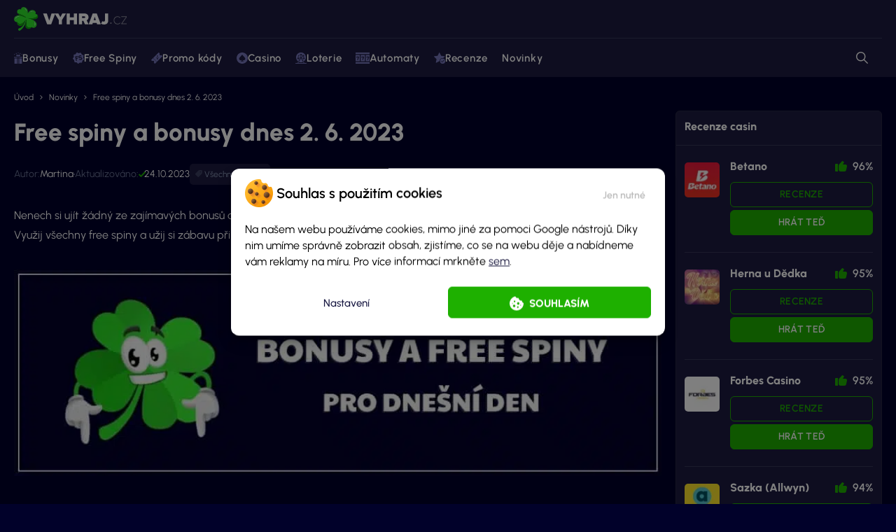

--- FILE ---
content_type: text/html; charset=UTF-8
request_url: https://vyhraj.cz/free-spiny-a-bonusy-dnes-2-6-2023/
body_size: 55615
content:
<!doctype html>
<html class="no-js no-svg" lang="cs">
    <head>
    <meta charset="UTF-8"/>
    <meta http-equiv="X-UA-Compatible" content="IE=edge">
    <meta name="viewport" content="width=device-width, initial-scale=1">
    <meta name="format-detection" content="telephone=no"/>
    <meta name="author" content="🍀 Vyhraj.cz"/>
    <meta name='robots' content='index, follow, max-image-preview:large, max-snippet:-1, max-video-preview:-1' />

	<!-- This site is optimized with the Yoast SEO plugin v26.7 - https://yoast.com/wordpress/plugins/seo/ -->
	<title>Free spiny a bonusy dnes 2. 6. 2023 | 🍀 Vyhraj.cz</title>
<link data-rocket-prefetch href="https://www.googletagmanager.com" rel="dns-prefetch"><link rel="preload" data-rocket-preload as="image" imagesrcset="https://vyhraj.cz/wp-content/uploads/2023/03/BONUSY-A-FREE-SPINY-PRO-DNESNI-DEN-2.jpg.webp 940w, https://vyhraj.cz/wp-content/uploads/2023/03/BONUSY-A-FREE-SPINY-PRO-DNESNI-DEN-2-925x295.jpg.webp 925w" imagesizes="(max-width: 940px) 100vw, 940px" fetchpriority="high">
	<link rel="canonical" href="https://vyhraj.cz/free-spiny-a-bonusy-dnes-2-6-2023/" />
	<meta property="og:locale" content="cs_CZ" />
	<meta property="og:type" content="article" />
	<meta property="og:title" content="Free spiny a bonusy dnes 2. 6. 2023 | 🍀 Vyhraj.cz" />
	<meta property="og:description" content="Nenech si ujít žádný ze zajímavých bonusů a akce, které casina denně nabízejí. U nás je máš přehledně všechny na jednom místě. Využij všechny free spiny a užij si zábavu při účasti v soutěžích. S námi už ti nic neuteče." />
	<meta property="og:url" content="https://vyhraj.cz/free-spiny-a-bonusy-dnes-2-6-2023/" />
	<meta property="og:site_name" content="🍀 Vyhraj.cz" />
	<meta property="article:published_time" content="2023-06-02T08:15:17+00:00" />
	<meta property="article:modified_time" content="2023-10-24T07:08:43+00:00" />
	<meta property="og:image" content="https://vyhraj.cz/wp-content/uploads/2023/03/Bonusy-pro-dnesni-den-Vyhraj.cz_.jpg" />
	<meta property="og:image:width" content="700" />
	<meta property="og:image:height" content="432" />
	<meta property="og:image:type" content="image/jpeg" />
	<meta name="author" content="Martina" />
	<meta name="twitter:card" content="summary_large_image" />
	<meta name="twitter:label1" content="Napsal(a)" />
	<meta name="twitter:data1" content="Martina" />
	<meta name="twitter:label2" content="Odhadovaná doba čtení" />
	<meta name="twitter:data2" content="1 minuta" />
	<meta name="twitter:label3" content="Written by" />
	<meta name="twitter:data3" content="Martina" />
	<script type="application/ld+json" class="yoast-schema-graph">{"@context":"https://schema.org","@graph":[{"@type":"WebPage","@id":"https://vyhraj.cz/free-spiny-a-bonusy-dnes-2-6-2023/","url":"https://vyhraj.cz/free-spiny-a-bonusy-dnes-2-6-2023/","name":"Free spiny a bonusy dnes 2. 6. 2023 | 🍀 Vyhraj.cz","isPartOf":{"@id":"https://vyhraj.cz/#website"},"primaryImageOfPage":{"@id":"https://vyhraj.cz/free-spiny-a-bonusy-dnes-2-6-2023/#primaryimage"},"image":{"@id":"https://vyhraj.cz/free-spiny-a-bonusy-dnes-2-6-2023/#primaryimage"},"thumbnailUrl":"https://vyhraj.cz/wp-content/uploads/2023/03/Bonusy-pro-dnesni-den-Vyhraj.cz_.jpg","datePublished":"2023-06-02T08:15:17+00:00","dateModified":"2023-10-24T07:08:43+00:00","author":{"@id":"https://vyhraj.cz/#/schema/person/70f41587bd4a999ab84cdf404f112aad"},"breadcrumb":{"@id":"https://vyhraj.cz/free-spiny-a-bonusy-dnes-2-6-2023/#breadcrumb"},"inLanguage":"cs","potentialAction":[{"@type":"ReadAction","target":["https://vyhraj.cz/free-spiny-a-bonusy-dnes-2-6-2023/"]}]},{"@type":"ImageObject","inLanguage":"cs","@id":"https://vyhraj.cz/free-spiny-a-bonusy-dnes-2-6-2023/#primaryimage","url":"https://vyhraj.cz/wp-content/uploads/2023/03/Bonusy-pro-dnesni-den-Vyhraj.cz_.jpg","contentUrl":"https://vyhraj.cz/wp-content/uploads/2023/03/Bonusy-pro-dnesni-den-Vyhraj.cz_.jpg","width":700,"height":432,"caption":"Freespiny a bonusy dnes - Vyhraj.cz"},{"@type":"BreadcrumbList","@id":"https://vyhraj.cz/free-spiny-a-bonusy-dnes-2-6-2023/#breadcrumb","itemListElement":[{"@type":"ListItem","position":1,"name":"Úvod","item":"https://vyhraj.cz/"},{"@type":"ListItem","position":2,"name":"Novinky","item":"https://vyhraj.cz/novinky/"},{"@type":"ListItem","position":3,"name":"Free spiny a bonusy dnes 2. 6. 2023"}]},{"@type":"WebSite","@id":"https://vyhraj.cz/#website","url":"https://vyhraj.cz/","name":"🍀 Vyhraj.cz","description":"Největší magazín o hazardních a loterijních hrách v České republice.","potentialAction":[{"@type":"SearchAction","target":{"@type":"EntryPoint","urlTemplate":"https://vyhraj.cz/?s={search_term_string}"},"query-input":{"@type":"PropertyValueSpecification","valueRequired":true,"valueName":"search_term_string"}}],"inLanguage":"cs"}]}</script>
	<!-- / Yoast SEO plugin. -->



<link rel="alternate" type="application/rss+xml" title="🍀 Vyhraj.cz &raquo; RSS zdroj" href="https://vyhraj.cz/feed/" />
<link rel="alternate" type="application/rss+xml" title="🍀 Vyhraj.cz &raquo; RSS komentářů" href="https://vyhraj.cz/comments/feed/" />
<link rel="alternate" title="oEmbed (JSON)" type="application/json+oembed" href="https://vyhraj.cz/wp-json/oembed/1.0/embed?url=https%3A%2F%2Fvyhraj.cz%2Ffree-spiny-a-bonusy-dnes-2-6-2023%2F" />
<link rel="alternate" title="oEmbed (XML)" type="text/xml+oembed" href="https://vyhraj.cz/wp-json/oembed/1.0/embed?url=https%3A%2F%2Fvyhraj.cz%2Ffree-spiny-a-bonusy-dnes-2-6-2023%2F&#038;format=xml" />
<style id='wp-img-auto-sizes-contain-inline-css'>
img:is([sizes=auto i],[sizes^="auto," i]){contain-intrinsic-size:3000px 1500px}
/*# sourceURL=wp-img-auto-sizes-contain-inline-css */
</style>
<style id='wp-emoji-styles-inline-css'>

	img.wp-smiley, img.emoji {
		display: inline !important;
		border: none !important;
		box-shadow: none !important;
		height: 1em !important;
		width: 1em !important;
		margin: 0 0.07em !important;
		vertical-align: -0.1em !important;
		background: none !important;
		padding: 0 !important;
	}
/*# sourceURL=wp-emoji-styles-inline-css */
</style>
<style id='classic-theme-styles-inline-css'>
/*! This file is auto-generated */
.wp-block-button__link{color:#fff;background-color:#32373c;border-radius:9999px;box-shadow:none;text-decoration:none;padding:calc(.667em + 2px) calc(1.333em + 2px);font-size:1.125em}.wp-block-file__button{background:#32373c;color:#fff;text-decoration:none}
/*# sourceURL=/wp-includes/css/classic-themes.min.css */
</style>
<link rel='stylesheet' id='wp-components-css' href='https://vyhraj.cz/wp-includes/css/dist/components/style.min.css?ver=6.9' media='all' />
<link rel='stylesheet' id='wp-preferences-css' href='https://vyhraj.cz/wp-includes/css/dist/preferences/style.min.css?ver=6.9' media='all' />
<link rel='stylesheet' id='wp-block-editor-css' href='https://vyhraj.cz/wp-includes/css/dist/block-editor/style.min.css?ver=6.9' media='all' />
<link data-minify="1" rel='stylesheet' id='popup-maker-block-library-style-css' href='https://vyhraj.cz/wp-content/cache/min/1/wp-content/plugins/popup-maker/dist/packages/block-library-style.css?ver=1768856262' media='all' />
<link data-minify="1" rel='stylesheet' id='widgetopts-styles-css' href='https://vyhraj.cz/wp-content/cache/min/1/wp-content/plugins/widget-options/assets/css/widget-options.css?ver=1768856262' media='all' />
<link rel='stylesheet' id='cmplz-general-css' href='https://vyhraj.cz/wp-content/plugins/complianz-gdpr-premium/assets/css/cookieblocker.min.css?ver=1753711230' media='all' />
<link data-minify="1" rel='stylesheet' id='main-css' href='https://vyhraj.cz/wp-content/cache/min/1/wp-content/themes/vyhraj/dist/styles/main.min.css?ver=1768856262' media='all' />
<link data-minify="1" rel='stylesheet' id='swiper-css' href='https://vyhraj.cz/wp-content/cache/min/1/wp-content/themes/vyhraj/assets/scripts_include/swiper/swiper-11.2.6.min.css?ver=1768856262' media='all' />
<link data-minify="1" rel='stylesheet' id='popup-maker-site-css' href='https://vyhraj.cz/wp-content/cache/min/1/wp-content/uploads/pum/pum-site-styles.css?ver=1768856262' media='all' />
<style id='rocket-lazyload-inline-css'>
.rll-youtube-player{position:relative;padding-bottom:56.23%;height:0;overflow:hidden;max-width:100%;}.rll-youtube-player:focus-within{outline: 2px solid currentColor;outline-offset: 5px;}.rll-youtube-player iframe{position:absolute;top:0;left:0;width:100%;height:100%;z-index:100;background:0 0}.rll-youtube-player img{bottom:0;display:block;left:0;margin:auto;max-width:100%;width:100%;position:absolute;right:0;top:0;border:none;height:auto;-webkit-transition:.4s all;-moz-transition:.4s all;transition:.4s all}.rll-youtube-player img:hover{-webkit-filter:brightness(75%)}.rll-youtube-player .play{height:100%;width:100%;left:0;top:0;position:absolute;background:url(https://vyhraj.cz/wp-content/plugins/wp-rocket/assets/img/youtube.png) no-repeat center;background-color: transparent !important;cursor:pointer;border:none;}
/*# sourceURL=rocket-lazyload-inline-css */
</style>
<script   src="https://vyhraj.cz/wp-includes/js/jquery/jquery.min.js" id="jquery-js" data-rocket-defer defer></script>
<link rel="https://api.w.org/" href="https://vyhraj.cz/wp-json/" /><link rel="alternate" title="JSON" type="application/json" href="https://vyhraj.cz/wp-json/wp/v2/posts/20197" /><link rel="EditURI" type="application/rsd+xml" title="RSD" href="https://vyhraj.cz/xmlrpc.php?rsd" />
<meta name="generator" content="WordPress 6.9" />
<link rel='shortlink' href='https://vyhraj.cz/?p=20197' />

<!-- This site is using AdRotate Professional v5.21 to display their advertisements - https://ajdg.solutions/ -->
<!-- AdRotate CSS -->
<style type="text/css" media="screen">
	.g { margin:0px; padding:0px; overflow:hidden; line-height:1; zoom:1; }
	.g img { height:auto; }
	.g-col { position:relative; float:left; }
	.g-col:first-child { margin-left: 0; }
	.g-col:last-child { margin-right: 0; }
	.g-wall { display:block; position:fixed; left:0; top:0; width:100%; height:100%; z-index:-1; }
	.woocommerce-page .g, .bbpress-wrapper .g { margin: 20px auto; clear:both; }
	@media only screen and (max-width: 480px) {
		.g-col, .g-dyn, .g-single { width:100%; margin-left:0; margin-right:0; }
		.woocommerce-page .g, .bbpress-wrapper .g { margin: 10px auto; }
	}
</style>
<!-- /AdRotate CSS -->

<script>window.addEventListener('DOMContentLoaded', function() {
    jQuery.event.special.touchstart = {
        setup: function( _, ns, handle ) {
            this.addEventListener("touchstart", handle, { passive: !ns.includes("noPreventDefault") });
        }
    };
    jQuery.event.special.touchmove = {
        setup: function( _, ns, handle ) {
            this.addEventListener("touchmove", handle, { passive: !ns.includes("noPreventDefault") });
        }
    };
});</script>
			<style>.cmplz-hidden {
					display: none !important;
				}</style>      <meta name="onesignal" content="wordpress-plugin"/>
            <script>

      window.OneSignalDeferred = window.OneSignalDeferred || [];

      OneSignalDeferred.push(function(OneSignal) {
        var oneSignal_options = {};
        window._oneSignalInitOptions = oneSignal_options;

        oneSignal_options['serviceWorkerParam'] = { scope: '/wp-content/plugins/onesignal-free-web-push-notifications/sdk_files/push/onesignal/' };
oneSignal_options['serviceWorkerPath'] = 'OneSignalSDKWorker.js';

        OneSignal.Notifications.setDefaultUrl("https://vyhraj.cz");

        oneSignal_options['wordpress'] = true;
oneSignal_options['appId'] = 'a3bf04dc-f4dd-4f0b-8374-860c1b632ccb';
oneSignal_options['allowLocalhostAsSecureOrigin'] = true;
oneSignal_options['welcomeNotification'] = { };
oneSignal_options['welcomeNotification']['disable'] = true;
oneSignal_options['path'] = "https://vyhraj.cz/wp-content/plugins/onesignal-free-web-push-notifications/sdk_files/";
oneSignal_options['safari_web_id'] = "web.onesignal.auto.67fef31a-7360-4fd8-9645-1463ac233cef";
oneSignal_options['persistNotification'] = false;
oneSignal_options['promptOptions'] = { };
          /* OneSignal: Using custom SDK initialization. */
                });

      function documentInitOneSignal() {
        var oneSignal_elements = document.getElementsByClassName("OneSignal-prompt");

        var oneSignalLinkClickHandler = function(event) { OneSignal.Notifications.requestPermission(); event.preventDefault(); };        for(var i = 0; i < oneSignal_elements.length; i++)
          oneSignal_elements[i].addEventListener('click', oneSignalLinkClickHandler, false);
      }

      if (document.readyState === 'complete') {
           documentInitOneSignal();
      }
      else {
           window.addEventListener("load", function(event){
               documentInitOneSignal();
          });
      }
    </script>
		<style id="wp-custom-css">
			/*Heding note desktop border*/
@media (min-width: 992px) {
header .header-banner-action-info{
	border: 1px solid #ff;
	font-weight:600;
	}
header .header-banner-action-info:hover {
	opacity: .9!important;
	transition: opacity 0.2s ease, background-color 0.1s ease;
	}
	header .header-banner-action-info a {
  border-bottom: none!important;
	}
}

@media (max-width: 992px) {
	header .header-banner-action-info {
		background-color: #ff3c00!important;
		font-weight:600;
	}
	header .header-banner-action-info a {
    border-bottom: none!important;
	}
	header .header-banner-action-info a:hover {
	border-bottom: 1px solid #fff!important;}
}

/*NUmbers edit in roullete strategies*/
table .yellow-number.more-numbers {
	  padding: 1px 10px;
    border-radius: 8px;
    width: auto;
}

/*Test widgetu mini úprava*/
.sidebar .item .box:first-child .content .item-list li .data .row:first-child {margin-top: -8px;}

.sidebar .item .box:first-child .content .item-list li .data .action>div .btn {padding: 7px 9px;}

/*Hompage links*/
.page-id-2 .contentWrapper .section--small:nth-child(2) {margin-top:24px}

.page-id-2 .contentWrapper .section--small:nth-child(2) .link-list-item--3:nth-child(2) {
    position: relative;
}

.page-id-2 .contentWrapper .section--small:nth-child(2) .link-list .link-list-item--3:nth-child(2)::before {
    content: "Aktuální dnes";
    position: absolute;
    width: max-content;
    top: -25px;
    left: 50%;
    transform: translateX(-50%);
    background-color: #1eb000; 
    color: #03032a; 
    padding: 5px 10px;
    border-radius: 5px;
    font-size: 14px;
    z-index: 1;
	  pointer-events: none;
}

.page-id-2 .contentWrapper .section--small:nth-child(2) .link-list .link-list-item--3:nth-child(2)::after {
    content: "";
    position: absolute;
    top: 7px; 
    left: 50%;
    transform: translateX(-50%);
    border-width: 5px;
    border-style: solid;
    border-color: #1eb000 transparent transparent transparent;
    z-index: 1;
}

@media (max-width: 499px) {
.page-id-2 .contentWrapper .section--small:nth-child(2) .link-list .link-list-item--3:nth-child(2)::before {
        top: 25%;
        right:25px;
				left:unset;
        transform: none;
}

.page-id-2 .contentWrapper .section--small:nth-child(2) .link-list .link-list-item--3:nth-child(2)::after {
    display:none;
}
}

@media (max-width: 380px) {
.page-id-2 .contentWrapper .section--small:nth-child(2) .link-list .link-list-item--3:nth-child(2)::before {
        top: -8px;
	      right:0px;
				padding: 2px 8px;
				font-size:12.5px;
}
}

.page-id-2 .contentWrapper .section--small:nth-child(2) .link-list .link-list-item--3:nth-child(1) {
	position: relative;
}

.page-id-2 .contentWrapper .section--small:nth-child(2) .link-list .link-list-item--3:nth-child(1)::after {  
	position: absolute;
	background-image: url(https://vyhraj.cz/wp-content/uploads/2024/06/Mascot-vyhrajcz-show-down.png);
    height: 48px;
    content: "";
    top: 11px;
    left: 15px;
    width: 56px;
    background-size: cover;
    transform: translateY(-100%);
    -moz-transform: translateY(-100%);
    -o-transform: translateY(-100%);
    -ms-transform: translateY(-100%);
    /* -webkit-transform:translateY(-100%); */
}


/*Compare values in tables*/
.compare-higlighted-values {
	  padding: 5px 10px;
    border-radius: 5px;
} 

.compare-higlighted-values.worst {border:2px solid #f15e42;}
.compare-higlighted-values.best {border:2px solid #19b821;font-weight:600;}

/*Mobile banner 0px bottom*/
#pum-49859 .pum-container,
#pum-134274 .pum-container,
#pum-38248 .pum-container
{
    top: auto !important;
    bottom: 0px !important;
    margin: 0 !important;
    position: fixed !important;
}

/*Internal links block advanced desc align*/
.internal-description-align {
	margin-left: 60px; 
	color: #fff;
}

.internal-description-align p:last-child {
	padding-bottom: 0px;
}

/*Internal links block advanced desc align*/
.internal-description-align {
	margin-left: 60px; 
	color: #fff;
}

/*Table img symbols*/
table span.slot-symbol {
	display: inline-flex;
  align-items: center;
}

table span.slot-symbol img {
	  margin-right: 15px;
    max-height: 50px;
    padding: 8px;
    border-radius: 10px;
    background-color: #181818;
}

/*Slot symbols table*/
table.slot-symbols-table tr td {
	padding: 8px;
	border: 1px solid #272742;
}

table.slot-symbols-table span.slot-symbol img {
    margin-right: 0px;
    max-height: 35px;
    padding: 0px;
    border-radius: 0px;
    background-color: unset;
}

/*CC MINI UPRAVY*/
.cmplz-manage-consent {
	background-color:unset;
	color: #8b97b7;
	font-size:16px
}

.cmplz-manage-consent:hover {
	text-decoration:underline;
	cursor: pointer;
}

.cmplz-manage-consent::before {
  content: url('https://vyhraj.cz/wp-content/uploads/2025/01/cookie-icon.svg');
  display: inline-block;
  vertical-align: middle;
  margin: 0px 10px 5px 0px; 
  color: #fff;
  height: 18px; 
  width: 18px; 
}


/* Mautic Focus Item */
.mf-notification-iframe {
    opacity: 0 !important;
    transition: opacity 0.3s ease-in-out !important;
   z-index: 9999999999!important; }

  .mf-notification-iframe.mf-loaded {
    opacity: 1 !important;
  }

.mf-notification-iframe.mf-loaded.mf-notification-iframe-bottom-right {
	bottom: 0px!important;}

/*FStoday ctg*/
@media (max-width: 767.98px) {
    .category.category-2627 h1 {
        font-size: 26px;
        line-height: 34px;
    }
/*Meiro banner*/	
.meiro-sdk-banner-wrapper {
    z-index: 2147483647!important; /* maximální možná hodnota */
}		</style>
		<script id="wpacu-preload-async-css-fallback">
/*! LoadCSS. [c]2020 Filament Group, Inc. MIT License */
/* This file is meant as a standalone workflow for
- testing support for link[rel=preload]
- enabling async CSS loading in browsers that do not support rel=preload
- applying rel preload css once loaded, whether supported or not.
*/
(function(w){"use strict";var wpacuLoadCSS=function(href,before,media,attributes){var doc=w.document;var ss=doc.createElement('link');var ref;if(before){ref=before}else{var refs=(doc.body||doc.getElementsByTagName('head')[0]).childNodes;ref=refs[refs.length-1]}
var sheets=doc.styleSheets;if(attributes){for(var attributeName in attributes){if(attributes.hasOwnProperty(attributeName)){ss.setAttribute(attributeName,attributes[attributeName])}}}
ss.rel="stylesheet";ss.href=href;ss.media="only x";function ready(cb){if(doc.body){return cb()}
setTimeout(function(){ready(cb)})}
ready(function(){ref.parentNode.insertBefore(ss,(before?ref:ref.nextSibling))});var onwpaculoadcssdefined=function(cb){var resolvedHref=ss.href;var i=sheets.length;while(i--){if(sheets[i].href===resolvedHref){return cb()}}
setTimeout(function(){onwpaculoadcssdefined(cb)})};function wpacuLoadCB(){if(ss.addEventListener){ss.removeEventListener("load",wpacuLoadCB)}
ss.media=media||"all"}
if(ss.addEventListener){ss.addEventListener("load",wpacuLoadCB)}
ss.onwpaculoadcssdefined=onwpaculoadcssdefined;onwpaculoadcssdefined(wpacuLoadCB);return ss};if(typeof exports!=="undefined"){exports.wpacuLoadCSS=wpacuLoadCSS}else{w.wpacuLoadCSS=wpacuLoadCSS}}(typeof global!=="undefined"?global:this))
</script><noscript><style id="rocket-lazyload-nojs-css">.rll-youtube-player, [data-lazy-src]{display:none !important;}</style></noscript>
    <link rel="apple-touch-icon" sizes="180x180" href="https://vyhraj.cz/apple-touch-icon.png">
    <link rel="icon" type="image/png" sizes="32x32" href="https://vyhraj.cz/favicon/favicon-32x32.png">
    <link rel="icon" type="image/png" sizes="16x16" href="https://vyhraj.cz/favicon/favicon-16x16.png">
    <link rel="manifest" href="https://vyhraj.cz/site.webmanifest">
    <link rel="mask-icon" href="https://vyhraj.cz/favicon/safari-pinned-tab.svg" color="#1eb000">
    <link rel="icon" href="https://vyhraj.cz/favicon.ico">
    <meta name="msapplication-TileColor" content="#01012a">
    <meta name="theme-color" content="#ffffff">


                <script type="application/ld+json">{"@context":"https:\/\/schema.org\/","@type":"WebSite","name":"\ud83c\udf40 Vyhraj.cz","description":"Nejv\u011bt\u0161\u00ed magaz\u00edn o hazardn\u00edch a loterijn\u00edch hr\u00e1ch v \u010cesk\u00e9 republice.","publisher":{"@type":"Organization","name":"\ud83c\udf40 Vyhraj.cz","parentOrganization":{"@type":"Organization","name":"Exemedia s.r.o.","url":"https:\/\/exemedia.company\/","logo":{"@type":"ImageObject","url":"https:\/\/exemedia.company\/wp-content\/uploads\/2025\/10\/Exemedia-logo-dark-vector.svg"}}},"author":{"@type":"Organization","name":"\ud83c\udf40 Vyhraj.cz","url":"https:\/\/vyhraj.cz","logo":{"@type":"ImageObject","url":"https:\/\/vyhraj.cz\/wp-content\/uploads\/2023\/06\/logo.svg"},"foundingDate":"2011-06-14T14:31:48+0000","sameAS":["https:\/\/www.facebook.com\/profile.php?id=61578963557137","https:\/\/www.instagram.com\/vyhraj.cz_\/","https:\/\/www.linkedin.com\/company\/86693946\/","https:\/\/www.youtube.com\/@vyhrajcz"]}}</script>
    
    <!-- Google Tag Manager -->

            <script type="text/javascript">
            window.dataLayer = window.dataLayer || [];
                dataLayer.push({
                    'contentGroup': 'post',
                    'wp_id': '20197',
                    'wi_id': '',
                });
        </script>
    
    

    <!-- End Google Tag Manager -->
<style id='global-styles-inline-css'>
:root{--wp--preset--aspect-ratio--square: 1;--wp--preset--aspect-ratio--4-3: 4/3;--wp--preset--aspect-ratio--3-4: 3/4;--wp--preset--aspect-ratio--3-2: 3/2;--wp--preset--aspect-ratio--2-3: 2/3;--wp--preset--aspect-ratio--16-9: 16/9;--wp--preset--aspect-ratio--9-16: 9/16;--wp--preset--color--black: #000000;--wp--preset--color--cyan-bluish-gray: #abb8c3;--wp--preset--color--white: #ffffff;--wp--preset--color--pale-pink: #f78da7;--wp--preset--color--vivid-red: #cf2e2e;--wp--preset--color--luminous-vivid-orange: #ff6900;--wp--preset--color--luminous-vivid-amber: #fcb900;--wp--preset--color--light-green-cyan: #7bdcb5;--wp--preset--color--vivid-green-cyan: #00d084;--wp--preset--color--pale-cyan-blue: #8ed1fc;--wp--preset--color--vivid-cyan-blue: #0693e3;--wp--preset--color--vivid-purple: #9b51e0;--wp--preset--gradient--vivid-cyan-blue-to-vivid-purple: linear-gradient(135deg,rgb(6,147,227) 0%,rgb(155,81,224) 100%);--wp--preset--gradient--light-green-cyan-to-vivid-green-cyan: linear-gradient(135deg,rgb(122,220,180) 0%,rgb(0,208,130) 100%);--wp--preset--gradient--luminous-vivid-amber-to-luminous-vivid-orange: linear-gradient(135deg,rgb(252,185,0) 0%,rgb(255,105,0) 100%);--wp--preset--gradient--luminous-vivid-orange-to-vivid-red: linear-gradient(135deg,rgb(255,105,0) 0%,rgb(207,46,46) 100%);--wp--preset--gradient--very-light-gray-to-cyan-bluish-gray: linear-gradient(135deg,rgb(238,238,238) 0%,rgb(169,184,195) 100%);--wp--preset--gradient--cool-to-warm-spectrum: linear-gradient(135deg,rgb(74,234,220) 0%,rgb(151,120,209) 20%,rgb(207,42,186) 40%,rgb(238,44,130) 60%,rgb(251,105,98) 80%,rgb(254,248,76) 100%);--wp--preset--gradient--blush-light-purple: linear-gradient(135deg,rgb(255,206,236) 0%,rgb(152,150,240) 100%);--wp--preset--gradient--blush-bordeaux: linear-gradient(135deg,rgb(254,205,165) 0%,rgb(254,45,45) 50%,rgb(107,0,62) 100%);--wp--preset--gradient--luminous-dusk: linear-gradient(135deg,rgb(255,203,112) 0%,rgb(199,81,192) 50%,rgb(65,88,208) 100%);--wp--preset--gradient--pale-ocean: linear-gradient(135deg,rgb(255,245,203) 0%,rgb(182,227,212) 50%,rgb(51,167,181) 100%);--wp--preset--gradient--electric-grass: linear-gradient(135deg,rgb(202,248,128) 0%,rgb(113,206,126) 100%);--wp--preset--gradient--midnight: linear-gradient(135deg,rgb(2,3,129) 0%,rgb(40,116,252) 100%);--wp--preset--font-size--small: 13px;--wp--preset--font-size--medium: 20px;--wp--preset--font-size--large: 36px;--wp--preset--font-size--x-large: 42px;--wp--preset--spacing--20: 0.44rem;--wp--preset--spacing--30: 0.67rem;--wp--preset--spacing--40: 1rem;--wp--preset--spacing--50: 1.5rem;--wp--preset--spacing--60: 2.25rem;--wp--preset--spacing--70: 3.38rem;--wp--preset--spacing--80: 5.06rem;--wp--preset--shadow--natural: 6px 6px 9px rgba(0, 0, 0, 0.2);--wp--preset--shadow--deep: 12px 12px 50px rgba(0, 0, 0, 0.4);--wp--preset--shadow--sharp: 6px 6px 0px rgba(0, 0, 0, 0.2);--wp--preset--shadow--outlined: 6px 6px 0px -3px rgb(255, 255, 255), 6px 6px rgb(0, 0, 0);--wp--preset--shadow--crisp: 6px 6px 0px rgb(0, 0, 0);}:where(.is-layout-flex){gap: 0.5em;}:where(.is-layout-grid){gap: 0.5em;}body .is-layout-flex{display: flex;}.is-layout-flex{flex-wrap: wrap;align-items: center;}.is-layout-flex > :is(*, div){margin: 0;}body .is-layout-grid{display: grid;}.is-layout-grid > :is(*, div){margin: 0;}:where(.wp-block-columns.is-layout-flex){gap: 2em;}:where(.wp-block-columns.is-layout-grid){gap: 2em;}:where(.wp-block-post-template.is-layout-flex){gap: 1.25em;}:where(.wp-block-post-template.is-layout-grid){gap: 1.25em;}.has-black-color{color: var(--wp--preset--color--black) !important;}.has-cyan-bluish-gray-color{color: var(--wp--preset--color--cyan-bluish-gray) !important;}.has-white-color{color: var(--wp--preset--color--white) !important;}.has-pale-pink-color{color: var(--wp--preset--color--pale-pink) !important;}.has-vivid-red-color{color: var(--wp--preset--color--vivid-red) !important;}.has-luminous-vivid-orange-color{color: var(--wp--preset--color--luminous-vivid-orange) !important;}.has-luminous-vivid-amber-color{color: var(--wp--preset--color--luminous-vivid-amber) !important;}.has-light-green-cyan-color{color: var(--wp--preset--color--light-green-cyan) !important;}.has-vivid-green-cyan-color{color: var(--wp--preset--color--vivid-green-cyan) !important;}.has-pale-cyan-blue-color{color: var(--wp--preset--color--pale-cyan-blue) !important;}.has-vivid-cyan-blue-color{color: var(--wp--preset--color--vivid-cyan-blue) !important;}.has-vivid-purple-color{color: var(--wp--preset--color--vivid-purple) !important;}.has-black-background-color{background-color: var(--wp--preset--color--black) !important;}.has-cyan-bluish-gray-background-color{background-color: var(--wp--preset--color--cyan-bluish-gray) !important;}.has-white-background-color{background-color: var(--wp--preset--color--white) !important;}.has-pale-pink-background-color{background-color: var(--wp--preset--color--pale-pink) !important;}.has-vivid-red-background-color{background-color: var(--wp--preset--color--vivid-red) !important;}.has-luminous-vivid-orange-background-color{background-color: var(--wp--preset--color--luminous-vivid-orange) !important;}.has-luminous-vivid-amber-background-color{background-color: var(--wp--preset--color--luminous-vivid-amber) !important;}.has-light-green-cyan-background-color{background-color: var(--wp--preset--color--light-green-cyan) !important;}.has-vivid-green-cyan-background-color{background-color: var(--wp--preset--color--vivid-green-cyan) !important;}.has-pale-cyan-blue-background-color{background-color: var(--wp--preset--color--pale-cyan-blue) !important;}.has-vivid-cyan-blue-background-color{background-color: var(--wp--preset--color--vivid-cyan-blue) !important;}.has-vivid-purple-background-color{background-color: var(--wp--preset--color--vivid-purple) !important;}.has-black-border-color{border-color: var(--wp--preset--color--black) !important;}.has-cyan-bluish-gray-border-color{border-color: var(--wp--preset--color--cyan-bluish-gray) !important;}.has-white-border-color{border-color: var(--wp--preset--color--white) !important;}.has-pale-pink-border-color{border-color: var(--wp--preset--color--pale-pink) !important;}.has-vivid-red-border-color{border-color: var(--wp--preset--color--vivid-red) !important;}.has-luminous-vivid-orange-border-color{border-color: var(--wp--preset--color--luminous-vivid-orange) !important;}.has-luminous-vivid-amber-border-color{border-color: var(--wp--preset--color--luminous-vivid-amber) !important;}.has-light-green-cyan-border-color{border-color: var(--wp--preset--color--light-green-cyan) !important;}.has-vivid-green-cyan-border-color{border-color: var(--wp--preset--color--vivid-green-cyan) !important;}.has-pale-cyan-blue-border-color{border-color: var(--wp--preset--color--pale-cyan-blue) !important;}.has-vivid-cyan-blue-border-color{border-color: var(--wp--preset--color--vivid-cyan-blue) !important;}.has-vivid-purple-border-color{border-color: var(--wp--preset--color--vivid-purple) !important;}.has-vivid-cyan-blue-to-vivid-purple-gradient-background{background: var(--wp--preset--gradient--vivid-cyan-blue-to-vivid-purple) !important;}.has-light-green-cyan-to-vivid-green-cyan-gradient-background{background: var(--wp--preset--gradient--light-green-cyan-to-vivid-green-cyan) !important;}.has-luminous-vivid-amber-to-luminous-vivid-orange-gradient-background{background: var(--wp--preset--gradient--luminous-vivid-amber-to-luminous-vivid-orange) !important;}.has-luminous-vivid-orange-to-vivid-red-gradient-background{background: var(--wp--preset--gradient--luminous-vivid-orange-to-vivid-red) !important;}.has-very-light-gray-to-cyan-bluish-gray-gradient-background{background: var(--wp--preset--gradient--very-light-gray-to-cyan-bluish-gray) !important;}.has-cool-to-warm-spectrum-gradient-background{background: var(--wp--preset--gradient--cool-to-warm-spectrum) !important;}.has-blush-light-purple-gradient-background{background: var(--wp--preset--gradient--blush-light-purple) !important;}.has-blush-bordeaux-gradient-background{background: var(--wp--preset--gradient--blush-bordeaux) !important;}.has-luminous-dusk-gradient-background{background: var(--wp--preset--gradient--luminous-dusk) !important;}.has-pale-ocean-gradient-background{background: var(--wp--preset--gradient--pale-ocean) !important;}.has-electric-grass-gradient-background{background: var(--wp--preset--gradient--electric-grass) !important;}.has-midnight-gradient-background{background: var(--wp--preset--gradient--midnight) !important;}.has-small-font-size{font-size: var(--wp--preset--font-size--small) !important;}.has-medium-font-size{font-size: var(--wp--preset--font-size--medium) !important;}.has-large-font-size{font-size: var(--wp--preset--font-size--large) !important;}.has-x-large-font-size{font-size: var(--wp--preset--font-size--x-large) !important;}
/*# sourceURL=global-styles-inline-css */
</style>
<style id="rocket-lazyrender-inline-css">[data-wpr-lazyrender] {content-visibility: auto;}</style><meta name="generator" content="WP Rocket 3.20.3" data-wpr-features="wpr_defer_js wpr_minify_js wpr_lazyload_images wpr_lazyload_iframes wpr_preconnect_external_domains wpr_automatic_lazy_rendering wpr_oci wpr_image_dimensions wpr_minify_css wpr_desktop" /></head>
<body data-cmplz=1 class="wp-singular post-template-default single single-post postid-20197 single-format-standard wp-theme-vyhraj  ">
<div  class="bodyOverlay bodyOverlay--primary"></div>
<div  id="backToTop" class="anchor"></div>

        <script type="application/ld+json">{"@context":"https:\/\/schema.org\/","@type":"NewsArticle","headline":"Free spiny a bonusy dnes 2. 6. 2023","description":"Nenech si uj\u00edt \u017e\u00e1dn\u00fd ze zaj\u00edmav\u00fdch bonus\u016f a akce, kter\u00e9 casina denn\u011b nab\u00edzej\u00ed. U n\u00e1s je m\u00e1\u0161 p\u0159ehledn\u011b v\u0161echny na jednom m\u00edst\u011b. Vyu\u017eij v\u0161echny free spiny a u\u017eij si z\u00e1bavu p\u0159i \u00fa\u010dasti v sout\u011b\u017e\u00edch. S n\u00e1mi u\u017e ti nic neute\u010de.","image":"https:\/\/vyhraj.cz\/wp-content\/uploads\/2023\/03\/Bonusy-pro-dnesni-den-Vyhraj.cz_.jpg","datePublished":"2023-06-02","dateModified":"2023-10-24","author":[{"@type":"Person","name":"Martina","url":"https:\/\/vyhraj.cz\/autor\/martina\/","jobTitle":"\u0160\u00e9fredaktorka \u00b7 Bonusy a recenze","image":"https:\/\/vyhraj.cz\/wp-content\/uploads\/2023\/02\/Vanicka-Martina.jpg","sameAs":["https:\/\/www.linkedin.com\/in\/martina-vanick\u00e1-8a38b320a\/"]}],"mainEntityOfPage":{"@type":"WebPage","@id":"https:\/\/vyhraj.cz\/free-spiny-a-bonusy-dnes-2-6-2023\/"},"commentCount":"0","publisher":{"@type":"Organization","name":"\ud83c\udf40 Vyhraj.cz","logo":{"@type":"ImageObject","url":"https:\/\/vyhraj.cz\/wp-content\/uploads\/2023\/06\/logo.svg"},"parentOrganization":{"@type":"Organization","name":"Exemedia s.r.o.","url":"https:\/\/exemedia.company\/","logo":{"@type":"ImageObject","url":"https:\/\/exemedia.company\/wp-content\/uploads\/2025\/10\/Exemedia-logo-dark-vector.svg"}}}}</script>
<header >
        <div  class="container header">
        <div  class="header-banner">
                                                            <a href="https://vyhraj.cz"
                   title="🍀 Vyhraj.cz"
                   id="logo">
                    <img src="https://vyhraj.cz/wp-content/uploads/2023/06/logo_inverse.svg"
                         alt="🍀 Vyhraj.cz"
                         class="no-lazy"
                         height="34"
                         width="163">
                </a>
                        <div class="header-banner-action">
                                            </div>
        </div>
        <div  class="header-navigation">
            <nav>
                    <ul class="menu">
                    <li class="search-mobile">
                <div class="search-form">
                    <form action="https://vyhraj.cz"
                          enctype="application/x-www-form-urlencoded"
                          method="get"
                          autocomplete="off">
                        <input type="search"
                               placeholder="Vyhledávání.."
                               name="s"
                               value=""/>
                        <a href="#" class="search-page-open"></a>
                        <a href="#" class="search-close"></a>
                    </form>
                    <div class="loadData">
                        <div class="loader-extra-wrapper">
                            <div class="loader-extra">
                                <div><i></i></div>
                                <div><i></i></div>
                                <div><i></i></div>
                                <div><i></i></div>
                                <div><i></i></div>
                                <div><i></i></div>
                                <div><i></i></div>
                                <div><i></i></div>
                            </div>
                            <p>
                                Vyhledávám výsledky..
                            </p>
                        </div>
                        <div class="loadData-wrapper"></div>
                    </div>
                </div>
            </li>
                            <li class="menu-item menu-item-type-post_type menu-item-object-page menu-item-has-children menu-item-7862">
                <a href="https://vyhraj.cz/bonusy/"
                   title="Bonusy"
                        
                        >
                                                                                                <div class="icon">
                                <picture>
                                            <img src="https://vyhraj.cz/wp-content/uploads/2023/08/urceno-na-vyhra.svg"
         alt="Ikona Bonusy"
         width="12"
         height="16"
            class='menu'>
</picture>                            </div>
                                                                Bonusy
                    <i></i>
                </a>
                                                            <div class="megamenu container">
                            <div class="megamenu-wrapper">
                                <div class="megamenu-wrapper-datalist">
                                    <div class="megamenu-wrapper-datalist-content">
                                                                                    <div class="megamenu-list megamenu-list--classic megamenu-list--stretch">
                                                                                                    <div class="megamenu-list-group megamenu-list-group--mobile-title-hidden megamenu-list-group--columns-2">
                                                        <div class="megamenu-title megamenu-title--classic">
                                                            Kategorie bonusů
                                                            <i></i>
                                                        </div>
                                                                                                                    <div class="megamenu-list-item">
                                                                                                                                                                                                        <a href="https://vyhraj.cz/bonusy/"
                                                                       title="Všechny casino bonusy"
                                                                            target='_self'>
                                                                        <div class="megamenu-list-item-data">
                                                                            <div class="megamenu-list-item-data-title">
                                                                                <span>Všechny casino bonusy</span>
                                                                            </div>
                                                                        </div>
                                                                    </a>
                                                                    <div class="br"></div>
                                                                                                                                                                                                        <a href="https://vyhraj.cz/bonusy/za-registraci-bez-vkladu/"
                                                                       title="Bonusy za registraci bez vkladu"
                                                                            target='_self'>
                                                                        <div class="megamenu-list-item-data">
                                                                            <div class="megamenu-list-item-data-title">
                                                                                <span>Bonusy za registraci bez vkladu</span>
                                                                            </div>
                                                                        </div>
                                                                    </a>
                                                                    <div class="br"></div>
                                                                                                                                                                                                        <a href="https://vyhraj.cz/bonusy/vstupni-za-vklad/"
                                                                       title="Vstupní bonusy za vklad"
                                                                            target='_self'>
                                                                        <div class="megamenu-list-item-data">
                                                                            <div class="megamenu-list-item-data-title">
                                                                                <span>Vstupní bonusy za vklad</span>
                                                                            </div>
                                                                        </div>
                                                                    </a>
                                                                    <div class="br"></div>
                                                                                                                                                                                                        <a href="https://vyhraj.cz/bonusy/otocky-zdarma/"
                                                                       title="Otočky zdarma za registraci"
                                                                            target='_self'>
                                                                        <div class="megamenu-list-item-data">
                                                                            <div class="megamenu-list-item-data-title">
                                                                                <span>Otočky zdarma za registraci</span>
                                                                            </div>
                                                                        </div>
                                                                    </a>
                                                                    <div class="br"></div>
                                                                                                                                                                                                        <a href="https://vyhraj.cz/bonusy/automaty/"
                                                                       title="Bonusy na online automaty"
                                                                            target='_self'>
                                                                        <div class="megamenu-list-item-data">
                                                                            <div class="megamenu-list-item-data-title">
                                                                                <span>Bonusy na online automaty</span>
                                                                            </div>
                                                                        </div>
                                                                    </a>
                                                                    <div class="br"></div>
                                                                                                                                                                                                        <a href="https://vyhraj.cz/bonusy/pro-velke-hrace/"
                                                                       title="Bonusy pro velké hráče"
                                                                            target='_self'>
                                                                        <div class="megamenu-list-item-data">
                                                                            <div class="megamenu-list-item-data-title">
                                                                                <span>Bonusy pro velké hráče</span>
                                                                            </div>
                                                                        </div>
                                                                    </a>
                                                                    <div class="br"></div>
                                                                                                                                                                                                        <a href="https://vyhraj.cz/bonusy/betano/"
                                                                       title="Betano bonusy"
                                                                            target='_self'>
                                                                        <div class="megamenu-list-item-data">
                                                                            <div class="megamenu-list-item-data-title">
                                                                                <span>Betano bonusy</span>
                                                                            </div>
                                                                        </div>
                                                                    </a>
                                                                    <div class="br"></div>
                                                                                                                                                                                                        <a href="https://vyhraj.cz/bonusy/fortuna/"
                                                                       title="Fortuna bonusy"
                                                                            target='_self'>
                                                                        <div class="megamenu-list-item-data">
                                                                            <div class="megamenu-list-item-data-title">
                                                                                <span>Fortuna bonusy</span>
                                                                            </div>
                                                                        </div>
                                                                    </a>
                                                                    <div class="br"></div>
                                                                                                                                                                                                        <a href="https://vyhraj.cz/bonusy/herna-u-dedka/"
                                                                       title="Gapa group bonusy (Dědek)"
                                                                            target='_self'>
                                                                        <div class="megamenu-list-item-data">
                                                                            <div class="megamenu-list-item-data-title">
                                                                                <span>Gapa group bonusy (Dědek)</span>
                                                                            </div>
                                                                        </div>
                                                                    </a>
                                                                    <div class="br"></div>
                                                                                                                                                                                                        <a href="https://vyhraj.cz/bonusy/sazka/"
                                                                       title="Sazka bonusy"
                                                                            target='_self'>
                                                                        <div class="megamenu-list-item-data">
                                                                            <div class="megamenu-list-item-data-title">
                                                                                <span>Sazka bonusy</span>
                                                                            </div>
                                                                        </div>
                                                                    </a>
                                                                    <div class="br"></div>
                                                                                                                                                                                                        <a href="https://vyhraj.cz/bonusy/kurzove-sazeni/"
                                                                       title="Bonusy na sázení"
                                                                            target='_self'>
                                                                        <div class="megamenu-list-item-data">
                                                                            <div class="megamenu-list-item-data-title">
                                                                                <span>Bonusy na sázení</span>
                                                                            </div>
                                                                        </div>
                                                                    </a>
                                                                    <div class="br"></div>
                                                                                                                                                                                                        <a href="https://vyhraj.cz/bonusy/"
                                                                       title="Více"
                                                                            target='_self'>
                                                                        <div class="megamenu-list-item-data">
                                                                            <div class="megamenu-list-item-data-title">
                                                                                <span>Více</span>
                                                                            </div>
                                                                        </div>
                                                                    </a>
                                                                    <div class="br"></div>
                                                                                                                            </div>
                                                                                                            </div>
                                                                                                    <div class="megamenu-list-group  ">
                                                        <div class="megamenu-title megamenu-title--classic">
                                                            Ostatní
                                                            <i></i>
                                                        </div>
                                                                                                                    <div class="megamenu-list-item">
                                                                                                                                                                                                        <a href="https://vyhraj.cz/rubrika/freespiny-bonusy-dnes/"
                                                                       title="Freespiny dnes"
                                                                            target='_self'>
                                                                        <div class="megamenu-list-item-data">
                                                                            <div class="megamenu-list-item-data-title">
                                                                                <span>Freespiny dnes</span>
                                                                            </div>
                                                                        </div>
                                                                    </a>
                                                                    <div class="br"></div>
                                                                                                                                                                                                        <a href="https://vyhraj.cz/bonusy/promo-kody/"
                                                                       title="Casino promo kódy"
                                                                            target='_self'>
                                                                        <div class="megamenu-list-item-data">
                                                                            <div class="megamenu-list-item-data-title">
                                                                                <span>Casino promo kódy</span>
                                                                            </div>
                                                                        </div>
                                                                    </a>
                                                                    <div class="br"></div>
                                                                                                                                                                                                        <a href="https://vyhraj.cz/narozeninove-bonusy/"
                                                                       title="Narozeninové bonusy v casinech"
                                                                            target='_self'>
                                                                        <div class="megamenu-list-item-data">
                                                                            <div class="megamenu-list-item-data-title">
                                                                                <span>Narozeninové bonusy v casinech</span>
                                                                            </div>
                                                                        </div>
                                                                    </a>
                                                                    <div class="br"></div>
                                                                                                                                                                                                        <a href="https://vyhraj.cz/rubrika/akcni-nabidky-kvizy-souteze/"
                                                                       title="Casino kvízy, akční nabídky a soutěže"
                                                                            target='_self'>
                                                                        <div class="megamenu-list-item-data">
                                                                            <div class="megamenu-list-item-data-title">
                                                                                <span>Casino kvízy, akční nabídky a soutěže</span>
                                                                            </div>
                                                                        </div>
                                                                    </a>
                                                                    <div class="br"></div>
                                                                                                                            </div>
                                                                                                            </div>
                                                                                            </div>
                                                                            </div>
                                                                            <div class="megamenu-links megamenu-links--mobile">
                                                                                                                                                <a href="https://vyhraj.cz/bonusy/"
                                                       title="Všechny bonusy"
                                                            >
                                                        <span>Všechny bonusy</span>
                                                    </a>
                                                                                                                                                                                                                                </div>
                                                                                                                                                                                                    <div class="megamenu-wrapper-datalist-bonus">
                                                                                                    <div class="megamenu-title">
                                                        <span>Top bonusy</span>
                                                    </div>
                                                                                                <div class="megamenu-list">
                                                                                                                                                                    <div class="megamenu-list-item">
    <a href="https://vyhraj.cz/bonus/5000kc-vstupni-bonus-forbes-casino/"
       title="Forbes Casino bonus 250% až do 125 000 Kč na vklad + 50 Free Spinů + 20 Free Spinů"
            >
        <div class="megamenu-list-item-image">
                            <div class="megamenu-list-item-counter">
                    1.
                </div>
                        <picture>
                                    <source data-lazy-srcset="https://vyhraj.cz/wp-content/uploads/2022/10/forbes_logo_cz_2023-50x50-c-center.webp 1x, https://vyhraj.cz/wp-content/uploads/2022/10/forbes_logo_cz_2023-100x100-c-center.webp 2x"
                            type="image/webp">
                                <img src="data:image/svg+xml,%3Csvg%20xmlns='http://www.w3.org/2000/svg'%20viewBox='0%200%2050%2050'%3E%3C/svg%3E"
                     alt="Forbes Casino"
                     width="50"
                     height="50" data-lazy-src="https://vyhraj.cz/wp-content/uploads/2022/10/forbes_logo_cz_2023-50x50-c-center.jpg"><noscript><img src="https://vyhraj.cz/wp-content/uploads/2022/10/forbes_logo_cz_2023-50x50-c-center.jpg"
                     alt="Forbes Casino"
                     width="50"
                     height="50"></noscript>
            </picture>
        </div>
        <div class="megamenu-list-item-data">
            <div class="megamenu-list-item-data-title">
                                    <span><b>50 Free spinů na Synot automaty za registraci</b><br>
                                            + Bonus na první vklad až 250% do 125 000 Kč<br />+ 20 Free spinů za 5 Kč navíc s promokódem "VYHRAJ100"
                    </span>
                            </div>
                    </div>
    </a>
</div>                                                                                                                                                                    <div class="megamenu-list-item">
    <a href="https://vyhraj.cz/bonus/grandwin-casino-vstupni-bonus-za-vklad/"
       title="Grandwin casino vstupní bonus za vklad"
            >
        <div class="megamenu-list-item-image">
                            <div class="megamenu-list-item-counter">
                    2.
                </div>
                        <picture>
                                    <source data-lazy-srcset="https://vyhraj.cz/wp-content/uploads/2023/01/Grandwin-logo--50x50-c-center.webp 1x, https://vyhraj.cz/wp-content/uploads/2023/01/Grandwin-logo--100x100-c-center.webp 2x"
                            type="image/webp">
                                <img src="data:image/svg+xml,%3Csvg%20xmlns='http://www.w3.org/2000/svg'%20viewBox='0%200%2050%2050'%3E%3C/svg%3E"
                     alt="Grandwin Casino"
                     width="50"
                     height="50" data-lazy-src="https://vyhraj.cz/wp-content/uploads/2023/01/Grandwin-logo--50x50-c-center.jpg"><noscript><img src="https://vyhraj.cz/wp-content/uploads/2023/01/Grandwin-logo--50x50-c-center.jpg"
                     alt="Grandwin Casino"
                     width="50"
                     height="50"></noscript>
            </picture>
        </div>
        <div class="megamenu-list-item-data">
            <div class="megamenu-list-item-data-title">
                                    <span><b>100% k druhému vkladu až do 15 000 Kč nebo 200 % k druhému vkladu od 15 000 Kč do 100 000 Kč</b><br>
                                            + 250 Free spinů za registraci s promo kódem GRAND100
                    </span>
                            </div>
                    </div>
    </a>
</div>                                                                                                                                                                    <div class="megamenu-list-item">
    <a href="https://vyhraj.cz/bonus/merkur-xtip-casino-bonus-za-registraci-bez-vkladu/"
       title="MerkurXtip casino bonus 333 FS za registraci"
            >
        <div class="megamenu-list-item-image">
                            <div class="megamenu-list-item-counter">
                    3.
                </div>
                        <picture>
                                    <source data-lazy-srcset="https://vyhraj.cz/wp-content/uploads/2023/04/images-50x50-c-center.webp 1x, https://vyhraj.cz/wp-content/uploads/2023/04/images-100x100-c-center.webp 2x"
                            type="image/webp">
                                <img src="data:image/svg+xml,%3Csvg%20xmlns='http://www.w3.org/2000/svg'%20viewBox='0%200%2050%2050'%3E%3C/svg%3E"
                     alt="MerkurXtip Casino"
                     width="50"
                     height="50" data-lazy-src="https://vyhraj.cz/wp-content/uploads/2023/04/images-50x50-c-center.jpeg"><noscript><img src="https://vyhraj.cz/wp-content/uploads/2023/04/images-50x50-c-center.jpeg"
                     alt="MerkurXtip Casino"
                     width="50"
                     height="50"></noscript>
            </picture>
        </div>
        <div class="megamenu-list-item-data">
            <div class="megamenu-list-item-data-title">
                                    <span><b>333 Free spinů za registraci</b><br>
                                            + 100 Kč zdarma na sázení s promokódem "VYHRAJ100"
                    </span>
                            </div>
                    </div>
    </a>
</div>                                                                                                    </div>
                                            </div>
                                                                                                            </div>
                                                                    <div class="megamenu-links megamenu-links--desktop">
                                                                                                                                    <a href="https://vyhraj.cz/bonusy/"
                                                   title="Všechny bonusy"
                                                        >
                                                    <span>Všechny bonusy</span>
                                                </a>
                                                                                                                                                                                                            </div>
                                                            </div>
                        </div>
                                                </li>
                    <li class="menu-item menu-item-type-custom menu-item-object-custom menu-item-has-children menu-item-49072">
                <a href="https://vyhraj.cz/bonusy/otocky-zdarma/"
                   title="Free Spiny"
                        
                        >
                                                                                                <div class="icon">
                                <picture>
                                            <img src="https://vyhraj.cz/wp-content/uploads/2024/04/Free-spiny-ikona.svg"
         alt="Ikona Free Spiny"
         width="16"
         height="16"
            class='menu'>
</picture>                            </div>
                                                                Free Spiny
                    <i></i>
                </a>
                                                            <div class="megamenu container">
                            <div class="megamenu-wrapper">
                                <div class="megamenu-wrapper-datalist">
                                    <div class="megamenu-wrapper-datalist-content">
                                                                                    <div class="megamenu-list megamenu-list--classic ">
                                                                                                    <div class="megamenu-list-group megamenu-list-group--mobile-title-hidden ">
                                                        <div class="megamenu-title megamenu-title--classic">
                                                            Kategorie Free spinů
                                                            <i></i>
                                                        </div>
                                                                                                                    <div class="megamenu-list-item">
                                                                                                                                                                                                        <a href="https://vyhraj.cz/rubrika/freespiny-bonusy-dnes/"
                                                                       title="Free spiny DNES"
                                                                            target='_self'>
                                                                        <div class="megamenu-list-item-data">
                                                                            <div class="megamenu-list-item-data-title">
                                                                                <span>Free spiny DNES</span>
                                                                            </div>
                                                                        </div>
                                                                    </a>
                                                                    <div class="br"></div>
                                                                                                                                                                                                        <a href="https://vyhraj.cz/bonusy/otocky-zdarma/"
                                                                       title="Free spiny na automaty"
                                                                            target='_self'>
                                                                        <div class="megamenu-list-item-data">
                                                                            <div class="megamenu-list-item-data-title">
                                                                                <span>Free spiny na automaty</span>
                                                                            </div>
                                                                        </div>
                                                                    </a>
                                                                    <div class="br"></div>
                                                                                                                                                                                                        <a href="https://vyhraj.cz/bonusy/otocky-zdarma/"
                                                                       title="Free spiny za registraci"
                                                                            target='_self'>
                                                                        <div class="megamenu-list-item-data">
                                                                            <div class="megamenu-list-item-data-title">
                                                                                <span>Free spiny za registraci</span>
                                                                            </div>
                                                                        </div>
                                                                    </a>
                                                                    <div class="br"></div>
                                                                                                                            </div>
                                                                                                            </div>
                                                                                                    <div class="megamenu-list-group  ">
                                                        <div class="megamenu-title megamenu-title--classic">
                                                            Dle casina
                                                            <i></i>
                                                        </div>
                                                                                                                    <div class="megamenu-list-item">
                                                                                                                                                                                                        <a href="https://vyhraj.cz/bonusy/betano-freespiny/"
                                                                       title="Betano free spiny dnes"
                                                                            target='_self'>
                                                                        <div class="megamenu-list-item-data">
                                                                            <div class="megamenu-list-item-data-title">
                                                                                <span>Betano free spiny dnes</span>
                                                                            </div>
                                                                        </div>
                                                                    </a>
                                                                    <div class="br"></div>
                                                                                                                                                                                                        <a href="https://vyhraj.cz/bonusy/fortuna-freespiny/"
                                                                       title="Fortuna free spiny dnes"
                                                                            target='_self'>
                                                                        <div class="megamenu-list-item-data">
                                                                            <div class="megamenu-list-item-data-title">
                                                                                <span>Fortuna free spiny dnes</span>
                                                                            </div>
                                                                        </div>
                                                                    </a>
                                                                    <div class="br"></div>
                                                                                                                                                                                                        <a href="https://vyhraj.cz/bonusy/synottip-freespiny/"
                                                                       title="Synot free spiny dnes"
                                                                            target='_self'>
                                                                        <div class="megamenu-list-item-data">
                                                                            <div class="megamenu-list-item-data-title">
                                                                                <span>Synot free spiny dnes</span>
                                                                            </div>
                                                                        </div>
                                                                    </a>
                                                                    <div class="br"></div>
                                                                                                                                                                                                        <a href="https://vyhraj.cz/bonusy/apollo-games-freespiny/"
                                                                       title="Apollo games free spiny dnes"
                                                                            target='_self'>
                                                                        <div class="megamenu-list-item-data">
                                                                            <div class="megamenu-list-item-data-title">
                                                                                <span>Apollo games free spiny dnes</span>
                                                                            </div>
                                                                        </div>
                                                                    </a>
                                                                    <div class="br"></div>
                                                                                                                                                                                                        <a href="https://vyhraj.cz/rubrika/freespiny-bonusy-dnes/#vyber-casina"
                                                                       title="Více"
                                                                            target='_self'>
                                                                        <div class="megamenu-list-item-data">
                                                                            <div class="megamenu-list-item-data-title">
                                                                                <span>Více</span>
                                                                            </div>
                                                                        </div>
                                                                    </a>
                                                                    <div class="br"></div>
                                                                                                                            </div>
                                                                                                            </div>
                                                                                            </div>
                                                                            </div>
                                                                                                        </div>
                                                            </div>
                        </div>
                                                </li>
                    <li class="menu-item menu-item-type-post_type menu-item-object-page menu-item-has-children menu-item-142711">
                <a href="https://vyhraj.cz/bonusy/promo-kody/"
                   title="Promo kódy"
                        
                        >
                                                                                                <div class="icon">
                                <picture>
                                            <img src="https://vyhraj.cz/wp-content/uploads/2025/09/Promo-kody-casino.svg"
         alt="Ikona Promo kódy"
         width="16"
         height="16"
            class='menu'>
</picture>                            </div>
                                                                Promo kódy
                    <i></i>
                </a>
                                                            <div class="megamenu container">
                            <div class="megamenu-wrapper">
                                <div class="megamenu-wrapper-datalist">
                                    <div class="megamenu-wrapper-datalist-content">
                                                                                    <div class="megamenu-list megamenu-list--classic ">
                                                                                                    <div class="megamenu-list-group megamenu-list-group--mobile-title-hidden ">
                                                        <div class="megamenu-title megamenu-title--classic">
                                                            Casino promo kódy
                                                            <i></i>
                                                        </div>
                                                                                                                    <div class="megamenu-list-item">
                                                                                                                                                                                                        <a href="https://vyhraj.cz/bonusy/promo-kody/"
                                                                       title="Všechny casino promo kódy"
                                                                            target='_self'>
                                                                        <div class="megamenu-list-item-data">
                                                                            <div class="megamenu-list-item-data-title">
                                                                                <span>Všechny casino promo kódy</span>
                                                                            </div>
                                                                        </div>
                                                                    </a>
                                                                    <div class="br"></div>
                                                                                                                                                                                                        <a href="https://vyhraj.cz/bonusy/promo-kody/betano/"
                                                                       title="Betano promo kód"
                                                                            target='_self'>
                                                                        <div class="megamenu-list-item-data">
                                                                            <div class="megamenu-list-item-data-title">
                                                                                <span>Betano promo kód</span>
                                                                            </div>
                                                                        </div>
                                                                    </a>
                                                                    <div class="br"></div>
                                                                                                                                                                                                        <a href="https://vyhraj.cz/bonusy/promo-kody/merkurxtip/"
                                                                       title="MerkurXtip promo kód"
                                                                            target='_self'>
                                                                        <div class="megamenu-list-item-data">
                                                                            <div class="megamenu-list-item-data-title">
                                                                                <span>MerkurXtip promo kód</span>
                                                                            </div>
                                                                        </div>
                                                                    </a>
                                                                    <div class="br"></div>
                                                                                                                                                                                                        <a href="https://vyhraj.cz/bonusy/promo-kody/herna-u-dedka/"
                                                                       title="Herna U Dědka promo kód"
                                                                            target='_self'>
                                                                        <div class="megamenu-list-item-data">
                                                                            <div class="megamenu-list-item-data-title">
                                                                                <span>Herna U Dědka promo kód</span>
                                                                            </div>
                                                                        </div>
                                                                    </a>
                                                                    <div class="br"></div>
                                                                                                                                                                                                        <a href="https://vyhraj.cz/bonusy/promo-kody/fortuna/"
                                                                       title="Fortuna promo kód"
                                                                            target='_self'>
                                                                        <div class="megamenu-list-item-data">
                                                                            <div class="megamenu-list-item-data-title">
                                                                                <span>Fortuna promo kód</span>
                                                                            </div>
                                                                        </div>
                                                                    </a>
                                                                    <div class="br"></div>
                                                                                                                                                                                                        <a href="https://vyhraj.cz/bonusy/promo-kody/"
                                                                       title="Více"
                                                                            target='_self'>
                                                                        <div class="megamenu-list-item-data">
                                                                            <div class="megamenu-list-item-data-title">
                                                                                <span>Více</span>
                                                                            </div>
                                                                        </div>
                                                                    </a>
                                                                    <div class="br"></div>
                                                                                                                            </div>
                                                                                                            </div>
                                                                                            </div>
                                                                            </div>
                                                                                                        </div>
                                                            </div>
                        </div>
                                                </li>
                    <li class="menu-item menu-item-type-custom menu-item-object-custom menu-item-has-children menu-item-5793">
                <a href="https://vyhraj.cz/casino/"
                   title="Casino"
                        
                        >
                                                                                                <div class="icon">
                                <picture>
                                            <img src="https://vyhraj.cz/wp-content/uploads/2023/12/casino-ikon.svg"
         alt="Ikona Casino"
         width="16"
         height="16"
            class='menu'>
</picture>                            </div>
                                                                Casino
                    <i></i>
                </a>
                                                            <div class="megamenu container">
                            <div class="megamenu-wrapper">
                                <div class="megamenu-wrapper-datalist">
                                    <div class="megamenu-wrapper-datalist-content">
                                                                                    <div class="megamenu-list megamenu-list--classic ">
                                                                                                    <div class="megamenu-list-group megamenu-list-group--mobile-title-hidden ">
                                                        <div class="megamenu-title megamenu-title--classic">
                                                            Casino hry
                                                            <i></i>
                                                        </div>
                                                                                                                    <div class="megamenu-list-item">
                                                                                                                                                                                                        <a href="https://vyhraj.cz/casino/automaty/"
                                                                       title="Automaty"
                                                                            target='_self'>
                                                                        <div class="megamenu-list-item-data">
                                                                            <div class="megamenu-list-item-data-title">
                                                                                <span>Automaty</span>
                                                                            </div>
                                                                        </div>
                                                                    </a>
                                                                    <div class="br"></div>
                                                                                                                                                                                                        <a href="https://vyhraj.cz/casino/blackjack-online/"
                                                                       title="Blackjack online"
                                                                            target='_self'>
                                                                        <div class="megamenu-list-item-data">
                                                                            <div class="megamenu-list-item-data-title">
                                                                                <span>Blackjack online</span>
                                                                            </div>
                                                                        </div>
                                                                    </a>
                                                                    <div class="br"></div>
                                                                                                                                                                                                        <a href="https://vyhraj.cz/casino/ruleta/"
                                                                       title="Ruleta online"
                                                                            target='_self'>
                                                                        <div class="megamenu-list-item-data">
                                                                            <div class="megamenu-list-item-data-title">
                                                                                <span>Ruleta online</span>
                                                                            </div>
                                                                        </div>
                                                                    </a>
                                                                    <div class="br"></div>
                                                                                                                                                                                                        <a href="https://vyhraj.cz/casino/live-casino/"
                                                                       title="Live casino"
                                                                            target='_self'>
                                                                        <div class="megamenu-list-item-data">
                                                                            <div class="megamenu-list-item-data-title">
                                                                                <span>Live casino</span>
                                                                            </div>
                                                                        </div>
                                                                    </a>
                                                                    <div class="br"></div>
                                                                                                                                                                                                        <a href="https://vyhraj.cz/bonusy/kurzove-sazeni/"
                                                                       title="Sázky"
                                                                            target='_self'>
                                                                        <div class="megamenu-list-item-data">
                                                                            <div class="megamenu-list-item-data-title">
                                                                                <span>Sázky</span>
                                                                            </div>
                                                                        </div>
                                                                    </a>
                                                                    <div class="br"></div>
                                                                                                                                                                                                        <a href="https://vyhraj.cz/poker-pravidla-navody-bonusy/"
                                                                       title="Poker"
                                                                            target='_self'>
                                                                        <div class="megamenu-list-item-data">
                                                                            <div class="megamenu-list-item-data-title">
                                                                                <span>Poker</span>
                                                                            </div>
                                                                        </div>
                                                                    </a>
                                                                    <div class="br"></div>
                                                                                                                                                                                                        <a href="https://vyhraj.cz/plinko-online/"
                                                                       title="Plinko online"
                                                                            target='_self'>
                                                                        <div class="megamenu-list-item-data">
                                                                            <div class="megamenu-list-item-data-title">
                                                                                <span>Plinko online</span>
                                                                            </div>
                                                                        </div>
                                                                    </a>
                                                                    <div class="br"></div>
                                                                                                                            </div>
                                                                                                            </div>
                                                                                                    <div class="megamenu-list-group  megamenu-list-group--columns-2">
                                                        <div class="megamenu-title megamenu-title--classic">
                                                            Ostatní
                                                            <i></i>
                                                        </div>
                                                                                                                    <div class="megamenu-list-item">
                                                                                                                                                                                                        <a href="https://vyhraj.cz/vernostni-programy-mistnich-casin/"
                                                                       title="Věrnostní programy online casin"
                                                                            target='_self'>
                                                                        <div class="megamenu-list-item-data">
                                                                            <div class="megamenu-list-item-data-title">
                                                                                <span>Věrnostní programy online casin</span>
                                                                            </div>
                                                                        </div>
                                                                    </a>
                                                                    <div class="br"></div>
                                                                                                                                                                                                        <a href="https://vyhraj.cz/casino/casino-za-realne-penize/"
                                                                       title="Casino za reálné peníze"
                                                                            target='_self'>
                                                                        <div class="megamenu-list-item-data">
                                                                            <div class="megamenu-list-item-data-title">
                                                                                <span>Casino za reálné peníze</span>
                                                                            </div>
                                                                        </div>
                                                                    </a>
                                                                    <div class="br"></div>
                                                                                                                                                                                                        <a href="https://vyhraj.cz/casino/casino-turnaje/"
                                                                       title="Casino turnaje"
                                                                            target='_self'>
                                                                        <div class="megamenu-list-item-data">
                                                                            <div class="megamenu-list-item-data-title">
                                                                                <span>Casino turnaje</span>
                                                                            </div>
                                                                        </div>
                                                                    </a>
                                                                    <div class="br"></div>
                                                                                                                                                                                                        <a href="https://vyhraj.cz/casino-aplikace/"
                                                                       title="Casino aplikace"
                                                                            target='_self'>
                                                                        <div class="megamenu-list-item-data">
                                                                            <div class="megamenu-list-item-data-title">
                                                                                <span>Casino aplikace</span>
                                                                            </div>
                                                                        </div>
                                                                    </a>
                                                                    <div class="br"></div>
                                                                                                                                                                                                        <a href="https://vyhraj.cz/casino/registrace/"
                                                                       title="Casino návody"
                                                                            target='_self'>
                                                                        <div class="megamenu-list-item-data">
                                                                            <div class="megamenu-list-item-data-title">
                                                                                <span>Casino návody</span>
                                                                            </div>
                                                                        </div>
                                                                    </a>
                                                                    <div class="br"></div>
                                                                                                                                                                                                        <a href="https://vyhraj.cz/casino/platebni-metody/"
                                                                       title="Casino platební metody"
                                                                            target='_self'>
                                                                        <div class="megamenu-list-item-data">
                                                                            <div class="megamenu-list-item-data-title">
                                                                                <span>Casino platební metody</span>
                                                                            </div>
                                                                        </div>
                                                                    </a>
                                                                    <div class="br"></div>
                                                                                                                                                                                                        <a href="https://vyhraj.cz/akademie/"
                                                                       title="Akademie: průvodce hrami"
                                                                            target='_self'>
                                                                        <div class="megamenu-list-item-data">
                                                                            <div class="megamenu-list-item-data-title">
                                                                                <span>Akademie: průvodce hrami</span>
                                                                            </div>
                                                                        </div>
                                                                    </a>
                                                                    <div class="br"></div>
                                                                                                                            </div>
                                                                                                            </div>
                                                                                            </div>
                                                                            </div>
                                                                            <div class="megamenu-links megamenu-links--mobile">
                                                                                                                                                <a href="https://vyhraj.cz/casino/"
                                                       title="Všechny licencovaná casina"
                                                            >
                                                        <span>Všechny licencovaná casina</span>
                                                    </a>
                                                                                                                                    </div>
                                                                                                        </div>
                                                                    <div class="megamenu-links megamenu-links--desktop">
                                                                                                                                    <a href="https://vyhraj.cz/casino/"
                                                   title="Všechny licencovaná casina"
                                                        >
                                                    <span>Všechny licencovaná casina</span>
                                                </a>
                                                                                                                        </div>
                                                            </div>
                        </div>
                                                </li>
                    <li class="menu-item menu-item-type-post_type menu-item-object-page menu-item-has-children menu-item-4575">
                <a href="https://vyhraj.cz/loterie/"
                   title="Loterie"
                        
                        >
                                                                                                <div class="icon">
                                <picture>
                                            <img src="https://vyhraj.cz/wp-content/uploads/2022/10/loterie-ikona.svg"
         alt="Ikona Loterie"
         width="16"
         height="16"
            class='menu'>
</picture>                            </div>
                                                                Loterie
                    <i></i>
                </a>
                                                            <div class="megamenu container">
                            <div class="megamenu-wrapper">
                                <div class="megamenu-wrapper-datalist">
                                    <div class="megamenu-wrapper-datalist-content">
                                                                                    <div class="megamenu-list megamenu-list--classic ">
                                                                                                    <div class="megamenu-list-group megamenu-list-group--mobile-title-hidden ">
                                                        <div class="megamenu-title megamenu-title--classic">
                                                            Loterie
                                                            <i></i>
                                                        </div>
                                                                                                                    <div class="megamenu-list-item">
                                                                                                                                                                                                        <a href="https://vyhraj.cz/loterie/"
                                                                       title="Všechny loterie"
                                                                            target='_self'>
                                                                        <div class="megamenu-list-item-data">
                                                                            <div class="megamenu-list-item-data-title">
                                                                                <span>Všechny loterie</span>
                                                                            </div>
                                                                        </div>
                                                                    </a>
                                                                    <div class="br"></div>
                                                                                                                                                                                                        <a href="https://vyhraj.cz/stiraci-losy/"
                                                                       title="Okamžité loterie: Stírací losy"
                                                                            target='_self'>
                                                                        <div class="megamenu-list-item-data">
                                                                            <div class="megamenu-list-item-data-title">
                                                                                <span>Okamžité loterie: Stírací losy</span>
                                                                            </div>
                                                                        </div>
                                                                    </a>
                                                                    <div class="br"></div>
                                                                                                                                                                                                        <a href="https://vyhraj.cz/bonusy/loterie-typ-hry/"
                                                                       title="Bonusy na online loterie"
                                                                            target='_self'>
                                                                        <div class="megamenu-list-item-data">
                                                                            <div class="megamenu-list-item-data-title">
                                                                                <span>Bonusy na online loterie</span>
                                                                            </div>
                                                                        </div>
                                                                    </a>
                                                                    <div class="br"></div>
                                                                                                                                                                                                        <a href="https://vyhraj.cz/generatory-cisel-do-loterie/"
                                                                       title="Generátory šťastných čísel"
                                                                            target='_self'>
                                                                        <div class="megamenu-list-item-data">
                                                                            <div class="megamenu-list-item-data-title">
                                                                                <span>Generátory šťastných čísel</span>
                                                                            </div>
                                                                        </div>
                                                                    </a>
                                                                    <div class="br"></div>
                                                                                                                            </div>
                                                                                                            </div>
                                                                                                    <div class="megamenu-list-group  ">
                                                        <div class="megamenu-title megamenu-title--classic">
                                                            Výsledky a pravidla
                                                            <i></i>
                                                        </div>
                                                                                                                    <div class="megamenu-list-item">
                                                                                                                                                                                                        <a href="https://vyhraj.cz/loterie/sportka/"
                                                                       title="Sportka výsledky"
                                                                            target='_self'>
                                                                        <div class="megamenu-list-item-data">
                                                                            <div class="megamenu-list-item-data-title">
                                                                                <span>Sportka výsledky</span>
                                                                            </div>
                                                                        </div>
                                                                    </a>
                                                                    <div class="br"></div>
                                                                                                                                                                                                        <a href="https://vyhraj.cz/loterie/eurojackpot/"
                                                                       title="Eurojackpot výsledky"
                                                                            target='_self'>
                                                                        <div class="megamenu-list-item-data">
                                                                            <div class="megamenu-list-item-data-title">
                                                                                <span>Eurojackpot výsledky</span>
                                                                            </div>
                                                                        </div>
                                                                    </a>
                                                                    <div class="br"></div>
                                                                                                                                                                                                        <a href="https://vyhraj.cz/loterie/loterie-korunka/"
                                                                       title="Loterie Korunka výsledky (Maxa)"
                                                                            target='_self'>
                                                                        <div class="megamenu-list-item-data">
                                                                            <div class="megamenu-list-item-data-title">
                                                                                <span>Loterie Korunka výsledky (Maxa)</span>
                                                                            </div>
                                                                        </div>
                                                                    </a>
                                                                    <div class="br"></div>
                                                                                                                                                                                                        <a href="https://vyhraj.cz/loterie/extra-renta/"
                                                                       title="Extra renta výsledky"
                                                                            target='_self'>
                                                                        <div class="megamenu-list-item-data">
                                                                            <div class="megamenu-list-item-data-title">
                                                                                <span>Extra renta výsledky</span>
                                                                            </div>
                                                                        </div>
                                                                    </a>
                                                                    <div class="br"></div>
                                                                                                                                                                                                        <a href="https://vyhraj.cz/loterie/stastnych-10/"
                                                                       title="Šťastných 10 výsledky"
                                                                            target='_self'>
                                                                        <div class="megamenu-list-item-data">
                                                                            <div class="megamenu-list-item-data-title">
                                                                                <span>Šťastných 10 výsledky</span>
                                                                            </div>
                                                                        </div>
                                                                    </a>
                                                                    <div class="br"></div>
                                                                                                                                                                                                        <a href="https://vyhraj.cz/loterie/megamaxa/"
                                                                       title="Megamaxa výsledky"
                                                                            target='_self'>
                                                                        <div class="megamenu-list-item-data">
                                                                            <div class="megamenu-list-item-data-title">
                                                                                <span>Megamaxa výsledky</span>
                                                                            </div>
                                                                        </div>
                                                                    </a>
                                                                    <div class="br"></div>
                                                                                                                                                                                                        <a href="https://vyhraj.cz/loterie/"
                                                                       title="Více"
                                                                            target='_self'>
                                                                        <div class="megamenu-list-item-data">
                                                                            <div class="megamenu-list-item-data-title">
                                                                                <span>Více</span>
                                                                            </div>
                                                                        </div>
                                                                    </a>
                                                                    <div class="br"></div>
                                                                                                                            </div>
                                                                                                            </div>
                                                                                            </div>
                                                                            </div>
                                                                                                        </div>
                                                            </div>
                        </div>
                                                </li>
                    <li class="menu-item menu-item-type-custom menu-item-object-custom menu-item-has-children menu-item-19811">
                <a href="https://vyhraj.cz/casino/automaty/"
                   title="Automaty"
                        
                        >
                                                                                                <div class="icon">
                                <picture>
                                            <img src="https://vyhraj.cz/wp-content/uploads/2023/04/Valce-automatu.svg"
         alt="Ikona Automaty"
         width="20"
         height="16"
            class='menu'>
</picture>                            </div>
                                                                Automaty
                    <i></i>
                </a>
                                                            <div class="megamenu container">
                            <div class="megamenu-wrapper">
                                <div class="megamenu-wrapper-datalist">
                                    <div class="megamenu-wrapper-datalist-content">
                                                                                    <div class="megamenu-list megamenu-list--classic ">
                                                                                                    <div class="megamenu-list-group megamenu-list-group--mobile-title-hidden ">
                                                        <div class="megamenu-title megamenu-title--classic">
                                                            Automaty online
                                                            <i></i>
                                                        </div>
                                                                                                                    <div class="megamenu-list-item">
                                                                                                                                                                                                        <a href="https://vyhraj.cz/casino/automaty/"
                                                                       title="Hrát automaty zdarma"
                                                                            target='_self'>
                                                                        <div class="megamenu-list-item-data">
                                                                            <div class="megamenu-list-item-data-title">
                                                                                <span>Hrát automaty zdarma</span>
                                                                            </div>
                                                                        </div>
                                                                    </a>
                                                                    <div class="br"></div>
                                                                                                                                                                                                        <a href="https://vyhraj.cz/bonusy/automaty/"
                                                                       title="Bonusy na automaty"
                                                                            target='_self'>
                                                                        <div class="megamenu-list-item-data">
                                                                            <div class="megamenu-list-item-data-title">
                                                                                <span>Bonusy na automaty</span>
                                                                            </div>
                                                                        </div>
                                                                    </a>
                                                                    <div class="br"></div>
                                                                                                                                                                                                        <a href="https://vyhraj.cz/rubrika/freespiny-bonusy-dnes/"
                                                                       title="Free-spiny v casinech dnes"
                                                                            target='_self'>
                                                                        <div class="megamenu-list-item-data">
                                                                            <div class="megamenu-list-item-data-title">
                                                                                <span>Free-spiny v casinech dnes</span>
                                                                            </div>
                                                                        </div>
                                                                    </a>
                                                                    <div class="br"></div>
                                                                                                                                                                                                        <a href="https://vyhraj.cz/bonusy/otocky-zdarma/"
                                                                       title="Otočky zdarma za registraci"
                                                                            target='_self'>
                                                                        <div class="megamenu-list-item-data">
                                                                            <div class="megamenu-list-item-data-title">
                                                                                <span>Otočky zdarma za registraci</span>
                                                                            </div>
                                                                        </div>
                                                                    </a>
                                                                    <div class="br"></div>
                                                                                                                                                                                                        <a href="https://vyhraj.cz/automaty-podle-funkce/"
                                                                       title="Automaty dle funkcí a symbolů"
                                                                            target='_self'>
                                                                        <div class="megamenu-list-item-data">
                                                                            <div class="megamenu-list-item-data-title">
                                                                                <span>Automaty dle funkcí a symbolů</span>
                                                                            </div>
                                                                        </div>
                                                                    </a>
                                                                    <div class="br"></div>
                                                                                                                            </div>
                                                                                                            </div>
                                                                                                    <div class="megamenu-list-group  ">
                                                        <div class="megamenu-title megamenu-title--classic">
                                                            Dle počtu válců
                                                            <i></i>
                                                        </div>
                                                                                                                    <div class="megamenu-list-item">
                                                                                                                                                                                                        <a href="https://vyhraj.cz/casino/automaty/3-valce/"
                                                                       title="3-válcové"
                                                                            target='_self'>
                                                                        <div class="megamenu-list-item-data">
                                                                            <div class="megamenu-list-item-data-title">
                                                                                <span>3-válcové</span>
                                                                            </div>
                                                                        </div>
                                                                    </a>
                                                                    <div class="br"></div>
                                                                                                                                                                                                        <a href="https://vyhraj.cz/casino/automaty/4-valce/"
                                                                       title="4-válcové"
                                                                            target='_self'>
                                                                        <div class="megamenu-list-item-data">
                                                                            <div class="megamenu-list-item-data-title">
                                                                                <span>4-válcové</span>
                                                                            </div>
                                                                        </div>
                                                                    </a>
                                                                    <div class="br"></div>
                                                                                                                                                                                                        <a href="https://vyhraj.cz/casino/automaty/5-valcu/"
                                                                       title="5-válcové"
                                                                            target='_self'>
                                                                        <div class="megamenu-list-item-data">
                                                                            <div class="megamenu-list-item-data-title">
                                                                                <span>5-válcové</span>
                                                                            </div>
                                                                        </div>
                                                                    </a>
                                                                    <div class="br"></div>
                                                                                                                            </div>
                                                                                                            </div>
                                                                                                    <div class="megamenu-list-group  ">
                                                        <div class="megamenu-title megamenu-title--classic">
                                                            Dle výrobce
                                                            <i></i>
                                                        </div>
                                                                                                                    <div class="megamenu-list-item">
                                                                                                                                                                                                        <a href="https://vyhraj.cz/casino/automaty/kajot/"
                                                                       title="Kajot"
                                                                            target='_self'>
                                                                        <div class="megamenu-list-item-data">
                                                                            <div class="megamenu-list-item-data-title">
                                                                                <span>Kajot</span>
                                                                            </div>
                                                                        </div>
                                                                    </a>
                                                                    <div class="br"></div>
                                                                                                                                                                                                        <a href="https://vyhraj.cz/casino/automaty/synot-games/"
                                                                       title="Synot"
                                                                            target='_self'>
                                                                        <div class="megamenu-list-item-data">
                                                                            <div class="megamenu-list-item-data-title">
                                                                                <span>Synot</span>
                                                                            </div>
                                                                        </div>
                                                                    </a>
                                                                    <div class="br"></div>
                                                                                                                                                                                                        <a href="https://vyhraj.cz/casino/automaty/egaming/"
                                                                       title="eGaming"
                                                                            target='_self'>
                                                                        <div class="megamenu-list-item-data">
                                                                            <div class="megamenu-list-item-data-title">
                                                                                <span>eGaming</span>
                                                                            </div>
                                                                        </div>
                                                                    </a>
                                                                    <div class="br"></div>
                                                                                                                                                                                                        <a href="https://vyhraj.cz/casino/automaty/tech4bet/"
                                                                       title="Tech4bet"
                                                                            target='_self'>
                                                                        <div class="megamenu-list-item-data">
                                                                            <div class="megamenu-list-item-data-title">
                                                                                <span>Tech4bet</span>
                                                                            </div>
                                                                        </div>
                                                                    </a>
                                                                    <div class="br"></div>
                                                                                                                                                                                                        <a href="https://vyhraj.cz/automaty-vyrobci/"
                                                                       title="Více"
                                                                            target='_self'>
                                                                        <div class="megamenu-list-item-data">
                                                                            <div class="megamenu-list-item-data-title">
                                                                                <span>Více</span>
                                                                            </div>
                                                                        </div>
                                                                    </a>
                                                                    <div class="br"></div>
                                                                                                                            </div>
                                                                                                            </div>
                                                                                                    <div class="megamenu-list-group  ">
                                                        <div class="megamenu-title megamenu-title--classic">
                                                            Dle motivu
                                                            <i></i>
                                                        </div>
                                                                                                                    <div class="megamenu-list-item">
                                                                                                                                                                                                        <a href="https://vyhraj.cz/casino/automaty/ovoce/"
                                                                       title="🍉 Ovocné automaty"
                                                                            target='_self'>
                                                                        <div class="megamenu-list-item-data">
                                                                            <div class="megamenu-list-item-data-title">
                                                                                <span>🍉 Ovocné automaty</span>
                                                                            </div>
                                                                        </div>
                                                                    </a>
                                                                    <div class="br"></div>
                                                                                                                                                                                                        <a href="https://vyhraj.cz/casino/automaty/sedmicky-777/"
                                                                       title="7️⃣ Sedmičky 777"
                                                                            target='_self'>
                                                                        <div class="megamenu-list-item-data">
                                                                            <div class="megamenu-list-item-data-title">
                                                                                <span>7️⃣ Sedmičky 777</span>
                                                                            </div>
                                                                        </div>
                                                                    </a>
                                                                    <div class="br"></div>
                                                                                                                                                                                                        <a href="https://vyhraj.cz/casino/automaty/retro/"
                                                                       title="🎰 Retro automaty"
                                                                            target='_self'>
                                                                        <div class="megamenu-list-item-data">
                                                                            <div class="megamenu-list-item-data-title">
                                                                                <span>🎰 Retro automaty</span>
                                                                            </div>
                                                                        </div>
                                                                    </a>
                                                                    <div class="br"></div>
                                                                                                                                                                                                        <a href="https://vyhraj.cz/casino/automaty/joker/"
                                                                       title="🃏 Joker automaty"
                                                                            target='_self'>
                                                                        <div class="megamenu-list-item-data">
                                                                            <div class="megamenu-list-item-data-title">
                                                                                <span>🃏 Joker automaty</span>
                                                                            </div>
                                                                        </div>
                                                                    </a>
                                                                    <div class="br"></div>
                                                                                                                                                                                                        <a href="https://vyhraj.cz/automaty-podle-motivu/"
                                                                       title="Více"
                                                                            target='_self'>
                                                                        <div class="megamenu-list-item-data">
                                                                            <div class="megamenu-list-item-data-title">
                                                                                <span>Více</span>
                                                                            </div>
                                                                        </div>
                                                                    </a>
                                                                    <div class="br"></div>
                                                                                                                            </div>
                                                                                                            </div>
                                                                                            </div>
                                                                            </div>
                                                                                                        </div>
                                                            </div>
                        </div>
                                                </li>
                    <li class="menu-item menu-item-type-post_type menu-item-object-page menu-item-has-children menu-item-4577">
                <a href="https://vyhraj.cz/recenze/"
                   title="Recenze"
                        
                        >
                                                                                                <div class="icon">
                                <picture>
                                            <img src="https://vyhraj.cz/wp-content/uploads/2023/12/recenze-ikona.svg"
         alt="Ikona Recenze"
         width="16"
         height="16"
            class='menu'>
</picture>                            </div>
                                                                Recenze
                    <i></i>
                </a>
                                                            <div class="megamenu container">
                            <div class="megamenu-wrapper">
                                <div class="megamenu-wrapper-datalist">
                                    <div class="megamenu-wrapper-datalist-content">
                                                                                                                                    <div class="megamenu-title megamenu-title--review">
                                                    Recenze licencovaných casin v ČR
                                                </div>
                                                                                        <div class="megamenu-list megamenu-list--review">
                                                                                                                                                        <div class="megamenu-list-item">
    <a href="https://vyhraj.cz/recenze/betano/"
       title="Betano"
            >
        <div class="megamenu-list-item-image">
                            <div class="megamenu-list-item-counter">
                    1.
                </div>
                        <picture>
                                    <source data-lazy-srcset="https://vyhraj.cz/wp-content/uploads/2022/06/Betano-50x50-c-center.webp 1x, https://vyhraj.cz/wp-content/uploads/2022/06/Betano-100x100-c-center.webp 2x"
                            type="image/webp">
                                <img src="data:image/svg+xml,%3Csvg%20xmlns='http://www.w3.org/2000/svg'%20viewBox='0%200%2050%2050'%3E%3C/svg%3E"
                     alt="Betano"
                     width="50"
                     height="50" data-lazy-src="https://vyhraj.cz/wp-content/uploads/2022/06/Betano-50x50-c-center.png"><noscript><img src="https://vyhraj.cz/wp-content/uploads/2022/06/Betano-50x50-c-center.png"
                     alt="Betano"
                     width="50"
                     height="50"></noscript>
            </picture>
        </div>
        <div class="megamenu-list-item-data">
            <div class="megamenu-list-item-data-title">
                                    <span>Betano</span>
                            </div>
                            <div class="megamenu-list-item-data-rating">
                    <div class="megamenu-list-item-data-rating-icon">
                        <div class="icon-thumb"></div>
                    </div>
                    <div class="megamenu-list-item-data-rating-data">
                        96%
                    </div>
                </div>
                    </div>
    </a>
</div>                                                                                                                                                        <div class="megamenu-list-item">
    <a href="https://vyhraj.cz/recenze/forbes-casino/"
       title="Forbes Casino"
            >
        <div class="megamenu-list-item-image">
                            <div class="megamenu-list-item-counter">
                    2.
                </div>
                        <picture>
                                    <source data-lazy-srcset="https://vyhraj.cz/wp-content/uploads/2022/10/forbes_logo_cz_2023-50x50-c-center.webp 1x, https://vyhraj.cz/wp-content/uploads/2022/10/forbes_logo_cz_2023-100x100-c-center.webp 2x"
                            type="image/webp">
                                <img src="data:image/svg+xml,%3Csvg%20xmlns='http://www.w3.org/2000/svg'%20viewBox='0%200%2050%2050'%3E%3C/svg%3E"
                     alt="Forbes Casino"
                     width="50"
                     height="50" data-lazy-src="https://vyhraj.cz/wp-content/uploads/2022/10/forbes_logo_cz_2023-50x50-c-center.jpg"><noscript><img src="https://vyhraj.cz/wp-content/uploads/2022/10/forbes_logo_cz_2023-50x50-c-center.jpg"
                     alt="Forbes Casino"
                     width="50"
                     height="50"></noscript>
            </picture>
        </div>
        <div class="megamenu-list-item-data">
            <div class="megamenu-list-item-data-title">
                                    <span>Forbes Casino</span>
                            </div>
                            <div class="megamenu-list-item-data-rating">
                    <div class="megamenu-list-item-data-rating-icon">
                        <div class="icon-thumb"></div>
                    </div>
                    <div class="megamenu-list-item-data-rating-data">
                        95%
                    </div>
                </div>
                    </div>
    </a>
</div>                                                                                                                                                        <div class="megamenu-list-item">
    <a href="https://vyhraj.cz/recenze/herna-u-dedka/"
       title="Herna u Dědka"
            >
        <div class="megamenu-list-item-image">
                            <div class="megamenu-list-item-counter">
                    3.
                </div>
                        <picture>
                                    <source data-lazy-srcset="https://vyhraj.cz/wp-content/uploads/2023/05/Herna-u-Dedka-logo-50x50-c-center.webp 1x, https://vyhraj.cz/wp-content/uploads/2023/05/Herna-u-Dedka-logo-100x100-c-center.webp 2x"
                            type="image/webp">
                                <img src="data:image/svg+xml,%3Csvg%20xmlns='http://www.w3.org/2000/svg'%20viewBox='0%200%2050%2050'%3E%3C/svg%3E"
                     alt="Herna u Dědka"
                     width="50"
                     height="50" data-lazy-src="https://vyhraj.cz/wp-content/uploads/2023/05/Herna-u-Dedka-logo-50x50-c-center.jpg"><noscript><img src="https://vyhraj.cz/wp-content/uploads/2023/05/Herna-u-Dedka-logo-50x50-c-center.jpg"
                     alt="Herna u Dědka"
                     width="50"
                     height="50"></noscript>
            </picture>
        </div>
        <div class="megamenu-list-item-data">
            <div class="megamenu-list-item-data-title">
                                    <span>Herna u Dědka</span>
                            </div>
                            <div class="megamenu-list-item-data-rating">
                    <div class="megamenu-list-item-data-rating-icon">
                        <div class="icon-thumb"></div>
                    </div>
                    <div class="megamenu-list-item-data-rating-data">
                        95%
                    </div>
                </div>
                    </div>
    </a>
</div>                                                                                                                                                        <div class="megamenu-list-item">
    <a href="https://vyhraj.cz/recenze/apollo-games-casino/"
       title="Apollo Games Casino"
            >
        <div class="megamenu-list-item-image">
                        <picture>
                                    <source data-lazy-srcset="https://vyhraj.cz/wp-content/uploads/2022/02/Logo-50x50-c-center.webp 1x, https://vyhraj.cz/wp-content/uploads/2022/02/Logo-100x100-c-center.webp 2x"
                            type="image/webp">
                                <img src="data:image/svg+xml,%3Csvg%20xmlns='http://www.w3.org/2000/svg'%20viewBox='0%200%2050%2050'%3E%3C/svg%3E"
                     alt="Apollo Games Casino"
                     width="50"
                     height="50" data-lazy-src="https://vyhraj.cz/wp-content/uploads/2022/02/Logo-50x50-c-center.png"><noscript><img src="https://vyhraj.cz/wp-content/uploads/2022/02/Logo-50x50-c-center.png"
                     alt="Apollo Games Casino"
                     width="50"
                     height="50"></noscript>
            </picture>
        </div>
        <div class="megamenu-list-item-data">
            <div class="megamenu-list-item-data-title">
                                    <span>Apollo Games Casino</span>
                            </div>
                            <div class="megamenu-list-item-data-rating">
                    <div class="megamenu-list-item-data-rating-icon">
                        <div class="icon-thumb"></div>
                    </div>
                    <div class="megamenu-list-item-data-rating-data">
                        92%
                    </div>
                </div>
                    </div>
    </a>
</div>                                                                                                                                                        <div class="megamenu-list-item">
    <a href="https://vyhraj.cz/recenze/fortuna/"
       title="Fortuna"
            >
        <div class="megamenu-list-item-image">
                        <picture>
                                    <source data-lazy-srcset="https://vyhraj.cz/wp-content/uploads/2021/08/iFortuna-logo-50x50-c-center.webp 1x, https://vyhraj.cz/wp-content/uploads/2021/08/iFortuna-logo-100x100-c-center.webp 2x"
                            type="image/webp">
                                <img src="data:image/svg+xml,%3Csvg%20xmlns='http://www.w3.org/2000/svg'%20viewBox='0%200%2050%2050'%3E%3C/svg%3E"
                     alt="Fortuna"
                     width="50"
                     height="50" data-lazy-src="https://vyhraj.cz/wp-content/uploads/2021/08/iFortuna-logo-50x50-c-center.jpg"><noscript><img src="https://vyhraj.cz/wp-content/uploads/2021/08/iFortuna-logo-50x50-c-center.jpg"
                     alt="Fortuna"
                     width="50"
                     height="50"></noscript>
            </picture>
        </div>
        <div class="megamenu-list-item-data">
            <div class="megamenu-list-item-data-title">
                                    <span>Fortuna</span>
                            </div>
                            <div class="megamenu-list-item-data-rating">
                    <div class="megamenu-list-item-data-rating-icon">
                        <div class="icon-thumb"></div>
                    </div>
                    <div class="megamenu-list-item-data-rating-data">
                        93%
                    </div>
                </div>
                    </div>
    </a>
</div>                                                                                                                                                        <div class="megamenu-list-item">
    <a href="https://vyhraj.cz/recenze/sazka/"
       title="Sazka (Allwyn)"
            >
        <div class="megamenu-list-item-image">
                        <picture>
                                    <source data-lazy-srcset="https://vyhraj.cz/wp-content/uploads/2021/09/Allwyn-logo-sazka-50x50-c-center.webp 1x, https://vyhraj.cz/wp-content/uploads/2021/09/Allwyn-logo-sazka-100x100-c-center.webp 2x"
                            type="image/webp">
                                <img src="data:image/svg+xml,%3Csvg%20xmlns='http://www.w3.org/2000/svg'%20viewBox='0%200%2050%2050'%3E%3C/svg%3E"
                     alt="Sazka (Allwyn)"
                     width="50"
                     height="50" data-lazy-src="https://vyhraj.cz/wp-content/uploads/2021/09/Allwyn-logo-sazka-50x50-c-center.png"><noscript><img src="https://vyhraj.cz/wp-content/uploads/2021/09/Allwyn-logo-sazka-50x50-c-center.png"
                     alt="Sazka (Allwyn)"
                     width="50"
                     height="50"></noscript>
            </picture>
        </div>
        <div class="megamenu-list-item-data">
            <div class="megamenu-list-item-data-title">
                                    <span>Sazka (Allwyn)</span>
                            </div>
                            <div class="megamenu-list-item-data-rating">
                    <div class="megamenu-list-item-data-rating-icon">
                        <div class="icon-thumb"></div>
                    </div>
                    <div class="megamenu-list-item-data-rating-data">
                        94%
                    </div>
                </div>
                    </div>
    </a>
</div>                                                                                                                                                        <div class="megamenu-list-item">
    <a href="https://vyhraj.cz/recenze/loterie-korunka/"
       title="Maxa (Loterie Korunka)"
            >
        <div class="megamenu-list-item-image">
                        <picture>
                                    <source data-lazy-srcset="https://vyhraj.cz/wp-content/uploads/2021/10/Maxa-logo-50x50-c-center.webp 1x, https://vyhraj.cz/wp-content/uploads/2021/10/Maxa-logo-100x100-c-center.webp 2x"
                            type="image/webp">
                                <img src="data:image/svg+xml,%3Csvg%20xmlns='http://www.w3.org/2000/svg'%20viewBox='0%200%2050%2050'%3E%3C/svg%3E"
                     alt="Maxa (Loterie Korunka)"
                     width="50"
                     height="50" data-lazy-src="https://vyhraj.cz/wp-content/uploads/2021/10/Maxa-logo-50x50-c-center.jpg"><noscript><img src="https://vyhraj.cz/wp-content/uploads/2021/10/Maxa-logo-50x50-c-center.jpg"
                     alt="Maxa (Loterie Korunka)"
                     width="50"
                     height="50"></noscript>
            </picture>
        </div>
        <div class="megamenu-list-item-data">
            <div class="megamenu-list-item-data-title">
                                    <span>Maxa (Loterie Korunka)</span>
                            </div>
                            <div class="megamenu-list-item-data-rating">
                    <div class="megamenu-list-item-data-rating-icon">
                        <div class="icon-thumb"></div>
                    </div>
                    <div class="megamenu-list-item-data-rating-data">
                        93%
                    </div>
                </div>
                    </div>
    </a>
</div>                                                                                                                                                        <div class="megamenu-list-item">
    <a href="https://vyhraj.cz/recenze/merkurxtip-casino-recenze/"
       title="MerkurXtip Casino"
            >
        <div class="megamenu-list-item-image">
                        <picture>
                                    <source data-lazy-srcset="https://vyhraj.cz/wp-content/uploads/2023/04/images-50x50-c-center.webp 1x, https://vyhraj.cz/wp-content/uploads/2023/04/images-100x100-c-center.webp 2x"
                            type="image/webp">
                                <img src="data:image/svg+xml,%3Csvg%20xmlns='http://www.w3.org/2000/svg'%20viewBox='0%200%2050%2050'%3E%3C/svg%3E"
                     alt="MerkurXtip Casino"
                     width="50"
                     height="50" data-lazy-src="https://vyhraj.cz/wp-content/uploads/2023/04/images-50x50-c-center.jpeg"><noscript><img src="https://vyhraj.cz/wp-content/uploads/2023/04/images-50x50-c-center.jpeg"
                     alt="MerkurXtip Casino"
                     width="50"
                     height="50"></noscript>
            </picture>
        </div>
        <div class="megamenu-list-item-data">
            <div class="megamenu-list-item-data-title">
                                    <span>MerkurXtip Casino</span>
                            </div>
                            <div class="megamenu-list-item-data-rating">
                    <div class="megamenu-list-item-data-rating-icon">
                        <div class="icon-thumb"></div>
                    </div>
                    <div class="megamenu-list-item-data-rating-data">
                        93%
                    </div>
                </div>
                    </div>
    </a>
</div>                                                                                                                                                        <div class="megamenu-list-item">
    <a href="https://vyhraj.cz/recenze/grandwin-casino/"
       title="Grandwin Casino"
            >
        <div class="megamenu-list-item-image">
                        <picture>
                                    <source data-lazy-srcset="https://vyhraj.cz/wp-content/uploads/2023/01/Grandwin-logo--50x50-c-center.webp 1x, https://vyhraj.cz/wp-content/uploads/2023/01/Grandwin-logo--100x100-c-center.webp 2x"
                            type="image/webp">
                                <img src="data:image/svg+xml,%3Csvg%20xmlns='http://www.w3.org/2000/svg'%20viewBox='0%200%2050%2050'%3E%3C/svg%3E"
                     alt="Grandwin Casino"
                     width="50"
                     height="50" data-lazy-src="https://vyhraj.cz/wp-content/uploads/2023/01/Grandwin-logo--50x50-c-center.jpg"><noscript><img src="https://vyhraj.cz/wp-content/uploads/2023/01/Grandwin-logo--50x50-c-center.jpg"
                     alt="Grandwin Casino"
                     width="50"
                     height="50"></noscript>
            </picture>
        </div>
        <div class="megamenu-list-item-data">
            <div class="megamenu-list-item-data-title">
                                    <span>Grandwin Casino</span>
                            </div>
                            <div class="megamenu-list-item-data-rating">
                    <div class="megamenu-list-item-data-rating-icon">
                        <div class="icon-thumb"></div>
                    </div>
                    <div class="megamenu-list-item-data-rating-data">
                        94%
                    </div>
                </div>
                    </div>
    </a>
</div>                                                                                                                                                        <div class="megamenu-list-item">
    <a href="https://vyhraj.cz/recenze/star-casino-recenze/"
       title="Star Casino"
            >
        <div class="megamenu-list-item-image">
                        <picture>
                                    <source data-lazy-srcset="https://vyhraj.cz/wp-content/uploads/2023/08/Star-casino-logo-1-50x50-c-center.webp 1x, https://vyhraj.cz/wp-content/uploads/2023/08/Star-casino-logo-1-100x100-c-center.webp 2x"
                            type="image/webp">
                                <img src="data:image/svg+xml,%3Csvg%20xmlns='http://www.w3.org/2000/svg'%20viewBox='0%200%2050%2050'%3E%3C/svg%3E"
                     alt="Star Casino"
                     width="50"
                     height="50" data-lazy-src="https://vyhraj.cz/wp-content/uploads/2023/08/Star-casino-logo-1-50x50-c-center.jpg"><noscript><img src="https://vyhraj.cz/wp-content/uploads/2023/08/Star-casino-logo-1-50x50-c-center.jpg"
                     alt="Star Casino"
                     width="50"
                     height="50"></noscript>
            </picture>
        </div>
        <div class="megamenu-list-item-data">
            <div class="megamenu-list-item-data-title">
                                    <span>Star Casino</span>
                            </div>
                            <div class="megamenu-list-item-data-rating">
                    <div class="megamenu-list-item-data-rating-icon">
                        <div class="icon-thumb"></div>
                    </div>
                    <div class="megamenu-list-item-data-rating-data">
                        92%
                    </div>
                </div>
                    </div>
    </a>
</div>                                                                                                                                                        <div class="megamenu-list-item">
    <a href="https://vyhraj.cz/recenze/synot/"
       title="Synot"
            >
        <div class="megamenu-list-item-image">
                        <picture>
                                    <source data-lazy-srcset="https://vyhraj.cz/wp-content/uploads/2021/11/logo-synottip-50x50-c-center.webp 1x, https://vyhraj.cz/wp-content/uploads/2021/11/logo-synottip-100x100-c-center.webp 2x"
                            type="image/webp">
                                <img src="data:image/svg+xml,%3Csvg%20xmlns='http://www.w3.org/2000/svg'%20viewBox='0%200%2050%2050'%3E%3C/svg%3E"
                     alt="Synot"
                     width="50"
                     height="50" data-lazy-src="https://vyhraj.cz/wp-content/uploads/2021/11/logo-synottip-50x50-c-center.jpg"><noscript><img src="https://vyhraj.cz/wp-content/uploads/2021/11/logo-synottip-50x50-c-center.jpg"
                     alt="Synot"
                     width="50"
                     height="50"></noscript>
            </picture>
        </div>
        <div class="megamenu-list-item-data">
            <div class="megamenu-list-item-data-title">
                                    <span>Synot</span>
                            </div>
                            <div class="megamenu-list-item-data-rating">
                    <div class="megamenu-list-item-data-rating-icon">
                        <div class="icon-thumb"></div>
                    </div>
                    <div class="megamenu-list-item-data-rating-data">
                        90%
                    </div>
                </div>
                    </div>
    </a>
</div>                                                                                                                                                        <div class="megamenu-list-item">
    <a href="https://vyhraj.cz/recenze/chance/"
       title="Chance"
            >
        <div class="megamenu-list-item-image">
                        <picture>
                                    <source data-lazy-srcset="https://vyhraj.cz/wp-content/uploads/2021/11/chance-logo-50x50-c-center.webp 1x, https://vyhraj.cz/wp-content/uploads/2021/11/chance-logo-100x100-c-center.webp 2x"
                            type="image/webp">
                                <img src="data:image/svg+xml,%3Csvg%20xmlns='http://www.w3.org/2000/svg'%20viewBox='0%200%2050%2050'%3E%3C/svg%3E"
                     alt="Chance"
                     width="50"
                     height="50" data-lazy-src="https://vyhraj.cz/wp-content/uploads/2021/11/chance-logo-50x50-c-center.png"><noscript><img src="https://vyhraj.cz/wp-content/uploads/2021/11/chance-logo-50x50-c-center.png"
                     alt="Chance"
                     width="50"
                     height="50"></noscript>
            </picture>
        </div>
        <div class="megamenu-list-item-data">
            <div class="megamenu-list-item-data-title">
                                    <span>Chance</span>
                            </div>
                            <div class="megamenu-list-item-data-rating">
                    <div class="megamenu-list-item-data-rating-icon">
                        <div class="icon-thumb"></div>
                    </div>
                    <div class="megamenu-list-item-data-rating-data">
                        93%
                    </div>
                </div>
                    </div>
    </a>
</div>                                                                                                                                                        <div class="megamenu-list-item">
    <a href="https://vyhraj.cz/recenze/luckybet-online-casino/"
       title="LuckyBet casino"
            >
        <div class="megamenu-list-item-image">
                        <picture>
                                    <source data-lazy-srcset="https://vyhraj.cz/wp-content/uploads/2022/12/LuckyBet-Casino-recenze-50x50-c-center.webp 1x, https://vyhraj.cz/wp-content/uploads/2022/12/LuckyBet-Casino-recenze-100x100-c-center.webp 2x"
                            type="image/webp">
                                <img src="data:image/svg+xml,%3Csvg%20xmlns='http://www.w3.org/2000/svg'%20viewBox='0%200%2050%2050'%3E%3C/svg%3E"
                     alt="LuckyBet casino"
                     width="50"
                     height="50" data-lazy-src="https://vyhraj.cz/wp-content/uploads/2022/12/LuckyBet-Casino-recenze-50x50-c-center.jpg"><noscript><img src="https://vyhraj.cz/wp-content/uploads/2022/12/LuckyBet-Casino-recenze-50x50-c-center.jpg"
                     alt="LuckyBet casino"
                     width="50"
                     height="50"></noscript>
            </picture>
        </div>
        <div class="megamenu-list-item-data">
            <div class="megamenu-list-item-data-title">
                                    <span>LuckyBet casino</span>
                            </div>
                            <div class="megamenu-list-item-data-rating">
                    <div class="megamenu-list-item-data-rating-icon">
                        <div class="icon-thumb"></div>
                    </div>
                    <div class="megamenu-list-item-data-rating-data">
                        91%
                    </div>
                </div>
                    </div>
    </a>
</div>                                                                                                                                                        <div class="megamenu-list-item">
    <a href="https://vyhraj.cz/recenze/tipsport/"
       title="Tipsport"
            >
        <div class="megamenu-list-item-image">
                        <picture>
                                    <source data-lazy-srcset="https://vyhraj.cz/wp-content/uploads/2021/12/Tipsport-logo-50x50-c-center.webp 1x, https://vyhraj.cz/wp-content/uploads/2021/12/Tipsport-logo-100x100-c-center.webp 2x"
                            type="image/webp">
                                <img src="data:image/svg+xml,%3Csvg%20xmlns='http://www.w3.org/2000/svg'%20viewBox='0%200%2050%2050'%3E%3C/svg%3E"
                     alt="Tipsport"
                     width="50"
                     height="50" data-lazy-src="https://vyhraj.cz/wp-content/uploads/2021/12/Tipsport-logo-50x50-c-center.jpg"><noscript><img src="https://vyhraj.cz/wp-content/uploads/2021/12/Tipsport-logo-50x50-c-center.jpg"
                     alt="Tipsport"
                     width="50"
                     height="50"></noscript>
            </picture>
        </div>
        <div class="megamenu-list-item-data">
            <div class="megamenu-list-item-data-title">
                                    <span>Tipsport</span>
                            </div>
                            <div class="megamenu-list-item-data-rating">
                    <div class="megamenu-list-item-data-rating-icon">
                        <div class="icon-thumb"></div>
                    </div>
                    <div class="megamenu-list-item-data-rating-data">
                        93%
                    </div>
                </div>
                    </div>
    </a>
</div>                                                                                                                                                        <div class="megamenu-list-item">
    <a href="https://vyhraj.cz/recenze/betx/"
       title="BETX"
            >
        <div class="megamenu-list-item-image">
                        <picture>
                                    <source data-lazy-srcset="https://vyhraj.cz/wp-content/uploads/2024/05/Bet_Logo_2-50x50-c-center.webp 1x, https://vyhraj.cz/wp-content/uploads/2024/05/Bet_Logo_2-100x100-c-center.webp 2x"
                            type="image/webp">
                                <img src="data:image/svg+xml,%3Csvg%20xmlns='http://www.w3.org/2000/svg'%20viewBox='0%200%2050%2050'%3E%3C/svg%3E"
                     alt="BETX"
                     width="50"
                     height="50" data-lazy-src="https://vyhraj.cz/wp-content/uploads/2024/05/Bet_Logo_2-50x50-c-center.jpg"><noscript><img src="https://vyhraj.cz/wp-content/uploads/2024/05/Bet_Logo_2-50x50-c-center.jpg"
                     alt="BETX"
                     width="50"
                     height="50"></noscript>
            </picture>
        </div>
        <div class="megamenu-list-item-data">
            <div class="megamenu-list-item-data-title">
                                    <span>BETX</span>
                            </div>
                            <div class="megamenu-list-item-data-rating">
                    <div class="megamenu-list-item-data-rating-icon">
                        <div class="icon-thumb"></div>
                    </div>
                    <div class="megamenu-list-item-data-rating-data">
                        92%
                    </div>
                </div>
                    </div>
    </a>
</div>                                                                                                                                                        <div class="megamenu-list-item">
    <a href="https://vyhraj.cz/recenze/tokyo-casino/"
       title="Tokyo Casino"
            >
        <div class="megamenu-list-item-image">
                        <picture>
                                    <source data-lazy-srcset="https://vyhraj.cz/wp-content/uploads/2023/04/Obrazek-WhatsApp-2023-04-11-v-11.01.44-50x50-c-center.webp 1x, https://vyhraj.cz/wp-content/uploads/2023/04/Obrazek-WhatsApp-2023-04-11-v-11.01.44-100x100-c-center.webp 2x"
                            type="image/webp">
                                <img src="data:image/svg+xml,%3Csvg%20xmlns='http://www.w3.org/2000/svg'%20viewBox='0%200%2050%2050'%3E%3C/svg%3E"
                     alt="Tokyo Casino"
                     width="50"
                     height="50" data-lazy-src="https://vyhraj.cz/wp-content/uploads/2023/04/Obrazek-WhatsApp-2023-04-11-v-11.01.44-50x50-c-center.jpg"><noscript><img src="https://vyhraj.cz/wp-content/uploads/2023/04/Obrazek-WhatsApp-2023-04-11-v-11.01.44-50x50-c-center.jpg"
                     alt="Tokyo Casino"
                     width="50"
                     height="50"></noscript>
            </picture>
        </div>
        <div class="megamenu-list-item-data">
            <div class="megamenu-list-item-data-title">
                                    <span>Tokyo Casino</span>
                            </div>
                            <div class="megamenu-list-item-data-rating">
                    <div class="megamenu-list-item-data-rating-icon">
                        <div class="icon-thumb"></div>
                    </div>
                    <div class="megamenu-list-item-data-rating-data">
                        92%
                    </div>
                </div>
                    </div>
    </a>
</div>                                                                                                                                                        <div class="megamenu-list-item">
    <a href="https://vyhraj.cz/recenze/magic-planet-casino-recenze/"
       title="Magic Planet casino"
            >
        <div class="megamenu-list-item-image">
                        <picture>
                                    <source data-lazy-srcset="https://vyhraj.cz/wp-content/uploads/2023/05/5344_500x500_dark-50x50-c-center.webp 1x, https://vyhraj.cz/wp-content/uploads/2023/05/5344_500x500_dark-100x100-c-center.webp 2x"
                            type="image/webp">
                                <img src="data:image/svg+xml,%3Csvg%20xmlns='http://www.w3.org/2000/svg'%20viewBox='0%200%2050%2050'%3E%3C/svg%3E"
                     alt="Magic Planet casino"
                     width="50"
                     height="50" data-lazy-src="https://vyhraj.cz/wp-content/uploads/2023/05/5344_500x500_dark-50x50-c-center.png"><noscript><img src="https://vyhraj.cz/wp-content/uploads/2023/05/5344_500x500_dark-50x50-c-center.png"
                     alt="Magic Planet casino"
                     width="50"
                     height="50"></noscript>
            </picture>
        </div>
        <div class="megamenu-list-item-data">
            <div class="megamenu-list-item-data-title">
                                    <span>Magic Planet casino</span>
                            </div>
                            <div class="megamenu-list-item-data-rating">
                    <div class="megamenu-list-item-data-rating-icon">
                        <div class="icon-thumb"></div>
                    </div>
                    <div class="megamenu-list-item-data-rating-data">
                        93%
                    </div>
                </div>
                    </div>
    </a>
</div>                                                                                                                                                        <div class="megamenu-list-item">
    <a href="https://vyhraj.cz/recenze/kingsbet/"
       title="Kingsbet"
            >
        <div class="megamenu-list-item-image">
                        <picture>
                                    <source data-lazy-srcset="https://vyhraj.cz/wp-content/uploads/2024/07/kingsbet-casino-logo-50x50-c-center.webp 1x, https://vyhraj.cz/wp-content/uploads/2024/07/kingsbet-casino-logo-100x100-c-center.webp 2x"
                            type="image/webp">
                                <img src="data:image/svg+xml,%3Csvg%20xmlns='http://www.w3.org/2000/svg'%20viewBox='0%200%2050%2050'%3E%3C/svg%3E"
                     alt="Kingsbet"
                     width="50"
                     height="50" data-lazy-src="https://vyhraj.cz/wp-content/uploads/2024/07/kingsbet-casino-logo-50x50-c-center.webp"><noscript><img src="https://vyhraj.cz/wp-content/uploads/2024/07/kingsbet-casino-logo-50x50-c-center.webp"
                     alt="Kingsbet"
                     width="50"
                     height="50"></noscript>
            </picture>
        </div>
        <div class="megamenu-list-item-data">
            <div class="megamenu-list-item-data-title">
                                    <span>Kingsbet</span>
                            </div>
                            <div class="megamenu-list-item-data-rating">
                    <div class="megamenu-list-item-data-rating-icon">
                        <div class="icon-thumb"></div>
                    </div>
                    <div class="megamenu-list-item-data-rating-data">
                        91%
                    </div>
                </div>
                    </div>
    </a>
</div>                                                                                            </div>
                                                                            </div>
                                                                            <div class="megamenu-links megamenu-links--mobile">
                                                                                                                                                <a href="https://vyhraj.cz/recenze/"
                                                       title="Všechny recenze (25)"
                                                            >
                                                        <span>Všechny recenze (25)</span>
                                                    </a>
                                                                                                                                    </div>
                                                                                                        </div>
                                                                    <div class="megamenu-links megamenu-links--desktop">
                                                                                                                                    <a href="https://vyhraj.cz/recenze/"
                                                   title="Všechny recenze (25)"
                                                        >
                                                    <span>Všechny recenze (25)</span>
                                                </a>
                                                                                                                        </div>
                                                            </div>
                        </div>
                                                </li>
                    <li class="menu-item menu-item-type-post_type menu-item-object-page current_page_parent menu-item-has-children menu-item-65">
                <a href="https://vyhraj.cz/novinky/"
                   title="Novinky"
                        
                        >
                                        Novinky
                    <i></i>
                </a>
                                                            <div class="megamenu container">
                            <div class="megamenu-wrapper">
                                <div class="megamenu-wrapper-datalist">
                                    <div class="megamenu-wrapper-datalist-content">
                                                                                    <div class="megamenu-list megamenu-list--classic ">
                                                                                                    <div class="megamenu-list-group megamenu-list-group--mobile-title-hidden ">
                                                        <div class="megamenu-title megamenu-title--classic">
                                                            Rubriky
                                                            <i></i>
                                                        </div>
                                                                                                                    <div class="megamenu-list-item">
                                                                                                                                                                                                        <a href="https://vyhraj.cz/rubrika/docasne-denni-bonusy/"
                                                                       title="Nejnovější promoakce"
                                                                            target='_self'>
                                                                        <div class="megamenu-list-item-data">
                                                                            <div class="megamenu-list-item-data-title">
                                                                                <span>Nejnovější promoakce</span>
                                                                            </div>
                                                                        </div>
                                                                    </a>
                                                                    <div class="br"></div>
                                                                                                                                                                                                        <a href="https://vyhraj.cz/rubrika/bonusove-kalendare/"
                                                                       title="Bonusové kalendáře"
                                                                            target='_self'>
                                                                        <div class="megamenu-list-item-data">
                                                                            <div class="megamenu-list-item-data-title">
                                                                                <span>Bonusové kalendáře</span>
                                                                            </div>
                                                                        </div>
                                                                    </a>
                                                                    <div class="br"></div>
                                                                                                                                                                                                        <a href="https://vyhraj.cz/rubrika/akcni-nabidky-kvizy-souteze/"
                                                                       title="Soutěže a kvízy"
                                                                            target='_self'>
                                                                        <div class="megamenu-list-item-data">
                                                                            <div class="megamenu-list-item-data-title">
                                                                                <span>Soutěže a kvízy</span>
                                                                            </div>
                                                                        </div>
                                                                    </a>
                                                                    <div class="br"></div>
                                                                                                                                                                                                        <a href="https://vyhraj.cz/rubrika/osudy-vyhercu/"
                                                                       title="Osudy výherců"
                                                                            target='_self'>
                                                                        <div class="megamenu-list-item-data">
                                                                            <div class="megamenu-list-item-data-title">
                                                                                <span>Osudy výherců</span>
                                                                            </div>
                                                                        </div>
                                                                    </a>
                                                                    <div class="br"></div>
                                                                                                                                                                                                        <a href="https://vyhraj.cz/novinky/"
                                                                       title="Více"
                                                                            target='_self'>
                                                                        <div class="megamenu-list-item-data">
                                                                            <div class="megamenu-list-item-data-title">
                                                                                <span>Více</span>
                                                                            </div>
                                                                        </div>
                                                                    </a>
                                                                    <div class="br"></div>
                                                                                                                            </div>
                                                                                                            </div>
                                                                                            </div>
                                                                            </div>
                                                                                                        </div>
                                                            </div>
                        </div>
                                                </li>
            </ul>
            </nav>
            <div class="toolbar">
                <div class="toolbar-search-box">
                    <a href="#" class="toolbar-search-box-open" title="Vyhledat"></a>
                    <div class="search-form">
                        <form action="https://vyhraj.cz"
                              enctype="application/x-www-form-urlencoded"
                              method="get"
                              autocomplete="off">
                            <input type="search"
                                   placeholder="Zadejte hledaný výraz…"
                                   name="s"
                                   value=""/>
                            <a href="#" class="search-page-open"></a>
                        </form>
                        <div class="loadData">
                            <div class="loader-extra-wrapper">
                                <div class="loader-extra">
                                    <div><i></i></div>
                                    <div><i></i></div>
                                    <div><i></i></div>
                                    <div><i></i></div>
                                    <div><i></i></div>
                                    <div><i></i></div>
                                    <div><i></i></div>
                                    <div><i></i></div>
                                </div>
                                <p>
                                    Vyhledávám výsledky…
                                </p>
                            </div>
                            <div class="loadData-wrapper"></div>
                        </div>
                    </div>
                </div>
                <a href="#"
                   class="open-menu"
                   title="Menu">
                    <div>
                        <i></i>
                        <i></i>
                        <i></i>
                    </div>
                    <span>Menu</span>
                </a>
                            </div>
        </div>
    </div>
</header>
<main  class="main">
        <section >
        <div  class="container">
            <div class="row">
                <div class="col-md-9">
                    <div class='contentWrapper'>
                        <div class="row">
    <div class="col">
        <div class="breadcrumb">
            <span><span><a href="https://vyhraj.cz/">Úvod</a></span>  <span><a href="https://vyhraj.cz/novinky/">Novinky</a></span>  <span class="breadcrumb_last" aria-current="page">Free spiny a bonusy dnes 2. 6. 2023</span></span>
        </div>
    </div>
</div>                        <h1 class="section--small">
                            Free spiny a bonusy dnes 2. 6. 2023
                        </h1>
                                                    <div class="section--medium">
                                <div class="post-info-box">
            <div class="post-info-box-author">
            Autor:
                        <div class="author-names">
                                <a href="https://vyhraj.cz/autor/martina/" title="Martina">
                    <span>Martina</span></a>
                            </div>
        </div>
                    <span class="sep"></span>
        <div class="post-info-box-time">
                                                    Aktualizováno:
                <div class="icon-check"></div>
                                    <time datetime="2023-10-24">
                        24.10.2023
                    </time>
                                    </div>
                <div class="post-info-box-category">
            <i class="icon-price-tag"></i>
                            <div>
                                            <a href="https://vyhraj.cz/novinky/"
                           title="Všechny novinky">Všechny novinky</a>
                                    </div>
                                            </div>
    </div>                            </div>
                                                                            <div class="section--medium">
                                <div class="content-text">
                                    <p>
                                        Nenech si ujít žádný ze zajímavých bonusů a akce, které casina denně nabízejí. U nás je máš přehledně všechny na jednom místě. Využij všechny free spiny a užij si zábavu při účasti v soutěžích. S námi už ti nic neuteče.
                                    </p>
                                </div>
                            </div>
                                                                                                    <div class="section">
    <div class="content-text ">
    <p><picture decoding="async" class="aligncenter size-full wp-image-14070">
<source type="image/webp" srcset="https://vyhraj.cz/wp-content/uploads/2023/03/BONUSY-A-FREE-SPINY-PRO-DNESNI-DEN-2.jpg.webp 940w, https://vyhraj.cz/wp-content/uploads/2023/03/BONUSY-A-FREE-SPINY-PRO-DNESNI-DEN-2-925x295.jpg.webp 925w" sizes="(max-width: 940px) 100vw, 940px"/>
<img data-no-lazy="" fetchpriority="high" decoding="async" src="https://vyhraj.cz/wp-content/uploads/2023/03/BONUSY-A-FREE-SPINY-PRO-DNESNI-DEN-2.jpg" alt="BONUSY A FREE SPINY PRO DNEŠNÍ DEN (2)" width="940" height="300" srcset="https://vyhraj.cz/wp-content/uploads/2023/03/BONUSY-A-FREE-SPINY-PRO-DNESNI-DEN-2.jpg 940w, https://vyhraj.cz/wp-content/uploads/2023/03/BONUSY-A-FREE-SPINY-PRO-DNESNI-DEN-2-925x295.jpg 925w" sizes="(max-width: 940px) 100vw, 940px"/>
</picture>
</p>

</div></div>                                                            <div class="section">
    <div class="content-text ">
    <h2>FREE SPINY DNES</h2>
<p>Užij si volná zatočení, která dnes získáš jako bonus u vybraných casin. V tabulce najdeš množství free spinů, které můžeš ukořistit, casino, kde je najdeš i podmínky pro jejich získání.</p>
<div class="scrollIcon done"><i></i></div><div class="tableWrapper"><table class="table-sticky-btn" style="border-collapse: collapse; width: 99.911%; height: 165px;">
<thead>
<tr style="height: 23px;">
<td style="width: 8.78005%; height: 23px; text-align: center;">Casino</td>
<td style="width: 14.4493%; height: 23px; text-align: center;">Počet<br />
Free<br />
Spinů</td>
<td style="width: 17.4725%; height: 23px;">Platí na hru</td>
<td style="width: 38.5173%; height: 23px;">Podmínky</td>
<td style="width: 21.7809%; height: 23px; text-align: center;">Vyzvednout Free Spiny</td>
</tr>
</thead>
<tbody>
<tr>
<td style="width: 8.78005%;"><a href="https://vyhraj.cz/recenze/synot/"><img width="50" height="50" src="https://vyhraj.cz/wp-content/uploads/2022/06/betano-logo-50x0-c-default.webp" alt="Betano logo"></a></td>
<td style="width: 14.4493%; text-align: center;"><strong>25 FS</strong></td>
<td style="width: 17.4725%;"><span style="font-weight: 400;">Fruity Gold</span></td>
<td style="width: 38.5173%;"><span style="font-weight: 400;"> Protoč 800 Kč na automatech od Synotu</span></td>
<td style="width: 21.7809%;"><a href="https://vyhraj.cz/o/web/betano" class="btn secondary" rel="sponsored" target="_blank">Přejít do Betana</a></td>
</tr>
<tr style="height: 47px;">
<td style="width: 8.78005%; height: 47px;"><a href="https://vyhraj.cz/recenze/luckybet-online-casino/"><img width="50" height="50" src="data:image/svg+xml,%3Csvg%20xmlns='http://www.w3.org/2000/svg'%20viewBox='0%200%2050%2050'%3E%3C/svg%3E" alt="Luckybet logo" data-lazy-src="https://vyhraj.cz/wp-content/uploads/2022/12/LuckyBet-Casino-recenze-200x0-c-default.webp"><noscript><img width="50" height="50" src="https://vyhraj.cz/wp-content/uploads/2022/12/LuckyBet-Casino-recenze-200x0-c-default.webp" alt="Luckybet logo"></noscript></a></td>
<td style="width: 14.4493%; text-align: center; height: 47px;"><strong>20 FS</strong></td>
<td style="width: 17.4725%; height: 47px;"><span style="font-weight: 400;">Fruity Gold</span></td>
<td style="width: 38.5173%; height: 47px;"><span style="font-weight: 400;">Protoč 300 Kč na všech automatech</span></td>
<td style="width: 21.7809%; height: 47px;"><a href="https://vyhraj.cz/o/web/luckybet" class="btn secondary" rel="sponsored" target="_blank">Přejít do LuckyBet</a></td>
</tr>
</tbody>
</table></div>
<p>&nbsp;</p>
<p>&nbsp;</p>
<h2>DALŠÍ AKCE DNES</h2>
<p>Kromě free spinů nabízejí casina i mnoho dalších zajímavých akcí, kde můžeš získat například peníze za vklad, nebo jiné dárky. Podívej se v tabulce níže, jaké akce právě probíhají.</p>
<div class="scrollIcon done"><i></i></div><div class="tableWrapper"><table class="table-sticky-btn" style="border-collapse: collapse; width: 98.6422%; height: 437px;">
<thead>
<tr style="height: 23px;">
<td style="width: 7.17254%; height: 23px;">Casino</td>
<td style="width: 17.7236%; height: 23px;">Akce</td>
<td style="width: 21.8789%; height: 23px;">Podmínky</td>
<td style="width: 11.6893%; height: 23px;">Přejít do casina</td>
</tr>
</thead>
<tbody>
<tr style="height: 23px;">
<td style="width: 7.17254%; height: 23px;"><a href="https://vyhraj.cz/recenze/apollo-games-casino/"><img width="50" height="52" src="data:image/svg+xml,%3Csvg%20xmlns='http://www.w3.org/2000/svg'%20viewBox='0%200%2050%2052'%3E%3C/svg%3E" alt="ApolloGames logo" data-lazy-src="https://vyhraj.cz/wp-content/uploads/2022/02/Logo-50x0-c-default.webp"><noscript><img width="50" height="52" src="https://vyhraj.cz/wp-content/uploads/2022/02/Logo-50x0-c-default.webp" alt="ApolloGames logo"></noscript></a></td>
<td style="width: 17.7236%; height: 23px;"><strong>Hra víkendu &#8211; až 3x 250 Kč</strong></td>
<td style="width: 21.8789%; height: 23px;"><span style="font-weight: 400;">Vlož alespoň 500 Kč s kódem „<strong>HRAVIKENDU</strong>“ a protoč 20x hodnotu bonusu na dané hře</span></td>
<td style="width: 11.6893%; height: 23px;"><a href="https://vyhraj.cz/o/web/apollo" class="btn secondary" rel="sponsored" target="_blank">Přejít do Apollo Games</a></td>
</tr>
<tr style="height: 23px;">
<td style="width: 7.17254%; height: 23px;"><span style="font-weight: 400;"><a href="https://vyhraj.cz/recenze/apollo-games-casino/"><img width="50" height="52" src="data:image/svg+xml,%3Csvg%20xmlns='http://www.w3.org/2000/svg'%20viewBox='0%200%2050%2052'%3E%3C/svg%3E" alt="ApolloGames logo" data-lazy-src="https://vyhraj.cz/wp-content/uploads/2022/02/Logo-50x0-c-default.webp"><noscript><img width="50" height="52" src="https://vyhraj.cz/wp-content/uploads/2022/02/Logo-50x0-c-default.webp" alt="ApolloGames logo"></noscript></a></span></td>
<td style="width: 17.7236%; height: 23px;"><strong>Wazdan  Mystery Drop &#8211; Bonus 5 &#8211; 100 EUR</strong></td>
<td style="width: 21.8789%; height: 23px;"><span style="font-weight: 400;">Wazdan Mystery Drop &#8211; hra která rozdá lidem 1 mil. EUR &#8211; přihlas se do akce, hraj jakoukoliv hru od Wazdan, čekej na Mystery Drop a vyber si 1 z 9 balíčků (akce se můžeš účastnit opakovaně a platí do 15.8.2023)</span></td>
<td style="width: 11.6893%; height: 23px;"><span style="font-weight: 400;"> <a href="https://vyhraj.cz/o/web/apollo" class="btn secondary" rel="sponsored" target="_blank">Přejít do Apollo Games</a></span></td>
</tr>
<tr style="height: 71px;">
<td style="width: 7.17254%; height: 71px;"><span style="font-weight: 400;"><a href="https://vyhraj.cz/recenze/apollo-games-casino/"><img width="50" height="52" src="data:image/svg+xml,%3Csvg%20xmlns='http://www.w3.org/2000/svg'%20viewBox='0%200%2050%2052'%3E%3C/svg%3E" alt="ApolloGames logo" data-lazy-src="https://vyhraj.cz/wp-content/uploads/2022/02/Logo-50x0-c-default.webp"><noscript><img width="50" height="52" src="https://vyhraj.cz/wp-content/uploads/2022/02/Logo-50x0-c-default.webp" alt="ApolloGames logo"></noscript></a></span></td>
<td style="width: 17.7236%; height: 71px;"><strong>Měsíční bonus až 2000 Kč</strong></td>
<td style="width: 21.8789%; height: 71px;"><span style="font-weight: 400;">Vlož peníze s promo kódem „<strong>APOLLOMESIC</strong>“ a získej bonus 100 % ke vkladu (akci můžeš využít jednou za měsíc), protoč 30x hodnotu bonusu</span></td>
<td style="width: 11.6893%; height: 71px;"><span style="font-weight: 400;"><a href="https://vyhraj.cz/o/web/apollo" class="btn secondary" rel="sponsored" target="_blank">Přejít do Apollo Games</a></span></td>
</tr>
<tr style="height: 24px;">
<td style="width: 7.17254%; height: 24px;"><span style="font-weight: 400;"><a href="https://vyhraj.cz/recenze/synot/"><img width="50" height="50" src="https://vyhraj.cz/wp-content/uploads/2022/06/betano-logo-50x0-c-default.webp" alt="Betano logo"></a></span></td>
<td style="width: 17.7236%; height: 24px;"><strong>500 Kč Sázka zdarma</strong></td>
<td style="width: 21.8789%; height: 24px;"><span style="font-weight: 400;">Vyber si své tipy z French Open, splň podmínky dvou misí a získej sázku zdarma</span></td>
<td style="width: 11.6893%; height: 24px;"><span style="font-weight: 400;"><a href="https://vyhraj.cz/o/web/betano" class="btn secondary" rel="sponsored" target="_blank">Přejít do Betana</a></span></td>
</tr>
<tr style="height: 23px;">
<td style="width: 7.17254%; height: 23px;"><span style="font-weight: 400;"><a href="https://vyhraj.cz/recenze/synot/"><img width="50" height="50" src="https://vyhraj.cz/wp-content/uploads/2022/06/betano-logo-50x0-c-default.webp" alt="Betano logo"></a></span></td>
<td style="width: 17.7236%; height: 23px;"><strong>Betano Kolo štěstí</strong></td>
<td style="width: 21.8789%; height: 23px;"><span style="font-weight: 400;">Zatoč kolem a vyhraj free spiny nebo sázky zdarma </span></td>
<td style="width: 11.6893%; height: 23px;"><a href="https://vyhraj.cz/o/web/betano" class="btn secondary" rel="sponsored" target="_blank">Přejít do Betana</a></td>
</tr>
<tr style="height: 95px;">
<td style="width: 7.17254%; height: 61px;"><a href="https://vyhraj.cz/recenze/fortuna/"><img width="50" height="50" src="data:image/svg+xml,%3Csvg%20xmlns='http://www.w3.org/2000/svg'%20viewBox='0%200%2050%2050'%3E%3C/svg%3E" alt="Fortuna logo" data-lazy-src="https://vyhraj.cz/wp-content/uploads/2021/08/iFortuna-logo-50x0-c-default.webp"><noscript><img width="50" height="50" src="https://vyhraj.cz/wp-content/uploads/2021/08/iFortuna-logo-50x0-c-default.webp" alt="Fortuna logo"></noscript></a></td>
<td style="width: 17.7236%; height: 61px;"><strong>Bonus 100 % až do výše 1000 Kč</strong></td>
<td style="width: 21.8789%; height: 61px;"><span style="font-weight: 400;">Vlož alespoň 500 Kč s kódem „<strong>NOVINKA</strong>“ a protoč 20x vklad v Novinkách týdne</span></td>
<td style="width: 11.6893%; height: 61px;"><a href="https://vyhraj.cz/o/web/fortuna" class="btn secondary" rel="sponsored" target="_blank">Přejít do Fortuny</a></td>
</tr>
<tr style="height: 47px;">
<td style="width: 7.17254%; height: 47px;"><a href="https://vyhraj.cz/recenze/fortuna/"><img width="50" height="50" src="data:image/svg+xml,%3Csvg%20xmlns='http://www.w3.org/2000/svg'%20viewBox='0%200%2050%2050'%3E%3C/svg%3E" alt="Fortuna logo" data-lazy-src="https://vyhraj.cz/wp-content/uploads/2021/08/iFortuna-logo-50x0-c-default.webp"><noscript><img width="50" height="50" src="https://vyhraj.cz/wp-content/uploads/2021/08/iFortuna-logo-50x0-c-default.webp" alt="Fortuna logo"></noscript></a></td>
<td style="width: 17.7236%; height: 47px;"><strong>Kolo štěstí</strong></td>
<td style="width: 21.8789%; height: 47px;"><span style="font-weight: 400;">1. zatočení zdarma, poté 1 zatočení/den za protočení 100 Kč na hracích automatech</span></td>
<td style="width: 11.6893%; height: 47px;"><a href="https://vyhraj.cz/o/web/fortuna" class="btn secondary" rel="sponsored" target="_blank">Přejít do Fortuny</a></td>
</tr>
<tr style="height: 24px;">
<td style="width: 7.17254%; height: 24px;"><a href="https://vyhraj.cz/recenze/sazka/"><img width="50" height="50" src="data:image/svg+xml,%3Csvg%20xmlns='http://www.w3.org/2000/svg'%20viewBox='0%200%2050%2050'%3E%3C/svg%3E" alt="Sazka logo" data-lazy-src="https://vyhraj.cz/wp-content/uploads/2021/09/Sazka-logo-50x0-c-default.webp"><noscript><img width="50" height="50" src="https://vyhraj.cz/wp-content/uploads/2021/09/Sazka-logo-50x0-c-default.webp" alt="Sazka logo"></noscript></a></td>
<td style="width: 17.7236%; height: 24px;"><strong>Bonus 50 % <span style="font-weight: 400;">ke vkladu</span></strong></td>
<td style="width: 21.8789%; height: 24px;"><span style="font-weight: 400;">Vlož alespoň 200 Kč s kódem „<strong>zombie</strong>“ a protoč 15x hodnotu bonusu na hrách od dodavatele Endorphina (akci lze využít 4x a platí do 18.6.2023)</span></td>
<td style="width: 11.6893%; height: 24px;"><a href="https://vyhraj.cz/o/web/sazka/" class="btn secondary" rel="sponsored" target="_blank">Přejít do Sazka Her</a></td>
</tr>
<tr style="height: 23px;">
<td style="width: 7.17254%; height: 23px;"><a href="https://vyhraj.cz/recenze/sazka/"><img width="50" height="50" src="data:image/svg+xml,%3Csvg%20xmlns='http://www.w3.org/2000/svg'%20viewBox='0%200%2050%2050'%3E%3C/svg%3E" alt="Sazka logo" data-lazy-src="https://vyhraj.cz/wp-content/uploads/2021/09/Sazka-logo-50x0-c-default.webp"><noscript><img width="50" height="50" src="https://vyhraj.cz/wp-content/uploads/2021/09/Sazka-logo-50x0-c-default.webp" alt="Sazka logo"></noscript></a></td>
<td style="width: 17.7236%; height: 23px;"><strong>Bonus 25 % <span style="font-weight: 400;">až do výše 1000 Kč</span></strong></td>
<td style="width: 21.8789%; height: 23px;"><span style="font-weight: 400;">Vlož minimálně 100 Kč s kódem „<strong>patek25</strong>“ a protoč alespoň 30x hodnotu bonusu</span></td>
<td style="width: 11.6893%; height: 23px;"><a href="https://vyhraj.cz/o/web/sazka/" class="btn secondary" rel="sponsored" target="_blank">Přejít do Sazka Her</a></td>
</tr>
</tbody>
</table></div>
<p>&nbsp;</p>

</div></div>                            <div class="section custom-item-list">
                    <div class="boxWrapper">
                                    <h2>
                        Bonusy zdarma za registraci

                    </h2>
                                <div class="item-list">
                                                                                                            <div class="item item--bonus item--bonus--main">
        <div>
                            <div class="primaryCaption"
                        data-tippy data-template="promoted_bonus_1_1" aria-controls="promoted_bonus_1_1" role="button">
                    Exkluzivní bonus týdne
                    <div class="info"></div>
                </div>
                                    <div class="tooltip-content" id="promoted_bonus_1_1">
                                                    <p class="name">
                                Proč je tato nabídka bonusem týdne?
                            </p>
                                                                            <p>
                                Pokud si chceš nejen zablbnout za 50 FS za registraci, ale taky pořádně namastit kapsu pomocí bonusu za vklad, který pořádně rozmnoží tvoje penízky, tak je tento bonus přesně ta pravá volba!
                            </p>
                                                                            <p>
                                <a href="https://vyhraj.cz/bonus/5000kc-vstupni-bonus-forbes-casino/"
                                        target='_blank'
                                   title="Více o bonusu týdne">
                                    <span>Více o bonusu týdne</span>
                                </a>
                            </p>
                                            </div>
                                        <div class="image">
                <a href="https://vyhraj.cz/recenze/forbes-casino/" title="Forbes Casino" class="image-wrapper">
                                                                    <picture>
                                            <source data-lazy-srcset="https://vyhraj.cz/wp-content/uploads/2022/10/forbes_logo_cz_2023-115x0-c-default.webp 1x, https://vyhraj.cz/wp-content/uploads/2022/10/forbes_logo_cz_2023-230x0-c-default.webp 2x"
                                type="image/webp">
                                        <img src="data:image/svg+xml,%3Csvg%20xmlns='http://www.w3.org/2000/svg'%20viewBox='0%200%20115%20115'%3E%3C/svg%3E"
                         alt="Forbes Casino"
                         height='115'
                         width="115" data-lazy-src="https://vyhraj.cz/wp-content/uploads/2022/10/forbes_logo_cz_2023-115x0-c-default.jpg"><noscript><img src="https://vyhraj.cz/wp-content/uploads/2022/10/forbes_logo_cz_2023-115x0-c-default.jpg"
                         alt="Forbes Casino"
                         height='115'
                         width="115"></noscript>
                </picture>
                </a>
            </div>
            <div class="summary">
                                    <span>Hodnocení</span>
                    <div class="rating openTooltip">
                        <span data-tippy
                              role="button"
                              aria-controls="help_bonus_1"
                              data-template="help_bonus_1">96%</span>
                        <div class="tooltip-content" id="help_bonus_1">
                            <p class="name">
                                Jak hodnotíme bonusy? 
                            </p>
                                                            <p>
                                    Celkové hodnocení bonusu je určeno na základě více faktorů: výše bonusu, hodnocení společnosti, jednoduchosti získání, hodnocení hráčů a podmínky získání bonusu. 
                                </p>
                                                                                    <div class="rating-graph">
                        <div>
                <div class="name">
                    <span>Celková výše bonusu</span>
                </div>
                <div class="val ">
                    <span class=""
                          style="left: 97%;">97&nbsp;%</span>
                    <div style="width: 97%;"></div>
                </div>
                            </div>
                                <div>
                <div class="name">
                    <span>Jednoduchost získání</span>
                </div>
                <div class="val ">
                    <span class=""
                          style="left: 98%;">98&nbsp;%</span>
                    <div style="width: 98%;"></div>
                </div>
                            </div>
                                <div>
                <div class="name">
                    <span>Podmínky bonusu</span>
                </div>
                <div class="val ">
                    <span class=""
                          style="left: 95%;">95&nbsp;%</span>
                    <div style="width: 95%;"></div>
                </div>
                            </div>
                                <div>
                <div class="name">
                    <span>Hodnocení casina</span>
                </div>
                <div class="val ">
                    <span class=""
                          style="left: 95%;">95&nbsp;%</span>
                    <div style="width: 95%;"></div>
                </div>
                            </div>
            </div>                        </div>
                    </div>
                            </div>
            <div class="value">
                <a href="https://vyhraj.cz/bonus/r/5000kc-vstupni-bonus-forbes-casino/?bid=9069&casid=10&lid=1&bp=1"
                   title="Forbes Casino bonus 250% až do 125 000 Kč na vklad + 50 Free Spinů + 20 Free Spinů"
                   rel="nofollow sponsored"
                         target='_blank'
                   target="_blank"
                   class="valueTitle ">
                    <strong>50 Free spinů na Synot automaty za registraci
</strong><br>
                                            + Bonus na první vklad až 250% do 125 000 Kč<br />+ 20 Free spinů za 5 Kč navíc s promokódem "VYHRAJ100"
                                    </a>
            </div>
            <div class="action">
                                    <a href="https://vyhraj.cz/bonus/5000kc-vstupni-bonus-forbes-casino/" class="btn btn--secondary btn-detail"
                       title="Detail bonusu">
                        Detail bonusu
                    </a>
                                <a href="https://vyhraj.cz/bonus/r/5000kc-vstupni-bonus-forbes-casino/?bid=9069&casid=10&lid=1&bp=1"
   class="btn  "
   title="Získat bonus"
   rel="nofollow sponsored"
         target='_blank'>
    Získat bonus
</a>            </div>
                    </div>
    </div>
                                                <div class="item item--bonus ">
        <div>
                        <div class="image">
                <a href="https://vyhraj.cz/recenze/merkurxtip-casino-recenze/" title="MerkurXtip Casino" class="image-wrapper">
                                                                    <picture>
                                            <source data-lazy-srcset="https://vyhraj.cz/wp-content/uploads/2023/04/images-115x0-c-default.webp 1x, https://vyhraj.cz/wp-content/uploads/2023/04/images-230x0-c-default.webp 2x"
                                type="image/webp">
                                        <img src="data:image/svg+xml,%3Csvg%20xmlns='http://www.w3.org/2000/svg'%20viewBox='0%200%20115%20115'%3E%3C/svg%3E"
                         alt="MerkurXtip Casino"
                         height='115'
                         width="115" data-lazy-src="https://vyhraj.cz/wp-content/uploads/2023/04/images-115x0-c-default.jpeg"><noscript><img src="https://vyhraj.cz/wp-content/uploads/2023/04/images-115x0-c-default.jpeg"
                         alt="MerkurXtip Casino"
                         height='115'
                         width="115"></noscript>
                </picture>
                </a>
            </div>
            <div class="summary">
                                    <span>Hodnocení</span>
                    <div class="rating openTooltip">
                        <span data-tippy
                              role="button"
                              aria-controls="help_bonus_2"
                              data-template="help_bonus_2">96%</span>
                        <div class="tooltip-content" id="help_bonus_2">
                            <p class="name">
                                Jak hodnotíme bonusy? 
                            </p>
                                                            <p>
                                    Celkové hodnocení bonusu je určeno na základě více faktorů: výše bonusu, hodnocení společnosti, jednoduchosti získání, hodnocení hráčů a podmínky získání bonusu. 
                                </p>
                                                                                    <div class="rating-graph">
                        <div>
                <div class="name">
                    <span>Celková výše bonusu</span>
                </div>
                <div class="val ">
                    <span class=""
                          style="left: 93%;">93&nbsp;%</span>
                    <div style="width: 93%;"></div>
                </div>
                            </div>
                                <div>
                <div class="name">
                    <span>Jednoduchost získání</span>
                </div>
                <div class="val ">
                    <span class=""
                          style="left: 96%;">96&nbsp;%</span>
                    <div style="width: 96%;"></div>
                </div>
                            </div>
                                <div>
                <div class="name">
                    <span>Podmínky bonusu</span>
                </div>
                <div class="val ">
                    <span class=""
                          style="left: 98%;">98&nbsp;%</span>
                    <div style="width: 98%;"></div>
                </div>
                            </div>
                                <div>
                <div class="name">
                    <span>Hodnocení casina</span>
                </div>
                <div class="val ">
                    <span class=""
                          style="left: 93%;">93&nbsp;%</span>
                    <div style="width: 93%;"></div>
                </div>
                            </div>
            </div>                        </div>
                    </div>
                            </div>
            <div class="value">
                <a href="https://vyhraj.cz/bonus/r/merkur-xtip-casino-bonus-za-registraci-bez-vkladu/?bid=26199&casid=21&lid=1&bp=2"
                   title="MerkurXtip casino bonus 333 FS za registraci"
                   rel="nofollow sponsored"
                         target='_blank'
                   target="_blank"
                   class="valueTitle ">
                    <strong>333 Free spinů za registraci
</strong><br>
                                            + 100 Kč zdarma na sázení s promokódem "VYHRAJ100"
                                    </a>
            </div>
            <div class="action">
                                    <a href="https://vyhraj.cz/bonus/merkur-xtip-casino-bonus-za-registraci-bez-vkladu/" class="btn btn--secondary btn-detail"
                       title="Detail bonusu">
                        Detail bonusu
                    </a>
                                <a href="https://vyhraj.cz/bonus/r/merkur-xtip-casino-bonus-za-registraci-bez-vkladu/?bid=26199&casid=21&lid=1&bp=2"
   class="btn  "
   title="Získat bonus"
   rel="nofollow sponsored"
         target='_blank'>
    Získat bonus
</a>            </div>
                    </div>
    </div>
                                                <div class="item item--bonus ">
        <div>
                        <div class="image">
                <a href="https://vyhraj.cz/recenze/herna-u-dedka/" title="Herna u Dědka" class="image-wrapper">
                                                                    <picture>
                                            <source data-lazy-srcset="https://vyhraj.cz/wp-content/uploads/2023/05/Herna-u-Dedka-logo-115x0-c-default.webp 1x, https://vyhraj.cz/wp-content/uploads/2023/05/Herna-u-Dedka-logo-230x0-c-default.webp 2x"
                                type="image/webp">
                                        <img src="data:image/svg+xml,%3Csvg%20xmlns='http://www.w3.org/2000/svg'%20viewBox='0%200%20115%20115'%3E%3C/svg%3E"
                         alt="Herna u Dědka"
                         height='115'
                         width="115" data-lazy-src="https://vyhraj.cz/wp-content/uploads/2023/05/Herna-u-Dedka-logo-115x0-c-default.jpg"><noscript><img src="https://vyhraj.cz/wp-content/uploads/2023/05/Herna-u-Dedka-logo-115x0-c-default.jpg"
                         alt="Herna u Dědka"
                         height='115'
                         width="115"></noscript>
                </picture>
                </a>
            </div>
            <div class="summary">
                                    <span>Hodnocení</span>
                    <div class="rating openTooltip">
                        <span data-tippy
                              role="button"
                              aria-controls="help_bonus_3"
                              data-template="help_bonus_3">96%</span>
                        <div class="tooltip-content" id="help_bonus_3">
                            <p class="name">
                                Jak hodnotíme bonusy? 
                            </p>
                                                            <p>
                                    Celkové hodnocení bonusu je určeno na základě více faktorů: výše bonusu, hodnocení společnosti, jednoduchosti získání, hodnocení hráčů a podmínky získání bonusu. 
                                </p>
                                                                                    <div class="rating-graph">
                        <div>
                <div class="name">
                    <span>Celková výše bonusu</span>
                </div>
                <div class="val ">
                    <span class=""
                          style="left: 94%;">94&nbsp;%</span>
                    <div style="width: 94%;"></div>
                </div>
                            </div>
                                <div>
                <div class="name">
                    <span>Jednoduchost získání</span>
                </div>
                <div class="val ">
                    <span class=""
                          style="left: 96%;">96&nbsp;%</span>
                    <div style="width: 96%;"></div>
                </div>
                            </div>
                                <div>
                <div class="name">
                    <span>Podmínky bonusu</span>
                </div>
                <div class="val ">
                    <span class=""
                          style="left: 98%;">98&nbsp;%</span>
                    <div style="width: 98%;"></div>
                </div>
                            </div>
                                <div>
                <div class="name">
                    <span>Hodnocení casina</span>
                </div>
                <div class="val ">
                    <span class=""
                          style="left: 95%;">95&nbsp;%</span>
                    <div style="width: 95%;"></div>
                </div>
                            </div>
            </div>                        </div>
                    </div>
                            </div>
            <div class="value">
                <a href="https://vyhraj.cz/bonus/r/herna-u-dedka-bonus-za-registraci-bez-vkladu/?bid=26361&casid=18&lid=1&bp=3"
                   title="Herna u Dědka bonus za registraci bez vkladu"
                   rel="nofollow sponsored"
                         target='_blank'
                   target="_blank"
                   class="valueTitle ">
                    <strong>100 Free spinů na Respin Joker za registraci u Dědka
</strong><br>
                                    </a>
            </div>
            <div class="action">
                                    <a href="https://vyhraj.cz/bonus/herna-u-dedka-bonus-za-registraci-bez-vkladu/" class="btn btn--secondary btn-detail"
                       title="Detail bonusu">
                        Detail bonusu
                    </a>
                                <a href="https://vyhraj.cz/bonus/r/herna-u-dedka-bonus-za-registraci-bez-vkladu/?bid=26361&casid=18&lid=1&bp=3"
   class="btn  "
   title="Získat bonus"
   rel="nofollow sponsored"
         target='_blank'>
    Získat bonus
</a>            </div>
                    </div>
    </div>
                                                <div class="item item--bonus ">
        <div>
                        <div class="image">
                <a href="https://vyhraj.cz/recenze/betano/" title="Betano" class="image-wrapper">
                                                                    <picture>
                                            <source data-lazy-srcset="https://vyhraj.cz/wp-content/uploads/2022/06/Betano-115x0-c-default.webp 1x, https://vyhraj.cz/wp-content/uploads/2022/06/Betano-230x0-c-default.webp 2x"
                                type="image/webp">
                                        <img src="data:image/svg+xml,%3Csvg%20xmlns='http://www.w3.org/2000/svg'%20viewBox='0%200%20115%20115'%3E%3C/svg%3E"
                         alt="Betano"
                         height='115'
                         width="115" data-lazy-src="https://vyhraj.cz/wp-content/uploads/2022/06/Betano-115x0-c-default.png"><noscript><img src="https://vyhraj.cz/wp-content/uploads/2022/06/Betano-115x0-c-default.png"
                         alt="Betano"
                         height='115'
                         width="115"></noscript>
                </picture>
                </a>
            </div>
            <div class="summary">
                                    <span>Hodnocení</span>
                    <div class="rating openTooltip">
                        <span data-tippy
                              role="button"
                              aria-controls="help_bonus_4"
                              data-template="help_bonus_4">95%</span>
                        <div class="tooltip-content" id="help_bonus_4">
                            <p class="name">
                                Jak hodnotíme bonusy? 
                            </p>
                                                            <p>
                                    Celkové hodnocení bonusu je určeno na základě více faktorů: výše bonusu, hodnocení společnosti, jednoduchosti získání, hodnocení hráčů a podmínky získání bonusu. 
                                </p>
                                                                                    <div class="rating-graph">
                        <div>
                <div class="name">
                    <span>Celková výše bonusu</span>
                </div>
                <div class="val ">
                    <span class=""
                          style="left: 84%;">84&nbsp;%</span>
                    <div style="width: 84%;"></div>
                </div>
                            </div>
                                <div>
                <div class="name">
                    <span>Jednoduchost získání</span>
                </div>
                <div class="val ">
                    <span class=""
                          style="left: 100%;">100&nbsp;%</span>
                    <div style="width: 100%;"></div>
                </div>
                            </div>
                                <div>
                <div class="name">
                    <span>Podmínky bonusu</span>
                </div>
                <div class="val ">
                    <span class=""
                          style="left: 100%;">100&nbsp;%</span>
                    <div style="width: 100%;"></div>
                </div>
                            </div>
                                <div>
                <div class="name">
                    <span>Hodnocení casina</span>
                </div>
                <div class="val ">
                    <span class=""
                          style="left: 96%;">96&nbsp;%</span>
                    <div style="width: 96%;"></div>
                </div>
                            </div>
            </div>                        </div>
                    </div>
                            </div>
            <div class="value">
                <a href="https://vyhraj.cz/bonus/r/300kc-50fs-3000kc-casino-betano/?bid=7404&casid=8&lid=1&bp=4"
                   title="Betano &#8211; 600 free spinů s promokódem + 100% až do 600 Kč do casina [Automaty, Ruleta]"
                   rel="nofollow sponsored"
                        data-adblock-feature target='_blank'
                   target="_blank"
                   class="valueTitle ">
                    <strong>400 FS za registraci + 200 FS s promo kódem &#8222;VYHRAJ&#8220;
</strong><br>
                                            + Bonus na první vklad 100% až do 600 Kč do casina
                                    </a>
            </div>
            <div class="action">
                                    <a href="https://vyhraj.cz/bonus/300kc-50fs-3000kc-casino-betano/" class="btn btn--secondary btn-detail"
                       title="Detail bonusu">
                        Detail bonusu
                    </a>
                                <a href="https://vyhraj.cz/bonus/r/300kc-50fs-3000kc-casino-betano/?bid=7404&casid=8&lid=1&bp=4"
   class="btn  "
   title="Získat bonus"
   rel="nofollow sponsored"
        data-adblock-feature target='_blank'>
    Získat bonus
</a>            </div>
                    </div>
    </div>
                                                <div class="item item--bonus ">
        <div>
                        <div class="image">
                <a href="https://vyhraj.cz/recenze/apollo-games-casino/" title="Apollo Games Casino" class="image-wrapper">
                                                                    <picture>
                                            <source data-lazy-srcset="https://vyhraj.cz/wp-content/uploads/2022/02/Logo-115x0-c-default.webp 1x, https://vyhraj.cz/wp-content/uploads/2022/02/Logo-230x0-c-default.webp 2x"
                                type="image/webp">
                                        <img src="data:image/svg+xml,%3Csvg%20xmlns='http://www.w3.org/2000/svg'%20viewBox='0%200%20115%20119'%3E%3C/svg%3E"
                         alt="Apollo Games Casino"
                         height='119'
                         width="115" data-lazy-src="https://vyhraj.cz/wp-content/uploads/2022/02/Logo-115x0-c-default.png"><noscript><img src="https://vyhraj.cz/wp-content/uploads/2022/02/Logo-115x0-c-default.png"
                         alt="Apollo Games Casino"
                         height='119'
                         width="115"></noscript>
                </picture>
                </a>
            </div>
            <div class="summary">
                                    <span>Hodnocení</span>
                    <div class="rating openTooltip">
                        <span data-tippy
                              role="button"
                              aria-controls="help_bonus_5"
                              data-template="help_bonus_5">95%</span>
                        <div class="tooltip-content" id="help_bonus_5">
                            <p class="name">
                                Jak hodnotíme bonusy? 
                            </p>
                                                            <p>
                                    Celkové hodnocení bonusu je určeno na základě více faktorů: výše bonusu, hodnocení společnosti, jednoduchosti získání, hodnocení hráčů a podmínky získání bonusu. 
                                </p>
                                                                                    <div class="rating-graph">
                        <div>
                <div class="name">
                    <span>Celková výše bonusu</span>
                </div>
                <div class="val ">
                    <span class=""
                          style="left: 92%;">92&nbsp;%</span>
                    <div style="width: 92%;"></div>
                </div>
                            </div>
                                <div>
                <div class="name">
                    <span>Jednoduchost získání</span>
                </div>
                <div class="val ">
                    <span class=""
                          style="left: 100%;">100&nbsp;%</span>
                    <div style="width: 100%;"></div>
                </div>
                            </div>
                                <div>
                <div class="name">
                    <span>Podmínky bonusu</span>
                </div>
                <div class="val ">
                    <span class=""
                          style="left: 98%;">98&nbsp;%</span>
                    <div style="width: 98%;"></div>
                </div>
                            </div>
                                <div>
                <div class="name">
                    <span>Hodnocení casina</span>
                </div>
                <div class="val ">
                    <span class=""
                          style="left: 92%;">92&nbsp;%</span>
                    <div style="width: 92%;"></div>
                </div>
                            </div>
            </div>                        </div>
                    </div>
                            </div>
            <div class="value">
                <a href="https://vyhraj.cz/bonus/r/100-otocek-zdarma-apollo-games/?bid=8301&casid=7&lid=1&bp=5"
                   title="Apollo Games Casino &#8211; 100 Free Spinů (otoček zdarma) za registraci"
                   rel="nofollow sponsored"
                         target='_blank'
                   target="_blank"
                   class="valueTitle ">
                    <strong>100 otoček zdarma za pouhou registraci
</strong><br>
                                    </a>
            </div>
            <div class="action">
                                    <a href="https://vyhraj.cz/bonus/100-otocek-zdarma-apollo-games/" class="btn btn--secondary btn-detail"
                       title="Detail bonusu">
                        Detail bonusu
                    </a>
                                <a href="https://vyhraj.cz/bonus/r/100-otocek-zdarma-apollo-games/?bid=8301&casid=7&lid=1&bp=5"
   class="btn  "
   title="Získat bonus"
   rel="nofollow sponsored"
         target='_blank'>
    Získat bonus
</a>            </div>
                    </div>
    </div>
                                                <div class="item item--bonus ">
        <div>
                        <div class="image">
                <a href="https://vyhraj.cz/recenze/grandwin-casino/" title="Grandwin Casino" class="image-wrapper">
                                                                    <picture>
                                            <source data-lazy-srcset="https://vyhraj.cz/wp-content/uploads/2023/01/Grandwin-logo--115x0-c-default.webp 1x, https://vyhraj.cz/wp-content/uploads/2023/01/Grandwin-logo--230x0-c-default.webp 2x"
                                type="image/webp">
                                        <img src="data:image/svg+xml,%3Csvg%20xmlns='http://www.w3.org/2000/svg'%20viewBox='0%200%20115%20115'%3E%3C/svg%3E"
                         alt="Grandwin Casino"
                         height='115'
                         width="115" data-lazy-src="https://vyhraj.cz/wp-content/uploads/2023/01/Grandwin-logo--115x0-c-default.jpg"><noscript><img src="https://vyhraj.cz/wp-content/uploads/2023/01/Grandwin-logo--115x0-c-default.jpg"
                         alt="Grandwin Casino"
                         height='115'
                         width="115"></noscript>
                </picture>
                </a>
            </div>
            <div class="summary">
                                    <span>Hodnocení</span>
                    <div class="rating openTooltip">
                        <span data-tippy
                              role="button"
                              aria-controls="help_bonus_6"
                              data-template="help_bonus_6">95%</span>
                        <div class="tooltip-content" id="help_bonus_6">
                            <p class="name">
                                Jak hodnotíme bonusy? 
                            </p>
                                                            <p>
                                    Celkové hodnocení bonusu je určeno na základě více faktorů: výše bonusu, hodnocení společnosti, jednoduchosti získání, hodnocení hráčů a podmínky získání bonusu. 
                                </p>
                                                                                    <div class="rating-graph">
                        <div>
                <div class="name">
                    <span>Celková výše bonusu</span>
                </div>
                <div class="val ">
                    <span class=""
                          style="left: 95%;">95&nbsp;%</span>
                    <div style="width: 95%;"></div>
                </div>
                            </div>
                                <div>
                <div class="name">
                    <span>Jednoduchost získání</span>
                </div>
                <div class="val ">
                    <span class=""
                          style="left: 92%;">92&nbsp;%</span>
                    <div style="width: 92%;"></div>
                </div>
                            </div>
                                <div>
                <div class="name">
                    <span>Podmínky bonusu</span>
                </div>
                <div class="val ">
                    <span class=""
                          style="left: 98%;">98&nbsp;%</span>
                    <div style="width: 98%;"></div>
                </div>
                            </div>
                                <div>
                <div class="name">
                    <span>Hodnocení casina</span>
                </div>
                <div class="val ">
                    <span class=""
                          style="left: 94%;">94&nbsp;%</span>
                    <div style="width: 94%;"></div>
                </div>
                            </div>
            </div>                        </div>
                    </div>
                            </div>
            <div class="value">
                <a href="https://vyhraj.cz/bonus/r/grandwin-casino-bonus-bez-vkladu/?bid=10992&casid=15&lid=1&bp=6"
                   title="Grandwin casino bonus 250 FS za aktivitu"
                   rel="nofollow sponsored"
                         target='_blank'
                   target="_blank"
                   class="valueTitle ">
                    <strong>150 Free spinů jako bonus k registraci u Grandwin
</strong><br>
                                            + 100 Free spinů navíc s promo kódem "GRAND100"
                                    </a>
            </div>
            <div class="action">
                                    <a href="https://vyhraj.cz/bonus/grandwin-casino-bonus-bez-vkladu/" class="btn btn--secondary btn-detail"
                       title="Detail bonusu">
                        Detail bonusu
                    </a>
                                <a href="https://vyhraj.cz/bonus/r/grandwin-casino-bonus-bez-vkladu/?bid=10992&casid=15&lid=1&bp=6"
   class="btn  "
   title="Získat bonus"
   rel="nofollow sponsored"
         target='_blank'>
    Získat bonus
</a>            </div>
                    </div>
    </div>
                                                <div class="item item--bonus ">
        <div>
                        <div class="image">
                <a href="https://vyhraj.cz/recenze/magic-planet-casino-recenze/" title="Magic Planet casino" class="image-wrapper">
                                                                    <picture>
                                            <source data-lazy-srcset="https://vyhraj.cz/wp-content/uploads/2023/05/5344_500x500_dark-115x0-c-default.webp 1x, https://vyhraj.cz/wp-content/uploads/2023/05/5344_500x500_dark-230x0-c-default.webp 2x"
                                type="image/webp">
                                        <img src="data:image/svg+xml,%3Csvg%20xmlns='http://www.w3.org/2000/svg'%20viewBox='0%200%20115%20115'%3E%3C/svg%3E"
                         alt="Magic Planet casino"
                         height='115'
                         width="115" data-lazy-src="https://vyhraj.cz/wp-content/uploads/2023/05/5344_500x500_dark-115x0-c-default.png"><noscript><img src="https://vyhraj.cz/wp-content/uploads/2023/05/5344_500x500_dark-115x0-c-default.png"
                         alt="Magic Planet casino"
                         height='115'
                         width="115"></noscript>
                </picture>
                </a>
            </div>
            <div class="summary">
                                    <span>Hodnocení</span>
                    <div class="rating openTooltip">
                        <span data-tippy
                              role="button"
                              aria-controls="help_bonus_7"
                              data-template="help_bonus_7">95%</span>
                        <div class="tooltip-content" id="help_bonus_7">
                            <p class="name">
                                Jak hodnotíme bonusy? 
                            </p>
                                                            <p>
                                    Celkové hodnocení bonusu je určeno na základě více faktorů: výše bonusu, hodnocení společnosti, jednoduchosti získání, hodnocení hráčů a podmínky získání bonusu. 
                                </p>
                                                                                    <div class="rating-graph">
                        <div>
                <div class="name">
                    <span>Celková výše bonusu</span>
                </div>
                <div class="val ">
                    <span class=""
                          style="left: 94%;">94&nbsp;%</span>
                    <div style="width: 94%;"></div>
                </div>
                            </div>
                                <div>
                <div class="name">
                    <span>Jednoduchost získání</span>
                </div>
                <div class="val ">
                    <span class=""
                          style="left: 96%;">96&nbsp;%</span>
                    <div style="width: 96%;"></div>
                </div>
                            </div>
                                <div>
                <div class="name">
                    <span>Podmínky bonusu</span>
                </div>
                <div class="val ">
                    <span class=""
                          style="left: 96%;">96&nbsp;%</span>
                    <div style="width: 96%;"></div>
                </div>
                            </div>
                                <div>
                <div class="name">
                    <span>Hodnocení casina</span>
                </div>
                <div class="val ">
                    <span class=""
                          style="left: 93%;">93&nbsp;%</span>
                    <div style="width: 93%;"></div>
                </div>
                            </div>
            </div>                        </div>
                    </div>
                            </div>
            <div class="value">
                <a href="https://vyhraj.cz/bonus/r/magic-planet-bonus-za-registraci-bez-vkladu/?bid=35592&casid=27&lid=1&bp=7"
                   title="Magic planet 20/5 Kč free spin bonus za registraci bez vkladu"
                   rel="nofollow sponsored"
                         target='_blank'
                   target="_blank"
                   class="valueTitle ">
                    <strong>20 Free spinů v hodnotě 100 Kč za pouhou registraci v Magic Planet casinu
</strong><br>
                                    </a>
            </div>
            <div class="action">
                                    <a href="https://vyhraj.cz/bonus/magic-planet-bonus-za-registraci-bez-vkladu/" class="btn btn--secondary btn-detail"
                       title="Detail bonusu">
                        Detail bonusu
                    </a>
                                <a href="https://vyhraj.cz/bonus/r/magic-planet-bonus-za-registraci-bez-vkladu/?bid=35592&casid=27&lid=1&bp=7"
   class="btn  "
   title="Získat bonus"
   rel="nofollow sponsored"
         target='_blank'>
    Získat bonus
</a>            </div>
                    </div>
    </div>
                                                <div class="item item--bonus ">
        <div>
                        <div class="image">
                <a href="https://vyhraj.cz/recenze/kingsbet/" title="Kingsbet" class="image-wrapper">
                                                                    <picture>
                                            <source data-lazy-srcset="https://vyhraj.cz/wp-content/uploads/2024/07/kingsbet-casino-logo-115x0-c-default.webp 1x, https://vyhraj.cz/wp-content/uploads/2024/07/kingsbet-casino-logo-230x0-c-default.webp 2x"
                                type="image/webp">
                                        <img src="data:image/svg+xml,%3Csvg%20xmlns='http://www.w3.org/2000/svg'%20viewBox='0%200%20115%20115'%3E%3C/svg%3E"
                         alt="Kingsbet"
                         height='115'
                         width="115" data-lazy-src="https://vyhraj.cz/wp-content/uploads/2024/07/kingsbet-casino-logo-115x0-c-default.webp"><noscript><img src="https://vyhraj.cz/wp-content/uploads/2024/07/kingsbet-casino-logo-115x0-c-default.webp"
                         alt="Kingsbet"
                         height='115'
                         width="115"></noscript>
                </picture>
                </a>
            </div>
            <div class="summary">
                                    <span>Hodnocení</span>
                    <div class="rating openTooltip">
                        <span data-tippy
                              role="button"
                              aria-controls="help_bonus_8"
                              data-template="help_bonus_8">95%</span>
                        <div class="tooltip-content" id="help_bonus_8">
                            <p class="name">
                                Jak hodnotíme bonusy? 
                            </p>
                                                            <p>
                                    Celkové hodnocení bonusu je určeno na základě více faktorů: výše bonusu, hodnocení společnosti, jednoduchosti získání, hodnocení hráčů a podmínky získání bonusu. 
                                </p>
                                                                                    <div class="rating-graph">
                        <div>
                <div class="name">
                    <span>Celková výše bonusu</span>
                </div>
                <div class="val ">
                    <span class=""
                          style="left: 98%;">98&nbsp;%</span>
                    <div style="width: 98%;"></div>
                </div>
                            </div>
                                <div>
                <div class="name">
                    <span>Jednoduchost získání</span>
                </div>
                <div class="val ">
                    <span class=""
                          style="left: 95%;">95&nbsp;%</span>
                    <div style="width: 95%;"></div>
                </div>
                            </div>
                                <div>
                <div class="name">
                    <span>Podmínky bonusu</span>
                </div>
                <div class="val ">
                    <span class=""
                          style="left: 95%;">95&nbsp;%</span>
                    <div style="width: 95%;"></div>
                </div>
                            </div>
                                <div>
                <div class="name">
                    <span>Hodnocení casina</span>
                </div>
                <div class="val ">
                    <span class=""
                          style="left: 91%;">91&nbsp;%</span>
                    <div style="width: 91%;"></div>
                </div>
                            </div>
            </div>                        </div>
                    </div>
                            </div>
            <div class="value">
                <a href="https://vyhraj.cz/bonus/r/kingsbet-bonus-za-registraci/?bid=63907&casid=30&lid=1&bp=8"
                   title="Kingsbet bonus za registraci 555 Kč"
                   rel="nofollow sponsored"
                         target='_blank'
                   target="_blank"
                   class="valueTitle ">
                    <strong>55 free spinů do 100 Hot Wild
</strong><br>
                                            + Kingsbet bonus za registraci v hodnotě 555 Kč
                                    </a>
            </div>
            <div class="action">
                                    <a href="https://vyhraj.cz/bonus/kingsbet-bonus-za-registraci/" class="btn btn--secondary btn-detail"
                       title="Detail bonusu">
                        Detail bonusu
                    </a>
                                <a href="https://vyhraj.cz/bonus/r/kingsbet-bonus-za-registraci/?bid=63907&casid=30&lid=1&bp=8"
   class="btn  "
   title="Získat bonus"
   rel="nofollow sponsored"
         target='_blank'>
    Získat bonus
</a>            </div>
                    </div>
    </div>
                                                <div class="item item--bonus ">
        <div>
                        <div class="image">
                <a href="https://vyhraj.cz/recenze/fortuna/" title="Fortuna" class="image-wrapper">
                                                                    <picture>
                                            <source data-lazy-srcset="https://vyhraj.cz/wp-content/uploads/2021/08/iFortuna-logo-115x0-c-default.webp 1x, https://vyhraj.cz/wp-content/uploads/2021/08/iFortuna-logo-230x0-c-default.webp 2x"
                                type="image/webp">
                                        <img src="data:image/svg+xml,%3Csvg%20xmlns='http://www.w3.org/2000/svg'%20viewBox='0%200%20115%20115'%3E%3C/svg%3E"
                         alt="Fortuna"
                         height='115'
                         width="115" data-lazy-src="https://vyhraj.cz/wp-content/uploads/2021/08/iFortuna-logo-115x0-c-default.jpg"><noscript><img src="https://vyhraj.cz/wp-content/uploads/2021/08/iFortuna-logo-115x0-c-default.jpg"
                         alt="Fortuna"
                         height='115'
                         width="115"></noscript>
                </picture>
                </a>
            </div>
            <div class="summary">
                                    <span>Hodnocení</span>
                    <div class="rating openTooltip">
                        <span data-tippy
                              role="button"
                              aria-controls="help_bonus_9"
                              data-template="help_bonus_9">95%</span>
                        <div class="tooltip-content" id="help_bonus_9">
                            <p class="name">
                                Jak hodnotíme bonusy? 
                            </p>
                                                            <p>
                                    Celkové hodnocení bonusu je určeno na základě více faktorů: výše bonusu, hodnocení společnosti, jednoduchosti získání, hodnocení hráčů a podmínky získání bonusu. 
                                </p>
                                                                                    <div class="rating-graph">
                        <div>
                <div class="name">
                    <span>Celková výše bonusu</span>
                </div>
                <div class="val ">
                    <span class=""
                          style="left: 98%;">98&nbsp;%</span>
                    <div style="width: 98%;"></div>
                </div>
                            </div>
                                <div>
                <div class="name">
                    <span>Jednoduchost získání</span>
                </div>
                <div class="val ">
                    <span class=""
                          style="left: 94%;">94&nbsp;%</span>
                    <div style="width: 94%;"></div>
                </div>
                            </div>
                                <div>
                <div class="name">
                    <span>Podmínky bonusu</span>
                </div>
                <div class="val ">
                    <span class=""
                          style="left: 94%;">94&nbsp;%</span>
                    <div style="width: 94%;"></div>
                </div>
                            </div>
                                <div>
                <div class="name">
                    <span>Hodnocení casina</span>
                </div>
                <div class="val ">
                    <span class=""
                          style="left: 93%;">93&nbsp;%</span>
                    <div style="width: 93%;"></div>
                </div>
                            </div>
            </div>                        </div>
                    </div>
                            </div>
            <div class="value">
                <a href="https://vyhraj.cz/bonus/r/fortuna-free-spiny-sazka-zdarma/?bid=125880&casid=2&lid=1&bp=9"
                   title="Fortuna &#8211; 500 free spinů + 500 Kč sázka zdarma za registraci [Automaty, Kurzové sázení]"
                   rel="nofollow sponsored"
                         target='_blank'
                   target="_blank"
                   class="valueTitle ">
                    <strong>500 Free spinů do Tech4Bet her
</strong><br>
                                            + 500 Kč sázka zdarma
                                    </a>
            </div>
            <div class="action">
                                    <a href="https://vyhraj.cz/bonus/fortuna-free-spiny-sazka-zdarma/" class="btn btn--secondary btn-detail"
                       title="Detail bonusu">
                        Detail bonusu
                    </a>
                                <a href="https://vyhraj.cz/bonus/r/fortuna-free-spiny-sazka-zdarma/?bid=125880&casid=2&lid=1&bp=9"
   class="btn  "
   title="Získat bonus"
   rel="nofollow sponsored"
         target='_blank'>
    Získat bonus
</a>            </div>
                    </div>
    </div>
                                                <div class="item item--bonus ">
        <div>
                        <div class="image">
                <a href="https://vyhraj.cz/recenze/sazka/" title="Sazka (Allwyn)" class="image-wrapper">
                                                                    <picture>
                                            <source data-lazy-srcset="https://vyhraj.cz/wp-content/uploads/2021/09/Allwyn-logo-sazka-115x0-c-default.webp 1x, https://vyhraj.cz/wp-content/uploads/2021/09/Allwyn-logo-sazka-230x0-c-default.webp 2x"
                                type="image/webp">
                                        <img src="data:image/svg+xml,%3Csvg%20xmlns='http://www.w3.org/2000/svg'%20viewBox='0%200%20115%20115'%3E%3C/svg%3E"
                         alt="Sazka (Allwyn)"
                         height='115'
                         width="115" data-lazy-src="https://vyhraj.cz/wp-content/uploads/2021/09/Allwyn-logo-sazka-115x0-c-default.png"><noscript><img src="https://vyhraj.cz/wp-content/uploads/2021/09/Allwyn-logo-sazka-115x0-c-default.png"
                         alt="Sazka (Allwyn)"
                         height='115'
                         width="115"></noscript>
                </picture>
                </a>
            </div>
            <div class="summary">
                                    <span>Hodnocení</span>
                    <div class="rating openTooltip">
                        <span data-tippy
                              role="button"
                              aria-controls="help_bonus_10"
                              data-template="help_bonus_10">95%</span>
                        <div class="tooltip-content" id="help_bonus_10">
                            <p class="name">
                                Jak hodnotíme bonusy? 
                            </p>
                                                            <p>
                                    Celkové hodnocení bonusu je určeno na základě více faktorů: výše bonusu, hodnocení společnosti, jednoduchosti získání, hodnocení hráčů a podmínky získání bonusu. 
                                </p>
                                                                                    <div class="rating-graph">
                        <div>
                <div class="name">
                    <span>Celková výše bonusu</span>
                </div>
                <div class="val ">
                    <span class=""
                          style="left: 98%;">98&nbsp;%</span>
                    <div style="width: 98%;"></div>
                </div>
                            </div>
                                <div>
                <div class="name">
                    <span>Jednoduchost získání</span>
                </div>
                <div class="val ">
                    <span class=""
                          style="left: 90%;">90&nbsp;%</span>
                    <div style="width: 90%;"></div>
                </div>
                            </div>
                                <div>
                <div class="name">
                    <span>Podmínky bonusu</span>
                </div>
                <div class="val ">
                    <span class=""
                          style="left: 92%;">92&nbsp;%</span>
                    <div style="width: 92%;"></div>
                </div>
                            </div>
                                <div>
                <div class="name">
                    <span>Hodnocení casina</span>
                </div>
                <div class="val ">
                    <span class=""
                          style="left: 94%;">94&nbsp;%</span>
                    <div style="width: 94%;"></div>
                </div>
                            </div>
            </div>                        </div>
                    </div>
                            </div>
            <div class="value">
                <a href="https://vyhraj.cz/bonus/r/sazka-specialni-vip-bonus/?bid=132872&casid=19&lid=1&bp=10"
                   title="Sazka &#8211; speciální VIP bonus"
                   rel="nofollow sponsored"
                         target='_blank'
                   target="_blank"
                   class="valueTitle ">
                    <strong>Až 90 000 Kč na první vklad
</strong><br>
                                            + 10 000 Kč ve Free spinech na hru Pirátská plavba (200 FS, 50 Kč / spin)
                                    </a>
            </div>
            <div class="action">
                                    <a href="https://vyhraj.cz/bonus/sazka-specialni-vip-bonus/" class="btn btn--secondary btn-detail"
                       title="Detail bonusu">
                        Detail bonusu
                    </a>
                                <a href="https://vyhraj.cz/bonus/r/sazka-specialni-vip-bonus/?bid=132872&casid=19&lid=1&bp=10"
   class="btn  "
   title="Získat bonus"
   rel="nofollow sponsored"
         target='_blank'>
    Získat bonus
</a>            </div>
                    </div>
    </div>
                                                        </div>
            </div>
                <div class="warning_message">
    <div class="icon"></div>
    Ministerstvo financí varuje: Účastí na hazardní hře může vzniknout závislost.
</div>
    </div>
                                                            <div class="section--small">
                                <div class="content-text ">
    <!-- Error, Ad (2) is not available at this time due to schedule/budgeting/geolocation/mobile restrictions! -->

</div>                            </div>
                                                <div class="rating-positive-negative"
     data-id="20197"
     data-clicked="Díky za tvůj hlas">
    <div class="rating-positive-negative-note">
        Líbil se ti tento článek?
    </div>
    <div class="rating-item rating-item-positive invisible" data-rate="1">
        <span>0%</span>
        <div class="loader-extra">
            <div><i></i></div>
            <div><i></i></div>
            <div><i></i></div>
            <div><i></i></div>
            <div><i></i></div>
            <div><i></i></div>
            <div><i></i></div>
            <div><i></i></div>
        </div>
    </div>
    <div class="rating-item rating-item-negative" data-rate="0"></div>
</div>                                                    <div class="section pt">
                                            <h2 class="h3 content-offset-title">
            Autor obsahu
        </h2>
                <div class="content-author">
    <div class="image-info">
        <div class="image">
            <picture>
                                    <source data-lazy-srcset="https://vyhraj.cz/wp-content/uploads/2023/02/Vanicka-Martina-78x78-c-center.webp 1x,https://vyhraj.cz/wp-content/uploads/2023/02/Vanicka-Martina-156x156-c-center.webp 2x"
                            type="image/webp">
                                <img src="data:image/svg+xml,%3Csvg%20xmlns='http://www.w3.org/2000/svg'%20viewBox='0%200%2078%2078'%3E%3C/svg%3E"
                     alt="Martina"
                     width="78"
                     height="78" data-lazy-src="https://vyhraj.cz/wp-content/uploads/2023/02/Vanicka-Martina-78x78-c-center.jpg"><noscript><img src="https://vyhraj.cz/wp-content/uploads/2023/02/Vanicka-Martina-78x78-c-center.jpg"
                     alt="Martina"
                     width="78"
                     height="78"></noscript>
            </picture>
        </div>
        <div class="info">
            <div class="info-title">
                Martina
            </div>
                            <div class="info-position">
                    Šéfredaktorka · Bonusy a recenze
                </div>
                                        <div class="content-author-social">
                                                                                                        <a href="https://www.linkedin.com/in/martina-vanická-8a38b320a/"
                           target="_blank"
                           class="icon-linkedin"
                           title="LinkedIn"
                           rel="nofollow"></a>
                                                        </div>
                    </div>
    </div>
    <div class="content">
        <div class="content-wrapper">
            <p class='excerpt'>
                Ahoj čtenáři, jmenuji se Martina a snažím se pro vás dělat bonusy jasnější a dosažitelnější. Každý den pro vás mám přehled denních bonusů a novinky ze světa hazardních her.
            </p>
        </div>
                    <div class="text-right pt-2">
                <a href="https://vyhraj.cz/autor/martina/"
                   class="more"
                   title="Více o autorovi">
                    Více o autorovi
                </a>
            </div>
            </div>
</div>                                </div>
                                                                                                            
            <h2 class="section--small">
            Související články

        </h2>
        <div class="section post-list">
        <div class="swiper">
            <div class="row item-list-secondary">
                                    <div class="col-xs-4 item swiper-slide">
    <article>
        <a href="https://vyhraj.cz/dnesni-forbes-kalendar-rozdava-az-250-kc-ve-free-spinech/" title="Dnešní Forbes kalendář rozdává až 250 Kč ve free spinech">
            <div class="image">
                <picture>
                                            <source data-lazy-srcset="https://vyhraj.cz/wp-content/uploads/2026/01/Forbes-kalendar-ma-pro-tebe-az-25-free-spinu-398x246-c-center.webp 1x,https://vyhraj.cz/wp-content/uploads/2026/01/Forbes-kalendar-ma-pro-tebe-az-25-free-spinu-796x492-c-center.webp 2x" type="image/webp">
                                        <img src="data:image/svg+xml,%3Csvg%20xmlns='http://www.w3.org/2000/svg'%20viewBox='0%200%20398%20246'%3E%3C/svg%3E"
                         alt="Forbes kalendář má pro tebe až 25 free spinů"
                         width="398"
                         height="246" data-lazy-src="https://vyhraj.cz/wp-content/uploads/2026/01/Forbes-kalendar-ma-pro-tebe-az-25-free-spinu-398x246-c-center.jpg"><noscript><img src="https://vyhraj.cz/wp-content/uploads/2026/01/Forbes-kalendar-ma-pro-tebe-az-25-free-spinu-398x246-c-center.jpg"
                         alt="Forbes kalendář má pro tebe až 25 free spinů"
                         width="398"
                         height="246"></noscript>
                </picture>
            </div>
            <div class="content">
                <div class="title">
                    <h3>
                    Dnešní Forbes kalendář rozdává až 250 Kč ve free spinech
                    </h3>
                </div>
                <div class="action">
                    <div>
                        <i class="i-author"></i>
                        Anežka
                    </div>
                    <div>
                        <i class="i-date"></i>
                        <time datetime="2026-01-23">
                            23.1.2026
                        </time>
                    </div>
                </div>
            </div>
        </a>
    </article>
</div>                                    <div class="col-xs-4 item swiper-slide">
    <article>
        <a href="https://vyhraj.cz/herna-u-dedka-vyzvedni-si-500-kc-ve-free-spinech-na-kole-stesti/" title="Herna U Dědka: Vyzvedni si 500 Kč ve free spinech na Kole štěstí!">
            <div class="image">
                <picture>
                                            <source data-lazy-srcset="https://vyhraj.cz/wp-content/uploads/2026/01/Herna-U-Dedka-500-FS-na-Kole-stesti-398x246-c-center.webp 1x,https://vyhraj.cz/wp-content/uploads/2026/01/Herna-U-Dedka-500-FS-na-Kole-stesti-796x492-c-center.webp 2x" type="image/webp">
                                        <img src="data:image/svg+xml,%3Csvg%20xmlns='http://www.w3.org/2000/svg'%20viewBox='0%200%20398%20246'%3E%3C/svg%3E"
                         alt="Herna U Dědka 500 FS na Kole štěstí"
                         width="398"
                         height="246" data-lazy-src="https://vyhraj.cz/wp-content/uploads/2026/01/Herna-U-Dedka-500-FS-na-Kole-stesti-398x246-c-center.jpg"><noscript><img src="https://vyhraj.cz/wp-content/uploads/2026/01/Herna-U-Dedka-500-FS-na-Kole-stesti-398x246-c-center.jpg"
                         alt="Herna U Dědka 500 FS na Kole štěstí"
                         width="398"
                         height="246"></noscript>
                </picture>
            </div>
            <div class="content">
                <div class="title">
                    <h3>
                    Herna U Dědka: Vyzvedni si 500 Kč ve free spinech na Kole štěstí!
                    </h3>
                </div>
                <div class="action">
                    <div>
                        <i class="i-author"></i>
                        Šárka
                    </div>
                    <div>
                        <i class="i-date"></i>
                        <time datetime="2026-01-23">
                            23.1.2026
                        </time>
                    </div>
                </div>
            </div>
        </a>
    </article>
</div>                                    <div class="col-xs-4 item swiper-slide">
    <article>
        <a href="https://vyhraj.cz/v-patek-trikrat-vice-kacek-u-maxy/" title="V pátek třikrát více káček u Maxy!">
            <div class="image">
                <picture>
                                            <source data-lazy-srcset="https://vyhraj.cz/wp-content/uploads/2026/01/TROJNASOBEK-KACEK-OD-MAXY-398x246-c-center.webp 1x,https://vyhraj.cz/wp-content/uploads/2026/01/TROJNASOBEK-KACEK-OD-MAXY-796x492-c-center.webp 2x" type="image/webp">
                                        <img src="data:image/svg+xml,%3Csvg%20xmlns='http://www.w3.org/2000/svg'%20viewBox='0%200%20398%20246'%3E%3C/svg%3E"
                         alt="Užij si trojnásobek káček od Maxy!"
                         width="398"
                         height="246" data-lazy-src="https://vyhraj.cz/wp-content/uploads/2026/01/TROJNASOBEK-KACEK-OD-MAXY-398x246-c-center.jpg"><noscript><img src="https://vyhraj.cz/wp-content/uploads/2026/01/TROJNASOBEK-KACEK-OD-MAXY-398x246-c-center.jpg"
                         alt="Užij si trojnásobek káček od Maxy!"
                         width="398"
                         height="246"></noscript>
                </picture>
            </div>
            <div class="content">
                <div class="title">
                    <h3>
                    V pátek třikrát více káček u Maxy!
                    </h3>
                </div>
                <div class="action">
                    <div>
                        <i class="i-author"></i>
                        Barbora
                    </div>
                    <div>
                        <i class="i-date"></i>
                        <time datetime="2026-01-23">
                            23.1.2026
                        </time>
                    </div>
                </div>
            </div>
        </a>
    </article>
</div>                                
                <div class="loadContent"></div>
            </div>
        </div>
            </div>
                                                                            <div class="row">
                                <div class="col-lg-11">
                                    <div class="anchor" id="komentare"></div>
                                    
<div class="row">
    <div class="col-lg-11">
<div class="section" id="respond">
    <h2 class="section--small">
        Přidej komentář
    </h2>
    <a rel="nofollow" id="cancel-comment-reply-link" class="btn" href="/free-spiny-a-bonusy-dnes-2-6-2023/#respond" style="display:none;">Zrušit reakci na tento komentář</a>
    <div id="commentForm">
        <form action="https://vyhraj.cz/wp-comments-post.php"
              class="form"
              autocomplete="off"
              enctype="application/x-www-form-urlencoded"
              method="post"
              id="commentform">
            <div class="row inputs">
                <div class="col-sm">
                    <div class="input">
                        <label for="cf_author">
                            Jméno
                        </label>
                        <input type="text"
                               value=""
                               placeholder="Vyplňte své jméno"
                               name="author"
                               id="cf_author"
                               maxlength="245"
                                
                               required>
                    </div>
                </div>
                <div class="col-sm">
                    <div class="input">
                        <label for="cf_email">
                            E-mail (nebude zobrazen)
                        </label>
                        <input type="email"
                               value=""
                               id="cf_email"
                               placeholder="Zadejte e-mail"
                                
                               name="email"
                               required>
                    </div>
                </div>
            </div>
            <div class="input textarea">
                <label for="cf_comment">
                    Obsah komentáře
                </label>
                <textarea name="comment" id="cf_comment" maxlength="65525"
                          required></textarea>
            </div>
            <div class="row align-items-center submitWrapper">
                <div class="col-sm">
                    <div class="gdpr">
                        Odeslaním souhlasíš se <a href="https://vyhraj.cz/souhlas-se-zpracovanim-osobnich-udaju-diskusni-komentare/" title="Zpracování osobních údajů" target="_blank">zpracováním osobních údajů</a> a <a href="https://vyhraj.cz/pravidla-diskuze/" title="Pravidla diskuze" target="_blank">pravidly diskuze</a>.
                    </div>
                </div>
                <div class="col-sm-auto">
                    <div class="submit">
                        <input type="hidden" name="comment_post_ID" value="20197" id="comment_post_ID">
                        <input type="hidden" name="comment_parent" id="comment_parent" value="0">
                        <button type="submit" title="Odeslat komentář" class="btn">
                            Odeslat komentář
                        </button>
                    </div>
                </div>
            </div>
        </form>
    </div>
</div><div class="section">
            Zatím nebyly přidány žádné komentáře.
    </div>
    </div>
</div>

                                </div>
                            </div>
                                            </div>
                </div>
                                    <div class="col-md-3 col-xs-12">
                        <div class="sidebar section pt pb-0">
                <div class="item section">
        <div class="box">
            <div class="title">
                <h2>
                    Recenze casin
                </h2>
            </div>
            <div class="content">
                <ul class="item-list ">
                                            <li>
                            <div class="image">
                                                                                                    <a href="https://vyhraj.cz/recenze/betano/"
                                       title="Betano">
                                        <picture>
                                                            <source srcset="https://vyhraj.cz/wp-content/uploads/2022/06/Betano-55x55-c-default.webp 1x, https://vyhraj.cz/wp-content/uploads/2022/06/Betano-110x110-c-default.webp 2x"
                    type="image/webp">
                <img src="https://vyhraj.cz/wp-content/uploads/2022/06/Betano-55x55-c-default.png"
         alt="Betano"
         width="55"
         height="55"
            class='radius'>
</picture>                                    </a>
                                                            </div>
                            <div class="data ">
                                <div class="row align-items-center">
                                    <div class="col">
                                        <h3>
                                                                                            Betano
                                                                                    </h3>
                                    </div>
                                                                            <div class="col-auto">
                                            <div class="rating">
                                                96%
                                            </div>
                                        </div>
                                                                    </div>
                                                                                                    <div class="row action pt-2">
                                        <div class="col-6">
                                            <a href="https://vyhraj.cz/recenze/betano/"
                                               class="btn btn--secondary"
                                               title="Recenze">
                                                Recenze
                                            </a>
                                        </div>
                                        <div class="col-6">
                                            <a href="https://vyhraj.cz/o/web/betano/bonus-casino/"
                                               class="btn "
                                               rel="nofollow sponsored"
                                                    data-adblock-feature target='_blank'
                                               title="Hrát teď">
                                                Hrát teď
                                            </a>
                                        </div>
                                    </div>
                                                            </div>
                                                    </li>
                                            <li>
                            <div class="image">
                                                                                                    <a href="https://vyhraj.cz/recenze/herna-u-dedka/"
                                       title="Herna u Dědka">
                                        <picture>
                                                            <source srcset="https://vyhraj.cz/wp-content/uploads/2023/05/Herna-u-Dedka-logo-55x55-c-default.webp 1x, https://vyhraj.cz/wp-content/uploads/2023/05/Herna-u-Dedka-logo-110x110-c-default.webp 2x"
                    type="image/webp">
                <img src="https://vyhraj.cz/wp-content/uploads/2023/05/Herna-u-Dedka-logo-55x55-c-default.jpg"
         alt="Herna u Dědka"
         width="55"
         height="55"
            class='radius'>
</picture>                                    </a>
                                                            </div>
                            <div class="data ">
                                <div class="row align-items-center">
                                    <div class="col">
                                        <h3>
                                                                                            Herna u Dědka
                                                                                    </h3>
                                    </div>
                                                                            <div class="col-auto">
                                            <div class="rating">
                                                95%
                                            </div>
                                        </div>
                                                                    </div>
                                                                                                    <div class="row action pt-2">
                                        <div class="col-6">
                                            <a href="https://vyhraj.cz/recenze/herna-u-dedka/"
                                               class="btn btn--secondary"
                                               title="Recenze">
                                                Recenze
                                            </a>
                                        </div>
                                        <div class="col-6">
                                            <a href="https://vyhraj.cz/o/web/dedek/recenze/"
                                               class="btn "
                                               rel="nofollow sponsored"
                                                     target='_blank'
                                               title="Hrát teď">
                                                Hrát teď
                                            </a>
                                        </div>
                                    </div>
                                                            </div>
                                                    </li>
                                            <li>
                            <div class="image">
                                                                                                    <a href="https://vyhraj.cz/recenze/forbes-casino/"
                                       title="Forbes Casino">
                                        <picture>
                                                            <source srcset="https://vyhraj.cz/wp-content/uploads/2022/10/forbes_logo_cz_2023-55x55-c-default.webp 1x, https://vyhraj.cz/wp-content/uploads/2022/10/forbes_logo_cz_2023-110x110-c-default.webp 2x"
                    type="image/webp">
                <img src="https://vyhraj.cz/wp-content/uploads/2022/10/forbes_logo_cz_2023-55x55-c-default.jpg"
         alt="Forbes Casino"
         width="55"
         height="55"
            class='radius'>
</picture>                                    </a>
                                                            </div>
                            <div class="data ">
                                <div class="row align-items-center">
                                    <div class="col">
                                        <h3>
                                                                                            Forbes Casino
                                                                                    </h3>
                                    </div>
                                                                            <div class="col-auto">
                                            <div class="rating">
                                                95%
                                            </div>
                                        </div>
                                                                    </div>
                                                                                                    <div class="row action pt-2">
                                        <div class="col-6">
                                            <a href="https://vyhraj.cz/recenze/forbes-casino/"
                                               class="btn btn--secondary"
                                               title="Recenze">
                                                Recenze
                                            </a>
                                        </div>
                                        <div class="col-6">
                                            <a href="https://vyhraj.cz/o/web/forbes/registrace/"
                                               class="btn "
                                               rel="nofollow sponsored"
                                                     target='_blank'
                                               title="Hrát teď">
                                                Hrát teď
                                            </a>
                                        </div>
                                    </div>
                                                            </div>
                                                    </li>
                                            <li>
                            <div class="image">
                                                                                                    <a href="https://vyhraj.cz/recenze/sazka/"
                                       title="Sazka (Allwyn)">
                                        <picture>
                                                            <source data-lazy-srcset="https://vyhraj.cz/wp-content/uploads/2021/09/Allwyn-logo-sazka-55x55-c-default.webp 1x, https://vyhraj.cz/wp-content/uploads/2021/09/Allwyn-logo-sazka-110x110-c-default.webp 2x"
                    type="image/webp">
                <img src="data:image/svg+xml,%3Csvg%20xmlns='http://www.w3.org/2000/svg'%20viewBox='0%200%2055%2055'%3E%3C/svg%3E"
         alt="Sazka (Allwyn)"
         width="55"
         height="55"
            class='radius' data-lazy-src="https://vyhraj.cz/wp-content/uploads/2021/09/Allwyn-logo-sazka-55x55-c-default.png"><noscript><img src="https://vyhraj.cz/wp-content/uploads/2021/09/Allwyn-logo-sazka-55x55-c-default.png"
         alt="Sazka (Allwyn)"
         width="55"
         height="55"
            class='radius'></noscript>
</picture>                                    </a>
                                                            </div>
                            <div class="data ">
                                <div class="row align-items-center">
                                    <div class="col">
                                        <h3>
                                                                                            Sazka (Allwyn)
                                                                                    </h3>
                                    </div>
                                                                            <div class="col-auto">
                                            <div class="rating">
                                                94%
                                            </div>
                                        </div>
                                                                    </div>
                                                                                                    <div class="row action pt-2">
                                        <div class="col-6">
                                            <a href="https://vyhraj.cz/recenze/sazka/"
                                               class="btn btn--secondary"
                                               title="Recenze">
                                                Recenze
                                            </a>
                                        </div>
                                        <div class="col-6">
                                            <a href="https://vyhraj.cz/o/web-novinky/sazka/bonus-hry-5500kc/"
                                               class="btn "
                                               rel="nofollow sponsored"
                                                     target='_blank'
                                               title="Hrát teď">
                                                Hrát teď
                                            </a>
                                        </div>
                                    </div>
                                                            </div>
                                                    </li>
                                            <li>
                            <div class="image">
                                                                                                    <a href="https://vyhraj.cz/recenze/grandwin-casino/"
                                       title="Grandwin Casino">
                                        <picture>
                                                            <source srcset="https://vyhraj.cz/wp-content/uploads/2023/01/Grandwin-logo--55x55-c-default.webp 1x, https://vyhraj.cz/wp-content/uploads/2023/01/Grandwin-logo--110x110-c-default.webp 2x"
                    type="image/webp">
                <img src="https://vyhraj.cz/wp-content/uploads/2023/01/Grandwin-logo--55x55-c-default.jpg"
         alt="Grandwin Casino"
         width="55"
         height="55"
            class='radius'>
</picture>                                    </a>
                                                            </div>
                            <div class="data ">
                                <div class="row align-items-center">
                                    <div class="col">
                                        <h3>
                                                                                            Grandwin Casino
                                                                                    </h3>
                                    </div>
                                                                            <div class="col-auto">
                                            <div class="rating">
                                                94%
                                            </div>
                                        </div>
                                                                    </div>
                                                                                                    <div class="row action pt-2">
                                        <div class="col-6">
                                            <a href="https://vyhraj.cz/recenze/grandwin-casino/"
                                               class="btn btn--secondary"
                                               title="Recenze">
                                                Recenze
                                            </a>
                                        </div>
                                        <div class="col-6">
                                            <a href="https://vyhraj.cz/o/web/grandwin/recenze/"
                                               class="btn "
                                               rel="nofollow sponsored"
                                                     target='_blank'
                                               title="Hrát teď">
                                                Hrát teď
                                            </a>
                                        </div>
                                    </div>
                                                            </div>
                                                    </li>
                                            <li>
                            <div class="image">
                                                                                                    <a href="https://vyhraj.cz/recenze/tipsport/"
                                       title="Tipsport">
                                        <picture>
                                                            <source data-lazy-srcset="https://vyhraj.cz/wp-content/uploads/2021/12/Tipsport-logo-55x55-c-default.webp 1x, https://vyhraj.cz/wp-content/uploads/2021/12/Tipsport-logo-110x110-c-default.webp 2x"
                    type="image/webp">
                <img src="data:image/svg+xml,%3Csvg%20xmlns='http://www.w3.org/2000/svg'%20viewBox='0%200%2055%2055'%3E%3C/svg%3E"
         alt="Tipsport"
         width="55"
         height="55"
            class='radius' data-lazy-src="https://vyhraj.cz/wp-content/uploads/2021/12/Tipsport-logo-55x55-c-default.jpg"><noscript><img src="https://vyhraj.cz/wp-content/uploads/2021/12/Tipsport-logo-55x55-c-default.jpg"
         alt="Tipsport"
         width="55"
         height="55"
            class='radius'></noscript>
</picture>                                    </a>
                                                            </div>
                            <div class="data ">
                                <div class="row align-items-center">
                                    <div class="col">
                                        <h3>
                                                                                            Tipsport
                                                                                    </h3>
                                    </div>
                                                                            <div class="col-auto">
                                            <div class="rating">
                                                93%
                                            </div>
                                        </div>
                                                                    </div>
                                                                                                    <div class="row action pt-2">
                                        <div class="col-6">
                                            <a href="https://vyhraj.cz/recenze/tipsport/"
                                               class="btn btn--secondary"
                                               title="Recenze">
                                                Recenze
                                            </a>
                                        </div>
                                        <div class="col-6">
                                            <a href="https://www.tipsport.cz/registrace?pid=22573&sid=27897&tid=2121&bid=3550"
                                               class="btn "
                                               rel="nofollow sponsored"
                                                     target='_blank'
                                               title="Hrát teď">
                                                Hrát teď
                                            </a>
                                        </div>
                                    </div>
                                                            </div>
                                                    </li>
                                            <li>
                            <div class="image">
                                                                                                    <a href="https://vyhraj.cz/recenze/magic-planet-casino-recenze/"
                                       title="Magic Planet casino">
                                        <picture>
                                                            <source data-lazy-srcset="https://vyhraj.cz/wp-content/uploads/2023/05/5344_500x500_dark-55x55-c-default.webp 1x, https://vyhraj.cz/wp-content/uploads/2023/05/5344_500x500_dark-110x110-c-default.webp 2x"
                    type="image/webp">
                <img src="data:image/svg+xml,%3Csvg%20xmlns='http://www.w3.org/2000/svg'%20viewBox='0%200%2055%2055'%3E%3C/svg%3E"
         alt="Magic Planet casino"
         width="55"
         height="55"
            class='radius' data-lazy-src="https://vyhraj.cz/wp-content/uploads/2023/05/5344_500x500_dark-55x55-c-default.png"><noscript><img src="https://vyhraj.cz/wp-content/uploads/2023/05/5344_500x500_dark-55x55-c-default.png"
         alt="Magic Planet casino"
         width="55"
         height="55"
            class='radius'></noscript>
</picture>                                    </a>
                                                            </div>
                            <div class="data ">
                                <div class="row align-items-center">
                                    <div class="col">
                                        <h3>
                                                                                            Magic Planet casino
                                                                                    </h3>
                                    </div>
                                                                            <div class="col-auto">
                                            <div class="rating">
                                                93%
                                            </div>
                                        </div>
                                                                    </div>
                                                                                                    <div class="row action pt-2">
                                        <div class="col-6">
                                            <a href="https://vyhraj.cz/recenze/magic-planet-casino-recenze/"
                                               class="btn btn--secondary"
                                               title="Recenze">
                                                Recenze
                                            </a>
                                        </div>
                                        <div class="col-6">
                                            <a href="https://vyhraj.cz/o/web/magic-planet/recenze/"
                                               class="btn "
                                               rel="nofollow sponsored"
                                                     target='_blank'
                                               title="Hrát teď">
                                                Hrát teď
                                            </a>
                                        </div>
                                    </div>
                                                            </div>
                                                    </li>
                                    </ul>
                                    <div class="actionBox">
                        <a href="https://vyhraj.cz/recenze/"
                           class="link active"
                                
                           title="Zobrazit všechny recenze">
                            <span><span>Zobrazit všechny recenze</span></span>
                        </a>
                    </div>
                            </div>
        </div>
        <div class="warning_message">
    <div class="icon"></div>
    Ministerstvo financí varuje: Účastí na hazardní hře může vzniknout závislost.
</div>
    </div>
    </div>                    </div>
                            </div>
        </div>
    </section>
</main>

            <footer data-wpr-lazyrender="1">
    <div  class="footer-sidebar-nav-point"></div>
    <div  class="container">
        <div  class="row item-list section pt">
            <div class="col-md-4 item">
                <h2>
                    Vyhraj.cz - Největší magazín o hazardních hrách v ČR
                </h2>
                <p>Cílem a poselstvím webu je pomoci ti k výhře jakéhokoli druhu. Jednou z našich hlavních misí je spokojený hráč s šancí na co nejvyšší výhru, avšak znalý i rizik prohry. Chceme ti být oporou v jakékoli situaci. Postaráme se rovněž o to, abys neporušoval zákon a hrál pouze u licencovaných subjektů s povolením od <a href="https://www.mfcr.cz/cs/soukromy-sektor/hazardni-hry">MFČR</a>. Náš obsah obsahuje affiliate odkazy a můžeme získat provizi za registrace a vklady provedené prostřednictvím těchto odkazů.</p>

                                    <div class="content-text ">
    <div class="a-single a-45"><script data-minify="1" src="https://vyhraj.cz/wp-content/cache/min/1/ajax/libs/jquery/3.6.0/jquery.min.js?ver=1768856262" data-rocket-defer defer></script>

<style>
.input[type="email"] {
  padding: 5px 15px;
}

.field-consentcheckbox {
  display: flex;
  flex-direction: column;
  font-size: 11px;
  text-align: justify;
}

.field-description {
  padding-top: 5px;
}

.form-ews {
  max-width: 340px;
  margin: 20px auto 0px;
}
	
	.form-group {margin:12px 0px;}
	 .form-ews input  {    
		width: 100%;
    border-radius: 2px;
    text-align: center;
	}

.field-type-consentcheckbox {
  width: 50px!important;
  height: 20px;
}

.wrap-checkbox {
  display: flex;
  flex-direction: row;
  width: 100%;
}

.wrap-checkbox label {
  margin-bottom: 0;
  padding-left: 10px;
  font-size: 15px;
}

.err {
  width: 100%;
  font-size: 14px;
  text-align: left;
  display: block;
  display: none;
  color: red;
}

.show-err {
  display: block;
}

.err-input {
  /* border: 1px solid red;
  background: #ffdcdc; */
}
</style>
<div class="email-page-content full simple" style="margin-bottom: 5px;">
<div class="heading">
<h2 style="font-size:24px;line-height:1.3em;">Nejnovější bonusy do emailu 📩</h2>
</div>
<div class="head-ews">
<div class="text">
    <form action="https://app.confirmedsender.com/lists/sf020b8d0tf76/subscribe" method="post" id="form" class="form-ews">
        <div class="form-group field-text wrap-email" style="display: block">
             <input
                class="form-control field-email field-type-text" placeholder="Zde zadej svůj email" type="text" value="" name="EMAIL"
                id="EMAIL" />
			<small class="err err-mail">Zadej prosím platnou e-mailovou adresu.</small>
        </div>
        
        <div class="form-group field-consentcheckbox wrap-consent" style="display: block">
            <div class="wrap-checkbox">
                <input type="hidden" value="" name="CONSENT" /><input
                    class="form-control field-consent field-type-consentcheckbox" placeholder="CONSENT"
                    value="CONSENT"
                    type="checkbox" name="CONSENT" id="CONSENT" /><label for="CONSENT" class="required">Uděluji souhlas ke <a href="https://vyhraj.cz/souhlas-se-zpracovanim-osobnich-udaju-marketing/">zpracování osobních údajů</a><span class="required"></span></label>
            </div>

			<small class="err err-checkbox">Zaškrtni prosím tento souhlas</small>
        </div>
<div class="form-group field-text wrap-source" style="display: none;"><label for="SOURCE">bonus</label> <input id="CAMP" class="form-control field-campaign field-type-text" name="CAMP" type="text" value="bonus-footer" placeholder="Campaign" /><label for="SOURCE">Campaign2</label> <input id="CAMP2" class="form-control field-campaign field-type-text" name="CAMP2" type="text" value="main-footer-banner" placeholder="Campaign2" /></div>

<div class="form-group field-text wrap-source" style="display: none;"><label for="ESO">Email source</label> <input id="ESO" class="form-control field-campaign field-type-text" name="ESO" type="text" value="newsletter" placeholder="newsletter" /></div>

<div class="form-group field-text wrap-url" style="display: none">
    <label for="URL">Source URL</label>    <input class="form-control field-url field-type-text" placeholder="Source URL" type="text" value="<?php echo 'https://'.$_SERVER[HTTP_HOST].$_SERVER[REQUEST_URI]; ?>" name="URL" id="URL"/></div>
			
			<div style="position: absolute; left: -5000px;" aria-hidden="true">
			<input type="text" name="740ead55fef3ac8071169809d75bc13bc6c9d83a" tabindex="-1" autocomplete="740ead55fef3ac8071169809d75bc13bc6c9d83a" value=""/></div>

<div class="form-group field-text wrap-fx" style="display: none">
    <input type="text" name="FX" id="ganput" value="" /></div>

        <div class="pull-right ews-button"><input type="submit" class="btn btn-primary btn-flat" name="yt0" value="ZÍSKAT BONUSY DO EMAILU" />

  
        </div>
    </form>
</div>
</div>
	</div>
    
    <script>window.addEventListener('DOMContentLoaded', function() {

        const form = document.getElementById("form");
        const check = document.getElementById("CONSENT");
        const email = document.getElementById("EMAIL");

        //Show input error messages
        function showError(input, message) {
            $(".err-mail").addClass("show-err");
            $("#EMAIL").addClass("err-input");

        }

        //show success colour
        function showSucces(input) {
            $(".err-mail").removeClass("show-err");
            $("#EMAIL").removeClass("err-input");
        }

        function checkEmail(input) {
            const re =
                /^(([^<>()\[\]\\.,;:\s@"]+(\.[^<>()\[\]\\.,;:\s@"]+)*)|(".+"))@((\[[0-9]{1,3}\.[0-9]{1,3}\.[0-9]{1,3}\.[0-9]{1,3}\])|(([a-zA-Z\-0-9]+\.)+[a-zA-Z]{2,}))$/;
            if (re.test(input.value.trim())) {
                showSucces(input);
                return true;
            } else {
                showError(input, "Email is not invalid");
                return false;
            }
        }

        //checkRequired fields
        function checkRequired(inputArr) {
            inputArr.forEach(function (input) {
                if (input.value.trim() === "") {
                    showError(input, `${getFieldName(input)} is required`);

                } else {
                    showSucces(input);

                    return true;
                }
            });
        }


        function checkBox() {
            if ($("#CONSENT").is(":checked")) {
                $(".err-checkbox").removeClass("show-err");
                $("#CONSENT").removeClass("err-input");
                return true;
            }
            else {
                $(".err-checkbox").addClass("show-err");
                $("#CONSENT").addClass("err-input");
                return false;
            }

        }

        $(".btn-flat").click(function (e) {
            e.preventDefault();
            checkEmail(email)
            checkBox()
            if (checkEmail(email) == true && checkBox() == true) {
window.dataLayer = window.dataLayer || []
dataLayer.push({
 'event': 'formSubmission',
 'formType': 'Newsletter'
});
                form.submit();
            }
        });


    });</script>

<script>
    function getCookie(name) {
        var value = "; " + document.cookie;
        var parts = value.split("; " + name + "=");
        if (parts.length == 2) return parts.pop().split(";").shift();
    }
    var galue = getCookie("_ga");
    if (galue) {
         var parts = galue.split(".");
        if (parts.length >= 3) {
            galue = "_j" + parts.slice(2).join(".");
    }
    document.getElementById("ganput").value = galue;
}
</script></div>
<p><button class="cmplz-manage-consent">Nastavení cookies</button></p>

</div>                            </div>
            <div class="col-sm item">
                                                    <h2>
                        Nejoblíbenější stránky
                    </h2>
                        <ul class="">
                            <li class="menu-item menu-item-type-custom menu-item-object-custom menu-item-has-children menu-item-9175">
                <a href="https://vyhraj.cz/bonusy/"
                   title="Casino bonusy"
                        
                        >
                                        Casino bonusy
                    <i></i>
                </a>
                                                            <ul>
                                                            <li class="menu-item menu-item-type-custom menu-item-object-custom menu-item-9176">
                                    <a href="https://vyhraj.cz/bonusy/za-registraci-bez-vkladu/"
                                       title="Bonusy bez vkladu zdarma"
                                            >
                                        <span>Bonusy bez vkladu zdarma</span>
                                        
                                    </a>
                                                                    </li>
                                                            <li class="menu-item menu-item-type-custom menu-item-object-custom menu-item-9177">
                                    <a href="https://vyhraj.cz/bonusy/otocky-zdarma/"
                                       title="Otočky zdarma"
                                            >
                                        <span>Otočky zdarma</span>
                                        
                                    </a>
                                                                    </li>
                                                            <li class="menu-item menu-item-type-taxonomy menu-item-object-category menu-item-142756">
                                    <a href="https://vyhraj.cz/rubrika/freespiny-bonusy-dnes/"
                                       title="Free spiny dnes"
                                            >
                                        <span>Free spiny dnes</span>
                                        
                                    </a>
                                                                    </li>
                                                            <li class="menu-item menu-item-type-post_type menu-item-object-page menu-item-142759">
                                    <a href="https://vyhraj.cz/bonusy/promo-kody/"
                                       title="Casino promo kódy"
                                            >
                                        <span>Casino promo kódy</span>
                                        
                                    </a>
                                                                    </li>
                                                    </ul>
                                                </li>
                    <li class="menu-item menu-item-type-post_type menu-item-object-page menu-item-142758">
                <a href="https://vyhraj.cz/casino/automaty/"
                   title="Automaty zdarma"
                        
                        >
                                        Automaty zdarma
                    
                </a>
                            </li>
                    <li class="menu-item menu-item-type-post_type menu-item-object-page menu-item-142757">
                <a href="https://vyhraj.cz/recenze/"
                   title="Recenze online casin"
                        
                        >
                                        Recenze online casin
                    
                </a>
                            </li>
                    <li class="menu-item menu-item-type-custom menu-item-object-custom menu-item-5056">
                <a href="https://vyhraj.cz/loterie/"
                   title="Výsledky loterií"
                        
                        >
                                        Výsledky loterií
                    
                </a>
                            </li>
            </ul>
                            </div>
            <div class="col-sm item">
                                                    <h2>
                        Zodpovědné hraní
                    </h2>
                        <ul class="">
                            <li class="menu-item menu-item-type-post_type menu-item-object-page menu-item-142760">
                <a href="https://vyhraj.cz/zodpovedne-hrani/"
                   title="Hraj zodpovědně | 18+"
                        
                        >
                                        Hraj zodpovědně | 18+
                    
                </a>
                            </li>
                    <li class="menu-item menu-item-type-post_type menu-item-object-page menu-item-142761">
                <a href="https://vyhraj.cz/zodpovedne-hrani/kontakty/"
                   title="List kontaktů na pomoc"
                        
                        >
                                        List kontaktů na pomoc
                    
                </a>
                            </li>
                    <li class="menu-item menu-item-type-custom menu-item-object-custom menu-item-142764">
                <a href="https://vyhraj.cz/zavislost-na-automatech-a-hazardu-mate-sklony-ke-gamblerstvi/"
                   title="Jak se zbavit závislosti na hazardu?"
                        
                        >
                                        Jak se zbavit závislosti na hazardu?
                    
                </a>
                            </li>
                    <li class="menu-item menu-item-type-custom menu-item-object-custom menu-item-142765">
                <a href="https://vyhraj.cz/casino/"
                   title="Seznam licencovaných online casin"
                        
                        >
                                        Seznam licencovaných online casin
                    
                </a>
                            </li>
                    <li class="menu-item menu-item-type-post_type menu-item-object-post menu-item-142766">
                <a href="https://vyhraj.cz/novy-hazardni-loterijni-zakon/"
                   title="Hazardní a loterijní zákon"
                        
                        >
                                        Hazardní a loterijní zákon
                    
                </a>
                            </li>
                    <li class="menu-item menu-item-type-custom menu-item-object-custom menu-item-142762">
                <a href="https://www.zodpovednehrani.cz/"
                   title="Projekt zodpovědné hraní"
                        
                        rel='nofollow'>
                                        Projekt zodpovědné hraní
                    
                </a>
                            </li>
                    <li class="menu-item menu-item-type-custom menu-item-object-custom menu-item-142763">
                <a href="https://www.hazardni-hrani.cz/"
                   title="Národní stránky pro snížení rizik hazardního hraní"
                        
                        rel='nofollow'>
                                        Národní stránky pro snížení rizik hazardního hraní
                    
                </a>
                            </li>
            </ul>
                            </div>
            <div class="col-sm item">
                                                    <h2>
                        Rozcestník webu
                    </h2>
                        <ul class="">
                            <li class="menu-item menu-item-type-post_type menu-item-object-page menu-item-5064">
                <a href="https://vyhraj.cz/o-nas/"
                   title="O nás"
                        
                        >
                                        O nás
                    
                </a>
                            </li>
                    <li class="menu-item menu-item-type-post_type menu-item-object-page menu-item-5063">
                <a href="https://vyhraj.cz/kontakt/"
                   title="Kontakt"
                        
                        >
                                        Kontakt
                    
                </a>
                            </li>
                    <li class="menu-item menu-item-type-custom menu-item-object-custom menu-item-146243">
                <a href="https://exemedia.company/"
                   title="Kariéra"
                        
                        >
                                        Kariéra
                    
                </a>
                            </li>
                    <li class="menu-item menu-item-type-custom menu-item-object-custom menu-item-10414">
                <a href="https://vyhraj.cz/pro-media/"
                   title="Pro média"
                        
                        >
                                        Pro média
                    
                </a>
                            </li>
                    <li class="menu-item menu-item-type-post_type menu-item-object-page menu-item-5062">
                <a href="https://vyhraj.cz/spoluprace-inzerce/"
                   title="Spolupráce a inzerce"
                        
                        >
                                        Spolupráce a inzerce
                    
                </a>
                            </li>
                    <li class="menu-item menu-item-type-post_type menu-item-object-page menu-item-privacy-policy menu-item-5065">
                <a href="https://vyhraj.cz/zasady-ochrany-osobnich-udaju/"
                   title="Zásady ochrany osobních údajů"
                        
                        >
                                        Zásady ochrany osobních údajů
                    
                </a>
                            </li>
                    <li class="menu-item menu-item-type-post_type menu-item-object-page menu-item-98040">
                <a href="https://vyhraj.cz/zasady-cookies/"
                   title="Zásady cookies"
                        
                        >
                                        Zásady cookies
                    
                </a>
                            </li>
                    <li class="menu-item menu-item-type-custom menu-item-object-custom menu-item-22354">
                <a href="https://vyhraj.sk/"
                   title="🇸🇰 Vyhraj.sk"
                        
                        >
                                        🇸🇰 Vyhraj.sk
                    
                </a>
                            </li>
                    <li class="menu-item menu-item-type-custom menu-item-object-custom menu-item-146246">
                <a href="https://bonus-menu.co.uk/"
                   title="🇬🇧 Bonus-Menu.co.uk"
                        
                        >
                                        🇬🇧 Bonus-Menu.co.uk
                    
                </a>
                            </li>
                    <li class="menu-item menu-item-type-custom menu-item-object-custom menu-item-161868">
                <a href="https://bonusmenu.com.br"
                   title="🇧🇷 BonusMenu.com.br"
                        
                        >
                                        🇧🇷 BonusMenu.com.br
                    
                </a>
                            </li>
            </ul>
                            </div>
        </div>
        <div  class="social-block section pt">
                            <h2>
                    Sleduj Vyhraj.cz
                </h2>
                <div class="social-block-sites section--medium pt">
                                            <a href="https://www.facebook.com/profile.php?id=61578963557137"
                           target="_blank"
                           class="icon-facebook"
                           title="Facebook"
                           rel="nofollow"></a>
                                                                <a href="https://twitter.com/Vyhraj_cz"
                           target="_blank"
                           class="icon-twitter"
                           title="Twitter"
                           rel="nofollow"></a>
                                                                <a href="https://www.youtube.com/@vyhrajcz"
                           target="_blank"
                           class="icon-youtube"
                           title="Youtube"
                           rel="nofollow"></a>
                                                                <a href="https://www.linkedin.com/company/86693946/"
                           target="_blank"
                           class="icon-linkedin"
                           title="LinkedIn"
                           rel="nofollow"></a>
                                                                                                                                                                                        <a href="https://www.instagram.com/vyhraj.cz_/"
                           target="_blank"
                           class="icon-instagram"
                           title="Instagram"
                           rel="nofollow"></a>
                                    </div>
                                        <h2 class="pt-3">
                    Facebook skupiny
                </h2>
                <div class="social-block-items section--medium pt pb-0">
                                            <a href="https://www.facebook.com/groups/casinobonusyzdarma"
                           target="_blank"
                           title="Bonusy"
                           rel="nofollow">
                                                                                        <picture>
                                            <img src="https://vyhraj.cz/wp-content/uploads/2023/08/urceno-na-vyhra.svg"
         alt="Ikona Bonusy"
         width="14"
         height="19"
            >
</picture>                                                        <span>Bonusy</span>
                        </a>
                                            <a href="https://www.facebook.com/groups/stiracilosy"
                           target="_blank"
                           title="Losy"
                           rel="nofollow">
                                                                                        <picture>
                                            <img src="data:image/svg+xml,%3Csvg%20xmlns='http://www.w3.org/2000/svg'%20viewBox='0%200%2014%2010'%3E%3C/svg%3E"
         alt="Ikona Losy"
         width="14"
         height="10"
            data-lazy-src="https://vyhraj.cz/wp-content/uploads/2022/07/losy.svg" ><noscript><img src="https://vyhraj.cz/wp-content/uploads/2022/07/losy.svg"
         alt="Ikona Losy"
         width="14"
         height="10"
            ></noscript>
</picture>                                                        <span>Losy</span>
                        </a>
                                            <a href="https://www.facebook.com/groups/loterieciselne"
                           target="_blank"
                           title="Loterie"
                           rel="nofollow">
                                                                                        <picture>
                                            <img src="https://vyhraj.cz/wp-content/uploads/2022/10/loterie-ikona.svg"
         alt="Ikona Loterie"
         width="14"
         height="14"
            >
</picture>                                                        <span>Loterie</span>
                        </a>
                                            <a href="https://www.facebook.com/groups/1051264105545724"
                           target="_blank"
                           title="Automaty"
                           rel="nofollow">
                                                                                        <picture>
                                            <img src="data:image/svg+xml,%3Csvg%20xmlns='http://www.w3.org/2000/svg'%20viewBox='0%200%2014%2011'%3E%3C/svg%3E"
         alt="Ikona Automaty"
         width="14"
         height="11"
            data-lazy-src="https://vyhraj.cz/wp-content/uploads/2022/07/automaty.svg" ><noscript><img src="https://vyhraj.cz/wp-content/uploads/2022/07/automaty.svg"
         alt="Ikona Automaty"
         width="14"
         height="11"
            ></noscript>
</picture>                                                        <span>Automaty</span>
                        </a>
                                            <a href="https://www.facebook.com/groups/1082989832428940"
                           target="_blank"
                           title="Soutěže"
                           rel="nofollow">
                                                                                        <picture>
                                            <img src="data:image/svg+xml,%3Csvg%20xmlns='http://www.w3.org/2000/svg'%20viewBox='0%200%2014%2016'%3E%3C/svg%3E"
         alt="Ikona Soutěže"
         width="14"
         height="16"
            data-lazy-src="https://vyhraj.cz/wp-content/uploads/2023/04/Vyherni-linie.svg" ><noscript><img src="https://vyhraj.cz/wp-content/uploads/2023/04/Vyherni-linie.svg"
         alt="Ikona Soutěže"
         width="14"
         height="16"
            ></noscript>
</picture>                                                        <span>Soutěže</span>
                        </a>
                                    </div>
                    </div>
    </div>
            <div  class="copyright-bg">
            <div  class="container">
                <div class="row copyright justify-content-center">
                    <div class="col-lg-8 col-md-10">
                        Copyright © 2025 - Všechna práva vyhrazena. Vyhraj.cz | Ministerstvo financí varuje: Účastí na hazardní hře může vzniknout závislost! Stránky mají čistě informační charakter. Veškeré informace se týkají osob starších 18 let.<br />
<br />
Provozovatelem webu je ExeMedia s.r.o. se sídlem Kurzova 2222/16, Stodůlky, 155 00 Praha 5 (IČO: 13992228, DIČ: CZ13992228) · Kontakt: <a href="/cdn-cgi/l/email-protection" class="__cf_email__" data-cfemail="5f363139301f2926372d3e35713c25">[email&#160;protected]</a>
                    </div>
                </div>
            </div>
        </div>
    </footer>
<a href="#backToTop"
   id="backToTopLink"
   class="scroll"
   title="Nahoru"></a>
            <div class="popup popup-bonus-alternative"
         data-id="bonus-alternative">
        <template>
            <div class="box">
                <div class="close"></div>
                <div class="content">
                                            <div class="popup-bonus-alternative-header">
                                                            <div class="popup-bonus-alternative-title">
                                    Máme pro tebe lepší nabídku
                                </div>
                                                                                        <div class="popup-bonus-alternative-description">
                                    Na základě zkušeností našich hráčů, doporučujeme jiné podobné bonusy.
                                </div>
                                                    </div>
                                        <div class="popup-bonus-alternative-list-wrapper">
                        <div class="swiper">
                            <div class="popup-bonus-alternative-list">
                                                                                                                                                    <div class="popup-bonus-alternative-list-item hidden swiper-slide"
                                             data-index="1"
                                             data-offer-id="145993">
                                            <div class="popup-bonus-alternative-item">
                                                <div class="popup-bonus-alternative-item-counter">
                                                    1.
                                                </div>
                                                <div class="popup-bonus-alternative-item-image">
                                                                                                            <a href="https://vyhraj.cz/bonus/r/100-otocek-zdarma-apollo-games/?bid=8301&casid=7&offer=145993&offers=0"
                                                           title="Získat bonus"
                                                           rel="nofollow sponsored"
                                                                
                                                           target="_blank">
                                                            <picture>
                                                            <source data-lazy-srcset="https://vyhraj.cz/wp-content/uploads/2022/02/Logo-116x120-c-default.webp 1x, https://vyhraj.cz/wp-content/uploads/2022/02/Logo-232x240-c-default.webp 2x"
                    type="image/webp">
                <img src="data:image/svg+xml,%3Csvg%20xmlns='http://www.w3.org/2000/svg'%20viewBox='0%200%20116%20120'%3E%3C/svg%3E"
         alt="Apollo Games Casino"
         width="116"
         height="120"
            data-lazy-src="https://vyhraj.cz/wp-content/uploads/2022/02/Logo-116x120-c-default.png" ><noscript><img src="https://vyhraj.cz/wp-content/uploads/2022/02/Logo-116x120-c-default.png"
         alt="Apollo Games Casino"
         width="116"
         height="120"
            ></noscript>
</picture>                                                        </a>
                                                                                                    </div>
                                                <a href="https://vyhraj.cz/bonus/r/100-otocek-zdarma-apollo-games/?bid=8301&casid=7&offer=145993&offers=0"
                                                   title="100 otoček zdarma za pouhou registraci"
                                                   rel="nofollow sponsored"
                                                        
                                                   target="_blank"
                                                   class="popup-bonus-alternative-item-title">
                                                    <div class="popup-bonus-alternative-item-title-main">
                                                        100 otoček zdarma za pouhou registraci

                                                    </div>
                                                                                                    </a>
                                                <div class="popup-bonus-alternative-item-action">
                                                    <a href="https://vyhraj.cz/bonus/r/100-otocek-zdarma-apollo-games/?bid=8301&casid=7&offer=145993&offers=0"
                                                       class="btn"
                                                       title="Získat bonus"
                                                       rel="nofollow sponsored"
                                                       target='_blank'
                                                            >
                                                        Získat bonus
                                                    </a>
                                                </div>
                                            </div>
                                        </div>
                                                                                                                    <div class="popup-bonus-alternative-list-item hidden swiper-slide"
                                             data-index="2"
                                             data-offer-id="145993">
                                            <div class="popup-bonus-alternative-item">
                                                <div class="popup-bonus-alternative-item-counter">
                                                    2.
                                                </div>
                                                <div class="popup-bonus-alternative-item-image">
                                                                                                            <a href="https://vyhraj.cz/bonus/r/300kc-50fs-3000kc-casino-betano/?bid=7404&casid=8&offer=145993&offers=1"
                                                           title="Získat bonus"
                                                           rel="nofollow sponsored"
                                                                data-adblock-feature
                                                           target="_blank">
                                                            <picture>
                                                            <source data-lazy-srcset="https://vyhraj.cz/wp-content/uploads/2022/06/Betano-80x80-c-default.webp 1x, https://vyhraj.cz/wp-content/uploads/2022/06/Betano-160x160-c-default.webp 2x"
                    type="image/webp">
                <img src="data:image/svg+xml,%3Csvg%20xmlns='http://www.w3.org/2000/svg'%20viewBox='0%200%2080%2080'%3E%3C/svg%3E"
         alt="Betano"
         width="80"
         height="80"
            data-lazy-src="https://vyhraj.cz/wp-content/uploads/2022/06/Betano-80x80-c-default.png" ><noscript><img src="https://vyhraj.cz/wp-content/uploads/2022/06/Betano-80x80-c-default.png"
         alt="Betano"
         width="80"
         height="80"
            ></noscript>
</picture>                                                        </a>
                                                                                                    </div>
                                                <a href="https://vyhraj.cz/bonus/r/300kc-50fs-3000kc-casino-betano/?bid=7404&casid=8&offer=145993&offers=1"
                                                   title="400 FS za registraci + 200 FS s promo kódem "VYHRAJ""
                                                   rel="nofollow sponsored"
                                                        data-adblock-feature
                                                   target="_blank"
                                                   class="popup-bonus-alternative-item-title">
                                                    <div class="popup-bonus-alternative-item-title-main">
                                                        400 FS za registraci + 200 FS s promo kódem &#8222;VYHRAJ&#8220;

                                                    </div>
                                                                                                            + Bonus na první vklad 100% až do 600 Kč do casina
                                                        
                                                                                                    </a>
                                                <div class="popup-bonus-alternative-item-action">
                                                    <a href="https://vyhraj.cz/bonus/r/300kc-50fs-3000kc-casino-betano/?bid=7404&casid=8&offer=145993&offers=1"
                                                       class="btn"
                                                       title="Získat bonus"
                                                       rel="nofollow sponsored"
                                                       target='_blank'
                                                            data-adblock-feature>
                                                        Získat bonus
                                                    </a>
                                                </div>
                                            </div>
                                        </div>
                                                                                                                    <div class="popup-bonus-alternative-list-item hidden swiper-slide"
                                             data-index="3"
                                             data-offer-id="145993">
                                            <div class="popup-bonus-alternative-item">
                                                <div class="popup-bonus-alternative-item-counter">
                                                    3.
                                                </div>
                                                <div class="popup-bonus-alternative-item-image">
                                                                                                            <a href="https://vyhraj.cz/bonus/r/herna-u-dedka-bonus-za-registraci-bez-vkladu/?bid=26361&casid=18&offer=145993&offers=2"
                                                           title="Získat bonus"
                                                           rel="nofollow sponsored"
                                                                
                                                           target="_blank">
                                                            <picture>
                                                            <source data-lazy-srcset="https://vyhraj.cz/wp-content/uploads/2023/05/Herna-u-Dedka-logo-80x80-c-default.webp 1x, https://vyhraj.cz/wp-content/uploads/2023/05/Herna-u-Dedka-logo-160x160-c-default.webp 2x"
                    type="image/webp">
                <img src="data:image/svg+xml,%3Csvg%20xmlns='http://www.w3.org/2000/svg'%20viewBox='0%200%2080%2080'%3E%3C/svg%3E"
         alt="Herna u Dědka"
         width="80"
         height="80"
            data-lazy-src="https://vyhraj.cz/wp-content/uploads/2023/05/Herna-u-Dedka-logo-80x80-c-default.jpg" ><noscript><img src="https://vyhraj.cz/wp-content/uploads/2023/05/Herna-u-Dedka-logo-80x80-c-default.jpg"
         alt="Herna u Dědka"
         width="80"
         height="80"
            ></noscript>
</picture>                                                        </a>
                                                                                                    </div>
                                                <a href="https://vyhraj.cz/bonus/r/herna-u-dedka-bonus-za-registraci-bez-vkladu/?bid=26361&casid=18&offer=145993&offers=2"
                                                   title="100 Free spinů na Respin Joker za registraci u Dědka"
                                                   rel="nofollow sponsored"
                                                        
                                                   target="_blank"
                                                   class="popup-bonus-alternative-item-title">
                                                    <div class="popup-bonus-alternative-item-title-main">
                                                        100 Free spinů na Respin Joker za registraci u Dědka

                                                    </div>
                                                                                                    </a>
                                                <div class="popup-bonus-alternative-item-action">
                                                    <a href="https://vyhraj.cz/bonus/r/herna-u-dedka-bonus-za-registraci-bez-vkladu/?bid=26361&casid=18&offer=145993&offers=2"
                                                       class="btn"
                                                       title="Získat bonus"
                                                       rel="nofollow sponsored"
                                                       target='_blank'
                                                            >
                                                        Získat bonus
                                                    </a>
                                                </div>
                                            </div>
                                        </div>
                                                                                                                                                                                        <div class="popup-bonus-alternative-list-item hidden swiper-slide"
                                             data-index="1"
                                             data-offer-id="145571">
                                            <div class="popup-bonus-alternative-item">
                                                <div class="popup-bonus-alternative-item-counter">
                                                    1.
                                                </div>
                                                <div class="popup-bonus-alternative-item-image">
                                                                                                            <a href="https://vyhraj.cz/bonus/r/50000kc-vstupni-bonus-luckybet/?bid=9086&casid=11&offer=145571&offers=0"
                                                           title="Získat bonus"
                                                           rel="nofollow sponsored"
                                                                
                                                           target="_blank">
                                                            <picture>
                                                            <source data-lazy-srcset="https://vyhraj.cz/wp-content/uploads/2022/12/LuckyBet-Casino-recenze-120x120-c-default.webp 1x, https://vyhraj.cz/wp-content/uploads/2022/12/LuckyBet-Casino-recenze-240x240-c-default.webp 2x"
                    type="image/webp">
                <img src="data:image/svg+xml,%3Csvg%20xmlns='http://www.w3.org/2000/svg'%20viewBox='0%200%20120%20120'%3E%3C/svg%3E"
         alt="LuckyBet casino"
         width="120"
         height="120"
            data-lazy-src="https://vyhraj.cz/wp-content/uploads/2022/12/LuckyBet-Casino-recenze-120x120-c-default.jpg" ><noscript><img src="https://vyhraj.cz/wp-content/uploads/2022/12/LuckyBet-Casino-recenze-120x120-c-default.jpg"
         alt="LuckyBet casino"
         width="120"
         height="120"
            ></noscript>
</picture>                                                        </a>
                                                                                                    </div>
                                                <a href="https://vyhraj.cz/bonus/r/50000kc-vstupni-bonus-luckybet/?bid=9086&casid=11&offer=145571&offers=0"
                                                   title="200% Bonus na první vklad až 100 000 Kč"
                                                   rel="nofollow sponsored"
                                                        
                                                   target="_blank"
                                                   class="popup-bonus-alternative-item-title">
                                                    <div class="popup-bonus-alternative-item-title-main">
                                                        200% Bonus na první vklad až 100 000 Kč

                                                    </div>
                                                                                                            + 100 Kč ve free spinech za registraci
                                                        
                                                                                                    </a>
                                                <div class="popup-bonus-alternative-item-action">
                                                    <a href="https://vyhraj.cz/bonus/r/50000kc-vstupni-bonus-luckybet/?bid=9086&casid=11&offer=145571&offers=0"
                                                       class="btn"
                                                       title="Získat bonus"
                                                       rel="nofollow sponsored"
                                                       target='_blank'
                                                            >
                                                        Získat bonus
                                                    </a>
                                                </div>
                                            </div>
                                        </div>
                                                                                                                    <div class="popup-bonus-alternative-list-item hidden swiper-slide"
                                             data-index="2"
                                             data-offer-id="145571">
                                            <div class="popup-bonus-alternative-item">
                                                <div class="popup-bonus-alternative-item-counter">
                                                    2.
                                                </div>
                                                <div class="popup-bonus-alternative-item-image">
                                                                                                            <a href="https://vyhraj.cz/bonus/r/5000kc-vstupni-bonus-forbes-casino/?bid=9069&casid=10&offer=145571&offers=1"
                                                           title="Získat bonus"
                                                           rel="nofollow sponsored"
                                                                
                                                           target="_blank">
                                                            <picture>
                                                            <source data-lazy-srcset="https://vyhraj.cz/wp-content/uploads/2022/10/forbes_logo_cz_2023-80x80-c-default.webp 1x, https://vyhraj.cz/wp-content/uploads/2022/10/forbes_logo_cz_2023-160x160-c-default.webp 2x"
                    type="image/webp">
                <img src="data:image/svg+xml,%3Csvg%20xmlns='http://www.w3.org/2000/svg'%20viewBox='0%200%2080%2080'%3E%3C/svg%3E"
         alt="Forbes Casino"
         width="80"
         height="80"
            data-lazy-src="https://vyhraj.cz/wp-content/uploads/2022/10/forbes_logo_cz_2023-80x80-c-default.jpg" ><noscript><img src="https://vyhraj.cz/wp-content/uploads/2022/10/forbes_logo_cz_2023-80x80-c-default.jpg"
         alt="Forbes Casino"
         width="80"
         height="80"
            ></noscript>
</picture>                                                        </a>
                                                                                                    </div>
                                                <a href="https://vyhraj.cz/bonus/r/5000kc-vstupni-bonus-forbes-casino/?bid=9069&casid=10&offer=145571&offers=1"
                                                   title="50 Free spinů na Synot automaty za registraci"
                                                   rel="nofollow sponsored"
                                                        
                                                   target="_blank"
                                                   class="popup-bonus-alternative-item-title">
                                                    <div class="popup-bonus-alternative-item-title-main">
                                                        50 Free spinů na Synot automaty za registraci

                                                    </div>
                                                                                                            + Bonus na první vklad až 250% do 125 000 Kč
                                                        <br>
                                                                                                            + 20 Free spinů za 5 Kč navíc s promokódem "VYHRAJ100"
                                                        
                                                                                                    </a>
                                                <div class="popup-bonus-alternative-item-action">
                                                    <a href="https://vyhraj.cz/bonus/r/5000kc-vstupni-bonus-forbes-casino/?bid=9069&casid=10&offer=145571&offers=1"
                                                       class="btn"
                                                       title="Získat bonus"
                                                       rel="nofollow sponsored"
                                                       target='_blank'
                                                            >
                                                        Získat bonus
                                                    </a>
                                                </div>
                                            </div>
                                        </div>
                                                                                                                    <div class="popup-bonus-alternative-list-item hidden swiper-slide"
                                             data-index="3"
                                             data-offer-id="145571">
                                            <div class="popup-bonus-alternative-item">
                                                <div class="popup-bonus-alternative-item-counter">
                                                    3.
                                                </div>
                                                <div class="popup-bonus-alternative-item-image">
                                                                                                            <a href="https://vyhraj.cz/bonus/r/sazka-5300-pro-nove-hrace/?bid=7422&casid=19&offer=145571&offers=2"
                                                           title="Získat bonus"
                                                           rel="nofollow sponsored"
                                                                
                                                           target="_blank">
                                                            <picture>
                                                            <source data-lazy-srcset="https://vyhraj.cz/wp-content/uploads/2022/08/Sazka-hry-logo-80x80-c-default.webp 1x, https://vyhraj.cz/wp-content/uploads/2022/08/Sazka-hry-logo-160x160-c-default.webp 2x"
                    type="image/webp">
                <img src="data:image/svg+xml,%3Csvg%20xmlns='http://www.w3.org/2000/svg'%20viewBox='0%200%2080%2080'%3E%3C/svg%3E"
         alt="Sazka (Allwyn)"
         width="80"
         height="80"
            data-lazy-src="https://vyhraj.cz/wp-content/uploads/2022/08/Sazka-hry-logo-80x80-c-default.jpg" ><noscript><img src="https://vyhraj.cz/wp-content/uploads/2022/08/Sazka-hry-logo-80x80-c-default.jpg"
         alt="Sazka (Allwyn)"
         width="80"
         height="80"
            ></noscript>
</picture>                                                        </a>
                                                                                                    </div>
                                                <a href="https://vyhraj.cz/bonus/r/sazka-5300-pro-nove-hrace/?bid=7422&casid=19&offer=145571&offers=2"
                                                   title="300 Kč + 100 FS pouze za registraci <br>+ 100 FS + 50 Kč za vklad 300 Kč s promo kódem "VYHRAJ""
                                                   rel="nofollow sponsored"
                                                        
                                                   target="_blank"
                                                   class="popup-bonus-alternative-item-title">
                                                    <div class="popup-bonus-alternative-item-title-main">
                                                        300 Kč + 100 FS pouze za registraci <br />+ 100 FS + 50 Kč za vklad 300 Kč s promo kódem &#8222;VYHRAJ&#8220;

                                                    </div>
                                                                                                            + 100% na bonusový vklad až do výše 50 000 Kč
                                                        
                                                                                                    </a>
                                                <div class="popup-bonus-alternative-item-action">
                                                    <a href="https://vyhraj.cz/bonus/r/sazka-5300-pro-nove-hrace/?bid=7422&casid=19&offer=145571&offers=2"
                                                       class="btn"
                                                       title="Získat bonus"
                                                       rel="nofollow sponsored"
                                                       target='_blank'
                                                            >
                                                        Získat bonus
                                                    </a>
                                                </div>
                                            </div>
                                        </div>
                                                                                                                                                                                        <div class="popup-bonus-alternative-list-item hidden swiper-slide"
                                             data-index="1"
                                             data-offer-id="139500">
                                            <div class="popup-bonus-alternative-item">
                                                <div class="popup-bonus-alternative-item-counter">
                                                    1.
                                                </div>
                                                <div class="popup-bonus-alternative-item-image">
                                                                                                            <a href="https://vyhraj.cz/bonus/r/grandwin-casino-bonus-bez-vkladu/?bid=10992&casid=15&offer=139500&offers=0"
                                                           title="Získat bonus"
                                                           rel="nofollow sponsored"
                                                                
                                                           target="_blank">
                                                            <picture>
                                                            <source data-lazy-srcset="https://vyhraj.cz/wp-content/uploads/2023/01/Grandwin-logo--120x120-c-default.webp 1x, https://vyhraj.cz/wp-content/uploads/2023/01/Grandwin-logo--240x240-c-default.webp 2x"
                    type="image/webp">
                <img src="data:image/svg+xml,%3Csvg%20xmlns='http://www.w3.org/2000/svg'%20viewBox='0%200%20120%20120'%3E%3C/svg%3E"
         alt="Grandwin Casino"
         width="120"
         height="120"
            data-lazy-src="https://vyhraj.cz/wp-content/uploads/2023/01/Grandwin-logo--120x120-c-default.jpg" ><noscript><img src="https://vyhraj.cz/wp-content/uploads/2023/01/Grandwin-logo--120x120-c-default.jpg"
         alt="Grandwin Casino"
         width="120"
         height="120"
            ></noscript>
</picture>                                                        </a>
                                                                                                    </div>
                                                <a href="https://vyhraj.cz/bonus/r/grandwin-casino-bonus-bez-vkladu/?bid=10992&casid=15&offer=139500&offers=0"
                                                   title="150 Free spinů jako bonus k registraci u Grandwin"
                                                   rel="nofollow sponsored"
                                                        
                                                   target="_blank"
                                                   class="popup-bonus-alternative-item-title">
                                                    <div class="popup-bonus-alternative-item-title-main">
                                                        150 Free spinů jako bonus k registraci u Grandwin

                                                    </div>
                                                                                                            + 100 Free spinů navíc s promo kódem "GRAND100"
                                                        
                                                                                                    </a>
                                                <div class="popup-bonus-alternative-item-action">
                                                    <a href="https://vyhraj.cz/bonus/r/grandwin-casino-bonus-bez-vkladu/?bid=10992&casid=15&offer=139500&offers=0"
                                                       class="btn"
                                                       title="Získat bonus"
                                                       rel="nofollow sponsored"
                                                       target='_blank'
                                                            >
                                                        Získat bonus
                                                    </a>
                                                </div>
                                            </div>
                                        </div>
                                                                                                                    <div class="popup-bonus-alternative-list-item hidden swiper-slide"
                                             data-index="2"
                                             data-offer-id="139500">
                                            <div class="popup-bonus-alternative-item">
                                                <div class="popup-bonus-alternative-item-counter">
                                                    2.
                                                </div>
                                                <div class="popup-bonus-alternative-item-image">
                                                                                                            <a href="https://vyhraj.cz/bonus/r/300kc-50fs-3000kc-casino-betano/?bid=7404&casid=8&offer=139500&offers=1"
                                                           title="Získat bonus"
                                                           rel="nofollow sponsored"
                                                                data-adblock-feature
                                                           target="_blank">
                                                            <picture>
                                                            <source data-lazy-srcset="https://vyhraj.cz/wp-content/uploads/2022/06/Betano-80x80-c-default.webp 1x, https://vyhraj.cz/wp-content/uploads/2022/06/Betano-160x160-c-default.webp 2x"
                    type="image/webp">
                <img src="data:image/svg+xml,%3Csvg%20xmlns='http://www.w3.org/2000/svg'%20viewBox='0%200%2080%2080'%3E%3C/svg%3E"
         alt="Betano"
         width="80"
         height="80"
            data-lazy-src="https://vyhraj.cz/wp-content/uploads/2022/06/Betano-80x80-c-default.png" ><noscript><img src="https://vyhraj.cz/wp-content/uploads/2022/06/Betano-80x80-c-default.png"
         alt="Betano"
         width="80"
         height="80"
            ></noscript>
</picture>                                                        </a>
                                                                                                    </div>
                                                <a href="https://vyhraj.cz/bonus/r/300kc-50fs-3000kc-casino-betano/?bid=7404&casid=8&offer=139500&offers=1"
                                                   title="400 FS za registraci + 200 FS s promo kódem "VYHRAJ""
                                                   rel="nofollow sponsored"
                                                        data-adblock-feature
                                                   target="_blank"
                                                   class="popup-bonus-alternative-item-title">
                                                    <div class="popup-bonus-alternative-item-title-main">
                                                        400 FS za registraci + 200 FS s promo kódem &#8222;VYHRAJ&#8220;

                                                    </div>
                                                                                                            + Bonus na první vklad 100% až do 600 Kč do casina
                                                        
                                                                                                    </a>
                                                <div class="popup-bonus-alternative-item-action">
                                                    <a href="https://vyhraj.cz/bonus/r/300kc-50fs-3000kc-casino-betano/?bid=7404&casid=8&offer=139500&offers=1"
                                                       class="btn"
                                                       title="Získat bonus"
                                                       rel="nofollow sponsored"
                                                       target='_blank'
                                                            data-adblock-feature>
                                                        Získat bonus
                                                    </a>
                                                </div>
                                            </div>
                                        </div>
                                                                                                                    <div class="popup-bonus-alternative-list-item hidden swiper-slide"
                                             data-index="3"
                                             data-offer-id="139500">
                                            <div class="popup-bonus-alternative-item">
                                                <div class="popup-bonus-alternative-item-counter">
                                                    3.
                                                </div>
                                                <div class="popup-bonus-alternative-item-image">
                                                                                                            <a href="https://vyhraj.cz/bonus/r/5000kc-vstupni-bonus-forbes-casino/?bid=9069&casid=10&offer=139500&offers=2"
                                                           title="Získat bonus"
                                                           rel="nofollow sponsored"
                                                                
                                                           target="_blank">
                                                            <picture>
                                                            <source data-lazy-srcset="https://vyhraj.cz/wp-content/uploads/2022/10/forbes_logo_cz_2023-80x80-c-default.webp 1x, https://vyhraj.cz/wp-content/uploads/2022/10/forbes_logo_cz_2023-160x160-c-default.webp 2x"
                    type="image/webp">
                <img src="data:image/svg+xml,%3Csvg%20xmlns='http://www.w3.org/2000/svg'%20viewBox='0%200%2080%2080'%3E%3C/svg%3E"
         alt="Forbes Casino"
         width="80"
         height="80"
            data-lazy-src="https://vyhraj.cz/wp-content/uploads/2022/10/forbes_logo_cz_2023-80x80-c-default.jpg" ><noscript><img src="https://vyhraj.cz/wp-content/uploads/2022/10/forbes_logo_cz_2023-80x80-c-default.jpg"
         alt="Forbes Casino"
         width="80"
         height="80"
            ></noscript>
</picture>                                                        </a>
                                                                                                    </div>
                                                <a href="https://vyhraj.cz/bonus/r/5000kc-vstupni-bonus-forbes-casino/?bid=9069&casid=10&offer=139500&offers=2"
                                                   title="50 Free spinů na Synot automaty za registraci"
                                                   rel="nofollow sponsored"
                                                        
                                                   target="_blank"
                                                   class="popup-bonus-alternative-item-title">
                                                    <div class="popup-bonus-alternative-item-title-main">
                                                        50 Free spinů na Synot automaty za registraci

                                                    </div>
                                                                                                            + Bonus na první vklad až 250% do 125 000 Kč
                                                        <br>
                                                                                                            + 20 Free spinů za 5 Kč navíc s promokódem "VYHRAJ100"
                                                        
                                                                                                    </a>
                                                <div class="popup-bonus-alternative-item-action">
                                                    <a href="https://vyhraj.cz/bonus/r/5000kc-vstupni-bonus-forbes-casino/?bid=9069&casid=10&offer=139500&offers=2"
                                                       class="btn"
                                                       title="Získat bonus"
                                                       rel="nofollow sponsored"
                                                       target='_blank'
                                                            >
                                                        Získat bonus
                                                    </a>
                                                </div>
                                            </div>
                                        </div>
                                                                                                                                                                                        <div class="popup-bonus-alternative-list-item hidden swiper-slide"
                                             data-index="1"
                                             data-offer-id="133849">
                                            <div class="popup-bonus-alternative-item">
                                                <div class="popup-bonus-alternative-item-counter">
                                                    1.
                                                </div>
                                                <div class="popup-bonus-alternative-item-image">
                                                                                                            <a href="https://vyhraj.cz/bonus/r/5000kc-vstupni-bonus-forbes-casino/?bid=9069&casid=10&offer=133849&offers=0"
                                                           title="Získat bonus"
                                                           rel="nofollow sponsored"
                                                                
                                                           target="_blank">
                                                            <picture>
                                                            <source data-lazy-srcset="https://vyhraj.cz/wp-content/uploads/2022/10/forbes_logo_cz_2023-120x120-c-default.webp 1x, https://vyhraj.cz/wp-content/uploads/2022/10/forbes_logo_cz_2023-240x240-c-default.webp 2x"
                    type="image/webp">
                <img src="data:image/svg+xml,%3Csvg%20xmlns='http://www.w3.org/2000/svg'%20viewBox='0%200%20120%20120'%3E%3C/svg%3E"
         alt="Forbes Casino"
         width="120"
         height="120"
            data-lazy-src="https://vyhraj.cz/wp-content/uploads/2022/10/forbes_logo_cz_2023-120x120-c-default.jpg" ><noscript><img src="https://vyhraj.cz/wp-content/uploads/2022/10/forbes_logo_cz_2023-120x120-c-default.jpg"
         alt="Forbes Casino"
         width="120"
         height="120"
            ></noscript>
</picture>                                                        </a>
                                                                                                    </div>
                                                <a href="https://vyhraj.cz/bonus/r/5000kc-vstupni-bonus-forbes-casino/?bid=9069&casid=10&offer=133849&offers=0"
                                                   title="50 Free spinů na Synot automaty za registraci"
                                                   rel="nofollow sponsored"
                                                        
                                                   target="_blank"
                                                   class="popup-bonus-alternative-item-title">
                                                    <div class="popup-bonus-alternative-item-title-main">
                                                        50 Free spinů na Synot automaty za registraci

                                                    </div>
                                                                                                            + Bonus na první vklad až 250% do 125 000 Kč
                                                        <br>
                                                                                                            + 20 Free spinů za 5 Kč navíc s promokódem "VYHRAJ100"
                                                        
                                                                                                    </a>
                                                <div class="popup-bonus-alternative-item-action">
                                                    <a href="https://vyhraj.cz/bonus/r/5000kc-vstupni-bonus-forbes-casino/?bid=9069&casid=10&offer=133849&offers=0"
                                                       class="btn"
                                                       title="Získat bonus"
                                                       rel="nofollow sponsored"
                                                       target='_blank'
                                                            >
                                                        Získat bonus
                                                    </a>
                                                </div>
                                            </div>
                                        </div>
                                                                                                                    <div class="popup-bonus-alternative-list-item hidden swiper-slide"
                                             data-index="2"
                                             data-offer-id="133849">
                                            <div class="popup-bonus-alternative-item">
                                                <div class="popup-bonus-alternative-item-counter">
                                                    2.
                                                </div>
                                                <div class="popup-bonus-alternative-item-image">
                                                                                                            <a href="https://vyhraj.cz/bonus/r/fortuna-free-spiny-sazka-zdarma/?bid=125880&casid=2&offer=133849&offers=1"
                                                           title="Získat bonus"
                                                           rel="nofollow sponsored"
                                                                
                                                           target="_blank">
                                                            <picture>
                                                            <source data-lazy-srcset="https://vyhraj.cz/wp-content/uploads/2021/08/iFortuna-logo-80x80-c-default.webp 1x, https://vyhraj.cz/wp-content/uploads/2021/08/iFortuna-logo-160x160-c-default.webp 2x"
                    type="image/webp">
                <img src="data:image/svg+xml,%3Csvg%20xmlns='http://www.w3.org/2000/svg'%20viewBox='0%200%2080%2080'%3E%3C/svg%3E"
         alt="Fortuna"
         width="80"
         height="80"
            data-lazy-src="https://vyhraj.cz/wp-content/uploads/2021/08/iFortuna-logo-80x80-c-default.jpg" ><noscript><img src="https://vyhraj.cz/wp-content/uploads/2021/08/iFortuna-logo-80x80-c-default.jpg"
         alt="Fortuna"
         width="80"
         height="80"
            ></noscript>
</picture>                                                        </a>
                                                                                                    </div>
                                                <a href="https://vyhraj.cz/bonus/r/fortuna-free-spiny-sazka-zdarma/?bid=125880&casid=2&offer=133849&offers=1"
                                                   title="500 Free spinů do Tech4Bet her"
                                                   rel="nofollow sponsored"
                                                        
                                                   target="_blank"
                                                   class="popup-bonus-alternative-item-title">
                                                    <div class="popup-bonus-alternative-item-title-main">
                                                        500 Free spinů do Tech4Bet her

                                                    </div>
                                                                                                            + 500 Kč sázka zdarma
                                                        
                                                                                                    </a>
                                                <div class="popup-bonus-alternative-item-action">
                                                    <a href="https://vyhraj.cz/bonus/r/fortuna-free-spiny-sazka-zdarma/?bid=125880&casid=2&offer=133849&offers=1"
                                                       class="btn"
                                                       title="Získat bonus"
                                                       rel="nofollow sponsored"
                                                       target='_blank'
                                                            >
                                                        Získat bonus
                                                    </a>
                                                </div>
                                            </div>
                                        </div>
                                                                                                                    <div class="popup-bonus-alternative-list-item hidden swiper-slide"
                                             data-index="3"
                                             data-offer-id="133849">
                                            <div class="popup-bonus-alternative-item">
                                                <div class="popup-bonus-alternative-item-counter">
                                                    3.
                                                </div>
                                                <div class="popup-bonus-alternative-item-image">
                                                                                                            <a href="https://vyhraj.cz/bonus/r/herna-u-dedka-vstupni-bonus-za-vklad/?bid=26489&casid=18&offer=133849&offers=2"
                                                           title="Získat bonus"
                                                           rel="nofollow sponsored"
                                                                
                                                           target="_blank">
                                                            <picture>
                                                            <source data-lazy-srcset="https://vyhraj.cz/wp-content/uploads/2023/05/Herna-u-Dedka-logo-80x80-c-default.webp 1x, https://vyhraj.cz/wp-content/uploads/2023/05/Herna-u-Dedka-logo-160x160-c-default.webp 2x"
                    type="image/webp">
                <img src="data:image/svg+xml,%3Csvg%20xmlns='http://www.w3.org/2000/svg'%20viewBox='0%200%2080%2080'%3E%3C/svg%3E"
         alt="Herna u Dědka"
         width="80"
         height="80"
            data-lazy-src="https://vyhraj.cz/wp-content/uploads/2023/05/Herna-u-Dedka-logo-80x80-c-default.jpg" ><noscript><img src="https://vyhraj.cz/wp-content/uploads/2023/05/Herna-u-Dedka-logo-80x80-c-default.jpg"
         alt="Herna u Dědka"
         width="80"
         height="80"
            ></noscript>
</picture>                                                        </a>
                                                                                                    </div>
                                                <a href="https://vyhraj.cz/bonus/r/herna-u-dedka-vstupni-bonus-za-vklad/?bid=26489&casid=18&offer=133849&offers=2"
                                                   title="100 % na první vklad do 10 000 Kč"
                                                   rel="nofollow sponsored"
                                                        
                                                   target="_blank"
                                                   class="popup-bonus-alternative-item-title">
                                                    <div class="popup-bonus-alternative-item-title-main">
                                                        100 % na první vklad do 10 000 Kč

                                                    </div>
                                                                                                            + 100 otoček zdarma za registraci
                                                        
                                                                                                    </a>
                                                <div class="popup-bonus-alternative-item-action">
                                                    <a href="https://vyhraj.cz/bonus/r/herna-u-dedka-vstupni-bonus-za-vklad/?bid=26489&casid=18&offer=133849&offers=2"
                                                       class="btn"
                                                       title="Získat bonus"
                                                       rel="nofollow sponsored"
                                                       target='_blank'
                                                            >
                                                        Získat bonus
                                                    </a>
                                                </div>
                                            </div>
                                        </div>
                                                                                                                                                                                        <div class="popup-bonus-alternative-list-item hidden swiper-slide"
                                             data-index="1"
                                             data-offer-id="131541">
                                            <div class="popup-bonus-alternative-item">
                                                <div class="popup-bonus-alternative-item-counter">
                                                    1.
                                                </div>
                                                <div class="popup-bonus-alternative-item-image">
                                                                                                            <a href="https://vyhraj.cz/bonus/r/fbet-bonus-za-registraci-bez-vkladu/?bid=126661&casid=23&offer=131541&offers=0"
                                                           title="Získat bonus"
                                                           rel="nofollow sponsored"
                                                                
                                                           target="_blank">
                                                            <picture>
                                                            <source data-lazy-srcset="https://vyhraj.cz/wp-content/uploads/2025/04/fBET-casino-logo-120x120-c-default.webp 1x, https://vyhraj.cz/wp-content/uploads/2025/04/fBET-casino-logo-240x240-c-default.webp 2x"
                    type="image/webp">
                <img src="data:image/svg+xml,%3Csvg%20xmlns='http://www.w3.org/2000/svg'%20viewBox='0%200%20120%20120'%3E%3C/svg%3E"
         alt="fBet"
         width="120"
         height="120"
            data-lazy-src="https://vyhraj.cz/wp-content/uploads/2025/04/fBET-casino-logo-120x120-c-default.jpg" ><noscript><img src="https://vyhraj.cz/wp-content/uploads/2025/04/fBET-casino-logo-120x120-c-default.jpg"
         alt="fBet"
         width="120"
         height="120"
            ></noscript>
</picture>                                                        </a>
                                                                                                    </div>
                                                <a href="https://vyhraj.cz/bonus/r/fbet-bonus-za-registraci-bez-vkladu/?bid=126661&casid=23&offer=131541&offers=0"
                                                   title="125 Kč jako bonus k registraci"
                                                   rel="nofollow sponsored"
                                                        
                                                   target="_blank"
                                                   class="popup-bonus-alternative-item-title">
                                                    <div class="popup-bonus-alternative-item-title-main">
                                                        125 Kč jako bonus k registraci

                                                    </div>
                                                                                                            + 125 Kč do Free spin Menu (můžeš si zvolit hodnotu)
                                                        
                                                                                                    </a>
                                                <div class="popup-bonus-alternative-item-action">
                                                    <a href="https://vyhraj.cz/bonus/r/fbet-bonus-za-registraci-bez-vkladu/?bid=126661&casid=23&offer=131541&offers=0"
                                                       class="btn"
                                                       title="Získat bonus"
                                                       rel="nofollow sponsored"
                                                       target='_blank'
                                                            >
                                                        Získat bonus
                                                    </a>
                                                </div>
                                            </div>
                                        </div>
                                                                                                                    <div class="popup-bonus-alternative-list-item hidden swiper-slide"
                                             data-index="2"
                                             data-offer-id="131541">
                                            <div class="popup-bonus-alternative-item">
                                                <div class="popup-bonus-alternative-item-counter">
                                                    2.
                                                </div>
                                                <div class="popup-bonus-alternative-item-image">
                                                                                                            <a href="https://vyhraj.cz/bonus/r/herna-u-dedka-bonus-za-registraci-bez-vkladu/?bid=26361&casid=18&offer=131541&offers=1"
                                                           title="Získat bonus"
                                                           rel="nofollow sponsored"
                                                                
                                                           target="_blank">
                                                            <picture>
                                                            <source data-lazy-srcset="https://vyhraj.cz/wp-content/uploads/2023/05/Herna-u-Dedka-logo-80x80-c-default.webp 1x, https://vyhraj.cz/wp-content/uploads/2023/05/Herna-u-Dedka-logo-160x160-c-default.webp 2x"
                    type="image/webp">
                <img src="data:image/svg+xml,%3Csvg%20xmlns='http://www.w3.org/2000/svg'%20viewBox='0%200%2080%2080'%3E%3C/svg%3E"
         alt="Herna u Dědka"
         width="80"
         height="80"
            data-lazy-src="https://vyhraj.cz/wp-content/uploads/2023/05/Herna-u-Dedka-logo-80x80-c-default.jpg" ><noscript><img src="https://vyhraj.cz/wp-content/uploads/2023/05/Herna-u-Dedka-logo-80x80-c-default.jpg"
         alt="Herna u Dědka"
         width="80"
         height="80"
            ></noscript>
</picture>                                                        </a>
                                                                                                    </div>
                                                <a href="https://vyhraj.cz/bonus/r/herna-u-dedka-bonus-za-registraci-bez-vkladu/?bid=26361&casid=18&offer=131541&offers=1"
                                                   title="100 Free spinů na Respin Joker za registraci u Dědka"
                                                   rel="nofollow sponsored"
                                                        
                                                   target="_blank"
                                                   class="popup-bonus-alternative-item-title">
                                                    <div class="popup-bonus-alternative-item-title-main">
                                                        100 Free spinů na Respin Joker za registraci u Dědka

                                                    </div>
                                                                                                    </a>
                                                <div class="popup-bonus-alternative-item-action">
                                                    <a href="https://vyhraj.cz/bonus/r/herna-u-dedka-bonus-za-registraci-bez-vkladu/?bid=26361&casid=18&offer=131541&offers=1"
                                                       class="btn"
                                                       title="Získat bonus"
                                                       rel="nofollow sponsored"
                                                       target='_blank'
                                                            >
                                                        Získat bonus
                                                    </a>
                                                </div>
                                            </div>
                                        </div>
                                                                                                                    <div class="popup-bonus-alternative-list-item hidden swiper-slide"
                                             data-index="3"
                                             data-offer-id="131541">
                                            <div class="popup-bonus-alternative-item">
                                                <div class="popup-bonus-alternative-item-counter">
                                                    3.
                                                </div>
                                                <div class="popup-bonus-alternative-item-image">
                                                                                                            <a href="https://vyhraj.cz/bonus/r/magic-planet-bonus-za-registraci-bez-vkladu/?bid=35592&casid=27&offer=131541&offers=2"
                                                           title="Získat bonus"
                                                           rel="nofollow sponsored"
                                                                
                                                           target="_blank">
                                                            <picture>
                                                            <source data-lazy-srcset="https://vyhraj.cz/wp-content/uploads/2023/05/5344_500x500_dark-80x80-c-default.webp 1x, https://vyhraj.cz/wp-content/uploads/2023/05/5344_500x500_dark-160x160-c-default.webp 2x"
                    type="image/webp">
                <img src="data:image/svg+xml,%3Csvg%20xmlns='http://www.w3.org/2000/svg'%20viewBox='0%200%2080%2080'%3E%3C/svg%3E"
         alt="Magic Planet casino"
         width="80"
         height="80"
            data-lazy-src="https://vyhraj.cz/wp-content/uploads/2023/05/5344_500x500_dark-80x80-c-default.png" ><noscript><img src="https://vyhraj.cz/wp-content/uploads/2023/05/5344_500x500_dark-80x80-c-default.png"
         alt="Magic Planet casino"
         width="80"
         height="80"
            ></noscript>
</picture>                                                        </a>
                                                                                                    </div>
                                                <a href="https://vyhraj.cz/bonus/r/magic-planet-bonus-za-registraci-bez-vkladu/?bid=35592&casid=27&offer=131541&offers=2"
                                                   title="20 Free spinů v hodnotě 100 Kč za pouhou registraci v Magic Planet casinu"
                                                   rel="nofollow sponsored"
                                                        
                                                   target="_blank"
                                                   class="popup-bonus-alternative-item-title">
                                                    <div class="popup-bonus-alternative-item-title-main">
                                                        20 Free spinů v hodnotě 100 Kč za pouhou registraci v Magic Planet casinu

                                                    </div>
                                                                                                    </a>
                                                <div class="popup-bonus-alternative-item-action">
                                                    <a href="https://vyhraj.cz/bonus/r/magic-planet-bonus-za-registraci-bez-vkladu/?bid=35592&casid=27&offer=131541&offers=2"
                                                       class="btn"
                                                       title="Získat bonus"
                                                       rel="nofollow sponsored"
                                                       target='_blank'
                                                            >
                                                        Získat bonus
                                                    </a>
                                                </div>
                                            </div>
                                        </div>
                                                                                                                                                                                        <div class="popup-bonus-alternative-list-item hidden swiper-slide"
                                             data-index="1"
                                             data-offer-id="95800">
                                            <div class="popup-bonus-alternative-item">
                                                <div class="popup-bonus-alternative-item-counter">
                                                    1.
                                                </div>
                                                <div class="popup-bonus-alternative-item-image">
                                                                                                            <a href="https://vyhraj.cz/bonus/r/300kc-50fs-3000kc-casino-betano/?bid=7404&casid=8&offer=95800&offers=0"
                                                           title="Získat bonus"
                                                           rel="nofollow sponsored"
                                                                data-adblock-feature
                                                           target="_blank">
                                                            <picture>
                                                            <source data-lazy-srcset="https://vyhraj.cz/wp-content/uploads/2022/06/Betano-120x120-c-default.webp 1x, https://vyhraj.cz/wp-content/uploads/2022/06/Betano-240x240-c-default.webp 2x"
                    type="image/webp">
                <img src="data:image/svg+xml,%3Csvg%20xmlns='http://www.w3.org/2000/svg'%20viewBox='0%200%20120%20120'%3E%3C/svg%3E"
         alt="Betano"
         width="120"
         height="120"
            data-lazy-src="https://vyhraj.cz/wp-content/uploads/2022/06/Betano-120x120-c-default.png" ><noscript><img src="https://vyhraj.cz/wp-content/uploads/2022/06/Betano-120x120-c-default.png"
         alt="Betano"
         width="120"
         height="120"
            ></noscript>
</picture>                                                        </a>
                                                                                                    </div>
                                                <a href="https://vyhraj.cz/bonus/r/300kc-50fs-3000kc-casino-betano/?bid=7404&casid=8&offer=95800&offers=0"
                                                   title="400 FS za registraci + 200 FS s promo kódem "VYHRAJ""
                                                   rel="nofollow sponsored"
                                                        data-adblock-feature
                                                   target="_blank"
                                                   class="popup-bonus-alternative-item-title">
                                                    <div class="popup-bonus-alternative-item-title-main">
                                                        400 FS za registraci + 200 FS s promo kódem &#8222;VYHRAJ&#8220;

                                                    </div>
                                                                                                            + Bonus na první vklad 100% až do 600 Kč do casina
                                                        
                                                                                                    </a>
                                                <div class="popup-bonus-alternative-item-action">
                                                    <a href="https://vyhraj.cz/bonus/r/300kc-50fs-3000kc-casino-betano/?bid=7404&casid=8&offer=95800&offers=0"
                                                       class="btn"
                                                       title="Získat bonus"
                                                       rel="nofollow sponsored"
                                                       target='_blank'
                                                            data-adblock-feature>
                                                        Získat bonus
                                                    </a>
                                                </div>
                                            </div>
                                        </div>
                                                                                                                    <div class="popup-bonus-alternative-list-item hidden swiper-slide"
                                             data-index="2"
                                             data-offer-id="95800">
                                            <div class="popup-bonus-alternative-item">
                                                <div class="popup-bonus-alternative-item-counter">
                                                    2.
                                                </div>
                                                <div class="popup-bonus-alternative-item-image">
                                                                                                            <a href="https://vyhraj.cz/bonus/r/luckybet-bonus-za-registraci-100-kc-ve-free-spinech/?bid=78983&casid=11&offer=95800&offers=1"
                                                           title="Získat bonus"
                                                           rel="nofollow sponsored"
                                                                
                                                           target="_blank">
                                                            <picture>
                                                            <source data-lazy-srcset="https://vyhraj.cz/wp-content/uploads/2022/12/LuckyBet-Casino-recenze-80x80-c-default.webp 1x, https://vyhraj.cz/wp-content/uploads/2022/12/LuckyBet-Casino-recenze-160x160-c-default.webp 2x"
                    type="image/webp">
                <img src="data:image/svg+xml,%3Csvg%20xmlns='http://www.w3.org/2000/svg'%20viewBox='0%200%2080%2080'%3E%3C/svg%3E"
         alt="LuckyBet casino"
         width="80"
         height="80"
            data-lazy-src="https://vyhraj.cz/wp-content/uploads/2022/12/LuckyBet-Casino-recenze-80x80-c-default.jpg" ><noscript><img src="https://vyhraj.cz/wp-content/uploads/2022/12/LuckyBet-Casino-recenze-80x80-c-default.jpg"
         alt="LuckyBet casino"
         width="80"
         height="80"
            ></noscript>
</picture>                                                        </a>
                                                                                                    </div>
                                                <a href="https://vyhraj.cz/bonus/r/luckybet-bonus-za-registraci-100-kc-ve-free-spinech/?bid=78983&casid=11&offer=95800&offers=1"
                                                   title="50 free spinů (2 Kč/spin) jako bonus k registraci od LuckyBet"
                                                   rel="nofollow sponsored"
                                                        
                                                   target="_blank"
                                                   class="popup-bonus-alternative-item-title">
                                                    <div class="popup-bonus-alternative-item-title-main">
                                                        50 free spinů (2 Kč/spin) jako bonus k registraci od LuckyBet

                                                    </div>
                                                                                                    </a>
                                                <div class="popup-bonus-alternative-item-action">
                                                    <a href="https://vyhraj.cz/bonus/r/luckybet-bonus-za-registraci-100-kc-ve-free-spinech/?bid=78983&casid=11&offer=95800&offers=1"
                                                       class="btn"
                                                       title="Získat bonus"
                                                       rel="nofollow sponsored"
                                                       target='_blank'
                                                            >
                                                        Získat bonus
                                                    </a>
                                                </div>
                                            </div>
                                        </div>
                                                                                                                    <div class="popup-bonus-alternative-list-item hidden swiper-slide"
                                             data-index="3"
                                             data-offer-id="95800">
                                            <div class="popup-bonus-alternative-item">
                                                <div class="popup-bonus-alternative-item-counter">
                                                    3.
                                                </div>
                                                <div class="popup-bonus-alternative-item-image">
                                                                                                            <a href="https://vyhraj.cz/bonus/r/tokyo-casino-bonus-za-registraci-bez-vkladu/?bid=37701&casid=20&offer=95800&offers=2"
                                                           title="Získat bonus"
                                                           rel="nofollow sponsored"
                                                                
                                                           target="_blank">
                                                            <picture>
                                                            <source data-lazy-srcset="https://vyhraj.cz/wp-content/uploads/2023/04/Obrazek-WhatsApp-2023-04-11-v-11.01.44-80x80-c-default.webp 1x, https://vyhraj.cz/wp-content/uploads/2023/04/Obrazek-WhatsApp-2023-04-11-v-11.01.44-160x160-c-default.webp 2x"
                    type="image/webp">
                <img src="data:image/svg+xml,%3Csvg%20xmlns='http://www.w3.org/2000/svg'%20viewBox='0%200%2080%2080'%3E%3C/svg%3E"
         alt="Tokyo Casino"
         width="80"
         height="80"
            data-lazy-src="https://vyhraj.cz/wp-content/uploads/2023/04/Obrazek-WhatsApp-2023-04-11-v-11.01.44-80x80-c-default.jpg" ><noscript><img src="https://vyhraj.cz/wp-content/uploads/2023/04/Obrazek-WhatsApp-2023-04-11-v-11.01.44-80x80-c-default.jpg"
         alt="Tokyo Casino"
         width="80"
         height="80"
            ></noscript>
</picture>                                                        </a>
                                                                                                    </div>
                                                <a href="https://vyhraj.cz/bonus/r/tokyo-casino-bonus-za-registraci-bez-vkladu/?bid=37701&casid=20&offer=95800&offers=2"
                                                   title="100 Kč ve Free Spinech (50 FS 2Kč/Spin) jen za registraci"
                                                   rel="nofollow sponsored"
                                                        
                                                   target="_blank"
                                                   class="popup-bonus-alternative-item-title">
                                                    <div class="popup-bonus-alternative-item-title-main">
                                                        100 Kč ve Free Spinech (50 FS 2Kč/Spin) jen za registraci

                                                    </div>
                                                                                                            + 200 Kč ve Free Spinech (40 FS 5Kč/Spin) za vklad 200 Kč
                                                        
                                                                                                    </a>
                                                <div class="popup-bonus-alternative-item-action">
                                                    <a href="https://vyhraj.cz/bonus/r/tokyo-casino-bonus-za-registraci-bez-vkladu/?bid=37701&casid=20&offer=95800&offers=2"
                                                       class="btn"
                                                       title="Získat bonus"
                                                       rel="nofollow sponsored"
                                                       target='_blank'
                                                            >
                                                        Získat bonus
                                                    </a>
                                                </div>
                                            </div>
                                        </div>
                                                                                                                                                                                        <div class="popup-bonus-alternative-list-item hidden swiper-slide"
                                             data-index="1"
                                             data-offer-id="93041">
                                            <div class="popup-bonus-alternative-item">
                                                <div class="popup-bonus-alternative-item-counter">
                                                    1.
                                                </div>
                                                <div class="popup-bonus-alternative-item-image">
                                                                                                            <a href="https://vyhraj.cz/bonus/r/300kc-50fs-3000kc-casino-betano/?bid=7404&casid=8&offer=93041&offers=0"
                                                           title="Získat bonus"
                                                           rel="nofollow sponsored"
                                                                data-adblock-feature
                                                           target="_blank">
                                                            <picture>
                                                            <source data-lazy-srcset="https://vyhraj.cz/wp-content/uploads/2022/06/Betano-120x120-c-default.webp 1x, https://vyhraj.cz/wp-content/uploads/2022/06/Betano-240x240-c-default.webp 2x"
                    type="image/webp">
                <img src="data:image/svg+xml,%3Csvg%20xmlns='http://www.w3.org/2000/svg'%20viewBox='0%200%20120%20120'%3E%3C/svg%3E"
         alt="Betano"
         width="120"
         height="120"
            data-lazy-src="https://vyhraj.cz/wp-content/uploads/2022/06/Betano-120x120-c-default.png" ><noscript><img src="https://vyhraj.cz/wp-content/uploads/2022/06/Betano-120x120-c-default.png"
         alt="Betano"
         width="120"
         height="120"
            ></noscript>
</picture>                                                        </a>
                                                                                                    </div>
                                                <a href="https://vyhraj.cz/bonus/r/300kc-50fs-3000kc-casino-betano/?bid=7404&casid=8&offer=93041&offers=0"
                                                   title="400 FS za registraci + 200 FS s promo kódem "VYHRAJ""
                                                   rel="nofollow sponsored"
                                                        data-adblock-feature
                                                   target="_blank"
                                                   class="popup-bonus-alternative-item-title">
                                                    <div class="popup-bonus-alternative-item-title-main">
                                                        400 FS za registraci + 200 FS s promo kódem &#8222;VYHRAJ&#8220;

                                                    </div>
                                                                                                            + Bonus na první vklad 100% až do 600 Kč do casina
                                                        
                                                                                                    </a>
                                                <div class="popup-bonus-alternative-item-action">
                                                    <a href="https://vyhraj.cz/bonus/r/300kc-50fs-3000kc-casino-betano/?bid=7404&casid=8&offer=93041&offers=0"
                                                       class="btn"
                                                       title="Získat bonus"
                                                       rel="nofollow sponsored"
                                                       target='_blank'
                                                            data-adblock-feature>
                                                        Získat bonus
                                                    </a>
                                                </div>
                                            </div>
                                        </div>
                                                                                                                    <div class="popup-bonus-alternative-list-item hidden swiper-slide"
                                             data-index="2"
                                             data-offer-id="93041">
                                            <div class="popup-bonus-alternative-item">
                                                <div class="popup-bonus-alternative-item-counter">
                                                    2.
                                                </div>
                                                <div class="popup-bonus-alternative-item-image">
                                                                                                            <a href="https://vyhraj.cz/bonus/r/herna-u-dedka-bonus-za-registraci-bez-vkladu/?bid=26361&casid=18&offer=93041&offers=1"
                                                           title="Získat bonus"
                                                           rel="nofollow sponsored"
                                                                
                                                           target="_blank">
                                                            <picture>
                                                            <source data-lazy-srcset="https://vyhraj.cz/wp-content/uploads/2023/05/Herna-u-Dedka-logo-80x80-c-default.webp 1x, https://vyhraj.cz/wp-content/uploads/2023/05/Herna-u-Dedka-logo-160x160-c-default.webp 2x"
                    type="image/webp">
                <img src="data:image/svg+xml,%3Csvg%20xmlns='http://www.w3.org/2000/svg'%20viewBox='0%200%2080%2080'%3E%3C/svg%3E"
         alt="Herna u Dědka"
         width="80"
         height="80"
            data-lazy-src="https://vyhraj.cz/wp-content/uploads/2023/05/Herna-u-Dedka-logo-80x80-c-default.jpg" ><noscript><img src="https://vyhraj.cz/wp-content/uploads/2023/05/Herna-u-Dedka-logo-80x80-c-default.jpg"
         alt="Herna u Dědka"
         width="80"
         height="80"
            ></noscript>
</picture>                                                        </a>
                                                                                                    </div>
                                                <a href="https://vyhraj.cz/bonus/r/herna-u-dedka-bonus-za-registraci-bez-vkladu/?bid=26361&casid=18&offer=93041&offers=1"
                                                   title="100 Free spinů na Respin Joker za registraci u Dědka"
                                                   rel="nofollow sponsored"
                                                        
                                                   target="_blank"
                                                   class="popup-bonus-alternative-item-title">
                                                    <div class="popup-bonus-alternative-item-title-main">
                                                        100 Free spinů na Respin Joker za registraci u Dědka

                                                    </div>
                                                                                                    </a>
                                                <div class="popup-bonus-alternative-item-action">
                                                    <a href="https://vyhraj.cz/bonus/r/herna-u-dedka-bonus-za-registraci-bez-vkladu/?bid=26361&casid=18&offer=93041&offers=1"
                                                       class="btn"
                                                       title="Získat bonus"
                                                       rel="nofollow sponsored"
                                                       target='_blank'
                                                            >
                                                        Získat bonus
                                                    </a>
                                                </div>
                                            </div>
                                        </div>
                                                                                                                    <div class="popup-bonus-alternative-list-item hidden swiper-slide"
                                             data-index="3"
                                             data-offer-id="93041">
                                            <div class="popup-bonus-alternative-item">
                                                <div class="popup-bonus-alternative-item-counter">
                                                    3.
                                                </div>
                                                <div class="popup-bonus-alternative-item-image">
                                                                                                            <a href="https://vyhraj.cz/bonus/r/merkur-xtip-casino-bonus-za-registraci-bez-vkladu/?bid=26199&casid=21&offer=93041&offers=2"
                                                           title="Získat bonus"
                                                           rel="nofollow sponsored"
                                                                
                                                           target="_blank">
                                                            <picture>
                                                            <source data-lazy-srcset="https://vyhraj.cz/wp-content/uploads/2023/04/images-80x80-c-default.webp 1x, https://vyhraj.cz/wp-content/uploads/2023/04/images-160x160-c-default.webp 2x"
                    type="image/webp">
                <img src="data:image/svg+xml,%3Csvg%20xmlns='http://www.w3.org/2000/svg'%20viewBox='0%200%2080%2080'%3E%3C/svg%3E"
         alt="MerkurXtip Casino"
         width="80"
         height="80"
            data-lazy-src="https://vyhraj.cz/wp-content/uploads/2023/04/images-80x80-c-default.jpeg" ><noscript><img src="https://vyhraj.cz/wp-content/uploads/2023/04/images-80x80-c-default.jpeg"
         alt="MerkurXtip Casino"
         width="80"
         height="80"
            ></noscript>
</picture>                                                        </a>
                                                                                                    </div>
                                                <a href="https://vyhraj.cz/bonus/r/merkur-xtip-casino-bonus-za-registraci-bez-vkladu/?bid=26199&casid=21&offer=93041&offers=2"
                                                   title="333 Free spinů za registraci"
                                                   rel="nofollow sponsored"
                                                        
                                                   target="_blank"
                                                   class="popup-bonus-alternative-item-title">
                                                    <div class="popup-bonus-alternative-item-title-main">
                                                        333 Free spinů za registraci

                                                    </div>
                                                                                                            + 100 Kč zdarma na sázení s promokódem "VYHRAJ100"
                                                        
                                                                                                    </a>
                                                <div class="popup-bonus-alternative-item-action">
                                                    <a href="https://vyhraj.cz/bonus/r/merkur-xtip-casino-bonus-za-registraci-bez-vkladu/?bid=26199&casid=21&offer=93041&offers=2"
                                                       class="btn"
                                                       title="Získat bonus"
                                                       rel="nofollow sponsored"
                                                       target='_blank'
                                                            >
                                                        Získat bonus
                                                    </a>
                                                </div>
                                            </div>
                                        </div>
                                                                                                                                                                                        <div class="popup-bonus-alternative-list-item hidden swiper-slide"
                                             data-index="1"
                                             data-offer-id="86504">
                                            <div class="popup-bonus-alternative-item">
                                                <div class="popup-bonus-alternative-item-counter">
                                                    1.
                                                </div>
                                                <div class="popup-bonus-alternative-item-image">
                                                                                                            <a href="https://vyhraj.cz/bonus/r/300kc-50fs-3000kc-casino-betano/?bid=7404&casid=8&offer=52541&offers=0"
                                                           title="Získat bonus"
                                                           rel="nofollow sponsored"
                                                                data-adblock-feature
                                                           target="_blank">
                                                            <picture>
                                                            <source data-lazy-srcset="https://vyhraj.cz/wp-content/uploads/2022/06/Betano-120x120-c-default.webp 1x, https://vyhraj.cz/wp-content/uploads/2022/06/Betano-240x240-c-default.webp 2x"
                    type="image/webp">
                <img src="data:image/svg+xml,%3Csvg%20xmlns='http://www.w3.org/2000/svg'%20viewBox='0%200%20120%20120'%3E%3C/svg%3E"
         alt="Betano"
         width="120"
         height="120"
            data-lazy-src="https://vyhraj.cz/wp-content/uploads/2022/06/Betano-120x120-c-default.png" ><noscript><img src="https://vyhraj.cz/wp-content/uploads/2022/06/Betano-120x120-c-default.png"
         alt="Betano"
         width="120"
         height="120"
            ></noscript>
</picture>                                                        </a>
                                                                                                    </div>
                                                <a href="https://vyhraj.cz/bonus/r/300kc-50fs-3000kc-casino-betano/?bid=7404&casid=8&offer=52541&offers=0"
                                                   title="400 FS za registraci + 200 FS s promo kódem "VYHRAJ""
                                                   rel="nofollow sponsored"
                                                        data-adblock-feature
                                                   target="_blank"
                                                   class="popup-bonus-alternative-item-title">
                                                    <div class="popup-bonus-alternative-item-title-main">
                                                        400 FS za registraci + 200 FS s promo kódem &#8222;VYHRAJ&#8220;

                                                    </div>
                                                                                                            + Bonus na první vklad 100% až do 600 Kč do casina
                                                        
                                                                                                    </a>
                                                <div class="popup-bonus-alternative-item-action">
                                                    <a href="https://vyhraj.cz/bonus/r/300kc-50fs-3000kc-casino-betano/?bid=7404&casid=8&offer=52541&offers=0"
                                                       class="btn"
                                                       title="Získat bonus"
                                                       rel="nofollow sponsored"
                                                       target='_blank'
                                                            data-adblock-feature>
                                                        Získat bonus
                                                    </a>
                                                </div>
                                            </div>
                                        </div>
                                                                                                                    <div class="popup-bonus-alternative-list-item hidden swiper-slide"
                                             data-index="2"
                                             data-offer-id="86504">
                                            <div class="popup-bonus-alternative-item">
                                                <div class="popup-bonus-alternative-item-counter">
                                                    2.
                                                </div>
                                                <div class="popup-bonus-alternative-item-image">
                                                                                                            <a href="https://vyhraj.cz/bonus/r/5000kc-vstupni-bonus-forbes-casino/?bid=9069&casid=10&offer=52541&offers=1"
                                                           title="Získat bonus"
                                                           rel="nofollow sponsored"
                                                                
                                                           target="_blank">
                                                            <picture>
                                                            <source data-lazy-srcset="https://vyhraj.cz/wp-content/uploads/2022/10/forbes_logo_cz_2023-80x80-c-default.webp 1x, https://vyhraj.cz/wp-content/uploads/2022/10/forbes_logo_cz_2023-160x160-c-default.webp 2x"
                    type="image/webp">
                <img src="data:image/svg+xml,%3Csvg%20xmlns='http://www.w3.org/2000/svg'%20viewBox='0%200%2080%2080'%3E%3C/svg%3E"
         alt="Forbes Casino"
         width="80"
         height="80"
            data-lazy-src="https://vyhraj.cz/wp-content/uploads/2022/10/forbes_logo_cz_2023-80x80-c-default.jpg" ><noscript><img src="https://vyhraj.cz/wp-content/uploads/2022/10/forbes_logo_cz_2023-80x80-c-default.jpg"
         alt="Forbes Casino"
         width="80"
         height="80"
            ></noscript>
</picture>                                                        </a>
                                                                                                    </div>
                                                <a href="https://vyhraj.cz/bonus/r/5000kc-vstupni-bonus-forbes-casino/?bid=9069&casid=10&offer=52541&offers=1"
                                                   title="50 Free spinů na Synot automaty za registraci"
                                                   rel="nofollow sponsored"
                                                        
                                                   target="_blank"
                                                   class="popup-bonus-alternative-item-title">
                                                    <div class="popup-bonus-alternative-item-title-main">
                                                        50 Free spinů na Synot automaty za registraci

                                                    </div>
                                                                                                            + Bonus na první vklad až 250% do 125 000 Kč
                                                        <br>
                                                                                                            + 20 Free spinů za 5 Kč navíc s promokódem "VYHRAJ100"
                                                        
                                                                                                    </a>
                                                <div class="popup-bonus-alternative-item-action">
                                                    <a href="https://vyhraj.cz/bonus/r/5000kc-vstupni-bonus-forbes-casino/?bid=9069&casid=10&offer=52541&offers=1"
                                                       class="btn"
                                                       title="Získat bonus"
                                                       rel="nofollow sponsored"
                                                       target='_blank'
                                                            >
                                                        Získat bonus
                                                    </a>
                                                </div>
                                            </div>
                                        </div>
                                                                                                                    <div class="popup-bonus-alternative-list-item hidden swiper-slide"
                                             data-index="3"
                                             data-offer-id="86504">
                                            <div class="popup-bonus-alternative-item">
                                                <div class="popup-bonus-alternative-item-counter">
                                                    3.
                                                </div>
                                                <div class="popup-bonus-alternative-item-image">
                                                                                                            <a href="https://vyhraj.cz/bonus/r/tokyo-bonus-za-vklad/?bid=38218&casid=20&offer=52541&offers=2"
                                                           title="Získat bonus"
                                                           rel="nofollow sponsored"
                                                                
                                                           target="_blank">
                                                            <picture>
                                                            <source data-lazy-srcset="https://vyhraj.cz/wp-content/uploads/2023/04/Obrazek-WhatsApp-2023-04-11-v-11.01.44-80x80-c-default.webp 1x, https://vyhraj.cz/wp-content/uploads/2023/04/Obrazek-WhatsApp-2023-04-11-v-11.01.44-160x160-c-default.webp 2x"
                    type="image/webp">
                <img src="data:image/svg+xml,%3Csvg%20xmlns='http://www.w3.org/2000/svg'%20viewBox='0%200%2080%2080'%3E%3C/svg%3E"
         alt="Tokyo Casino"
         width="80"
         height="80"
            data-lazy-src="https://vyhraj.cz/wp-content/uploads/2023/04/Obrazek-WhatsApp-2023-04-11-v-11.01.44-80x80-c-default.jpg" ><noscript><img src="https://vyhraj.cz/wp-content/uploads/2023/04/Obrazek-WhatsApp-2023-04-11-v-11.01.44-80x80-c-default.jpg"
         alt="Tokyo Casino"
         width="80"
         height="80"
            ></noscript>
</picture>                                                        </a>
                                                                                                    </div>
                                                <a href="https://vyhraj.cz/bonus/r/tokyo-bonus-za-vklad/?bid=38218&casid=20&offer=52541&offers=2"
                                                   title="200 Kč ve Free Spinech (40 FS 5Kč/Spin) za vklad 200 Kč"
                                                   rel="nofollow sponsored"
                                                        
                                                   target="_blank"
                                                   class="popup-bonus-alternative-item-title">
                                                    <div class="popup-bonus-alternative-item-title-main">
                                                        200 Kč ve Free Spinech (40 FS 5Kč/Spin) za vklad 200 Kč

                                                    </div>
                                                                                                            + 100 Kč ve Free Spinech (50 FS 2Kč/Spin)
                                                        <br>
                                                                                                            + 100% bonus v hodnotě 3x 20 000 Kč
                                                        
                                                                                                    </a>
                                                <div class="popup-bonus-alternative-item-action">
                                                    <a href="https://vyhraj.cz/bonus/r/tokyo-bonus-za-vklad/?bid=38218&casid=20&offer=52541&offers=2"
                                                       class="btn"
                                                       title="Získat bonus"
                                                       rel="nofollow sponsored"
                                                       target='_blank'
                                                            >
                                                        Získat bonus
                                                    </a>
                                                </div>
                                            </div>
                                        </div>
                                                                                                                                                                                        <div class="popup-bonus-alternative-list-item hidden swiper-slide"
                                             data-index="1"
                                             data-offer-id="88852">
                                            <div class="popup-bonus-alternative-item">
                                                <div class="popup-bonus-alternative-item-counter">
                                                    1.
                                                </div>
                                                <div class="popup-bonus-alternative-item-image">
                                                                                                            <a href="https://vyhraj.cz/bonus/r/300kc-50fs-3000kc-casino-betano/?bid=7404&casid=8&offer=52541&offers=0"
                                                           title="Získat bonus"
                                                           rel="nofollow sponsored"
                                                                data-adblock-feature
                                                           target="_blank">
                                                            <picture>
                                                            <source data-lazy-srcset="https://vyhraj.cz/wp-content/uploads/2022/06/Betano-120x120-c-default.webp 1x, https://vyhraj.cz/wp-content/uploads/2022/06/Betano-240x240-c-default.webp 2x"
                    type="image/webp">
                <img src="data:image/svg+xml,%3Csvg%20xmlns='http://www.w3.org/2000/svg'%20viewBox='0%200%20120%20120'%3E%3C/svg%3E"
         alt="Betano"
         width="120"
         height="120"
            data-lazy-src="https://vyhraj.cz/wp-content/uploads/2022/06/Betano-120x120-c-default.png" ><noscript><img src="https://vyhraj.cz/wp-content/uploads/2022/06/Betano-120x120-c-default.png"
         alt="Betano"
         width="120"
         height="120"
            ></noscript>
</picture>                                                        </a>
                                                                                                    </div>
                                                <a href="https://vyhraj.cz/bonus/r/300kc-50fs-3000kc-casino-betano/?bid=7404&casid=8&offer=52541&offers=0"
                                                   title="400 FS za registraci + 200 FS s promo kódem "VYHRAJ""
                                                   rel="nofollow sponsored"
                                                        data-adblock-feature
                                                   target="_blank"
                                                   class="popup-bonus-alternative-item-title">
                                                    <div class="popup-bonus-alternative-item-title-main">
                                                        400 FS za registraci + 200 FS s promo kódem &#8222;VYHRAJ&#8220;

                                                    </div>
                                                                                                            + Bonus na první vklad 100% až do 600 Kč do casina
                                                        
                                                                                                    </a>
                                                <div class="popup-bonus-alternative-item-action">
                                                    <a href="https://vyhraj.cz/bonus/r/300kc-50fs-3000kc-casino-betano/?bid=7404&casid=8&offer=52541&offers=0"
                                                       class="btn"
                                                       title="Získat bonus"
                                                       rel="nofollow sponsored"
                                                       target='_blank'
                                                            data-adblock-feature>
                                                        Získat bonus
                                                    </a>
                                                </div>
                                            </div>
                                        </div>
                                                                                                                    <div class="popup-bonus-alternative-list-item hidden swiper-slide"
                                             data-index="2"
                                             data-offer-id="88852">
                                            <div class="popup-bonus-alternative-item">
                                                <div class="popup-bonus-alternative-item-counter">
                                                    2.
                                                </div>
                                                <div class="popup-bonus-alternative-item-image">
                                                                                                            <a href="https://vyhraj.cz/bonus/r/5000kc-vstupni-bonus-forbes-casino/?bid=9069&casid=10&offer=52541&offers=1"
                                                           title="Získat bonus"
                                                           rel="nofollow sponsored"
                                                                
                                                           target="_blank">
                                                            <picture>
                                                            <source data-lazy-srcset="https://vyhraj.cz/wp-content/uploads/2022/10/forbes_logo_cz_2023-80x80-c-default.webp 1x, https://vyhraj.cz/wp-content/uploads/2022/10/forbes_logo_cz_2023-160x160-c-default.webp 2x"
                    type="image/webp">
                <img src="data:image/svg+xml,%3Csvg%20xmlns='http://www.w3.org/2000/svg'%20viewBox='0%200%2080%2080'%3E%3C/svg%3E"
         alt="Forbes Casino"
         width="80"
         height="80"
            data-lazy-src="https://vyhraj.cz/wp-content/uploads/2022/10/forbes_logo_cz_2023-80x80-c-default.jpg" ><noscript><img src="https://vyhraj.cz/wp-content/uploads/2022/10/forbes_logo_cz_2023-80x80-c-default.jpg"
         alt="Forbes Casino"
         width="80"
         height="80"
            ></noscript>
</picture>                                                        </a>
                                                                                                    </div>
                                                <a href="https://vyhraj.cz/bonus/r/5000kc-vstupni-bonus-forbes-casino/?bid=9069&casid=10&offer=52541&offers=1"
                                                   title="50 Free spinů na Synot automaty za registraci"
                                                   rel="nofollow sponsored"
                                                        
                                                   target="_blank"
                                                   class="popup-bonus-alternative-item-title">
                                                    <div class="popup-bonus-alternative-item-title-main">
                                                        50 Free spinů na Synot automaty za registraci

                                                    </div>
                                                                                                            + Bonus na první vklad až 250% do 125 000 Kč
                                                        <br>
                                                                                                            + 20 Free spinů za 5 Kč navíc s promokódem "VYHRAJ100"
                                                        
                                                                                                    </a>
                                                <div class="popup-bonus-alternative-item-action">
                                                    <a href="https://vyhraj.cz/bonus/r/5000kc-vstupni-bonus-forbes-casino/?bid=9069&casid=10&offer=52541&offers=1"
                                                       class="btn"
                                                       title="Získat bonus"
                                                       rel="nofollow sponsored"
                                                       target='_blank'
                                                            >
                                                        Získat bonus
                                                    </a>
                                                </div>
                                            </div>
                                        </div>
                                                                                                                    <div class="popup-bonus-alternative-list-item hidden swiper-slide"
                                             data-index="3"
                                             data-offer-id="88852">
                                            <div class="popup-bonus-alternative-item">
                                                <div class="popup-bonus-alternative-item-counter">
                                                    3.
                                                </div>
                                                <div class="popup-bonus-alternative-item-image">
                                                                                                            <a href="https://vyhraj.cz/bonus/r/tokyo-bonus-za-vklad/?bid=38218&casid=20&offer=52541&offers=2"
                                                           title="Získat bonus"
                                                           rel="nofollow sponsored"
                                                                
                                                           target="_blank">
                                                            <picture>
                                                            <source data-lazy-srcset="https://vyhraj.cz/wp-content/uploads/2023/04/Obrazek-WhatsApp-2023-04-11-v-11.01.44-80x80-c-default.webp 1x, https://vyhraj.cz/wp-content/uploads/2023/04/Obrazek-WhatsApp-2023-04-11-v-11.01.44-160x160-c-default.webp 2x"
                    type="image/webp">
                <img src="data:image/svg+xml,%3Csvg%20xmlns='http://www.w3.org/2000/svg'%20viewBox='0%200%2080%2080'%3E%3C/svg%3E"
         alt="Tokyo Casino"
         width="80"
         height="80"
            data-lazy-src="https://vyhraj.cz/wp-content/uploads/2023/04/Obrazek-WhatsApp-2023-04-11-v-11.01.44-80x80-c-default.jpg" ><noscript><img src="https://vyhraj.cz/wp-content/uploads/2023/04/Obrazek-WhatsApp-2023-04-11-v-11.01.44-80x80-c-default.jpg"
         alt="Tokyo Casino"
         width="80"
         height="80"
            ></noscript>
</picture>                                                        </a>
                                                                                                    </div>
                                                <a href="https://vyhraj.cz/bonus/r/tokyo-bonus-za-vklad/?bid=38218&casid=20&offer=52541&offers=2"
                                                   title="200 Kč ve Free Spinech (40 FS 5Kč/Spin) za vklad 200 Kč"
                                                   rel="nofollow sponsored"
                                                        
                                                   target="_blank"
                                                   class="popup-bonus-alternative-item-title">
                                                    <div class="popup-bonus-alternative-item-title-main">
                                                        200 Kč ve Free Spinech (40 FS 5Kč/Spin) za vklad 200 Kč

                                                    </div>
                                                                                                            + 100 Kč ve Free Spinech (50 FS 2Kč/Spin)
                                                        <br>
                                                                                                            + 100% bonus v hodnotě 3x 20 000 Kč
                                                        
                                                                                                    </a>
                                                <div class="popup-bonus-alternative-item-action">
                                                    <a href="https://vyhraj.cz/bonus/r/tokyo-bonus-za-vklad/?bid=38218&casid=20&offer=52541&offers=2"
                                                       class="btn"
                                                       title="Získat bonus"
                                                       rel="nofollow sponsored"
                                                       target='_blank'
                                                            >
                                                        Získat bonus
                                                    </a>
                                                </div>
                                            </div>
                                        </div>
                                                                                                                                                                                        <div class="popup-bonus-alternative-list-item hidden swiper-slide"
                                             data-index="1"
                                             data-offer-id="85624">
                                            <div class="popup-bonus-alternative-item">
                                                <div class="popup-bonus-alternative-item-counter">
                                                    1.
                                                </div>
                                                <div class="popup-bonus-alternative-item-image">
                                                                                                            <a href="https://vyhraj.cz/bonus/r/300kc-50fs-3000kc-casino-betano/?bid=7404&casid=8&offer=52541&offers=0"
                                                           title="Získat bonus"
                                                           rel="nofollow sponsored"
                                                                data-adblock-feature
                                                           target="_blank">
                                                            <picture>
                                                            <source data-lazy-srcset="https://vyhraj.cz/wp-content/uploads/2022/06/Betano-120x120-c-default.webp 1x, https://vyhraj.cz/wp-content/uploads/2022/06/Betano-240x240-c-default.webp 2x"
                    type="image/webp">
                <img src="data:image/svg+xml,%3Csvg%20xmlns='http://www.w3.org/2000/svg'%20viewBox='0%200%20120%20120'%3E%3C/svg%3E"
         alt="Betano"
         width="120"
         height="120"
            data-lazy-src="https://vyhraj.cz/wp-content/uploads/2022/06/Betano-120x120-c-default.png" ><noscript><img src="https://vyhraj.cz/wp-content/uploads/2022/06/Betano-120x120-c-default.png"
         alt="Betano"
         width="120"
         height="120"
            ></noscript>
</picture>                                                        </a>
                                                                                                    </div>
                                                <a href="https://vyhraj.cz/bonus/r/300kc-50fs-3000kc-casino-betano/?bid=7404&casid=8&offer=52541&offers=0"
                                                   title="400 FS za registraci + 200 FS s promo kódem "VYHRAJ""
                                                   rel="nofollow sponsored"
                                                        data-adblock-feature
                                                   target="_blank"
                                                   class="popup-bonus-alternative-item-title">
                                                    <div class="popup-bonus-alternative-item-title-main">
                                                        400 FS za registraci + 200 FS s promo kódem &#8222;VYHRAJ&#8220;

                                                    </div>
                                                                                                            + Bonus na první vklad 100% až do 600 Kč do casina
                                                        
                                                                                                    </a>
                                                <div class="popup-bonus-alternative-item-action">
                                                    <a href="https://vyhraj.cz/bonus/r/300kc-50fs-3000kc-casino-betano/?bid=7404&casid=8&offer=52541&offers=0"
                                                       class="btn"
                                                       title="Získat bonus"
                                                       rel="nofollow sponsored"
                                                       target='_blank'
                                                            data-adblock-feature>
                                                        Získat bonus
                                                    </a>
                                                </div>
                                            </div>
                                        </div>
                                                                                                                    <div class="popup-bonus-alternative-list-item hidden swiper-slide"
                                             data-index="2"
                                             data-offer-id="85624">
                                            <div class="popup-bonus-alternative-item">
                                                <div class="popup-bonus-alternative-item-counter">
                                                    2.
                                                </div>
                                                <div class="popup-bonus-alternative-item-image">
                                                                                                            <a href="https://vyhraj.cz/bonus/r/5000kc-vstupni-bonus-forbes-casino/?bid=9069&casid=10&offer=52541&offers=1"
                                                           title="Získat bonus"
                                                           rel="nofollow sponsored"
                                                                
                                                           target="_blank">
                                                            <picture>
                                                            <source data-lazy-srcset="https://vyhraj.cz/wp-content/uploads/2022/10/forbes_logo_cz_2023-80x80-c-default.webp 1x, https://vyhraj.cz/wp-content/uploads/2022/10/forbes_logo_cz_2023-160x160-c-default.webp 2x"
                    type="image/webp">
                <img src="data:image/svg+xml,%3Csvg%20xmlns='http://www.w3.org/2000/svg'%20viewBox='0%200%2080%2080'%3E%3C/svg%3E"
         alt="Forbes Casino"
         width="80"
         height="80"
            data-lazy-src="https://vyhraj.cz/wp-content/uploads/2022/10/forbes_logo_cz_2023-80x80-c-default.jpg" ><noscript><img src="https://vyhraj.cz/wp-content/uploads/2022/10/forbes_logo_cz_2023-80x80-c-default.jpg"
         alt="Forbes Casino"
         width="80"
         height="80"
            ></noscript>
</picture>                                                        </a>
                                                                                                    </div>
                                                <a href="https://vyhraj.cz/bonus/r/5000kc-vstupni-bonus-forbes-casino/?bid=9069&casid=10&offer=52541&offers=1"
                                                   title="50 Free spinů na Synot automaty za registraci"
                                                   rel="nofollow sponsored"
                                                        
                                                   target="_blank"
                                                   class="popup-bonus-alternative-item-title">
                                                    <div class="popup-bonus-alternative-item-title-main">
                                                        50 Free spinů na Synot automaty za registraci

                                                    </div>
                                                                                                            + Bonus na první vklad až 250% do 125 000 Kč
                                                        <br>
                                                                                                            + 20 Free spinů za 5 Kč navíc s promokódem "VYHRAJ100"
                                                        
                                                                                                    </a>
                                                <div class="popup-bonus-alternative-item-action">
                                                    <a href="https://vyhraj.cz/bonus/r/5000kc-vstupni-bonus-forbes-casino/?bid=9069&casid=10&offer=52541&offers=1"
                                                       class="btn"
                                                       title="Získat bonus"
                                                       rel="nofollow sponsored"
                                                       target='_blank'
                                                            >
                                                        Získat bonus
                                                    </a>
                                                </div>
                                            </div>
                                        </div>
                                                                                                                    <div class="popup-bonus-alternative-list-item hidden swiper-slide"
                                             data-index="3"
                                             data-offer-id="85624">
                                            <div class="popup-bonus-alternative-item">
                                                <div class="popup-bonus-alternative-item-counter">
                                                    3.
                                                </div>
                                                <div class="popup-bonus-alternative-item-image">
                                                                                                            <a href="https://vyhraj.cz/bonus/r/tokyo-bonus-za-vklad/?bid=38218&casid=20&offer=52541&offers=2"
                                                           title="Získat bonus"
                                                           rel="nofollow sponsored"
                                                                
                                                           target="_blank">
                                                            <picture>
                                                            <source data-lazy-srcset="https://vyhraj.cz/wp-content/uploads/2023/04/Obrazek-WhatsApp-2023-04-11-v-11.01.44-80x80-c-default.webp 1x, https://vyhraj.cz/wp-content/uploads/2023/04/Obrazek-WhatsApp-2023-04-11-v-11.01.44-160x160-c-default.webp 2x"
                    type="image/webp">
                <img src="data:image/svg+xml,%3Csvg%20xmlns='http://www.w3.org/2000/svg'%20viewBox='0%200%2080%2080'%3E%3C/svg%3E"
         alt="Tokyo Casino"
         width="80"
         height="80"
            data-lazy-src="https://vyhraj.cz/wp-content/uploads/2023/04/Obrazek-WhatsApp-2023-04-11-v-11.01.44-80x80-c-default.jpg" ><noscript><img src="https://vyhraj.cz/wp-content/uploads/2023/04/Obrazek-WhatsApp-2023-04-11-v-11.01.44-80x80-c-default.jpg"
         alt="Tokyo Casino"
         width="80"
         height="80"
            ></noscript>
</picture>                                                        </a>
                                                                                                    </div>
                                                <a href="https://vyhraj.cz/bonus/r/tokyo-bonus-za-vklad/?bid=38218&casid=20&offer=52541&offers=2"
                                                   title="200 Kč ve Free Spinech (40 FS 5Kč/Spin) za vklad 200 Kč"
                                                   rel="nofollow sponsored"
                                                        
                                                   target="_blank"
                                                   class="popup-bonus-alternative-item-title">
                                                    <div class="popup-bonus-alternative-item-title-main">
                                                        200 Kč ve Free Spinech (40 FS 5Kč/Spin) za vklad 200 Kč

                                                    </div>
                                                                                                            + 100 Kč ve Free Spinech (50 FS 2Kč/Spin)
                                                        <br>
                                                                                                            + 100% bonus v hodnotě 3x 20 000 Kč
                                                        
                                                                                                    </a>
                                                <div class="popup-bonus-alternative-item-action">
                                                    <a href="https://vyhraj.cz/bonus/r/tokyo-bonus-za-vklad/?bid=38218&casid=20&offer=52541&offers=2"
                                                       class="btn"
                                                       title="Získat bonus"
                                                       rel="nofollow sponsored"
                                                       target='_blank'
                                                            >
                                                        Získat bonus
                                                    </a>
                                                </div>
                                            </div>
                                        </div>
                                                                                                                                                                                        <div class="popup-bonus-alternative-list-item hidden swiper-slide"
                                             data-index="1"
                                             data-offer-id="52561">
                                            <div class="popup-bonus-alternative-item">
                                                <div class="popup-bonus-alternative-item-counter">
                                                    1.
                                                </div>
                                                <div class="popup-bonus-alternative-item-image">
                                                                                                            <a href="https://vyhraj.cz/bonus/r/300kc-50fs-3000kc-casino-betano/?bid=7404&casid=8&offer=52541&offers=0"
                                                           title="Získat bonus"
                                                           rel="nofollow sponsored"
                                                                data-adblock-feature
                                                           target="_blank">
                                                            <picture>
                                                            <source data-lazy-srcset="https://vyhraj.cz/wp-content/uploads/2022/06/Betano-120x120-c-default.webp 1x, https://vyhraj.cz/wp-content/uploads/2022/06/Betano-240x240-c-default.webp 2x"
                    type="image/webp">
                <img src="data:image/svg+xml,%3Csvg%20xmlns='http://www.w3.org/2000/svg'%20viewBox='0%200%20120%20120'%3E%3C/svg%3E"
         alt="Betano"
         width="120"
         height="120"
            data-lazy-src="https://vyhraj.cz/wp-content/uploads/2022/06/Betano-120x120-c-default.png" ><noscript><img src="https://vyhraj.cz/wp-content/uploads/2022/06/Betano-120x120-c-default.png"
         alt="Betano"
         width="120"
         height="120"
            ></noscript>
</picture>                                                        </a>
                                                                                                    </div>
                                                <a href="https://vyhraj.cz/bonus/r/300kc-50fs-3000kc-casino-betano/?bid=7404&casid=8&offer=52541&offers=0"
                                                   title="400 FS za registraci + 200 FS s promo kódem "VYHRAJ""
                                                   rel="nofollow sponsored"
                                                        data-adblock-feature
                                                   target="_blank"
                                                   class="popup-bonus-alternative-item-title">
                                                    <div class="popup-bonus-alternative-item-title-main">
                                                        400 FS za registraci + 200 FS s promo kódem &#8222;VYHRAJ&#8220;

                                                    </div>
                                                                                                            + Bonus na první vklad 100% až do 600 Kč do casina
                                                        
                                                                                                    </a>
                                                <div class="popup-bonus-alternative-item-action">
                                                    <a href="https://vyhraj.cz/bonus/r/300kc-50fs-3000kc-casino-betano/?bid=7404&casid=8&offer=52541&offers=0"
                                                       class="btn"
                                                       title="Získat bonus"
                                                       rel="nofollow sponsored"
                                                       target='_blank'
                                                            data-adblock-feature>
                                                        Získat bonus
                                                    </a>
                                                </div>
                                            </div>
                                        </div>
                                                                                                                    <div class="popup-bonus-alternative-list-item hidden swiper-slide"
                                             data-index="2"
                                             data-offer-id="52561">
                                            <div class="popup-bonus-alternative-item">
                                                <div class="popup-bonus-alternative-item-counter">
                                                    2.
                                                </div>
                                                <div class="popup-bonus-alternative-item-image">
                                                                                                            <a href="https://vyhraj.cz/bonus/r/5000kc-vstupni-bonus-forbes-casino/?bid=9069&casid=10&offer=52541&offers=1"
                                                           title="Získat bonus"
                                                           rel="nofollow sponsored"
                                                                
                                                           target="_blank">
                                                            <picture>
                                                            <source data-lazy-srcset="https://vyhraj.cz/wp-content/uploads/2022/10/forbes_logo_cz_2023-80x80-c-default.webp 1x, https://vyhraj.cz/wp-content/uploads/2022/10/forbes_logo_cz_2023-160x160-c-default.webp 2x"
                    type="image/webp">
                <img src="data:image/svg+xml,%3Csvg%20xmlns='http://www.w3.org/2000/svg'%20viewBox='0%200%2080%2080'%3E%3C/svg%3E"
         alt="Forbes Casino"
         width="80"
         height="80"
            data-lazy-src="https://vyhraj.cz/wp-content/uploads/2022/10/forbes_logo_cz_2023-80x80-c-default.jpg" ><noscript><img src="https://vyhraj.cz/wp-content/uploads/2022/10/forbes_logo_cz_2023-80x80-c-default.jpg"
         alt="Forbes Casino"
         width="80"
         height="80"
            ></noscript>
</picture>                                                        </a>
                                                                                                    </div>
                                                <a href="https://vyhraj.cz/bonus/r/5000kc-vstupni-bonus-forbes-casino/?bid=9069&casid=10&offer=52541&offers=1"
                                                   title="50 Free spinů na Synot automaty za registraci"
                                                   rel="nofollow sponsored"
                                                        
                                                   target="_blank"
                                                   class="popup-bonus-alternative-item-title">
                                                    <div class="popup-bonus-alternative-item-title-main">
                                                        50 Free spinů na Synot automaty za registraci

                                                    </div>
                                                                                                            + Bonus na první vklad až 250% do 125 000 Kč
                                                        <br>
                                                                                                            + 20 Free spinů za 5 Kč navíc s promokódem "VYHRAJ100"
                                                        
                                                                                                    </a>
                                                <div class="popup-bonus-alternative-item-action">
                                                    <a href="https://vyhraj.cz/bonus/r/5000kc-vstupni-bonus-forbes-casino/?bid=9069&casid=10&offer=52541&offers=1"
                                                       class="btn"
                                                       title="Získat bonus"
                                                       rel="nofollow sponsored"
                                                       target='_blank'
                                                            >
                                                        Získat bonus
                                                    </a>
                                                </div>
                                            </div>
                                        </div>
                                                                                                                    <div class="popup-bonus-alternative-list-item hidden swiper-slide"
                                             data-index="3"
                                             data-offer-id="52561">
                                            <div class="popup-bonus-alternative-item">
                                                <div class="popup-bonus-alternative-item-counter">
                                                    3.
                                                </div>
                                                <div class="popup-bonus-alternative-item-image">
                                                                                                            <a href="https://vyhraj.cz/bonus/r/tokyo-bonus-za-vklad/?bid=38218&casid=20&offer=52541&offers=2"
                                                           title="Získat bonus"
                                                           rel="nofollow sponsored"
                                                                
                                                           target="_blank">
                                                            <picture>
                                                            <source data-lazy-srcset="https://vyhraj.cz/wp-content/uploads/2023/04/Obrazek-WhatsApp-2023-04-11-v-11.01.44-80x80-c-default.webp 1x, https://vyhraj.cz/wp-content/uploads/2023/04/Obrazek-WhatsApp-2023-04-11-v-11.01.44-160x160-c-default.webp 2x"
                    type="image/webp">
                <img src="data:image/svg+xml,%3Csvg%20xmlns='http://www.w3.org/2000/svg'%20viewBox='0%200%2080%2080'%3E%3C/svg%3E"
         alt="Tokyo Casino"
         width="80"
         height="80"
            data-lazy-src="https://vyhraj.cz/wp-content/uploads/2023/04/Obrazek-WhatsApp-2023-04-11-v-11.01.44-80x80-c-default.jpg" ><noscript><img src="https://vyhraj.cz/wp-content/uploads/2023/04/Obrazek-WhatsApp-2023-04-11-v-11.01.44-80x80-c-default.jpg"
         alt="Tokyo Casino"
         width="80"
         height="80"
            ></noscript>
</picture>                                                        </a>
                                                                                                    </div>
                                                <a href="https://vyhraj.cz/bonus/r/tokyo-bonus-za-vklad/?bid=38218&casid=20&offer=52541&offers=2"
                                                   title="200 Kč ve Free Spinech (40 FS 5Kč/Spin) za vklad 200 Kč"
                                                   rel="nofollow sponsored"
                                                        
                                                   target="_blank"
                                                   class="popup-bonus-alternative-item-title">
                                                    <div class="popup-bonus-alternative-item-title-main">
                                                        200 Kč ve Free Spinech (40 FS 5Kč/Spin) za vklad 200 Kč

                                                    </div>
                                                                                                            + 100 Kč ve Free Spinech (50 FS 2Kč/Spin)
                                                        <br>
                                                                                                            + 100% bonus v hodnotě 3x 20 000 Kč
                                                        
                                                                                                    </a>
                                                <div class="popup-bonus-alternative-item-action">
                                                    <a href="https://vyhraj.cz/bonus/r/tokyo-bonus-za-vklad/?bid=38218&casid=20&offer=52541&offers=2"
                                                       class="btn"
                                                       title="Získat bonus"
                                                       rel="nofollow sponsored"
                                                       target='_blank'
                                                            >
                                                        Získat bonus
                                                    </a>
                                                </div>
                                            </div>
                                        </div>
                                                                                                                                                                                        <div class="popup-bonus-alternative-list-item hidden swiper-slide"
                                             data-index="1"
                                             data-offer-id="52537">
                                            <div class="popup-bonus-alternative-item">
                                                <div class="popup-bonus-alternative-item-counter">
                                                    1.
                                                </div>
                                                <div class="popup-bonus-alternative-item-image">
                                                                                                            <a href="https://vyhraj.cz/bonus/r/300kc-50fs-3000kc-casino-betano/?bid=7404&casid=8&offer=52541&offers=0"
                                                           title="Získat bonus"
                                                           rel="nofollow sponsored"
                                                                data-adblock-feature
                                                           target="_blank">
                                                            <picture>
                                                            <source data-lazy-srcset="https://vyhraj.cz/wp-content/uploads/2022/06/Betano-120x120-c-default.webp 1x, https://vyhraj.cz/wp-content/uploads/2022/06/Betano-240x240-c-default.webp 2x"
                    type="image/webp">
                <img src="data:image/svg+xml,%3Csvg%20xmlns='http://www.w3.org/2000/svg'%20viewBox='0%200%20120%20120'%3E%3C/svg%3E"
         alt="Betano"
         width="120"
         height="120"
            data-lazy-src="https://vyhraj.cz/wp-content/uploads/2022/06/Betano-120x120-c-default.png" ><noscript><img src="https://vyhraj.cz/wp-content/uploads/2022/06/Betano-120x120-c-default.png"
         alt="Betano"
         width="120"
         height="120"
            ></noscript>
</picture>                                                        </a>
                                                                                                    </div>
                                                <a href="https://vyhraj.cz/bonus/r/300kc-50fs-3000kc-casino-betano/?bid=7404&casid=8&offer=52541&offers=0"
                                                   title="400 FS za registraci + 200 FS s promo kódem "VYHRAJ""
                                                   rel="nofollow sponsored"
                                                        data-adblock-feature
                                                   target="_blank"
                                                   class="popup-bonus-alternative-item-title">
                                                    <div class="popup-bonus-alternative-item-title-main">
                                                        400 FS za registraci + 200 FS s promo kódem &#8222;VYHRAJ&#8220;

                                                    </div>
                                                                                                            + Bonus na první vklad 100% až do 600 Kč do casina
                                                        
                                                                                                    </a>
                                                <div class="popup-bonus-alternative-item-action">
                                                    <a href="https://vyhraj.cz/bonus/r/300kc-50fs-3000kc-casino-betano/?bid=7404&casid=8&offer=52541&offers=0"
                                                       class="btn"
                                                       title="Získat bonus"
                                                       rel="nofollow sponsored"
                                                       target='_blank'
                                                            data-adblock-feature>
                                                        Získat bonus
                                                    </a>
                                                </div>
                                            </div>
                                        </div>
                                                                                                                    <div class="popup-bonus-alternative-list-item hidden swiper-slide"
                                             data-index="2"
                                             data-offer-id="52537">
                                            <div class="popup-bonus-alternative-item">
                                                <div class="popup-bonus-alternative-item-counter">
                                                    2.
                                                </div>
                                                <div class="popup-bonus-alternative-item-image">
                                                                                                            <a href="https://vyhraj.cz/bonus/r/5000kc-vstupni-bonus-forbes-casino/?bid=9069&casid=10&offer=52541&offers=1"
                                                           title="Získat bonus"
                                                           rel="nofollow sponsored"
                                                                
                                                           target="_blank">
                                                            <picture>
                                                            <source data-lazy-srcset="https://vyhraj.cz/wp-content/uploads/2022/10/forbes_logo_cz_2023-80x80-c-default.webp 1x, https://vyhraj.cz/wp-content/uploads/2022/10/forbes_logo_cz_2023-160x160-c-default.webp 2x"
                    type="image/webp">
                <img src="data:image/svg+xml,%3Csvg%20xmlns='http://www.w3.org/2000/svg'%20viewBox='0%200%2080%2080'%3E%3C/svg%3E"
         alt="Forbes Casino"
         width="80"
         height="80"
            data-lazy-src="https://vyhraj.cz/wp-content/uploads/2022/10/forbes_logo_cz_2023-80x80-c-default.jpg" ><noscript><img src="https://vyhraj.cz/wp-content/uploads/2022/10/forbes_logo_cz_2023-80x80-c-default.jpg"
         alt="Forbes Casino"
         width="80"
         height="80"
            ></noscript>
</picture>                                                        </a>
                                                                                                    </div>
                                                <a href="https://vyhraj.cz/bonus/r/5000kc-vstupni-bonus-forbes-casino/?bid=9069&casid=10&offer=52541&offers=1"
                                                   title="50 Free spinů na Synot automaty za registraci"
                                                   rel="nofollow sponsored"
                                                        
                                                   target="_blank"
                                                   class="popup-bonus-alternative-item-title">
                                                    <div class="popup-bonus-alternative-item-title-main">
                                                        50 Free spinů na Synot automaty za registraci

                                                    </div>
                                                                                                            + Bonus na první vklad až 250% do 125 000 Kč
                                                        <br>
                                                                                                            + 20 Free spinů za 5 Kč navíc s promokódem "VYHRAJ100"
                                                        
                                                                                                    </a>
                                                <div class="popup-bonus-alternative-item-action">
                                                    <a href="https://vyhraj.cz/bonus/r/5000kc-vstupni-bonus-forbes-casino/?bid=9069&casid=10&offer=52541&offers=1"
                                                       class="btn"
                                                       title="Získat bonus"
                                                       rel="nofollow sponsored"
                                                       target='_blank'
                                                            >
                                                        Získat bonus
                                                    </a>
                                                </div>
                                            </div>
                                        </div>
                                                                                                                    <div class="popup-bonus-alternative-list-item hidden swiper-slide"
                                             data-index="3"
                                             data-offer-id="52537">
                                            <div class="popup-bonus-alternative-item">
                                                <div class="popup-bonus-alternative-item-counter">
                                                    3.
                                                </div>
                                                <div class="popup-bonus-alternative-item-image">
                                                                                                            <a href="https://vyhraj.cz/bonus/r/tokyo-bonus-za-vklad/?bid=38218&casid=20&offer=52541&offers=2"
                                                           title="Získat bonus"
                                                           rel="nofollow sponsored"
                                                                
                                                           target="_blank">
                                                            <picture>
                                                            <source data-lazy-srcset="https://vyhraj.cz/wp-content/uploads/2023/04/Obrazek-WhatsApp-2023-04-11-v-11.01.44-80x80-c-default.webp 1x, https://vyhraj.cz/wp-content/uploads/2023/04/Obrazek-WhatsApp-2023-04-11-v-11.01.44-160x160-c-default.webp 2x"
                    type="image/webp">
                <img src="data:image/svg+xml,%3Csvg%20xmlns='http://www.w3.org/2000/svg'%20viewBox='0%200%2080%2080'%3E%3C/svg%3E"
         alt="Tokyo Casino"
         width="80"
         height="80"
            data-lazy-src="https://vyhraj.cz/wp-content/uploads/2023/04/Obrazek-WhatsApp-2023-04-11-v-11.01.44-80x80-c-default.jpg" ><noscript><img src="https://vyhraj.cz/wp-content/uploads/2023/04/Obrazek-WhatsApp-2023-04-11-v-11.01.44-80x80-c-default.jpg"
         alt="Tokyo Casino"
         width="80"
         height="80"
            ></noscript>
</picture>                                                        </a>
                                                                                                    </div>
                                                <a href="https://vyhraj.cz/bonus/r/tokyo-bonus-za-vklad/?bid=38218&casid=20&offer=52541&offers=2"
                                                   title="200 Kč ve Free Spinech (40 FS 5Kč/Spin) za vklad 200 Kč"
                                                   rel="nofollow sponsored"
                                                        
                                                   target="_blank"
                                                   class="popup-bonus-alternative-item-title">
                                                    <div class="popup-bonus-alternative-item-title-main">
                                                        200 Kč ve Free Spinech (40 FS 5Kč/Spin) za vklad 200 Kč

                                                    </div>
                                                                                                            + 100 Kč ve Free Spinech (50 FS 2Kč/Spin)
                                                        <br>
                                                                                                            + 100% bonus v hodnotě 3x 20 000 Kč
                                                        
                                                                                                    </a>
                                                <div class="popup-bonus-alternative-item-action">
                                                    <a href="https://vyhraj.cz/bonus/r/tokyo-bonus-za-vklad/?bid=38218&casid=20&offer=52541&offers=2"
                                                       class="btn"
                                                       title="Získat bonus"
                                                       rel="nofollow sponsored"
                                                       target='_blank'
                                                            >
                                                        Získat bonus
                                                    </a>
                                                </div>
                                            </div>
                                        </div>
                                                                                                                                                                                        <div class="popup-bonus-alternative-list-item hidden swiper-slide"
                                             data-index="1"
                                             data-offer-id="52541">
                                            <div class="popup-bonus-alternative-item">
                                                <div class="popup-bonus-alternative-item-counter">
                                                    1.
                                                </div>
                                                <div class="popup-bonus-alternative-item-image">
                                                                                                            <a href="https://vyhraj.cz/bonus/r/300kc-50fs-3000kc-casino-betano/?bid=7404&casid=8&offer=52541&offers=0"
                                                           title="Získat bonus"
                                                           rel="nofollow sponsored"
                                                                data-adblock-feature
                                                           target="_blank">
                                                            <picture>
                                                            <source data-lazy-srcset="https://vyhraj.cz/wp-content/uploads/2022/06/Betano-120x120-c-default.webp 1x, https://vyhraj.cz/wp-content/uploads/2022/06/Betano-240x240-c-default.webp 2x"
                    type="image/webp">
                <img src="data:image/svg+xml,%3Csvg%20xmlns='http://www.w3.org/2000/svg'%20viewBox='0%200%20120%20120'%3E%3C/svg%3E"
         alt="Betano"
         width="120"
         height="120"
            data-lazy-src="https://vyhraj.cz/wp-content/uploads/2022/06/Betano-120x120-c-default.png" ><noscript><img src="https://vyhraj.cz/wp-content/uploads/2022/06/Betano-120x120-c-default.png"
         alt="Betano"
         width="120"
         height="120"
            ></noscript>
</picture>                                                        </a>
                                                                                                    </div>
                                                <a href="https://vyhraj.cz/bonus/r/300kc-50fs-3000kc-casino-betano/?bid=7404&casid=8&offer=52541&offers=0"
                                                   title="400 FS za registraci + 200 FS s promo kódem "VYHRAJ""
                                                   rel="nofollow sponsored"
                                                        data-adblock-feature
                                                   target="_blank"
                                                   class="popup-bonus-alternative-item-title">
                                                    <div class="popup-bonus-alternative-item-title-main">
                                                        400 FS za registraci + 200 FS s promo kódem &#8222;VYHRAJ&#8220;

                                                    </div>
                                                                                                            + Bonus na první vklad 100% až do 600 Kč do casina
                                                        
                                                                                                    </a>
                                                <div class="popup-bonus-alternative-item-action">
                                                    <a href="https://vyhraj.cz/bonus/r/300kc-50fs-3000kc-casino-betano/?bid=7404&casid=8&offer=52541&offers=0"
                                                       class="btn"
                                                       title="Získat bonus"
                                                       rel="nofollow sponsored"
                                                       target='_blank'
                                                            data-adblock-feature>
                                                        Získat bonus
                                                    </a>
                                                </div>
                                            </div>
                                        </div>
                                                                                                                    <div class="popup-bonus-alternative-list-item hidden swiper-slide"
                                             data-index="2"
                                             data-offer-id="52541">
                                            <div class="popup-bonus-alternative-item">
                                                <div class="popup-bonus-alternative-item-counter">
                                                    2.
                                                </div>
                                                <div class="popup-bonus-alternative-item-image">
                                                                                                            <a href="https://vyhraj.cz/bonus/r/5000kc-vstupni-bonus-forbes-casino/?bid=9069&casid=10&offer=52541&offers=1"
                                                           title="Získat bonus"
                                                           rel="nofollow sponsored"
                                                                
                                                           target="_blank">
                                                            <picture>
                                                            <source data-lazy-srcset="https://vyhraj.cz/wp-content/uploads/2022/10/forbes_logo_cz_2023-80x80-c-default.webp 1x, https://vyhraj.cz/wp-content/uploads/2022/10/forbes_logo_cz_2023-160x160-c-default.webp 2x"
                    type="image/webp">
                <img src="data:image/svg+xml,%3Csvg%20xmlns='http://www.w3.org/2000/svg'%20viewBox='0%200%2080%2080'%3E%3C/svg%3E"
         alt="Forbes Casino"
         width="80"
         height="80"
            data-lazy-src="https://vyhraj.cz/wp-content/uploads/2022/10/forbes_logo_cz_2023-80x80-c-default.jpg" ><noscript><img src="https://vyhraj.cz/wp-content/uploads/2022/10/forbes_logo_cz_2023-80x80-c-default.jpg"
         alt="Forbes Casino"
         width="80"
         height="80"
            ></noscript>
</picture>                                                        </a>
                                                                                                    </div>
                                                <a href="https://vyhraj.cz/bonus/r/5000kc-vstupni-bonus-forbes-casino/?bid=9069&casid=10&offer=52541&offers=1"
                                                   title="50 Free spinů na Synot automaty za registraci"
                                                   rel="nofollow sponsored"
                                                        
                                                   target="_blank"
                                                   class="popup-bonus-alternative-item-title">
                                                    <div class="popup-bonus-alternative-item-title-main">
                                                        50 Free spinů na Synot automaty za registraci

                                                    </div>
                                                                                                            + Bonus na první vklad až 250% do 125 000 Kč
                                                        <br>
                                                                                                            + 20 Free spinů za 5 Kč navíc s promokódem "VYHRAJ100"
                                                        
                                                                                                    </a>
                                                <div class="popup-bonus-alternative-item-action">
                                                    <a href="https://vyhraj.cz/bonus/r/5000kc-vstupni-bonus-forbes-casino/?bid=9069&casid=10&offer=52541&offers=1"
                                                       class="btn"
                                                       title="Získat bonus"
                                                       rel="nofollow sponsored"
                                                       target='_blank'
                                                            >
                                                        Získat bonus
                                                    </a>
                                                </div>
                                            </div>
                                        </div>
                                                                                                                    <div class="popup-bonus-alternative-list-item hidden swiper-slide"
                                             data-index="3"
                                             data-offer-id="52541">
                                            <div class="popup-bonus-alternative-item">
                                                <div class="popup-bonus-alternative-item-counter">
                                                    3.
                                                </div>
                                                <div class="popup-bonus-alternative-item-image">
                                                                                                            <a href="https://vyhraj.cz/bonus/r/tokyo-bonus-za-vklad/?bid=38218&casid=20&offer=52541&offers=2"
                                                           title="Získat bonus"
                                                           rel="nofollow sponsored"
                                                                
                                                           target="_blank">
                                                            <picture>
                                                            <source data-lazy-srcset="https://vyhraj.cz/wp-content/uploads/2023/04/Obrazek-WhatsApp-2023-04-11-v-11.01.44-80x80-c-default.webp 1x, https://vyhraj.cz/wp-content/uploads/2023/04/Obrazek-WhatsApp-2023-04-11-v-11.01.44-160x160-c-default.webp 2x"
                    type="image/webp">
                <img src="data:image/svg+xml,%3Csvg%20xmlns='http://www.w3.org/2000/svg'%20viewBox='0%200%2080%2080'%3E%3C/svg%3E"
         alt="Tokyo Casino"
         width="80"
         height="80"
            data-lazy-src="https://vyhraj.cz/wp-content/uploads/2023/04/Obrazek-WhatsApp-2023-04-11-v-11.01.44-80x80-c-default.jpg" ><noscript><img src="https://vyhraj.cz/wp-content/uploads/2023/04/Obrazek-WhatsApp-2023-04-11-v-11.01.44-80x80-c-default.jpg"
         alt="Tokyo Casino"
         width="80"
         height="80"
            ></noscript>
</picture>                                                        </a>
                                                                                                    </div>
                                                <a href="https://vyhraj.cz/bonus/r/tokyo-bonus-za-vklad/?bid=38218&casid=20&offer=52541&offers=2"
                                                   title="200 Kč ve Free Spinech (40 FS 5Kč/Spin) za vklad 200 Kč"
                                                   rel="nofollow sponsored"
                                                        
                                                   target="_blank"
                                                   class="popup-bonus-alternative-item-title">
                                                    <div class="popup-bonus-alternative-item-title-main">
                                                        200 Kč ve Free Spinech (40 FS 5Kč/Spin) za vklad 200 Kč

                                                    </div>
                                                                                                            + 100 Kč ve Free Spinech (50 FS 2Kč/Spin)
                                                        <br>
                                                                                                            + 100% bonus v hodnotě 3x 20 000 Kč
                                                        
                                                                                                    </a>
                                                <div class="popup-bonus-alternative-item-action">
                                                    <a href="https://vyhraj.cz/bonus/r/tokyo-bonus-za-vklad/?bid=38218&casid=20&offer=52541&offers=2"
                                                       class="btn"
                                                       title="Získat bonus"
                                                       rel="nofollow sponsored"
                                                       target='_blank'
                                                            >
                                                        Získat bonus
                                                    </a>
                                                </div>
                                            </div>
                                        </div>
                                                                                                                                                                                        <div class="popup-bonus-alternative-list-item hidden swiper-slide"
                                             data-index="1"
                                             data-offer-id="44203">
                                            <div class="popup-bonus-alternative-item">
                                                <div class="popup-bonus-alternative-item-counter">
                                                    1.
                                                </div>
                                                <div class="popup-bonus-alternative-item-image">
                                                                                                            <a href="https://vyhraj.cz/bonus/r/grandwin-casino-bonus-bez-vkladu/?bid=10992&casid=15&offer=44203&offers=0"
                                                           title="Získat bonus"
                                                           rel="nofollow sponsored"
                                                                
                                                           target="_blank">
                                                            <picture>
                                                            <source data-lazy-srcset="https://vyhraj.cz/wp-content/uploads/2023/01/Grandwin-logo--120x120-c-default.webp 1x, https://vyhraj.cz/wp-content/uploads/2023/01/Grandwin-logo--240x240-c-default.webp 2x"
                    type="image/webp">
                <img src="data:image/svg+xml,%3Csvg%20xmlns='http://www.w3.org/2000/svg'%20viewBox='0%200%20120%20120'%3E%3C/svg%3E"
         alt="Grandwin Casino"
         width="120"
         height="120"
            data-lazy-src="https://vyhraj.cz/wp-content/uploads/2023/01/Grandwin-logo--120x120-c-default.jpg" ><noscript><img src="https://vyhraj.cz/wp-content/uploads/2023/01/Grandwin-logo--120x120-c-default.jpg"
         alt="Grandwin Casino"
         width="120"
         height="120"
            ></noscript>
</picture>                                                        </a>
                                                                                                    </div>
                                                <a href="https://vyhraj.cz/bonus/r/grandwin-casino-bonus-bez-vkladu/?bid=10992&casid=15&offer=44203&offers=0"
                                                   title="150 Free spinů jako bonus k registraci u Grandwin"
                                                   rel="nofollow sponsored"
                                                        
                                                   target="_blank"
                                                   class="popup-bonus-alternative-item-title">
                                                    <div class="popup-bonus-alternative-item-title-main">
                                                        150 Free spinů jako bonus k registraci u Grandwin

                                                    </div>
                                                                                                            + 100 Free spinů navíc s promo kódem "GRAND100"
                                                        
                                                                                                    </a>
                                                <div class="popup-bonus-alternative-item-action">
                                                    <a href="https://vyhraj.cz/bonus/r/grandwin-casino-bonus-bez-vkladu/?bid=10992&casid=15&offer=44203&offers=0"
                                                       class="btn"
                                                       title="Získat bonus"
                                                       rel="nofollow sponsored"
                                                       target='_blank'
                                                            >
                                                        Získat bonus
                                                    </a>
                                                </div>
                                            </div>
                                        </div>
                                                                                                                    <div class="popup-bonus-alternative-list-item hidden swiper-slide"
                                             data-index="2"
                                             data-offer-id="44203">
                                            <div class="popup-bonus-alternative-item">
                                                <div class="popup-bonus-alternative-item-counter">
                                                    2.
                                                </div>
                                                <div class="popup-bonus-alternative-item-image">
                                                                                                            <a href="https://vyhraj.cz/bonus/r/5000kc-vstupni-bonus-forbes-casino/?bid=9069&casid=10&offer=44203&offers=1"
                                                           title="Získat bonus"
                                                           rel="nofollow sponsored"
                                                                
                                                           target="_blank">
                                                            <picture>
                                                            <source data-lazy-srcset="https://vyhraj.cz/wp-content/uploads/2022/10/forbes_logo_cz_2023-80x80-c-default.webp 1x, https://vyhraj.cz/wp-content/uploads/2022/10/forbes_logo_cz_2023-160x160-c-default.webp 2x"
                    type="image/webp">
                <img src="data:image/svg+xml,%3Csvg%20xmlns='http://www.w3.org/2000/svg'%20viewBox='0%200%2080%2080'%3E%3C/svg%3E"
         alt="Forbes Casino"
         width="80"
         height="80"
            data-lazy-src="https://vyhraj.cz/wp-content/uploads/2022/10/forbes_logo_cz_2023-80x80-c-default.jpg" ><noscript><img src="https://vyhraj.cz/wp-content/uploads/2022/10/forbes_logo_cz_2023-80x80-c-default.jpg"
         alt="Forbes Casino"
         width="80"
         height="80"
            ></noscript>
</picture>                                                        </a>
                                                                                                    </div>
                                                <a href="https://vyhraj.cz/bonus/r/5000kc-vstupni-bonus-forbes-casino/?bid=9069&casid=10&offer=44203&offers=1"
                                                   title="50 Free spinů na Synot automaty za registraci"
                                                   rel="nofollow sponsored"
                                                        
                                                   target="_blank"
                                                   class="popup-bonus-alternative-item-title">
                                                    <div class="popup-bonus-alternative-item-title-main">
                                                        50 Free spinů na Synot automaty za registraci

                                                    </div>
                                                                                                            + Bonus na první vklad až 250% do 125 000 Kč
                                                        <br>
                                                                                                            + 20 Free spinů za 5 Kč navíc s promokódem "VYHRAJ100"
                                                        
                                                                                                    </a>
                                                <div class="popup-bonus-alternative-item-action">
                                                    <a href="https://vyhraj.cz/bonus/r/5000kc-vstupni-bonus-forbes-casino/?bid=9069&casid=10&offer=44203&offers=1"
                                                       class="btn"
                                                       title="Získat bonus"
                                                       rel="nofollow sponsored"
                                                       target='_blank'
                                                            >
                                                        Získat bonus
                                                    </a>
                                                </div>
                                            </div>
                                        </div>
                                                                                                                    <div class="popup-bonus-alternative-list-item hidden swiper-slide"
                                             data-index="3"
                                             data-offer-id="44203">
                                            <div class="popup-bonus-alternative-item">
                                                <div class="popup-bonus-alternative-item-counter">
                                                    3.
                                                </div>
                                                <div class="popup-bonus-alternative-item-image">
                                                                                                            <a href="https://vyhraj.cz/bonus/r/betano-bonus-za-vklad-casino/?bid=148722&casid=8&offer=44203&offers=2"
                                                           title="Získat bonus"
                                                           rel="nofollow sponsored"
                                                                data-adblock-feature
                                                           target="_blank">
                                                            <picture>
                                                            <source data-lazy-srcset="https://vyhraj.cz/wp-content/uploads/2022/06/Betano-80x80-c-default.webp 1x, https://vyhraj.cz/wp-content/uploads/2022/06/Betano-160x160-c-default.webp 2x"
                    type="image/webp">
                <img src="data:image/svg+xml,%3Csvg%20xmlns='http://www.w3.org/2000/svg'%20viewBox='0%200%2080%2080'%3E%3C/svg%3E"
         alt="Betano"
         width="80"
         height="80"
            data-lazy-src="https://vyhraj.cz/wp-content/uploads/2022/06/Betano-80x80-c-default.png" ><noscript><img src="https://vyhraj.cz/wp-content/uploads/2022/06/Betano-80x80-c-default.png"
         alt="Betano"
         width="80"
         height="80"
            ></noscript>
</picture>                                                        </a>
                                                                                                    </div>
                                                <a href="https://vyhraj.cz/bonus/r/betano-bonus-za-vklad-casino/?bid=148722&casid=8&offer=44203&offers=2"
                                                   title="400 FS za registraci + 200 FS s promo kódem "VYHRAJ""
                                                   rel="nofollow sponsored"
                                                        data-adblock-feature
                                                   target="_blank"
                                                   class="popup-bonus-alternative-item-title">
                                                    <div class="popup-bonus-alternative-item-title-main">
                                                        400 FS za registraci + 200 FS s promo kódem &#8222;VYHRAJ&#8220;

                                                    </div>
                                                                                                            + Bonus na první vklad 100% až 50 000 Kč do casina
                                                        
                                                                                                    </a>
                                                <div class="popup-bonus-alternative-item-action">
                                                    <a href="https://vyhraj.cz/bonus/r/betano-bonus-za-vklad-casino/?bid=148722&casid=8&offer=44203&offers=2"
                                                       class="btn"
                                                       title="Získat bonus"
                                                       rel="nofollow sponsored"
                                                       target='_blank'
                                                            data-adblock-feature>
                                                        Získat bonus
                                                    </a>
                                                </div>
                                            </div>
                                        </div>
                                                                                                                                                                                        <div class="popup-bonus-alternative-list-item hidden swiper-slide"
                                             data-index="1"
                                             data-offer-id="43593">
                                            <div class="popup-bonus-alternative-item">
                                                <div class="popup-bonus-alternative-item-counter">
                                                    1.
                                                </div>
                                                <div class="popup-bonus-alternative-item-image">
                                                                                                            <a href="https://vyhraj.cz/bonus/r/kingsbet-bonus-na-kurzove-sazeni/?bid=121195&casid=30&offer=43593&offers=0"
                                                           title="Získat bonus"
                                                           rel="nofollow sponsored"
                                                                
                                                           target="_blank">
                                                            <picture>
                                                            <source data-lazy-srcset="https://vyhraj.cz/wp-content/uploads/2024/07/kingsbet-casino-logo-120x120-c-default.webp 1x, https://vyhraj.cz/wp-content/uploads/2024/07/kingsbet-casino-logo-240x240-c-default.webp 2x"
                    type="image/webp">
                <img src="data:image/svg+xml,%3Csvg%20xmlns='http://www.w3.org/2000/svg'%20viewBox='0%200%20120%20120'%3E%3C/svg%3E"
         alt="Kingsbet"
         width="120"
         height="120"
            data-lazy-src="https://vyhraj.cz/wp-content/uploads/2024/07/kingsbet-casino-logo-120x120-c-default.webp" ><noscript><img src="https://vyhraj.cz/wp-content/uploads/2024/07/kingsbet-casino-logo-120x120-c-default.webp"
         alt="Kingsbet"
         width="120"
         height="120"
            ></noscript>
</picture>                                                        </a>
                                                                                                    </div>
                                                <a href="https://vyhraj.cz/bonus/r/kingsbet-bonus-na-kurzove-sazeni/?bid=121195&casid=30&offer=43593&offers=0"
                                                   title="Kingsbet sázka zdarma až 1000 Kč"
                                                   rel="nofollow sponsored"
                                                        
                                                   target="_blank"
                                                   class="popup-bonus-alternative-item-title">
                                                    <div class="popup-bonus-alternative-item-title-main">
                                                        Kingsbet sázka zdarma až 1000 Kč

                                                    </div>
                                                                                                    </a>
                                                <div class="popup-bonus-alternative-item-action">
                                                    <a href="https://vyhraj.cz/bonus/r/kingsbet-bonus-na-kurzove-sazeni/?bid=121195&casid=30&offer=43593&offers=0"
                                                       class="btn"
                                                       title="Získat bonus"
                                                       rel="nofollow sponsored"
                                                       target='_blank'
                                                            >
                                                        Získat bonus
                                                    </a>
                                                </div>
                                            </div>
                                        </div>
                                                                                                                    <div class="popup-bonus-alternative-list-item hidden swiper-slide"
                                             data-index="2"
                                             data-offer-id="43593">
                                            <div class="popup-bonus-alternative-item">
                                                <div class="popup-bonus-alternative-item-counter">
                                                    2.
                                                </div>
                                                <div class="popup-bonus-alternative-item-image">
                                                                                                            <a href="https://vyhraj.cz/bonus/r/fortuna-free-spiny-sazka-zdarma/?bid=125880&casid=2&offer=43593&offers=1"
                                                           title="Získat bonus"
                                                           rel="nofollow sponsored"
                                                                
                                                           target="_blank">
                                                            <picture>
                                                            <source data-lazy-srcset="https://vyhraj.cz/wp-content/uploads/2021/08/iFortuna-logo-80x80-c-default.webp 1x, https://vyhraj.cz/wp-content/uploads/2021/08/iFortuna-logo-160x160-c-default.webp 2x"
                    type="image/webp">
                <img src="data:image/svg+xml,%3Csvg%20xmlns='http://www.w3.org/2000/svg'%20viewBox='0%200%2080%2080'%3E%3C/svg%3E"
         alt="Fortuna"
         width="80"
         height="80"
            data-lazy-src="https://vyhraj.cz/wp-content/uploads/2021/08/iFortuna-logo-80x80-c-default.jpg" ><noscript><img src="https://vyhraj.cz/wp-content/uploads/2021/08/iFortuna-logo-80x80-c-default.jpg"
         alt="Fortuna"
         width="80"
         height="80"
            ></noscript>
</picture>                                                        </a>
                                                                                                    </div>
                                                <a href="https://vyhraj.cz/bonus/r/fortuna-free-spiny-sazka-zdarma/?bid=125880&casid=2&offer=43593&offers=1"
                                                   title="500 Free spinů do Tech4Bet her"
                                                   rel="nofollow sponsored"
                                                        
                                                   target="_blank"
                                                   class="popup-bonus-alternative-item-title">
                                                    <div class="popup-bonus-alternative-item-title-main">
                                                        500 Free spinů do Tech4Bet her

                                                    </div>
                                                                                                            + 500 Kč sázka zdarma
                                                        
                                                                                                    </a>
                                                <div class="popup-bonus-alternative-item-action">
                                                    <a href="https://vyhraj.cz/bonus/r/fortuna-free-spiny-sazka-zdarma/?bid=125880&casid=2&offer=43593&offers=1"
                                                       class="btn"
                                                       title="Získat bonus"
                                                       rel="nofollow sponsored"
                                                       target='_blank'
                                                            >
                                                        Získat bonus
                                                    </a>
                                                </div>
                                            </div>
                                        </div>
                                                                                                                    <div class="popup-bonus-alternative-list-item hidden swiper-slide"
                                             data-index="3"
                                             data-offer-id="43593">
                                            <div class="popup-bonus-alternative-item">
                                                <div class="popup-bonus-alternative-item-counter">
                                                    3.
                                                </div>
                                                <div class="popup-bonus-alternative-item-image">
                                                                                                            <a href="https://vyhraj.cz/bonus/r/300kc-50fs-3000kc-kurzove-sazky-betano/?bid=7479&casid=8&offer=43593&offers=2"
                                                           title="Získat bonus"
                                                           rel="nofollow sponsored"
                                                                data-adblock-feature
                                                           target="_blank">
                                                            <picture>
                                                            <source data-lazy-srcset="https://vyhraj.cz/wp-content/uploads/2022/06/Betano-80x80-c-default.webp 1x, https://vyhraj.cz/wp-content/uploads/2022/06/Betano-160x160-c-default.webp 2x"
                    type="image/webp">
                <img src="data:image/svg+xml,%3Csvg%20xmlns='http://www.w3.org/2000/svg'%20viewBox='0%200%2080%2080'%3E%3C/svg%3E"
         alt="Betano"
         width="80"
         height="80"
            data-lazy-src="https://vyhraj.cz/wp-content/uploads/2022/06/Betano-80x80-c-default.png" ><noscript><img src="https://vyhraj.cz/wp-content/uploads/2022/06/Betano-80x80-c-default.png"
         alt="Betano"
         width="80"
         height="80"
            ></noscript>
</picture>                                                        </a>
                                                                                                    </div>
                                                <a href="https://vyhraj.cz/bonus/r/300kc-50fs-3000kc-kurzove-sazky-betano/?bid=7479&casid=8&offer=43593&offers=2"
                                                   title="400 FS za registraci + 200 FS s promo kódem "VYHRAJ""
                                                   rel="nofollow sponsored"
                                                        data-adblock-feature
                                                   target="_blank"
                                                   class="popup-bonus-alternative-item-title">
                                                    <div class="popup-bonus-alternative-item-title-main">
                                                        400 FS za registraci + 200 FS s promo kódem &#8222;VYHRAJ&#8220;

                                                    </div>
                                                                                                            + Bonus na první vklad 100% až do 50 000 Kč na kurzové sázky
                                                        
                                                                                                    </a>
                                                <div class="popup-bonus-alternative-item-action">
                                                    <a href="https://vyhraj.cz/bonus/r/300kc-50fs-3000kc-kurzove-sazky-betano/?bid=7479&casid=8&offer=43593&offers=2"
                                                       class="btn"
                                                       title="Získat bonus"
                                                       rel="nofollow sponsored"
                                                       target='_blank'
                                                            data-adblock-feature>
                                                        Získat bonus
                                                    </a>
                                                </div>
                                            </div>
                                        </div>
                                                                                                                                                                                        <div class="popup-bonus-alternative-list-item hidden swiper-slide"
                                             data-index="1"
                                             data-offer-id="44403">
                                            <div class="popup-bonus-alternative-item">
                                                <div class="popup-bonus-alternative-item-counter">
                                                    1.
                                                </div>
                                                <div class="popup-bonus-alternative-item-image">
                                                                                                            <a href="https://vyhraj.cz/bonus/r/300kc-50fs-3000kc-casino-betano/?bid=7404&casid=8&offer=24438&offers=0"
                                                           title="Získat bonus"
                                                           rel="nofollow sponsored"
                                                                data-adblock-feature
                                                           target="_blank">
                                                            <picture>
                                                            <source data-lazy-srcset="https://vyhraj.cz/wp-content/uploads/2022/06/Betano-120x120-c-default.webp 1x, https://vyhraj.cz/wp-content/uploads/2022/06/Betano-240x240-c-default.webp 2x"
                    type="image/webp">
                <img src="data:image/svg+xml,%3Csvg%20xmlns='http://www.w3.org/2000/svg'%20viewBox='0%200%20120%20120'%3E%3C/svg%3E"
         alt="Betano"
         width="120"
         height="120"
            data-lazy-src="https://vyhraj.cz/wp-content/uploads/2022/06/Betano-120x120-c-default.png" ><noscript><img src="https://vyhraj.cz/wp-content/uploads/2022/06/Betano-120x120-c-default.png"
         alt="Betano"
         width="120"
         height="120"
            ></noscript>
</picture>                                                        </a>
                                                                                                    </div>
                                                <a href="https://vyhraj.cz/bonus/r/300kc-50fs-3000kc-casino-betano/?bid=7404&casid=8&offer=24438&offers=0"
                                                   title="400 FS za registraci + 200 FS s promo kódem "VYHRAJ""
                                                   rel="nofollow sponsored"
                                                        data-adblock-feature
                                                   target="_blank"
                                                   class="popup-bonus-alternative-item-title">
                                                    <div class="popup-bonus-alternative-item-title-main">
                                                        400 FS za registraci + 200 FS s promo kódem &#8222;VYHRAJ&#8220;

                                                    </div>
                                                                                                            + Bonus na první vklad 100% až do 600 Kč do casina
                                                        
                                                                                                    </a>
                                                <div class="popup-bonus-alternative-item-action">
                                                    <a href="https://vyhraj.cz/bonus/r/300kc-50fs-3000kc-casino-betano/?bid=7404&casid=8&offer=24438&offers=0"
                                                       class="btn"
                                                       title="Získat bonus"
                                                       rel="nofollow sponsored"
                                                       target='_blank'
                                                            data-adblock-feature>
                                                        Získat bonus
                                                    </a>
                                                </div>
                                            </div>
                                        </div>
                                                                                                                    <div class="popup-bonus-alternative-list-item hidden swiper-slide"
                                             data-index="2"
                                             data-offer-id="44403">
                                            <div class="popup-bonus-alternative-item">
                                                <div class="popup-bonus-alternative-item-counter">
                                                    2.
                                                </div>
                                                <div class="popup-bonus-alternative-item-image">
                                                                                                            <a href="https://vyhraj.cz/bonus/r/5000kc-vstupni-bonus-forbes-casino/?bid=9069&casid=10&offer=24438&offers=1"
                                                           title="Získat bonus"
                                                           rel="nofollow sponsored"
                                                                
                                                           target="_blank">
                                                            <picture>
                                                            <source data-lazy-srcset="https://vyhraj.cz/wp-content/uploads/2022/10/forbes_logo_cz_2023-80x80-c-default.webp 1x, https://vyhraj.cz/wp-content/uploads/2022/10/forbes_logo_cz_2023-160x160-c-default.webp 2x"
                    type="image/webp">
                <img src="data:image/svg+xml,%3Csvg%20xmlns='http://www.w3.org/2000/svg'%20viewBox='0%200%2080%2080'%3E%3C/svg%3E"
         alt="Forbes Casino"
         width="80"
         height="80"
            data-lazy-src="https://vyhraj.cz/wp-content/uploads/2022/10/forbes_logo_cz_2023-80x80-c-default.jpg" ><noscript><img src="https://vyhraj.cz/wp-content/uploads/2022/10/forbes_logo_cz_2023-80x80-c-default.jpg"
         alt="Forbes Casino"
         width="80"
         height="80"
            ></noscript>
</picture>                                                        </a>
                                                                                                    </div>
                                                <a href="https://vyhraj.cz/bonus/r/5000kc-vstupni-bonus-forbes-casino/?bid=9069&casid=10&offer=24438&offers=1"
                                                   title="50 Free spinů na Synot automaty za registraci"
                                                   rel="nofollow sponsored"
                                                        
                                                   target="_blank"
                                                   class="popup-bonus-alternative-item-title">
                                                    <div class="popup-bonus-alternative-item-title-main">
                                                        50 Free spinů na Synot automaty za registraci

                                                    </div>
                                                                                                            + Bonus na první vklad až 250% do 125 000 Kč
                                                        <br>
                                                                                                            + 20 Free spinů za 5 Kč navíc s promokódem "VYHRAJ100"
                                                        
                                                                                                    </a>
                                                <div class="popup-bonus-alternative-item-action">
                                                    <a href="https://vyhraj.cz/bonus/r/5000kc-vstupni-bonus-forbes-casino/?bid=9069&casid=10&offer=24438&offers=1"
                                                       class="btn"
                                                       title="Získat bonus"
                                                       rel="nofollow sponsored"
                                                       target='_blank'
                                                            >
                                                        Získat bonus
                                                    </a>
                                                </div>
                                            </div>
                                        </div>
                                                                                                                    <div class="popup-bonus-alternative-list-item hidden swiper-slide"
                                             data-index="3"
                                             data-offer-id="44403">
                                            <div class="popup-bonus-alternative-item">
                                                <div class="popup-bonus-alternative-item-counter">
                                                    3.
                                                </div>
                                                <div class="popup-bonus-alternative-item-image">
                                                                                                            <a href="https://vyhraj.cz/bonus/r/herna-u-dedka-bonus-za-registraci-bez-vkladu/?bid=26361&casid=18&offer=24438&offers=2"
                                                           title="Získat bonus"
                                                           rel="nofollow sponsored"
                                                                
                                                           target="_blank">
                                                            <picture>
                                                            <source data-lazy-srcset="https://vyhraj.cz/wp-content/uploads/2023/05/Herna-u-Dedka-logo-80x80-c-default.webp 1x, https://vyhraj.cz/wp-content/uploads/2023/05/Herna-u-Dedka-logo-160x160-c-default.webp 2x"
                    type="image/webp">
                <img src="data:image/svg+xml,%3Csvg%20xmlns='http://www.w3.org/2000/svg'%20viewBox='0%200%2080%2080'%3E%3C/svg%3E"
         alt="Herna u Dědka"
         width="80"
         height="80"
            data-lazy-src="https://vyhraj.cz/wp-content/uploads/2023/05/Herna-u-Dedka-logo-80x80-c-default.jpg" ><noscript><img src="https://vyhraj.cz/wp-content/uploads/2023/05/Herna-u-Dedka-logo-80x80-c-default.jpg"
         alt="Herna u Dědka"
         width="80"
         height="80"
            ></noscript>
</picture>                                                        </a>
                                                                                                    </div>
                                                <a href="https://vyhraj.cz/bonus/r/herna-u-dedka-bonus-za-registraci-bez-vkladu/?bid=26361&casid=18&offer=24438&offers=2"
                                                   title="100 Free spinů na Respin Joker za registraci u Dědka"
                                                   rel="nofollow sponsored"
                                                        
                                                   target="_blank"
                                                   class="popup-bonus-alternative-item-title">
                                                    <div class="popup-bonus-alternative-item-title-main">
                                                        100 Free spinů na Respin Joker za registraci u Dědka

                                                    </div>
                                                                                                    </a>
                                                <div class="popup-bonus-alternative-item-action">
                                                    <a href="https://vyhraj.cz/bonus/r/herna-u-dedka-bonus-za-registraci-bez-vkladu/?bid=26361&casid=18&offer=24438&offers=2"
                                                       class="btn"
                                                       title="Získat bonus"
                                                       rel="nofollow sponsored"
                                                       target='_blank'
                                                            >
                                                        Získat bonus
                                                    </a>
                                                </div>
                                            </div>
                                        </div>
                                                                                                                                                                                        <div class="popup-bonus-alternative-list-item hidden swiper-slide"
                                             data-index="1"
                                             data-offer-id="24438">
                                            <div class="popup-bonus-alternative-item">
                                                <div class="popup-bonus-alternative-item-counter">
                                                    1.
                                                </div>
                                                <div class="popup-bonus-alternative-item-image">
                                                                                                            <a href="https://vyhraj.cz/bonus/r/300kc-50fs-3000kc-casino-betano/?bid=7404&casid=8&offer=24438&offers=0"
                                                           title="Získat bonus"
                                                           rel="nofollow sponsored"
                                                                data-adblock-feature
                                                           target="_blank">
                                                            <picture>
                                                            <source data-lazy-srcset="https://vyhraj.cz/wp-content/uploads/2022/06/Betano-120x120-c-default.webp 1x, https://vyhraj.cz/wp-content/uploads/2022/06/Betano-240x240-c-default.webp 2x"
                    type="image/webp">
                <img src="data:image/svg+xml,%3Csvg%20xmlns='http://www.w3.org/2000/svg'%20viewBox='0%200%20120%20120'%3E%3C/svg%3E"
         alt="Betano"
         width="120"
         height="120"
            data-lazy-src="https://vyhraj.cz/wp-content/uploads/2022/06/Betano-120x120-c-default.png" ><noscript><img src="https://vyhraj.cz/wp-content/uploads/2022/06/Betano-120x120-c-default.png"
         alt="Betano"
         width="120"
         height="120"
            ></noscript>
</picture>                                                        </a>
                                                                                                    </div>
                                                <a href="https://vyhraj.cz/bonus/r/300kc-50fs-3000kc-casino-betano/?bid=7404&casid=8&offer=24438&offers=0"
                                                   title="400 FS za registraci + 200 FS s promo kódem "VYHRAJ""
                                                   rel="nofollow sponsored"
                                                        data-adblock-feature
                                                   target="_blank"
                                                   class="popup-bonus-alternative-item-title">
                                                    <div class="popup-bonus-alternative-item-title-main">
                                                        400 FS za registraci + 200 FS s promo kódem &#8222;VYHRAJ&#8220;

                                                    </div>
                                                                                                            + Bonus na první vklad 100% až do 600 Kč do casina
                                                        
                                                                                                    </a>
                                                <div class="popup-bonus-alternative-item-action">
                                                    <a href="https://vyhraj.cz/bonus/r/300kc-50fs-3000kc-casino-betano/?bid=7404&casid=8&offer=24438&offers=0"
                                                       class="btn"
                                                       title="Získat bonus"
                                                       rel="nofollow sponsored"
                                                       target='_blank'
                                                            data-adblock-feature>
                                                        Získat bonus
                                                    </a>
                                                </div>
                                            </div>
                                        </div>
                                                                                                                    <div class="popup-bonus-alternative-list-item hidden swiper-slide"
                                             data-index="2"
                                             data-offer-id="24438">
                                            <div class="popup-bonus-alternative-item">
                                                <div class="popup-bonus-alternative-item-counter">
                                                    2.
                                                </div>
                                                <div class="popup-bonus-alternative-item-image">
                                                                                                            <a href="https://vyhraj.cz/bonus/r/5000kc-vstupni-bonus-forbes-casino/?bid=9069&casid=10&offer=24438&offers=1"
                                                           title="Získat bonus"
                                                           rel="nofollow sponsored"
                                                                
                                                           target="_blank">
                                                            <picture>
                                                            <source data-lazy-srcset="https://vyhraj.cz/wp-content/uploads/2022/10/forbes_logo_cz_2023-80x80-c-default.webp 1x, https://vyhraj.cz/wp-content/uploads/2022/10/forbes_logo_cz_2023-160x160-c-default.webp 2x"
                    type="image/webp">
                <img src="data:image/svg+xml,%3Csvg%20xmlns='http://www.w3.org/2000/svg'%20viewBox='0%200%2080%2080'%3E%3C/svg%3E"
         alt="Forbes Casino"
         width="80"
         height="80"
            data-lazy-src="https://vyhraj.cz/wp-content/uploads/2022/10/forbes_logo_cz_2023-80x80-c-default.jpg" ><noscript><img src="https://vyhraj.cz/wp-content/uploads/2022/10/forbes_logo_cz_2023-80x80-c-default.jpg"
         alt="Forbes Casino"
         width="80"
         height="80"
            ></noscript>
</picture>                                                        </a>
                                                                                                    </div>
                                                <a href="https://vyhraj.cz/bonus/r/5000kc-vstupni-bonus-forbes-casino/?bid=9069&casid=10&offer=24438&offers=1"
                                                   title="50 Free spinů na Synot automaty za registraci"
                                                   rel="nofollow sponsored"
                                                        
                                                   target="_blank"
                                                   class="popup-bonus-alternative-item-title">
                                                    <div class="popup-bonus-alternative-item-title-main">
                                                        50 Free spinů na Synot automaty za registraci

                                                    </div>
                                                                                                            + Bonus na první vklad až 250% do 125 000 Kč
                                                        <br>
                                                                                                            + 20 Free spinů za 5 Kč navíc s promokódem "VYHRAJ100"
                                                        
                                                                                                    </a>
                                                <div class="popup-bonus-alternative-item-action">
                                                    <a href="https://vyhraj.cz/bonus/r/5000kc-vstupni-bonus-forbes-casino/?bid=9069&casid=10&offer=24438&offers=1"
                                                       class="btn"
                                                       title="Získat bonus"
                                                       rel="nofollow sponsored"
                                                       target='_blank'
                                                            >
                                                        Získat bonus
                                                    </a>
                                                </div>
                                            </div>
                                        </div>
                                                                                                                    <div class="popup-bonus-alternative-list-item hidden swiper-slide"
                                             data-index="3"
                                             data-offer-id="24438">
                                            <div class="popup-bonus-alternative-item">
                                                <div class="popup-bonus-alternative-item-counter">
                                                    3.
                                                </div>
                                                <div class="popup-bonus-alternative-item-image">
                                                                                                            <a href="https://vyhraj.cz/bonus/r/herna-u-dedka-bonus-za-registraci-bez-vkladu/?bid=26361&casid=18&offer=24438&offers=2"
                                                           title="Získat bonus"
                                                           rel="nofollow sponsored"
                                                                
                                                           target="_blank">
                                                            <picture>
                                                            <source data-lazy-srcset="https://vyhraj.cz/wp-content/uploads/2023/05/Herna-u-Dedka-logo-80x80-c-default.webp 1x, https://vyhraj.cz/wp-content/uploads/2023/05/Herna-u-Dedka-logo-160x160-c-default.webp 2x"
                    type="image/webp">
                <img src="data:image/svg+xml,%3Csvg%20xmlns='http://www.w3.org/2000/svg'%20viewBox='0%200%2080%2080'%3E%3C/svg%3E"
         alt="Herna u Dědka"
         width="80"
         height="80"
            data-lazy-src="https://vyhraj.cz/wp-content/uploads/2023/05/Herna-u-Dedka-logo-80x80-c-default.jpg" ><noscript><img src="https://vyhraj.cz/wp-content/uploads/2023/05/Herna-u-Dedka-logo-80x80-c-default.jpg"
         alt="Herna u Dědka"
         width="80"
         height="80"
            ></noscript>
</picture>                                                        </a>
                                                                                                    </div>
                                                <a href="https://vyhraj.cz/bonus/r/herna-u-dedka-bonus-za-registraci-bez-vkladu/?bid=26361&casid=18&offer=24438&offers=2"
                                                   title="100 Free spinů na Respin Joker za registraci u Dědka"
                                                   rel="nofollow sponsored"
                                                        
                                                   target="_blank"
                                                   class="popup-bonus-alternative-item-title">
                                                    <div class="popup-bonus-alternative-item-title-main">
                                                        100 Free spinů na Respin Joker za registraci u Dědka

                                                    </div>
                                                                                                    </a>
                                                <div class="popup-bonus-alternative-item-action">
                                                    <a href="https://vyhraj.cz/bonus/r/herna-u-dedka-bonus-za-registraci-bez-vkladu/?bid=26361&casid=18&offer=24438&offers=2"
                                                       class="btn"
                                                       title="Získat bonus"
                                                       rel="nofollow sponsored"
                                                       target='_blank'
                                                            >
                                                        Získat bonus
                                                    </a>
                                                </div>
                                            </div>
                                        </div>
                                                                                                                                                                                        <div class="popup-bonus-alternative-list-item hidden swiper-slide"
                                             data-index="1"
                                             data-offer-id="43015">
                                            <div class="popup-bonus-alternative-item">
                                                <div class="popup-bonus-alternative-item-counter">
                                                    1.
                                                </div>
                                                <div class="popup-bonus-alternative-item-image">
                                                                                                            <a href="https://vyhraj.cz/bonus/r/5000kc-vstupni-bonus-forbes-casino/?bid=9069&casid=10&offer=24536&offers=0"
                                                           title="Získat bonus"
                                                           rel="nofollow sponsored"
                                                                
                                                           target="_blank">
                                                            <picture>
                                                            <source data-lazy-srcset="https://vyhraj.cz/wp-content/uploads/2022/10/forbes_logo_cz_2023-120x120-c-default.webp 1x, https://vyhraj.cz/wp-content/uploads/2022/10/forbes_logo_cz_2023-240x240-c-default.webp 2x"
                    type="image/webp">
                <img src="data:image/svg+xml,%3Csvg%20xmlns='http://www.w3.org/2000/svg'%20viewBox='0%200%20120%20120'%3E%3C/svg%3E"
         alt="Forbes Casino"
         width="120"
         height="120"
            data-lazy-src="https://vyhraj.cz/wp-content/uploads/2022/10/forbes_logo_cz_2023-120x120-c-default.jpg" ><noscript><img src="https://vyhraj.cz/wp-content/uploads/2022/10/forbes_logo_cz_2023-120x120-c-default.jpg"
         alt="Forbes Casino"
         width="120"
         height="120"
            ></noscript>
</picture>                                                        </a>
                                                                                                    </div>
                                                <a href="https://vyhraj.cz/bonus/r/5000kc-vstupni-bonus-forbes-casino/?bid=9069&casid=10&offer=24536&offers=0"
                                                   title="50 Free spinů na Synot automaty za registraci"
                                                   rel="nofollow sponsored"
                                                        
                                                   target="_blank"
                                                   class="popup-bonus-alternative-item-title">
                                                    <div class="popup-bonus-alternative-item-title-main">
                                                        50 Free spinů na Synot automaty za registraci

                                                    </div>
                                                                                                            + Bonus na první vklad až 250% do 125 000 Kč
                                                        <br>
                                                                                                            + 20 Free spinů za 5 Kč navíc s promokódem "VYHRAJ100"
                                                        
                                                                                                    </a>
                                                <div class="popup-bonus-alternative-item-action">
                                                    <a href="https://vyhraj.cz/bonus/r/5000kc-vstupni-bonus-forbes-casino/?bid=9069&casid=10&offer=24536&offers=0"
                                                       class="btn"
                                                       title="Získat bonus"
                                                       rel="nofollow sponsored"
                                                       target='_blank'
                                                            >
                                                        Získat bonus
                                                    </a>
                                                </div>
                                            </div>
                                        </div>
                                                                                                                    <div class="popup-bonus-alternative-list-item hidden swiper-slide"
                                             data-index="2"
                                             data-offer-id="43015">
                                            <div class="popup-bonus-alternative-item">
                                                <div class="popup-bonus-alternative-item-counter">
                                                    2.
                                                </div>
                                                <div class="popup-bonus-alternative-item-image">
                                                                                                            <a href="https://vyhraj.cz/bonus/r/luckybet-bonus-za-registraci-100-kc-ve-free-spinech/?bid=78983&casid=11&offer=24536&offers=1"
                                                           title="Získat bonus"
                                                           rel="nofollow sponsored"
                                                                
                                                           target="_blank">
                                                            <picture>
                                                            <source data-lazy-srcset="https://vyhraj.cz/wp-content/uploads/2022/12/LuckyBet-Casino-recenze-80x80-c-default.webp 1x, https://vyhraj.cz/wp-content/uploads/2022/12/LuckyBet-Casino-recenze-160x160-c-default.webp 2x"
                    type="image/webp">
                <img src="data:image/svg+xml,%3Csvg%20xmlns='http://www.w3.org/2000/svg'%20viewBox='0%200%2080%2080'%3E%3C/svg%3E"
         alt="LuckyBet casino"
         width="80"
         height="80"
            data-lazy-src="https://vyhraj.cz/wp-content/uploads/2022/12/LuckyBet-Casino-recenze-80x80-c-default.jpg" ><noscript><img src="https://vyhraj.cz/wp-content/uploads/2022/12/LuckyBet-Casino-recenze-80x80-c-default.jpg"
         alt="LuckyBet casino"
         width="80"
         height="80"
            ></noscript>
</picture>                                                        </a>
                                                                                                    </div>
                                                <a href="https://vyhraj.cz/bonus/r/luckybet-bonus-za-registraci-100-kc-ve-free-spinech/?bid=78983&casid=11&offer=24536&offers=1"
                                                   title="50 free spinů (2 Kč/spin) jako bonus k registraci od LuckyBet"
                                                   rel="nofollow sponsored"
                                                        
                                                   target="_blank"
                                                   class="popup-bonus-alternative-item-title">
                                                    <div class="popup-bonus-alternative-item-title-main">
                                                        50 free spinů (2 Kč/spin) jako bonus k registraci od LuckyBet

                                                    </div>
                                                                                                    </a>
                                                <div class="popup-bonus-alternative-item-action">
                                                    <a href="https://vyhraj.cz/bonus/r/luckybet-bonus-za-registraci-100-kc-ve-free-spinech/?bid=78983&casid=11&offer=24536&offers=1"
                                                       class="btn"
                                                       title="Získat bonus"
                                                       rel="nofollow sponsored"
                                                       target='_blank'
                                                            >
                                                        Získat bonus
                                                    </a>
                                                </div>
                                            </div>
                                        </div>
                                                                                                                    <div class="popup-bonus-alternative-list-item hidden swiper-slide"
                                             data-index="3"
                                             data-offer-id="43015">
                                            <div class="popup-bonus-alternative-item">
                                                <div class="popup-bonus-alternative-item-counter">
                                                    3.
                                                </div>
                                                <div class="popup-bonus-alternative-item-image">
                                                                                                            <a href="https://vyhraj.cz/bonus/r/herna-u-dedka-bonus-za-registraci-bez-vkladu/?bid=26361&casid=18&offer=24536&offers=2"
                                                           title="Získat bonus"
                                                           rel="nofollow sponsored"
                                                                
                                                           target="_blank">
                                                            <picture>
                                                            <source data-lazy-srcset="https://vyhraj.cz/wp-content/uploads/2023/05/Herna-u-Dedka-logo-80x80-c-default.webp 1x, https://vyhraj.cz/wp-content/uploads/2023/05/Herna-u-Dedka-logo-160x160-c-default.webp 2x"
                    type="image/webp">
                <img src="data:image/svg+xml,%3Csvg%20xmlns='http://www.w3.org/2000/svg'%20viewBox='0%200%2080%2080'%3E%3C/svg%3E"
         alt="Herna u Dědka"
         width="80"
         height="80"
            data-lazy-src="https://vyhraj.cz/wp-content/uploads/2023/05/Herna-u-Dedka-logo-80x80-c-default.jpg" ><noscript><img src="https://vyhraj.cz/wp-content/uploads/2023/05/Herna-u-Dedka-logo-80x80-c-default.jpg"
         alt="Herna u Dědka"
         width="80"
         height="80"
            ></noscript>
</picture>                                                        </a>
                                                                                                    </div>
                                                <a href="https://vyhraj.cz/bonus/r/herna-u-dedka-bonus-za-registraci-bez-vkladu/?bid=26361&casid=18&offer=24536&offers=2"
                                                   title="100 Free spinů na Respin Joker za registraci u Dědka"
                                                   rel="nofollow sponsored"
                                                        
                                                   target="_blank"
                                                   class="popup-bonus-alternative-item-title">
                                                    <div class="popup-bonus-alternative-item-title-main">
                                                        100 Free spinů na Respin Joker za registraci u Dědka

                                                    </div>
                                                                                                    </a>
                                                <div class="popup-bonus-alternative-item-action">
                                                    <a href="https://vyhraj.cz/bonus/r/herna-u-dedka-bonus-za-registraci-bez-vkladu/?bid=26361&casid=18&offer=24536&offers=2"
                                                       class="btn"
                                                       title="Získat bonus"
                                                       rel="nofollow sponsored"
                                                       target='_blank'
                                                            >
                                                        Získat bonus
                                                    </a>
                                                </div>
                                            </div>
                                        </div>
                                                                                                                                                                                        <div class="popup-bonus-alternative-list-item hidden swiper-slide"
                                             data-index="1"
                                             data-offer-id="42502">
                                            <div class="popup-bonus-alternative-item">
                                                <div class="popup-bonus-alternative-item-counter">
                                                    1.
                                                </div>
                                                <div class="popup-bonus-alternative-item-image">
                                                                                                            <a href="https://vyhraj.cz/bonus/r/5000kc-vstupni-bonus-forbes-casino/?bid=9069&casid=10&offer=24536&offers=0"
                                                           title="Získat bonus"
                                                           rel="nofollow sponsored"
                                                                
                                                           target="_blank">
                                                            <picture>
                                                            <source data-lazy-srcset="https://vyhraj.cz/wp-content/uploads/2022/10/forbes_logo_cz_2023-120x120-c-default.webp 1x, https://vyhraj.cz/wp-content/uploads/2022/10/forbes_logo_cz_2023-240x240-c-default.webp 2x"
                    type="image/webp">
                <img src="data:image/svg+xml,%3Csvg%20xmlns='http://www.w3.org/2000/svg'%20viewBox='0%200%20120%20120'%3E%3C/svg%3E"
         alt="Forbes Casino"
         width="120"
         height="120"
            data-lazy-src="https://vyhraj.cz/wp-content/uploads/2022/10/forbes_logo_cz_2023-120x120-c-default.jpg" ><noscript><img src="https://vyhraj.cz/wp-content/uploads/2022/10/forbes_logo_cz_2023-120x120-c-default.jpg"
         alt="Forbes Casino"
         width="120"
         height="120"
            ></noscript>
</picture>                                                        </a>
                                                                                                    </div>
                                                <a href="https://vyhraj.cz/bonus/r/5000kc-vstupni-bonus-forbes-casino/?bid=9069&casid=10&offer=24536&offers=0"
                                                   title="50 Free spinů na Synot automaty za registraci"
                                                   rel="nofollow sponsored"
                                                        
                                                   target="_blank"
                                                   class="popup-bonus-alternative-item-title">
                                                    <div class="popup-bonus-alternative-item-title-main">
                                                        50 Free spinů na Synot automaty za registraci

                                                    </div>
                                                                                                            + Bonus na první vklad až 250% do 125 000 Kč
                                                        <br>
                                                                                                            + 20 Free spinů za 5 Kč navíc s promokódem "VYHRAJ100"
                                                        
                                                                                                    </a>
                                                <div class="popup-bonus-alternative-item-action">
                                                    <a href="https://vyhraj.cz/bonus/r/5000kc-vstupni-bonus-forbes-casino/?bid=9069&casid=10&offer=24536&offers=0"
                                                       class="btn"
                                                       title="Získat bonus"
                                                       rel="nofollow sponsored"
                                                       target='_blank'
                                                            >
                                                        Získat bonus
                                                    </a>
                                                </div>
                                            </div>
                                        </div>
                                                                                                                    <div class="popup-bonus-alternative-list-item hidden swiper-slide"
                                             data-index="2"
                                             data-offer-id="42502">
                                            <div class="popup-bonus-alternative-item">
                                                <div class="popup-bonus-alternative-item-counter">
                                                    2.
                                                </div>
                                                <div class="popup-bonus-alternative-item-image">
                                                                                                            <a href="https://vyhraj.cz/bonus/r/luckybet-bonus-za-registraci-100-kc-ve-free-spinech/?bid=78983&casid=11&offer=24536&offers=1"
                                                           title="Získat bonus"
                                                           rel="nofollow sponsored"
                                                                
                                                           target="_blank">
                                                            <picture>
                                                            <source data-lazy-srcset="https://vyhraj.cz/wp-content/uploads/2022/12/LuckyBet-Casino-recenze-80x80-c-default.webp 1x, https://vyhraj.cz/wp-content/uploads/2022/12/LuckyBet-Casino-recenze-160x160-c-default.webp 2x"
                    type="image/webp">
                <img src="data:image/svg+xml,%3Csvg%20xmlns='http://www.w3.org/2000/svg'%20viewBox='0%200%2080%2080'%3E%3C/svg%3E"
         alt="LuckyBet casino"
         width="80"
         height="80"
            data-lazy-src="https://vyhraj.cz/wp-content/uploads/2022/12/LuckyBet-Casino-recenze-80x80-c-default.jpg" ><noscript><img src="https://vyhraj.cz/wp-content/uploads/2022/12/LuckyBet-Casino-recenze-80x80-c-default.jpg"
         alt="LuckyBet casino"
         width="80"
         height="80"
            ></noscript>
</picture>                                                        </a>
                                                                                                    </div>
                                                <a href="https://vyhraj.cz/bonus/r/luckybet-bonus-za-registraci-100-kc-ve-free-spinech/?bid=78983&casid=11&offer=24536&offers=1"
                                                   title="50 free spinů (2 Kč/spin) jako bonus k registraci od LuckyBet"
                                                   rel="nofollow sponsored"
                                                        
                                                   target="_blank"
                                                   class="popup-bonus-alternative-item-title">
                                                    <div class="popup-bonus-alternative-item-title-main">
                                                        50 free spinů (2 Kč/spin) jako bonus k registraci od LuckyBet

                                                    </div>
                                                                                                    </a>
                                                <div class="popup-bonus-alternative-item-action">
                                                    <a href="https://vyhraj.cz/bonus/r/luckybet-bonus-za-registraci-100-kc-ve-free-spinech/?bid=78983&casid=11&offer=24536&offers=1"
                                                       class="btn"
                                                       title="Získat bonus"
                                                       rel="nofollow sponsored"
                                                       target='_blank'
                                                            >
                                                        Získat bonus
                                                    </a>
                                                </div>
                                            </div>
                                        </div>
                                                                                                                    <div class="popup-bonus-alternative-list-item hidden swiper-slide"
                                             data-index="3"
                                             data-offer-id="42502">
                                            <div class="popup-bonus-alternative-item">
                                                <div class="popup-bonus-alternative-item-counter">
                                                    3.
                                                </div>
                                                <div class="popup-bonus-alternative-item-image">
                                                                                                            <a href="https://vyhraj.cz/bonus/r/herna-u-dedka-bonus-za-registraci-bez-vkladu/?bid=26361&casid=18&offer=24536&offers=2"
                                                           title="Získat bonus"
                                                           rel="nofollow sponsored"
                                                                
                                                           target="_blank">
                                                            <picture>
                                                            <source data-lazy-srcset="https://vyhraj.cz/wp-content/uploads/2023/05/Herna-u-Dedka-logo-80x80-c-default.webp 1x, https://vyhraj.cz/wp-content/uploads/2023/05/Herna-u-Dedka-logo-160x160-c-default.webp 2x"
                    type="image/webp">
                <img src="data:image/svg+xml,%3Csvg%20xmlns='http://www.w3.org/2000/svg'%20viewBox='0%200%2080%2080'%3E%3C/svg%3E"
         alt="Herna u Dědka"
         width="80"
         height="80"
            data-lazy-src="https://vyhraj.cz/wp-content/uploads/2023/05/Herna-u-Dedka-logo-80x80-c-default.jpg" ><noscript><img src="https://vyhraj.cz/wp-content/uploads/2023/05/Herna-u-Dedka-logo-80x80-c-default.jpg"
         alt="Herna u Dědka"
         width="80"
         height="80"
            ></noscript>
</picture>                                                        </a>
                                                                                                    </div>
                                                <a href="https://vyhraj.cz/bonus/r/herna-u-dedka-bonus-za-registraci-bez-vkladu/?bid=26361&casid=18&offer=24536&offers=2"
                                                   title="100 Free spinů na Respin Joker za registraci u Dědka"
                                                   rel="nofollow sponsored"
                                                        
                                                   target="_blank"
                                                   class="popup-bonus-alternative-item-title">
                                                    <div class="popup-bonus-alternative-item-title-main">
                                                        100 Free spinů na Respin Joker za registraci u Dědka

                                                    </div>
                                                                                                    </a>
                                                <div class="popup-bonus-alternative-item-action">
                                                    <a href="https://vyhraj.cz/bonus/r/herna-u-dedka-bonus-za-registraci-bez-vkladu/?bid=26361&casid=18&offer=24536&offers=2"
                                                       class="btn"
                                                       title="Získat bonus"
                                                       rel="nofollow sponsored"
                                                       target='_blank'
                                                            >
                                                        Získat bonus
                                                    </a>
                                                </div>
                                            </div>
                                        </div>
                                                                                                                                                                                        <div class="popup-bonus-alternative-list-item hidden swiper-slide"
                                             data-index="1"
                                             data-offer-id="24536">
                                            <div class="popup-bonus-alternative-item">
                                                <div class="popup-bonus-alternative-item-counter">
                                                    1.
                                                </div>
                                                <div class="popup-bonus-alternative-item-image">
                                                                                                            <a href="https://vyhraj.cz/bonus/r/5000kc-vstupni-bonus-forbes-casino/?bid=9069&casid=10&offer=24536&offers=0"
                                                           title="Získat bonus"
                                                           rel="nofollow sponsored"
                                                                
                                                           target="_blank">
                                                            <picture>
                                                            <source data-lazy-srcset="https://vyhraj.cz/wp-content/uploads/2022/10/forbes_logo_cz_2023-120x120-c-default.webp 1x, https://vyhraj.cz/wp-content/uploads/2022/10/forbes_logo_cz_2023-240x240-c-default.webp 2x"
                    type="image/webp">
                <img src="data:image/svg+xml,%3Csvg%20xmlns='http://www.w3.org/2000/svg'%20viewBox='0%200%20120%20120'%3E%3C/svg%3E"
         alt="Forbes Casino"
         width="120"
         height="120"
            data-lazy-src="https://vyhraj.cz/wp-content/uploads/2022/10/forbes_logo_cz_2023-120x120-c-default.jpg" ><noscript><img src="https://vyhraj.cz/wp-content/uploads/2022/10/forbes_logo_cz_2023-120x120-c-default.jpg"
         alt="Forbes Casino"
         width="120"
         height="120"
            ></noscript>
</picture>                                                        </a>
                                                                                                    </div>
                                                <a href="https://vyhraj.cz/bonus/r/5000kc-vstupni-bonus-forbes-casino/?bid=9069&casid=10&offer=24536&offers=0"
                                                   title="50 Free spinů na Synot automaty za registraci"
                                                   rel="nofollow sponsored"
                                                        
                                                   target="_blank"
                                                   class="popup-bonus-alternative-item-title">
                                                    <div class="popup-bonus-alternative-item-title-main">
                                                        50 Free spinů na Synot automaty za registraci

                                                    </div>
                                                                                                            + Bonus na první vklad až 250% do 125 000 Kč
                                                        <br>
                                                                                                            + 20 Free spinů za 5 Kč navíc s promokódem "VYHRAJ100"
                                                        
                                                                                                    </a>
                                                <div class="popup-bonus-alternative-item-action">
                                                    <a href="https://vyhraj.cz/bonus/r/5000kc-vstupni-bonus-forbes-casino/?bid=9069&casid=10&offer=24536&offers=0"
                                                       class="btn"
                                                       title="Získat bonus"
                                                       rel="nofollow sponsored"
                                                       target='_blank'
                                                            >
                                                        Získat bonus
                                                    </a>
                                                </div>
                                            </div>
                                        </div>
                                                                                                                    <div class="popup-bonus-alternative-list-item hidden swiper-slide"
                                             data-index="2"
                                             data-offer-id="24536">
                                            <div class="popup-bonus-alternative-item">
                                                <div class="popup-bonus-alternative-item-counter">
                                                    2.
                                                </div>
                                                <div class="popup-bonus-alternative-item-image">
                                                                                                            <a href="https://vyhraj.cz/bonus/r/luckybet-bonus-za-registraci-100-kc-ve-free-spinech/?bid=78983&casid=11&offer=24536&offers=1"
                                                           title="Získat bonus"
                                                           rel="nofollow sponsored"
                                                                
                                                           target="_blank">
                                                            <picture>
                                                            <source data-lazy-srcset="https://vyhraj.cz/wp-content/uploads/2022/12/LuckyBet-Casino-recenze-80x80-c-default.webp 1x, https://vyhraj.cz/wp-content/uploads/2022/12/LuckyBet-Casino-recenze-160x160-c-default.webp 2x"
                    type="image/webp">
                <img src="data:image/svg+xml,%3Csvg%20xmlns='http://www.w3.org/2000/svg'%20viewBox='0%200%2080%2080'%3E%3C/svg%3E"
         alt="LuckyBet casino"
         width="80"
         height="80"
            data-lazy-src="https://vyhraj.cz/wp-content/uploads/2022/12/LuckyBet-Casino-recenze-80x80-c-default.jpg" ><noscript><img src="https://vyhraj.cz/wp-content/uploads/2022/12/LuckyBet-Casino-recenze-80x80-c-default.jpg"
         alt="LuckyBet casino"
         width="80"
         height="80"
            ></noscript>
</picture>                                                        </a>
                                                                                                    </div>
                                                <a href="https://vyhraj.cz/bonus/r/luckybet-bonus-za-registraci-100-kc-ve-free-spinech/?bid=78983&casid=11&offer=24536&offers=1"
                                                   title="50 free spinů (2 Kč/spin) jako bonus k registraci od LuckyBet"
                                                   rel="nofollow sponsored"
                                                        
                                                   target="_blank"
                                                   class="popup-bonus-alternative-item-title">
                                                    <div class="popup-bonus-alternative-item-title-main">
                                                        50 free spinů (2 Kč/spin) jako bonus k registraci od LuckyBet

                                                    </div>
                                                                                                    </a>
                                                <div class="popup-bonus-alternative-item-action">
                                                    <a href="https://vyhraj.cz/bonus/r/luckybet-bonus-za-registraci-100-kc-ve-free-spinech/?bid=78983&casid=11&offer=24536&offers=1"
                                                       class="btn"
                                                       title="Získat bonus"
                                                       rel="nofollow sponsored"
                                                       target='_blank'
                                                            >
                                                        Získat bonus
                                                    </a>
                                                </div>
                                            </div>
                                        </div>
                                                                                                                    <div class="popup-bonus-alternative-list-item hidden swiper-slide"
                                             data-index="3"
                                             data-offer-id="24536">
                                            <div class="popup-bonus-alternative-item">
                                                <div class="popup-bonus-alternative-item-counter">
                                                    3.
                                                </div>
                                                <div class="popup-bonus-alternative-item-image">
                                                                                                            <a href="https://vyhraj.cz/bonus/r/herna-u-dedka-bonus-za-registraci-bez-vkladu/?bid=26361&casid=18&offer=24536&offers=2"
                                                           title="Získat bonus"
                                                           rel="nofollow sponsored"
                                                                
                                                           target="_blank">
                                                            <picture>
                                                            <source data-lazy-srcset="https://vyhraj.cz/wp-content/uploads/2023/05/Herna-u-Dedka-logo-80x80-c-default.webp 1x, https://vyhraj.cz/wp-content/uploads/2023/05/Herna-u-Dedka-logo-160x160-c-default.webp 2x"
                    type="image/webp">
                <img src="data:image/svg+xml,%3Csvg%20xmlns='http://www.w3.org/2000/svg'%20viewBox='0%200%2080%2080'%3E%3C/svg%3E"
         alt="Herna u Dědka"
         width="80"
         height="80"
            data-lazy-src="https://vyhraj.cz/wp-content/uploads/2023/05/Herna-u-Dedka-logo-80x80-c-default.jpg" ><noscript><img src="https://vyhraj.cz/wp-content/uploads/2023/05/Herna-u-Dedka-logo-80x80-c-default.jpg"
         alt="Herna u Dědka"
         width="80"
         height="80"
            ></noscript>
</picture>                                                        </a>
                                                                                                    </div>
                                                <a href="https://vyhraj.cz/bonus/r/herna-u-dedka-bonus-za-registraci-bez-vkladu/?bid=26361&casid=18&offer=24536&offers=2"
                                                   title="100 Free spinů na Respin Joker za registraci u Dědka"
                                                   rel="nofollow sponsored"
                                                        
                                                   target="_blank"
                                                   class="popup-bonus-alternative-item-title">
                                                    <div class="popup-bonus-alternative-item-title-main">
                                                        100 Free spinů na Respin Joker za registraci u Dědka

                                                    </div>
                                                                                                    </a>
                                                <div class="popup-bonus-alternative-item-action">
                                                    <a href="https://vyhraj.cz/bonus/r/herna-u-dedka-bonus-za-registraci-bez-vkladu/?bid=26361&casid=18&offer=24536&offers=2"
                                                       class="btn"
                                                       title="Získat bonus"
                                                       rel="nofollow sponsored"
                                                       target='_blank'
                                                            >
                                                        Získat bonus
                                                    </a>
                                                </div>
                                            </div>
                                        </div>
                                                                                                                                                                                        <div class="popup-bonus-alternative-list-item hidden swiper-slide"
                                             data-index="1"
                                             data-offer-id="39151">
                                            <div class="popup-bonus-alternative-item">
                                                <div class="popup-bonus-alternative-item-counter">
                                                    1.
                                                </div>
                                                <div class="popup-bonus-alternative-item-image">
                                                                                                            <a href="https://vyhraj.cz/bonus/r/300kc-50fs-3000kc-casino-betano/?bid=7404&casid=8&offer=18098&offers=0"
                                                           title="Získat bonus"
                                                           rel="nofollow sponsored"
                                                                data-adblock-feature
                                                           target="_blank">
                                                            <picture>
                                                            <source data-lazy-srcset="https://vyhraj.cz/wp-content/uploads/2022/06/Betano-120x120-c-default.webp 1x, https://vyhraj.cz/wp-content/uploads/2022/06/Betano-240x240-c-default.webp 2x"
                    type="image/webp">
                <img src="data:image/svg+xml,%3Csvg%20xmlns='http://www.w3.org/2000/svg'%20viewBox='0%200%20120%20120'%3E%3C/svg%3E"
         alt="Betano"
         width="120"
         height="120"
            data-lazy-src="https://vyhraj.cz/wp-content/uploads/2022/06/Betano-120x120-c-default.png" ><noscript><img src="https://vyhraj.cz/wp-content/uploads/2022/06/Betano-120x120-c-default.png"
         alt="Betano"
         width="120"
         height="120"
            ></noscript>
</picture>                                                        </a>
                                                                                                    </div>
                                                <a href="https://vyhraj.cz/bonus/r/300kc-50fs-3000kc-casino-betano/?bid=7404&casid=8&offer=18098&offers=0"
                                                   title="400 FS za registraci + 200 FS s promo kódem "VYHRAJ""
                                                   rel="nofollow sponsored"
                                                        data-adblock-feature
                                                   target="_blank"
                                                   class="popup-bonus-alternative-item-title">
                                                    <div class="popup-bonus-alternative-item-title-main">
                                                        400 FS za registraci + 200 FS s promo kódem &#8222;VYHRAJ&#8220;

                                                    </div>
                                                                                                            + Bonus na první vklad 100% až do 600 Kč do casina
                                                        
                                                                                                    </a>
                                                <div class="popup-bonus-alternative-item-action">
                                                    <a href="https://vyhraj.cz/bonus/r/300kc-50fs-3000kc-casino-betano/?bid=7404&casid=8&offer=18098&offers=0"
                                                       class="btn"
                                                       title="Získat bonus"
                                                       rel="nofollow sponsored"
                                                       target='_blank'
                                                            data-adblock-feature>
                                                        Získat bonus
                                                    </a>
                                                </div>
                                            </div>
                                        </div>
                                                                                                                    <div class="popup-bonus-alternative-list-item hidden swiper-slide"
                                             data-index="2"
                                             data-offer-id="39151">
                                            <div class="popup-bonus-alternative-item">
                                                <div class="popup-bonus-alternative-item-counter">
                                                    2.
                                                </div>
                                                <div class="popup-bonus-alternative-item-image">
                                                                                                            <a href="https://vyhraj.cz/bonus/r/5000kc-vstupni-bonus-forbes-casino/?bid=9069&casid=10&offer=18098&offers=1"
                                                           title="Získat bonus"
                                                           rel="nofollow sponsored"
                                                                
                                                           target="_blank">
                                                            <picture>
                                                            <source data-lazy-srcset="https://vyhraj.cz/wp-content/uploads/2022/10/forbes_logo_cz_2023-80x80-c-default.webp 1x, https://vyhraj.cz/wp-content/uploads/2022/10/forbes_logo_cz_2023-160x160-c-default.webp 2x"
                    type="image/webp">
                <img src="data:image/svg+xml,%3Csvg%20xmlns='http://www.w3.org/2000/svg'%20viewBox='0%200%2080%2080'%3E%3C/svg%3E"
         alt="Forbes Casino"
         width="80"
         height="80"
            data-lazy-src="https://vyhraj.cz/wp-content/uploads/2022/10/forbes_logo_cz_2023-80x80-c-default.jpg" ><noscript><img src="https://vyhraj.cz/wp-content/uploads/2022/10/forbes_logo_cz_2023-80x80-c-default.jpg"
         alt="Forbes Casino"
         width="80"
         height="80"
            ></noscript>
</picture>                                                        </a>
                                                                                                    </div>
                                                <a href="https://vyhraj.cz/bonus/r/5000kc-vstupni-bonus-forbes-casino/?bid=9069&casid=10&offer=18098&offers=1"
                                                   title="50 Free spinů na Synot automaty za registraci"
                                                   rel="nofollow sponsored"
                                                        
                                                   target="_blank"
                                                   class="popup-bonus-alternative-item-title">
                                                    <div class="popup-bonus-alternative-item-title-main">
                                                        50 Free spinů na Synot automaty za registraci

                                                    </div>
                                                                                                            + Bonus na první vklad až 250% do 125 000 Kč
                                                        <br>
                                                                                                            + 20 Free spinů za 5 Kč navíc s promokódem "VYHRAJ100"
                                                        
                                                                                                    </a>
                                                <div class="popup-bonus-alternative-item-action">
                                                    <a href="https://vyhraj.cz/bonus/r/5000kc-vstupni-bonus-forbes-casino/?bid=9069&casid=10&offer=18098&offers=1"
                                                       class="btn"
                                                       title="Získat bonus"
                                                       rel="nofollow sponsored"
                                                       target='_blank'
                                                            >
                                                        Získat bonus
                                                    </a>
                                                </div>
                                            </div>
                                        </div>
                                                                                                                    <div class="popup-bonus-alternative-list-item hidden swiper-slide"
                                             data-index="3"
                                             data-offer-id="39151">
                                            <div class="popup-bonus-alternative-item">
                                                <div class="popup-bonus-alternative-item-counter">
                                                    3.
                                                </div>
                                                <div class="popup-bonus-alternative-item-image">
                                                                                                            <a href="https://vyhraj.cz/bonus/r/herna-u-dedka-bonus-za-registraci-bez-vkladu/?bid=26361&casid=18&offer=18098&offers=2"
                                                           title="Získat bonus"
                                                           rel="nofollow sponsored"
                                                                
                                                           target="_blank">
                                                            <picture>
                                                            <source data-lazy-srcset="https://vyhraj.cz/wp-content/uploads/2023/05/Herna-u-Dedka-logo-80x80-c-default.webp 1x, https://vyhraj.cz/wp-content/uploads/2023/05/Herna-u-Dedka-logo-160x160-c-default.webp 2x"
                    type="image/webp">
                <img src="data:image/svg+xml,%3Csvg%20xmlns='http://www.w3.org/2000/svg'%20viewBox='0%200%2080%2080'%3E%3C/svg%3E"
         alt="Herna u Dědka"
         width="80"
         height="80"
            data-lazy-src="https://vyhraj.cz/wp-content/uploads/2023/05/Herna-u-Dedka-logo-80x80-c-default.jpg" ><noscript><img src="https://vyhraj.cz/wp-content/uploads/2023/05/Herna-u-Dedka-logo-80x80-c-default.jpg"
         alt="Herna u Dědka"
         width="80"
         height="80"
            ></noscript>
</picture>                                                        </a>
                                                                                                    </div>
                                                <a href="https://vyhraj.cz/bonus/r/herna-u-dedka-bonus-za-registraci-bez-vkladu/?bid=26361&casid=18&offer=18098&offers=2"
                                                   title="100 Free spinů na Respin Joker za registraci u Dědka"
                                                   rel="nofollow sponsored"
                                                        
                                                   target="_blank"
                                                   class="popup-bonus-alternative-item-title">
                                                    <div class="popup-bonus-alternative-item-title-main">
                                                        100 Free spinů na Respin Joker za registraci u Dědka

                                                    </div>
                                                                                                    </a>
                                                <div class="popup-bonus-alternative-item-action">
                                                    <a href="https://vyhraj.cz/bonus/r/herna-u-dedka-bonus-za-registraci-bez-vkladu/?bid=26361&casid=18&offer=18098&offers=2"
                                                       class="btn"
                                                       title="Získat bonus"
                                                       rel="nofollow sponsored"
                                                       target='_blank'
                                                            >
                                                        Získat bonus
                                                    </a>
                                                </div>
                                            </div>
                                        </div>
                                                                                                                                                                                        <div class="popup-bonus-alternative-list-item hidden swiper-slide"
                                             data-index="1"
                                             data-offer-id="38756">
                                            <div class="popup-bonus-alternative-item">
                                                <div class="popup-bonus-alternative-item-counter">
                                                    1.
                                                </div>
                                                <div class="popup-bonus-alternative-item-image">
                                                                                                            <a href="https://vyhraj.cz/bonus/r/300kc-50fs-3000kc-casino-betano/?bid=7404&casid=8&offer=18098&offers=0"
                                                           title="Získat bonus"
                                                           rel="nofollow sponsored"
                                                                data-adblock-feature
                                                           target="_blank">
                                                            <picture>
                                                            <source data-lazy-srcset="https://vyhraj.cz/wp-content/uploads/2022/06/Betano-120x120-c-default.webp 1x, https://vyhraj.cz/wp-content/uploads/2022/06/Betano-240x240-c-default.webp 2x"
                    type="image/webp">
                <img src="data:image/svg+xml,%3Csvg%20xmlns='http://www.w3.org/2000/svg'%20viewBox='0%200%20120%20120'%3E%3C/svg%3E"
         alt="Betano"
         width="120"
         height="120"
            data-lazy-src="https://vyhraj.cz/wp-content/uploads/2022/06/Betano-120x120-c-default.png" ><noscript><img src="https://vyhraj.cz/wp-content/uploads/2022/06/Betano-120x120-c-default.png"
         alt="Betano"
         width="120"
         height="120"
            ></noscript>
</picture>                                                        </a>
                                                                                                    </div>
                                                <a href="https://vyhraj.cz/bonus/r/300kc-50fs-3000kc-casino-betano/?bid=7404&casid=8&offer=18098&offers=0"
                                                   title="400 FS za registraci + 200 FS s promo kódem "VYHRAJ""
                                                   rel="nofollow sponsored"
                                                        data-adblock-feature
                                                   target="_blank"
                                                   class="popup-bonus-alternative-item-title">
                                                    <div class="popup-bonus-alternative-item-title-main">
                                                        400 FS za registraci + 200 FS s promo kódem &#8222;VYHRAJ&#8220;

                                                    </div>
                                                                                                            + Bonus na první vklad 100% až do 600 Kč do casina
                                                        
                                                                                                    </a>
                                                <div class="popup-bonus-alternative-item-action">
                                                    <a href="https://vyhraj.cz/bonus/r/300kc-50fs-3000kc-casino-betano/?bid=7404&casid=8&offer=18098&offers=0"
                                                       class="btn"
                                                       title="Získat bonus"
                                                       rel="nofollow sponsored"
                                                       target='_blank'
                                                            data-adblock-feature>
                                                        Získat bonus
                                                    </a>
                                                </div>
                                            </div>
                                        </div>
                                                                                                                    <div class="popup-bonus-alternative-list-item hidden swiper-slide"
                                             data-index="2"
                                             data-offer-id="38756">
                                            <div class="popup-bonus-alternative-item">
                                                <div class="popup-bonus-alternative-item-counter">
                                                    2.
                                                </div>
                                                <div class="popup-bonus-alternative-item-image">
                                                                                                            <a href="https://vyhraj.cz/bonus/r/5000kc-vstupni-bonus-forbes-casino/?bid=9069&casid=10&offer=18098&offers=1"
                                                           title="Získat bonus"
                                                           rel="nofollow sponsored"
                                                                
                                                           target="_blank">
                                                            <picture>
                                                            <source data-lazy-srcset="https://vyhraj.cz/wp-content/uploads/2022/10/forbes_logo_cz_2023-80x80-c-default.webp 1x, https://vyhraj.cz/wp-content/uploads/2022/10/forbes_logo_cz_2023-160x160-c-default.webp 2x"
                    type="image/webp">
                <img src="data:image/svg+xml,%3Csvg%20xmlns='http://www.w3.org/2000/svg'%20viewBox='0%200%2080%2080'%3E%3C/svg%3E"
         alt="Forbes Casino"
         width="80"
         height="80"
            data-lazy-src="https://vyhraj.cz/wp-content/uploads/2022/10/forbes_logo_cz_2023-80x80-c-default.jpg" ><noscript><img src="https://vyhraj.cz/wp-content/uploads/2022/10/forbes_logo_cz_2023-80x80-c-default.jpg"
         alt="Forbes Casino"
         width="80"
         height="80"
            ></noscript>
</picture>                                                        </a>
                                                                                                    </div>
                                                <a href="https://vyhraj.cz/bonus/r/5000kc-vstupni-bonus-forbes-casino/?bid=9069&casid=10&offer=18098&offers=1"
                                                   title="50 Free spinů na Synot automaty za registraci"
                                                   rel="nofollow sponsored"
                                                        
                                                   target="_blank"
                                                   class="popup-bonus-alternative-item-title">
                                                    <div class="popup-bonus-alternative-item-title-main">
                                                        50 Free spinů na Synot automaty za registraci

                                                    </div>
                                                                                                            + Bonus na první vklad až 250% do 125 000 Kč
                                                        <br>
                                                                                                            + 20 Free spinů za 5 Kč navíc s promokódem "VYHRAJ100"
                                                        
                                                                                                    </a>
                                                <div class="popup-bonus-alternative-item-action">
                                                    <a href="https://vyhraj.cz/bonus/r/5000kc-vstupni-bonus-forbes-casino/?bid=9069&casid=10&offer=18098&offers=1"
                                                       class="btn"
                                                       title="Získat bonus"
                                                       rel="nofollow sponsored"
                                                       target='_blank'
                                                            >
                                                        Získat bonus
                                                    </a>
                                                </div>
                                            </div>
                                        </div>
                                                                                                                    <div class="popup-bonus-alternative-list-item hidden swiper-slide"
                                             data-index="3"
                                             data-offer-id="38756">
                                            <div class="popup-bonus-alternative-item">
                                                <div class="popup-bonus-alternative-item-counter">
                                                    3.
                                                </div>
                                                <div class="popup-bonus-alternative-item-image">
                                                                                                            <a href="https://vyhraj.cz/bonus/r/herna-u-dedka-bonus-za-registraci-bez-vkladu/?bid=26361&casid=18&offer=18098&offers=2"
                                                           title="Získat bonus"
                                                           rel="nofollow sponsored"
                                                                
                                                           target="_blank">
                                                            <picture>
                                                            <source data-lazy-srcset="https://vyhraj.cz/wp-content/uploads/2023/05/Herna-u-Dedka-logo-80x80-c-default.webp 1x, https://vyhraj.cz/wp-content/uploads/2023/05/Herna-u-Dedka-logo-160x160-c-default.webp 2x"
                    type="image/webp">
                <img src="data:image/svg+xml,%3Csvg%20xmlns='http://www.w3.org/2000/svg'%20viewBox='0%200%2080%2080'%3E%3C/svg%3E"
         alt="Herna u Dědka"
         width="80"
         height="80"
            data-lazy-src="https://vyhraj.cz/wp-content/uploads/2023/05/Herna-u-Dedka-logo-80x80-c-default.jpg" ><noscript><img src="https://vyhraj.cz/wp-content/uploads/2023/05/Herna-u-Dedka-logo-80x80-c-default.jpg"
         alt="Herna u Dědka"
         width="80"
         height="80"
            ></noscript>
</picture>                                                        </a>
                                                                                                    </div>
                                                <a href="https://vyhraj.cz/bonus/r/herna-u-dedka-bonus-za-registraci-bez-vkladu/?bid=26361&casid=18&offer=18098&offers=2"
                                                   title="100 Free spinů na Respin Joker za registraci u Dědka"
                                                   rel="nofollow sponsored"
                                                        
                                                   target="_blank"
                                                   class="popup-bonus-alternative-item-title">
                                                    <div class="popup-bonus-alternative-item-title-main">
                                                        100 Free spinů na Respin Joker za registraci u Dědka

                                                    </div>
                                                                                                    </a>
                                                <div class="popup-bonus-alternative-item-action">
                                                    <a href="https://vyhraj.cz/bonus/r/herna-u-dedka-bonus-za-registraci-bez-vkladu/?bid=26361&casid=18&offer=18098&offers=2"
                                                       class="btn"
                                                       title="Získat bonus"
                                                       rel="nofollow sponsored"
                                                       target='_blank'
                                                            >
                                                        Získat bonus
                                                    </a>
                                                </div>
                                            </div>
                                        </div>
                                                                                                                                                                                        <div class="popup-bonus-alternative-list-item hidden swiper-slide"
                                             data-index="1"
                                             data-offer-id="18098">
                                            <div class="popup-bonus-alternative-item">
                                                <div class="popup-bonus-alternative-item-counter">
                                                    1.
                                                </div>
                                                <div class="popup-bonus-alternative-item-image">
                                                                                                            <a href="https://vyhraj.cz/bonus/r/300kc-50fs-3000kc-casino-betano/?bid=7404&casid=8&offer=18098&offers=0"
                                                           title="Získat bonus"
                                                           rel="nofollow sponsored"
                                                                data-adblock-feature
                                                           target="_blank">
                                                            <picture>
                                                            <source data-lazy-srcset="https://vyhraj.cz/wp-content/uploads/2022/06/Betano-120x120-c-default.webp 1x, https://vyhraj.cz/wp-content/uploads/2022/06/Betano-240x240-c-default.webp 2x"
                    type="image/webp">
                <img src="data:image/svg+xml,%3Csvg%20xmlns='http://www.w3.org/2000/svg'%20viewBox='0%200%20120%20120'%3E%3C/svg%3E"
         alt="Betano"
         width="120"
         height="120"
            data-lazy-src="https://vyhraj.cz/wp-content/uploads/2022/06/Betano-120x120-c-default.png" ><noscript><img src="https://vyhraj.cz/wp-content/uploads/2022/06/Betano-120x120-c-default.png"
         alt="Betano"
         width="120"
         height="120"
            ></noscript>
</picture>                                                        </a>
                                                                                                    </div>
                                                <a href="https://vyhraj.cz/bonus/r/300kc-50fs-3000kc-casino-betano/?bid=7404&casid=8&offer=18098&offers=0"
                                                   title="400 FS za registraci + 200 FS s promo kódem "VYHRAJ""
                                                   rel="nofollow sponsored"
                                                        data-adblock-feature
                                                   target="_blank"
                                                   class="popup-bonus-alternative-item-title">
                                                    <div class="popup-bonus-alternative-item-title-main">
                                                        400 FS za registraci + 200 FS s promo kódem &#8222;VYHRAJ&#8220;

                                                    </div>
                                                                                                            + Bonus na první vklad 100% až do 600 Kč do casina
                                                        
                                                                                                    </a>
                                                <div class="popup-bonus-alternative-item-action">
                                                    <a href="https://vyhraj.cz/bonus/r/300kc-50fs-3000kc-casino-betano/?bid=7404&casid=8&offer=18098&offers=0"
                                                       class="btn"
                                                       title="Získat bonus"
                                                       rel="nofollow sponsored"
                                                       target='_blank'
                                                            data-adblock-feature>
                                                        Získat bonus
                                                    </a>
                                                </div>
                                            </div>
                                        </div>
                                                                                                                    <div class="popup-bonus-alternative-list-item hidden swiper-slide"
                                             data-index="2"
                                             data-offer-id="18098">
                                            <div class="popup-bonus-alternative-item">
                                                <div class="popup-bonus-alternative-item-counter">
                                                    2.
                                                </div>
                                                <div class="popup-bonus-alternative-item-image">
                                                                                                            <a href="https://vyhraj.cz/bonus/r/5000kc-vstupni-bonus-forbes-casino/?bid=9069&casid=10&offer=18098&offers=1"
                                                           title="Získat bonus"
                                                           rel="nofollow sponsored"
                                                                
                                                           target="_blank">
                                                            <picture>
                                                            <source data-lazy-srcset="https://vyhraj.cz/wp-content/uploads/2022/10/forbes_logo_cz_2023-80x80-c-default.webp 1x, https://vyhraj.cz/wp-content/uploads/2022/10/forbes_logo_cz_2023-160x160-c-default.webp 2x"
                    type="image/webp">
                <img src="data:image/svg+xml,%3Csvg%20xmlns='http://www.w3.org/2000/svg'%20viewBox='0%200%2080%2080'%3E%3C/svg%3E"
         alt="Forbes Casino"
         width="80"
         height="80"
            data-lazy-src="https://vyhraj.cz/wp-content/uploads/2022/10/forbes_logo_cz_2023-80x80-c-default.jpg" ><noscript><img src="https://vyhraj.cz/wp-content/uploads/2022/10/forbes_logo_cz_2023-80x80-c-default.jpg"
         alt="Forbes Casino"
         width="80"
         height="80"
            ></noscript>
</picture>                                                        </a>
                                                                                                    </div>
                                                <a href="https://vyhraj.cz/bonus/r/5000kc-vstupni-bonus-forbes-casino/?bid=9069&casid=10&offer=18098&offers=1"
                                                   title="50 Free spinů na Synot automaty za registraci"
                                                   rel="nofollow sponsored"
                                                        
                                                   target="_blank"
                                                   class="popup-bonus-alternative-item-title">
                                                    <div class="popup-bonus-alternative-item-title-main">
                                                        50 Free spinů na Synot automaty za registraci

                                                    </div>
                                                                                                            + Bonus na první vklad až 250% do 125 000 Kč
                                                        <br>
                                                                                                            + 20 Free spinů za 5 Kč navíc s promokódem "VYHRAJ100"
                                                        
                                                                                                    </a>
                                                <div class="popup-bonus-alternative-item-action">
                                                    <a href="https://vyhraj.cz/bonus/r/5000kc-vstupni-bonus-forbes-casino/?bid=9069&casid=10&offer=18098&offers=1"
                                                       class="btn"
                                                       title="Získat bonus"
                                                       rel="nofollow sponsored"
                                                       target='_blank'
                                                            >
                                                        Získat bonus
                                                    </a>
                                                </div>
                                            </div>
                                        </div>
                                                                                                                    <div class="popup-bonus-alternative-list-item hidden swiper-slide"
                                             data-index="3"
                                             data-offer-id="18098">
                                            <div class="popup-bonus-alternative-item">
                                                <div class="popup-bonus-alternative-item-counter">
                                                    3.
                                                </div>
                                                <div class="popup-bonus-alternative-item-image">
                                                                                                            <a href="https://vyhraj.cz/bonus/r/herna-u-dedka-bonus-za-registraci-bez-vkladu/?bid=26361&casid=18&offer=18098&offers=2"
                                                           title="Získat bonus"
                                                           rel="nofollow sponsored"
                                                                
                                                           target="_blank">
                                                            <picture>
                                                            <source data-lazy-srcset="https://vyhraj.cz/wp-content/uploads/2023/05/Herna-u-Dedka-logo-80x80-c-default.webp 1x, https://vyhraj.cz/wp-content/uploads/2023/05/Herna-u-Dedka-logo-160x160-c-default.webp 2x"
                    type="image/webp">
                <img src="data:image/svg+xml,%3Csvg%20xmlns='http://www.w3.org/2000/svg'%20viewBox='0%200%2080%2080'%3E%3C/svg%3E"
         alt="Herna u Dědka"
         width="80"
         height="80"
            data-lazy-src="https://vyhraj.cz/wp-content/uploads/2023/05/Herna-u-Dedka-logo-80x80-c-default.jpg" ><noscript><img src="https://vyhraj.cz/wp-content/uploads/2023/05/Herna-u-Dedka-logo-80x80-c-default.jpg"
         alt="Herna u Dědka"
         width="80"
         height="80"
            ></noscript>
</picture>                                                        </a>
                                                                                                    </div>
                                                <a href="https://vyhraj.cz/bonus/r/herna-u-dedka-bonus-za-registraci-bez-vkladu/?bid=26361&casid=18&offer=18098&offers=2"
                                                   title="100 Free spinů na Respin Joker za registraci u Dědka"
                                                   rel="nofollow sponsored"
                                                        
                                                   target="_blank"
                                                   class="popup-bonus-alternative-item-title">
                                                    <div class="popup-bonus-alternative-item-title-main">
                                                        100 Free spinů na Respin Joker za registraci u Dědka

                                                    </div>
                                                                                                    </a>
                                                <div class="popup-bonus-alternative-item-action">
                                                    <a href="https://vyhraj.cz/bonus/r/herna-u-dedka-bonus-za-registraci-bez-vkladu/?bid=26361&casid=18&offer=18098&offers=2"
                                                       class="btn"
                                                       title="Získat bonus"
                                                       rel="nofollow sponsored"
                                                       target='_blank'
                                                            >
                                                        Získat bonus
                                                    </a>
                                                </div>
                                            </div>
                                        </div>
                                                                                                                                                                                        <div class="popup-bonus-alternative-list-item hidden swiper-slide"
                                             data-index="1"
                                             data-offer-id="17597">
                                            <div class="popup-bonus-alternative-item">
                                                <div class="popup-bonus-alternative-item-counter">
                                                    1.
                                                </div>
                                                <div class="popup-bonus-alternative-item-image">
                                                                                                            <a href="https://vyhraj.cz/bonus/r/300kc-50FS-betano/?bid=7405&casid=8&offer=17597&offers=0"
                                                           title="Získat bonus"
                                                           rel="nofollow sponsored"
                                                                data-adblock-feature
                                                           target="_blank">
                                                            <picture>
                                                            <source data-lazy-srcset="https://vyhraj.cz/wp-content/uploads/2022/06/Betano-120x120-c-default.webp 1x, https://vyhraj.cz/wp-content/uploads/2022/06/Betano-240x240-c-default.webp 2x"
                    type="image/webp">
                <img src="data:image/svg+xml,%3Csvg%20xmlns='http://www.w3.org/2000/svg'%20viewBox='0%200%20120%20120'%3E%3C/svg%3E"
         alt="Betano"
         width="120"
         height="120"
            data-lazy-src="https://vyhraj.cz/wp-content/uploads/2022/06/Betano-120x120-c-default.png" ><noscript><img src="https://vyhraj.cz/wp-content/uploads/2022/06/Betano-120x120-c-default.png"
         alt="Betano"
         width="120"
         height="120"
            ></noscript>
</picture>                                                        </a>
                                                                                                    </div>
                                                <a href="https://vyhraj.cz/bonus/r/300kc-50FS-betano/?bid=7405&casid=8&offer=17597&offers=0"
                                                   title="400 Free spinů za registraci ZDARMA + 200 FS s promo kódem "VYHRAJ""
                                                   rel="nofollow sponsored"
                                                        data-adblock-feature
                                                   target="_blank"
                                                   class="popup-bonus-alternative-item-title">
                                                    <div class="popup-bonus-alternative-item-title-main">
                                                        400 Free spinů za registraci ZDARMA + 200 FS s promo kódem &#8222;VYHRAJ&#8220;

                                                    </div>
                                                                                                    </a>
                                                <div class="popup-bonus-alternative-item-action">
                                                    <a href="https://vyhraj.cz/bonus/r/300kc-50FS-betano/?bid=7405&casid=8&offer=17597&offers=0"
                                                       class="btn"
                                                       title="Získat bonus"
                                                       rel="nofollow sponsored"
                                                       target='_blank'
                                                            data-adblock-feature>
                                                        Získat bonus
                                                    </a>
                                                </div>
                                            </div>
                                        </div>
                                                                                                                    <div class="popup-bonus-alternative-list-item hidden swiper-slide"
                                             data-index="2"
                                             data-offer-id="17597">
                                            <div class="popup-bonus-alternative-item">
                                                <div class="popup-bonus-alternative-item-counter">
                                                    2.
                                                </div>
                                                <div class="popup-bonus-alternative-item-image">
                                                                                                            <a href="https://vyhraj.cz/bonus/r/5000kc-vstupni-bonus-forbes-casino/?bid=9069&casid=10&offer=17597&offers=1"
                                                           title="Získat bonus"
                                                           rel="nofollow sponsored"
                                                                
                                                           target="_blank">
                                                            <picture>
                                                            <source data-lazy-srcset="https://vyhraj.cz/wp-content/uploads/2022/10/forbes_logo_cz_2023-80x80-c-default.webp 1x, https://vyhraj.cz/wp-content/uploads/2022/10/forbes_logo_cz_2023-160x160-c-default.webp 2x"
                    type="image/webp">
                <img src="data:image/svg+xml,%3Csvg%20xmlns='http://www.w3.org/2000/svg'%20viewBox='0%200%2080%2080'%3E%3C/svg%3E"
         alt="Forbes Casino"
         width="80"
         height="80"
            data-lazy-src="https://vyhraj.cz/wp-content/uploads/2022/10/forbes_logo_cz_2023-80x80-c-default.jpg" ><noscript><img src="https://vyhraj.cz/wp-content/uploads/2022/10/forbes_logo_cz_2023-80x80-c-default.jpg"
         alt="Forbes Casino"
         width="80"
         height="80"
            ></noscript>
</picture>                                                        </a>
                                                                                                    </div>
                                                <a href="https://vyhraj.cz/bonus/r/5000kc-vstupni-bonus-forbes-casino/?bid=9069&casid=10&offer=17597&offers=1"
                                                   title="50 Free spinů na Synot automaty za registraci"
                                                   rel="nofollow sponsored"
                                                        
                                                   target="_blank"
                                                   class="popup-bonus-alternative-item-title">
                                                    <div class="popup-bonus-alternative-item-title-main">
                                                        50 Free spinů na Synot automaty za registraci

                                                    </div>
                                                                                                            + Bonus na první vklad až 250% do 125 000 Kč
                                                        <br>
                                                                                                            + 20 Free spinů za 5 Kč navíc s promokódem "VYHRAJ100"
                                                        
                                                                                                    </a>
                                                <div class="popup-bonus-alternative-item-action">
                                                    <a href="https://vyhraj.cz/bonus/r/5000kc-vstupni-bonus-forbes-casino/?bid=9069&casid=10&offer=17597&offers=1"
                                                       class="btn"
                                                       title="Získat bonus"
                                                       rel="nofollow sponsored"
                                                       target='_blank'
                                                            >
                                                        Získat bonus
                                                    </a>
                                                </div>
                                            </div>
                                        </div>
                                                                                                                    <div class="popup-bonus-alternative-list-item hidden swiper-slide"
                                             data-index="3"
                                             data-offer-id="17597">
                                            <div class="popup-bonus-alternative-item">
                                                <div class="popup-bonus-alternative-item-counter">
                                                    3.
                                                </div>
                                                <div class="popup-bonus-alternative-item-image">
                                                                                                            <a href="https://vyhraj.cz/bonus/r/grandwin-casino-vstupni-bonus-za-vklad/?bid=11024&casid=15&offer=17597&offers=2"
                                                           title="Získat bonus"
                                                           rel="nofollow sponsored"
                                                                
                                                           target="_blank">
                                                            <picture>
                                                            <source data-lazy-srcset="https://vyhraj.cz/wp-content/uploads/2023/01/Grandwin-logo--80x80-c-default.webp 1x, https://vyhraj.cz/wp-content/uploads/2023/01/Grandwin-logo--160x160-c-default.webp 2x"
                    type="image/webp">
                <img src="data:image/svg+xml,%3Csvg%20xmlns='http://www.w3.org/2000/svg'%20viewBox='0%200%2080%2080'%3E%3C/svg%3E"
         alt="Grandwin Casino"
         width="80"
         height="80"
            data-lazy-src="https://vyhraj.cz/wp-content/uploads/2023/01/Grandwin-logo--80x80-c-default.jpg" ><noscript><img src="https://vyhraj.cz/wp-content/uploads/2023/01/Grandwin-logo--80x80-c-default.jpg"
         alt="Grandwin Casino"
         width="80"
         height="80"
            ></noscript>
</picture>                                                        </a>
                                                                                                    </div>
                                                <a href="https://vyhraj.cz/bonus/r/grandwin-casino-vstupni-bonus-za-vklad/?bid=11024&casid=15&offer=17597&offers=2"
                                                   title="100% k druhému vkladu až do 15 000 Kč nebo 200 % k druhému vkladu od 15 000 Kč do 100 000 Kč"
                                                   rel="nofollow sponsored"
                                                        
                                                   target="_blank"
                                                   class="popup-bonus-alternative-item-title">
                                                    <div class="popup-bonus-alternative-item-title-main">
                                                        100% k druhému vkladu až do 15 000 Kč nebo 200 % k druhému vkladu od 15 000 Kč do 100 000 Kč

                                                    </div>
                                                                                                            + 250 Free spinů za registraci s promo kódem GRAND100
                                                        
                                                                                                    </a>
                                                <div class="popup-bonus-alternative-item-action">
                                                    <a href="https://vyhraj.cz/bonus/r/grandwin-casino-vstupni-bonus-za-vklad/?bid=11024&casid=15&offer=17597&offers=2"
                                                       class="btn"
                                                       title="Získat bonus"
                                                       rel="nofollow sponsored"
                                                       target='_blank'
                                                            >
                                                        Získat bonus
                                                    </a>
                                                </div>
                                            </div>
                                        </div>
                                                                                                                                                                                        <div class="popup-bonus-alternative-list-item hidden swiper-slide"
                                             data-index="1"
                                             data-offer-id="114210">
                                            <div class="popup-bonus-alternative-item">
                                                <div class="popup-bonus-alternative-item-counter">
                                                    1.
                                                </div>
                                                <div class="popup-bonus-alternative-item-image">
                                                                                                            <a href="https://vyhraj.cz/bonus/r/300kc-50fs-3000kc-casino-betano/?bid=7404&casid=8&offer=5766&offers=0"
                                                           title="Získat bonus"
                                                           rel="nofollow sponsored"
                                                                data-adblock-feature
                                                           target="_blank">
                                                            <picture>
                                                            <source data-lazy-srcset="https://vyhraj.cz/wp-content/uploads/2022/06/Betano-120x120-c-default.webp 1x, https://vyhraj.cz/wp-content/uploads/2022/06/Betano-240x240-c-default.webp 2x"
                    type="image/webp">
                <img src="data:image/svg+xml,%3Csvg%20xmlns='http://www.w3.org/2000/svg'%20viewBox='0%200%20120%20120'%3E%3C/svg%3E"
         alt="Betano"
         width="120"
         height="120"
            data-lazy-src="https://vyhraj.cz/wp-content/uploads/2022/06/Betano-120x120-c-default.png" ><noscript><img src="https://vyhraj.cz/wp-content/uploads/2022/06/Betano-120x120-c-default.png"
         alt="Betano"
         width="120"
         height="120"
            ></noscript>
</picture>                                                        </a>
                                                                                                    </div>
                                                <a href="https://vyhraj.cz/bonus/r/300kc-50fs-3000kc-casino-betano/?bid=7404&casid=8&offer=5766&offers=0"
                                                   title="400 FS za registraci + 200 FS s promo kódem "VYHRAJ""
                                                   rel="nofollow sponsored"
                                                        data-adblock-feature
                                                   target="_blank"
                                                   class="popup-bonus-alternative-item-title">
                                                    <div class="popup-bonus-alternative-item-title-main">
                                                        400 FS za registraci + 200 FS s promo kódem &#8222;VYHRAJ&#8220;

                                                    </div>
                                                                                                            + Bonus na první vklad 100% až do 600 Kč do casina
                                                        
                                                                                                    </a>
                                                <div class="popup-bonus-alternative-item-action">
                                                    <a href="https://vyhraj.cz/bonus/r/300kc-50fs-3000kc-casino-betano/?bid=7404&casid=8&offer=5766&offers=0"
                                                       class="btn"
                                                       title="Získat bonus"
                                                       rel="nofollow sponsored"
                                                       target='_blank'
                                                            data-adblock-feature>
                                                        Získat bonus
                                                    </a>
                                                </div>
                                            </div>
                                        </div>
                                                                                                                    <div class="popup-bonus-alternative-list-item hidden swiper-slide"
                                             data-index="2"
                                             data-offer-id="114210">
                                            <div class="popup-bonus-alternative-item">
                                                <div class="popup-bonus-alternative-item-counter">
                                                    2.
                                                </div>
                                                <div class="popup-bonus-alternative-item-image">
                                                                                                            <a href="https://vyhraj.cz/bonus/r/herna-u-dedka-bonus-za-registraci-bez-vkladu/?bid=26361&casid=18&offer=5766&offers=1"
                                                           title="Získat bonus"
                                                           rel="nofollow sponsored"
                                                                
                                                           target="_blank">
                                                            <picture>
                                                            <source data-lazy-srcset="https://vyhraj.cz/wp-content/uploads/2023/05/Herna-u-Dedka-logo-80x80-c-default.webp 1x, https://vyhraj.cz/wp-content/uploads/2023/05/Herna-u-Dedka-logo-160x160-c-default.webp 2x"
                    type="image/webp">
                <img src="data:image/svg+xml,%3Csvg%20xmlns='http://www.w3.org/2000/svg'%20viewBox='0%200%2080%2080'%3E%3C/svg%3E"
         alt="Herna u Dědka"
         width="80"
         height="80"
            data-lazy-src="https://vyhraj.cz/wp-content/uploads/2023/05/Herna-u-Dedka-logo-80x80-c-default.jpg" ><noscript><img src="https://vyhraj.cz/wp-content/uploads/2023/05/Herna-u-Dedka-logo-80x80-c-default.jpg"
         alt="Herna u Dědka"
         width="80"
         height="80"
            ></noscript>
</picture>                                                        </a>
                                                                                                    </div>
                                                <a href="https://vyhraj.cz/bonus/r/herna-u-dedka-bonus-za-registraci-bez-vkladu/?bid=26361&casid=18&offer=5766&offers=1"
                                                   title="100 Free spinů na Respin Joker za registraci u Dědka"
                                                   rel="nofollow sponsored"
                                                        
                                                   target="_blank"
                                                   class="popup-bonus-alternative-item-title">
                                                    <div class="popup-bonus-alternative-item-title-main">
                                                        100 Free spinů na Respin Joker za registraci u Dědka

                                                    </div>
                                                                                                    </a>
                                                <div class="popup-bonus-alternative-item-action">
                                                    <a href="https://vyhraj.cz/bonus/r/herna-u-dedka-bonus-za-registraci-bez-vkladu/?bid=26361&casid=18&offer=5766&offers=1"
                                                       class="btn"
                                                       title="Získat bonus"
                                                       rel="nofollow sponsored"
                                                       target='_blank'
                                                            >
                                                        Získat bonus
                                                    </a>
                                                </div>
                                            </div>
                                        </div>
                                                                                                                    <div class="popup-bonus-alternative-list-item hidden swiper-slide"
                                             data-index="3"
                                             data-offer-id="114210">
                                            <div class="popup-bonus-alternative-item">
                                                <div class="popup-bonus-alternative-item-counter">
                                                    3.
                                                </div>
                                                <div class="popup-bonus-alternative-item-image">
                                                                                                            <a href="https://vyhraj.cz/bonus/r/5000kc-vstupni-bonus-forbes-casino/?bid=9069&casid=10&offer=5766&offers=2"
                                                           title="Získat bonus"
                                                           rel="nofollow sponsored"
                                                                
                                                           target="_blank">
                                                            <picture>
                                                            <source data-lazy-srcset="https://vyhraj.cz/wp-content/uploads/2022/10/forbes_logo_cz_2023-80x80-c-default.webp 1x, https://vyhraj.cz/wp-content/uploads/2022/10/forbes_logo_cz_2023-160x160-c-default.webp 2x"
                    type="image/webp">
                <img src="data:image/svg+xml,%3Csvg%20xmlns='http://www.w3.org/2000/svg'%20viewBox='0%200%2080%2080'%3E%3C/svg%3E"
         alt="Forbes Casino"
         width="80"
         height="80"
            data-lazy-src="https://vyhraj.cz/wp-content/uploads/2022/10/forbes_logo_cz_2023-80x80-c-default.jpg" ><noscript><img src="https://vyhraj.cz/wp-content/uploads/2022/10/forbes_logo_cz_2023-80x80-c-default.jpg"
         alt="Forbes Casino"
         width="80"
         height="80"
            ></noscript>
</picture>                                                        </a>
                                                                                                    </div>
                                                <a href="https://vyhraj.cz/bonus/r/5000kc-vstupni-bonus-forbes-casino/?bid=9069&casid=10&offer=5766&offers=2"
                                                   title="50 Free spinů na Synot automaty za registraci"
                                                   rel="nofollow sponsored"
                                                        
                                                   target="_blank"
                                                   class="popup-bonus-alternative-item-title">
                                                    <div class="popup-bonus-alternative-item-title-main">
                                                        50 Free spinů na Synot automaty za registraci

                                                    </div>
                                                                                                            + Bonus na první vklad až 250% do 125 000 Kč
                                                        <br>
                                                                                                            + 20 Free spinů za 5 Kč navíc s promokódem "VYHRAJ100"
                                                        
                                                                                                    </a>
                                                <div class="popup-bonus-alternative-item-action">
                                                    <a href="https://vyhraj.cz/bonus/r/5000kc-vstupni-bonus-forbes-casino/?bid=9069&casid=10&offer=5766&offers=2"
                                                       class="btn"
                                                       title="Získat bonus"
                                                       rel="nofollow sponsored"
                                                       target='_blank'
                                                            >
                                                        Získat bonus
                                                    </a>
                                                </div>
                                            </div>
                                        </div>
                                                                                                                                                                                        <div class="popup-bonus-alternative-list-item hidden swiper-slide"
                                             data-index="1"
                                             data-offer-id="22742">
                                            <div class="popup-bonus-alternative-item">
                                                <div class="popup-bonus-alternative-item-counter">
                                                    1.
                                                </div>
                                                <div class="popup-bonus-alternative-item-image">
                                                                                                            <a href="https://vyhraj.cz/bonus/r/300kc-50fs-3000kc-casino-betano/?bid=7404&casid=8&offer=5766&offers=0"
                                                           title="Získat bonus"
                                                           rel="nofollow sponsored"
                                                                data-adblock-feature
                                                           target="_blank">
                                                            <picture>
                                                            <source data-lazy-srcset="https://vyhraj.cz/wp-content/uploads/2022/06/Betano-120x120-c-default.webp 1x, https://vyhraj.cz/wp-content/uploads/2022/06/Betano-240x240-c-default.webp 2x"
                    type="image/webp">
                <img src="data:image/svg+xml,%3Csvg%20xmlns='http://www.w3.org/2000/svg'%20viewBox='0%200%20120%20120'%3E%3C/svg%3E"
         alt="Betano"
         width="120"
         height="120"
            data-lazy-src="https://vyhraj.cz/wp-content/uploads/2022/06/Betano-120x120-c-default.png" ><noscript><img src="https://vyhraj.cz/wp-content/uploads/2022/06/Betano-120x120-c-default.png"
         alt="Betano"
         width="120"
         height="120"
            ></noscript>
</picture>                                                        </a>
                                                                                                    </div>
                                                <a href="https://vyhraj.cz/bonus/r/300kc-50fs-3000kc-casino-betano/?bid=7404&casid=8&offer=5766&offers=0"
                                                   title="400 FS za registraci + 200 FS s promo kódem "VYHRAJ""
                                                   rel="nofollow sponsored"
                                                        data-adblock-feature
                                                   target="_blank"
                                                   class="popup-bonus-alternative-item-title">
                                                    <div class="popup-bonus-alternative-item-title-main">
                                                        400 FS za registraci + 200 FS s promo kódem &#8222;VYHRAJ&#8220;

                                                    </div>
                                                                                                            + Bonus na první vklad 100% až do 600 Kč do casina
                                                        
                                                                                                    </a>
                                                <div class="popup-bonus-alternative-item-action">
                                                    <a href="https://vyhraj.cz/bonus/r/300kc-50fs-3000kc-casino-betano/?bid=7404&casid=8&offer=5766&offers=0"
                                                       class="btn"
                                                       title="Získat bonus"
                                                       rel="nofollow sponsored"
                                                       target='_blank'
                                                            data-adblock-feature>
                                                        Získat bonus
                                                    </a>
                                                </div>
                                            </div>
                                        </div>
                                                                                                                    <div class="popup-bonus-alternative-list-item hidden swiper-slide"
                                             data-index="2"
                                             data-offer-id="22742">
                                            <div class="popup-bonus-alternative-item">
                                                <div class="popup-bonus-alternative-item-counter">
                                                    2.
                                                </div>
                                                <div class="popup-bonus-alternative-item-image">
                                                                                                            <a href="https://vyhraj.cz/bonus/r/herna-u-dedka-bonus-za-registraci-bez-vkladu/?bid=26361&casid=18&offer=5766&offers=1"
                                                           title="Získat bonus"
                                                           rel="nofollow sponsored"
                                                                
                                                           target="_blank">
                                                            <picture>
                                                            <source data-lazy-srcset="https://vyhraj.cz/wp-content/uploads/2023/05/Herna-u-Dedka-logo-80x80-c-default.webp 1x, https://vyhraj.cz/wp-content/uploads/2023/05/Herna-u-Dedka-logo-160x160-c-default.webp 2x"
                    type="image/webp">
                <img src="data:image/svg+xml,%3Csvg%20xmlns='http://www.w3.org/2000/svg'%20viewBox='0%200%2080%2080'%3E%3C/svg%3E"
         alt="Herna u Dědka"
         width="80"
         height="80"
            data-lazy-src="https://vyhraj.cz/wp-content/uploads/2023/05/Herna-u-Dedka-logo-80x80-c-default.jpg" ><noscript><img src="https://vyhraj.cz/wp-content/uploads/2023/05/Herna-u-Dedka-logo-80x80-c-default.jpg"
         alt="Herna u Dědka"
         width="80"
         height="80"
            ></noscript>
</picture>                                                        </a>
                                                                                                    </div>
                                                <a href="https://vyhraj.cz/bonus/r/herna-u-dedka-bonus-za-registraci-bez-vkladu/?bid=26361&casid=18&offer=5766&offers=1"
                                                   title="100 Free spinů na Respin Joker za registraci u Dědka"
                                                   rel="nofollow sponsored"
                                                        
                                                   target="_blank"
                                                   class="popup-bonus-alternative-item-title">
                                                    <div class="popup-bonus-alternative-item-title-main">
                                                        100 Free spinů na Respin Joker za registraci u Dědka

                                                    </div>
                                                                                                    </a>
                                                <div class="popup-bonus-alternative-item-action">
                                                    <a href="https://vyhraj.cz/bonus/r/herna-u-dedka-bonus-za-registraci-bez-vkladu/?bid=26361&casid=18&offer=5766&offers=1"
                                                       class="btn"
                                                       title="Získat bonus"
                                                       rel="nofollow sponsored"
                                                       target='_blank'
                                                            >
                                                        Získat bonus
                                                    </a>
                                                </div>
                                            </div>
                                        </div>
                                                                                                                    <div class="popup-bonus-alternative-list-item hidden swiper-slide"
                                             data-index="3"
                                             data-offer-id="22742">
                                            <div class="popup-bonus-alternative-item">
                                                <div class="popup-bonus-alternative-item-counter">
                                                    3.
                                                </div>
                                                <div class="popup-bonus-alternative-item-image">
                                                                                                            <a href="https://vyhraj.cz/bonus/r/5000kc-vstupni-bonus-forbes-casino/?bid=9069&casid=10&offer=5766&offers=2"
                                                           title="Získat bonus"
                                                           rel="nofollow sponsored"
                                                                
                                                           target="_blank">
                                                            <picture>
                                                            <source data-lazy-srcset="https://vyhraj.cz/wp-content/uploads/2022/10/forbes_logo_cz_2023-80x80-c-default.webp 1x, https://vyhraj.cz/wp-content/uploads/2022/10/forbes_logo_cz_2023-160x160-c-default.webp 2x"
                    type="image/webp">
                <img src="data:image/svg+xml,%3Csvg%20xmlns='http://www.w3.org/2000/svg'%20viewBox='0%200%2080%2080'%3E%3C/svg%3E"
         alt="Forbes Casino"
         width="80"
         height="80"
            data-lazy-src="https://vyhraj.cz/wp-content/uploads/2022/10/forbes_logo_cz_2023-80x80-c-default.jpg" ><noscript><img src="https://vyhraj.cz/wp-content/uploads/2022/10/forbes_logo_cz_2023-80x80-c-default.jpg"
         alt="Forbes Casino"
         width="80"
         height="80"
            ></noscript>
</picture>                                                        </a>
                                                                                                    </div>
                                                <a href="https://vyhraj.cz/bonus/r/5000kc-vstupni-bonus-forbes-casino/?bid=9069&casid=10&offer=5766&offers=2"
                                                   title="50 Free spinů na Synot automaty za registraci"
                                                   rel="nofollow sponsored"
                                                        
                                                   target="_blank"
                                                   class="popup-bonus-alternative-item-title">
                                                    <div class="popup-bonus-alternative-item-title-main">
                                                        50 Free spinů na Synot automaty za registraci

                                                    </div>
                                                                                                            + Bonus na první vklad až 250% do 125 000 Kč
                                                        <br>
                                                                                                            + 20 Free spinů za 5 Kč navíc s promokódem "VYHRAJ100"
                                                        
                                                                                                    </a>
                                                <div class="popup-bonus-alternative-item-action">
                                                    <a href="https://vyhraj.cz/bonus/r/5000kc-vstupni-bonus-forbes-casino/?bid=9069&casid=10&offer=5766&offers=2"
                                                       class="btn"
                                                       title="Získat bonus"
                                                       rel="nofollow sponsored"
                                                       target='_blank'
                                                            >
                                                        Získat bonus
                                                    </a>
                                                </div>
                                            </div>
                                        </div>
                                                                                                                                                                                        <div class="popup-bonus-alternative-list-item hidden swiper-slide"
                                             data-index="1"
                                             data-offer-id="7406">
                                            <div class="popup-bonus-alternative-item">
                                                <div class="popup-bonus-alternative-item-counter">
                                                    1.
                                                </div>
                                                <div class="popup-bonus-alternative-item-image">
                                                                                                            <a href="https://vyhraj.cz/bonus/r/300kc-50fs-3000kc-casino-betano/?bid=7404&casid=8&offer=5766&offers=0"
                                                           title="Získat bonus"
                                                           rel="nofollow sponsored"
                                                                data-adblock-feature
                                                           target="_blank">
                                                            <picture>
                                                            <source data-lazy-srcset="https://vyhraj.cz/wp-content/uploads/2022/06/Betano-120x120-c-default.webp 1x, https://vyhraj.cz/wp-content/uploads/2022/06/Betano-240x240-c-default.webp 2x"
                    type="image/webp">
                <img src="data:image/svg+xml,%3Csvg%20xmlns='http://www.w3.org/2000/svg'%20viewBox='0%200%20120%20120'%3E%3C/svg%3E"
         alt="Betano"
         width="120"
         height="120"
            data-lazy-src="https://vyhraj.cz/wp-content/uploads/2022/06/Betano-120x120-c-default.png" ><noscript><img src="https://vyhraj.cz/wp-content/uploads/2022/06/Betano-120x120-c-default.png"
         alt="Betano"
         width="120"
         height="120"
            ></noscript>
</picture>                                                        </a>
                                                                                                    </div>
                                                <a href="https://vyhraj.cz/bonus/r/300kc-50fs-3000kc-casino-betano/?bid=7404&casid=8&offer=5766&offers=0"
                                                   title="400 FS za registraci + 200 FS s promo kódem "VYHRAJ""
                                                   rel="nofollow sponsored"
                                                        data-adblock-feature
                                                   target="_blank"
                                                   class="popup-bonus-alternative-item-title">
                                                    <div class="popup-bonus-alternative-item-title-main">
                                                        400 FS za registraci + 200 FS s promo kódem &#8222;VYHRAJ&#8220;

                                                    </div>
                                                                                                            + Bonus na první vklad 100% až do 600 Kč do casina
                                                        
                                                                                                    </a>
                                                <div class="popup-bonus-alternative-item-action">
                                                    <a href="https://vyhraj.cz/bonus/r/300kc-50fs-3000kc-casino-betano/?bid=7404&casid=8&offer=5766&offers=0"
                                                       class="btn"
                                                       title="Získat bonus"
                                                       rel="nofollow sponsored"
                                                       target='_blank'
                                                            data-adblock-feature>
                                                        Získat bonus
                                                    </a>
                                                </div>
                                            </div>
                                        </div>
                                                                                                                    <div class="popup-bonus-alternative-list-item hidden swiper-slide"
                                             data-index="2"
                                             data-offer-id="7406">
                                            <div class="popup-bonus-alternative-item">
                                                <div class="popup-bonus-alternative-item-counter">
                                                    2.
                                                </div>
                                                <div class="popup-bonus-alternative-item-image">
                                                                                                            <a href="https://vyhraj.cz/bonus/r/herna-u-dedka-bonus-za-registraci-bez-vkladu/?bid=26361&casid=18&offer=5766&offers=1"
                                                           title="Získat bonus"
                                                           rel="nofollow sponsored"
                                                                
                                                           target="_blank">
                                                            <picture>
                                                            <source data-lazy-srcset="https://vyhraj.cz/wp-content/uploads/2023/05/Herna-u-Dedka-logo-80x80-c-default.webp 1x, https://vyhraj.cz/wp-content/uploads/2023/05/Herna-u-Dedka-logo-160x160-c-default.webp 2x"
                    type="image/webp">
                <img src="data:image/svg+xml,%3Csvg%20xmlns='http://www.w3.org/2000/svg'%20viewBox='0%200%2080%2080'%3E%3C/svg%3E"
         alt="Herna u Dědka"
         width="80"
         height="80"
            data-lazy-src="https://vyhraj.cz/wp-content/uploads/2023/05/Herna-u-Dedka-logo-80x80-c-default.jpg" ><noscript><img src="https://vyhraj.cz/wp-content/uploads/2023/05/Herna-u-Dedka-logo-80x80-c-default.jpg"
         alt="Herna u Dědka"
         width="80"
         height="80"
            ></noscript>
</picture>                                                        </a>
                                                                                                    </div>
                                                <a href="https://vyhraj.cz/bonus/r/herna-u-dedka-bonus-za-registraci-bez-vkladu/?bid=26361&casid=18&offer=5766&offers=1"
                                                   title="100 Free spinů na Respin Joker za registraci u Dědka"
                                                   rel="nofollow sponsored"
                                                        
                                                   target="_blank"
                                                   class="popup-bonus-alternative-item-title">
                                                    <div class="popup-bonus-alternative-item-title-main">
                                                        100 Free spinů na Respin Joker za registraci u Dědka

                                                    </div>
                                                                                                    </a>
                                                <div class="popup-bonus-alternative-item-action">
                                                    <a href="https://vyhraj.cz/bonus/r/herna-u-dedka-bonus-za-registraci-bez-vkladu/?bid=26361&casid=18&offer=5766&offers=1"
                                                       class="btn"
                                                       title="Získat bonus"
                                                       rel="nofollow sponsored"
                                                       target='_blank'
                                                            >
                                                        Získat bonus
                                                    </a>
                                                </div>
                                            </div>
                                        </div>
                                                                                                                    <div class="popup-bonus-alternative-list-item hidden swiper-slide"
                                             data-index="3"
                                             data-offer-id="7406">
                                            <div class="popup-bonus-alternative-item">
                                                <div class="popup-bonus-alternative-item-counter">
                                                    3.
                                                </div>
                                                <div class="popup-bonus-alternative-item-image">
                                                                                                            <a href="https://vyhraj.cz/bonus/r/5000kc-vstupni-bonus-forbes-casino/?bid=9069&casid=10&offer=5766&offers=2"
                                                           title="Získat bonus"
                                                           rel="nofollow sponsored"
                                                                
                                                           target="_blank">
                                                            <picture>
                                                            <source data-lazy-srcset="https://vyhraj.cz/wp-content/uploads/2022/10/forbes_logo_cz_2023-80x80-c-default.webp 1x, https://vyhraj.cz/wp-content/uploads/2022/10/forbes_logo_cz_2023-160x160-c-default.webp 2x"
                    type="image/webp">
                <img src="data:image/svg+xml,%3Csvg%20xmlns='http://www.w3.org/2000/svg'%20viewBox='0%200%2080%2080'%3E%3C/svg%3E"
         alt="Forbes Casino"
         width="80"
         height="80"
            data-lazy-src="https://vyhraj.cz/wp-content/uploads/2022/10/forbes_logo_cz_2023-80x80-c-default.jpg" ><noscript><img src="https://vyhraj.cz/wp-content/uploads/2022/10/forbes_logo_cz_2023-80x80-c-default.jpg"
         alt="Forbes Casino"
         width="80"
         height="80"
            ></noscript>
</picture>                                                        </a>
                                                                                                    </div>
                                                <a href="https://vyhraj.cz/bonus/r/5000kc-vstupni-bonus-forbes-casino/?bid=9069&casid=10&offer=5766&offers=2"
                                                   title="50 Free spinů na Synot automaty za registraci"
                                                   rel="nofollow sponsored"
                                                        
                                                   target="_blank"
                                                   class="popup-bonus-alternative-item-title">
                                                    <div class="popup-bonus-alternative-item-title-main">
                                                        50 Free spinů na Synot automaty za registraci

                                                    </div>
                                                                                                            + Bonus na první vklad až 250% do 125 000 Kč
                                                        <br>
                                                                                                            + 20 Free spinů za 5 Kč navíc s promokódem "VYHRAJ100"
                                                        
                                                                                                    </a>
                                                <div class="popup-bonus-alternative-item-action">
                                                    <a href="https://vyhraj.cz/bonus/r/5000kc-vstupni-bonus-forbes-casino/?bid=9069&casid=10&offer=5766&offers=2"
                                                       class="btn"
                                                       title="Získat bonus"
                                                       rel="nofollow sponsored"
                                                       target='_blank'
                                                            >
                                                        Získat bonus
                                                    </a>
                                                </div>
                                            </div>
                                        </div>
                                                                                                                                                                                        <div class="popup-bonus-alternative-list-item hidden swiper-slide"
                                             data-index="1"
                                             data-offer-id="5766">
                                            <div class="popup-bonus-alternative-item">
                                                <div class="popup-bonus-alternative-item-counter">
                                                    1.
                                                </div>
                                                <div class="popup-bonus-alternative-item-image">
                                                                                                            <a href="https://vyhraj.cz/bonus/r/300kc-50fs-3000kc-casino-betano/?bid=7404&casid=8&offer=5766&offers=0"
                                                           title="Získat bonus"
                                                           rel="nofollow sponsored"
                                                                data-adblock-feature
                                                           target="_blank">
                                                            <picture>
                                                            <source data-lazy-srcset="https://vyhraj.cz/wp-content/uploads/2022/06/Betano-120x120-c-default.webp 1x, https://vyhraj.cz/wp-content/uploads/2022/06/Betano-240x240-c-default.webp 2x"
                    type="image/webp">
                <img src="data:image/svg+xml,%3Csvg%20xmlns='http://www.w3.org/2000/svg'%20viewBox='0%200%20120%20120'%3E%3C/svg%3E"
         alt="Betano"
         width="120"
         height="120"
            data-lazy-src="https://vyhraj.cz/wp-content/uploads/2022/06/Betano-120x120-c-default.png" ><noscript><img src="https://vyhraj.cz/wp-content/uploads/2022/06/Betano-120x120-c-default.png"
         alt="Betano"
         width="120"
         height="120"
            ></noscript>
</picture>                                                        </a>
                                                                                                    </div>
                                                <a href="https://vyhraj.cz/bonus/r/300kc-50fs-3000kc-casino-betano/?bid=7404&casid=8&offer=5766&offers=0"
                                                   title="400 FS za registraci + 200 FS s promo kódem "VYHRAJ""
                                                   rel="nofollow sponsored"
                                                        data-adblock-feature
                                                   target="_blank"
                                                   class="popup-bonus-alternative-item-title">
                                                    <div class="popup-bonus-alternative-item-title-main">
                                                        400 FS za registraci + 200 FS s promo kódem &#8222;VYHRAJ&#8220;

                                                    </div>
                                                                                                            + Bonus na první vklad 100% až do 600 Kč do casina
                                                        
                                                                                                    </a>
                                                <div class="popup-bonus-alternative-item-action">
                                                    <a href="https://vyhraj.cz/bonus/r/300kc-50fs-3000kc-casino-betano/?bid=7404&casid=8&offer=5766&offers=0"
                                                       class="btn"
                                                       title="Získat bonus"
                                                       rel="nofollow sponsored"
                                                       target='_blank'
                                                            data-adblock-feature>
                                                        Získat bonus
                                                    </a>
                                                </div>
                                            </div>
                                        </div>
                                                                                                                    <div class="popup-bonus-alternative-list-item hidden swiper-slide"
                                             data-index="2"
                                             data-offer-id="5766">
                                            <div class="popup-bonus-alternative-item">
                                                <div class="popup-bonus-alternative-item-counter">
                                                    2.
                                                </div>
                                                <div class="popup-bonus-alternative-item-image">
                                                                                                            <a href="https://vyhraj.cz/bonus/r/herna-u-dedka-bonus-za-registraci-bez-vkladu/?bid=26361&casid=18&offer=5766&offers=1"
                                                           title="Získat bonus"
                                                           rel="nofollow sponsored"
                                                                
                                                           target="_blank">
                                                            <picture>
                                                            <source data-lazy-srcset="https://vyhraj.cz/wp-content/uploads/2023/05/Herna-u-Dedka-logo-80x80-c-default.webp 1x, https://vyhraj.cz/wp-content/uploads/2023/05/Herna-u-Dedka-logo-160x160-c-default.webp 2x"
                    type="image/webp">
                <img src="data:image/svg+xml,%3Csvg%20xmlns='http://www.w3.org/2000/svg'%20viewBox='0%200%2080%2080'%3E%3C/svg%3E"
         alt="Herna u Dědka"
         width="80"
         height="80"
            data-lazy-src="https://vyhraj.cz/wp-content/uploads/2023/05/Herna-u-Dedka-logo-80x80-c-default.jpg" ><noscript><img src="https://vyhraj.cz/wp-content/uploads/2023/05/Herna-u-Dedka-logo-80x80-c-default.jpg"
         alt="Herna u Dědka"
         width="80"
         height="80"
            ></noscript>
</picture>                                                        </a>
                                                                                                    </div>
                                                <a href="https://vyhraj.cz/bonus/r/herna-u-dedka-bonus-za-registraci-bez-vkladu/?bid=26361&casid=18&offer=5766&offers=1"
                                                   title="100 Free spinů na Respin Joker za registraci u Dědka"
                                                   rel="nofollow sponsored"
                                                        
                                                   target="_blank"
                                                   class="popup-bonus-alternative-item-title">
                                                    <div class="popup-bonus-alternative-item-title-main">
                                                        100 Free spinů na Respin Joker za registraci u Dědka

                                                    </div>
                                                                                                    </a>
                                                <div class="popup-bonus-alternative-item-action">
                                                    <a href="https://vyhraj.cz/bonus/r/herna-u-dedka-bonus-za-registraci-bez-vkladu/?bid=26361&casid=18&offer=5766&offers=1"
                                                       class="btn"
                                                       title="Získat bonus"
                                                       rel="nofollow sponsored"
                                                       target='_blank'
                                                            >
                                                        Získat bonus
                                                    </a>
                                                </div>
                                            </div>
                                        </div>
                                                                                                                    <div class="popup-bonus-alternative-list-item hidden swiper-slide"
                                             data-index="3"
                                             data-offer-id="5766">
                                            <div class="popup-bonus-alternative-item">
                                                <div class="popup-bonus-alternative-item-counter">
                                                    3.
                                                </div>
                                                <div class="popup-bonus-alternative-item-image">
                                                                                                            <a href="https://vyhraj.cz/bonus/r/5000kc-vstupni-bonus-forbes-casino/?bid=9069&casid=10&offer=5766&offers=2"
                                                           title="Získat bonus"
                                                           rel="nofollow sponsored"
                                                                
                                                           target="_blank">
                                                            <picture>
                                                            <source data-lazy-srcset="https://vyhraj.cz/wp-content/uploads/2022/10/forbes_logo_cz_2023-80x80-c-default.webp 1x, https://vyhraj.cz/wp-content/uploads/2022/10/forbes_logo_cz_2023-160x160-c-default.webp 2x"
                    type="image/webp">
                <img src="data:image/svg+xml,%3Csvg%20xmlns='http://www.w3.org/2000/svg'%20viewBox='0%200%2080%2080'%3E%3C/svg%3E"
         alt="Forbes Casino"
         width="80"
         height="80"
            data-lazy-src="https://vyhraj.cz/wp-content/uploads/2022/10/forbes_logo_cz_2023-80x80-c-default.jpg" ><noscript><img src="https://vyhraj.cz/wp-content/uploads/2022/10/forbes_logo_cz_2023-80x80-c-default.jpg"
         alt="Forbes Casino"
         width="80"
         height="80"
            ></noscript>
</picture>                                                        </a>
                                                                                                    </div>
                                                <a href="https://vyhraj.cz/bonus/r/5000kc-vstupni-bonus-forbes-casino/?bid=9069&casid=10&offer=5766&offers=2"
                                                   title="50 Free spinů na Synot automaty za registraci"
                                                   rel="nofollow sponsored"
                                                        
                                                   target="_blank"
                                                   class="popup-bonus-alternative-item-title">
                                                    <div class="popup-bonus-alternative-item-title-main">
                                                        50 Free spinů na Synot automaty za registraci

                                                    </div>
                                                                                                            + Bonus na první vklad až 250% do 125 000 Kč
                                                        <br>
                                                                                                            + 20 Free spinů za 5 Kč navíc s promokódem "VYHRAJ100"
                                                        
                                                                                                    </a>
                                                <div class="popup-bonus-alternative-item-action">
                                                    <a href="https://vyhraj.cz/bonus/r/5000kc-vstupni-bonus-forbes-casino/?bid=9069&casid=10&offer=5766&offers=2"
                                                       class="btn"
                                                       title="Získat bonus"
                                                       rel="nofollow sponsored"
                                                       target='_blank'
                                                            >
                                                        Získat bonus
                                                    </a>
                                                </div>
                                            </div>
                                        </div>
                                                                                                                                                                                        <div class="popup-bonus-alternative-list-item hidden swiper-slide"
                                             data-index="1"
                                             data-offer-id="5383">
                                            <div class="popup-bonus-alternative-item">
                                                <div class="popup-bonus-alternative-item-counter">
                                                    1.
                                                </div>
                                                <div class="popup-bonus-alternative-item-image">
                                                                                                            <a href="https://vyhraj.cz/bonus/r/300kc-50fs-3000kc-casino-betano/?bid=7404&casid=8&offer=5383&offers=0"
                                                           title="Získat bonus"
                                                           rel="nofollow sponsored"
                                                                data-adblock-feature
                                                           target="_blank">
                                                            <picture>
                                                            <source data-lazy-srcset="https://vyhraj.cz/wp-content/uploads/2022/06/Betano-120x120-c-default.webp 1x, https://vyhraj.cz/wp-content/uploads/2022/06/Betano-240x240-c-default.webp 2x"
                    type="image/webp">
                <img src="data:image/svg+xml,%3Csvg%20xmlns='http://www.w3.org/2000/svg'%20viewBox='0%200%20120%20120'%3E%3C/svg%3E"
         alt="Betano"
         width="120"
         height="120"
            data-lazy-src="https://vyhraj.cz/wp-content/uploads/2022/06/Betano-120x120-c-default.png" ><noscript><img src="https://vyhraj.cz/wp-content/uploads/2022/06/Betano-120x120-c-default.png"
         alt="Betano"
         width="120"
         height="120"
            ></noscript>
</picture>                                                        </a>
                                                                                                    </div>
                                                <a href="https://vyhraj.cz/bonus/r/300kc-50fs-3000kc-casino-betano/?bid=7404&casid=8&offer=5383&offers=0"
                                                   title="400 FS za registraci + 200 FS s promo kódem "VYHRAJ""
                                                   rel="nofollow sponsored"
                                                        data-adblock-feature
                                                   target="_blank"
                                                   class="popup-bonus-alternative-item-title">
                                                    <div class="popup-bonus-alternative-item-title-main">
                                                        400 FS za registraci + 200 FS s promo kódem &#8222;VYHRAJ&#8220;

                                                    </div>
                                                                                                            + Bonus na první vklad 100% až do 600 Kč do casina
                                                        
                                                                                                    </a>
                                                <div class="popup-bonus-alternative-item-action">
                                                    <a href="https://vyhraj.cz/bonus/r/300kc-50fs-3000kc-casino-betano/?bid=7404&casid=8&offer=5383&offers=0"
                                                       class="btn"
                                                       title="Získat bonus"
                                                       rel="nofollow sponsored"
                                                       target='_blank'
                                                            data-adblock-feature>
                                                        Získat bonus
                                                    </a>
                                                </div>
                                            </div>
                                        </div>
                                                                                                                    <div class="popup-bonus-alternative-list-item hidden swiper-slide"
                                             data-index="2"
                                             data-offer-id="5383">
                                            <div class="popup-bonus-alternative-item">
                                                <div class="popup-bonus-alternative-item-counter">
                                                    2.
                                                </div>
                                                <div class="popup-bonus-alternative-item-image">
                                                                                                            <a href="https://vyhraj.cz/bonus/r/5000kc-vstupni-bonus-forbes-casino/?bid=9069&casid=10&offer=5383&offers=1"
                                                           title="Získat bonus"
                                                           rel="nofollow sponsored"
                                                                
                                                           target="_blank">
                                                            <picture>
                                                            <source data-lazy-srcset="https://vyhraj.cz/wp-content/uploads/2022/10/forbes_logo_cz_2023-80x80-c-default.webp 1x, https://vyhraj.cz/wp-content/uploads/2022/10/forbes_logo_cz_2023-160x160-c-default.webp 2x"
                    type="image/webp">
                <img src="data:image/svg+xml,%3Csvg%20xmlns='http://www.w3.org/2000/svg'%20viewBox='0%200%2080%2080'%3E%3C/svg%3E"
         alt="Forbes Casino"
         width="80"
         height="80"
            data-lazy-src="https://vyhraj.cz/wp-content/uploads/2022/10/forbes_logo_cz_2023-80x80-c-default.jpg" ><noscript><img src="https://vyhraj.cz/wp-content/uploads/2022/10/forbes_logo_cz_2023-80x80-c-default.jpg"
         alt="Forbes Casino"
         width="80"
         height="80"
            ></noscript>
</picture>                                                        </a>
                                                                                                    </div>
                                                <a href="https://vyhraj.cz/bonus/r/5000kc-vstupni-bonus-forbes-casino/?bid=9069&casid=10&offer=5383&offers=1"
                                                   title="50 Free spinů na Synot automaty za registraci"
                                                   rel="nofollow sponsored"
                                                        
                                                   target="_blank"
                                                   class="popup-bonus-alternative-item-title">
                                                    <div class="popup-bonus-alternative-item-title-main">
                                                        50 Free spinů na Synot automaty za registraci

                                                    </div>
                                                                                                            + Bonus na první vklad až 250% do 125 000 Kč
                                                        <br>
                                                                                                            + 20 Free spinů za 5 Kč navíc s promokódem "VYHRAJ100"
                                                        
                                                                                                    </a>
                                                <div class="popup-bonus-alternative-item-action">
                                                    <a href="https://vyhraj.cz/bonus/r/5000kc-vstupni-bonus-forbes-casino/?bid=9069&casid=10&offer=5383&offers=1"
                                                       class="btn"
                                                       title="Získat bonus"
                                                       rel="nofollow sponsored"
                                                       target='_blank'
                                                            >
                                                        Získat bonus
                                                    </a>
                                                </div>
                                            </div>
                                        </div>
                                                                                                                    <div class="popup-bonus-alternative-list-item hidden swiper-slide"
                                             data-index="3"
                                             data-offer-id="5383">
                                            <div class="popup-bonus-alternative-item">
                                                <div class="popup-bonus-alternative-item-counter">
                                                    3.
                                                </div>
                                                <div class="popup-bonus-alternative-item-image">
                                                                                                            <a href="https://vyhraj.cz/bonus/r/grandwin-casino-bonus-bez-vkladu/?bid=10992&casid=15&offer=5383&offers=2"
                                                           title="Získat bonus"
                                                           rel="nofollow sponsored"
                                                                
                                                           target="_blank">
                                                            <picture>
                                                            <source data-lazy-srcset="https://vyhraj.cz/wp-content/uploads/2023/01/Grandwin-logo--80x80-c-default.webp 1x, https://vyhraj.cz/wp-content/uploads/2023/01/Grandwin-logo--160x160-c-default.webp 2x"
                    type="image/webp">
                <img src="data:image/svg+xml,%3Csvg%20xmlns='http://www.w3.org/2000/svg'%20viewBox='0%200%2080%2080'%3E%3C/svg%3E"
         alt="Grandwin Casino"
         width="80"
         height="80"
            data-lazy-src="https://vyhraj.cz/wp-content/uploads/2023/01/Grandwin-logo--80x80-c-default.jpg" ><noscript><img src="https://vyhraj.cz/wp-content/uploads/2023/01/Grandwin-logo--80x80-c-default.jpg"
         alt="Grandwin Casino"
         width="80"
         height="80"
            ></noscript>
</picture>                                                        </a>
                                                                                                    </div>
                                                <a href="https://vyhraj.cz/bonus/r/grandwin-casino-bonus-bez-vkladu/?bid=10992&casid=15&offer=5383&offers=2"
                                                   title="150 Free spinů jako bonus k registraci u Grandwin"
                                                   rel="nofollow sponsored"
                                                        
                                                   target="_blank"
                                                   class="popup-bonus-alternative-item-title">
                                                    <div class="popup-bonus-alternative-item-title-main">
                                                        150 Free spinů jako bonus k registraci u Grandwin

                                                    </div>
                                                                                                            + 100 Free spinů navíc s promo kódem "GRAND100"
                                                        
                                                                                                    </a>
                                                <div class="popup-bonus-alternative-item-action">
                                                    <a href="https://vyhraj.cz/bonus/r/grandwin-casino-bonus-bez-vkladu/?bid=10992&casid=15&offer=5383&offers=2"
                                                       class="btn"
                                                       title="Získat bonus"
                                                       rel="nofollow sponsored"
                                                       target='_blank'
                                                            >
                                                        Získat bonus
                                                    </a>
                                                </div>
                                            </div>
                                        </div>
                                                                                                                                                                                        <div class="popup-bonus-alternative-list-item hidden swiper-slide"
                                             data-index="1"
                                             data-offer-id="5343">
                                            <div class="popup-bonus-alternative-item">
                                                <div class="popup-bonus-alternative-item-counter">
                                                    1.
                                                </div>
                                                <div class="popup-bonus-alternative-item-image">
                                                                                                            <a href="https://vyhraj.cz/bonus/r/300kc-50fs-3000kc-casino-betano/?bid=7404&casid=8&offer=5343&offers=0"
                                                           title="Získat bonus"
                                                           rel="nofollow sponsored"
                                                                data-adblock-feature
                                                           target="_blank">
                                                            <picture>
                                                            <source data-lazy-srcset="https://vyhraj.cz/wp-content/uploads/2022/06/Betano-120x120-c-default.webp 1x, https://vyhraj.cz/wp-content/uploads/2022/06/Betano-240x240-c-default.webp 2x"
                    type="image/webp">
                <img src="data:image/svg+xml,%3Csvg%20xmlns='http://www.w3.org/2000/svg'%20viewBox='0%200%20120%20120'%3E%3C/svg%3E"
         alt="Betano"
         width="120"
         height="120"
            data-lazy-src="https://vyhraj.cz/wp-content/uploads/2022/06/Betano-120x120-c-default.png" ><noscript><img src="https://vyhraj.cz/wp-content/uploads/2022/06/Betano-120x120-c-default.png"
         alt="Betano"
         width="120"
         height="120"
            ></noscript>
</picture>                                                        </a>
                                                                                                    </div>
                                                <a href="https://vyhraj.cz/bonus/r/300kc-50fs-3000kc-casino-betano/?bid=7404&casid=8&offer=5343&offers=0"
                                                   title="400 FS za registraci + 200 FS s promo kódem "VYHRAJ""
                                                   rel="nofollow sponsored"
                                                        data-adblock-feature
                                                   target="_blank"
                                                   class="popup-bonus-alternative-item-title">
                                                    <div class="popup-bonus-alternative-item-title-main">
                                                        400 FS za registraci + 200 FS s promo kódem &#8222;VYHRAJ&#8220;

                                                    </div>
                                                                                                            + Bonus na první vklad 100% až do 600 Kč do casina
                                                        
                                                                                                    </a>
                                                <div class="popup-bonus-alternative-item-action">
                                                    <a href="https://vyhraj.cz/bonus/r/300kc-50fs-3000kc-casino-betano/?bid=7404&casid=8&offer=5343&offers=0"
                                                       class="btn"
                                                       title="Získat bonus"
                                                       rel="nofollow sponsored"
                                                       target='_blank'
                                                            data-adblock-feature>
                                                        Získat bonus
                                                    </a>
                                                </div>
                                            </div>
                                        </div>
                                                                                                                    <div class="popup-bonus-alternative-list-item hidden swiper-slide"
                                             data-index="2"
                                             data-offer-id="5343">
                                            <div class="popup-bonus-alternative-item">
                                                <div class="popup-bonus-alternative-item-counter">
                                                    2.
                                                </div>
                                                <div class="popup-bonus-alternative-item-image">
                                                                                                            <a href="https://vyhraj.cz/bonus/r/grandwin-casino-bonus-bez-vkladu/?bid=10992&casid=15&offer=5343&offers=1"
                                                           title="Získat bonus"
                                                           rel="nofollow sponsored"
                                                                
                                                           target="_blank">
                                                            <picture>
                                                            <source data-lazy-srcset="https://vyhraj.cz/wp-content/uploads/2023/01/Grandwin-logo--80x80-c-default.webp 1x, https://vyhraj.cz/wp-content/uploads/2023/01/Grandwin-logo--160x160-c-default.webp 2x"
                    type="image/webp">
                <img src="data:image/svg+xml,%3Csvg%20xmlns='http://www.w3.org/2000/svg'%20viewBox='0%200%2080%2080'%3E%3C/svg%3E"
         alt="Grandwin Casino"
         width="80"
         height="80"
            data-lazy-src="https://vyhraj.cz/wp-content/uploads/2023/01/Grandwin-logo--80x80-c-default.jpg" ><noscript><img src="https://vyhraj.cz/wp-content/uploads/2023/01/Grandwin-logo--80x80-c-default.jpg"
         alt="Grandwin Casino"
         width="80"
         height="80"
            ></noscript>
</picture>                                                        </a>
                                                                                                    </div>
                                                <a href="https://vyhraj.cz/bonus/r/grandwin-casino-bonus-bez-vkladu/?bid=10992&casid=15&offer=5343&offers=1"
                                                   title="150 Free spinů jako bonus k registraci u Grandwin"
                                                   rel="nofollow sponsored"
                                                        
                                                   target="_blank"
                                                   class="popup-bonus-alternative-item-title">
                                                    <div class="popup-bonus-alternative-item-title-main">
                                                        150 Free spinů jako bonus k registraci u Grandwin

                                                    </div>
                                                                                                            + 100 Free spinů navíc s promo kódem "GRAND100"
                                                        
                                                                                                    </a>
                                                <div class="popup-bonus-alternative-item-action">
                                                    <a href="https://vyhraj.cz/bonus/r/grandwin-casino-bonus-bez-vkladu/?bid=10992&casid=15&offer=5343&offers=1"
                                                       class="btn"
                                                       title="Získat bonus"
                                                       rel="nofollow sponsored"
                                                       target='_blank'
                                                            >
                                                        Získat bonus
                                                    </a>
                                                </div>
                                            </div>
                                        </div>
                                                                                                                    <div class="popup-bonus-alternative-list-item hidden swiper-slide"
                                             data-index="3"
                                             data-offer-id="5343">
                                            <div class="popup-bonus-alternative-item">
                                                <div class="popup-bonus-alternative-item-counter">
                                                    3.
                                                </div>
                                                <div class="popup-bonus-alternative-item-image">
                                                                                                            <a href="https://vyhraj.cz/bonus/r/magic-planet-bonus-za-registraci-bez-vkladu/?bid=35592&casid=27&offer=5343&offers=2"
                                                           title="Získat bonus"
                                                           rel="nofollow sponsored"
                                                                
                                                           target="_blank">
                                                            <picture>
                                                            <source data-lazy-srcset="https://vyhraj.cz/wp-content/uploads/2023/05/5344_500x500_dark-80x80-c-default.webp 1x, https://vyhraj.cz/wp-content/uploads/2023/05/5344_500x500_dark-160x160-c-default.webp 2x"
                    type="image/webp">
                <img src="data:image/svg+xml,%3Csvg%20xmlns='http://www.w3.org/2000/svg'%20viewBox='0%200%2080%2080'%3E%3C/svg%3E"
         alt="Magic Planet casino"
         width="80"
         height="80"
            data-lazy-src="https://vyhraj.cz/wp-content/uploads/2023/05/5344_500x500_dark-80x80-c-default.png" ><noscript><img src="https://vyhraj.cz/wp-content/uploads/2023/05/5344_500x500_dark-80x80-c-default.png"
         alt="Magic Planet casino"
         width="80"
         height="80"
            ></noscript>
</picture>                                                        </a>
                                                                                                    </div>
                                                <a href="https://vyhraj.cz/bonus/r/magic-planet-bonus-za-registraci-bez-vkladu/?bid=35592&casid=27&offer=5343&offers=2"
                                                   title="20 Free spinů v hodnotě 100 Kč za pouhou registraci v Magic Planet casinu"
                                                   rel="nofollow sponsored"
                                                        
                                                   target="_blank"
                                                   class="popup-bonus-alternative-item-title">
                                                    <div class="popup-bonus-alternative-item-title-main">
                                                        20 Free spinů v hodnotě 100 Kč za pouhou registraci v Magic Planet casinu

                                                    </div>
                                                                                                    </a>
                                                <div class="popup-bonus-alternative-item-action">
                                                    <a href="https://vyhraj.cz/bonus/r/magic-planet-bonus-za-registraci-bez-vkladu/?bid=35592&casid=27&offer=5343&offers=2"
                                                       class="btn"
                                                       title="Získat bonus"
                                                       rel="nofollow sponsored"
                                                       target='_blank'
                                                            >
                                                        Získat bonus
                                                    </a>
                                                </div>
                                            </div>
                                        </div>
                                                                                                                                                                                        <div class="popup-bonus-alternative-list-item hidden swiper-slide"
                                             data-index="1"
                                             data-offer-id="7483">
                                            <div class="popup-bonus-alternative-item">
                                                <div class="popup-bonus-alternative-item-counter">
                                                    1.
                                                </div>
                                                <div class="popup-bonus-alternative-item-image">
                                                                                                            <a href="https://vyhraj.cz/bonus/r/300kc-50fs-3000kc-casino-betano/?bid=7404&casid=8&offer=4814&offers=0"
                                                           title="Získat bonus"
                                                           rel="nofollow sponsored"
                                                                data-adblock-feature
                                                           target="_blank">
                                                            <picture>
                                                            <source data-lazy-srcset="https://vyhraj.cz/wp-content/uploads/2022/06/Betano-120x120-c-default.webp 1x, https://vyhraj.cz/wp-content/uploads/2022/06/Betano-240x240-c-default.webp 2x"
                    type="image/webp">
                <img src="data:image/svg+xml,%3Csvg%20xmlns='http://www.w3.org/2000/svg'%20viewBox='0%200%20120%20120'%3E%3C/svg%3E"
         alt="Betano"
         width="120"
         height="120"
            data-lazy-src="https://vyhraj.cz/wp-content/uploads/2022/06/Betano-120x120-c-default.png" ><noscript><img src="https://vyhraj.cz/wp-content/uploads/2022/06/Betano-120x120-c-default.png"
         alt="Betano"
         width="120"
         height="120"
            ></noscript>
</picture>                                                        </a>
                                                                                                    </div>
                                                <a href="https://vyhraj.cz/bonus/r/300kc-50fs-3000kc-casino-betano/?bid=7404&casid=8&offer=4814&offers=0"
                                                   title="400 FS za registraci + 200 FS s promo kódem "VYHRAJ""
                                                   rel="nofollow sponsored"
                                                        data-adblock-feature
                                                   target="_blank"
                                                   class="popup-bonus-alternative-item-title">
                                                    <div class="popup-bonus-alternative-item-title-main">
                                                        400 FS za registraci + 200 FS s promo kódem &#8222;VYHRAJ&#8220;

                                                    </div>
                                                                                                            + Bonus na první vklad 100% až do 600 Kč do casina
                                                        
                                                                                                    </a>
                                                <div class="popup-bonus-alternative-item-action">
                                                    <a href="https://vyhraj.cz/bonus/r/300kc-50fs-3000kc-casino-betano/?bid=7404&casid=8&offer=4814&offers=0"
                                                       class="btn"
                                                       title="Získat bonus"
                                                       rel="nofollow sponsored"
                                                       target='_blank'
                                                            data-adblock-feature>
                                                        Získat bonus
                                                    </a>
                                                </div>
                                            </div>
                                        </div>
                                                                                                                    <div class="popup-bonus-alternative-list-item hidden swiper-slide"
                                             data-index="2"
                                             data-offer-id="7483">
                                            <div class="popup-bonus-alternative-item">
                                                <div class="popup-bonus-alternative-item-counter">
                                                    2.
                                                </div>
                                                <div class="popup-bonus-alternative-item-image">
                                                                                                            <a href="https://vyhraj.cz/bonus/r/5000kc-vstupni-bonus-forbes-casino/?bid=9069&casid=10&offer=4814&offers=1"
                                                           title="Získat bonus"
                                                           rel="nofollow sponsored"
                                                                
                                                           target="_blank">
                                                            <picture>
                                                            <source data-lazy-srcset="https://vyhraj.cz/wp-content/uploads/2022/10/forbes_logo_cz_2023-80x80-c-default.webp 1x, https://vyhraj.cz/wp-content/uploads/2022/10/forbes_logo_cz_2023-160x160-c-default.webp 2x"
                    type="image/webp">
                <img src="data:image/svg+xml,%3Csvg%20xmlns='http://www.w3.org/2000/svg'%20viewBox='0%200%2080%2080'%3E%3C/svg%3E"
         alt="Forbes Casino"
         width="80"
         height="80"
            data-lazy-src="https://vyhraj.cz/wp-content/uploads/2022/10/forbes_logo_cz_2023-80x80-c-default.jpg" ><noscript><img src="https://vyhraj.cz/wp-content/uploads/2022/10/forbes_logo_cz_2023-80x80-c-default.jpg"
         alt="Forbes Casino"
         width="80"
         height="80"
            ></noscript>
</picture>                                                        </a>
                                                                                                    </div>
                                                <a href="https://vyhraj.cz/bonus/r/5000kc-vstupni-bonus-forbes-casino/?bid=9069&casid=10&offer=4814&offers=1"
                                                   title="50 Free spinů na Synot automaty za registraci"
                                                   rel="nofollow sponsored"
                                                        
                                                   target="_blank"
                                                   class="popup-bonus-alternative-item-title">
                                                    <div class="popup-bonus-alternative-item-title-main">
                                                        50 Free spinů na Synot automaty za registraci

                                                    </div>
                                                                                                            + Bonus na první vklad až 250% do 125 000 Kč
                                                        <br>
                                                                                                            + 20 Free spinů za 5 Kč navíc s promokódem "VYHRAJ100"
                                                        
                                                                                                    </a>
                                                <div class="popup-bonus-alternative-item-action">
                                                    <a href="https://vyhraj.cz/bonus/r/5000kc-vstupni-bonus-forbes-casino/?bid=9069&casid=10&offer=4814&offers=1"
                                                       class="btn"
                                                       title="Získat bonus"
                                                       rel="nofollow sponsored"
                                                       target='_blank'
                                                            >
                                                        Získat bonus
                                                    </a>
                                                </div>
                                            </div>
                                        </div>
                                                                                                                    <div class="popup-bonus-alternative-list-item hidden swiper-slide"
                                             data-index="3"
                                             data-offer-id="7483">
                                            <div class="popup-bonus-alternative-item">
                                                <div class="popup-bonus-alternative-item-counter">
                                                    3.
                                                </div>
                                                <div class="popup-bonus-alternative-item-image">
                                                                                                            <a href="https://vyhraj.cz/bonus/r/grandwin-casino-vstupni-bonus-za-vklad/?bid=11024&casid=15&offer=4814&offers=2"
                                                           title="Získat bonus"
                                                           rel="nofollow sponsored"
                                                                
                                                           target="_blank">
                                                            <picture>
                                                            <source data-lazy-srcset="https://vyhraj.cz/wp-content/uploads/2023/01/Grandwin-logo--80x80-c-default.webp 1x, https://vyhraj.cz/wp-content/uploads/2023/01/Grandwin-logo--160x160-c-default.webp 2x"
                    type="image/webp">
                <img src="data:image/svg+xml,%3Csvg%20xmlns='http://www.w3.org/2000/svg'%20viewBox='0%200%2080%2080'%3E%3C/svg%3E"
         alt="Grandwin Casino"
         width="80"
         height="80"
            data-lazy-src="https://vyhraj.cz/wp-content/uploads/2023/01/Grandwin-logo--80x80-c-default.jpg" ><noscript><img src="https://vyhraj.cz/wp-content/uploads/2023/01/Grandwin-logo--80x80-c-default.jpg"
         alt="Grandwin Casino"
         width="80"
         height="80"
            ></noscript>
</picture>                                                        </a>
                                                                                                    </div>
                                                <a href="https://vyhraj.cz/bonus/r/grandwin-casino-vstupni-bonus-za-vklad/?bid=11024&casid=15&offer=4814&offers=2"
                                                   title="100% k druhému vkladu až do 15 000 Kč nebo 200 % k druhému vkladu od 15 000 Kč do 100 000 Kč"
                                                   rel="nofollow sponsored"
                                                        
                                                   target="_blank"
                                                   class="popup-bonus-alternative-item-title">
                                                    <div class="popup-bonus-alternative-item-title-main">
                                                        100% k druhému vkladu až do 15 000 Kč nebo 200 % k druhému vkladu od 15 000 Kč do 100 000 Kč

                                                    </div>
                                                                                                            + 250 Free spinů za registraci s promo kódem GRAND100
                                                        
                                                                                                    </a>
                                                <div class="popup-bonus-alternative-item-action">
                                                    <a href="https://vyhraj.cz/bonus/r/grandwin-casino-vstupni-bonus-za-vklad/?bid=11024&casid=15&offer=4814&offers=2"
                                                       class="btn"
                                                       title="Získat bonus"
                                                       rel="nofollow sponsored"
                                                       target='_blank'
                                                            >
                                                        Získat bonus
                                                    </a>
                                                </div>
                                            </div>
                                        </div>
                                                                                                                                                                                        <div class="popup-bonus-alternative-list-item hidden swiper-slide"
                                             data-index="1"
                                             data-offer-id="7475">
                                            <div class="popup-bonus-alternative-item">
                                                <div class="popup-bonus-alternative-item-counter">
                                                    1.
                                                </div>
                                                <div class="popup-bonus-alternative-item-image">
                                                                                                            <a href="https://vyhraj.cz/bonus/r/300kc-50fs-3000kc-casino-betano/?bid=7404&casid=8&offer=4814&offers=0"
                                                           title="Získat bonus"
                                                           rel="nofollow sponsored"
                                                                data-adblock-feature
                                                           target="_blank">
                                                            <picture>
                                                            <source data-lazy-srcset="https://vyhraj.cz/wp-content/uploads/2022/06/Betano-120x120-c-default.webp 1x, https://vyhraj.cz/wp-content/uploads/2022/06/Betano-240x240-c-default.webp 2x"
                    type="image/webp">
                <img src="data:image/svg+xml,%3Csvg%20xmlns='http://www.w3.org/2000/svg'%20viewBox='0%200%20120%20120'%3E%3C/svg%3E"
         alt="Betano"
         width="120"
         height="120"
            data-lazy-src="https://vyhraj.cz/wp-content/uploads/2022/06/Betano-120x120-c-default.png" ><noscript><img src="https://vyhraj.cz/wp-content/uploads/2022/06/Betano-120x120-c-default.png"
         alt="Betano"
         width="120"
         height="120"
            ></noscript>
</picture>                                                        </a>
                                                                                                    </div>
                                                <a href="https://vyhraj.cz/bonus/r/300kc-50fs-3000kc-casino-betano/?bid=7404&casid=8&offer=4814&offers=0"
                                                   title="400 FS za registraci + 200 FS s promo kódem "VYHRAJ""
                                                   rel="nofollow sponsored"
                                                        data-adblock-feature
                                                   target="_blank"
                                                   class="popup-bonus-alternative-item-title">
                                                    <div class="popup-bonus-alternative-item-title-main">
                                                        400 FS za registraci + 200 FS s promo kódem &#8222;VYHRAJ&#8220;

                                                    </div>
                                                                                                            + Bonus na první vklad 100% až do 600 Kč do casina
                                                        
                                                                                                    </a>
                                                <div class="popup-bonus-alternative-item-action">
                                                    <a href="https://vyhraj.cz/bonus/r/300kc-50fs-3000kc-casino-betano/?bid=7404&casid=8&offer=4814&offers=0"
                                                       class="btn"
                                                       title="Získat bonus"
                                                       rel="nofollow sponsored"
                                                       target='_blank'
                                                            data-adblock-feature>
                                                        Získat bonus
                                                    </a>
                                                </div>
                                            </div>
                                        </div>
                                                                                                                    <div class="popup-bonus-alternative-list-item hidden swiper-slide"
                                             data-index="2"
                                             data-offer-id="7475">
                                            <div class="popup-bonus-alternative-item">
                                                <div class="popup-bonus-alternative-item-counter">
                                                    2.
                                                </div>
                                                <div class="popup-bonus-alternative-item-image">
                                                                                                            <a href="https://vyhraj.cz/bonus/r/5000kc-vstupni-bonus-forbes-casino/?bid=9069&casid=10&offer=4814&offers=1"
                                                           title="Získat bonus"
                                                           rel="nofollow sponsored"
                                                                
                                                           target="_blank">
                                                            <picture>
                                                            <source data-lazy-srcset="https://vyhraj.cz/wp-content/uploads/2022/10/forbes_logo_cz_2023-80x80-c-default.webp 1x, https://vyhraj.cz/wp-content/uploads/2022/10/forbes_logo_cz_2023-160x160-c-default.webp 2x"
                    type="image/webp">
                <img src="data:image/svg+xml,%3Csvg%20xmlns='http://www.w3.org/2000/svg'%20viewBox='0%200%2080%2080'%3E%3C/svg%3E"
         alt="Forbes Casino"
         width="80"
         height="80"
            data-lazy-src="https://vyhraj.cz/wp-content/uploads/2022/10/forbes_logo_cz_2023-80x80-c-default.jpg" ><noscript><img src="https://vyhraj.cz/wp-content/uploads/2022/10/forbes_logo_cz_2023-80x80-c-default.jpg"
         alt="Forbes Casino"
         width="80"
         height="80"
            ></noscript>
</picture>                                                        </a>
                                                                                                    </div>
                                                <a href="https://vyhraj.cz/bonus/r/5000kc-vstupni-bonus-forbes-casino/?bid=9069&casid=10&offer=4814&offers=1"
                                                   title="50 Free spinů na Synot automaty za registraci"
                                                   rel="nofollow sponsored"
                                                        
                                                   target="_blank"
                                                   class="popup-bonus-alternative-item-title">
                                                    <div class="popup-bonus-alternative-item-title-main">
                                                        50 Free spinů na Synot automaty za registraci

                                                    </div>
                                                                                                            + Bonus na první vklad až 250% do 125 000 Kč
                                                        <br>
                                                                                                            + 20 Free spinů za 5 Kč navíc s promokódem "VYHRAJ100"
                                                        
                                                                                                    </a>
                                                <div class="popup-bonus-alternative-item-action">
                                                    <a href="https://vyhraj.cz/bonus/r/5000kc-vstupni-bonus-forbes-casino/?bid=9069&casid=10&offer=4814&offers=1"
                                                       class="btn"
                                                       title="Získat bonus"
                                                       rel="nofollow sponsored"
                                                       target='_blank'
                                                            >
                                                        Získat bonus
                                                    </a>
                                                </div>
                                            </div>
                                        </div>
                                                                                                                    <div class="popup-bonus-alternative-list-item hidden swiper-slide"
                                             data-index="3"
                                             data-offer-id="7475">
                                            <div class="popup-bonus-alternative-item">
                                                <div class="popup-bonus-alternative-item-counter">
                                                    3.
                                                </div>
                                                <div class="popup-bonus-alternative-item-image">
                                                                                                            <a href="https://vyhraj.cz/bonus/r/grandwin-casino-vstupni-bonus-za-vklad/?bid=11024&casid=15&offer=4814&offers=2"
                                                           title="Získat bonus"
                                                           rel="nofollow sponsored"
                                                                
                                                           target="_blank">
                                                            <picture>
                                                            <source data-lazy-srcset="https://vyhraj.cz/wp-content/uploads/2023/01/Grandwin-logo--80x80-c-default.webp 1x, https://vyhraj.cz/wp-content/uploads/2023/01/Grandwin-logo--160x160-c-default.webp 2x"
                    type="image/webp">
                <img src="data:image/svg+xml,%3Csvg%20xmlns='http://www.w3.org/2000/svg'%20viewBox='0%200%2080%2080'%3E%3C/svg%3E"
         alt="Grandwin Casino"
         width="80"
         height="80"
            data-lazy-src="https://vyhraj.cz/wp-content/uploads/2023/01/Grandwin-logo--80x80-c-default.jpg" ><noscript><img src="https://vyhraj.cz/wp-content/uploads/2023/01/Grandwin-logo--80x80-c-default.jpg"
         alt="Grandwin Casino"
         width="80"
         height="80"
            ></noscript>
</picture>                                                        </a>
                                                                                                    </div>
                                                <a href="https://vyhraj.cz/bonus/r/grandwin-casino-vstupni-bonus-za-vklad/?bid=11024&casid=15&offer=4814&offers=2"
                                                   title="100% k druhému vkladu až do 15 000 Kč nebo 200 % k druhému vkladu od 15 000 Kč do 100 000 Kč"
                                                   rel="nofollow sponsored"
                                                        
                                                   target="_blank"
                                                   class="popup-bonus-alternative-item-title">
                                                    <div class="popup-bonus-alternative-item-title-main">
                                                        100% k druhému vkladu až do 15 000 Kč nebo 200 % k druhému vkladu od 15 000 Kč do 100 000 Kč

                                                    </div>
                                                                                                            + 250 Free spinů za registraci s promo kódem GRAND100
                                                        
                                                                                                    </a>
                                                <div class="popup-bonus-alternative-item-action">
                                                    <a href="https://vyhraj.cz/bonus/r/grandwin-casino-vstupni-bonus-za-vklad/?bid=11024&casid=15&offer=4814&offers=2"
                                                       class="btn"
                                                       title="Získat bonus"
                                                       rel="nofollow sponsored"
                                                       target='_blank'
                                                            >
                                                        Získat bonus
                                                    </a>
                                                </div>
                                            </div>
                                        </div>
                                                                                                                                                                                        <div class="popup-bonus-alternative-list-item hidden swiper-slide"
                                             data-index="1"
                                             data-offer-id="7429">
                                            <div class="popup-bonus-alternative-item">
                                                <div class="popup-bonus-alternative-item-counter">
                                                    1.
                                                </div>
                                                <div class="popup-bonus-alternative-item-image">
                                                                                                            <a href="https://vyhraj.cz/bonus/r/300kc-50fs-3000kc-casino-betano/?bid=7404&casid=8&offer=4814&offers=0"
                                                           title="Získat bonus"
                                                           rel="nofollow sponsored"
                                                                data-adblock-feature
                                                           target="_blank">
                                                            <picture>
                                                            <source data-lazy-srcset="https://vyhraj.cz/wp-content/uploads/2022/06/Betano-120x120-c-default.webp 1x, https://vyhraj.cz/wp-content/uploads/2022/06/Betano-240x240-c-default.webp 2x"
                    type="image/webp">
                <img src="data:image/svg+xml,%3Csvg%20xmlns='http://www.w3.org/2000/svg'%20viewBox='0%200%20120%20120'%3E%3C/svg%3E"
         alt="Betano"
         width="120"
         height="120"
            data-lazy-src="https://vyhraj.cz/wp-content/uploads/2022/06/Betano-120x120-c-default.png" ><noscript><img src="https://vyhraj.cz/wp-content/uploads/2022/06/Betano-120x120-c-default.png"
         alt="Betano"
         width="120"
         height="120"
            ></noscript>
</picture>                                                        </a>
                                                                                                    </div>
                                                <a href="https://vyhraj.cz/bonus/r/300kc-50fs-3000kc-casino-betano/?bid=7404&casid=8&offer=4814&offers=0"
                                                   title="400 FS za registraci + 200 FS s promo kódem "VYHRAJ""
                                                   rel="nofollow sponsored"
                                                        data-adblock-feature
                                                   target="_blank"
                                                   class="popup-bonus-alternative-item-title">
                                                    <div class="popup-bonus-alternative-item-title-main">
                                                        400 FS za registraci + 200 FS s promo kódem &#8222;VYHRAJ&#8220;

                                                    </div>
                                                                                                            + Bonus na první vklad 100% až do 600 Kč do casina
                                                        
                                                                                                    </a>
                                                <div class="popup-bonus-alternative-item-action">
                                                    <a href="https://vyhraj.cz/bonus/r/300kc-50fs-3000kc-casino-betano/?bid=7404&casid=8&offer=4814&offers=0"
                                                       class="btn"
                                                       title="Získat bonus"
                                                       rel="nofollow sponsored"
                                                       target='_blank'
                                                            data-adblock-feature>
                                                        Získat bonus
                                                    </a>
                                                </div>
                                            </div>
                                        </div>
                                                                                                                    <div class="popup-bonus-alternative-list-item hidden swiper-slide"
                                             data-index="2"
                                             data-offer-id="7429">
                                            <div class="popup-bonus-alternative-item">
                                                <div class="popup-bonus-alternative-item-counter">
                                                    2.
                                                </div>
                                                <div class="popup-bonus-alternative-item-image">
                                                                                                            <a href="https://vyhraj.cz/bonus/r/5000kc-vstupni-bonus-forbes-casino/?bid=9069&casid=10&offer=4814&offers=1"
                                                           title="Získat bonus"
                                                           rel="nofollow sponsored"
                                                                
                                                           target="_blank">
                                                            <picture>
                                                            <source data-lazy-srcset="https://vyhraj.cz/wp-content/uploads/2022/10/forbes_logo_cz_2023-80x80-c-default.webp 1x, https://vyhraj.cz/wp-content/uploads/2022/10/forbes_logo_cz_2023-160x160-c-default.webp 2x"
                    type="image/webp">
                <img src="data:image/svg+xml,%3Csvg%20xmlns='http://www.w3.org/2000/svg'%20viewBox='0%200%2080%2080'%3E%3C/svg%3E"
         alt="Forbes Casino"
         width="80"
         height="80"
            data-lazy-src="https://vyhraj.cz/wp-content/uploads/2022/10/forbes_logo_cz_2023-80x80-c-default.jpg" ><noscript><img src="https://vyhraj.cz/wp-content/uploads/2022/10/forbes_logo_cz_2023-80x80-c-default.jpg"
         alt="Forbes Casino"
         width="80"
         height="80"
            ></noscript>
</picture>                                                        </a>
                                                                                                    </div>
                                                <a href="https://vyhraj.cz/bonus/r/5000kc-vstupni-bonus-forbes-casino/?bid=9069&casid=10&offer=4814&offers=1"
                                                   title="50 Free spinů na Synot automaty za registraci"
                                                   rel="nofollow sponsored"
                                                        
                                                   target="_blank"
                                                   class="popup-bonus-alternative-item-title">
                                                    <div class="popup-bonus-alternative-item-title-main">
                                                        50 Free spinů na Synot automaty za registraci

                                                    </div>
                                                                                                            + Bonus na první vklad až 250% do 125 000 Kč
                                                        <br>
                                                                                                            + 20 Free spinů za 5 Kč navíc s promokódem "VYHRAJ100"
                                                        
                                                                                                    </a>
                                                <div class="popup-bonus-alternative-item-action">
                                                    <a href="https://vyhraj.cz/bonus/r/5000kc-vstupni-bonus-forbes-casino/?bid=9069&casid=10&offer=4814&offers=1"
                                                       class="btn"
                                                       title="Získat bonus"
                                                       rel="nofollow sponsored"
                                                       target='_blank'
                                                            >
                                                        Získat bonus
                                                    </a>
                                                </div>
                                            </div>
                                        </div>
                                                                                                                    <div class="popup-bonus-alternative-list-item hidden swiper-slide"
                                             data-index="3"
                                             data-offer-id="7429">
                                            <div class="popup-bonus-alternative-item">
                                                <div class="popup-bonus-alternative-item-counter">
                                                    3.
                                                </div>
                                                <div class="popup-bonus-alternative-item-image">
                                                                                                            <a href="https://vyhraj.cz/bonus/r/grandwin-casino-vstupni-bonus-za-vklad/?bid=11024&casid=15&offer=4814&offers=2"
                                                           title="Získat bonus"
                                                           rel="nofollow sponsored"
                                                                
                                                           target="_blank">
                                                            <picture>
                                                            <source data-lazy-srcset="https://vyhraj.cz/wp-content/uploads/2023/01/Grandwin-logo--80x80-c-default.webp 1x, https://vyhraj.cz/wp-content/uploads/2023/01/Grandwin-logo--160x160-c-default.webp 2x"
                    type="image/webp">
                <img src="data:image/svg+xml,%3Csvg%20xmlns='http://www.w3.org/2000/svg'%20viewBox='0%200%2080%2080'%3E%3C/svg%3E"
         alt="Grandwin Casino"
         width="80"
         height="80"
            data-lazy-src="https://vyhraj.cz/wp-content/uploads/2023/01/Grandwin-logo--80x80-c-default.jpg" ><noscript><img src="https://vyhraj.cz/wp-content/uploads/2023/01/Grandwin-logo--80x80-c-default.jpg"
         alt="Grandwin Casino"
         width="80"
         height="80"
            ></noscript>
</picture>                                                        </a>
                                                                                                    </div>
                                                <a href="https://vyhraj.cz/bonus/r/grandwin-casino-vstupni-bonus-za-vklad/?bid=11024&casid=15&offer=4814&offers=2"
                                                   title="100% k druhému vkladu až do 15 000 Kč nebo 200 % k druhému vkladu od 15 000 Kč do 100 000 Kč"
                                                   rel="nofollow sponsored"
                                                        
                                                   target="_blank"
                                                   class="popup-bonus-alternative-item-title">
                                                    <div class="popup-bonus-alternative-item-title-main">
                                                        100% k druhému vkladu až do 15 000 Kč nebo 200 % k druhému vkladu od 15 000 Kč do 100 000 Kč

                                                    </div>
                                                                                                            + 250 Free spinů za registraci s promo kódem GRAND100
                                                        
                                                                                                    </a>
                                                <div class="popup-bonus-alternative-item-action">
                                                    <a href="https://vyhraj.cz/bonus/r/grandwin-casino-vstupni-bonus-za-vklad/?bid=11024&casid=15&offer=4814&offers=2"
                                                       class="btn"
                                                       title="Získat bonus"
                                                       rel="nofollow sponsored"
                                                       target='_blank'
                                                            >
                                                        Získat bonus
                                                    </a>
                                                </div>
                                            </div>
                                        </div>
                                                                                                                                                                                        <div class="popup-bonus-alternative-list-item hidden swiper-slide"
                                             data-index="1"
                                             data-offer-id="7428">
                                            <div class="popup-bonus-alternative-item">
                                                <div class="popup-bonus-alternative-item-counter">
                                                    1.
                                                </div>
                                                <div class="popup-bonus-alternative-item-image">
                                                                                                            <a href="https://vyhraj.cz/bonus/r/300kc-50fs-3000kc-casino-betano/?bid=7404&casid=8&offer=4814&offers=0"
                                                           title="Získat bonus"
                                                           rel="nofollow sponsored"
                                                                data-adblock-feature
                                                           target="_blank">
                                                            <picture>
                                                            <source data-lazy-srcset="https://vyhraj.cz/wp-content/uploads/2022/06/Betano-120x120-c-default.webp 1x, https://vyhraj.cz/wp-content/uploads/2022/06/Betano-240x240-c-default.webp 2x"
                    type="image/webp">
                <img src="data:image/svg+xml,%3Csvg%20xmlns='http://www.w3.org/2000/svg'%20viewBox='0%200%20120%20120'%3E%3C/svg%3E"
         alt="Betano"
         width="120"
         height="120"
            data-lazy-src="https://vyhraj.cz/wp-content/uploads/2022/06/Betano-120x120-c-default.png" ><noscript><img src="https://vyhraj.cz/wp-content/uploads/2022/06/Betano-120x120-c-default.png"
         alt="Betano"
         width="120"
         height="120"
            ></noscript>
</picture>                                                        </a>
                                                                                                    </div>
                                                <a href="https://vyhraj.cz/bonus/r/300kc-50fs-3000kc-casino-betano/?bid=7404&casid=8&offer=4814&offers=0"
                                                   title="400 FS za registraci + 200 FS s promo kódem "VYHRAJ""
                                                   rel="nofollow sponsored"
                                                        data-adblock-feature
                                                   target="_blank"
                                                   class="popup-bonus-alternative-item-title">
                                                    <div class="popup-bonus-alternative-item-title-main">
                                                        400 FS za registraci + 200 FS s promo kódem &#8222;VYHRAJ&#8220;

                                                    </div>
                                                                                                            + Bonus na první vklad 100% až do 600 Kč do casina
                                                        
                                                                                                    </a>
                                                <div class="popup-bonus-alternative-item-action">
                                                    <a href="https://vyhraj.cz/bonus/r/300kc-50fs-3000kc-casino-betano/?bid=7404&casid=8&offer=4814&offers=0"
                                                       class="btn"
                                                       title="Získat bonus"
                                                       rel="nofollow sponsored"
                                                       target='_blank'
                                                            data-adblock-feature>
                                                        Získat bonus
                                                    </a>
                                                </div>
                                            </div>
                                        </div>
                                                                                                                    <div class="popup-bonus-alternative-list-item hidden swiper-slide"
                                             data-index="2"
                                             data-offer-id="7428">
                                            <div class="popup-bonus-alternative-item">
                                                <div class="popup-bonus-alternative-item-counter">
                                                    2.
                                                </div>
                                                <div class="popup-bonus-alternative-item-image">
                                                                                                            <a href="https://vyhraj.cz/bonus/r/5000kc-vstupni-bonus-forbes-casino/?bid=9069&casid=10&offer=4814&offers=1"
                                                           title="Získat bonus"
                                                           rel="nofollow sponsored"
                                                                
                                                           target="_blank">
                                                            <picture>
                                                            <source data-lazy-srcset="https://vyhraj.cz/wp-content/uploads/2022/10/forbes_logo_cz_2023-80x80-c-default.webp 1x, https://vyhraj.cz/wp-content/uploads/2022/10/forbes_logo_cz_2023-160x160-c-default.webp 2x"
                    type="image/webp">
                <img src="data:image/svg+xml,%3Csvg%20xmlns='http://www.w3.org/2000/svg'%20viewBox='0%200%2080%2080'%3E%3C/svg%3E"
         alt="Forbes Casino"
         width="80"
         height="80"
            data-lazy-src="https://vyhraj.cz/wp-content/uploads/2022/10/forbes_logo_cz_2023-80x80-c-default.jpg" ><noscript><img src="https://vyhraj.cz/wp-content/uploads/2022/10/forbes_logo_cz_2023-80x80-c-default.jpg"
         alt="Forbes Casino"
         width="80"
         height="80"
            ></noscript>
</picture>                                                        </a>
                                                                                                    </div>
                                                <a href="https://vyhraj.cz/bonus/r/5000kc-vstupni-bonus-forbes-casino/?bid=9069&casid=10&offer=4814&offers=1"
                                                   title="50 Free spinů na Synot automaty za registraci"
                                                   rel="nofollow sponsored"
                                                        
                                                   target="_blank"
                                                   class="popup-bonus-alternative-item-title">
                                                    <div class="popup-bonus-alternative-item-title-main">
                                                        50 Free spinů na Synot automaty za registraci

                                                    </div>
                                                                                                            + Bonus na první vklad až 250% do 125 000 Kč
                                                        <br>
                                                                                                            + 20 Free spinů za 5 Kč navíc s promokódem "VYHRAJ100"
                                                        
                                                                                                    </a>
                                                <div class="popup-bonus-alternative-item-action">
                                                    <a href="https://vyhraj.cz/bonus/r/5000kc-vstupni-bonus-forbes-casino/?bid=9069&casid=10&offer=4814&offers=1"
                                                       class="btn"
                                                       title="Získat bonus"
                                                       rel="nofollow sponsored"
                                                       target='_blank'
                                                            >
                                                        Získat bonus
                                                    </a>
                                                </div>
                                            </div>
                                        </div>
                                                                                                                    <div class="popup-bonus-alternative-list-item hidden swiper-slide"
                                             data-index="3"
                                             data-offer-id="7428">
                                            <div class="popup-bonus-alternative-item">
                                                <div class="popup-bonus-alternative-item-counter">
                                                    3.
                                                </div>
                                                <div class="popup-bonus-alternative-item-image">
                                                                                                            <a href="https://vyhraj.cz/bonus/r/grandwin-casino-vstupni-bonus-za-vklad/?bid=11024&casid=15&offer=4814&offers=2"
                                                           title="Získat bonus"
                                                           rel="nofollow sponsored"
                                                                
                                                           target="_blank">
                                                            <picture>
                                                            <source data-lazy-srcset="https://vyhraj.cz/wp-content/uploads/2023/01/Grandwin-logo--80x80-c-default.webp 1x, https://vyhraj.cz/wp-content/uploads/2023/01/Grandwin-logo--160x160-c-default.webp 2x"
                    type="image/webp">
                <img src="data:image/svg+xml,%3Csvg%20xmlns='http://www.w3.org/2000/svg'%20viewBox='0%200%2080%2080'%3E%3C/svg%3E"
         alt="Grandwin Casino"
         width="80"
         height="80"
            data-lazy-src="https://vyhraj.cz/wp-content/uploads/2023/01/Grandwin-logo--80x80-c-default.jpg" ><noscript><img src="https://vyhraj.cz/wp-content/uploads/2023/01/Grandwin-logo--80x80-c-default.jpg"
         alt="Grandwin Casino"
         width="80"
         height="80"
            ></noscript>
</picture>                                                        </a>
                                                                                                    </div>
                                                <a href="https://vyhraj.cz/bonus/r/grandwin-casino-vstupni-bonus-za-vklad/?bid=11024&casid=15&offer=4814&offers=2"
                                                   title="100% k druhému vkladu až do 15 000 Kč nebo 200 % k druhému vkladu od 15 000 Kč do 100 000 Kč"
                                                   rel="nofollow sponsored"
                                                        
                                                   target="_blank"
                                                   class="popup-bonus-alternative-item-title">
                                                    <div class="popup-bonus-alternative-item-title-main">
                                                        100% k druhému vkladu až do 15 000 Kč nebo 200 % k druhému vkladu od 15 000 Kč do 100 000 Kč

                                                    </div>
                                                                                                            + 250 Free spinů za registraci s promo kódem GRAND100
                                                        
                                                                                                    </a>
                                                <div class="popup-bonus-alternative-item-action">
                                                    <a href="https://vyhraj.cz/bonus/r/grandwin-casino-vstupni-bonus-za-vklad/?bid=11024&casid=15&offer=4814&offers=2"
                                                       class="btn"
                                                       title="Získat bonus"
                                                       rel="nofollow sponsored"
                                                       target='_blank'
                                                            >
                                                        Získat bonus
                                                    </a>
                                                </div>
                                            </div>
                                        </div>
                                                                                                                                                                                        <div class="popup-bonus-alternative-list-item hidden swiper-slide"
                                             data-index="1"
                                             data-offer-id="4814">
                                            <div class="popup-bonus-alternative-item">
                                                <div class="popup-bonus-alternative-item-counter">
                                                    1.
                                                </div>
                                                <div class="popup-bonus-alternative-item-image">
                                                                                                            <a href="https://vyhraj.cz/bonus/r/300kc-50fs-3000kc-casino-betano/?bid=7404&casid=8&offer=4814&offers=0"
                                                           title="Získat bonus"
                                                           rel="nofollow sponsored"
                                                                data-adblock-feature
                                                           target="_blank">
                                                            <picture>
                                                            <source data-lazy-srcset="https://vyhraj.cz/wp-content/uploads/2022/06/Betano-120x120-c-default.webp 1x, https://vyhraj.cz/wp-content/uploads/2022/06/Betano-240x240-c-default.webp 2x"
                    type="image/webp">
                <img src="data:image/svg+xml,%3Csvg%20xmlns='http://www.w3.org/2000/svg'%20viewBox='0%200%20120%20120'%3E%3C/svg%3E"
         alt="Betano"
         width="120"
         height="120"
            data-lazy-src="https://vyhraj.cz/wp-content/uploads/2022/06/Betano-120x120-c-default.png" ><noscript><img src="https://vyhraj.cz/wp-content/uploads/2022/06/Betano-120x120-c-default.png"
         alt="Betano"
         width="120"
         height="120"
            ></noscript>
</picture>                                                        </a>
                                                                                                    </div>
                                                <a href="https://vyhraj.cz/bonus/r/300kc-50fs-3000kc-casino-betano/?bid=7404&casid=8&offer=4814&offers=0"
                                                   title="400 FS za registraci + 200 FS s promo kódem "VYHRAJ""
                                                   rel="nofollow sponsored"
                                                        data-adblock-feature
                                                   target="_blank"
                                                   class="popup-bonus-alternative-item-title">
                                                    <div class="popup-bonus-alternative-item-title-main">
                                                        400 FS za registraci + 200 FS s promo kódem &#8222;VYHRAJ&#8220;

                                                    </div>
                                                                                                            + Bonus na první vklad 100% až do 600 Kč do casina
                                                        
                                                                                                    </a>
                                                <div class="popup-bonus-alternative-item-action">
                                                    <a href="https://vyhraj.cz/bonus/r/300kc-50fs-3000kc-casino-betano/?bid=7404&casid=8&offer=4814&offers=0"
                                                       class="btn"
                                                       title="Získat bonus"
                                                       rel="nofollow sponsored"
                                                       target='_blank'
                                                            data-adblock-feature>
                                                        Získat bonus
                                                    </a>
                                                </div>
                                            </div>
                                        </div>
                                                                                                                    <div class="popup-bonus-alternative-list-item hidden swiper-slide"
                                             data-index="2"
                                             data-offer-id="4814">
                                            <div class="popup-bonus-alternative-item">
                                                <div class="popup-bonus-alternative-item-counter">
                                                    2.
                                                </div>
                                                <div class="popup-bonus-alternative-item-image">
                                                                                                            <a href="https://vyhraj.cz/bonus/r/5000kc-vstupni-bonus-forbes-casino/?bid=9069&casid=10&offer=4814&offers=1"
                                                           title="Získat bonus"
                                                           rel="nofollow sponsored"
                                                                
                                                           target="_blank">
                                                            <picture>
                                                            <source data-lazy-srcset="https://vyhraj.cz/wp-content/uploads/2022/10/forbes_logo_cz_2023-80x80-c-default.webp 1x, https://vyhraj.cz/wp-content/uploads/2022/10/forbes_logo_cz_2023-160x160-c-default.webp 2x"
                    type="image/webp">
                <img src="data:image/svg+xml,%3Csvg%20xmlns='http://www.w3.org/2000/svg'%20viewBox='0%200%2080%2080'%3E%3C/svg%3E"
         alt="Forbes Casino"
         width="80"
         height="80"
            data-lazy-src="https://vyhraj.cz/wp-content/uploads/2022/10/forbes_logo_cz_2023-80x80-c-default.jpg" ><noscript><img src="https://vyhraj.cz/wp-content/uploads/2022/10/forbes_logo_cz_2023-80x80-c-default.jpg"
         alt="Forbes Casino"
         width="80"
         height="80"
            ></noscript>
</picture>                                                        </a>
                                                                                                    </div>
                                                <a href="https://vyhraj.cz/bonus/r/5000kc-vstupni-bonus-forbes-casino/?bid=9069&casid=10&offer=4814&offers=1"
                                                   title="50 Free spinů na Synot automaty za registraci"
                                                   rel="nofollow sponsored"
                                                        
                                                   target="_blank"
                                                   class="popup-bonus-alternative-item-title">
                                                    <div class="popup-bonus-alternative-item-title-main">
                                                        50 Free spinů na Synot automaty za registraci

                                                    </div>
                                                                                                            + Bonus na první vklad až 250% do 125 000 Kč
                                                        <br>
                                                                                                            + 20 Free spinů za 5 Kč navíc s promokódem "VYHRAJ100"
                                                        
                                                                                                    </a>
                                                <div class="popup-bonus-alternative-item-action">
                                                    <a href="https://vyhraj.cz/bonus/r/5000kc-vstupni-bonus-forbes-casino/?bid=9069&casid=10&offer=4814&offers=1"
                                                       class="btn"
                                                       title="Získat bonus"
                                                       rel="nofollow sponsored"
                                                       target='_blank'
                                                            >
                                                        Získat bonus
                                                    </a>
                                                </div>
                                            </div>
                                        </div>
                                                                                                                    <div class="popup-bonus-alternative-list-item hidden swiper-slide"
                                             data-index="3"
                                             data-offer-id="4814">
                                            <div class="popup-bonus-alternative-item">
                                                <div class="popup-bonus-alternative-item-counter">
                                                    3.
                                                </div>
                                                <div class="popup-bonus-alternative-item-image">
                                                                                                            <a href="https://vyhraj.cz/bonus/r/grandwin-casino-vstupni-bonus-za-vklad/?bid=11024&casid=15&offer=4814&offers=2"
                                                           title="Získat bonus"
                                                           rel="nofollow sponsored"
                                                                
                                                           target="_blank">
                                                            <picture>
                                                            <source data-lazy-srcset="https://vyhraj.cz/wp-content/uploads/2023/01/Grandwin-logo--80x80-c-default.webp 1x, https://vyhraj.cz/wp-content/uploads/2023/01/Grandwin-logo--160x160-c-default.webp 2x"
                    type="image/webp">
                <img src="data:image/svg+xml,%3Csvg%20xmlns='http://www.w3.org/2000/svg'%20viewBox='0%200%2080%2080'%3E%3C/svg%3E"
         alt="Grandwin Casino"
         width="80"
         height="80"
            data-lazy-src="https://vyhraj.cz/wp-content/uploads/2023/01/Grandwin-logo--80x80-c-default.jpg" ><noscript><img src="https://vyhraj.cz/wp-content/uploads/2023/01/Grandwin-logo--80x80-c-default.jpg"
         alt="Grandwin Casino"
         width="80"
         height="80"
            ></noscript>
</picture>                                                        </a>
                                                                                                    </div>
                                                <a href="https://vyhraj.cz/bonus/r/grandwin-casino-vstupni-bonus-za-vklad/?bid=11024&casid=15&offer=4814&offers=2"
                                                   title="100% k druhému vkladu až do 15 000 Kč nebo 200 % k druhému vkladu od 15 000 Kč do 100 000 Kč"
                                                   rel="nofollow sponsored"
                                                        
                                                   target="_blank"
                                                   class="popup-bonus-alternative-item-title">
                                                    <div class="popup-bonus-alternative-item-title-main">
                                                        100% k druhému vkladu až do 15 000 Kč nebo 200 % k druhému vkladu od 15 000 Kč do 100 000 Kč

                                                    </div>
                                                                                                            + 250 Free spinů za registraci s promo kódem GRAND100
                                                        
                                                                                                    </a>
                                                <div class="popup-bonus-alternative-item-action">
                                                    <a href="https://vyhraj.cz/bonus/r/grandwin-casino-vstupni-bonus-za-vklad/?bid=11024&casid=15&offer=4814&offers=2"
                                                       class="btn"
                                                       title="Získat bonus"
                                                       rel="nofollow sponsored"
                                                       target='_blank'
                                                            >
                                                        Získat bonus
                                                    </a>
                                                </div>
                                            </div>
                                        </div>
                                                                                                </div>
                        </div>
                    </div>
                    <div class="popup-bonus-alternative-action">
                                                                                                            <a href="https://vyhraj.cz/bonus/r/kartac-casino-vstupni-bonus/?bid=145993&casid=17&offer=145993&offers=-1"
                               title="Ne díky, chci původní bonus od Casina Kartáč"
                                    
                               data-offer-id="145993"
                               class="popup-bonus-alternative-action-btn hidden"
                               rel="nofollow sponsored"
                               target="_blank">
                                                                    <picture>
                                                            <source data-lazy-srcset="https://vyhraj.cz/wp-content/uploads/2022/01/Logo-35x35-c-default.webp 1x, https://vyhraj.cz/wp-content/uploads/2022/01/Logo-70x70-c-default.webp 2x"
                    type="image/webp">
                <img src="data:image/svg+xml,%3Csvg%20xmlns='http://www.w3.org/2000/svg'%20viewBox='0%200%2035%2035'%3E%3C/svg%3E"
         alt="Casino Kartáč"
         width="35"
         height="35"
            data-lazy-src="https://vyhraj.cz/wp-content/uploads/2022/01/Logo-35x35-c-default.png" ><noscript><img src="https://vyhraj.cz/wp-content/uploads/2022/01/Logo-35x35-c-default.png"
         alt="Casino Kartáč"
         width="35"
         height="35"
            ></noscript>
</picture>                                                                Ne díky, chci původní bonus od Casina Kartáč
                            </a>
                                                                                                            <a href="https://vyhraj.cz/bonus/r/kartac-casino-bonus-za-prvni-vklad/?bid=145571&casid=17&offer=145571&offers=-1"
                               title="Ne díky, chci původní bonus od Casina Kartáč"
                                    
                               data-offer-id="145571"
                               class="popup-bonus-alternative-action-btn hidden"
                               rel="nofollow sponsored"
                               target="_blank">
                                                                    <picture>
                                                            <source data-lazy-srcset="https://vyhraj.cz/wp-content/uploads/2022/01/Logo-35x35-c-default.webp 1x, https://vyhraj.cz/wp-content/uploads/2022/01/Logo-70x70-c-default.webp 2x"
                    type="image/webp">
                <img src="data:image/svg+xml,%3Csvg%20xmlns='http://www.w3.org/2000/svg'%20viewBox='0%200%2035%2035'%3E%3C/svg%3E"
         alt="Casino Kartáč"
         width="35"
         height="35"
            data-lazy-src="https://vyhraj.cz/wp-content/uploads/2022/01/Logo-35x35-c-default.png" ><noscript><img src="https://vyhraj.cz/wp-content/uploads/2022/01/Logo-35x35-c-default.png"
         alt="Casino Kartáč"
         width="35"
         height="35"
            ></noscript>
</picture>                                                                Ne díky, chci původní bonus od Casina Kartáč
                            </a>
                                                                                                            <a href="https://vyhraj.cz/bonus/r/kartac-casino-bonus-za-registraci/?bid=139500&casid=17&offer=139500&offers=-1"
                               title="Ne díky, chci původní bonus od Casina Kartáč"
                                    
                               data-offer-id="139500"
                               class="popup-bonus-alternative-action-btn hidden"
                               rel="nofollow sponsored"
                               target="_blank">
                                                                    <picture>
                                                            <source data-lazy-srcset="https://vyhraj.cz/wp-content/uploads/2022/01/Logo-35x35-c-default.webp 1x, https://vyhraj.cz/wp-content/uploads/2022/01/Logo-70x70-c-default.webp 2x"
                    type="image/webp">
                <img src="data:image/svg+xml,%3Csvg%20xmlns='http://www.w3.org/2000/svg'%20viewBox='0%200%2035%2035'%3E%3C/svg%3E"
         alt="Casino Kartáč"
         width="35"
         height="35"
            data-lazy-src="https://vyhraj.cz/wp-content/uploads/2022/01/Logo-35x35-c-default.png" ><noscript><img src="https://vyhraj.cz/wp-content/uploads/2022/01/Logo-35x35-c-default.png"
         alt="Casino Kartáč"
         width="35"
         height="35"
            ></noscript>
</picture>                                                                Ne díky, chci původní bonus od Casina Kartáč
                            </a>
                                                                                                            <a href="https://vyhraj.cz/bonus/r/vsad-a-hrej-bonus-za-prvni-vklad/?bid=133849&casid=13&offer=133849&offers=-1"
                               title="Ne díky, chci původní bonus od Vsaď a Hrej"
                                    
                               data-offer-id="133849"
                               class="popup-bonus-alternative-action-btn hidden"
                               rel="nofollow sponsored"
                               target="_blank">
                                                                    <picture>
                                                            <source data-lazy-srcset="https://vyhraj.cz/wp-content/uploads/2022/01/vsadahrej.cz-casino-logo-61x35-c-default.webp 1x, https://vyhraj.cz/wp-content/uploads/2022/01/vsadahrej.cz-casino-logo-122x70-c-default.webp 2x"
                    type="image/webp">
                <img src="data:image/svg+xml,%3Csvg%20xmlns='http://www.w3.org/2000/svg'%20viewBox='0%200%2061%2035'%3E%3C/svg%3E"
         alt="Vsadahrej.cz"
         width="61"
         height="35"
            data-lazy-src="https://vyhraj.cz/wp-content/uploads/2022/01/vsadahrej.cz-casino-logo-61x35-c-default.png" ><noscript><img src="https://vyhraj.cz/wp-content/uploads/2022/01/vsadahrej.cz-casino-logo-61x35-c-default.png"
         alt="Vsadahrej.cz"
         width="61"
         height="35"
            ></noscript>
</picture>                                                                Ne díky, chci původní bonus od Vsaď a Hrej
                            </a>
                                                                                                            <a href="https://vyhraj.cz/bonus/r/vsad-a-hrej-bonus-za-registraci/?bid=131541&casid=13&offer=131541&offers=-1"
                               title="Ne díky, chci původní bonus od Vsaď a Hrej"
                                    
                               data-offer-id="131541"
                               class="popup-bonus-alternative-action-btn hidden"
                               rel="nofollow sponsored"
                               target="_blank">
                                                                    <picture>
                                                            <source data-lazy-srcset="https://vyhraj.cz/wp-content/uploads/2022/01/vsadahrej.cz-casino-logo-61x35-c-default.webp 1x, https://vyhraj.cz/wp-content/uploads/2022/01/vsadahrej.cz-casino-logo-122x70-c-default.webp 2x"
                    type="image/webp">
                <img src="data:image/svg+xml,%3Csvg%20xmlns='http://www.w3.org/2000/svg'%20viewBox='0%200%2061%2035'%3E%3C/svg%3E"
         alt="Vsadahrej.cz"
         width="61"
         height="35"
            data-lazy-src="https://vyhraj.cz/wp-content/uploads/2022/01/vsadahrej.cz-casino-logo-61x35-c-default.png" ><noscript><img src="https://vyhraj.cz/wp-content/uploads/2022/01/vsadahrej.cz-casino-logo-61x35-c-default.png"
         alt="Vsadahrej.cz"
         width="61"
         height="35"
            ></noscript>
</picture>                                                                Ne díky, chci původní bonus od Vsaď a Hrej
                            </a>
                                                                                                            <a href="https://vyhraj.cz/bonus/r/monacobet-casino-bonus-za-registraci/?bid=95800&casid=31&offer=95800&offers=-1"
                               title="Ne díky, chci původní bonus od Monacobetu"
                                    
                               data-offer-id="95800"
                               class="popup-bonus-alternative-action-btn hidden"
                               rel="nofollow sponsored"
                               target="_blank">
                                                                    <picture>
                                                            <source data-lazy-srcset="https://vyhraj.cz/wp-content/uploads/2024/12/Monacobet-casino-1-35x35-c-default.webp 1x, https://vyhraj.cz/wp-content/uploads/2024/12/Monacobet-casino-1-70x70-c-default.webp 2x"
                    type="image/webp">
                <img src="data:image/svg+xml,%3Csvg%20xmlns='http://www.w3.org/2000/svg'%20viewBox='0%200%2035%2035'%3E%3C/svg%3E"
         alt="Monacobet"
         width="35"
         height="35"
            data-lazy-src="https://vyhraj.cz/wp-content/uploads/2024/12/Monacobet-casino-1-35x35-c-default.jpg" ><noscript><img src="https://vyhraj.cz/wp-content/uploads/2024/12/Monacobet-casino-1-35x35-c-default.jpg"
         alt="Monacobet"
         width="35"
         height="35"
            ></noscript>
</picture>                                                                Ne díky, chci původní bonus od Monacobetu
                            </a>
                                                                                                            <a href="https://vyhraj.cz/recenze/r/ao/monacobet/&offer=93041&offers=-1"
                               title="Ne díky, chci jít do Monacobetu"
                                    
                               data-offer-id="93041"
                               class="popup-bonus-alternative-action-btn hidden"
                               rel="nofollow sponsored"
                               target="_blank">
                                                                    <picture>
                                                            <source data-lazy-srcset="https://vyhraj.cz/wp-content/uploads/2024/12/Monacobet-casino-1-35x35-c-default.webp 1x, https://vyhraj.cz/wp-content/uploads/2024/12/Monacobet-casino-1-70x70-c-default.webp 2x"
                    type="image/webp">
                <img src="data:image/svg+xml,%3Csvg%20xmlns='http://www.w3.org/2000/svg'%20viewBox='0%200%2035%2035'%3E%3C/svg%3E"
         alt="Monacobet"
         width="35"
         height="35"
            data-lazy-src="https://vyhraj.cz/wp-content/uploads/2024/12/Monacobet-casino-1-35x35-c-default.jpg" ><noscript><img src="https://vyhraj.cz/wp-content/uploads/2024/12/Monacobet-casino-1-35x35-c-default.jpg"
         alt="Monacobet"
         width="35"
         height="35"
            ></noscript>
</picture>                                                                Ne díky, chci jít do Monacobetu
                            </a>
                                                                                                            <a href="https://vyhraj.cz/bonus/r/betx-vstupni-bonus-na-sport-az-50-000-kc/?bid=86504&casid=26&offer=52541&offers=-1"
                               title="Ne díky, chci původní bonus od BETX"
                                    
                               data-offer-id="86504"
                               class="popup-bonus-alternative-action-btn hidden"
                               rel="nofollow sponsored"
                               target="_blank">
                                                                    <picture>
                                                            <source data-lazy-srcset="https://vyhraj.cz/wp-content/uploads/2024/05/Bet_Logo_2-34x35-c-default.webp 1x, https://vyhraj.cz/wp-content/uploads/2024/05/Bet_Logo_2-68x70-c-default.webp 2x"
                    type="image/webp">
                <img src="data:image/svg+xml,%3Csvg%20xmlns='http://www.w3.org/2000/svg'%20viewBox='0%200%2034%2035'%3E%3C/svg%3E"
         alt="BETX"
         width="34"
         height="35"
            data-lazy-src="https://vyhraj.cz/wp-content/uploads/2024/05/Bet_Logo_2-34x35-c-default.jpg" ><noscript><img src="https://vyhraj.cz/wp-content/uploads/2024/05/Bet_Logo_2-34x35-c-default.jpg"
         alt="BETX"
         width="34"
         height="35"
            ></noscript>
</picture>                                                                Ne díky, chci původní bonus od BETX
                            </a>
                                                                                                            <a href="https://vyhraj.cz/bonus/r/betx-vstupni-bonus-na-loterie-az-50-000-kc/?bid=88852&casid=26&offer=52541&offers=-1"
                               title="Ne díky, chci původní bonus od BETX"
                                    
                               data-offer-id="88852"
                               class="popup-bonus-alternative-action-btn hidden"
                               rel="nofollow sponsored"
                               target="_blank">
                                                                    <picture>
                                                            <source data-lazy-srcset="https://vyhraj.cz/wp-content/uploads/2024/05/Bet_Logo_2-34x35-c-default.webp 1x, https://vyhraj.cz/wp-content/uploads/2024/05/Bet_Logo_2-68x70-c-default.webp 2x"
                    type="image/webp">
                <img src="data:image/svg+xml,%3Csvg%20xmlns='http://www.w3.org/2000/svg'%20viewBox='0%200%2034%2035'%3E%3C/svg%3E"
         alt="BETX"
         width="34"
         height="35"
            data-lazy-src="https://vyhraj.cz/wp-content/uploads/2024/05/Bet_Logo_2-34x35-c-default.jpg" ><noscript><img src="https://vyhraj.cz/wp-content/uploads/2024/05/Bet_Logo_2-34x35-c-default.jpg"
         alt="BETX"
         width="34"
         height="35"
            ></noscript>
</picture>                                                                Ne díky, chci původní bonus od BETX
                            </a>
                                                                                                            <a href="https://vyhraj.cz/bonus/r/vegas-vstupni-bonus-betx-az-50-000-kc/?bid=85624&casid=26&offer=52541&offers=-1"
                               title="Ne díky, chci původní bonus od BETX"
                                    
                               data-offer-id="85624"
                               class="popup-bonus-alternative-action-btn hidden"
                               rel="nofollow sponsored"
                               target="_blank">
                                                                    <picture>
                                                            <source data-lazy-srcset="https://vyhraj.cz/wp-content/uploads/2024/05/Bet_Logo_2-34x35-c-default.webp 1x, https://vyhraj.cz/wp-content/uploads/2024/05/Bet_Logo_2-68x70-c-default.webp 2x"
                    type="image/webp">
                <img src="data:image/svg+xml,%3Csvg%20xmlns='http://www.w3.org/2000/svg'%20viewBox='0%200%2034%2035'%3E%3C/svg%3E"
         alt="BETX"
         width="34"
         height="35"
            data-lazy-src="https://vyhraj.cz/wp-content/uploads/2024/05/Bet_Logo_2-34x35-c-default.jpg" ><noscript><img src="https://vyhraj.cz/wp-content/uploads/2024/05/Bet_Logo_2-34x35-c-default.jpg"
         alt="BETX"
         width="34"
         height="35"
            ></noscript>
</picture>                                                                Ne díky, chci původní bonus od BETX
                            </a>
                                                                                                            <a href="https://vyhraj.cz/bonus/r/betx-bonus-free-spiny-za-sazku-na-loterie/?bid=52561&casid=26&offer=52541&offers=-1"
                               title="Ne díky, chci původní bonus od BETX"
                                    
                               data-offer-id="52561"
                               class="popup-bonus-alternative-action-btn hidden"
                               rel="nofollow sponsored"
                               target="_blank">
                                                                    <picture>
                                                            <source data-lazy-srcset="https://vyhraj.cz/wp-content/uploads/2024/05/Bet_Logo_2-34x35-c-default.webp 1x, https://vyhraj.cz/wp-content/uploads/2024/05/Bet_Logo_2-68x70-c-default.webp 2x"
                    type="image/webp">
                <img src="data:image/svg+xml,%3Csvg%20xmlns='http://www.w3.org/2000/svg'%20viewBox='0%200%2034%2035'%3E%3C/svg%3E"
         alt="BETX"
         width="34"
         height="35"
            data-lazy-src="https://vyhraj.cz/wp-content/uploads/2024/05/Bet_Logo_2-34x35-c-default.jpg" ><noscript><img src="https://vyhraj.cz/wp-content/uploads/2024/05/Bet_Logo_2-34x35-c-default.jpg"
         alt="BETX"
         width="34"
         height="35"
            ></noscript>
</picture>                                                                Ne díky, chci původní bonus od BETX
                            </a>
                                                                                                            <a href="https://vyhraj.cz/bonus/r/betx-casino-bonus-za-registraci/?bid=52537&casid=26&offer=52541&offers=-1"
                               title="Ne díky, chci původní bonus od BETX"
                                    
                               data-offer-id="52537"
                               class="popup-bonus-alternative-action-btn hidden"
                               rel="nofollow sponsored"
                               target="_blank">
                                                                    <picture>
                                                            <source data-lazy-srcset="https://vyhraj.cz/wp-content/uploads/2024/05/Bet_Logo_2-34x35-c-default.webp 1x, https://vyhraj.cz/wp-content/uploads/2024/05/Bet_Logo_2-68x70-c-default.webp 2x"
                    type="image/webp">
                <img src="data:image/svg+xml,%3Csvg%20xmlns='http://www.w3.org/2000/svg'%20viewBox='0%200%2034%2035'%3E%3C/svg%3E"
         alt="BETX"
         width="34"
         height="35"
            data-lazy-src="https://vyhraj.cz/wp-content/uploads/2024/05/Bet_Logo_2-34x35-c-default.jpg" ><noscript><img src="https://vyhraj.cz/wp-content/uploads/2024/05/Bet_Logo_2-34x35-c-default.jpg"
         alt="BETX"
         width="34"
         height="35"
            ></noscript>
</picture>                                                                Ne díky, chci původní bonus od BETX
                            </a>
                                                                                                            <a href="https://vyhraj.cz/recenze/r/ao/betx/&offer=52541&offers=-1"
                               title="Ne díky, chci jít do BETX"
                                    
                               data-offer-id="52541"
                               class="popup-bonus-alternative-action-btn hidden"
                               rel="nofollow sponsored"
                               target="_blank">
                                                                    <picture>
                                                            <source data-lazy-srcset="https://vyhraj.cz/wp-content/uploads/2024/05/Bet_Logo_2-34x35-c-default.webp 1x, https://vyhraj.cz/wp-content/uploads/2024/05/Bet_Logo_2-68x70-c-default.webp 2x"
                    type="image/webp">
                <img src="data:image/svg+xml,%3Csvg%20xmlns='http://www.w3.org/2000/svg'%20viewBox='0%200%2034%2035'%3E%3C/svg%3E"
         alt="BETX"
         width="34"
         height="35"
            data-lazy-src="https://vyhraj.cz/wp-content/uploads/2024/05/Bet_Logo_2-34x35-c-default.jpg" ><noscript><img src="https://vyhraj.cz/wp-content/uploads/2024/05/Bet_Logo_2-34x35-c-default.jpg"
         alt="BETX"
         width="34"
         height="35"
            ></noscript>
</picture>                                                                Ne díky, chci jít do BETX
                            </a>
                                                                                                            <a href="https://vyhraj.cz/bonus/r/bonver-casino-bonus-za-registraci/?bid=44203&casid=22&offer=44203&offers=-1"
                               title="Ne díky, chci původní bonus od Bonver Casina"
                                    
                               data-offer-id="44203"
                               class="popup-bonus-alternative-action-btn hidden"
                               rel="nofollow sponsored"
                               target="_blank">
                                                                    <picture>
                                                            <source data-lazy-srcset="https://vyhraj.cz/wp-content/uploads/2023/08/Vystrizek-38x35-c-default.webp 1x, https://vyhraj.cz/wp-content/uploads/2023/08/Vystrizek-76x70-c-default.webp 2x"
                    type="image/webp">
                <img src="data:image/svg+xml,%3Csvg%20xmlns='http://www.w3.org/2000/svg'%20viewBox='0%200%2038%2035'%3E%3C/svg%3E"
         alt="Bonver Casino"
         width="38"
         height="35"
            data-lazy-src="https://vyhraj.cz/wp-content/uploads/2023/08/Vystrizek-38x35-c-default.jpg" ><noscript><img src="https://vyhraj.cz/wp-content/uploads/2023/08/Vystrizek-38x35-c-default.jpg"
         alt="Bonver Casino"
         width="38"
         height="35"
            ></noscript>
</picture>                                                                Ne díky, chci původní bonus od Bonver Casina
                            </a>
                                                                                                            <a href="https://vyhraj.cz/bonus/r/synot-sazka-bez-rizika/?bid=43593&casid=1&offer=43593&offers=-1"
                               title="Ne díky, chci původní bonus od Synottipu"
                                    data-adblock-feature
                               data-offer-id="43593"
                               class="popup-bonus-alternative-action-btn hidden"
                               rel="nofollow sponsored"
                               target="_blank">
                                                                    <picture>
                                                            <source data-lazy-srcset="https://vyhraj.cz/wp-content/uploads/2021/11/logo-synottip-35x35-c-default.webp 1x, https://vyhraj.cz/wp-content/uploads/2021/11/logo-synottip-70x70-c-default.webp 2x"
                    type="image/webp">
                <img src="data:image/svg+xml,%3Csvg%20xmlns='http://www.w3.org/2000/svg'%20viewBox='0%200%2035%2035'%3E%3C/svg%3E"
         alt="Synot"
         width="35"
         height="35"
            data-lazy-src="https://vyhraj.cz/wp-content/uploads/2021/11/logo-synottip-35x35-c-default.jpg" ><noscript><img src="https://vyhraj.cz/wp-content/uploads/2021/11/logo-synottip-35x35-c-default.jpg"
         alt="Synot"
         width="35"
         height="35"
            ></noscript>
</picture>                                                                Ne díky, chci původní bonus od Synottipu
                            </a>
                                                                                                            <a href="https://vyhraj.cz/bonus/r/Bonver-bonus-za-vklady/?bid=44403&casid=22&offer=24438&offers=-1"
                               title="Ne díky, chci původní bonus od Bonver Casina"
                                    
                               data-offer-id="44403"
                               class="popup-bonus-alternative-action-btn hidden"
                               rel="nofollow sponsored"
                               target="_blank">
                                                                    <picture>
                                                            <source data-lazy-srcset="https://vyhraj.cz/wp-content/uploads/2023/08/Vystrizek-38x35-c-default.webp 1x, https://vyhraj.cz/wp-content/uploads/2023/08/Vystrizek-76x70-c-default.webp 2x"
                    type="image/webp">
                <img src="data:image/svg+xml,%3Csvg%20xmlns='http://www.w3.org/2000/svg'%20viewBox='0%200%2038%2035'%3E%3C/svg%3E"
         alt="Bonver Casino"
         width="38"
         height="35"
            data-lazy-src="https://vyhraj.cz/wp-content/uploads/2023/08/Vystrizek-38x35-c-default.jpg" ><noscript><img src="https://vyhraj.cz/wp-content/uploads/2023/08/Vystrizek-38x35-c-default.jpg"
         alt="Bonver Casino"
         width="38"
         height="35"
            ></noscript>
</picture>                                                                Ne díky, chci původní bonus od Bonver Casina
                            </a>
                                                                                                            <a href="https://vyhraj.cz/recenze/r/ao/bonver-casino-recenze/&offer=24438&offers=-1"
                               title="Ne díky, chci jít do Bonver Casina"
                                    
                               data-offer-id="24438"
                               class="popup-bonus-alternative-action-btn hidden"
                               rel="nofollow sponsored"
                               target="_blank">
                                                                    <picture>
                                                            <source data-lazy-srcset="https://vyhraj.cz/wp-content/uploads/2023/08/Vystrizek-38x35-c-default.webp 1x, https://vyhraj.cz/wp-content/uploads/2023/08/Vystrizek-76x70-c-default.webp 2x"
                    type="image/webp">
                <img src="data:image/svg+xml,%3Csvg%20xmlns='http://www.w3.org/2000/svg'%20viewBox='0%200%2038%2035'%3E%3C/svg%3E"
         alt="Bonver Casino"
         width="38"
         height="35"
            data-lazy-src="https://vyhraj.cz/wp-content/uploads/2023/08/Vystrizek-38x35-c-default.jpg" ><noscript><img src="https://vyhraj.cz/wp-content/uploads/2023/08/Vystrizek-38x35-c-default.jpg"
         alt="Bonver Casino"
         width="38"
         height="35"
            ></noscript>
</picture>                                                                Ne díky, chci jít do Bonver Casina
                            </a>
                                                                                                            <a href="https://vyhraj.cz/bonus/r/starcasino-bonus-za-vklad/?bid=43015&casid=28&offer=24536&offers=-1"
                               title="Ne díky, chci původní bonus od Star Casina"
                                    
                               data-offer-id="43015"
                               class="popup-bonus-alternative-action-btn hidden"
                               rel="nofollow sponsored"
                               target="_blank">
                                                                    <picture>
                                                            <source data-lazy-srcset="https://vyhraj.cz/wp-content/uploads/2023/08/Star-casino-logo-1-35x35-c-default.webp 1x, https://vyhraj.cz/wp-content/uploads/2023/08/Star-casino-logo-1-70x70-c-default.webp 2x"
                    type="image/webp">
                <img src="data:image/svg+xml,%3Csvg%20xmlns='http://www.w3.org/2000/svg'%20viewBox='0%200%2035%2035'%3E%3C/svg%3E"
         alt="Star Casino"
         width="35"
         height="35"
            data-lazy-src="https://vyhraj.cz/wp-content/uploads/2023/08/Star-casino-logo-1-35x35-c-default.jpg" ><noscript><img src="https://vyhraj.cz/wp-content/uploads/2023/08/Star-casino-logo-1-35x35-c-default.jpg"
         alt="Star Casino"
         width="35"
         height="35"
            ></noscript>
</picture>                                                                Ne díky, chci původní bonus od Star Casina
                            </a>
                                                                                                            <a href="https://vyhraj.cz/bonus/r/star-casino-bonus-za-registraci/?bid=42502&casid=28&offer=24536&offers=-1"
                               title="Ne díky, chci původní bonus od Star Casina"
                                    
                               data-offer-id="42502"
                               class="popup-bonus-alternative-action-btn hidden"
                               rel="nofollow sponsored"
                               target="_blank">
                                                                    <picture>
                                                            <source data-lazy-srcset="https://vyhraj.cz/wp-content/uploads/2023/08/Star-casino-logo-1-35x35-c-default.webp 1x, https://vyhraj.cz/wp-content/uploads/2023/08/Star-casino-logo-1-70x70-c-default.webp 2x"
                    type="image/webp">
                <img src="data:image/svg+xml,%3Csvg%20xmlns='http://www.w3.org/2000/svg'%20viewBox='0%200%2035%2035'%3E%3C/svg%3E"
         alt="Star Casino"
         width="35"
         height="35"
            data-lazy-src="https://vyhraj.cz/wp-content/uploads/2023/08/Star-casino-logo-1-35x35-c-default.jpg" ><noscript><img src="https://vyhraj.cz/wp-content/uploads/2023/08/Star-casino-logo-1-35x35-c-default.jpg"
         alt="Star Casino"
         width="35"
         height="35"
            ></noscript>
</picture>                                                                Ne díky, chci původní bonus od Star Casina
                            </a>
                                                                                                            <a href="https://vyhraj.cz/recenze/r/ao/star-casino-recenze/&offer=24536&offers=-1"
                               title="Ne díky, chci jít do Star Casina"
                                    
                               data-offer-id="24536"
                               class="popup-bonus-alternative-action-btn hidden"
                               rel="nofollow sponsored"
                               target="_blank">
                                                                    <picture>
                                                            <source data-lazy-srcset="https://vyhraj.cz/wp-content/uploads/2023/08/Star-casino-logo-1-35x35-c-default.webp 1x, https://vyhraj.cz/wp-content/uploads/2023/08/Star-casino-logo-1-70x70-c-default.webp 2x"
                    type="image/webp">
                <img src="data:image/svg+xml,%3Csvg%20xmlns='http://www.w3.org/2000/svg'%20viewBox='0%200%2035%2035'%3E%3C/svg%3E"
         alt="Star Casino"
         width="35"
         height="35"
            data-lazy-src="https://vyhraj.cz/wp-content/uploads/2023/08/Star-casino-logo-1-35x35-c-default.jpg" ><noscript><img src="https://vyhraj.cz/wp-content/uploads/2023/08/Star-casino-logo-1-35x35-c-default.jpg"
         alt="Star Casino"
         width="35"
         height="35"
            ></noscript>
</picture>                                                                Ne díky, chci jít do Star Casina
                            </a>
                                                                                                            <a href="https://vyhraj.cz/bonus/r/casino-69games-bonus-za-vklad/?bid=39151&casid=14&offer=18098&offers=-1"
                               title="Ne díky, chci původní bonus od 69Games casina"
                                    
                               data-offer-id="39151"
                               class="popup-bonus-alternative-action-btn hidden"
                               rel="nofollow sponsored"
                               target="_blank">
                                                                    <picture>
                                                            <source data-lazy-srcset="https://vyhraj.cz/wp-content/uploads/2023/05/69games-casino-logo-35x35-c-default.webp 1x, https://vyhraj.cz/wp-content/uploads/2023/05/69games-casino-logo-70x70-c-default.webp 2x"
                    type="image/webp">
                <img src="data:image/svg+xml,%3Csvg%20xmlns='http://www.w3.org/2000/svg'%20viewBox='0%200%2035%2035'%3E%3C/svg%3E"
         alt="69Games Casino"
         width="35"
         height="35"
            data-lazy-src="https://vyhraj.cz/wp-content/uploads/2023/05/69games-casino-logo-35x35-c-default.webp" ><noscript><img src="https://vyhraj.cz/wp-content/uploads/2023/05/69games-casino-logo-35x35-c-default.webp"
         alt="69Games Casino"
         width="35"
         height="35"
            ></noscript>
</picture>                                                                Ne díky, chci původní bonus od 69Games casina
                            </a>
                                                                                                            <a href="https://vyhraj.cz/bonus/r/casino-69games-bonus-za-registraci/?bid=38756&casid=14&offer=18098&offers=-1"
                               title="Ne díky, chci původní bonus od 69Games casina"
                                    
                               data-offer-id="38756"
                               class="popup-bonus-alternative-action-btn hidden"
                               rel="nofollow sponsored"
                               target="_blank">
                                                                    <picture>
                                                            <source data-lazy-srcset="https://vyhraj.cz/wp-content/uploads/2023/05/69games-casino-logo-35x35-c-default.webp 1x, https://vyhraj.cz/wp-content/uploads/2023/05/69games-casino-logo-70x70-c-default.webp 2x"
                    type="image/webp">
                <img src="data:image/svg+xml,%3Csvg%20xmlns='http://www.w3.org/2000/svg'%20viewBox='0%200%2035%2035'%3E%3C/svg%3E"
         alt="69Games Casino"
         width="35"
         height="35"
            data-lazy-src="https://vyhraj.cz/wp-content/uploads/2023/05/69games-casino-logo-35x35-c-default.webp" ><noscript><img src="https://vyhraj.cz/wp-content/uploads/2023/05/69games-casino-logo-35x35-c-default.webp"
         alt="69Games Casino"
         width="35"
         height="35"
            ></noscript>
</picture>                                                                Ne díky, chci původní bonus od 69Games casina
                            </a>
                                                                                                            <a href="https://vyhraj.cz/recenze/r/ao/69games-casino/&offer=18098&offers=-1"
                               title="Ne díky, chci jít do 69Games casina"
                                    
                               data-offer-id="18098"
                               class="popup-bonus-alternative-action-btn hidden"
                               rel="nofollow sponsored"
                               target="_blank">
                                                                    <picture>
                                                            <source data-lazy-srcset="https://vyhraj.cz/wp-content/uploads/2023/05/69games-casino-logo-35x35-c-default.webp 1x, https://vyhraj.cz/wp-content/uploads/2023/05/69games-casino-logo-70x70-c-default.webp 2x"
                    type="image/webp">
                <img src="data:image/svg+xml,%3Csvg%20xmlns='http://www.w3.org/2000/svg'%20viewBox='0%200%2035%2035'%3E%3C/svg%3E"
         alt="69Games Casino"
         width="35"
         height="35"
            data-lazy-src="https://vyhraj.cz/wp-content/uploads/2023/05/69games-casino-logo-35x35-c-default.webp" ><noscript><img src="https://vyhraj.cz/wp-content/uploads/2023/05/69games-casino-logo-35x35-c-default.webp"
         alt="69Games Casino"
         width="35"
         height="35"
            ></noscript>
</picture>                                                                Ne díky, chci jít do 69Games casina
                            </a>
                                                                                                            <a href="https://vyhraj.cz/recenze/r/ao/admiral-casino/&offer=17597&offers=-1"
                               title="Ne díky, chci jít do Admiral casina"
                                    
                               data-offer-id="17597"
                               class="popup-bonus-alternative-action-btn hidden"
                               rel="nofollow sponsored"
                               target="_blank">
                                                                    <picture>
                                                            <source data-lazy-srcset="https://vyhraj.cz/wp-content/uploads/2023/04/Admiral-Casino-1200x900-1-47x35-c-default.webp 1x, https://vyhraj.cz/wp-content/uploads/2023/04/Admiral-Casino-1200x900-1-94x70-c-default.webp 2x"
                    type="image/webp">
                <img src="data:image/svg+xml,%3Csvg%20xmlns='http://www.w3.org/2000/svg'%20viewBox='0%200%2047%2035'%3E%3C/svg%3E"
         alt="Admiral Casino"
         width="47"
         height="35"
            data-lazy-src="https://vyhraj.cz/wp-content/uploads/2023/04/Admiral-Casino-1200x900-1-47x35-c-default.jpeg" ><noscript><img src="https://vyhraj.cz/wp-content/uploads/2023/04/Admiral-Casino-1200x900-1-47x35-c-default.jpeg"
         alt="Admiral Casino"
         width="47"
         height="35"
            ></noscript>
</picture>                                                                Ne díky, chci jít do Admiral casina
                            </a>
                                                                                                            <a href="https://vyhraj.cz/bonus/r/betor-casino-bonus-ke-vkladu/?bid=114210&casid=12&offer=5766&offers=-1"
                               title="Ne díky, chci původní bonus od Betor Casina"
                                    
                               data-offer-id="114210"
                               class="popup-bonus-alternative-action-btn hidden"
                               rel="nofollow sponsored"
                               target="_blank">
                                                                    <picture>
                                                            <source data-lazy-srcset="https://vyhraj.cz/wp-content/uploads/2022/03/Betor-Logo-35x35-c-default.webp 1x, https://vyhraj.cz/wp-content/uploads/2022/03/Betor-Logo-70x70-c-default.webp 2x"
                    type="image/webp">
                <img src="data:image/svg+xml,%3Csvg%20xmlns='http://www.w3.org/2000/svg'%20viewBox='0%200%2035%2035'%3E%3C/svg%3E"
         alt="Betor Casino"
         width="35"
         height="35"
            data-lazy-src="https://vyhraj.cz/wp-content/uploads/2022/03/Betor-Logo-35x35-c-default.jpg" ><noscript><img src="https://vyhraj.cz/wp-content/uploads/2022/03/Betor-Logo-35x35-c-default.jpg"
         alt="Betor Casino"
         width="35"
         height="35"
            ></noscript>
</picture>                                                                Ne díky, chci původní bonus od Betor Casina
                            </a>
                                                                                                            <a href="https://vyhraj.cz/bonus/r/betor-vernostni-bonus-cashback/?bid=22742&casid=12&offer=5766&offers=-1"
                               title="Ne díky, chci původní bonus od Betor Casina"
                                    
                               data-offer-id="22742"
                               class="popup-bonus-alternative-action-btn hidden"
                               rel="nofollow sponsored"
                               target="_blank">
                                                                    <picture>
                                                            <source data-lazy-srcset="https://vyhraj.cz/wp-content/uploads/2022/03/Betor-Logo-35x35-c-default.webp 1x, https://vyhraj.cz/wp-content/uploads/2022/03/Betor-Logo-70x70-c-default.webp 2x"
                    type="image/webp">
                <img src="data:image/svg+xml,%3Csvg%20xmlns='http://www.w3.org/2000/svg'%20viewBox='0%200%2035%2035'%3E%3C/svg%3E"
         alt="Betor Casino"
         width="35"
         height="35"
            data-lazy-src="https://vyhraj.cz/wp-content/uploads/2022/03/Betor-Logo-35x35-c-default.jpg" ><noscript><img src="https://vyhraj.cz/wp-content/uploads/2022/03/Betor-Logo-35x35-c-default.jpg"
         alt="Betor Casino"
         width="35"
         height="35"
            ></noscript>
</picture>                                                                Ne díky, chci původní bonus od Betor Casina
                            </a>
                                                                                                            <a href="https://vyhraj.cz/bonus/r/betor-bonus-bez-vkladu-za-registraci/?bid=7406&casid=12&offer=5766&offers=-1"
                               title="Ne díky, chci původní bonus od Betor Casina"
                                    
                               data-offer-id="7406"
                               class="popup-bonus-alternative-action-btn hidden"
                               rel="nofollow sponsored"
                               target="_blank">
                                                                    <picture>
                                                            <source data-lazy-srcset="https://vyhraj.cz/wp-content/uploads/2022/03/Betor-Logo-35x35-c-default.webp 1x, https://vyhraj.cz/wp-content/uploads/2022/03/Betor-Logo-70x70-c-default.webp 2x"
                    type="image/webp">
                <img src="data:image/svg+xml,%3Csvg%20xmlns='http://www.w3.org/2000/svg'%20viewBox='0%200%2035%2035'%3E%3C/svg%3E"
         alt="Betor Casino"
         width="35"
         height="35"
            data-lazy-src="https://vyhraj.cz/wp-content/uploads/2022/03/Betor-Logo-35x35-c-default.jpg" ><noscript><img src="https://vyhraj.cz/wp-content/uploads/2022/03/Betor-Logo-35x35-c-default.jpg"
         alt="Betor Casino"
         width="35"
         height="35"
            ></noscript>
</picture>                                                                Ne díky, chci původní bonus od Betor Casina
                            </a>
                                                                                                            <a href="https://vyhraj.cz/recenze/r/ao/betor-casino/&offer=5766&offers=-1"
                               title="Ne díky, chci jít do Betor Casina"
                                    
                               data-offer-id="5766"
                               class="popup-bonus-alternative-action-btn hidden"
                               rel="nofollow sponsored"
                               target="_blank">
                                                                    <picture>
                                                            <source data-lazy-srcset="https://vyhraj.cz/wp-content/uploads/2022/03/Betor-Logo-35x35-c-default.webp 1x, https://vyhraj.cz/wp-content/uploads/2022/03/Betor-Logo-70x70-c-default.webp 2x"
                    type="image/webp">
                <img src="data:image/svg+xml,%3Csvg%20xmlns='http://www.w3.org/2000/svg'%20viewBox='0%200%2035%2035'%3E%3C/svg%3E"
         alt="Betor Casino"
         width="35"
         height="35"
            data-lazy-src="https://vyhraj.cz/wp-content/uploads/2022/03/Betor-Logo-35x35-c-default.jpg" ><noscript><img src="https://vyhraj.cz/wp-content/uploads/2022/03/Betor-Logo-35x35-c-default.jpg"
         alt="Betor Casino"
         width="35"
         height="35"
            ></noscript>
</picture>                                                                Ne díky, chci jít do Betor Casina
                            </a>
                                                                                                            <a href="https://vyhraj.cz/recenze/r/ao/vsadahrej-cz/&offer=5383&offers=-1"
                               title="Ne díky, chci jít do Vsaď a Hrej"
                                    
                               data-offer-id="5383"
                               class="popup-bonus-alternative-action-btn hidden"
                               rel="nofollow sponsored"
                               target="_blank">
                                                                    <picture>
                                                            <source data-lazy-srcset="https://vyhraj.cz/wp-content/uploads/2022/01/vsadahrej.cz-casino-logo-61x35-c-default.webp 1x, https://vyhraj.cz/wp-content/uploads/2022/01/vsadahrej.cz-casino-logo-122x70-c-default.webp 2x"
                    type="image/webp">
                <img src="data:image/svg+xml,%3Csvg%20xmlns='http://www.w3.org/2000/svg'%20viewBox='0%200%2061%2035'%3E%3C/svg%3E"
         alt="Vsadahrej.cz"
         width="61"
         height="35"
            data-lazy-src="https://vyhraj.cz/wp-content/uploads/2022/01/vsadahrej.cz-casino-logo-61x35-c-default.png" ><noscript><img src="https://vyhraj.cz/wp-content/uploads/2022/01/vsadahrej.cz-casino-logo-61x35-c-default.png"
         alt="Vsadahrej.cz"
         width="61"
         height="35"
            ></noscript>
</picture>                                                                Ne díky, chci jít do Vsaď a Hrej
                            </a>
                                                                                                            <a href="https://vyhraj.cz/recenze/r/ao/casino-kartac/&offer=5343&offers=-1"
                               title="Ne díky, chci jít do Casina Kartáč"
                                    
                               data-offer-id="5343"
                               class="popup-bonus-alternative-action-btn hidden"
                               rel="nofollow sponsored"
                               target="_blank">
                                                                    <picture>
                                                            <source data-lazy-srcset="https://vyhraj.cz/wp-content/uploads/2022/01/Logo-35x35-c-default.webp 1x, https://vyhraj.cz/wp-content/uploads/2022/01/Logo-70x70-c-default.webp 2x"
                    type="image/webp">
                <img src="data:image/svg+xml,%3Csvg%20xmlns='http://www.w3.org/2000/svg'%20viewBox='0%200%2035%2035'%3E%3C/svg%3E"
         alt="Casino Kartáč"
         width="35"
         height="35"
            data-lazy-src="https://vyhraj.cz/wp-content/uploads/2022/01/Logo-35x35-c-default.png" ><noscript><img src="https://vyhraj.cz/wp-content/uploads/2022/01/Logo-35x35-c-default.png"
         alt="Casino Kartáč"
         width="35"
         height="35"
            ></noscript>
</picture>                                                                Ne díky, chci jít do Casina Kartáč
                            </a>
                                                                                                            <a href="https://vyhraj.cz/bonus/r/synot-tip-bonus-10000-na-kurzove-sazky/?bid=7483&casid=1&offer=4814&offers=-1"
                               title="Ne díky, chci původní bonus od Synottipu"
                                    data-adblock-feature
                               data-offer-id="7483"
                               class="popup-bonus-alternative-action-btn hidden"
                               rel="nofollow sponsored"
                               target="_blank">
                                                                    <picture>
                                                            <source data-lazy-srcset="https://vyhraj.cz/wp-content/uploads/2021/11/logo-synottip-35x35-c-default.webp 1x, https://vyhraj.cz/wp-content/uploads/2021/11/logo-synottip-70x70-c-default.webp 2x"
                    type="image/webp">
                <img src="data:image/svg+xml,%3Csvg%20xmlns='http://www.w3.org/2000/svg'%20viewBox='0%200%2035%2035'%3E%3C/svg%3E"
         alt="Synot"
         width="35"
         height="35"
            data-lazy-src="https://vyhraj.cz/wp-content/uploads/2021/11/logo-synottip-35x35-c-default.jpg" ><noscript><img src="https://vyhraj.cz/wp-content/uploads/2021/11/logo-synottip-35x35-c-default.jpg"
         alt="Synot"
         width="35"
         height="35"
            ></noscript>
</picture>                                                                Ne díky, chci původní bonus od Synottipu
                            </a>
                                                                                                            <a href="https://vyhraj.cz/bonus/r/synot-tip-poker-bonus-10000kc/?bid=7475&casid=1&offer=4814&offers=-1"
                               title="Ne díky, chci původní bonus od Synottipu"
                                    data-adblock-feature
                               data-offer-id="7475"
                               class="popup-bonus-alternative-action-btn hidden"
                               rel="nofollow sponsored"
                               target="_blank">
                                                                    <picture>
                                                            <source data-lazy-srcset="https://vyhraj.cz/wp-content/uploads/2021/11/logo-synottip-35x35-c-default.webp 1x, https://vyhraj.cz/wp-content/uploads/2021/11/logo-synottip-70x70-c-default.webp 2x"
                    type="image/webp">
                <img src="data:image/svg+xml,%3Csvg%20xmlns='http://www.w3.org/2000/svg'%20viewBox='0%200%2035%2035'%3E%3C/svg%3E"
         alt="Synot"
         width="35"
         height="35"
            data-lazy-src="https://vyhraj.cz/wp-content/uploads/2021/11/logo-synottip-35x35-c-default.jpg" ><noscript><img src="https://vyhraj.cz/wp-content/uploads/2021/11/logo-synottip-35x35-c-default.jpg"
         alt="Synot"
         width="35"
         height="35"
            ></noscript>
</picture>                                                                Ne díky, chci původní bonus od Synottipu
                            </a>
                                                                                                            <a href="https://vyhraj.cz/bonus/r/5000kc-vstupni-bonus-synot-casino/?bid=7429&casid=1&offer=4814&offers=-1"
                               title="Ne díky, chci původní bonus od Synottipu"
                                    data-adblock-feature
                               data-offer-id="7429"
                               class="popup-bonus-alternative-action-btn hidden"
                               rel="nofollow sponsored"
                               target="_blank">
                                                                    <picture>
                                                            <source data-lazy-srcset="https://vyhraj.cz/wp-content/uploads/2021/11/logo-synottip-35x35-c-default.webp 1x, https://vyhraj.cz/wp-content/uploads/2021/11/logo-synottip-70x70-c-default.webp 2x"
                    type="image/webp">
                <img src="data:image/svg+xml,%3Csvg%20xmlns='http://www.w3.org/2000/svg'%20viewBox='0%200%2035%2035'%3E%3C/svg%3E"
         alt="Synot"
         width="35"
         height="35"
            data-lazy-src="https://vyhraj.cz/wp-content/uploads/2021/11/logo-synottip-35x35-c-default.jpg" ><noscript><img src="https://vyhraj.cz/wp-content/uploads/2021/11/logo-synottip-35x35-c-default.jpg"
         alt="Synot"
         width="35"
         height="35"
            ></noscript>
</picture>                                                                Ne díky, chci původní bonus od Synottipu
                            </a>
                                                                                                            <a href="https://vyhraj.cz/bonus/r/synot-500-kc-zdarma/?bid=7428&casid=1&offer=4814&offers=-1"
                               title="Ne díky, chci původní bonus od Synottipu"
                                    data-adblock-feature
                               data-offer-id="7428"
                               class="popup-bonus-alternative-action-btn hidden"
                               rel="nofollow sponsored"
                               target="_blank">
                                                                    <picture>
                                                            <source data-lazy-srcset="https://vyhraj.cz/wp-content/uploads/2021/11/logo-synottip-35x35-c-default.webp 1x, https://vyhraj.cz/wp-content/uploads/2021/11/logo-synottip-70x70-c-default.webp 2x"
                    type="image/webp">
                <img src="data:image/svg+xml,%3Csvg%20xmlns='http://www.w3.org/2000/svg'%20viewBox='0%200%2035%2035'%3E%3C/svg%3E"
         alt="Synot"
         width="35"
         height="35"
            data-lazy-src="https://vyhraj.cz/wp-content/uploads/2021/11/logo-synottip-35x35-c-default.jpg" ><noscript><img src="https://vyhraj.cz/wp-content/uploads/2021/11/logo-synottip-35x35-c-default.jpg"
         alt="Synot"
         width="35"
         height="35"
            ></noscript>
</picture>                                                                Ne díky, chci původní bonus od Synottipu
                            </a>
                                                                                                            <a href="https://vyhraj.cz/recenze/r/ao/synot/&offer=4814&offers=-1"
                               title="Ne díky, chci jít do Synottipu"
                                    data-adblock-feature
                               data-offer-id="4814"
                               class="popup-bonus-alternative-action-btn hidden"
                               rel="nofollow sponsored"
                               target="_blank">
                                                                    <picture>
                                                            <source data-lazy-srcset="https://vyhraj.cz/wp-content/uploads/2021/11/logo-synottip-35x35-c-default.webp 1x, https://vyhraj.cz/wp-content/uploads/2021/11/logo-synottip-70x70-c-default.webp 2x"
                    type="image/webp">
                <img src="data:image/svg+xml,%3Csvg%20xmlns='http://www.w3.org/2000/svg'%20viewBox='0%200%2035%2035'%3E%3C/svg%3E"
         alt="Synot"
         width="35"
         height="35"
            data-lazy-src="https://vyhraj.cz/wp-content/uploads/2021/11/logo-synottip-35x35-c-default.jpg" ><noscript><img src="https://vyhraj.cz/wp-content/uploads/2021/11/logo-synottip-35x35-c-default.jpg"
         alt="Synot"
         width="35"
         height="35"
            ></noscript>
</picture>                                                                Ne díky, chci jít do Synottipu
                            </a>
                                            </div>
                </div>
            </div>
        </template>
    </div>
        <script data-cfasync="false" src="/cdn-cgi/scripts/5c5dd728/cloudflare-static/email-decode.min.js"></script><script type="speculationrules">
{"prefetch":[{"source":"document","where":{"and":[{"href_matches":"/*"},{"not":{"href_matches":["/wp-*.php","/wp-admin/*","/wp-content/uploads/*","/wp-content/*","/wp-content/plugins/*","/wp-content/themes/vyhraj/*","/*\\?(.+)"]}},{"not":{"selector_matches":"a[rel~=\"nofollow\"]"}},{"not":{"selector_matches":".no-prefetch, .no-prefetch a"}}]},"eagerness":"conservative"}]}
</script>

<!-- Consent Management powered by Complianz | GDPR/CCPA Cookie Consent https://wordpress.org/plugins/complianz-gdpr -->
<div id="cmplz-cookiebanner-container"><div class="cmplz-cookiebanner cmplz-hidden banner-1 souhlas-s-pouzitim-cookies optin cmplz-center cmplz-categories-type-view-preferences" aria-modal="true" data-nosnippet="true" role="dialog" aria-live="polite" aria-labelledby="cmplz-header-1-optin" aria-describedby="cmplz-message-1-optin">
	<div class="cmplz-header">
		<div class="cmplz-logo"><img width="512" height="512" src="https://vyhraj.cz/wp-content/uploads/2025/07/cookie-1.svg" class="attachment-cmplz_banner_image size-cmplz_banner_image" alt="🍀 Vyhraj.cz" decoding="async" /></div>
		<div class="cmplz-title" id="cmplz-header-1-optin">Souhlas s použitím cookies</div>
		<div class="cmplz-close" tabindex="0" role="button" aria-label="Zavřít dialog">
			<svg aria-hidden="true" focusable="false" data-prefix="fas" data-icon="times" class="svg-inline--fa fa-times fa-w-11" role="img" xmlns="http://www.w3.org/2000/svg" viewBox="0 0 352 512"><path fill="currentColor" d="M242.72 256l100.07-100.07c12.28-12.28 12.28-32.19 0-44.48l-22.24-22.24c-12.28-12.28-32.19-12.28-44.48 0L176 189.28 75.93 89.21c-12.28-12.28-32.19-12.28-44.48 0L9.21 111.45c-12.28 12.28-12.28 32.19 0 44.48L109.28 256 9.21 356.07c-12.28 12.28-12.28 32.19 0 44.48l22.24 22.24c12.28 12.28 32.2 12.28 44.48 0L176 322.72l100.07 100.07c12.28 12.28 32.2 12.28 44.48 0l22.24-22.24c12.28-12.28 12.28-32.19 0-44.48L242.72 256z"></path></svg>
		</div>
	</div>

	<div class="cmplz-divider cmplz-divider-header"></div>
	<div class="cmplz-body">
		<div class="cmplz-message" id="cmplz-message-1-optin"><p>Na našem webu používáme cookies, mimo jiné za pomoci Google nástrojů. Díky nim umíme správně zobrazit obsah, zjistíme, co se na webu děje a nabídneme vám reklamy na míru. Pro více informací mrkněte <a href="https://vyhraj.cz/zasady-cookies/">sem</a>.</p></div>
		<!-- categories start -->
		<div class="cmplz-categories">
			<details class="cmplz-category cmplz-functional" >
				<summary>
						<span class="cmplz-category-header">
							<span class="cmplz-category-title">Nutné</span>
							<span class='cmplz-always-active'>
								<span class="cmplz-banner-checkbox">
									<input type="checkbox"
										   id="cmplz-functional-optin"
										   data-category="cmplz_functional"
										   class="cmplz-consent-checkbox cmplz-functional"
										   size="40"
										   value="1"/>
									<label class="cmplz-label" for="cmplz-functional-optin"><span class="screen-reader-text">Nutné</span></label>
								</span>
								Vždy aktivní							</span>
							<span class="cmplz-icon cmplz-open">
								<svg xmlns="http://www.w3.org/2000/svg" viewBox="0 0 448 512"  height="18" ><path d="M224 416c-8.188 0-16.38-3.125-22.62-9.375l-192-192c-12.5-12.5-12.5-32.75 0-45.25s32.75-12.5 45.25 0L224 338.8l169.4-169.4c12.5-12.5 32.75-12.5 45.25 0s12.5 32.75 0 45.25l-192 192C240.4 412.9 232.2 416 224 416z"/></svg>
							</span>
						</span>
				</summary>
				<div class="cmplz-description">
					<span class="cmplz-description-functional">Technické cookies jsou nezbytně nutné pro legitimní účel umožnění použití služby, kterou si náš čtenář nebo uživatel výslovně vyžádal navštívením stránek a není možné je vypnout. Jejich konkrétní výpis naleznete zde: https://vyhraj.cz/zasady-cookies/#cookie-list</span>
				</div>
			</details>

			<details class="cmplz-category cmplz-preferences" >
				<summary>
						<span class="cmplz-category-header">
							<span class="cmplz-category-title">Preferenční</span>
							<span class="cmplz-banner-checkbox">
								<input type="checkbox"
									   id="cmplz-preferences-optin"
									   data-category="cmplz_preferences"
									   class="cmplz-consent-checkbox cmplz-preferences"
									   size="40"
									   value="1"/>
								<label class="cmplz-label" for="cmplz-preferences-optin"><span class="screen-reader-text">Preferenční</span></label>
							</span>
							<span class="cmplz-icon cmplz-open">
								<svg xmlns="http://www.w3.org/2000/svg" viewBox="0 0 448 512"  height="18" ><path d="M224 416c-8.188 0-16.38-3.125-22.62-9.375l-192-192c-12.5-12.5-12.5-32.75 0-45.25s32.75-12.5 45.25 0L224 338.8l169.4-169.4c12.5-12.5 32.75-12.5 45.25 0s12.5 32.75 0 45.25l-192 192C240.4 412.9 232.2 416 224 416z"/></svg>
							</span>
						</span>
				</summary>
				<div class="cmplz-description">
					<span class="cmplz-description-preferences">Technické uložení nebo přístup je nezbytný pro legitimní účel ukládání preferencí, které nejsou požadovány odběratelem nebo uživatelem. Jejich konkrétní výpis naleznete zde: https://vyhraj.cz/zasady-cookies/#cookie-list</span>
				</div>
			</details>

			<details class="cmplz-category cmplz-statistics" >
				<summary>
						<span class="cmplz-category-header">
							<span class="cmplz-category-title">Statistické</span>
							<span class="cmplz-banner-checkbox">
								<input type="checkbox"
									   id="cmplz-statistics-optin"
									   data-category="cmplz_statistics"
									   class="cmplz-consent-checkbox cmplz-statistics"
									   size="40"
									   value="1"/>
								<label class="cmplz-label" for="cmplz-statistics-optin"><span class="screen-reader-text">Statistické</span></label>
							</span>
							<span class="cmplz-icon cmplz-open">
								<svg xmlns="http://www.w3.org/2000/svg" viewBox="0 0 448 512"  height="18" ><path d="M224 416c-8.188 0-16.38-3.125-22.62-9.375l-192-192c-12.5-12.5-12.5-32.75 0-45.25s32.75-12.5 45.25 0L224 338.8l169.4-169.4c12.5-12.5 32.75-12.5 45.25 0s12.5 32.75 0 45.25l-192 192C240.4 412.9 232.2 416 224 416z"/></svg>
							</span>
						</span>
				</summary>
				<div class="cmplz-description">
					<span class="cmplz-description-statistics">Cookies využívané výhradně pro statistické a analytické účely, abychom naše stránky mohli neustále zlepšovat dle toho, jak se naši čtenáři a uživatelé chovají a jaké mají preference. Jejich konkrétní výpis naleznete zde: https://vyhraj.cz/zasady-cookies/#cookie-list</span>
					<span class="cmplz-description-statistics-anonymous">Technické uložení nebo přístup, který se používá výhradně pro anonymní statistické účely. Bez předvolání, dobrovolného plnění ze strany vašeho Poskytovatele internetových služeb nebo dalších záznamů od třetí strany nelze informace, uložené nebo získané pouze pro tento účel, obvykle použít k vaší identifikaci.</span>
				</div>
			</details>
			<details class="cmplz-category cmplz-marketing" >
				<summary>
						<span class="cmplz-category-header">
							<span class="cmplz-category-title">Marketingové</span>
							<span class="cmplz-banner-checkbox">
								<input type="checkbox"
									   id="cmplz-marketing-optin"
									   data-category="cmplz_marketing"
									   class="cmplz-consent-checkbox cmplz-marketing"
									   size="40"
									   value="1"/>
								<label class="cmplz-label" for="cmplz-marketing-optin"><span class="screen-reader-text">Marketingové</span></label>
							</span>
							<span class="cmplz-icon cmplz-open">
								<svg xmlns="http://www.w3.org/2000/svg" viewBox="0 0 448 512"  height="18" ><path d="M224 416c-8.188 0-16.38-3.125-22.62-9.375l-192-192c-12.5-12.5-12.5-32.75 0-45.25s32.75-12.5 45.25 0L224 338.8l169.4-169.4c12.5-12.5 32.75-12.5 45.25 0s12.5 32.75 0 45.25l-192 192C240.4 412.9 232.2 416 224 416z"/></svg>
							</span>
						</span>
				</summary>
				<div class="cmplz-description">
					<span class="cmplz-description-marketing">Technické uložení nebo přístup je nutný k vytvoření uživatelských profilů za účelem zasílání reklamy nebo sledování uživatele na webových stránkách nebo několika webových stránkách pro podobné marketingové účely. Jejich konkrétní výpis naleznete zde: https://vyhraj.cz/zasady-cookies/#cookie-list</span>
				</div>
			</details>
		</div><!-- categories end -->
			</div>

	<div class="cmplz-links cmplz-information">
		<a class="cmplz-link cmplz-manage-options cookie-statement" href="#" data-relative_url="#cmplz-manage-consent-container">Spravovat možnosti</a>
		<a class="cmplz-link cmplz-manage-third-parties cookie-statement" href="#" data-relative_url="#cmplz-cookies-overview">Správa služeb</a>
		<a class="cmplz-link cmplz-manage-vendors tcf cookie-statement" href="#" data-relative_url="#cmplz-tcf-wrapper">Správa {vendor_count} prodejců</a>
		<a class="cmplz-link cmplz-external cmplz-read-more-purposes tcf" target="_blank" rel="noopener noreferrer nofollow" href="https://cookiedatabase.org/tcf/purposes/">Přečtěte si více o těchto účelech</a>
			</div>

	<div class="cmplz-divider cmplz-footer"></div>

	<div class="cmplz-buttons">
		<button class="cmplz-btn cmplz-accept">Souhlasím</button>
		<button class="cmplz-btn cmplz-deny">Jen nutné</button>
		<button class="cmplz-btn cmplz-view-preferences">Nastavení</button>
		<button class="cmplz-btn cmplz-save-preferences">Uložit předvolby</button>
		<a class="cmplz-btn cmplz-manage-options tcf cookie-statement" href="#" data-relative_url="#cmplz-manage-consent-container">Nastavení</a>
			</div>

	<div class="cmplz-links cmplz-documents">
		<a class="cmplz-link cookie-statement" href="#" data-relative_url="">{title}</a>
		<a class="cmplz-link privacy-statement" href="#" data-relative_url="">{title}</a>
		<a class="cmplz-link impressum" href="#" data-relative_url="">{title}</a>
			</div>

</div>
</div>
					<div id="cmplz-manage-consent" data-nosnippet="true"><button class="cmplz-btn cmplz-hidden cmplz-manage-consent manage-consent-1">Souhlas s použitím cookies</button>

</div><div 
	id="pum-136508" 
	role="dialog" 
	aria-modal="false"
	class="pum pum-overlay pum-theme-38026 pum-theme-vyhraj-theme-dark popmake-overlay scroll click_open" 
	data-popmake="{&quot;id&quot;:136508,&quot;slug&quot;:&quot;sber-emailu-new-2-1-trigger-scroll-10&quot;,&quot;theme_id&quot;:38026,&quot;cookies&quot;:[{&quot;event&quot;:&quot;on_popup_close&quot;,&quot;settings&quot;:{&quot;name&quot;:&quot;pum-44294&quot;,&quot;key&quot;:&quot;&quot;,&quot;session&quot;:null,&quot;path&quot;:true,&quot;time&quot;:&quot;3 days&quot;}},{&quot;event&quot;:&quot;manual&quot;,&quot;settings&quot;:{&quot;name&quot;:&quot;pum-44294&quot;,&quot;key&quot;:&quot;&quot;,&quot;session&quot;:null,&quot;path&quot;:true,&quot;time&quot;:&quot;390 days&quot;}}],&quot;triggers&quot;:[{&quot;type&quot;:&quot;scroll&quot;,&quot;settings&quot;:{&quot;cookie_name&quot;:[&quot;pum-44294&quot;],&quot;trigger_type&quot;:&quot;distance&quot;,&quot;distance&quot;:&quot;10%&quot;,&quot;element_point&quot;:&quot;e_top-s_bottom&quot;,&quot;element_type&quot;:&quot;shortcode&quot;,&quot;element_selector&quot;:&quot;&quot;}},{&quot;type&quot;:&quot;click_open&quot;,&quot;settings&quot;:{&quot;extra_selectors&quot;:&quot;&quot;,&quot;cookie_name&quot;:null}}],&quot;mobile_disabled&quot;:null,&quot;tablet_disabled&quot;:null,&quot;meta&quot;:{&quot;display&quot;:{&quot;stackable&quot;:false,&quot;overlay_disabled&quot;:false,&quot;scrollable_content&quot;:false,&quot;disable_reposition&quot;:false,&quot;size&quot;:&quot;medium&quot;,&quot;responsive_min_width&quot;:&quot;0%&quot;,&quot;responsive_min_width_unit&quot;:false,&quot;responsive_max_width&quot;:&quot;700px&quot;,&quot;responsive_max_width_unit&quot;:false,&quot;custom_width&quot;:&quot;640px&quot;,&quot;custom_width_unit&quot;:false,&quot;custom_height&quot;:&quot;380px&quot;,&quot;custom_height_unit&quot;:false,&quot;custom_height_auto&quot;:false,&quot;location&quot;:&quot;center&quot;,&quot;position_from_trigger&quot;:false,&quot;position_top&quot;:&quot;100&quot;,&quot;position_left&quot;:&quot;0&quot;,&quot;position_bottom&quot;:&quot;0&quot;,&quot;position_right&quot;:&quot;0&quot;,&quot;position_fixed&quot;:false,&quot;animation_type&quot;:&quot;fade&quot;,&quot;animation_speed&quot;:&quot;300&quot;,&quot;animation_origin&quot;:&quot;center top&quot;,&quot;overlay_zindex&quot;:false,&quot;zindex&quot;:&quot;9999990&quot;},&quot;close&quot;:{&quot;text&quot;:&quot;&quot;,&quot;button_delay&quot;:&quot;0&quot;,&quot;overlay_click&quot;:false,&quot;esc_press&quot;:false,&quot;f4_press&quot;:false},&quot;click_open&quot;:[],&quot;convert_on&quot;:&quot;form_submit&quot;},&quot;conditions&quot;:[[{&quot;target&quot;:&quot;url_begins_with&quot;,&quot;not_operand&quot;:false,&quot;settings&quot;:{&quot;search&quot;:&quot;https:\/\/vyhraj.cz\/casino-bonusy-nabidka-1\/&quot;},&quot;search&quot;:&quot;https:\/\/vyhraj.cz\/casino-bonusy-nabidka-1\/&quot;}],[{&quot;target&quot;:&quot;query_arg_is&quot;,&quot;not_operand&quot;:false,&quot;settings&quot;:{&quot;arg_name&quot;:&quot;banner&quot;,&quot;arg_value&quot;:&quot;2&quot;},&quot;arg_name&quot;:&quot;banner&quot;,&quot;arg_value&quot;:&quot;2&quot;}]]}">

	<div  id="popmake-136508" class="pum-container popmake theme-38026 pum-responsive pum-responsive-medium responsive size-medium">

				
				
		
				<div  class="pum-content popmake-content" tabindex="0">
			<div class="a-single a-109"><style>
    .bmail2-popup {
        max-width: 700px;
        margin: 0 auto;
        border-radius: 12px;
        background: url(https://vyhraj.cz/wp-content/uploads/2025/07/bg-popup-02.png) no-repeat center center transparent;
        background-size: cover;
        position: relative;
    }
    .bmail2-popup-body {
        padding: 3rem 2.5rem;
    }
    .bmail2-popup-content-center {
        display: flex;
        flex-direction: column;
        align-items: center;
        justify-content: start;
        gap: 10px;
        color: #fff;
    }
    .bmail2-heading {
        max-width: 700px;
        text-align: center;
    }
    @media (min-width: 600px) {
       .bmail2-heading {
        max-width: calc(100% - 170px);
        }
    }
    .bmail2-heading h2 {
        color: #FFDB14;
        font-size: 2.2rem;
        line-height: 2.7rem;
    }
    .bmail2-heading p {
        font-size: 1.1rem;
        line-height: 1.5rem;
    }
    .bmail2-mobile-icon {
        display: none;
    }
    .bmail2-form-ews, .bmail2-field-column {
        display: flex;
        flex-direction: column;
        align-items: center;
        width: 100%;
    }
    .bmail2-form-control {
        width: 100%;
        border-radius: .5rem;
        text-align: center;
        padding: 1rem;
        font-size: 1.1rem;
        color: #757575;
    }
    .bmail2-text-md {
        font-size: 1rem;
        line-height: 1.5rem;
    }
    .bmail2-wrap-checkbox {
        display: flex;
        align-items: flex-start;
        margin-top: -10px;
        gap: 8px;
    }
    .bmail2-wrap-checkbox input[type="checkbox"] {
        width: 20px;
        height: 20px;
        accent-color: #2EE52A;
        margin-top: 3px;
    }
    .bmail2-btn-green {
        background-color: #3CC70A;
        color: #fff;
        font-size: 1.1rem;
        line-height: 1.5rem;
        padding: 1rem 1.5rem;
        cursor: pointer;
        text-transform: uppercase;
        border: none;
font-weight: bold;
    }
    .bmail2-hidden {
        display: none;
    }
    .err-input2 {
        border: 2px solid red;
    }
    .error-text2 {
        color: #0017ff;
        font-size: 1.1rem;
        margin-top: 5px;
    }
    @media (max-width: 600px) {
        .bmail2-popup {
            max-width: 98vw;
            background: url(https://vyhraj.cz/wp-content/uploads/2025/07/bg-mob-02-main.png) no-repeat center center transparent;
            background-size: cover;
        }
        .bmail2-popup-body {
            padding: 1rem 0.5rem;
        }
        .bmail2-mobile-icon {
            display: flex;
            justify-content: center;
        }
        .bmail2-wrap-checkbox input[type="checkbox"] {
            width: 25px;
            height: 25px;
        }
    }
</style>

<div class="bmail2-popup">
<div class="bmail2-popup-body bmail2-popup-content-center">
<div class="bmail2-heading">
<div class="bmail2-mobile-icon">
<picture>
<source type="image/webp" data-lazy-srcset="https://vyhraj.cz/wp-content/uploads/2025/07/ic-mob-02.png.webp"/>
<img alt="" src="data:image/svg+xml,%3Csvg%20xmlns='http://www.w3.org/2000/svg'%20viewBox='0%200%200%200'%3E%3C/svg%3E" data-lazy-src="https://vyhraj.cz/wp-content/uploads/2025/07/ic-mob-02.png"/><noscript><img alt="" src="https://vyhraj.cz/wp-content/uploads/2025/07/ic-mob-02.png"/></noscript>
</picture>

</div>
<h2>2000 FS + 800 000 Kč vstupní bonusy!</h2>
<p style="margin-top: 20px; padding-bottom: 0px;">Máme největší seznam bonusů u nás, díky kterému si zvedneš šance na svoji výhru!</p>
</div>
<form action="https://app.confirmedsender.com/lists/sf020b8d0tf76/subscribe" class="bmail2-form-ews" id="pum_newsletter_form" method="post">
<div class="form-group bmail2-field-column">
<input class="bmail2-form-control field-email" id="pum_newsletter_email" name="EMAIL" placeholder="Zde zadej svůj email" type="text" value=""/>
<small class="bmail2-text-md error-text2 bmail2-hidden" id="email-error">Zadej prosím platnou e-mailovou adresu.</small>
</div>
<div class="form-group bmail2-field-consentcheckbox">
<div class="bmail2-wrap-checkbox">
<input name="CONSENT" type="hidden" value=""/>
<input class="bmail2-form-control field-consent" id="pum_newsletter_consent" name="CONSENT" type="checkbox" value="CONSENT"/>
<label class="required bmail2-text-md" for="pum_newsletter_consent">Uděluji souhlas ke <a href="https://vyhraj.cz/souhlas-se-zpracovanim-osobnich-udaju-marketing/">zpracování osobních údajů</a><span class="required"></span></label>
</div>
<small class="bmail2-text-md error-text2 bmail2-hidden" id="consent-error">Zaškrtni prosím tento souhlas.</small>
</div>
<div class="form-group bmail2-field-text wrap-source" style="display: none;">
<label for="SOURCE">bonus</label>
<input class="bmail2-form-control field-campaign" id="CAMP" name="CAMP" value="bonus-popup-casino-vypis"/>
</div>
<div aria-hidden="true" style="position: absolute; left: -5000px;">
<input autocomplete="740ead55fef3ac8071169809d75bc13bc6c9d83a" name="740ead55fef3ac8071169809d75bc13bc6c9d83a" tabindex="-1" type="text" value=""/>
</div>
<div class="form-group bmail2-field-text wrap-fx" style="display: none;">
<input id="pum_newsletter_ganput" name="FX" type="text" value=""/>
</div>
    <div class="form-group bmail2-field-text wrap-cid" style="display:none;">
        <input class="bmail2-form-control field-cid cid cid-field" id="CID" name="CID" type="text" value=""/>
    </div>
    <div class="form-group bmail2-field-text wrap-eso" style="display:none;">
        <input class="bmail2-form-control field-eso" id="ESO" name="ESO" type="text" value="ppc"/>
    </div>
<div class="bmail2-ews-button">
<input class="bmail2-btn-green" id="submit-bmail2" style="padding: 16px 40px; font-size: 21px; border-radius: 6px;" type="submit" value="Získat bonusy!"/>
</div>
</form>
<p class="bmail2-text-md" style="text-align:center;margin-top:10px;font-size:14px;">18+ | Ministerstvo financí varuje: Účastí na hazardní hře může vzniknout závislost</p>
</div>
</div>

<script>window.addEventListener('DOMContentLoaded', function() {
jQuery(document).ready(function($){
    const form = $("#pum_newsletter_form");
    const email = $("#pum_newsletter_email");
    const check = $("#pum_newsletter_consent");
    const ganput = $("#pum_newsletter_ganput");

    function validateEmail() {
        const re = /^[A-Za-z0-9._%+-]+@[A-Za-z0-9.-]+\.[A-Za-z]{2,}$/;
        if (re.test(email.val().trim())) {
            $("#email-error").addClass("bmail2-hidden");
            email.removeClass("err-input2");
            return true;
        } else {
            $("#email-error").removeClass("bmail2-hidden");
            email.addClass("err-input2");
            return false;
        }
    }

    function validateConsent() {
        if (check.is(":checked")) {
            $("#consent-error").addClass("bmail2-hidden");
            check.removeClass("err-input2");
            return true;
        } else {
            $("#consent-error").removeClass("bmail2-hidden");
            check.addClass("err-input2");
            return false;
        }
    }

    // Load Google cookie (_ga)
    function getCookie(name) {
        var value = "; " + document.cookie;
        var parts = value.split("; " + name + "=");
        if (parts.length == 2) return parts.pop().split(";").shift();
    }
    var galue = getCookie("_ga");
    if (galue) {
        var parts = galue.split(".");
        if (parts.length >= 3) {
            galue = "_j" + parts.slice(2).join(".");
        }
        if (ganput.length) {
            ganput.val(galue);
        }
    }

    // Submit handler
    $("#submit-bmail2").click(function(e){
        e.preventDefault();
        const validEmail = validateEmail();
        const validCheck = validateConsent();
        if(validEmail && validCheck){
            window.dataLayer = window.dataLayer || [];
            window.dataLayer.push({
                'event':'formSubmission',
                'formType':'Newsletter'
            });
            form.submit();
        }
    });
});
});</script>
<script>
// Extract utm_term and set all CID fields (without "_e")
function getUrlParam(name) {
    const params = new URLSearchParams(window.location.search);
    return params.get(name);
}

const utmTerm = getUrlParam("utm_term");
console.log("🔎 URL param utm_term:", utmTerm);

if (utmTerm) {
    const clickId = utmTerm.replace(/^_e/, "");
    console.log("✅ Extracted click_id (bez _e):", clickId);

    // find all inputs with class .cid-field and set value
    const cidInputs = document.querySelectorAll(".cid-field");
    if (cidInputs.length > 0) {
        cidInputs.forEach((input, index) => {
            input.value = clickId;
            console.log(`📩 CID field [${index}] set to:`, input.value, input);
        });
    } else {
        console.warn("⚠️ Žádný .cid-field input nebyl nalezen!");
    }
} else {
    console.warn("⚠️ Parametr utm_term v URL chybí!");
}
</script></div>
		</div>

				
							<button type="button" class="pum-close popmake-close" aria-label="Close">
			╳			</button>
		
	</div>

</div>
<div 
	id="pum-135847" 
	role="dialog" 
	aria-modal="false"
	class="pum pum-overlay pum-theme-38026 pum-theme-vyhraj-theme-dark popmake-overlay scroll click_open" 
	data-popmake="{&quot;id&quot;:135847,&quot;slug&quot;:&quot;sber-emailu-new-1-1-trigger-scroll-10&quot;,&quot;theme_id&quot;:38026,&quot;cookies&quot;:[{&quot;event&quot;:&quot;on_popup_close&quot;,&quot;settings&quot;:{&quot;name&quot;:&quot;pum-44294&quot;,&quot;key&quot;:&quot;&quot;,&quot;session&quot;:null,&quot;path&quot;:true,&quot;time&quot;:&quot;3 days&quot;}},{&quot;event&quot;:&quot;manual&quot;,&quot;settings&quot;:{&quot;name&quot;:&quot;pum-44294&quot;,&quot;key&quot;:&quot;&quot;,&quot;session&quot;:null,&quot;path&quot;:true,&quot;time&quot;:&quot;390 days&quot;}}],&quot;triggers&quot;:[{&quot;type&quot;:&quot;scroll&quot;,&quot;settings&quot;:{&quot;cookie_name&quot;:[&quot;pum-44294&quot;],&quot;trigger_type&quot;:&quot;distance&quot;,&quot;distance&quot;:&quot;10%&quot;,&quot;element_point&quot;:&quot;e_top-s_bottom&quot;,&quot;element_type&quot;:&quot;shortcode&quot;,&quot;element_selector&quot;:&quot;&quot;}},{&quot;type&quot;:&quot;click_open&quot;,&quot;settings&quot;:{&quot;extra_selectors&quot;:&quot;&quot;,&quot;cookie_name&quot;:null}}],&quot;mobile_disabled&quot;:null,&quot;tablet_disabled&quot;:null,&quot;meta&quot;:{&quot;display&quot;:{&quot;stackable&quot;:false,&quot;overlay_disabled&quot;:false,&quot;scrollable_content&quot;:false,&quot;disable_reposition&quot;:false,&quot;size&quot;:&quot;medium&quot;,&quot;responsive_min_width&quot;:&quot;0%&quot;,&quot;responsive_min_width_unit&quot;:false,&quot;responsive_max_width&quot;:&quot;700px&quot;,&quot;responsive_max_width_unit&quot;:false,&quot;custom_width&quot;:&quot;640px&quot;,&quot;custom_width_unit&quot;:false,&quot;custom_height&quot;:&quot;380px&quot;,&quot;custom_height_unit&quot;:false,&quot;custom_height_auto&quot;:false,&quot;location&quot;:&quot;center&quot;,&quot;position_from_trigger&quot;:false,&quot;position_top&quot;:&quot;100&quot;,&quot;position_left&quot;:&quot;0&quot;,&quot;position_bottom&quot;:&quot;0&quot;,&quot;position_right&quot;:&quot;0&quot;,&quot;position_fixed&quot;:false,&quot;animation_type&quot;:&quot;fade&quot;,&quot;animation_speed&quot;:&quot;300&quot;,&quot;animation_origin&quot;:&quot;center top&quot;,&quot;overlay_zindex&quot;:false,&quot;zindex&quot;:&quot;9999990&quot;},&quot;close&quot;:{&quot;text&quot;:&quot;&quot;,&quot;button_delay&quot;:&quot;0&quot;,&quot;overlay_click&quot;:false,&quot;esc_press&quot;:false,&quot;f4_press&quot;:false},&quot;click_open&quot;:[],&quot;convert_on&quot;:&quot;form_submit&quot;},&quot;conditions&quot;:[[{&quot;target&quot;:&quot;url_begins_with&quot;,&quot;not_operand&quot;:false,&quot;settings&quot;:{&quot;search&quot;:&quot;https:\/\/vyhraj.cz\/casino-bonusy-nabidka-1\/&quot;},&quot;search&quot;:&quot;https:\/\/vyhraj.cz\/casino-bonusy-nabidka-1\/&quot;}],[{&quot;target&quot;:&quot;query_arg_is&quot;,&quot;not_operand&quot;:false,&quot;settings&quot;:{&quot;arg_name&quot;:&quot;banner&quot;,&quot;arg_value&quot;:&quot;1&quot;},&quot;arg_name&quot;:&quot;banner&quot;,&quot;arg_value&quot;:&quot;1&quot;}]]}">

	<div  id="popmake-135847" class="pum-container popmake theme-38026 pum-responsive pum-responsive-medium responsive size-medium">

				
				
		
				<div  class="pum-content popmake-content" tabindex="0">
			<div class="a-single a-108"><style>
    .bmail1-popup {
        max-width: 700px;
        border-radius: 12px;
        margin: 0 auto;
        background: url(https://vyhraj.cz/wp-content/uploads/2025/07/bg-main.png) no-repeat center center #1C0106;
        background-size: cover;
        position: relative;
    }
    .bmail1-popup-body {
        padding: 3rem 2.5rem;
    }
    .bmail1-popup-content-center {
        display: flex;
        flex-direction: column;
        align-items: center;
        justify-content: start;
        gap: 10px;
        color: #fff;
    }
    .bmail1-heading {
        text-align: center;
    }
    @media (min-width: 600px) {
       .bmail1-heading {
        max-width: calc(100% - 170px);
        }
    }
    .bmail1-heading h2 {
        color: #2EE52A;
        font-size: 2.2rem;
        line-height: 2.7rem;
    }
    .bmail1-heading p {
        font-size: 1.1rem;
        line-height: 1.5rem;
    }
    .bmail1-mobile-icon {
        display: none;
    }
    .bmail1-form-ews {
        max-width: 90%;
        margin: auto;
        display: flex;
        flex-direction: column;
        align-items: center;
    }
    .bmail1-field-column {
        display: flex;
        flex-direction: column;
        width: 100%;
    }
    .bmail1-form-control {
        width: 100%;
        border-radius: .5rem;
        text-align: center;
        padding: 1rem;
        font-size: 1.1rem;
        color: #757575;
    }
    .bmail1-text-md {
        font-size: 1rem;
        line-height: 1.2rem;
    }
    .bmail1-wrap-checkbox {
        display: flex;
        align-items: start;
        margin-top:-15px;
    }
    .bmail1-wrap-checkbox input[type="checkbox"] {
        width: 20px;
        height: 20px;
        accent-color: #2EE52A;
        margin-right:10px;
        margin-top:3px;
    }
    .bmail1-btn-green {
        background-color: #3CC70A;
        color: #fff;
        border: none;
        font-size: 1.1rem;
        line-height: 1.5rem;
        cursor: pointer;
        text-transform: uppercase;
        padding: 1rem 1.5rem;
font-weight: bold;
    }
    .bmail1-hidden {
        display: none;
    }
    .err-input1 {
        border: 2px solid red;
    }
    .error-text1 {
        color: #ff4c4c;
        font-size: 0.9rem;
        margin-top: 5px;
    }
    @media (max-width: 600px) {
        .bmail1-popup {
            max-width: 98vw;
            padding: 0.5rem;
            background: url(https://vyhraj.cz/wp-content/uploads/2025/07/bg-mob-main.png) no-repeat 0 0 #1C0106;
            background-size: cover;
        }
        .bmail1-popup-body {
            padding: 1rem 0.5rem;
        }
        .bmail1-popup-content-center {
            gap: 1rem;
            padding: 0.5rem;
        }
        .bmail1-heading h2 {
            font-size: 2rem;
            line-height: 2.5rem;
        }
        .bmail1-mobile-icon {
            display: flex;
            justify-content: center;
        }
        .bmail1-wrap-checkbox input[type="checkbox"] {
            width: 25px;
            height: 25px;
        }
    }
</style>

<div class="bmail1-popup">
<div class="bmail1-popup-body bmail1-popup-content-center">
<div class="bmail1-heading">
<div class="bmail1-mobile-icon">
<picture>
<source type="image/webp" data-lazy-srcset="https://vyhraj.cz/wp-content/uploads/2025/07/ic-mob.png.webp"/>
<img alt="" src="data:image/svg+xml,%3Csvg%20xmlns='http://www.w3.org/2000/svg'%20viewBox='0%200%200%200'%3E%3C/svg%3E" data-lazy-src="https://vyhraj.cz/wp-content/uploads/2025/07/ic-mob.png"/><noscript><img alt="" src="https://vyhraj.cz/wp-content/uploads/2025/07/ic-mob.png"/></noscript>
</picture>

</div>
<h2>Zadej svůj email 📩</h2>
</div>
<form action="https://app.confirmedsender.com/lists/sf020b8d0tf76/subscribe" class="bmail1-form-ews" id="pum_newsletter_form1" method="post">
<div class="form-group bmail1-field-column">
<input class="bmail1-form-control field-email" id="pum_newsletter_email1" name="EMAIL" placeholder="Zde zadej svůj email" type="text" value=""/>
<small class="bmail1-text-md error-text1 bmail1-hidden" id="email-error1">Zadej prosím platnou e-mailovou adresu.</small>
</div>
<div class="form-group bmail1-field-consentcheckbox">
<div class="bmail1-wrap-checkbox">
<input name="CONSENT" type="hidden" value=""/>
<input class="bmail1-form-control field-consent" id="pum_newsletter_consent1" name="CONSENT" type="checkbox" value="CONSENT"/>
<label class="required bmail1-text-md" for="pum_newsletter_consent1">Uděluji souhlas ke <a href="https://vyhraj.cz/souhlas-se-zpracovanim-osobnich-udaju-marketing/">zpracování osobních údajů</a><span class="required"></span></label>
</div>
<small class="bmail1-text-md error-text1 bmail1-hidden" id="consent-error1">Zaškrtni prosím tento souhlas.</small>
</div>
<div class="form-group bmail1-field-text wrap-source" style="display: none;">
<label for="SOURCE">bonus</label>
<input class="bmail1-form-control field-campaign" id="CAMP" name="CAMP" value="bonus-popup-casino-vypis"/>
</div>
<div aria-hidden="true" style="position: absolute; left: -5000px;">
<input autocomplete="740ead55fef3ac8071169809d75bc13bc6c9d83a" name="740ead55fef3ac8071169809d75bc13bc6c9d83a" tabindex="-1" type="text" value=""/>
</div>
<div class="form-group bmail1-field-text wrap-fx" style="display: none;">
<input id="pum_newsletter_ganput1" name="FX" type="text" value=""/>
</div>
    <div class="form-group bmail1-field-text wrap-cid" style="display:none;">
        <input class="bmail1-form-control field-cid cid cid-field" id="CID" name="CID" type="text" value=""/>
    </div>
    <div class="form-group bmail1-field-text wrap-eso" style="display:none;">
        <input class="bmail1-form-control field-eso" id="ESO" name="ESO" type="text" value="ppc"/>
    </div>
<div class="bmail1-ews-button">
<input class="bmail1-btn-green" id="submit-bmail1" style="padding: 16px 40px; font-size: 21px; border-radius: 6px;" type="submit" value="Získat bonusy!"/>
</div>
</form>
<p class="bmail1-text-md" style="text-align:center;margin-top:10px;font-size:14px;">18+ | Ministerstvo financí varuje: <br/>Účastí na hazardní hře může vzniknout závislost</p>
</div>
</div>
<script>window.addEventListener('DOMContentLoaded', function() {
jQuery(document).ready(function($){
    const form = $("#pum_newsletter_form1");
    const email = $("#pum_newsletter_email1");
    const check = $("#pum_newsletter_consent1");
    const ganput = $("#pum_newsletter_ganput1");

    function validateEmail() {
        const re = /^[A-Za-z0-9._%+-]+@[A-Za-z0-9.-]+\.[A-Za-z]{2,}$/;
        if (re.test(email.val().trim())) {
            $("#email-error1").addClass("bmail1-hidden");
            email.removeClass("err-input1");
            return true;
        } else {
            $("#email-error1").removeClass("bmail1-hidden");
            email.addClass("err-input1");
            return false;
        }
    }

    function validateConsent() {
        if (check.is(":checked")) {
            $("#consent-error1").addClass("bmail1-hidden");
            check.removeClass("err-input1");
            return true;
        } else {
            $("#consent-error1").removeClass("bmail1-hidden");
            check.addClass("err-input1");
            return false;
        }
    }

    // Load Google cookie (_ga)
    function getCookie(name) {
        var value = "; " + document.cookie;
        var parts = value.split("; " + name + "=");
        if (parts.length == 2) return parts.pop().split(";").shift();
    }
    var galue = getCookie("_ga");
    if (galue) {
        var parts = galue.split(".");
        if (parts.length >= 3) {
            galue = "_j" + parts.slice(2).join(".");
        }
        if (ganput.length) {
            ganput.val(galue);
        }
    }

    // Submit handler
    $("#submit-bmail1").click(function(e){
        e.preventDefault();
        const validEmail = validateEmail();
        const validCheck = validateConsent();
        if(validEmail && validCheck){
            window.dataLayer = window.dataLayer || [];
            window.dataLayer.push({
                'event':'formSubmission',
                'formType':'Newsletter'
            });
            form.submit();
        }
    });
});
});</script>
<script>
// Extract utm_term and set all CID fields (without "_e")
function getUrlParam(name) {
    const params = new URLSearchParams(window.location.search);
    return params.get(name);
}

const utmTerm = getUrlParam("utm_term");
console.log("🔎 URL param utm_term:", utmTerm);

if (utmTerm) {
    const clickId = utmTerm.replace(/^_e/, "");
    console.log("✅ Extracted click_id (bez _e):", clickId);

    // find all inputs with class .cid-field and set value
    const cidInputs = document.querySelectorAll(".cid-field");
    if (cidInputs.length > 0) {
        cidInputs.forEach((input, index) => {
            input.value = clickId;
            console.log(`📩 CID field [${index}] set to:`, input.value, input);
        });
    } else {
        console.warn("⚠️ Žádný .cid-field input nebyl nalezen!");
    }
} else {
    console.warn("⚠️ Parametr utm_term v URL chybí!");
}
</script></div>
		</div>

				
							<button type="button" class="pum-close popmake-close" aria-label="Close">
			╳			</button>
		
	</div>

</div>
<div 
	id="pum-134277" 
	role="dialog" 
	aria-modal="false"
	class="pum pum-overlay pum-theme-37790 pum-theme-banners-0px-border popmake-overlay pum-overlay-disabled auto_open click_open" 
	data-popmake="{&quot;id&quot;:134277,&quot;slug&quot;:&quot;banner-728x90-dole-na-strance-loterie-maxa-only&quot;,&quot;theme_id&quot;:37790,&quot;cookies&quot;:[{&quot;event&quot;:&quot;on_popup_close&quot;,&quot;settings&quot;:{&quot;name&quot;:&quot;pum-134277&quot;,&quot;key&quot;:&quot;&quot;,&quot;session&quot;:null,&quot;path&quot;:true,&quot;time&quot;:&quot;3days&quot;}}],&quot;triggers&quot;:[{&quot;type&quot;:&quot;auto_open&quot;,&quot;settings&quot;:{&quot;cookie_name&quot;:[&quot;pum-134277&quot;],&quot;delay&quot;:&quot;6000&quot;}},{&quot;type&quot;:&quot;click_open&quot;,&quot;settings&quot;:{&quot;extra_selectors&quot;:&quot;&quot;,&quot;cookie_name&quot;:null}}],&quot;mobile_disabled&quot;:true,&quot;tablet_disabled&quot;:null,&quot;meta&quot;:{&quot;display&quot;:{&quot;stackable&quot;:&quot;1&quot;,&quot;overlay_disabled&quot;:&quot;1&quot;,&quot;scrollable_content&quot;:false,&quot;disable_reposition&quot;:false,&quot;size&quot;:&quot;custom&quot;,&quot;responsive_min_width&quot;:&quot;0%&quot;,&quot;responsive_min_width_unit&quot;:false,&quot;responsive_max_width&quot;:&quot;100%&quot;,&quot;responsive_max_width_unit&quot;:false,&quot;custom_width&quot;:&quot;728px&quot;,&quot;custom_width_unit&quot;:false,&quot;custom_height&quot;:&quot;90px&quot;,&quot;custom_height_unit&quot;:false,&quot;custom_height_auto&quot;:false,&quot;location&quot;:&quot;center bottom&quot;,&quot;position_from_trigger&quot;:false,&quot;position_top&quot;:&quot;100&quot;,&quot;position_left&quot;:&quot;0&quot;,&quot;position_bottom&quot;:&quot;30&quot;,&quot;position_right&quot;:&quot;0&quot;,&quot;position_fixed&quot;:&quot;1&quot;,&quot;animation_type&quot;:&quot;fade&quot;,&quot;animation_speed&quot;:&quot;350&quot;,&quot;animation_origin&quot;:&quot;center top&quot;,&quot;overlay_zindex&quot;:false,&quot;zindex&quot;:&quot;1999999999&quot;},&quot;close&quot;:{&quot;text&quot;:&quot;&quot;,&quot;button_delay&quot;:&quot;0&quot;,&quot;overlay_click&quot;:false,&quot;esc_press&quot;:false,&quot;f4_press&quot;:false},&quot;click_open&quot;:[],&quot;convert_on&quot;:&quot;link_click&quot;},&quot;conditions&quot;:[[{&quot;target&quot;:&quot;url_contains&quot;,&quot;not_operand&quot;:false,&quot;settings&quot;:{&quot;search&quot;:&quot;\/loterie\/loterie-korunka\/&quot;},&quot;search&quot;:&quot;\/loterie\/loterie-korunka\/&quot;}]]}">

	<div  id="popmake-134277" class="pum-container popmake theme-37790 size-custom pum-position-fixed">

				
				
		
				<div  class="pum-content popmake-content" tabindex="0">
			<div class="g g-12"><div class="g-single a-103"><a onClick="dataLayer.push({'event': 'AdRotatePro', 'advert_interaction': 'click', 'advert_name': 'Maxa 728x90 - 300 Kč na Korunku zdarma - Vyzkoušej Maxu s bonusem 300 Kč (new deal banner)'});" href="https://vyhraj.cz/o/web/korunka/bonus-300kc-zdarma-za-registraci/banner"><picture>
<source type="image/webp" data-lazy-srcset="https://vyhraj.cz/wp-content/uploads/2025/07/Maxa-bonus-300-728x90-1.jpg.webp"/>
<img src="data:image/svg+xml,%3Csvg%20xmlns='http://www.w3.org/2000/svg'%20viewBox='0%200%200%200'%3E%3C/svg%3E" data-lazy-src="https://vyhraj.cz/wp-content/uploads/2025/07/Maxa-bonus-300-728x90-1.jpg"/><noscript><img src="https://vyhraj.cz/wp-content/uploads/2025/07/Maxa-bonus-300-728x90-1.jpg"/></noscript>
</picture>
</a><img class="pixel" style="width:0 !important; height:0 !important;" width="0" height="0" src="data:image/svg+xml,%3Csvg%20xmlns='http://www.w3.org/2000/svg'%20viewBox='0%200%200%200'%3E%3C/svg%3E" onload="dataLayer.push({'event': 'AdRotatePro', 'advert_interaction': 'impression', 'advert_name': 'Maxa 728x90 - 300 Kč na Korunku zdarma - Vyzkoušej Maxu s bonusem 300 Kč (new deal banner)'});" alt="" data-lazy-src="" /><noscript><img class="pixel" style="width:0 !important; height:0 !important;" width="0" height="0" src="[data-uri]" onload="dataLayer.push({'event': 'AdRotatePro', 'advert_interaction': 'impression', 'advert_name': 'Maxa 728x90 - 300 Kč na Korunku zdarma - Vyzkoušej Maxu s bonusem 300 Kč (new deal banner)'});" alt="" /></noscript></div></div>
		</div>

				
							<button type="button" class="pum-close popmake-close" aria-label="Close">
			Zavřít			</button>
		
	</div>

</div>
<div 
	id="pum-134274" 
	role="dialog" 
	aria-modal="false"
	class="pum pum-overlay pum-theme-37790 pum-theme-banners-0px-border popmake-overlay pum-overlay-disabled auto_open click_open" 
	data-popmake="{&quot;id&quot;:134274,&quot;slug&quot;:&quot;banner-300x100-dole-na-strance-loterie-maxa-only&quot;,&quot;theme_id&quot;:37790,&quot;cookies&quot;:[{&quot;event&quot;:&quot;on_popup_close&quot;,&quot;settings&quot;:{&quot;name&quot;:&quot;pum-134274&quot;,&quot;key&quot;:&quot;&quot;,&quot;session&quot;:null,&quot;path&quot;:true,&quot;time&quot;:&quot;3 days&quot;}}],&quot;triggers&quot;:[{&quot;type&quot;:&quot;auto_open&quot;,&quot;settings&quot;:{&quot;cookie_name&quot;:[&quot;pum-134274&quot;],&quot;delay&quot;:&quot;7000&quot;}},{&quot;type&quot;:&quot;click_open&quot;,&quot;settings&quot;:{&quot;extra_selectors&quot;:&quot;&quot;,&quot;cookie_name&quot;:null}}],&quot;mobile_disabled&quot;:null,&quot;tablet_disabled&quot;:null,&quot;meta&quot;:{&quot;display&quot;:{&quot;stackable&quot;:false,&quot;overlay_disabled&quot;:&quot;1&quot;,&quot;scrollable_content&quot;:false,&quot;disable_reposition&quot;:&quot;1&quot;,&quot;size&quot;:&quot;custom&quot;,&quot;responsive_min_width&quot;:&quot;300px&quot;,&quot;responsive_min_width_unit&quot;:false,&quot;responsive_max_width&quot;:&quot;100%&quot;,&quot;responsive_max_width_unit&quot;:false,&quot;custom_width&quot;:&quot;100%&quot;,&quot;custom_width_unit&quot;:false,&quot;custom_height&quot;:&quot;100px&quot;,&quot;custom_height_unit&quot;:false,&quot;custom_height_auto&quot;:&quot;1&quot;,&quot;location&quot;:&quot;center bottom&quot;,&quot;position_from_trigger&quot;:false,&quot;position_top&quot;:&quot;100&quot;,&quot;position_left&quot;:&quot;0&quot;,&quot;position_bottom&quot;:&quot;0&quot;,&quot;position_right&quot;:&quot;0&quot;,&quot;position_fixed&quot;:&quot;1&quot;,&quot;animation_type&quot;:&quot;fade&quot;,&quot;animation_speed&quot;:&quot;350&quot;,&quot;animation_origin&quot;:&quot;center top&quot;,&quot;overlay_zindex&quot;:false,&quot;zindex&quot;:&quot;1999999999&quot;},&quot;close&quot;:{&quot;text&quot;:&quot;&quot;,&quot;button_delay&quot;:&quot;0&quot;,&quot;overlay_click&quot;:false,&quot;esc_press&quot;:false,&quot;f4_press&quot;:false},&quot;click_open&quot;:[],&quot;convert_on&quot;:&quot;link_click&quot;},&quot;conditions&quot;:[[{&quot;target&quot;:&quot;device_is_mobile&quot;,&quot;not_operand&quot;:false,&quot;settings&quot;:[]}],[{&quot;target&quot;:&quot;url_contains&quot;,&quot;not_operand&quot;:false,&quot;settings&quot;:{&quot;search&quot;:&quot;\/loterie\/loterie-korunka\/&quot;},&quot;search&quot;:&quot;\/loterie\/loterie-korunka\/&quot;}]]}">

	<div  id="popmake-134274" class="pum-container popmake theme-37790 size-custom pum-position-fixed">

				
				
		
				<div  class="pum-content popmake-content" tabindex="0">
			<div class="g g-13"><div class="g-single a-106"><a onClick="dataLayer.push({'event': 'AdRotatePro', 'advert_interaction': 'click', 'advert_name': 'Maxa 300x100 - 300 Kč na Korunku zdarma - Vyzkoušej Maxu s bonusem 300 Kč (new deal banner)'});" href="https://vyhraj.cz/o/web/korunka/bonus-300kc-zdarma-za-registraci/banner"><picture>
<source type="image/webp" data-lazy-srcset="https://vyhraj.cz/wp-content/uploads/2025/07/Maxa-bonus-300-300x100-1.jpg.webp"/>
<img src="data:image/svg+xml,%3Csvg%20xmlns='http://www.w3.org/2000/svg'%20viewBox='0%200%200%200'%3E%3C/svg%3E" data-lazy-src="https://vyhraj.cz/wp-content/uploads/2025/07/Maxa-bonus-300-300x100-1.jpg"/><noscript><img src="https://vyhraj.cz/wp-content/uploads/2025/07/Maxa-bonus-300-300x100-1.jpg"/></noscript>
</picture>
</a><img class="pixel" style="width:0 !important; height:0 !important;" width="0" height="0" src="data:image/svg+xml,%3Csvg%20xmlns='http://www.w3.org/2000/svg'%20viewBox='0%200%200%200'%3E%3C/svg%3E" onload="dataLayer.push({'event': 'AdRotatePro', 'advert_interaction': 'impression', 'advert_name': 'Maxa 300x100 - 300 Kč na Korunku zdarma - Vyzkoušej Maxu s bonusem 300 Kč (new deal banner)'});" alt="" data-lazy-src="" /><noscript><img class="pixel" style="width:0 !important; height:0 !important;" width="0" height="0" src="[data-uri]" onload="dataLayer.push({'event': 'AdRotatePro', 'advert_interaction': 'impression', 'advert_name': 'Maxa 300x100 - 300 Kč na Korunku zdarma - Vyzkoušej Maxu s bonusem 300 Kč (new deal banner)'});" alt="" /></noscript></div></div>
		</div>

				
							<button type="button" class="pum-close popmake-close" aria-label="Close">
			Zavřít			</button>
		
	</div>

</div>
<div 
	id="pum-49870" 
	role="dialog" 
	aria-modal="false"
	class="pum pum-overlay pum-theme-37790 pum-theme-banners-0px-border popmake-overlay pum-overlay-disabled scroll click_open" 
	data-popmake="{&quot;id&quot;:49870,&quot;slug&quot;:&quot;banner-728x90-dole-na-strance-loterie-losy&quot;,&quot;theme_id&quot;:37790,&quot;cookies&quot;:[{&quot;event&quot;:&quot;on_popup_close&quot;,&quot;settings&quot;:{&quot;name&quot;:&quot;pum-49870&quot;,&quot;key&quot;:&quot;&quot;,&quot;session&quot;:null,&quot;path&quot;:true,&quot;time&quot;:&quot;10 days&quot;}}],&quot;triggers&quot;:[{&quot;type&quot;:&quot;scroll&quot;,&quot;settings&quot;:{&quot;cookie_name&quot;:[&quot;pum-49870&quot;],&quot;trigger_type&quot;:&quot;distance&quot;,&quot;distance&quot;:&quot;2%&quot;,&quot;element_point&quot;:&quot;e_top-s_bottom&quot;,&quot;element_type&quot;:&quot;shortcode&quot;,&quot;element_selector&quot;:&quot;&quot;}},{&quot;type&quot;:&quot;click_open&quot;,&quot;settings&quot;:{&quot;extra_selectors&quot;:&quot;&quot;,&quot;cookie_name&quot;:null}}],&quot;mobile_disabled&quot;:true,&quot;tablet_disabled&quot;:null,&quot;meta&quot;:{&quot;display&quot;:{&quot;stackable&quot;:&quot;1&quot;,&quot;overlay_disabled&quot;:&quot;1&quot;,&quot;scrollable_content&quot;:false,&quot;disable_reposition&quot;:false,&quot;size&quot;:&quot;custom&quot;,&quot;responsive_min_width&quot;:&quot;0%&quot;,&quot;responsive_min_width_unit&quot;:false,&quot;responsive_max_width&quot;:&quot;100%&quot;,&quot;responsive_max_width_unit&quot;:false,&quot;custom_width&quot;:&quot;728px&quot;,&quot;custom_width_unit&quot;:false,&quot;custom_height&quot;:&quot;90px&quot;,&quot;custom_height_unit&quot;:false,&quot;custom_height_auto&quot;:false,&quot;location&quot;:&quot;center bottom&quot;,&quot;position_from_trigger&quot;:false,&quot;position_top&quot;:&quot;100&quot;,&quot;position_left&quot;:&quot;0&quot;,&quot;position_bottom&quot;:&quot;30&quot;,&quot;position_right&quot;:&quot;0&quot;,&quot;position_fixed&quot;:&quot;1&quot;,&quot;animation_type&quot;:&quot;fade&quot;,&quot;animation_speed&quot;:&quot;350&quot;,&quot;animation_origin&quot;:&quot;center top&quot;,&quot;overlay_zindex&quot;:false,&quot;zindex&quot;:&quot;1999999999&quot;},&quot;close&quot;:{&quot;text&quot;:&quot;&quot;,&quot;button_delay&quot;:&quot;0&quot;,&quot;overlay_click&quot;:false,&quot;esc_press&quot;:false,&quot;f4_press&quot;:false},&quot;click_open&quot;:[],&quot;convert_on&quot;:&quot;link_click&quot;},&quot;conditions&quot;:[[{&quot;target&quot;:&quot;url_contains&quot;,&quot;not_operand&quot;:false,&quot;settings&quot;:{&quot;search&quot;:&quot;\/loterie\/&quot;},&quot;search&quot;:&quot;\/loterie\/&quot;},{&quot;target&quot;:&quot;url_contains&quot;,&quot;not_operand&quot;:false,&quot;settings&quot;:{&quot;search&quot;:&quot;\/stiraci-losy\/&quot;},&quot;search&quot;:&quot;\/stiraci-losy\/&quot;}],[{&quot;target&quot;:&quot;url_contains&quot;,&quot;not_operand&quot;:true,&quot;settings&quot;:{&quot;search&quot;:&quot;\/loterie\/loterie-korunka\/&quot;},&quot;search&quot;:&quot;\/loterie\/loterie-korunka\/&quot;}]]}">

	<div  id="popmake-49870" class="pum-container popmake theme-37790 size-custom pum-position-fixed">

				
				
		
				<div  class="pum-content popmake-content" tabindex="0">
			<div class="g g-7"><div class="g-single a-97"><a onClick="dataLayer.push({'event': 'AdRotatePro', 'advert_interaction': 'click', 'advert_name': 'Forbes 729x90 - 50 Kč ve FS za registraci'});" href="https://vyhraj.cz/o/web/forbes/banner/desktop/50kczareg"><picture>
<source type="image/webp" data-lazy-srcset="https://vyhraj.cz/wp-content/uploads/2025/03/Navrhova_plocha_21.jpg.webp"/>
<img src="data:image/svg+xml,%3Csvg%20xmlns='http://www.w3.org/2000/svg'%20viewBox='0%200%200%200'%3E%3C/svg%3E" data-lazy-src="https://vyhraj.cz/wp-content/uploads/2025/03/Navrhova_plocha_21.jpg"/><noscript><img src="https://vyhraj.cz/wp-content/uploads/2025/03/Navrhova_plocha_21.jpg"/></noscript>
</picture>
</a><img class="pixel" style="width:0 !important; height:0 !important;" width="0" height="0" src="data:image/svg+xml,%3Csvg%20xmlns='http://www.w3.org/2000/svg'%20viewBox='0%200%200%200'%3E%3C/svg%3E" onload="dataLayer.push({'event': 'AdRotatePro', 'advert_interaction': 'impression', 'advert_name': 'Forbes 729x90 - 50 Kč ve FS za registraci'});" alt="" data-lazy-src="" /><noscript><img class="pixel" style="width:0 !important; height:0 !important;" width="0" height="0" src="[data-uri]" onload="dataLayer.push({'event': 'AdRotatePro', 'advert_interaction': 'impression', 'advert_name': 'Forbes 729x90 - 50 Kč ve FS za registraci'});" alt="" /></noscript></div></div>
		</div>

				
							<button type="button" class="pum-close popmake-close" aria-label="Close">
			Zavřít			</button>
		
	</div>

</div>
<div 
	id="pum-49859" 
	role="dialog" 
	aria-modal="false"
	class="pum pum-overlay pum-theme-37790 pum-theme-banners-0px-border popmake-overlay pum-overlay-disabled scroll click_open" 
	data-popmake="{&quot;id&quot;:49859,&quot;slug&quot;:&quot;banner-300x100-dole-na-strance-loterie-losy&quot;,&quot;theme_id&quot;:37790,&quot;cookies&quot;:[{&quot;event&quot;:&quot;on_popup_close&quot;,&quot;settings&quot;:{&quot;name&quot;:&quot;pum-49859&quot;,&quot;key&quot;:&quot;&quot;,&quot;session&quot;:null,&quot;path&quot;:true,&quot;time&quot;:&quot;12 days&quot;}}],&quot;triggers&quot;:[{&quot;type&quot;:&quot;scroll&quot;,&quot;settings&quot;:{&quot;cookie_name&quot;:[&quot;pum-49859&quot;],&quot;trigger_type&quot;:&quot;distance&quot;,&quot;distance&quot;:&quot;2%&quot;,&quot;element_point&quot;:&quot;e_top-s_bottom&quot;,&quot;element_type&quot;:&quot;shortcode&quot;,&quot;element_selector&quot;:&quot;&quot;}},{&quot;type&quot;:&quot;click_open&quot;,&quot;settings&quot;:{&quot;extra_selectors&quot;:&quot;&quot;,&quot;cookie_name&quot;:null}}],&quot;mobile_disabled&quot;:null,&quot;tablet_disabled&quot;:null,&quot;meta&quot;:{&quot;display&quot;:{&quot;stackable&quot;:false,&quot;overlay_disabled&quot;:&quot;1&quot;,&quot;scrollable_content&quot;:false,&quot;disable_reposition&quot;:&quot;1&quot;,&quot;size&quot;:&quot;custom&quot;,&quot;responsive_min_width&quot;:&quot;300px&quot;,&quot;responsive_min_width_unit&quot;:false,&quot;responsive_max_width&quot;:&quot;100%&quot;,&quot;responsive_max_width_unit&quot;:false,&quot;custom_width&quot;:&quot;100%&quot;,&quot;custom_width_unit&quot;:false,&quot;custom_height&quot;:&quot;100px&quot;,&quot;custom_height_unit&quot;:false,&quot;custom_height_auto&quot;:&quot;1&quot;,&quot;location&quot;:&quot;center bottom&quot;,&quot;position_from_trigger&quot;:false,&quot;position_top&quot;:&quot;100&quot;,&quot;position_left&quot;:&quot;0&quot;,&quot;position_bottom&quot;:&quot;0&quot;,&quot;position_right&quot;:&quot;0&quot;,&quot;position_fixed&quot;:&quot;1&quot;,&quot;animation_type&quot;:&quot;fade&quot;,&quot;animation_speed&quot;:&quot;350&quot;,&quot;animation_origin&quot;:&quot;center top&quot;,&quot;overlay_zindex&quot;:false,&quot;zindex&quot;:&quot;1999999999&quot;},&quot;close&quot;:{&quot;text&quot;:&quot;&quot;,&quot;button_delay&quot;:&quot;0&quot;,&quot;overlay_click&quot;:false,&quot;esc_press&quot;:false,&quot;f4_press&quot;:false},&quot;click_open&quot;:[],&quot;convert_on&quot;:&quot;link_click&quot;},&quot;conditions&quot;:[[{&quot;target&quot;:&quot;device_is_mobile&quot;,&quot;not_operand&quot;:false,&quot;settings&quot;:[]}],[{&quot;target&quot;:&quot;url_contains&quot;,&quot;not_operand&quot;:false,&quot;settings&quot;:{&quot;search&quot;:&quot;\/loterie\/&quot;},&quot;search&quot;:&quot;\/loterie\/&quot;},{&quot;target&quot;:&quot;url_contains&quot;,&quot;not_operand&quot;:false,&quot;settings&quot;:{&quot;search&quot;:&quot;\/stiraci-losy\/&quot;},&quot;search&quot;:&quot;\/stiraci-losy\/&quot;}],[{&quot;target&quot;:&quot;url_contains&quot;,&quot;not_operand&quot;:true,&quot;settings&quot;:{&quot;search&quot;:&quot;\/loterie\/loterie-korunka\/&quot;},&quot;search&quot;:&quot;\/loterie\/loterie-korunka\/&quot;}]]}">

	<div  id="popmake-49859" class="pum-container popmake theme-37790 size-custom pum-position-fixed">

				
				
		
				<div  class="pum-content popmake-content" tabindex="0">
			<div class="g g-10"><div class="g-single a-116"><a onClick="dataLayer.push({'event': 'AdRotatePro', 'advert_interaction': 'click', 'advert_name': 'Grandwin měřák bonusů 400/200 - link to article on Vyhraj'});" href="https://vyhraj.cz/grandwin-merak-bonusu-sleduj-svoje-bonusy-v-primem-prenosu/"><picture>
<source type="image/webp" data-lazy-srcset="https://vyhraj.cz/wp-content/uploads/2026/01/400x200.png.webp"/>
<img src="data:image/svg+xml,%3Csvg%20xmlns='http://www.w3.org/2000/svg'%20viewBox='0%200%200%200'%3E%3C/svg%3E" data-lazy-src="https://vyhraj.cz/wp-content/uploads/2026/01/400x200.png"/><noscript><img src="https://vyhraj.cz/wp-content/uploads/2026/01/400x200.png"/></noscript>
</picture>
</a><img class="pixel" style="width:0 !important; height:0 !important;" width="0" height="0" src="data:image/svg+xml,%3Csvg%20xmlns='http://www.w3.org/2000/svg'%20viewBox='0%200%200%200'%3E%3C/svg%3E" onload="dataLayer.push({'event': 'AdRotatePro', 'advert_interaction': 'impression', 'advert_name': 'Grandwin měřák bonusů 400/200 - link to article on Vyhraj'});" alt="" data-lazy-src="" /><noscript><img class="pixel" style="width:0 !important; height:0 !important;" width="0" height="0" src="[data-uri]" onload="dataLayer.push({'event': 'AdRotatePro', 'advert_interaction': 'impression', 'advert_name': 'Grandwin měřák bonusů 400/200 - link to article on Vyhraj'});" alt="" /></noscript></div></div>
		</div>

				
							<button type="button" class="pum-close popmake-close" aria-label="Close">
			Zavřít			</button>
		
	</div>

</div>
<div 
	id="pum-38248" 
	role="dialog" 
	aria-modal="false"
	class="pum pum-overlay pum-theme-37790 pum-theme-banners-0px-border popmake-overlay pum-overlay-disabled scroll click_open" 
	data-popmake="{&quot;id&quot;:38248,&quot;slug&quot;:&quot;banner-300x100-dole-na-strance-casino&quot;,&quot;theme_id&quot;:37790,&quot;cookies&quot;:[{&quot;event&quot;:&quot;on_popup_close&quot;,&quot;settings&quot;:{&quot;name&quot;:&quot;pum-38248&quot;,&quot;key&quot;:&quot;&quot;,&quot;session&quot;:null,&quot;path&quot;:true,&quot;time&quot;:&quot;12 days&quot;}}],&quot;triggers&quot;:[{&quot;type&quot;:&quot;scroll&quot;,&quot;settings&quot;:{&quot;cookie_name&quot;:[&quot;pum-38248&quot;],&quot;trigger_type&quot;:&quot;distance&quot;,&quot;distance&quot;:&quot;2%&quot;,&quot;element_point&quot;:&quot;e_top-s_bottom&quot;,&quot;element_type&quot;:&quot;shortcode&quot;,&quot;element_selector&quot;:&quot;&quot;}},{&quot;type&quot;:&quot;click_open&quot;,&quot;settings&quot;:{&quot;extra_selectors&quot;:&quot;&quot;,&quot;cookie_name&quot;:null}}],&quot;mobile_disabled&quot;:null,&quot;tablet_disabled&quot;:null,&quot;meta&quot;:{&quot;display&quot;:{&quot;stackable&quot;:false,&quot;overlay_disabled&quot;:&quot;1&quot;,&quot;scrollable_content&quot;:false,&quot;disable_reposition&quot;:&quot;1&quot;,&quot;size&quot;:&quot;custom&quot;,&quot;responsive_min_width&quot;:&quot;0%&quot;,&quot;responsive_min_width_unit&quot;:false,&quot;responsive_max_width&quot;:&quot;100%&quot;,&quot;responsive_max_width_unit&quot;:false,&quot;custom_width&quot;:&quot;100%&quot;,&quot;custom_width_unit&quot;:false,&quot;custom_height&quot;:&quot;100px&quot;,&quot;custom_height_unit&quot;:false,&quot;custom_height_auto&quot;:&quot;1&quot;,&quot;location&quot;:&quot;center bottom&quot;,&quot;position_from_trigger&quot;:false,&quot;position_top&quot;:&quot;100&quot;,&quot;position_left&quot;:&quot;0&quot;,&quot;position_bottom&quot;:&quot;0&quot;,&quot;position_right&quot;:&quot;0&quot;,&quot;position_fixed&quot;:&quot;1&quot;,&quot;animation_type&quot;:&quot;fade&quot;,&quot;animation_speed&quot;:&quot;350&quot;,&quot;animation_origin&quot;:&quot;center top&quot;,&quot;overlay_zindex&quot;:false,&quot;zindex&quot;:&quot;1999999999&quot;},&quot;close&quot;:{&quot;text&quot;:&quot;&quot;,&quot;button_delay&quot;:&quot;0&quot;,&quot;overlay_click&quot;:false,&quot;esc_press&quot;:false,&quot;f4_press&quot;:false},&quot;click_open&quot;:[],&quot;convert_on&quot;:&quot;link_click&quot;},&quot;conditions&quot;:[[{&quot;target&quot;:&quot;device_is_mobile&quot;,&quot;not_operand&quot;:false,&quot;settings&quot;:[]}],[{&quot;target&quot;:&quot;url_begins_with&quot;,&quot;not_operand&quot;:true,&quot;settings&quot;:{&quot;search&quot;:&quot;https:\/\/vyhraj.cz\/bonus&quot;},&quot;search&quot;:&quot;https:\/\/vyhraj.cz\/bonus&quot;}],[{&quot;target&quot;:&quot;url_begins_with&quot;,&quot;not_operand&quot;:true,&quot;settings&quot;:{&quot;search&quot;:&quot;https:\/\/vyhraj.cz\/prihlaseni-probehlo-uspesne&quot;},&quot;search&quot;:&quot;https:\/\/vyhraj.cz\/prihlaseni-probehlo-uspesne&quot;}],[{&quot;target&quot;:&quot;url_begins_with&quot;,&quot;not_operand&quot;:true,&quot;settings&quot;:{&quot;search&quot;:&quot;https:\/\/vyhraj.cz\/dekujeme-za-zadani-emailu&quot;},&quot;search&quot;:&quot;https:\/\/vyhraj.cz\/dekujeme-za-zadani-emailu&quot;}],[{&quot;target&quot;:&quot;url_begins_with&quot;,&quot;not_operand&quot;:true,&quot;settings&quot;:{&quot;search&quot;:&quot;https:\/\/vyhraj.cz\/nejlepsi-bonusy-od-vyhraj&quot;},&quot;search&quot;:&quot;https:\/\/vyhraj.cz\/nejlepsi-bonusy-od-vyhraj&quot;}],[{&quot;target&quot;:&quot;url_begins_with&quot;,&quot;not_operand&quot;:true,&quot;settings&quot;:{&quot;search&quot;:&quot;https:\/\/vyhraj.cz\/casino-bonusy-nabidka&quot;},&quot;search&quot;:&quot;https:\/\/vyhraj.cz\/casino-bonusy-nabidka&quot;}],[{&quot;target&quot;:&quot;url_begins_with&quot;,&quot;not_operand&quot;:true,&quot;settings&quot;:{&quot;search&quot;:&quot;https:\/\/vyhraj.cz\/bonusy&quot;},&quot;search&quot;:&quot;https:\/\/vyhraj.cz\/bonusy&quot;}],[{&quot;target&quot;:&quot;url_begins_with&quot;,&quot;not_operand&quot;:true,&quot;settings&quot;:{&quot;search&quot;:&quot;https:\/\/vyhraj.cz\/loterie&quot;},&quot;search&quot;:&quot;https:\/\/vyhraj.cz\/loterie&quot;}],[{&quot;target&quot;:&quot;url_begins_with&quot;,&quot;not_operand&quot;:true,&quot;settings&quot;:{&quot;search&quot;:&quot;https:\/\/vyhraj.cz\/stiraci-losy&quot;},&quot;search&quot;:&quot;https:\/\/vyhraj.cz\/stiraci-losy&quot;}],[{&quot;target&quot;:&quot;url_begins_with&quot;,&quot;not_operand&quot;:true,&quot;settings&quot;:{&quot;search&quot;:&quot;https:\/\/vyhraj.cz\/uzivatel-je-jiz-zaregistrovany&quot;},&quot;search&quot;:&quot;https:\/\/vyhraj.cz\/uzivatel-je-jiz-zaregistrovany&quot;}],[{&quot;target&quot;:&quot;url_begins_with&quot;,&quot;not_operand&quot;:true,&quot;settings&quot;:{&quot;search&quot;:&quot;https:\/\/vyhraj.cz\/recenze&quot;},&quot;search&quot;:&quot;https:\/\/vyhraj.cz\/recenze&quot;}],[{&quot;target&quot;:&quot;url_begins_with&quot;,&quot;not_operand&quot;:true,&quot;settings&quot;:{&quot;search&quot;:&quot;https:\/\/vyhraj.cz\/nejvetsi-casino-bonusy&quot;},&quot;search&quot;:&quot;https:\/\/vyhraj.cz\/nejvetsi-casino-bonusy&quot;}],[{&quot;target&quot;:&quot;url_begins_with&quot;,&quot;not_operand&quot;:true,&quot;settings&quot;:{&quot;search&quot;:&quot;https:\/\/vyhraj.cz\/prihlaseni-dokonceno&quot;},&quot;search&quot;:&quot;https:\/\/vyhraj.cz\/prihlaseni-dokonceno&quot;}],[{&quot;target&quot;:&quot;url_begins_with&quot;,&quot;not_operand&quot;:true,&quot;settings&quot;:{&quot;search&quot;:&quot;https:\/\/vyhraj.cz\/top-nabidka&quot;},&quot;search&quot;:&quot;https:\/\/vyhraj.cz\/top-nabidka&quot;}],[{&quot;target&quot;:&quot;url_begins_with&quot;,&quot;not_operand&quot;:true,&quot;settings&quot;:{&quot;search&quot;:&quot;https:\/\/vyhraj.cz\/zaregistroval-se-u-magic-planet-online-casina-a-vyhral-&quot;},&quot;search&quot;:&quot;https:\/\/vyhraj.cz\/zaregistroval-se-u-magic-planet-online-casina-a-vyhral-&quot;}],[{&quot;target&quot;:&quot;url_begins_with&quot;,&quot;not_operand&quot;:true,&quot;settings&quot;:{&quot;search&quot;:&quot;https:\/\/vyhraj.cz\/ziskej-bonus-450-kc-za-registraci-a-zahraj-si-megamaxu-o-200-milionu\/&quot;},&quot;search&quot;:&quot;https:\/\/vyhraj.cz\/ziskej-bonus-450-kc-za-registraci-a-zahraj-si-megamaxu-o-200-milionu\/&quot;}],[{&quot;target&quot;:&quot;url_begins_with&quot;,&quot;not_operand&quot;:true,&quot;settings&quot;:{&quot;search&quot;:&quot;https:\/\/vyhraj.cz\/casino-bonus-nabidka-&quot;},&quot;search&quot;:&quot;https:\/\/vyhraj.cz\/casino-bonus-nabidka-&quot;}]]}">

	<div  id="popmake-38248" class="pum-container popmake theme-37790 size-custom pum-position-fixed">

				
				
		
				<div  class="pum-content popmake-content" tabindex="0">
			<div class="g g-9"><div class="g-single a-116"><a onClick="dataLayer.push({'event': 'AdRotatePro', 'advert_interaction': 'click', 'advert_name': 'Grandwin měřák bonusů 400/200 - link to article on Vyhraj'});" href="https://vyhraj.cz/grandwin-merak-bonusu-sleduj-svoje-bonusy-v-primem-prenosu/"><picture>
<source type="image/webp" data-lazy-srcset="https://vyhraj.cz/wp-content/uploads/2026/01/400x200.png.webp"/>
<img src="data:image/svg+xml,%3Csvg%20xmlns='http://www.w3.org/2000/svg'%20viewBox='0%200%200%200'%3E%3C/svg%3E" data-lazy-src="https://vyhraj.cz/wp-content/uploads/2026/01/400x200.png"/><noscript><img src="https://vyhraj.cz/wp-content/uploads/2026/01/400x200.png"/></noscript>
</picture>
</a><img class="pixel" style="width:0 !important; height:0 !important;" width="0" height="0" src="data:image/svg+xml,%3Csvg%20xmlns='http://www.w3.org/2000/svg'%20viewBox='0%200%200%200'%3E%3C/svg%3E" onload="dataLayer.push({'event': 'AdRotatePro', 'advert_interaction': 'impression', 'advert_name': 'Grandwin měřák bonusů 400/200 - link to article on Vyhraj'});" alt="" data-lazy-src="" /><noscript><img class="pixel" style="width:0 !important; height:0 !important;" width="0" height="0" src="[data-uri]" onload="dataLayer.push({'event': 'AdRotatePro', 'advert_interaction': 'impression', 'advert_name': 'Grandwin měřák bonusů 400/200 - link to article on Vyhraj'});" alt="" /></noscript></div></div>
		</div>

				
							<button type="button" class="pum-close popmake-close" aria-label="Close">
			Zavřít			</button>
		
	</div>

</div>
<div 
	id="pum-37785" 
	role="dialog" 
	aria-modal="false"
	class="pum pum-overlay pum-theme-37790 pum-theme-banners-0px-border popmake-overlay pum-overlay-disabled scroll click_open" 
	data-popmake="{&quot;id&quot;:37785,&quot;slug&quot;:&quot;banner-728x90-dole-na-strance-casino&quot;,&quot;theme_id&quot;:37790,&quot;cookies&quot;:[{&quot;event&quot;:&quot;on_popup_close&quot;,&quot;settings&quot;:{&quot;name&quot;:&quot;pum-37785&quot;,&quot;key&quot;:&quot;&quot;,&quot;session&quot;:null,&quot;path&quot;:true,&quot;time&quot;:&quot;10 days&quot;}}],&quot;triggers&quot;:[{&quot;type&quot;:&quot;scroll&quot;,&quot;settings&quot;:{&quot;cookie_name&quot;:[&quot;pum-37785&quot;],&quot;trigger_type&quot;:&quot;distance&quot;,&quot;distance&quot;:&quot;2%&quot;,&quot;element_point&quot;:&quot;e_top-s_bottom&quot;,&quot;element_type&quot;:&quot;shortcode&quot;,&quot;element_selector&quot;:&quot;&quot;}},{&quot;type&quot;:&quot;click_open&quot;,&quot;settings&quot;:{&quot;extra_selectors&quot;:&quot;&quot;,&quot;cookie_name&quot;:null}}],&quot;mobile_disabled&quot;:true,&quot;tablet_disabled&quot;:null,&quot;meta&quot;:{&quot;display&quot;:{&quot;stackable&quot;:&quot;1&quot;,&quot;overlay_disabled&quot;:&quot;1&quot;,&quot;scrollable_content&quot;:false,&quot;disable_reposition&quot;:false,&quot;size&quot;:&quot;custom&quot;,&quot;responsive_min_width&quot;:&quot;0%&quot;,&quot;responsive_min_width_unit&quot;:false,&quot;responsive_max_width&quot;:&quot;100%&quot;,&quot;responsive_max_width_unit&quot;:false,&quot;custom_width&quot;:&quot;728px&quot;,&quot;custom_width_unit&quot;:false,&quot;custom_height&quot;:&quot;90px&quot;,&quot;custom_height_unit&quot;:false,&quot;custom_height_auto&quot;:false,&quot;location&quot;:&quot;center bottom&quot;,&quot;position_from_trigger&quot;:false,&quot;position_top&quot;:&quot;100&quot;,&quot;position_left&quot;:&quot;0&quot;,&quot;position_bottom&quot;:&quot;30&quot;,&quot;position_right&quot;:&quot;0&quot;,&quot;position_fixed&quot;:&quot;1&quot;,&quot;animation_type&quot;:&quot;none&quot;,&quot;animation_speed&quot;:&quot;50&quot;,&quot;animation_origin&quot;:&quot;center top&quot;,&quot;overlay_zindex&quot;:false,&quot;zindex&quot;:&quot;1999999999&quot;},&quot;close&quot;:{&quot;text&quot;:&quot;&quot;,&quot;button_delay&quot;:&quot;0&quot;,&quot;overlay_click&quot;:false,&quot;esc_press&quot;:false,&quot;f4_press&quot;:false},&quot;click_open&quot;:[],&quot;convert_on&quot;:&quot;link_click&quot;},&quot;conditions&quot;:[[{&quot;target&quot;:&quot;url_begins_with&quot;,&quot;not_operand&quot;:true,&quot;settings&quot;:{&quot;search&quot;:&quot;https:\/\/vyhraj.cz\/bonus&quot;},&quot;search&quot;:&quot;https:\/\/vyhraj.cz\/bonus&quot;}],[{&quot;target&quot;:&quot;url_begins_with&quot;,&quot;not_operand&quot;:true,&quot;settings&quot;:{&quot;search&quot;:&quot;https:\/\/vyhraj.cz\/prihlaseni-probehlo-uspesne&quot;},&quot;search&quot;:&quot;https:\/\/vyhraj.cz\/prihlaseni-probehlo-uspesne&quot;}],[{&quot;target&quot;:&quot;url_begins_with&quot;,&quot;not_operand&quot;:true,&quot;settings&quot;:{&quot;search&quot;:&quot;https:\/\/vyhraj.cz\/dekujeme-za-zadani-emailu&quot;},&quot;search&quot;:&quot;https:\/\/vyhraj.cz\/dekujeme-za-zadani-emailu&quot;}],[{&quot;target&quot;:&quot;url_begins_with&quot;,&quot;not_operand&quot;:true,&quot;settings&quot;:{&quot;search&quot;:&quot;https:\/\/vyhraj.cz\/nejlepsi-bonusy-od-vyhraj&quot;},&quot;search&quot;:&quot;https:\/\/vyhraj.cz\/nejlepsi-bonusy-od-vyhraj&quot;}],[{&quot;target&quot;:&quot;url_begins_with&quot;,&quot;not_operand&quot;:true,&quot;settings&quot;:{&quot;search&quot;:&quot;https:\/\/vyhraj.cz\/bonusy&quot;},&quot;search&quot;:&quot;https:\/\/vyhraj.cz\/bonusy&quot;}],[{&quot;target&quot;:&quot;url_begins_with&quot;,&quot;not_operand&quot;:true,&quot;settings&quot;:{&quot;search&quot;:&quot;https:\/\/vyhraj.cz\/casino-bonusy-nabidka&quot;},&quot;search&quot;:&quot;https:\/\/vyhraj.cz\/casino-bonusy-nabidka&quot;}],[{&quot;target&quot;:&quot;url_begins_with&quot;,&quot;not_operand&quot;:true,&quot;settings&quot;:{&quot;search&quot;:&quot;https:\/\/vyhraj.cz\/loterie&quot;},&quot;search&quot;:&quot;https:\/\/vyhraj.cz\/loterie&quot;}],[{&quot;target&quot;:&quot;url_begins_with&quot;,&quot;not_operand&quot;:true,&quot;settings&quot;:{&quot;search&quot;:&quot;https:\/\/vyhraj.cz\/stiraci-losy&quot;},&quot;search&quot;:&quot;https:\/\/vyhraj.cz\/stiraci-losy&quot;}],[{&quot;target&quot;:&quot;url_begins_with&quot;,&quot;not_operand&quot;:true,&quot;settings&quot;:{&quot;search&quot;:&quot;https:\/\/vyhraj.cz\/uzivatel-je-jiz-zaregistrovany&quot;},&quot;search&quot;:&quot;https:\/\/vyhraj.cz\/uzivatel-je-jiz-zaregistrovany&quot;}],[{&quot;target&quot;:&quot;url_begins_with&quot;,&quot;not_operand&quot;:true,&quot;settings&quot;:{&quot;search&quot;:&quot;https:\/\/vyhraj.cz\/recenze&quot;},&quot;search&quot;:&quot;https:\/\/vyhraj.cz\/recenze&quot;}],[{&quot;target&quot;:&quot;url_begins_with&quot;,&quot;not_operand&quot;:true,&quot;settings&quot;:{&quot;search&quot;:&quot;https:\/\/vyhraj.cz\/nejvetsi-casino-bonusy&quot;},&quot;search&quot;:&quot;https:\/\/vyhraj.cz\/nejvetsi-casino-bonusy&quot;}],[{&quot;target&quot;:&quot;url_begins_with&quot;,&quot;not_operand&quot;:true,&quot;settings&quot;:{&quot;search&quot;:&quot;https:\/\/vyhraj.cz\/prihlaseni-dokonceno&quot;},&quot;search&quot;:&quot;https:\/\/vyhraj.cz\/prihlaseni-dokonceno&quot;}],[{&quot;target&quot;:&quot;url_begins_with&quot;,&quot;not_operand&quot;:true,&quot;settings&quot;:{&quot;search&quot;:&quot;https:\/\/vyhraj.cz\/top-nabidka&quot;},&quot;search&quot;:&quot;https:\/\/vyhraj.cz\/top-nabidka&quot;}],[{&quot;target&quot;:&quot;url_begins_with&quot;,&quot;not_operand&quot;:true,&quot;settings&quot;:{&quot;search&quot;:&quot;https:\/\/vyhraj.cz\/zaregistroval-se-u-magic-planet-online-casina-a-vyhral-&quot;},&quot;search&quot;:&quot;https:\/\/vyhraj.cz\/zaregistroval-se-u-magic-planet-online-casina-a-vyhral-&quot;}],[{&quot;target&quot;:&quot;url_begins_with&quot;,&quot;not_operand&quot;:true,&quot;settings&quot;:{&quot;search&quot;:&quot;https:\/\/vyhraj.cz\/casino-bonus-nabidka-&quot;},&quot;search&quot;:&quot;https:\/\/vyhraj.cz\/casino-bonus-nabidka-&quot;}]]}">

	<div  id="popmake-37785" class="pum-container popmake theme-37790 size-custom pum-position-fixed">

				
				
		
				<div  class="pum-content popmake-content" tabindex="0">
			<div class="g g-6"><div class="g-single a-97"><a onClick="dataLayer.push({'event': 'AdRotatePro', 'advert_interaction': 'click', 'advert_name': 'Forbes 729x90 - 50 Kč ve FS za registraci'});" href="https://vyhraj.cz/o/web/forbes/banner/desktop/50kczareg"><picture>
<source type="image/webp" data-lazy-srcset="https://vyhraj.cz/wp-content/uploads/2025/03/Navrhova_plocha_21.jpg.webp"/>
<img src="data:image/svg+xml,%3Csvg%20xmlns='http://www.w3.org/2000/svg'%20viewBox='0%200%200%200'%3E%3C/svg%3E" data-lazy-src="https://vyhraj.cz/wp-content/uploads/2025/03/Navrhova_plocha_21.jpg"/><noscript><img src="https://vyhraj.cz/wp-content/uploads/2025/03/Navrhova_plocha_21.jpg"/></noscript>
</picture>
</a><img class="pixel" style="width:0 !important; height:0 !important;" width="0" height="0" src="data:image/svg+xml,%3Csvg%20xmlns='http://www.w3.org/2000/svg'%20viewBox='0%200%200%200'%3E%3C/svg%3E" onload="dataLayer.push({'event': 'AdRotatePro', 'advert_interaction': 'impression', 'advert_name': 'Forbes 729x90 - 50 Kč ve FS za registraci'});" alt="" data-lazy-src="" /><noscript><img class="pixel" style="width:0 !important; height:0 !important;" width="0" height="0" src="[data-uri]" onload="dataLayer.push({'event': 'AdRotatePro', 'advert_interaction': 'impression', 'advert_name': 'Forbes 729x90 - 50 Kč ve FS za registraci'});" alt="" /></noscript></div></div>
		</div>

				
							<button type="button" class="pum-close popmake-close" aria-label="Close">
			Zavřít			</button>
		
	</div>

</div>
	<script type="text/javascript" >
		function wpmautic_send(){
			if ('undefined' === typeof mt) {
				if (console !== undefined) {
					console.warn('WPMautic: mt not defined. Did you load mtc.js ?');
				}
				return false;
			}
			// Add the mt('send', 'pageview') script with optional tracking attributes.
			mt('send', 'pageview');
		}

		</script>
	<script   src="https://vyhraj.cz/wp-includes/js/jquery/ui/core.min.js?ver=1.13.3" id="jquery-ui-core-js" data-rocket-defer defer></script>
<script   src="https://vyhraj.cz/wp-includes/js/dist/hooks.min.js?ver=dd5603f07f9220ed27f1" id="wp-hooks-js"></script>
<script id="popup-maker-site-js-extra">
var pum_vars = {"version":"1.21.4","pm_dir_url":"https://vyhraj.cz/wp-content/plugins/popup-maker/","ajaxurl":"https://vyhraj.cz/wp-admin/admin-ajax.php","restapi":"https://vyhraj.cz/wp-json/pum/v1","rest_nonce":null,"default_theme":"36445","debug_mode":"","disable_tracking":"1","home_url":"/","message_position":"top","core_sub_forms_enabled":"1","popups":[],"cookie_domain":"","page":"20197","geo_provider":"cloudflare","geo_data":{"country_code":"CZ"}};
var pum_sub_vars = {"ajaxurl":"https://vyhraj.cz/wp-admin/admin-ajax.php","message_position":"top"};
var pum_popups = {"pum-136508":{"triggers":[{"type":"scroll","settings":{"cookie_name":["pum-44294"],"trigger_type":"distance","distance":"10%","element_point":"e_top-s_bottom","element_type":"shortcode","element_selector":""}}],"cookies":[{"event":"on_popup_close","settings":{"name":"pum-44294","key":"","session":null,"path":true,"time":"3 days"}},{"event":"manual","settings":{"name":"pum-44294","key":"","session":null,"path":true,"time":"390 days"}}],"disable_on_mobile":false,"disable_on_tablet":false,"explain":null,"type_section":null,"theme_id":"38026","size":"medium","responsive_min_width":"0%","responsive_max_width":"700px","custom_width":"640px","custom_height_auto":false,"custom_height":"380px","scrollable_content":false,"animation_type":"fade","animation_speed":"300","animation_origin":"center top","open_sound":"none","custom_sound":"","location":"center","position_top":"100","position_bottom":"0","position_left":"0","position_right":"0","position_from_trigger":false,"position_fixed":false,"overlay_disabled":false,"stackable":false,"disable_reposition":false,"zindex":"9999990","close_button_delay":"0","fi_promotion":null,"close_on_form_submission":false,"close_on_form_submission_delay":"0","close_on_overlay_click":false,"close_on_esc_press":false,"close_on_f4_press":false,"disable_form_reopen":true,"disable_accessibility":false,"theme_slug":"vyhraj-theme-dark","id":136508,"slug":"sber-emailu-new-2-1-trigger-scroll-10","conditions":[[{"target":"url_begins_with","not_operand":false,"settings":{"search":"https://vyhraj.cz/casino-bonusy-nabidka-1/"},"search":"https://vyhraj.cz/casino-bonusy-nabidka-1/"}],[{"target":"query_arg_is","not_operand":false,"settings":{"arg_name":"banner","arg_value":"2"},"arg_name":"banner","arg_value":"2"}]]},"pum-135847":{"triggers":[{"type":"scroll","settings":{"cookie_name":["pum-44294"],"trigger_type":"distance","distance":"10%","element_point":"e_top-s_bottom","element_type":"shortcode","element_selector":""}}],"cookies":[{"event":"on_popup_close","settings":{"name":"pum-44294","key":"","session":null,"path":true,"time":"3 days"}},{"event":"manual","settings":{"name":"pum-44294","key":"","session":null,"path":true,"time":"390 days"}}],"disable_on_mobile":false,"disable_on_tablet":false,"explain":null,"type_section":null,"theme_id":"38026","size":"medium","responsive_min_width":"0%","responsive_max_width":"700px","custom_width":"640px","custom_height_auto":false,"custom_height":"380px","scrollable_content":false,"animation_type":"fade","animation_speed":"300","animation_origin":"center top","open_sound":"none","custom_sound":"","location":"center","position_top":"100","position_bottom":"0","position_left":"0","position_right":"0","position_from_trigger":false,"position_fixed":false,"overlay_disabled":false,"stackable":false,"disable_reposition":false,"zindex":"9999990","close_button_delay":"0","fi_promotion":null,"close_on_form_submission":false,"close_on_form_submission_delay":"0","close_on_overlay_click":false,"close_on_esc_press":false,"close_on_f4_press":false,"disable_form_reopen":true,"disable_accessibility":false,"theme_slug":"vyhraj-theme-dark","id":135847,"slug":"sber-emailu-new-1-1-trigger-scroll-10","conditions":[[{"target":"url_begins_with","not_operand":false,"settings":{"search":"https://vyhraj.cz/casino-bonusy-nabidka-1/"},"search":"https://vyhraj.cz/casino-bonusy-nabidka-1/"}],[{"target":"query_arg_is","not_operand":false,"settings":{"arg_name":"banner","arg_value":"1"},"arg_name":"banner","arg_value":"1"}]]},"pum-134277":{"triggers":[{"type":"auto_open","settings":{"cookie_name":["pum-134277"],"delay":"6000"}}],"cookies":[{"event":"on_popup_close","settings":{"name":"pum-134277","key":"","session":null,"path":true,"time":"3days"}}],"disable_on_mobile":true,"disable_on_tablet":false,"explain":null,"type_section":null,"theme_id":"37790","size":"custom","responsive_min_width":"0%","responsive_max_width":"100%","custom_width":"728px","custom_height_auto":false,"custom_height":"90px","scrollable_content":false,"animation_type":"fade","animation_speed":"350","animation_origin":"center top","open_sound":"none","custom_sound":"","location":"center bottom","position_top":"100","position_bottom":"30","position_left":"0","position_right":"0","position_from_trigger":false,"position_fixed":true,"overlay_disabled":true,"stackable":true,"disable_reposition":false,"zindex":"1999999999","close_button_delay":"0","fi_promotion":null,"close_on_form_submission":false,"close_on_form_submission_delay":"0","close_on_overlay_click":false,"close_on_esc_press":false,"close_on_f4_press":false,"disable_form_reopen":false,"disable_accessibility":false,"theme_slug":"banners-0px-border","id":134277,"slug":"banner-728x90-dole-na-strance-loterie-maxa-only","conditions":[[{"target":"url_contains","not_operand":false,"settings":{"search":"/loterie/loterie-korunka/"},"search":"/loterie/loterie-korunka/"}]]},"pum-134274":{"triggers":[{"type":"auto_open","settings":{"cookie_name":["pum-134274"],"delay":"7000"}}],"cookies":[{"event":"on_popup_close","settings":{"name":"pum-134274","key":"","session":null,"path":true,"time":"3 days"}}],"disable_on_mobile":false,"disable_on_tablet":false,"explain":null,"type_section":null,"theme_id":"37790","size":"custom","responsive_min_width":"300px","responsive_max_width":"100%","custom_width":"100%","custom_height_auto":true,"custom_height":"100px","scrollable_content":false,"animation_type":"fade","animation_speed":"350","animation_origin":"center top","open_sound":"none","custom_sound":"","location":"center bottom","position_top":"100","position_bottom":"0","position_left":"0","position_right":"0","position_from_trigger":false,"position_fixed":true,"overlay_disabled":true,"stackable":false,"disable_reposition":true,"zindex":"1999999999","close_button_delay":"0","fi_promotion":null,"close_on_form_submission":false,"close_on_form_submission_delay":"0","close_on_overlay_click":false,"close_on_esc_press":false,"close_on_f4_press":false,"disable_form_reopen":false,"disable_accessibility":false,"theme_slug":"banners-0px-border","id":134274,"slug":"banner-300x100-dole-na-strance-loterie-maxa-only","conditions":[[{"target":"device_is_mobile","not_operand":false,"settings":[]}],[{"target":"url_contains","not_operand":false,"settings":{"search":"/loterie/loterie-korunka/"},"search":"/loterie/loterie-korunka/"}]]},"pum-49870":{"triggers":[{"type":"scroll","settings":{"cookie_name":["pum-49870"],"trigger_type":"distance","distance":"2%","element_point":"e_top-s_bottom","element_type":"shortcode","element_selector":""}}],"cookies":[{"event":"on_popup_close","settings":{"name":"pum-49870","key":"","session":null,"path":true,"time":"10 days"}}],"disable_on_mobile":true,"disable_on_tablet":false,"explain":null,"type_section":null,"theme_id":"37790","size":"custom","responsive_min_width":"0%","responsive_max_width":"100%","custom_width":"728px","custom_height_auto":false,"custom_height":"90px","scrollable_content":false,"animation_type":"fade","animation_speed":"350","animation_origin":"center top","open_sound":"none","custom_sound":"","location":"center bottom","position_top":"100","position_bottom":"30","position_left":"0","position_right":"0","position_from_trigger":false,"position_fixed":true,"overlay_disabled":true,"stackable":true,"disable_reposition":false,"zindex":"1999999999","close_button_delay":"0","fi_promotion":null,"close_on_form_submission":false,"close_on_form_submission_delay":"0","close_on_overlay_click":false,"close_on_esc_press":false,"close_on_f4_press":false,"disable_form_reopen":false,"disable_accessibility":false,"theme_slug":"banners-0px-border","id":49870,"slug":"banner-728x90-dole-na-strance-loterie-losy","conditions":[[{"target":"url_contains","not_operand":false,"settings":{"search":"/loterie/"},"search":"/loterie/"},{"target":"url_contains","not_operand":false,"settings":{"search":"/stiraci-losy/"},"search":"/stiraci-losy/"}],[{"target":"url_contains","not_operand":true,"settings":{"search":"/loterie/loterie-korunka/"},"search":"/loterie/loterie-korunka/"}]]},"pum-49859":{"triggers":[{"type":"scroll","settings":{"cookie_name":["pum-49859"],"trigger_type":"distance","distance":"2%","element_point":"e_top-s_bottom","element_type":"shortcode","element_selector":""}}],"cookies":[{"event":"on_popup_close","settings":{"name":"pum-49859","key":"","session":null,"path":true,"time":"12 days"}}],"disable_on_mobile":false,"disable_on_tablet":false,"explain":null,"type_section":null,"theme_id":"37790","size":"custom","responsive_min_width":"300px","responsive_max_width":"100%","custom_width":"100%","custom_height_auto":true,"custom_height":"100px","scrollable_content":false,"animation_type":"fade","animation_speed":"350","animation_origin":"center top","open_sound":"none","custom_sound":"","location":"center bottom","position_top":"100","position_bottom":"0","position_left":"0","position_right":"0","position_from_trigger":false,"position_fixed":true,"overlay_disabled":true,"stackable":false,"disable_reposition":true,"zindex":"1999999999","close_button_delay":"0","fi_promotion":null,"close_on_form_submission":false,"close_on_form_submission_delay":"0","close_on_overlay_click":false,"close_on_esc_press":false,"close_on_f4_press":false,"disable_form_reopen":false,"disable_accessibility":false,"theme_slug":"banners-0px-border","id":49859,"slug":"banner-300x100-dole-na-strance-loterie-losy","conditions":[[{"target":"device_is_mobile","not_operand":false,"settings":[]}],[{"target":"url_contains","not_operand":false,"settings":{"search":"/loterie/"},"search":"/loterie/"},{"target":"url_contains","not_operand":false,"settings":{"search":"/stiraci-losy/"},"search":"/stiraci-losy/"}],[{"target":"url_contains","not_operand":true,"settings":{"search":"/loterie/loterie-korunka/"},"search":"/loterie/loterie-korunka/"}]]},"pum-38248":{"triggers":[{"type":"scroll","settings":{"cookie_name":["pum-38248"],"trigger_type":"distance","distance":"2%","element_point":"e_top-s_bottom","element_type":"shortcode","element_selector":""}}],"cookies":[{"event":"on_popup_close","settings":{"name":"pum-38248","key":"","session":null,"path":true,"time":"12 days"}}],"disable_on_mobile":false,"disable_on_tablet":false,"explain":null,"type_section":null,"theme_id":"37790","size":"custom","responsive_min_width":"0%","responsive_max_width":"100%","custom_width":"100%","custom_height_auto":true,"custom_height":"100px","scrollable_content":false,"animation_type":"fade","animation_speed":"350","animation_origin":"center top","open_sound":"none","custom_sound":"","location":"center bottom","position_top":"100","position_bottom":"0","position_left":"0","position_right":"0","position_from_trigger":false,"position_fixed":true,"overlay_disabled":true,"stackable":false,"disable_reposition":true,"zindex":"1999999999","close_button_delay":"0","fi_promotion":null,"close_on_form_submission":false,"close_on_form_submission_delay":"0","close_on_overlay_click":false,"close_on_esc_press":false,"close_on_f4_press":false,"disable_form_reopen":false,"disable_accessibility":false,"theme_slug":"banners-0px-border","id":38248,"slug":"banner-300x100-dole-na-strance-casino","conditions":[[{"target":"device_is_mobile","not_operand":false,"settings":[]}],[{"target":"url_begins_with","not_operand":true,"settings":{"search":"https://vyhraj.cz/bonus"},"search":"https://vyhraj.cz/bonus"}],[{"target":"url_begins_with","not_operand":true,"settings":{"search":"https://vyhraj.cz/prihlaseni-probehlo-uspesne"},"search":"https://vyhraj.cz/prihlaseni-probehlo-uspesne"}],[{"target":"url_begins_with","not_operand":true,"settings":{"search":"https://vyhraj.cz/dekujeme-za-zadani-emailu"},"search":"https://vyhraj.cz/dekujeme-za-zadani-emailu"}],[{"target":"url_begins_with","not_operand":true,"settings":{"search":"https://vyhraj.cz/nejlepsi-bonusy-od-vyhraj"},"search":"https://vyhraj.cz/nejlepsi-bonusy-od-vyhraj"}],[{"target":"url_begins_with","not_operand":true,"settings":{"search":"https://vyhraj.cz/casino-bonusy-nabidka"},"search":"https://vyhraj.cz/casino-bonusy-nabidka"}],[{"target":"url_begins_with","not_operand":true,"settings":{"search":"https://vyhraj.cz/bonusy"},"search":"https://vyhraj.cz/bonusy"}],[{"target":"url_begins_with","not_operand":true,"settings":{"search":"https://vyhraj.cz/loterie"},"search":"https://vyhraj.cz/loterie"}],[{"target":"url_begins_with","not_operand":true,"settings":{"search":"https://vyhraj.cz/stiraci-losy"},"search":"https://vyhraj.cz/stiraci-losy"}],[{"target":"url_begins_with","not_operand":true,"settings":{"search":"https://vyhraj.cz/uzivatel-je-jiz-zaregistrovany"},"search":"https://vyhraj.cz/uzivatel-je-jiz-zaregistrovany"}],[{"target":"url_begins_with","not_operand":true,"settings":{"search":"https://vyhraj.cz/recenze"},"search":"https://vyhraj.cz/recenze"}],[{"target":"url_begins_with","not_operand":true,"settings":{"search":"https://vyhraj.cz/nejvetsi-casino-bonusy"},"search":"https://vyhraj.cz/nejvetsi-casino-bonusy"}],[{"target":"url_begins_with","not_operand":true,"settings":{"search":"https://vyhraj.cz/prihlaseni-dokonceno"},"search":"https://vyhraj.cz/prihlaseni-dokonceno"}],[{"target":"url_begins_with","not_operand":true,"settings":{"search":"https://vyhraj.cz/top-nabidka"},"search":"https://vyhraj.cz/top-nabidka"}],[{"target":"url_begins_with","not_operand":true,"settings":{"search":"https://vyhraj.cz/zaregistroval-se-u-magic-planet-online-casina-a-vyhral-"},"search":"https://vyhraj.cz/zaregistroval-se-u-magic-planet-online-casina-a-vyhral-"}],[{"target":"url_begins_with","not_operand":true,"settings":{"search":"https://vyhraj.cz/ziskej-bonus-450-kc-za-registraci-a-zahraj-si-megamaxu-o-200-milionu/"},"search":"https://vyhraj.cz/ziskej-bonus-450-kc-za-registraci-a-zahraj-si-megamaxu-o-200-milionu/"}],[{"target":"url_begins_with","not_operand":true,"settings":{"search":"https://vyhraj.cz/casino-bonus-nabidka-"},"search":"https://vyhraj.cz/casino-bonus-nabidka-"}]]},"pum-37785":{"triggers":[{"type":"scroll","settings":{"cookie_name":["pum-37785"],"trigger_type":"distance","distance":"2%","element_point":"e_top-s_bottom","element_type":"shortcode","element_selector":""}}],"cookies":[{"event":"on_popup_close","settings":{"name":"pum-37785","key":"","session":null,"path":true,"time":"10 days"}}],"disable_on_mobile":true,"disable_on_tablet":false,"explain":null,"type_section":null,"theme_id":"37790","size":"custom","responsive_min_width":"0%","responsive_max_width":"100%","custom_width":"728px","custom_height_auto":false,"custom_height":"90px","scrollable_content":false,"animation_type":"none","animation_speed":"50","animation_origin":"center top","open_sound":"none","custom_sound":"","location":"center bottom","position_top":"100","position_bottom":"30","position_left":"0","position_right":"0","position_from_trigger":false,"position_fixed":true,"overlay_disabled":true,"stackable":true,"disable_reposition":false,"zindex":"1999999999","close_button_delay":"0","fi_promotion":null,"close_on_form_submission":false,"close_on_form_submission_delay":"0","close_on_overlay_click":false,"close_on_esc_press":false,"close_on_f4_press":false,"disable_form_reopen":false,"disable_accessibility":false,"theme_slug":"banners-0px-border","id":37785,"slug":"banner-728x90-dole-na-strance-casino","conditions":[[{"target":"url_begins_with","not_operand":true,"settings":{"search":"https://vyhraj.cz/bonus"},"search":"https://vyhraj.cz/bonus"}],[{"target":"url_begins_with","not_operand":true,"settings":{"search":"https://vyhraj.cz/prihlaseni-probehlo-uspesne"},"search":"https://vyhraj.cz/prihlaseni-probehlo-uspesne"}],[{"target":"url_begins_with","not_operand":true,"settings":{"search":"https://vyhraj.cz/dekujeme-za-zadani-emailu"},"search":"https://vyhraj.cz/dekujeme-za-zadani-emailu"}],[{"target":"url_begins_with","not_operand":true,"settings":{"search":"https://vyhraj.cz/nejlepsi-bonusy-od-vyhraj"},"search":"https://vyhraj.cz/nejlepsi-bonusy-od-vyhraj"}],[{"target":"url_begins_with","not_operand":true,"settings":{"search":"https://vyhraj.cz/bonusy"},"search":"https://vyhraj.cz/bonusy"}],[{"target":"url_begins_with","not_operand":true,"settings":{"search":"https://vyhraj.cz/casino-bonusy-nabidka"},"search":"https://vyhraj.cz/casino-bonusy-nabidka"}],[{"target":"url_begins_with","not_operand":true,"settings":{"search":"https://vyhraj.cz/loterie"},"search":"https://vyhraj.cz/loterie"}],[{"target":"url_begins_with","not_operand":true,"settings":{"search":"https://vyhraj.cz/stiraci-losy"},"search":"https://vyhraj.cz/stiraci-losy"}],[{"target":"url_begins_with","not_operand":true,"settings":{"search":"https://vyhraj.cz/uzivatel-je-jiz-zaregistrovany"},"search":"https://vyhraj.cz/uzivatel-je-jiz-zaregistrovany"}],[{"target":"url_begins_with","not_operand":true,"settings":{"search":"https://vyhraj.cz/recenze"},"search":"https://vyhraj.cz/recenze"}],[{"target":"url_begins_with","not_operand":true,"settings":{"search":"https://vyhraj.cz/nejvetsi-casino-bonusy"},"search":"https://vyhraj.cz/nejvetsi-casino-bonusy"}],[{"target":"url_begins_with","not_operand":true,"settings":{"search":"https://vyhraj.cz/prihlaseni-dokonceno"},"search":"https://vyhraj.cz/prihlaseni-dokonceno"}],[{"target":"url_begins_with","not_operand":true,"settings":{"search":"https://vyhraj.cz/top-nabidka"},"search":"https://vyhraj.cz/top-nabidka"}],[{"target":"url_begins_with","not_operand":true,"settings":{"search":"https://vyhraj.cz/zaregistroval-se-u-magic-planet-online-casina-a-vyhral-"},"search":"https://vyhraj.cz/zaregistroval-se-u-magic-planet-online-casina-a-vyhral-"}],[{"target":"url_begins_with","not_operand":true,"settings":{"search":"https://vyhraj.cz/casino-bonus-nabidka-"},"search":"https://vyhraj.cz/casino-bonus-nabidka-"}]]}};
//# sourceURL=popup-maker-site-js-extra
</script>
<script data-minify="1"   src="https://vyhraj.cz/wp-content/cache/min/1/wp-content/uploads/pum/pum-site-scripts.js?ver=1768856262" id="popup-maker-site-js" data-rocket-defer defer></script>
<script   src="https://vyhraj.cz/wp-content/plugins/popup-maker-forced-interaction/assets/scripts/popup-maker-forced-interaction-site.min.js?defer&amp;ver=1.0" id="popup-maker-forced-interaction-site-js" data-rocket-defer defer></script>
<script id="popmake-popup-analytics-js-js-extra">
var popmake_pa = {"nonce":"6c4768a447"};
//# sourceURL=popmake-popup-analytics-js-js-extra
</script>
<script   src="https://vyhraj.cz/wp-content/plugins/popup-maker-popup-analytics/assets/js/scripts.min.js?defer&amp;ver=1.2.2" id="popmake-popup-analytics-js-js" data-rocket-defer defer></script>
<script   src="https://vyhraj.cz/wp-content/themes/vyhraj/assets/scripts_include/swiper/swiper-11.2.6.min.js" id="swiper-js" data-rocket-defer defer></script>
<script   src="https://vyhraj.cz/wp-content/themes/vyhraj/assets/scripts_include/tippy/popper-2.11.6.min.js" id="popper_js-js" data-rocket-defer defer></script>
<script   defer='defer' src="https://vyhraj.cz/wp-content/themes/vyhraj/assets/scripts_include/tippy/tippy-6.3.7.min.js" id="tippy_js-js"></script>
<script   src="https://vyhraj.cz/wp-includes/js/comment-reply.min.js?ver=6.9" id="comment-reply-js" async data-wp-strategy="async" fetchpriority="low"></script>
<script id="main-js-extra">
var jsvar = {"site_url":"https://vyhraj.cz","theme_url":"https://vyhraj.cz/wp-content/themes/vyhraj","ajax_nonce":"cb5dba27b3","ajax_url":"https://vyhraj.cz/wp-admin/admin-ajax.php"};
//# sourceURL=main-js-extra
</script>
<script   src="https://vyhraj.cz/wp-content/themes/vyhraj/dist/scripts/main.min.js?ver=2.5.88" id="main-js" data-rocket-defer defer></script>
<script   src="https://vyhraj.cz/wp-content/themes/vyhraj/dist/scripts/search.min.js?ver=1.0.0" id="search-js" data-rocket-defer defer></script>
<script   src="https://vyhraj.cz/wp-content/plugins/popup-maker/dist/assets/vendor/mobile-detect.min.js?ver=1.3.3" id="mobile-detect-js" data-rocket-defer defer></script>
<script id="cmplz-cookiebanner-js-extra">
var complianz = {"prefix":"cmplz_","user_banner_id":"1","set_cookies":[],"block_ajax_content":"0","banner_version":"106","version":"7.5.4.1","store_consent":"","do_not_track_enabled":"","consenttype":"optin","region":"eu","geoip":"0","dismiss_timeout":"","disable_cookiebanner":"","soft_cookiewall":"1","dismiss_on_scroll":"","cookie_expiry":"365","url":"https://vyhraj.cz/wp-json/complianz/v1/","locale":"lang=cs&locale=cs_CZ","set_cookies_on_root":"0","cookie_domain":"","current_policy_id":"38","cookie_path":"/","categories":{"statistics":"statistika","marketing":"marketing"},"tcf_active":"","placeholdertext":"Kliknut\u00edm p\u0159ijmete {category} soubor\u016f cookie a povol\u00edte tento obsah","css_file":"https://vyhraj.cz/wp-content/uploads/complianz/css/banner-{banner_id}-{type}.css?v=106","page_links":{"eu":{"cookie-statement":{"title":"Z\u00e1sady cookies","url":"https://vyhraj.cz/zasady-cookies/"},"privacy-statement":{"title":"Prohl\u00e1\u0161en\u00ed o ochran\u011b osobn\u00edch \u00fadaj\u016f","url":"https://vyhraj.cz/zasady-ochrany-osobnich-udaju/"}}},"tm_categories":"1","forceEnableStats":"","preview":"","clean_cookies":"","aria_label":"Kliknut\u00edm p\u0159ijmete {category} soubor\u016f cookie a povol\u00edte tento obsah"};
//# sourceURL=cmplz-cookiebanner-js-extra
</script>
<script   defer src="https://vyhraj.cz/wp-content/plugins/complianz-gdpr-premium/cookiebanner/js/complianz.min.js?ver=1753711229" id="cmplz-cookiebanner-js"></script>
<script   id="cmplz-cookiebanner-js-after">
document.addEventListener("cmplz_enable_category", function () {
                document.querySelectorAll('[data-rocket-lazyload]').forEach(obj => {
                    if (obj.hasAttribute('data-lazy-src')) {
                        obj.setAttribute('src', obj.getAttribute('data-lazy-src'));
                    }
                });
            });
        
		

	let cmplzBlockedContent = document.querySelector('.cmplz-blocked-content-notice');
	if ( cmplzBlockedContent) {
	        cmplzBlockedContent.addEventListener('click', function(event) {
            event.stopPropagation();
        });
	}
    
//# sourceURL=cmplz-cookiebanner-js-after
</script>
<script data-minify="1"   src="https://vyhraj.cz/wp-content/cache/min/1/sdks/web/v16/OneSignalSDK.page.js?ver=1768856262" id="remote_sdk-js" defer data-wp-strategy="defer"></script>
<script   src="https://vyhraj.cz/wp-content/themes/vyhraj/assets/scripts_include/validate/validate.min.js" id="validate-js" data-rocket-defer defer></script>
<script data-minify="1"   src="https://vyhraj.cz/wp-content/cache/min/1/wp-content/themes/vyhraj/assets/scripts_include/validate/messages_cs.js?ver=1768856262" id="validate_locale-js" data-rocket-defer defer></script>
<!-- Statistics script Complianz GDPR/CCPA -->
						<script data-category="functional">
							window.dataLayer = window.dataLayer || [];
function gtag(){dataLayer.push(arguments);}
gtag('consent', 'default', {
	'security_storage': "granted",
	'functionality_storage': "granted",
	'personalization_storage': "denied",
	'analytics_storage': 'denied',
	'ad_storage': "denied",
	'ad_user_data': 'denied',
	'ad_personalization': 'denied',
});

dataLayer.push({
	'event': 'default_consent'
});

document.addEventListener("cmplz_fire_categories", function (e) {
	function gtag(){
		dataLayer.push(arguments);
	}
	var consentedCategories = e.detail.categories;
	let preferences = 'denied';
	let statistics = 'denied';
	let marketing = 'denied';

	if (cmplz_in_array( 'preferences', consentedCategories )) {
		preferences = 'granted';
	}

	if (cmplz_in_array( 'statistics', consentedCategories )) {
		statistics = 'granted';
	}

	if (cmplz_in_array( 'marketing', consentedCategories )) {
		marketing = 'granted';
	}

	gtag('consent', 'update', {
		'security_storage': "granted",
		'functionality_storage': "granted",
		'personalization_storage': preferences,
		'analytics_storage': statistics,
		'ad_storage': marketing,
		'ad_user_data': marketing,
		'ad_personalization': marketing,
	});
});

document.addEventListener("cmplz_cookie_warning_loaded", function (e) {
	(function(w,d,s,l,i){w[l]=w[l]||[];w[l].push({'gtm.start':
			new Date().getTime(),event:'gtm.js'});var f=d.getElementsByTagName(s)[0],
		j=d.createElement(s),dl=l!='dataLayer'?'&l='+l:'';j.async=true;j.src=
		'https://www.googletagmanager.com/gtm.js?id='+i+dl;f.parentNode.insertBefore(j,f);
	})(window,document,'script','dataLayer','GTM-TTCV2HX');
});

document.addEventListener("cmplz_revoke", function (e) {
	gtag('consent', 'update', {
		'security_storage': "granted",
		'functionality_storage': "granted",
		'personalization_storage': "denied",
		'analytics_storage': 'denied',
		'ad_storage': "denied",
		'ad_user_data': 'denied',
		'ad_personalization': 'denied',
	});
});
						</script><script>window.lazyLoadOptions=[{elements_selector:"img[data-lazy-src],.rocket-lazyload,iframe[data-lazy-src]",data_src:"lazy-src",data_srcset:"lazy-srcset",data_sizes:"lazy-sizes",class_loading:"lazyloading",class_loaded:"lazyloaded",threshold:300,callback_loaded:function(element){if(element.tagName==="IFRAME"&&element.dataset.rocketLazyload=="fitvidscompatible"){if(element.classList.contains("lazyloaded")){if(typeof window.jQuery!="undefined"){if(jQuery.fn.fitVids){jQuery(element).parent().fitVids()}}}}}},{elements_selector:".rocket-lazyload",data_src:"lazy-src",data_srcset:"lazy-srcset",data_sizes:"lazy-sizes",class_loading:"lazyloading",class_loaded:"lazyloaded",threshold:300,}];window.addEventListener('LazyLoad::Initialized',function(e){var lazyLoadInstance=e.detail.instance;if(window.MutationObserver){var observer=new MutationObserver(function(mutations){var image_count=0;var iframe_count=0;var rocketlazy_count=0;mutations.forEach(function(mutation){for(var i=0;i<mutation.addedNodes.length;i++){if(typeof mutation.addedNodes[i].getElementsByTagName!=='function'){continue}
if(typeof mutation.addedNodes[i].getElementsByClassName!=='function'){continue}
images=mutation.addedNodes[i].getElementsByTagName('img');is_image=mutation.addedNodes[i].tagName=="IMG";iframes=mutation.addedNodes[i].getElementsByTagName('iframe');is_iframe=mutation.addedNodes[i].tagName=="IFRAME";rocket_lazy=mutation.addedNodes[i].getElementsByClassName('rocket-lazyload');image_count+=images.length;iframe_count+=iframes.length;rocketlazy_count+=rocket_lazy.length;if(is_image){image_count+=1}
if(is_iframe){iframe_count+=1}}});if(image_count>0||iframe_count>0||rocketlazy_count>0){lazyLoadInstance.update()}});var b=document.getElementsByTagName("body")[0];var config={childList:!0,subtree:!0};observer.observe(b,config)}},!1)</script><script data-no-minify="1" async src="https://vyhraj.cz/wp-content/plugins/wp-rocket/assets/js/lazyload/17.8.3/lazyload.min.js"></script><script>function lazyLoadThumb(e,alt,l){var t='<img data-lazy-src="https://i.ytimg.com/vi/ID/hqdefault.jpg" alt="" width="480" height="360"><noscript><img src="https://i.ytimg.com/vi/ID/hqdefault.jpg" alt="" width="480" height="360"></noscript>',a='<button class="play" aria-label="Play Youtube video"></button>';if(l){t=t.replace('data-lazy-','');t=t.replace('loading="lazy"','');t=t.replace(/<noscript>.*?<\/noscript>/g,'');}t=t.replace('alt=""','alt="'+alt+'"');return t.replace("ID",e)+a}function lazyLoadYoutubeIframe(){var e=document.createElement("iframe"),t="ID?autoplay=1";t+=0===this.parentNode.dataset.query.length?"":"&"+this.parentNode.dataset.query;e.setAttribute("src",t.replace("ID",this.parentNode.dataset.src)),e.setAttribute("frameborder","0"),e.setAttribute("allowfullscreen","1"),e.setAttribute("allow","accelerometer; autoplay; encrypted-media; gyroscope; picture-in-picture"),this.parentNode.parentNode.replaceChild(e,this.parentNode)}document.addEventListener("DOMContentLoaded",function(){var exclusions=["logo_inverse.svg","no-lazy"];var e,t,p,u,l,a=document.getElementsByClassName("rll-youtube-player");for(t=0;t<a.length;t++)(e=document.createElement("div")),(u='https://i.ytimg.com/vi/ID/hqdefault.jpg'),(u=u.replace('ID',a[t].dataset.id)),(l=exclusions.some(exclusion=>u.includes(exclusion))),e.setAttribute("data-id",a[t].dataset.id),e.setAttribute("data-query",a[t].dataset.query),e.setAttribute("data-src",a[t].dataset.src),(e.innerHTML=lazyLoadThumb(a[t].dataset.id,a[t].dataset.alt,l)),a[t].appendChild(e),(p=e.querySelector(".play")),(p.onclick=lazyLoadYoutubeIframe)});</script>
<div data-wpr-lazyrender="1" id="ad-container" class="ad advert advertisement advert-container"></div>
</body>
</html>

<!-- Performance optimized by Redis Object Cache. Learn more: https://wprediscache.com -->

<!-- This website is like a Rocket, isn't it? Performance optimized by WP Rocket. Learn more: https://wp-rocket.me - Debug: cached@1769178357 -->

--- FILE ---
content_type: text/css; charset=utf-8
request_url: https://vyhraj.cz/wp-content/cache/min/1/wp-content/themes/vyhraj/dist/styles/main.min.css?ver=1768856262
body_size: 71883
content:
@charset "UTF-8";*{box-sizing:border-box}a,abbr,acronym,address,applet,article,aside,audio,b,big,blockquote,body,button,canvas,caption,center,cite,code,dd,del,details,dfn,div,dl,dt,em,embed,fieldset,figcaption,figure,footer,form,h1,h2,h3,h4,h5,h6,header,hgroup,html,i,iframe,img,input,ins,kbd,label,legend,li,mark,menu,nav,object,ol,output,p,pre,q,ruby,s,samp,section,select,small,span,strike,strong,sub,summary,sup,table,tbody,td,textarea,tfoot,th,thead,time,tr,tt,u,ul,var,video{margin:0;padding:0;border:0;font-family:inherit;vertical-align:baseline;outline:none}article,aside,details,figcaption,figure,footer,header,hgroup,menu,nav,section{display:block}blockquote,q{quotes:none}blockquote:after,blockquote:before,q:after,q:before{content:"";content:none}table{border-collapse:collapse;border-spacing:0}article,aside,figcaption,footer,header,img,nav,section,time{display:block}.justify-content-start{-ms-flex-pack:start!important;justify-content:flex-start!important}.justify-content-end{-ms-flex-pack:end!important;justify-content:flex-end!important}.justify-content-center{-ms-flex-pack:center!important;justify-content:center!important}.justify-content-between{-ms-flex-pack:justify!important;justify-content:space-between!important}.justify-content-around{-ms-flex-pack:distribute!important;justify-content:space-around!important}.align-items-start{-ms-flex-align:start!important;align-items:flex-start!important}.align-items-end{-ms-flex-align:end!important;align-items:flex-end!important}.align-items-center{-ms-flex-align:center!important;align-items:center!important}.align-items-baseline{-ms-flex-align:baseline!important;align-items:baseline!important}.align-items-stretch{-ms-flex-align:stretch!important;align-items:stretch!important}.align-self-auto{-ms-flex-item-align:auto!important;align-self:auto!important}.align-self-start{-ms-flex-item-align:start!important;align-self:flex-start!important}.align-self-end{-ms-flex-item-align:end!important;align-self:flex-end!important}.align-self-center{-ms-flex-item-align:center!important;align-self:center!important}.align-self-baseline{-ms-flex-item-align:baseline!important;align-self:baseline!important}.align-self-stretch{-ms-flex-item-align:stretch!important;align-self:stretch!important}@media (min-width:100px){.justify-content-xs-start{-ms-flex-pack:start!important;justify-content:flex-start!important}.justify-content-xs-end{-ms-flex-pack:end!important;justify-content:flex-end!important}.justify-content-xs-center{-ms-flex-pack:center!important;justify-content:center!important}.justify-content-xs-between{-ms-flex-pack:justify!important;justify-content:space-between!important}.justify-content-xs-around{-ms-flex-pack:distribute!important;justify-content:space-around!important}.align-items-xs-start{-ms-flex-align:start!important;align-items:flex-start!important}.align-items-xs-end{-ms-flex-align:end!important;align-items:flex-end!important}.align-items-xs-center{-ms-flex-align:center!important;align-items:center!important}.align-items-xs-baseline{-ms-flex-align:baseline!important;align-items:baseline!important}.align-items-xs-stretch{-ms-flex-align:stretch!important;align-items:stretch!important}.align-self-xs-auto{-ms-flex-item-align:auto!important;align-self:auto!important}.align-self-xs-start{-ms-flex-item-align:start!important;align-self:flex-start!important}.align-self-xs-end{-ms-flex-item-align:end!important;align-self:flex-end!important}.align-self-xs-center{-ms-flex-item-align:center!important;align-self:center!important}.align-self-xs-baseline{-ms-flex-item-align:baseline!important;align-self:baseline!important}.align-self-xs-stretch{-ms-flex-item-align:stretch!important;align-self:stretch!important}}@media (min-width:768px){.justify-content-sm-start{-ms-flex-pack:start!important;justify-content:flex-start!important}.justify-content-sm-end{-ms-flex-pack:end!important;justify-content:flex-end!important}.justify-content-sm-center{-ms-flex-pack:center!important;justify-content:center!important}.justify-content-sm-between{-ms-flex-pack:justify!important;justify-content:space-between!important}.justify-content-sm-around{-ms-flex-pack:distribute!important;justify-content:space-around!important}.align-items-sm-start{-ms-flex-align:start!important;align-items:flex-start!important}.align-items-sm-end{-ms-flex-align:end!important;align-items:flex-end!important}.align-items-sm-center{-ms-flex-align:center!important;align-items:center!important}.align-items-sm-baseline{-ms-flex-align:baseline!important;align-items:baseline!important}.align-items-sm-stretch{-ms-flex-align:stretch!important;align-items:stretch!important}.align-self-sm-auto{-ms-flex-item-align:auto!important;align-self:auto!important}.align-self-sm-start{-ms-flex-item-align:start!important;align-self:flex-start!important}.align-self-sm-end{-ms-flex-item-align:end!important;align-self:flex-end!important}.align-self-sm-center{-ms-flex-item-align:center!important;align-self:center!important}.align-self-sm-baseline{-ms-flex-item-align:baseline!important;align-self:baseline!important}.align-self-sm-stretch{-ms-flex-item-align:stretch!important;align-self:stretch!important}}@media (min-width:992px){.justify-content-md-start{-ms-flex-pack:start!important;justify-content:flex-start!important}.justify-content-md-end{-ms-flex-pack:end!important;justify-content:flex-end!important}.justify-content-md-center{-ms-flex-pack:center!important;justify-content:center!important}.justify-content-md-between{-ms-flex-pack:justify!important;justify-content:space-between!important}.justify-content-md-around{-ms-flex-pack:distribute!important;justify-content:space-around!important}.align-items-md-start{-ms-flex-align:start!important;align-items:flex-start!important}.align-items-md-end{-ms-flex-align:end!important;align-items:flex-end!important}.align-items-md-center{-ms-flex-align:center!important;align-items:center!important}.align-items-md-baseline{-ms-flex-align:baseline!important;align-items:baseline!important}.align-items-md-stretch{-ms-flex-align:stretch!important;align-items:stretch!important}.align-self-md-auto{-ms-flex-item-align:auto!important;align-self:auto!important}.align-self-md-start{-ms-flex-item-align:start!important;align-self:flex-start!important}.align-self-md-end{-ms-flex-item-align:end!important;align-self:flex-end!important}.align-self-md-center{-ms-flex-item-align:center!important;align-self:center!important}.align-self-md-baseline{-ms-flex-item-align:baseline!important;align-self:baseline!important}.align-self-md-stretch{-ms-flex-item-align:stretch!important;align-self:stretch!important}}@media (min-width:1314px){.justify-content-lg-start{-ms-flex-pack:start!important;justify-content:flex-start!important}.justify-content-lg-end{-ms-flex-pack:end!important;justify-content:flex-end!important}.justify-content-lg-center{-ms-flex-pack:center!important;justify-content:center!important}.justify-content-lg-between{-ms-flex-pack:justify!important;justify-content:space-between!important}.justify-content-lg-around{-ms-flex-pack:distribute!important;justify-content:space-around!important}.align-items-lg-start{-ms-flex-align:start!important;align-items:flex-start!important}.align-items-lg-end{-ms-flex-align:end!important;align-items:flex-end!important}.align-items-lg-center{-ms-flex-align:center!important;align-items:center!important}.align-items-lg-baseline{-ms-flex-align:baseline!important;align-items:baseline!important}.align-items-lg-stretch{-ms-flex-align:stretch!important;align-items:stretch!important}.align-self-lg-auto{-ms-flex-item-align:auto!important;align-self:auto!important}.align-self-lg-start{-ms-flex-item-align:start!important;align-self:flex-start!important}.align-self-lg-end{-ms-flex-item-align:end!important;align-self:flex-end!important}.align-self-lg-center{-ms-flex-item-align:center!important;align-self:center!important}.align-self-lg-baseline{-ms-flex-item-align:baseline!important;align-self:baseline!important}.align-self-lg-stretch{-ms-flex-item-align:stretch!important;align-self:stretch!important}}.w-25{width:25%!important}.w-50{width:50%!important}.w-75{width:75%!important}.w-100{width:100%!important}.h-25{height:25%!important}.h-50{height:50%!important}.h-75{height:75%!important}.h-100{height:100%!important}.mw-100{max-width:100%!important}.mh-100{max-height:100%!important}.m-0{margin:0!important}.mt-0,.my-0{margin-top:0!important}.mr-0,.mx-0{margin-right:0!important}.mb-0,.my-0{margin-bottom:0!important}.ml-0,.mx-0{margin-left:0!important}.m-1{margin:.25rem!important}.mt-1,.my-1{margin-top:.25rem!important}.mr-1,.mx-1{margin-right:.25rem!important}.mb-1,.my-1{margin-bottom:.25rem!important}.ml-1,.mx-1{margin-left:.25rem!important}.m-2{margin:.5rem!important}.mt-2,.my-2{margin-top:.5rem!important}.mr-2,.mx-2{margin-right:.5rem!important}.mb-2,.my-2{margin-bottom:.5rem!important}.ml-2,.mx-2{margin-left:.5rem!important}.m-3{margin:1rem!important}.mt-3,.my-3{margin-top:1rem!important}.mr-3,.mx-3{margin-right:1rem!important}.mb-3,.my-3{margin-bottom:1rem!important}.ml-3,.mx-3{margin-left:1rem!important}.m-4{margin:1.5rem!important}.mt-4,.my-4{margin-top:1.5rem!important}.mr-4,.mx-4{margin-right:1.5rem!important}.mb-4,.my-4{margin-bottom:1.5rem!important}.ml-4,.mx-4{margin-left:1.5rem!important}.m-5{margin:3rem!important}.mt-5,.my-5{margin-top:3rem!important}.mr-5,.mx-5{margin-right:3rem!important}.mb-5,.my-5{margin-bottom:3rem!important}.ml-5,.mx-5{margin-left:3rem!important}.p-0{padding:0!important}.pt-0,.py-0{padding-top:0!important}.pr-0,.px-0{padding-right:0!important}.pb-0,.py-0{padding-bottom:0!important}.pl-0,.px-0{padding-left:0!important}.p-1{padding:.25rem!important}.pt-1,.py-1{padding-top:.25rem!important}.pr-1,.px-1{padding-right:.25rem!important}.pb-1,.py-1{padding-bottom:.25rem!important}.pl-1,.px-1{padding-left:.25rem!important}.p-2{padding:.5rem!important}.pt-2,.py-2{padding-top:.5rem!important}.pr-2,.px-2{padding-right:.5rem!important}.pb-2,.py-2{padding-bottom:.5rem!important}.pl-2,.px-2{padding-left:.5rem!important}.p-3{padding:1rem!important}.pt-3,.py-3{padding-top:1rem!important}.pr-3,.px-3{padding-right:1rem!important}.pb-3,.py-3{padding-bottom:1rem!important}.pl-3,.px-3{padding-left:1rem!important}.p-4{padding:1.5rem!important}.pt-4,.py-4{padding-top:1.5rem!important}.pr-4,.px-4{padding-right:1.5rem!important}.pb-4,.py-4{padding-bottom:1.5rem!important}.pl-4,.px-4{padding-left:1.5rem!important}.p-5{padding:3rem!important}.pt-5,.py-5{padding-top:3rem!important}.pr-5,.px-5{padding-right:3rem!important}.pb-5,.py-5{padding-bottom:3rem!important}.pl-5,.px-5{padding-left:3rem!important}.m-auto{margin:auto!important}.mt-auto,.my-auto{margin-top:auto!important}.mr-auto,.mx-auto{margin-right:auto!important}.mb-auto,.my-auto{margin-bottom:auto!important}.ml-auto,.mx-auto{margin-left:auto!important}@media (min-width:100px){.m-xs-0{margin:0!important}.mt-xs-0,.my-xs-0{margin-top:0!important}.mr-xs-0,.mx-xs-0{margin-right:0!important}.mb-xs-0,.my-xs-0{margin-bottom:0!important}.ml-xs-0,.mx-xs-0{margin-left:0!important}.m-xs-1{margin:.25rem!important}.mt-xs-1,.my-xs-1{margin-top:.25rem!important}.mr-xs-1,.mx-xs-1{margin-right:.25rem!important}.mb-xs-1,.my-xs-1{margin-bottom:.25rem!important}.ml-xs-1,.mx-xs-1{margin-left:.25rem!important}.m-xs-2{margin:.5rem!important}.mt-xs-2,.my-xs-2{margin-top:.5rem!important}.mr-xs-2,.mx-xs-2{margin-right:.5rem!important}.mb-xs-2,.my-xs-2{margin-bottom:.5rem!important}.ml-xs-2,.mx-xs-2{margin-left:.5rem!important}.m-xs-3{margin:1rem!important}.mt-xs-3,.my-xs-3{margin-top:1rem!important}.mr-xs-3,.mx-xs-3{margin-right:1rem!important}.mb-xs-3,.my-xs-3{margin-bottom:1rem!important}.ml-xs-3,.mx-xs-3{margin-left:1rem!important}.m-xs-4{margin:1.5rem!important}.mt-xs-4,.my-xs-4{margin-top:1.5rem!important}.mr-xs-4,.mx-xs-4{margin-right:1.5rem!important}.mb-xs-4,.my-xs-4{margin-bottom:1.5rem!important}.ml-xs-4,.mx-xs-4{margin-left:1.5rem!important}.m-xs-5{margin:3rem!important}.mt-xs-5,.my-xs-5{margin-top:3rem!important}.mr-xs-5,.mx-xs-5{margin-right:3rem!important}.mb-xs-5,.my-xs-5{margin-bottom:3rem!important}.ml-xs-5,.mx-xs-5{margin-left:3rem!important}.p-xs-0{padding:0!important}.pt-xs-0,.py-xs-0{padding-top:0!important}.pr-xs-0,.px-xs-0{padding-right:0!important}.pb-xs-0,.py-xs-0{padding-bottom:0!important}.pl-xs-0,.px-xs-0{padding-left:0!important}.p-xs-1{padding:.25rem!important}.pt-xs-1,.py-xs-1{padding-top:.25rem!important}.pr-xs-1,.px-xs-1{padding-right:.25rem!important}.pb-xs-1,.py-xs-1{padding-bottom:.25rem!important}.pl-xs-1,.px-xs-1{padding-left:.25rem!important}.p-xs-2{padding:.5rem!important}.pt-xs-2,.py-xs-2{padding-top:.5rem!important}.pr-xs-2,.px-xs-2{padding-right:.5rem!important}.pb-xs-2,.py-xs-2{padding-bottom:.5rem!important}.pl-xs-2,.px-xs-2{padding-left:.5rem!important}.p-xs-3{padding:1rem!important}.pt-xs-3,.py-xs-3{padding-top:1rem!important}.pr-xs-3,.px-xs-3{padding-right:1rem!important}.pb-xs-3,.py-xs-3{padding-bottom:1rem!important}.pl-xs-3,.px-xs-3{padding-left:1rem!important}.p-xs-4{padding:1.5rem!important}.pt-xs-4,.py-xs-4{padding-top:1.5rem!important}.pr-xs-4,.px-xs-4{padding-right:1.5rem!important}.pb-xs-4,.py-xs-4{padding-bottom:1.5rem!important}.pl-xs-4,.px-xs-4{padding-left:1.5rem!important}.p-xs-5{padding:3rem!important}.pt-xs-5,.py-xs-5{padding-top:3rem!important}.pr-xs-5,.px-xs-5{padding-right:3rem!important}.pb-xs-5,.py-xs-5{padding-bottom:3rem!important}.pl-xs-5,.px-xs-5{padding-left:3rem!important}.m-xs-auto{margin:auto!important}.mt-xs-auto,.my-xs-auto{margin-top:auto!important}.mr-xs-auto,.mx-xs-auto{margin-right:auto!important}.mb-xs-auto,.my-xs-auto{margin-bottom:auto!important}.ml-xs-auto,.mx-xs-auto{margin-left:auto!important}}@media (min-width:768px){.m-sm-0{margin:0!important}.mt-sm-0,.my-sm-0{margin-top:0!important}.mr-sm-0,.mx-sm-0{margin-right:0!important}.mb-sm-0,.my-sm-0{margin-bottom:0!important}.ml-sm-0,.mx-sm-0{margin-left:0!important}.m-sm-1{margin:.25rem!important}.mt-sm-1,.my-sm-1{margin-top:.25rem!important}.mr-sm-1,.mx-sm-1{margin-right:.25rem!important}.mb-sm-1,.my-sm-1{margin-bottom:.25rem!important}.ml-sm-1,.mx-sm-1{margin-left:.25rem!important}.m-sm-2{margin:.5rem!important}.mt-sm-2,.my-sm-2{margin-top:.5rem!important}.mr-sm-2,.mx-sm-2{margin-right:.5rem!important}.mb-sm-2,.my-sm-2{margin-bottom:.5rem!important}.ml-sm-2,.mx-sm-2{margin-left:.5rem!important}.m-sm-3{margin:1rem!important}.mt-sm-3,.my-sm-3{margin-top:1rem!important}.mr-sm-3,.mx-sm-3{margin-right:1rem!important}.mb-sm-3,.my-sm-3{margin-bottom:1rem!important}.ml-sm-3,.mx-sm-3{margin-left:1rem!important}.m-sm-4{margin:1.5rem!important}.mt-sm-4,.my-sm-4{margin-top:1.5rem!important}.mr-sm-4,.mx-sm-4{margin-right:1.5rem!important}.mb-sm-4,.my-sm-4{margin-bottom:1.5rem!important}.ml-sm-4,.mx-sm-4{margin-left:1.5rem!important}.m-sm-5{margin:3rem!important}.mt-sm-5,.my-sm-5{margin-top:3rem!important}.mr-sm-5,.mx-sm-5{margin-right:3rem!important}.mb-sm-5,.my-sm-5{margin-bottom:3rem!important}.ml-sm-5,.mx-sm-5{margin-left:3rem!important}.p-sm-0{padding:0!important}.pt-sm-0,.py-sm-0{padding-top:0!important}.pr-sm-0,.px-sm-0{padding-right:0!important}.pb-sm-0,.py-sm-0{padding-bottom:0!important}.pl-sm-0,.px-sm-0{padding-left:0!important}.p-sm-1{padding:.25rem!important}.pt-sm-1,.py-sm-1{padding-top:.25rem!important}.pr-sm-1,.px-sm-1{padding-right:.25rem!important}.pb-sm-1,.py-sm-1{padding-bottom:.25rem!important}.pl-sm-1,.px-sm-1{padding-left:.25rem!important}.p-sm-2{padding:.5rem!important}.pt-sm-2,.py-sm-2{padding-top:.5rem!important}.pr-sm-2,.px-sm-2{padding-right:.5rem!important}.pb-sm-2,.py-sm-2{padding-bottom:.5rem!important}.pl-sm-2,.px-sm-2{padding-left:.5rem!important}.p-sm-3{padding:1rem!important}.pt-sm-3,.py-sm-3{padding-top:1rem!important}.pr-sm-3,.px-sm-3{padding-right:1rem!important}.pb-sm-3,.py-sm-3{padding-bottom:1rem!important}.pl-sm-3,.px-sm-3{padding-left:1rem!important}.p-sm-4{padding:1.5rem!important}.pt-sm-4,.py-sm-4{padding-top:1.5rem!important}.pr-sm-4,.px-sm-4{padding-right:1.5rem!important}.pb-sm-4,.py-sm-4{padding-bottom:1.5rem!important}.pl-sm-4,.px-sm-4{padding-left:1.5rem!important}.p-sm-5{padding:3rem!important}.pt-sm-5,.py-sm-5{padding-top:3rem!important}.pr-sm-5,.px-sm-5{padding-right:3rem!important}.pb-sm-5,.py-sm-5{padding-bottom:3rem!important}.pl-sm-5,.px-sm-5{padding-left:3rem!important}.m-sm-auto{margin:auto!important}.mt-sm-auto,.my-sm-auto{margin-top:auto!important}.mr-sm-auto,.mx-sm-auto{margin-right:auto!important}.mb-sm-auto,.my-sm-auto{margin-bottom:auto!important}.ml-sm-auto,.mx-sm-auto{margin-left:auto!important}}@media (min-width:992px){.m-md-0{margin:0!important}.mt-md-0,.my-md-0{margin-top:0!important}.mr-md-0,.mx-md-0{margin-right:0!important}.mb-md-0,.my-md-0{margin-bottom:0!important}.ml-md-0,.mx-md-0{margin-left:0!important}.m-md-1{margin:.25rem!important}.mt-md-1,.my-md-1{margin-top:.25rem!important}.mr-md-1,.mx-md-1{margin-right:.25rem!important}.mb-md-1,.my-md-1{margin-bottom:.25rem!important}.ml-md-1,.mx-md-1{margin-left:.25rem!important}.m-md-2{margin:.5rem!important}.mt-md-2,.my-md-2{margin-top:.5rem!important}.mr-md-2,.mx-md-2{margin-right:.5rem!important}.mb-md-2,.my-md-2{margin-bottom:.5rem!important}.ml-md-2,.mx-md-2{margin-left:.5rem!important}.m-md-3{margin:1rem!important}.mt-md-3,.my-md-3{margin-top:1rem!important}.mr-md-3,.mx-md-3{margin-right:1rem!important}.mb-md-3,.my-md-3{margin-bottom:1rem!important}.ml-md-3,.mx-md-3{margin-left:1rem!important}.m-md-4{margin:1.5rem!important}.mt-md-4,.my-md-4{margin-top:1.5rem!important}.mr-md-4,.mx-md-4{margin-right:1.5rem!important}.mb-md-4,.my-md-4{margin-bottom:1.5rem!important}.ml-md-4,.mx-md-4{margin-left:1.5rem!important}.m-md-5{margin:3rem!important}.mt-md-5,.my-md-5{margin-top:3rem!important}.mr-md-5,.mx-md-5{margin-right:3rem!important}.mb-md-5,.my-md-5{margin-bottom:3rem!important}.ml-md-5,.mx-md-5{margin-left:3rem!important}.p-md-0{padding:0!important}.pt-md-0,.py-md-0{padding-top:0!important}.pr-md-0,.px-md-0{padding-right:0!important}.pb-md-0,.py-md-0{padding-bottom:0!important}.pl-md-0,.px-md-0{padding-left:0!important}.p-md-1{padding:.25rem!important}.pt-md-1,.py-md-1{padding-top:.25rem!important}.pr-md-1,.px-md-1{padding-right:.25rem!important}.pb-md-1,.py-md-1{padding-bottom:.25rem!important}.pl-md-1,.px-md-1{padding-left:.25rem!important}.p-md-2{padding:.5rem!important}.pt-md-2,.py-md-2{padding-top:.5rem!important}.pr-md-2,.px-md-2{padding-right:.5rem!important}.pb-md-2,.py-md-2{padding-bottom:.5rem!important}.pl-md-2,.px-md-2{padding-left:.5rem!important}.p-md-3{padding:1rem!important}.pt-md-3,.py-md-3{padding-top:1rem!important}.pr-md-3,.px-md-3{padding-right:1rem!important}.pb-md-3,.py-md-3{padding-bottom:1rem!important}.pl-md-3,.px-md-3{padding-left:1rem!important}.p-md-4{padding:1.5rem!important}.pt-md-4,.py-md-4{padding-top:1.5rem!important}.pr-md-4,.px-md-4{padding-right:1.5rem!important}.pb-md-4,.py-md-4{padding-bottom:1.5rem!important}.pl-md-4,.px-md-4{padding-left:1.5rem!important}.p-md-5{padding:3rem!important}.pt-md-5,.py-md-5{padding-top:3rem!important}.pr-md-5,.px-md-5{padding-right:3rem!important}.pb-md-5,.py-md-5{padding-bottom:3rem!important}.pl-md-5,.px-md-5{padding-left:3rem!important}.m-md-auto{margin:auto!important}.mt-md-auto,.my-md-auto{margin-top:auto!important}.mr-md-auto,.mx-md-auto{margin-right:auto!important}.mb-md-auto,.my-md-auto{margin-bottom:auto!important}.ml-md-auto,.mx-md-auto{margin-left:auto!important}}@media (min-width:1314px){.m-lg-0{margin:0!important}.mt-lg-0,.my-lg-0{margin-top:0!important}.mr-lg-0,.mx-lg-0{margin-right:0!important}.mb-lg-0,.my-lg-0{margin-bottom:0!important}.ml-lg-0,.mx-lg-0{margin-left:0!important}.m-lg-1{margin:.25rem!important}.mt-lg-1,.my-lg-1{margin-top:.25rem!important}.mr-lg-1,.mx-lg-1{margin-right:.25rem!important}.mb-lg-1,.my-lg-1{margin-bottom:.25rem!important}.ml-lg-1,.mx-lg-1{margin-left:.25rem!important}.m-lg-2{margin:.5rem!important}.mt-lg-2,.my-lg-2{margin-top:.5rem!important}.mr-lg-2,.mx-lg-2{margin-right:.5rem!important}.mb-lg-2,.my-lg-2{margin-bottom:.5rem!important}.ml-lg-2,.mx-lg-2{margin-left:.5rem!important}.m-lg-3{margin:1rem!important}.mt-lg-3,.my-lg-3{margin-top:1rem!important}.mr-lg-3,.mx-lg-3{margin-right:1rem!important}.mb-lg-3,.my-lg-3{margin-bottom:1rem!important}.ml-lg-3,.mx-lg-3{margin-left:1rem!important}.m-lg-4{margin:1.5rem!important}.mt-lg-4,.my-lg-4{margin-top:1.5rem!important}.mr-lg-4,.mx-lg-4{margin-right:1.5rem!important}.mb-lg-4,.my-lg-4{margin-bottom:1.5rem!important}.ml-lg-4,.mx-lg-4{margin-left:1.5rem!important}.m-lg-5{margin:3rem!important}.mt-lg-5,.my-lg-5{margin-top:3rem!important}.mr-lg-5,.mx-lg-5{margin-right:3rem!important}.mb-lg-5,.my-lg-5{margin-bottom:3rem!important}.ml-lg-5,.mx-lg-5{margin-left:3rem!important}.p-lg-0{padding:0!important}.pt-lg-0,.py-lg-0{padding-top:0!important}.pr-lg-0,.px-lg-0{padding-right:0!important}.pb-lg-0,.py-lg-0{padding-bottom:0!important}.pl-lg-0,.px-lg-0{padding-left:0!important}.p-lg-1{padding:.25rem!important}.pt-lg-1,.py-lg-1{padding-top:.25rem!important}.pr-lg-1,.px-lg-1{padding-right:.25rem!important}.pb-lg-1,.py-lg-1{padding-bottom:.25rem!important}.pl-lg-1,.px-lg-1{padding-left:.25rem!important}.p-lg-2{padding:.5rem!important}.pt-lg-2,.py-lg-2{padding-top:.5rem!important}.pr-lg-2,.px-lg-2{padding-right:.5rem!important}.pb-lg-2,.py-lg-2{padding-bottom:.5rem!important}.pl-lg-2,.px-lg-2{padding-left:.5rem!important}.p-lg-3{padding:1rem!important}.pt-lg-3,.py-lg-3{padding-top:1rem!important}.pr-lg-3,.px-lg-3{padding-right:1rem!important}.pb-lg-3,.py-lg-3{padding-bottom:1rem!important}.pl-lg-3,.px-lg-3{padding-left:1rem!important}.p-lg-4{padding:1.5rem!important}.pt-lg-4,.py-lg-4{padding-top:1.5rem!important}.pr-lg-4,.px-lg-4{padding-right:1.5rem!important}.pb-lg-4,.py-lg-4{padding-bottom:1.5rem!important}.pl-lg-4,.px-lg-4{padding-left:1.5rem!important}.p-lg-5{padding:3rem!important}.pt-lg-5,.py-lg-5{padding-top:3rem!important}.pr-lg-5,.px-lg-5{padding-right:3rem!important}.pb-lg-5,.py-lg-5{padding-bottom:3rem!important}.pl-lg-5,.px-lg-5{padding-left:3rem!important}.m-lg-auto{margin:auto!important}.mt-lg-auto,.my-lg-auto{margin-top:auto!important}.mr-lg-auto,.mx-lg-auto{margin-right:auto!important}.mb-lg-auto,.my-lg-auto{margin-bottom:auto!important}.ml-lg-auto,.mx-lg-auto{margin-left:auto!important}}.text-justify{text-align:justify!important}.text-nowrap{white-space:nowrap!important}.text-truncate{overflow:hidden;text-overflow:ellipsis;white-space:nowrap}.text-left{text-align:left!important}@media (min-width:100px){.text-xs-left{text-align:left!important}.text-xs-right{text-align:right!important}.text-xs-center{text-align:center!important}}@media (min-width:768px){.text-sm-left{text-align:left!important}.text-sm-right{text-align:right!important}.text-sm-center{text-align:center!important}}@media (min-width:992px){.text-md-left{text-align:left!important}.text-md-right{text-align:right!important}.text-md-center{text-align:center!important}}@media (min-width:1314px){.text-lg-left{text-align:left!important}.text-lg-right{text-align:right!important}.text-lg-center{text-align:center!important}}.text-lowercase{text-transform:lowercase!important}.text-uppercase{text-transform:uppercase!important}.text-capitalize{text-transform:capitalize!important}.font-weight-light{font-weight:300!important}.font-weight-normal{font-weight:400!important}.font-weight-bold{font-weight:700!important}.font-italic{font-style:italic!important}.d-none{display:none!important}.d-inline{display:inline!important}.d-inline-block{display:inline-block!important}.d-block{display:block!important}.d-table{display:table!important}.d-table-row{display:table-row!important}.d-table-cell{display:table-cell!important}.d-flex{display:-ms-flexbox!important;display:flex!important}.d-inline-flex{display:-ms-inline-flexbox!important;display:inline-flex!important}@media (min-width:100px){.d-xs-none{display:none!important}.d-xs-inline{display:inline!important}.d-xs-inline-block{display:inline-block!important}.d-xs-block{display:block!important}.d-xs-table{display:table!important}.d-xs-table-row{display:table-row!important}.d-xs-table-cell{display:table-cell!important}.d-xs-flex{display:-ms-flexbox!important;display:flex!important}.d-xs-inline-flex{display:-ms-inline-flexbox!important;display:inline-flex!important}}@media (min-width:768px){.d-sm-none{display:none!important}.d-sm-inline{display:inline!important}.d-sm-inline-block{display:inline-block!important}.d-sm-block{display:block!important}.d-sm-table{display:table!important}.d-sm-table-row{display:table-row!important}.d-sm-table-cell{display:table-cell!important}.d-sm-flex{display:-ms-flexbox!important;display:flex!important}.d-sm-inline-flex{display:-ms-inline-flexbox!important;display:inline-flex!important}}@media (min-width:992px){.d-md-none{display:none!important}.d-md-inline{display:inline!important}.d-md-inline-block{display:inline-block!important}.d-md-block{display:block!important}.d-md-table{display:table!important}.d-md-table-row{display:table-row!important}.d-md-table-cell{display:table-cell!important}.d-md-flex{display:-ms-flexbox!important;display:flex!important}.d-md-inline-flex{display:-ms-inline-flexbox!important;display:inline-flex!important}}@media (min-width:1314px){.d-lg-none{display:none!important}.d-lg-inline{display:inline!important}.d-lg-inline-block{display:inline-block!important}.d-lg-block{display:block!important}.d-lg-table{display:table!important}.d-lg-table-row{display:table-row!important}.d-lg-table-cell{display:table-cell!important}.d-lg-flex{display:-ms-flexbox!important;display:flex!important}.d-lg-inline-flex{display:-ms-inline-flexbox!important;display:inline-flex!important}}.container{width:100%;padding-right:10px;padding-left:10px;margin-right:auto;margin-left:auto;max-width:1314px}@media (max-width:1334px){.container{padding-left:20px;padding-right:20px;max-width:100%}}.container-el{max-width:1620px;padding-left:20px;padding-right:20px}.container-fluid{width:100%;padding-right:10px;padding-left:10px;margin-right:auto;margin-left:auto}.row{display:-ms-flexbox;display:flex;-ms-flex-wrap:wrap;flex-wrap:wrap;margin-right:-10px;margin-left:-10px}.no-gutters{margin-right:0;margin-left:0}.no-gutters>.col,.no-gutters>[class*=col-]{padding-right:0;padding-left:0}@media (max-width:499.98px){.col-exs-12{max-width:100%!important;-ms-flex:0 0 100%!important;flex:0 0 100%!important}}@media (max-width:499.98px){.col-exs-6{max-width:50%!important;-ms-flex:0 0 50%!important;flex:0 0 50%!important}}.col,.col-1,.col-2,.col-3,.col-4,.col-5,.col-6,.col-7,.col-8,.col-9,.col-10,.col-11,.col-12,.col-auto,.col-lg,.col-lg-1,.col-lg-2,.col-lg-3,.col-lg-4,.col-lg-5,.col-lg-6,.col-lg-7,.col-lg-8,.col-lg-9,.col-lg-10,.col-lg-11,.col-lg-12,.col-lg-auto,.col-md,.col-md-1,.col-md-2,.col-md-3,.col-md-4,.col-md-5,.col-md-6,.col-md-7,.col-md-8,.col-md-9,.col-md-10,.col-md-11,.col-md-12,.col-md-auto,.col-sm,.col-sm-1,.col-sm-2,.col-sm-3,.col-sm-4,.col-sm-5,.col-sm-6,.col-sm-7,.col-sm-8,.col-sm-9,.col-sm-10,.col-sm-11,.col-sm-12,.col-sm-auto,.col-xs,.col-xs-1,.col-xs-2,.col-xs-3,.col-xs-4,.col-xs-5,.col-xs-6,.col-xs-7,.col-xs-8,.col-xs-9,.col-xs-10,.col-xs-11,.col-xs-12,.col-xs-auto{position:relative;width:100%;padding-right:10px;padding-left:10px}.col{-ms-flex-preferred-size:0;flex-basis:0%;-ms-flex-positive:1;flex-grow:1;max-width:100%}.col-auto{-ms-flex:0 0 auto;flex:0 0 auto;width:auto;max-width:100%}.col-1{-ms-flex:0 0 8.33333%;flex:0 0 8.33333%;max-width:8.33333%}.col-2{-ms-flex:0 0 16.66667%;flex:0 0 16.66667%;max-width:16.66667%}.col-3{-ms-flex:0 0 25%;flex:0 0 25%;max-width:25%}.col-4{-ms-flex:0 0 33.33333%;flex:0 0 33.33333%;max-width:33.33333%}.col-5{-ms-flex:0 0 41.66667%;flex:0 0 41.66667%;max-width:41.66667%}.col-6{-ms-flex:0 0 50%;flex:0 0 50%;max-width:50%}.col-7{-ms-flex:0 0 58.33333%;flex:0 0 58.33333%;max-width:58.33333%}.col-8{-ms-flex:0 0 66.66667%;flex:0 0 66.66667%;max-width:66.66667%}.col-9{-ms-flex:0 0 75%;flex:0 0 75%;max-width:75%}.col-10{-ms-flex:0 0 83.33333%;flex:0 0 83.33333%;max-width:83.33333%}.col-11{-ms-flex:0 0 91.66667%;flex:0 0 91.66667%;max-width:91.66667%}.col-12{-ms-flex:0 0 100%;flex:0 0 100%;max-width:100%}.order-first{-ms-flex-order:-1;order:-1}.order-last{-ms-flex-order:13;order:13}.order-0{-ms-flex-order:0;order:0}.order-1{-ms-flex-order:1;order:1}.order-2{-ms-flex-order:2;order:2}.order-3{-ms-flex-order:3;order:3}.order-4{-ms-flex-order:4;order:4}.order-5{-ms-flex-order:5;order:5}.order-6{-ms-flex-order:6;order:6}.order-7{-ms-flex-order:7;order:7}.order-8{-ms-flex-order:8;order:8}.order-9{-ms-flex-order:9;order:9}.order-10{-ms-flex-order:10;order:10}.order-11{-ms-flex-order:11;order:11}.order-12{-ms-flex-order:12;order:12}.offset-1{margin-left:8.3333333333%}.offset-2{margin-left:16.6666666667%}.offset-3{margin-left:25%}.offset-4{margin-left:33.3333333333%}.offset-5{margin-left:41.6666666667%}.offset-6{margin-left:50%}.offset-7{margin-left:58.3333333333%}.offset-8{margin-left:66.6666666667%}.offset-9{margin-left:75%}.offset-10{margin-left:83.3333333333%}.offset-11{margin-left:91.6666666667%}@media (min-width:100px){.col-xs{-ms-flex-preferred-size:0;flex-basis:0%;-ms-flex-positive:1;flex-grow:1;max-width:100%}.col-xs-auto{-ms-flex:0 0 auto;flex:0 0 auto;width:auto;max-width:100%}.col-xs-1{-ms-flex:0 0 8.33333%;flex:0 0 8.33333%;max-width:8.33333%}.col-xs-2{-ms-flex:0 0 16.66667%;flex:0 0 16.66667%;max-width:16.66667%}.col-xs-3{-ms-flex:0 0 25%;flex:0 0 25%;max-width:25%}.col-xs-4{-ms-flex:0 0 33.33333%;flex:0 0 33.33333%;max-width:33.33333%}.col-xs-5{-ms-flex:0 0 41.66667%;flex:0 0 41.66667%;max-width:41.66667%}.col-xs-6{-ms-flex:0 0 50%;flex:0 0 50%;max-width:50%}.col-xs-7{-ms-flex:0 0 58.33333%;flex:0 0 58.33333%;max-width:58.33333%}.col-xs-8{-ms-flex:0 0 66.66667%;flex:0 0 66.66667%;max-width:66.66667%}.col-xs-9{-ms-flex:0 0 75%;flex:0 0 75%;max-width:75%}.col-xs-10{-ms-flex:0 0 83.33333%;flex:0 0 83.33333%;max-width:83.33333%}.col-xs-11{-ms-flex:0 0 91.66667%;flex:0 0 91.66667%;max-width:91.66667%}.col-xs-12{-ms-flex:0 0 100%;flex:0 0 100%;max-width:100%}.order-xs-first{-ms-flex-order:-1;order:-1}.order-xs-last{-ms-flex-order:13;order:13}.order-xs-0{-ms-flex-order:0;order:0}.order-xs-1{-ms-flex-order:1;order:1}.order-xs-2{-ms-flex-order:2;order:2}.order-xs-3{-ms-flex-order:3;order:3}.order-xs-4{-ms-flex-order:4;order:4}.order-xs-5{-ms-flex-order:5;order:5}.order-xs-6{-ms-flex-order:6;order:6}.order-xs-7{-ms-flex-order:7;order:7}.order-xs-8{-ms-flex-order:8;order:8}.order-xs-9{-ms-flex-order:9;order:9}.order-xs-10{-ms-flex-order:10;order:10}.order-xs-11{-ms-flex-order:11;order:11}.order-xs-12{-ms-flex-order:12;order:12}.offset-xs-0{margin-left:0}.offset-xs-1{margin-left:8.3333333333%}.offset-xs-2{margin-left:16.6666666667%}.offset-xs-3{margin-left:25%}.offset-xs-4{margin-left:33.3333333333%}.offset-xs-5{margin-left:41.6666666667%}.offset-xs-6{margin-left:50%}.offset-xs-7{margin-left:58.3333333333%}.offset-xs-8{margin-left:66.6666666667%}.offset-xs-9{margin-left:75%}.offset-xs-10{margin-left:83.3333333333%}.offset-xs-11{margin-left:91.6666666667%}}@media (min-width:768px){.col-sm{-ms-flex-preferred-size:0;flex-basis:0%;-ms-flex-positive:1;flex-grow:1;max-width:100%}.col-sm-auto{-ms-flex:0 0 auto;flex:0 0 auto;width:auto;max-width:100%}.col-sm-1{-ms-flex:0 0 8.33333%;flex:0 0 8.33333%;max-width:8.33333%}.col-sm-2{-ms-flex:0 0 16.66667%;flex:0 0 16.66667%;max-width:16.66667%}.col-sm-3{-ms-flex:0 0 25%;flex:0 0 25%;max-width:25%}.col-sm-4{-ms-flex:0 0 33.33333%;flex:0 0 33.33333%;max-width:33.33333%}.col-sm-5{-ms-flex:0 0 41.66667%;flex:0 0 41.66667%;max-width:41.66667%}.col-sm-6{-ms-flex:0 0 50%;flex:0 0 50%;max-width:50%}.col-sm-7{-ms-flex:0 0 58.33333%;flex:0 0 58.33333%;max-width:58.33333%}.col-sm-8{-ms-flex:0 0 66.66667%;flex:0 0 66.66667%;max-width:66.66667%}.col-sm-9{-ms-flex:0 0 75%;flex:0 0 75%;max-width:75%}.col-sm-10{-ms-flex:0 0 83.33333%;flex:0 0 83.33333%;max-width:83.33333%}.col-sm-11{-ms-flex:0 0 91.66667%;flex:0 0 91.66667%;max-width:91.66667%}.col-sm-12{-ms-flex:0 0 100%;flex:0 0 100%;max-width:100%}.order-sm-first{-ms-flex-order:-1;order:-1}.order-sm-last{-ms-flex-order:13;order:13}.order-sm-0{-ms-flex-order:0;order:0}.order-sm-1{-ms-flex-order:1;order:1}.order-sm-2{-ms-flex-order:2;order:2}.order-sm-3{-ms-flex-order:3;order:3}.order-sm-4{-ms-flex-order:4;order:4}.order-sm-5{-ms-flex-order:5;order:5}.order-sm-6{-ms-flex-order:6;order:6}.order-sm-7{-ms-flex-order:7;order:7}.order-sm-8{-ms-flex-order:8;order:8}.order-sm-9{-ms-flex-order:9;order:9}.order-sm-10{-ms-flex-order:10;order:10}.order-sm-11{-ms-flex-order:11;order:11}.order-sm-12{-ms-flex-order:12;order:12}.offset-sm-0{margin-left:0}.offset-sm-1{margin-left:8.3333333333%}.offset-sm-2{margin-left:16.6666666667%}.offset-sm-3{margin-left:25%}.offset-sm-4{margin-left:33.3333333333%}.offset-sm-5{margin-left:41.6666666667%}.offset-sm-6{margin-left:50%}.offset-sm-7{margin-left:58.3333333333%}.offset-sm-8{margin-left:66.6666666667%}.offset-sm-9{margin-left:75%}.offset-sm-10{margin-left:83.3333333333%}.offset-sm-11{margin-left:91.6666666667%}}@media (min-width:992px){.col-md{-ms-flex-preferred-size:0;flex-basis:0%;-ms-flex-positive:1;flex-grow:1;max-width:100%}.col-md-auto{-ms-flex:0 0 auto;flex:0 0 auto;width:auto;max-width:100%}.col-md-1{-ms-flex:0 0 8.33333%;flex:0 0 8.33333%;max-width:8.33333%}.col-md-2{-ms-flex:0 0 16.66667%;flex:0 0 16.66667%;max-width:16.66667%}.col-md-3{-ms-flex:0 0 25%;flex:0 0 25%;max-width:25%}.col-md-4{-ms-flex:0 0 33.33333%;flex:0 0 33.33333%;max-width:33.33333%}.col-md-5{-ms-flex:0 0 41.66667%;flex:0 0 41.66667%;max-width:41.66667%}.col-md-6{-ms-flex:0 0 50%;flex:0 0 50%;max-width:50%}.col-md-7{-ms-flex:0 0 58.33333%;flex:0 0 58.33333%;max-width:58.33333%}.col-md-8{-ms-flex:0 0 66.66667%;flex:0 0 66.66667%;max-width:66.66667%}.col-md-9{-ms-flex:0 0 75%;flex:0 0 75%;max-width:75%}.col-md-10{-ms-flex:0 0 83.33333%;flex:0 0 83.33333%;max-width:83.33333%}.col-md-11{-ms-flex:0 0 91.66667%;flex:0 0 91.66667%;max-width:91.66667%}.col-md-12{-ms-flex:0 0 100%;flex:0 0 100%;max-width:100%}.order-md-first{-ms-flex-order:-1;order:-1}.order-md-last{-ms-flex-order:13;order:13}.order-md-0{-ms-flex-order:0;order:0}.order-md-1{-ms-flex-order:1;order:1}.order-md-2{-ms-flex-order:2;order:2}.order-md-3{-ms-flex-order:3;order:3}.order-md-4{-ms-flex-order:4;order:4}.order-md-5{-ms-flex-order:5;order:5}.order-md-6{-ms-flex-order:6;order:6}.order-md-7{-ms-flex-order:7;order:7}.order-md-8{-ms-flex-order:8;order:8}.order-md-9{-ms-flex-order:9;order:9}.order-md-10{-ms-flex-order:10;order:10}.order-md-11{-ms-flex-order:11;order:11}.order-md-12{-ms-flex-order:12;order:12}.offset-md-0{margin-left:0}.offset-md-1{margin-left:8.3333333333%}.offset-md-2{margin-left:16.6666666667%}.offset-md-3{margin-left:25%}.offset-md-4{margin-left:33.3333333333%}.offset-md-5{margin-left:41.6666666667%}.offset-md-6{margin-left:50%}.offset-md-7{margin-left:58.3333333333%}.offset-md-8{margin-left:66.6666666667%}.offset-md-9{margin-left:75%}.offset-md-10{margin-left:83.3333333333%}.offset-md-11{margin-left:91.6666666667%}}@media (min-width:1314px){.col-lg{-ms-flex-preferred-size:0;flex-basis:0%;-ms-flex-positive:1;flex-grow:1;max-width:100%}.col-lg-auto{-ms-flex:0 0 auto;flex:0 0 auto;width:auto;max-width:100%}.col-lg-1{-ms-flex:0 0 8.33333%;flex:0 0 8.33333%;max-width:8.33333%}.col-lg-2{-ms-flex:0 0 16.66667%;flex:0 0 16.66667%;max-width:16.66667%}.col-lg-3{-ms-flex:0 0 25%;flex:0 0 25%;max-width:25%}.col-lg-4{-ms-flex:0 0 33.33333%;flex:0 0 33.33333%;max-width:33.33333%}.col-lg-5{-ms-flex:0 0 41.66667%;flex:0 0 41.66667%;max-width:41.66667%}.col-lg-6{-ms-flex:0 0 50%;flex:0 0 50%;max-width:50%}.col-lg-7{-ms-flex:0 0 58.33333%;flex:0 0 58.33333%;max-width:58.33333%}.col-lg-8{-ms-flex:0 0 66.66667%;flex:0 0 66.66667%;max-width:66.66667%}.col-lg-9{-ms-flex:0 0 75%;flex:0 0 75%;max-width:75%}.col-lg-10{-ms-flex:0 0 83.33333%;flex:0 0 83.33333%;max-width:83.33333%}.col-lg-11{-ms-flex:0 0 91.66667%;flex:0 0 91.66667%;max-width:91.66667%}.col-lg-12{-ms-flex:0 0 100%;flex:0 0 100%;max-width:100%}.order-lg-first{-ms-flex-order:-1;order:-1}.order-lg-last{-ms-flex-order:13;order:13}.order-lg-0{-ms-flex-order:0;order:0}.order-lg-1{-ms-flex-order:1;order:1}.order-lg-2{-ms-flex-order:2;order:2}.order-lg-3{-ms-flex-order:3;order:3}.order-lg-4{-ms-flex-order:4;order:4}.order-lg-5{-ms-flex-order:5;order:5}.order-lg-6{-ms-flex-order:6;order:6}.order-lg-7{-ms-flex-order:7;order:7}.order-lg-8{-ms-flex-order:8;order:8}.order-lg-9{-ms-flex-order:9;order:9}.order-lg-10{-ms-flex-order:10;order:10}.order-lg-11{-ms-flex-order:11;order:11}.order-lg-12{-ms-flex-order:12;order:12}.offset-lg-0{margin-left:0}.offset-lg-1{margin-left:8.3333333333%}.offset-lg-2{margin-left:16.6666666667%}.offset-lg-3{margin-left:25%}.offset-lg-4{margin-left:33.3333333333%}.offset-lg-5{margin-left:41.6666666667%}.offset-lg-6{margin-left:50%}.offset-lg-7{margin-left:58.3333333333%}.offset-lg-8{margin-left:66.6666666667%}.offset-lg-9{margin-left:75%}.offset-lg-10{margin-left:83.3333333333%}.offset-lg-11{margin-left:91.6666666667%}}@font-face{font-family:icons;src:url(../../../../../../../../themes/vyhraj/dist/fonts/icons.eot?v=1.2.2);src:url(../../../../../../../../themes/vyhraj/dist/fonts/icons.woff?v=1.2.2) format("woff"),url(../../../../../../../../themes/vyhraj/dist/fonts/icons.ttf?v=1.2.2) format("truetype"),url(../../../../../../../../themes/vyhraj/dist/fonts/icons.svg?v=1.2.2#icons) format("svg");font-weight:400;font-style:normal;font-display:swap}[class*=icon-]:before{display:inline-block;font-family:icons;font-style:normal;font-weight:400;line-height:1;-webkit-font-smoothing:antialiased;-moz-osx-font-smoothing:grayscale}[class*=icon-][data-tippy-content]:not(.btn){border-bottom:none}.icon-thumb:before{content:"A"}.icon-success:before{content:"B"}.icon-error:before{content:"C"}.icon-arrow-right:before{content:"D"}.icon-arrow-down:before{content:"E"}.icon-quote:before{content:"F"}.icon-arrow-right-2:before{content:"G"}.icon-search:before{content:"H"}.icon-alert:before{content:"I"}.icon-star1:before{content:"J"}.icon-star2:before{content:"K"}.icon-user:before{content:"L"}.icon-chat:before{content:"M"}.icon-calendar:before{content:"N"}.icon-price-tag:before{content:"O"}.icon-tip4:before{content:"P"}.icon-arrow:before{content:"Q"}.icon-check:before{content:"R"}.icon-info:before{content:"S"}.icon-bin:before{content:"T"}.icon-pig:before{content:"U"}.icon-wallet:before{content:"V"}.icon-ticket:before{content:"W"}.icon-user2:before{content:"X"}.icon-new:before{content:"Y"}.icon-filter:before{content:"Z"}.icon-certificate:before{content:"a"}.icon-to-do-list:before{content:"b"}.icon-bonus:before{content:"c"}.icon-price-up:before{content:"d"}.icon-cross:before{content:"e"}.icon-diamond:before{content:"f"}.icon-easy-to-use:before{content:"g"}.icon-fair-trade:before{content:"h"}.icon-time:before{content:"i"}.icon-fair:before{content:"j"}.icon-timing:before{content:"k"}.icon-rating2:before{content:"l"}.icon-play:before{content:"m"}.icon-mobile-rotate:before{content:"n"}.icon-fullscreen:before{content:"o"}.icon-share:before{content:"p"}.icon-fb:before{content:"q"}.icon-refresh:before{content:"r"}.icon-play-2:before{content:"s"}.icon-layout:before{content:"t"}.icon-other:before{content:"u"}.icon-facebook:before{content:"v"}.icon-twitter:before{content:"w"}.icon-whatsapp:before{content:"x"}.icon-discord:before{content:"y"}.icon-telegram:before{content:"z"}.icon-youtube:before{content:"0"}.icon-medium:before{content:"1"}.icon-linkedin:before{content:"2"}.icon-pinterest:before{content:"3"}.icon-instagram:before{content:"4"}.icon-viber:before{content:"5"}.icon-fullscreen-close:before{content:"6"}.icon-slot:before{content:"7"}.icon-cross2:before{content:"8"}.icon-gavel:before{content:"9"}.icon-paper:before{content:"!"}.icon-online:before{content:'"'}.icon-settings:before{content:"#"}.icon-eye:before{content:"$"}.icon-eye-cut:before{content:"%"}.icon-info2:before{content:"&"}.icon-copy:before{content:"'"}.icon-filter-2:before{content:"("}.icon-sort:before{content:")"}.icon-clock:before{content:"*"}.icon-check-2:before{content:"+"}.icon-copy-2:before{content:"-"}.icon-login:before{content:"/"}.icon-register:before{content:"["}@keyframes a{0%{transform:rotate(0deg)}to{transform:rotate(1turn)}}@keyframes b{0%{transform:matrix(1,0,0,1,0,0)}50%{transform:matrix(1,0,0,1,0,10)}to{transform:matrix(1,0,0,1,0,0)}}@keyframes c{0%{transform:matrix(1,0,0,1,0,0)}50%{transform:matrix(1,0,0,1,10,0)}to{transform:matrix(1,0,0,1,0,0)}}@keyframes d{0%{transform:translateX(-100%)}to{transform:translateX(100%)}}@keyframes e{0%{opacity:0;transform:translateY(-10px)}to{opacity:1;transform:translateY(0)}}@font-face{font-family:Urbanist;font-style:normal;font-weight:100 900;font-display:swap;src:url(../../../../../../../../themes/vyhraj/dist/fonts/urbanist-variable.woff2) format("woff2")}body{-webkit-font-smoothing:antialiased;font-family:Urbanist,sans-serif;font-size:16px;line-height:22px;color:#fff}@media (max-width:767.98px){body{font-size:15px}}.h1,.h2,.h3,.h4,h1,h2,h3,h4{font-family:Urbanist,sans-serif;padding:0;margin:0;color:#fff;font-weight:800}.h1.unvisible,.h2.unvisible,.h3.unvisible,.h4.unvisible,h1.unvisible,h2.unvisible,h3.unvisible,h4.unvisible{width:1px;height:1px;display:inline-block;overflow:hidden;position:absolute!important;border:0!important;padding:0!important;margin:0!important;clip:rect(1px,1px,1px,1px);pointer-events:none}.h1 u,.h2 u,.h3 u,.h4 u,h1 u,h2 u,h3 u,h4 u{text-decoration-thickness:3px}.h1,h1{font-size:35px;line-height:42px}@media (max-width:767.98px){.h1,h1{font-size:28px;line-height:36px}}.title--secondary{font-size:26px;line-height:36px;font-weight:700;color:#fff}@media (max-width:767.98px){.title--secondary{font-size:24px;line-height:34px}}.h2,h2{font-size:24px;line-height:34px}.h3,h3{font-size:22px;line-height:30px}.h4,h4{font-size:20px;line-height:28px}@media (max-width:767.98px){.h4,h4{line-height:22px;font-size:16px;font-weight:700}}h5{line-height:22px}h5,p{font-size:16px}p{line-height:28px;color:#fff}@media (max-width:767.98px){p{font-size:15px}}p.secondary{color:#ccc}ol,ul{font-size:16px;line-height:28px;color:#fff;padding-left:15px}@media (max-width:767.98px){ol,ul{font-size:15px}}a{-webkit-tap-highlight-color:transparent;color:#1eb000;text-decoration:none;transition:color .2s ease 0s}a:hover{color:rgb(21.3068181818,125,0)}u{text-decoration-color:#1eb000;text-decoration-thickness:1px;text-underline-offset:.3em}.c-primary,.c-success{color:#1eb000!important}.c-error{color:#ef4d5d!important}.c-error-secondary{color:#ff5757!important}.c-error-tertiary{color:#ff9438!important}.c-text-quinary{color:#a3a3e3!important}.btn{font-size:14px;line-height:20px;letter-spacing:.02em;max-width:100%;padding:9px 18px;display:-ms-inline-flexbox;display:inline-flex;-ms-flex-pack:center;justify-content:center;-ms-flex-align:center;align-items:center;outline:none;position:relative;text-decoration:none;font-weight:600;text-transform:uppercase;cursor:pointer;border-radius:6px;text-align:center;transition:all .2s ease 0s;transition-property:color,background,border,opacity;background-color:#1eb000;border:1px solid #1eb000;color:#fff}.btn svg{transition:fill .2s ease 0s;fill:#fff}.btn.active,.btn:hover{background-color:#146e00;border-color:#146e00;color:#fff}.btn.active svg,.btn:hover svg{fill:#fff}.btn--secondary,.btn.secondary{background-color:transparent;border-color:#1eb000;color:#1eb000}.btn--secondary svg,.btn.secondary svg{fill:#1eb000}.btn--secondary.active,.btn--secondary:hover,.btn.secondary.active,.btn.secondary:hover{background-color:transparent;border-color:rgb(21.3068181818,125,0);color:rgb(21.3068181818,125,0)}.btn--secondary.active svg,.btn--secondary:hover svg,.btn.secondary.active svg,.btn.secondary:hover svg{fill:rgb(21.3068181818,125,0)}.btn--tertiary{background-color:#fc0;border-color:#fc0;color:#01012a}.btn--tertiary svg{fill:#01012a}.btn--tertiary.active,.btn--tertiary:hover{border-color:rgb(204,163.2,0);background-color:rgb(204,163.2,0);color:#01012a}.btn--tertiary.active svg,.btn--tertiary:hover svg{fill:#01012a}.btn--quaternary{background-color:transparent;border-color:#fc0;color:#fc0}.btn--quaternary svg{fill:#fc0}.btn--quaternary.active,.btn--quaternary:hover{background-color:transparent;border-color:rgb(204,163.2,0);color:#fc0}.btn--quaternary.active svg,.btn--quaternary:hover svg{fill:#fc0}.btn--quinary{background-color:transparent;border-color:#7676bc;color:#fff}.btn--quinary svg{fill:#fff}.btn--quinary.active,.btn--quinary:hover{background-color:#fff;border-color:#fff;color:#01012a}.btn--quinary.active svg,.btn--quinary:hover svg{fill:#01012a}.btn--white{background-color:transparent;border-color:#fff;color:#fff}.btn--white svg{fill:#fff}.btn--white.active,.btn--white:hover{background-color:transparent;border-color:hsla(0,0%,100%,.6);color:hsla(0,0%,100%,.6)}.btn--white.active svg,.btn--white:hover svg{fill:hsla(0,0%,100%,.6)}.btn--disabled,.btn.disabled{pointer-events:none;opacity:.5}.btn.disabledOnly{pointer-events:none}.btn--loader{position:relative}.btn--loader span{opacity:1;transition:opacity .2s ease 0s}.btn--loader .loader-extra{opacity:0;position:absolute;top:calc(50% - 12px);left:calc(50% - 12px);pointer-events:none;width:0;height:0;transform:scale(.3);transition:opacity .2s ease 0s}.btn--loader.active span{opacity:0}.btn--loader.active .loader-extra{opacity:1}@media (min-width:768px){.btn--lg{font-size:16px;letter-spacing:.05em;padding:15px 40px;font-weight:800}}.btn--gap{gap:12px}@media (max-width:767.98px){.btn--gap{gap:8px}}.btn--copy+*+[data-tippy-root],.btn--copy+[data-tippy-root]{z-index:1!important}.btn--copy+*+[data-tippy-root] .tippy-content span:before,.btn--copy+[data-tippy-root] .tippy-content span:before{content:attr(data-text-1)}.btn--copy.clicked:before{opacity:1}.btn--copy.clicked+*+[data-tippy-root],.btn--copy.clicked+[data-tippy-root]{z-index:1!important}.btn--copy.clicked+*+[data-tippy-root] .tippy-content span:before,.btn--copy.clicked+[data-tippy-root] .tippy-content span:before{content:attr(data-text-2)}.btn:after,.btn:before{pointer-events:none;text-rendering:auto;font:normal normal normal 16px/1 icons;text-transform:none}@media (max-width:767.98px){.btn:after,.btn:before{font-size:14px}}.btn.arrow-down:before{margin-right:16px;content:"Q";transform:rotate(90deg)}.btn.arrow-down-2:after{margin-left:16px;content:"D";font-size:9px;transform:scaleY(1) rotate(90deg);transition:transform .2s ease 0s}.btn.arrow-down-2.active:after{transform:scaleY(-1) rotate(90deg)}.link{color:#1eb000;display:-ms-inline-flexbox;display:inline-flex;-ms-flex-align:center;align-items:center}.link:after{content:"Q";pointer-events:none;text-rendering:auto;font:normal normal normal 18px/1 icons;margin-left:8px;opacity:0;position:relative;top:1px;transition:opacity .2s ease 0s}.link.active,.link:hover{color:#1eb000}.link.active:after,.link:hover:after{opacity:1}.link span{position:relative;color:#1eb000}.link span span{position:relative;top:1px}.form.disabled{pointer-events:none}.form .input{width:100%;position:relative;margin:0 0 24px;text-align:left}.form .input .labelTitle,.form .input label{font-weight:600;display:block;font-size:14px;line-height:18px;padding:0 0 5px}.form .input .labelTitle.error,.form .input label.error{font-weight:400;position:absolute;bottom:-13px;right:1px;font-size:10px;color:#ef4d5d;line-height:1;padding:0}.form .input .label{font-size:11px;position:absolute;top:-6px;left:15px;line-height:1;padding:0 5px;display:none;z-index:2;transition:color .2s ease 0s}.form .input .label:before{width:100%;height:1px;background-color:#01012a;content:"";position:absolute;top:6px;left:0;z-index:1}.form .input .label span{position:relative;z-index:2}.form .input input[type=email],.form .input input[type=number],.form .input input[type=password],.form .input input[type=search],.form .input input[type=text],.form .input select,.form .input textarea{outline:none;width:100%;border:1px solid #1e1e1e;background-color:#010113;height:42px;padding:4px 12px;color:#fff;border-radius:6px;font-size:14px;font-weight:400;-webkit-appearance:none;transition:border .2s ease 0s}.form .input input[type=email]::-webkit-input-placeholder,.form .input input[type=number]::-webkit-input-placeholder,.form .input input[type=password]::-webkit-input-placeholder,.form .input input[type=search]::-webkit-input-placeholder,.form .input input[type=text]::-webkit-input-placeholder,.form .input select::-webkit-input-placeholder,.form .input textarea::-webkit-input-placeholder{color:#fff;opacity:1}.form .input input[type=email]::-moz-placeholder,.form .input input[type=number]::-moz-placeholder,.form .input input[type=password]::-moz-placeholder,.form .input input[type=search]::-moz-placeholder,.form .input input[type=text]::-moz-placeholder,.form .input select::-moz-placeholder,.form .input textarea::-moz-placeholder{color:#fff;opacity:1}.form .input input[type=email]:-ms-input-placeholder,.form .input input[type=email]::-ms-input-placeholder,.form .input input[type=number]:-ms-input-placeholder,.form .input input[type=number]::-ms-input-placeholder,.form .input input[type=password]:-ms-input-placeholder,.form .input input[type=password]::-ms-input-placeholder,.form .input input[type=search]:-ms-input-placeholder,.form .input input[type=search]::-ms-input-placeholder,.form .input input[type=text]:-ms-input-placeholder,.form .input input[type=text]::-ms-input-placeholder,.form .input select:-ms-input-placeholder,.form .input select::-ms-input-placeholder,.form .input textarea:-ms-input-placeholder,.form .input textarea::-ms-input-placeholder{color:#fff;opacity:1}.form .input input[type=email]::placeholder,.form .input input[type=number]::placeholder,.form .input input[type=password]::placeholder,.form .input input[type=search]::placeholder,.form .input input[type=text]::placeholder,.form .input select::placeholder,.form .input textarea::placeholder{color:#fff;opacity:1}.form .input input[type=email].error,.form .input input[type=number].error,.form .input input[type=password].error,.form .input input[type=search].error,.form .input input[type=text].error,.form .input select.error,.form .input textarea.error{border-color:#ef4d5d!important}.form .input input[type=email][readonly],.form .input input[type=number][readonly],.form .input input[type=password][readonly],.form .input input[type=search][readonly],.form .input input[type=text][readonly],.form .input select[readonly],.form .input textarea[readonly]{background-color:#010113!important}.form .input input[type=email]:-webkit-autofill,.form .input input[type=number]:-webkit-autofill,.form .input input[type=password]:-webkit-autofill,.form .input input[type=search]:-webkit-autofill,.form .input input[type=text]:-webkit-autofill,.form .input select:-webkit-autofill,.form .input textarea:-webkit-autofill{-webkit-box-shadow:0 0 0 1000px #1e1e1e inset;-webkit-text-fill-color:#fff}.form .input input[type=number]{-moz-appearance:textfield}.form .input input[type=number]::-webkit-inner-spin-button,.form .input input[type=number]::-webkit-outer-spin-button{-webkit-appearance:none;margin:0}.form .input input[type=search]::-ms-clear,.form .input input[type=search]::-ms-reveal{display:none;width:0;height:0}.form .input input[type=search]::-webkit-search-cancel-button,.form .input input[type=search]::-webkit-search-decoration{display:none}.form .input input[type=search]::-webkit-search-results-button,.form .input input[type=search]::-webkit-search-results-decoration{display:none}.form .input input[type=checkbox]{display:none}.form .input input[type=checkbox]:checked+label{color:#fff}.form .input input[type=checkbox]:checked+label i:after{opacity:1}.form .input input[type=checkbox]:checked+label i:before{border-color:#fff;background-color:#fff}.form .input input[type=checkbox]+label{cursor:pointer;display:-ms-inline-flexbox;display:inline-flex;-ms-flex-align:center;align-items:center;font-size:15px;letter-spacing:.05em;color:#dee3fe;transition:color .2s ease 0s}.form .input input[type=checkbox]+label i{-ms-flex:0 0 auto;flex:0 0 auto;width:25px;max-width:100%;height:15px;position:relative;display:block}.form .input input[type=checkbox]+label i:before{content:"";position:absolute;top:0;left:0;width:13px;height:13px;border:1px solid #39437a;background-color:#01012a;border-radius:3px;transition:all .2s ease 0s;transition-property:background,color,border}.form .input input[type=checkbox]+label i:after{color:#04f;content:"R";pointer-events:none;text-rendering:auto;font:normal normal normal 10px/1 icons;position:absolute;left:3px;top:3px;opacity:0;transition:opacity .2s ease 0s}.form .input input[type=checkbox]+label span{position:relative}.form .input input[type=checkbox]+label+.error{color:#ef4d5d;font-size:13px;padding:5px 0 0;display:none;-ms-flex:0 0 100%;flex:0 0 100%;max-width:100%}.form .input input[type=radio]{display:none}.form .input input[type=radio]:checked+label{color:#fff}.form .input input[type=radio]:checked+label i:after{opacity:1}.form .input input[type=radio]:checked+label i:before{border-color:#fff;background-color:#fff}.form .input input[type=radio]+label{cursor:pointer;display:-ms-inline-flexbox;display:inline-flex;-ms-flex-align:center;align-items:center;font-size:15px;letter-spacing:.05em;color:#dee3fe;transition:color .2s ease 0s}.form .input input[type=radio]+label i{-ms-flex:0 0 auto;flex:0 0 auto;width:25px;max-width:100%;height:15px;position:relative;display:block}.form .input input[type=radio]+label i:before{content:"";position:absolute;top:0;left:0;width:13px;height:13px;border:1px solid #39437a;background-color:#01012a;border-radius:50%;transition:all .2s ease 0s;transition-property:background,color,border}.form .input input[type=radio]+label i:after{color:#04f;content:"R";pointer-events:none;text-rendering:auto;font:normal normal normal 10px/1 icons;position:absolute;left:3px;top:3px;opacity:0;transition:opacity .2s ease 0s}.form .input input[type=radio]+label span{position:relative}.form .input select{-webkit-appearance:menulist}.form .input textarea{resize:none;height:140px;line-height:22px;padding-top:12px;padding-bottom:12px}.form .input-phone-area,.form .input-wrapper{position:relative}.form .input-phone-area input[type=number],.form .input-phone-area input[type=text]{padding-left:125px}@media (max-width:991.98px){.form .input-phone-area input[type=number],.form .input-phone-area input[type=text]{padding-left:115px}}@media (max-width:369px){.form .input-phone-area input[type=number],.form .input-phone-area input[type=text]{padding-left:100px}}.form .input-phone-area-box{position:absolute;width:60px;top:-1px;left:0;z-index:2;height:calc(100% + 53px);max-height:53px;background-color:#3c3c5c;border-radius:5px 0 0 5px}@media (max-width:369px){.form .input-phone-area-box{width:50px}}.form .input-phone-area-box-active{height:100%;width:100%;display:-ms-flexbox;display:flex;-ms-flex-pack:center;justify-content:center;-ms-flex-align:center;align-items:center;gap:7px}@media (max-width:369px){.form .input-phone-area-box-active{gap:5px}}.form .input-phone-area-box-active i{color:hsla(0,0%,100%,.7);font-size:10px}.form .input-phone-area-box-active img{border-radius:5px;max-width:100%;height:auto}@media (max-width:369px){.form .input-phone-area-box-active img{max-width:20px}}.form .input-phone-area-box:hover .input-phone-area-box-dropdown{opacity:1;visibility:visible}.form .input-phone-area-box-dropdown{position:absolute;top:calc(100% - 5px);left:0;width:100%;background-color:#3c3c5c;z-index:1;border-radius:0 0 5px 5px;padding:0 0 6px;opacity:0;visibility:hidden;transition:all .2s ease 0s}.form .input-phone-area-box-dropdown.clicked{opacity:0;visibility:hidden;pointer-events:none}.form .input-phone-area-box-dropdown-item{width:100%;padding:6px 0;cursor:pointer;display:-ms-flexbox;display:flex;-ms-flex-pack:center;justify-content:center;-ms-flex-align:center;align-items:center;gap:7px}.form .input-phone-area-box-dropdown-item i{color:#3c3c5c;font-size:10px}.form .input-phone-area-box-dropdown-item img{border-radius:5px;max-width:100%;height:auto}@media (max-width:369px){.form .input-phone-area-box-dropdown-item img{max-width:20px}}.form .input-phone-area-code{position:absolute;left:74px;top:0;height:100%;max-height:52px;display:-ms-flexbox;display:flex;-ms-flex-align:center;align-items:center;font-size:18px}@media (max-width:1313.98px){.form .input-phone-area-code{font-size:17px}}@media (max-width:991.98px){.form .input-phone-area-code{font-size:16px}}@media (max-width:369px){.form .input-phone-area-code{left:60px}}.form .input-phone-area-code--readonly{color:hsla(0,0%,100%,.6)}.form .input-code{gap:5px;display:-ms-flexbox;display:flex;-ms-flex-pack:justify;justify-content:space-between}.form .input-code input[type=number],.form .input-code input[type=text]{width:56px;padding:4px;font-weight:500;text-align:center}.form .input-code label.error{display:none!important}.form .input--options{margin-bottom:0;width:100%;display:-ms-flexbox;display:flex;-ms-flex-pack:center;justify-content:center;-ms-flex-align:center;align-items:center;gap:20px}.form .input--options input[type=number],.form .input--options input[type=text]{width:46px;height:46px;text-align:center;background-color:#fff;border-color:#fff;color:#161640;font-size:25px;font-weight:700;padding:5px}.form .input--options i{width:48px;height:48px;cursor:pointer;background-color:#161640;border:2px solid #5a5a75;border-radius:5px;position:relative;transition:background .2s ease 0s}.form .input--options i.plus:before{width:13px;height:3px}.form .input--options i.plus:after,.form .input--options i.plus:before{content:"";position:absolute;left:0;right:-1px;margin:0 auto;top:50%;background-color:#fff;transform:translateY(-50%)}.form .input--options i.plus:after{width:3px;height:13px}.form .input--options i.minus:before{content:"";width:13px;position:absolute;height:3px;left:0;right:1px;margin:0 auto;top:50%;background-color:#fff;transform:translateY(-50%)}.form .input--options i:hover{background-color:rgb(15.476744186,15.476744186,45.023255814)}.form .input--password .input-wrapper input{padding-right:50px}.form .input--password .input-wrapper .toggle-password{display:-ms-flexbox;display:flex;-ms-flex-pack:center;justify-content:center;-ms-flex-align:center;align-items:center;height:100%;width:42px;color:#414160;position:absolute;top:0;right:0;cursor:pointer;transition:color .2s ease 0s}.form .input--password .input-wrapper .toggle-password:hover{color:#fff}.form .input--password .input-wrapper .toggle-password:after{content:"$";pointer-events:none;text-rendering:auto;font:normal normal normal 29px/1 icons}.form .input--password .input-wrapper .toggle-password.active{color:#fff}.form .input--password .input-wrapper .toggle-password.active:after{content:"%"}.form .input--captcha input{width:1px;height:1px;display:inline-block;overflow:hidden;position:absolute!important;border:0!important;padding:0!important;margin:0!important;clip:rect(1px,1px,1px,1px);pointer-events:none}.form .submit .sending,.form input[name=name]{display:none}.form .gdpr{color:#fff;font-size:14px;line-height:24px}.form .gdpr a{color:#fff;border-bottom:1px solid #fff}.form .cf-turnstile{overflow:hidden;border-radius:6px}.form .cf-turnstile>div{margin-bottom:-6px}.form-done{display:none}.form-done-data{text-align:center;-ms-flex-direction:column;flex-direction:column;gap:16px}.form-done-data,.popup{display:-ms-flexbox;display:flex;-ms-flex-pack:center;justify-content:center;-ms-flex-align:center;align-items:center;height:100%}.popup{background-color:rgba(34,34,34,.6);position:fixed;top:0;left:0;width:100%;z-index:-1;visibility:hidden;opacity:0;pointer-events:none;transition:all .2s ease 0s}.popup.active{opacity:1;visibility:visible;z-index:9999999;pointer-events:all}.popup .box{width:calc(100% - 20px);max-height:calc(100% - 20px);max-width:1000px;display:inline-block;background-color:#fff;padding:50px 50px 0;position:relative;text-align:left;overflow-y:auto;border-radius:9px;-ms-overflow-style:none;scrollbar-width:none}@media (max-width:767.98px){.popup .box{padding:30px 30px 0;max-width:500px}}.popup .box::-webkit-scrollbar{display:none}.popup .box>.error-notice,.popup .box>.success-notice{margin:0 0 10px}.popup .box .content{text-align:center;width:100%;padding:0 0 50px}@media (max-width:767.98px){.popup .box .content{padding:0 0 30px}}.popup .box .content .h1{color:#01012a}.popup .box .content .action{display:-ms-flexbox;display:flex;-ms-flex-pack:center;justify-content:center;-ms-flex-align:center;align-items:center;gap:15px;-ms-flex-wrap:wrap;flex-wrap:wrap}@media (max-width:767.98px){.popup .box .content .action{gap:10px}}@media (min-width:768px){.popup .box .content .action .btn{padding:14px 18px}}.popup .box .content .action .extra{position:relative}.popup .box .content .action .extra:after{background-image:url(../../../../../../../../themes/vyhraj/dist/images/tip2.webp);content:"";position:absolute;top:19px;right:-25px;width:125px;height:97px;pointer-events:none;background-size:100%;transform:translateY(-100%) scaleX(-1)}@media (max-width:991.98px){.popup .box .content .action .extra:after{display:none}}.popup .box .close{position:absolute;top:0;right:0;width:50px;height:50px;z-index:3;cursor:pointer;background-color:#efefef;transition:background .2s ease 0s}@media (max-width:767.98px){.popup .box .close{width:30px;height:30px}}.popup .box .close:hover{background-color:rgb(213.5,213.5,213.5)}.popup .box .close:hover:after,.popup .box .close:hover:before{background-color:#000}.popup .box .close:after,.popup .box .close:before{content:"";position:absolute;top:24px;left:0;width:25px;height:3px;background-color:#000;border-radius:5px;right:0;margin:0 auto;transition:background .2s ease 0s}@media (max-width:767.98px){.popup .box .close:after,.popup .box .close:before{top:15px;right:2px;height:2px;width:15px}}.popup .box .close:before{transform:rotate(45deg)}.popup .box .close:after{transform:rotate(135deg)}.popup--inverse .box{background-color:#01012a}.popup--inverse .box .close{background-color:#fff}.popup--inverse .box .close:hover{background-color:rgb(216.75,216.75,216.75)}.popup--inverse .box .content-box{background-color:#1c1b40}.popup--user{z-index:999999}.popup--user .box{padding:0;max-width:1030px;border-radius:5px;background-color:transparent}.popup--user .box .close{background-color:transparent;top:10px;right:10px}@media (max-width:991.98px){.popup--user .box .close{top:0;right:0;width:60px;height:60px}}.popup--user .box .close:after,.popup--user .box .close:before{background-color:#fff;height:2px}@media (max-width:991.98px){.popup--user .box .close:after,.popup--user .box .close:before{top:30px;width:25px}}.popup--user .box .close:hover{background-color:transparent}.popup--user .box .close:hover:after,.popup--user .box .close:hover:before{background-color:#fff}.popup--user--simple .box{max-width:640px}.popup--user--simple .box .close{top:0;right:0}@media (max-width:767.98px){.popup--user--simple .box .close{width:40px;height:40px}.popup--user--simple .box .close:after,.popup--user--simple .box .close:before{top:19px;width:20px}}.popup--user--simple .popup-user-action{padding:100px;margin:0}@media (max-width:767.98px){.popup--user--simple .popup-user-action{padding:40px 20px}}.popup--user--complete-registration .box{max-width:940px}.popup--user--complete-registration .box .close{top:0;right:0}@media (max-width:767.98px){.popup--user--complete-registration .box .close{width:40px;height:40px}.popup--user--complete-registration .box .close:after,.popup--user--complete-registration .box .close:before{top:19px;width:20px}}.popup--user--complete-registration .popup-user-action{padding:50px 40px;margin:0}@media (max-width:767.98px){.popup--user--complete-registration .popup-user-action{padding:50px 20px}}.popup--user--complete-registration .popup-user-action .user-page-content{max-width:650px;margin:0 auto}.popup--user--complete-registration .popup-user-action .user-page-content form{max-width:290px;margin:0 auto}.popup--user--complete-registration .popup-user-action .user-page-content form .input{margin-bottom:18px}.popup--user--complete-registration .popup-user-action .user-page-content form [type=submit]{padding:9px 18px}.popup--user--complete-registration .popup-user-action .user-page-content form.form--full{max-width:100%}.popup--user--complete-registration .popup-user-action .complete-registration-go-to-credits{width:auto}@media (min-width:500px){.popup--user--complete-registration .popup-user-action .complete-registration-go-to-credits{padding-left:30px!important;padding-right:30px!important}}.popup--user--phone-verify .box{max-width:740px}.popup--user--phone-verify .popup-user-action .user-page-content{max-width:510px}.popup--user--phone-verify .popup-user-action .user-page-content form{max-width:340px}.popup--user--phone-verify .popup-user-action .user-page-content form .input-code input[type=number],.popup--user--phone-verify .popup-user-action .user-page-content form .input-code input[type=text]{font-size:25px}.popup--user--phone-verify .popup-user-action .user-page-content form .input-code label.error[style="display: inline;"]:not(.hidden){display:none!important}.popup--user--phone-verify .popup-user-action .popup-user-form-btn{width:auto}@media (min-width:500px){.popup--user--phone-verify .popup-user-action .popup-user-form-btn{padding-left:30px!important;padding-right:30px!important}}.popup--user--image .box{max-width:740px}@media (max-width:767.98px){.popup--user--image .box{max-width:640px}}.popup--user--image .popup-user-action{padding:50px 40px;margin:0}@media (max-width:767.98px){.popup--user--image .popup-user-action{padding:50px 20px}}.popup--user--verify .popup-user-action{padding:50px 40px;margin:0}@media (max-width:767.98px){.popup--user--verify .popup-user-action{padding:50px 20px}}.popup--user--verify .popup-user-action form{max-width:290px;margin:0 auto}.popup--user--verify .popup-user-action .user-page-content{margin:0 auto}.popup--user .verify-phone-countdown-wrapper{display:none;-ms-flex-pack:center;justify-content:center}.popup--user .verify-phone-countdown-wrapper.error-msg:before,.popup--user .verify-phone-countdown-wrapper.success-msg:before{display:none}.popup-user{position:relative;display:-ms-flexbox;display:flex}@media (max-width:767.98px){.popup-user{-ms-flex-direction:column;flex-direction:column}}.popup-user-action{position:relative;padding:0 40px 40px;margin-top:60px;-ms-flex-positive:1;flex-grow:1;background-color:#161640}@media (max-width:991.98px){.popup-user-action{padding:0 30px 30px}}@media (max-width:767.98px){.popup-user-action{padding:0 20px 20px}}.popup-user-action-title{text-align:center;font-size:25px;font-weight:700;line-height:30px}@media (max-width:767.98px){.popup-user-action-title{font-size:21px;line-height:26px}}.popup-user-action-subtitle{text-align:center;font-size:21px;font-weight:700;line-height:26px}@media (max-width:767.98px){.popup-user-action-subtitle{font-size:18px;line-height:24px}}.popup-user-action-note.content-text ol,.popup-user-action-note.content-text p,.popup-user-action-note.content-text ul{color:hsla(0,0%,100%,.6);font-size:15px;line-height:20px}.popup-user-action-note.content-text ol a,.popup-user-action-note.content-text p a,.popup-user-action-note.content-text ul a{color:hsla(0,0%,100%,.6);border-bottom:1px solid hsla(0,0%,100%,.6)}.popup-user-action-note.content-text ol a:hover,.popup-user-action-note.content-text p a:hover,.popup-user-action-note.content-text ul a:hover{color:hsla(0,0%,100%,.6);border-color:hsla(0,0%,100%,.6)}.popup-user-action-register{display:-ms-flexbox;display:flex;-ms-flex-direction:column;flex-direction:column;gap:8px}.popup-user-action-register a{color:#fff;display:-ms-flexbox;display:flex;-ms-flex-align:center;align-items:center;border:1px solid hsla(0,0%,100%,.2);padding:14px 14px 14px 0;border-radius:5px;font-size:17px;line-height:22px;transition-property:border}@media (max-width:991.98px){.popup-user-action-register a{font-size:16px}}.popup-user-action-register a:hover{border-color:#fff}.popup-user-action-register a div{-ms-flex:0 0 70px;flex:0 0 70px;max-width:70px;display:-ms-flexbox;display:flex;-ms-flex-pack:center;justify-content:center}@media (max-width:991.98px){.popup-user-action-register a div{-ms-flex:0 0 50px;flex:0 0 50px;max-width:50px}}.popup-user-action-submit{display:-ms-flexbox;display:flex;-ms-flex-pack:center;justify-content:center}.popup-user-action-submit-wrapper{gap:10px 0}.popup-user-action-done{text-align:center}.popup-user-action-done img{max-width:100%;height:auto;display:inline-block;vertical-align:middle}.popup-user-action-done .register-done-confirm-email-wrapper{display:none;-ms-flex-pack:center;justify-content:center}.popup-user-action-done .register-done-confirm-email-wrapper.error-msg:before,.popup-user-action-done .register-done-confirm-email-wrapper.success-msg:before{display:none}.popup-user-action .tabSelector{margin-top:-60px;left:-40px;width:calc(100% + 80px);position:relative}@media (max-width:991.98px){.popup-user-action .tabSelector{left:-30px;width:calc(100% + 46px - 65px)}}@media (max-width:767.98px){.popup-user-action .tabSelector ul{width:100%;overflow:hidden;padding:0;margin:0}}@media (max-width:767.98px){.popup-user-action .tabSelector ul li{-ms-flex-preferred-size:0;flex-basis:0%;-ms-flex-positive:1;flex-grow:1;max-width:100%;padding:0 3px}}.popup-user-action .tabSelector ul li a{color:#fff;font-size:18px;line-height:22px;font-weight:700}@media (max-width:767.98px){.popup-user-action .tabSelector ul li a{background-color:#161640;border-radius:5px 5px 0 0;height:60px;display:-ms-flexbox;display:flex;text-align:center;-ms-flex-align:center;align-items:center;-ms-flex-pack:center;justify-content:center;border-bottom:3px solid #161640}.popup-user-action .tabSelector ul li a.active{border-color:#161640;border-bottom-color:#9c99e0;background-color:#292361}}@media (max-width:499.98px){.popup-user-action .tabSelector ul li a{font-size:17px}}.popup-user-action .tabContent{background-color:transparent;border:none;border-radius:0;padding:40px 0}@media (max-width:767.98px){.popup-user-action .tabContent{padding:30px 0 20px;left:0;width:100%}}.popup-user-info{background-color:#01012a;padding:70px 40px 0;-ms-flex-direction:column;flex-direction:column;display:-ms-flexbox;display:flex;gap:40px;position:relative}@media (max-width:991.98px){.popup-user-info{display:none;padding:40px 20px 0;gap:16px}}@media (min-width:992px){.popup-user-info{-ms-flex:0 0 50%;flex:0 0 50%;max-width:50%}}.popup-user-info-title{font-size:20px;line-height:1.5;font-weight:700}@media (max-width:991.98px){.popup-user-info-title{font-size:16px}}.popup-user-info-list{list-style:none;padding:0;margin:0;display:-ms-flexbox;display:flex;-ms-flex-direction:column;flex-direction:column;gap:30px}@media (max-width:991.98px){.popup-user-info-list{gap:15px}}.popup-user-info-list li{font-size:20px;line-height:24px;font-weight:600;padding-left:48px;position:relative}@media (max-width:991.98px){.popup-user-info-list li{border-bottom:none!important;font-size:14px;line-height:20px!important;padding-left:32px}}.popup-user-info-list li:before{content:"";position:absolute;top:-6px;left:0;background-image:url(../../../../../../../../themes/vyhraj/dist/images/svg/check.svg);background-repeat:no-repeat;width:35px;height:32px;background-size:100%}@media (max-width:991.98px){.popup-user-info-list li:before{top:-1px;width:22px;height:22px}}.popup-user-info-image{-ms-flex-positive:1;flex-grow:1;padding:0 30px;display:-ms-flexbox;display:flex;-ms-flex-align:end;align-items:flex-end}@media (max-width:991.98px){.popup-user-info-image{margin-top:10px;-ms-flex-positive:0;flex-grow:0}}.popup-user-info-image img{max-width:100%;height:auto}.popup-user-separator{margin:20px 0;display:-ms-flexbox;display:flex;-ms-flex-pack:center;justify-content:center;font-size:18px;line-height:22px;position:relative;text-align:center}@media (max-width:991.98px){.popup-user-separator{font-size:16px}}@media (max-width:767.98px){.popup-user-separator{font-size:15px}}.popup-user-separator:before{content:"";width:100%;position:absolute;bottom:calc(50% - 1px);left:0;border-bottom:1px solid hsla(0,0%,100%,.2)}.popup-user-separator span{max-width:calc(100% - 40px);padding:0 40px;background-color:#161640;position:relative;z-index:2}@media (max-width:767.98px){.popup-user-separator span{padding:0 20px}}.popup-user-form-btn{width:100%;font-weight:800;letter-spacing:.05em}@media (min-width:500px){.popup-user-form-btn{height:52px;font-size:16px}}.popup-user-form-btn--secondary{max-width:250px}.popup-user-form-btn[type=submit] span:before{content:attr(data-title-1)}.popup-user-form-btn[type=submit].active{pointer-events:none}.popup-user-form-btn[type=submit].active span:before{content:attr(data-title-2)}.popup-user .form .input{margin-bottom:10px}.popup-user .form .input label{font-weight:500;font-size:18px;line-height:22px}@media (max-width:1313.98px){.popup-user .form .input label{font-size:17px}}@media (max-width:991.98px){.popup-user .form .input label{font-size:16px}}.popup-user .form .input label span{color:#9d9d9d}.popup-user .form .input label.error{bottom:-3px;right:auto;left:0;color:#ef4d5d;padding:0;position:relative;font-size:16px;font-weight:500;line-height:18px;display:-ms-flexbox;display:flex;gap:6px}@media (max-width:991.98px){.popup-user .form .input label.error{font-size:15px}}@media (max-width:767.98px){.popup-user .form .input label.error{font-size:14px}}.popup-user .form .input label.error:before{content:"&";pointer-events:none;text-rendering:auto;font:normal normal normal 16px/1 icons;position:relative;top:1px}@media (max-width:991.98px){.popup-user .form .input label.error:before{font-size:15px}}@media (max-width:767.98px){.popup-user .form .input label.error:before{font-size:14px}}.popup-user .form .input label.error.active{display:-ms-flexbox;display:flex}.popup-user .form .input label.error a{color:#ef4d5d;border-bottom:1px solid #ef4d5d}.popup-user .form .input label.error a:hover{color:#ef4d5d;border-color:#ef4d5d}.popup-user .form .input label.error[style="display: inline;"]:not(.hidden){display:-ms-inline-flexbox!important;display:inline-flex!important}.popup-user .form .input .error-msg,.popup-user .form .input .success-msg{bottom:-3px}.popup-user .form .input input[type=email],.popup-user .form .input input[type=number],.popup-user .form .input input[type=password],.popup-user .form .input input[type=search],.popup-user .form .input input[type=text],.popup-user .form .input select,.popup-user .form .input textarea{height:52px;border:1px solid hsla(0,0%,100%,.23);background-color:#01012a;font-size:18px}@media (max-width:1313.98px){.popup-user .form .input input[type=email],.popup-user .form .input input[type=number],.popup-user .form .input input[type=password],.popup-user .form .input input[type=search],.popup-user .form .input input[type=text],.popup-user .form .input select,.popup-user .form .input textarea{font-size:17px}}@media (max-width:991.98px){.popup-user .form .input input[type=email],.popup-user .form .input input[type=number],.popup-user .form .input input[type=password],.popup-user .form .input input[type=search],.popup-user .form .input input[type=text],.popup-user .form .input select,.popup-user .form .input textarea{font-size:16px}}.popup-user .form .input input[type=email]:focus,.popup-user .form .input input[type=number]:focus,.popup-user .form .input input[type=password]:focus,.popup-user .form .input input[type=search]:focus,.popup-user .form .input input[type=text]:focus,.popup-user .form .input select:focus,.popup-user .form .input textarea:focus{border-color:#fff}.popup-user .form .input input[type=email]:-webkit-autofill,.popup-user .form .input input[type=number]:-webkit-autofill,.popup-user .form .input input[type=password]:-webkit-autofill,.popup-user .form .input input[type=search]:-webkit-autofill,.popup-user .form .input input[type=text]:-webkit-autofill,.popup-user .form .input select:-webkit-autofill,.popup-user .form .input textarea:-webkit-autofill{border-color:#fff;-webkit-box-shadow:0 0 0 1000px #01012a inset;-webkit-text-fill-color:#fff}.popup-user .form .input--password .input-wrapper input{padding-right:55px}.popup-user .form .input--password .input-wrapper .toggle-password{width:52px;height:52px}.popup-user .error-msg{display:none}.popup-user .error-msg.error-date{margin-top:-8px}.popup-user .done-layout-content{-ms-flex-positive:1;flex-grow:1}.popup-user .done-layout-content,.popup-user .done-layout .popup-user-action-done{display:-ms-flexbox;display:flex;-ms-flex-pack:center;justify-content:center;-ms-flex-direction:column;flex-direction:column}.popup-user .done-layout .popup-user-action-done{height:100%;gap:20px}.popup-user p{font-size:18px;line-height:24px;transition:all .2s ease 0s;transition-property:opacity,color}@media (max-width:991.98px){.popup-user p{font-size:16px;line-height:22px}}@media (max-width:499.98px){.popup-user p{font-size:15px;line-height:20px}}.popup-user p a{transition-property:color,border;color:#fff;border-bottom:1px solid #fff}.popup-user p a:hover{color:#fff;border-color:#fff}.popup-user p strong{color:#11d157;font-weight:700}.popup-user p em{color:#9b9bb9;font-style:normal;transition:color .2s ease 0s}.popup-user p em a{transition-property:color,border;color:#9b9bb9;border-bottom:1px solid #9b9bb9}.popup-user p em a:hover{color:#9b9bb9;border-color:#9b9bb9}.popup-user p.error{color:#ef4d5d}.popup-user p.error a{color:#ef4d5d;border-bottom:1px solid #ef4d5d}.popup-user p.error a:hover{color:#ef4d5d;border-color:#ef4d5d}.popup-user p.error em{color:#ef4d5d!important}.popup-user p.error em a{color:#ef4d5d;border-bottom:1px solid #ef4d5d}.popup-user p.error em a:hover{color:#ef4d5d;border-color:#ef4d5d}.popup-user p.p-secondary{font-size:15px;line-height:20px}.popup-user p.p-secondary a{color:hsla(0,0%,100%,.7);border-bottom:1px solid hsla(0,0%,100%,.7)}.popup-user p.p-secondary a:hover{color:hsla(0,0%,100%,.7);border-color:hsla(0,0%,100%,.7)}.popup-user p.p-secondary em{color:hsla(0,0%,100%,.7)}.popup-user p.p-secondary.success-msg{color:#1eb000;padding:0;position:relative;font-size:16px;font-weight:500;line-height:18px;display:-ms-flexbox;display:flex;gap:6px}.popup-user p.p-secondary.success-msg:before{content:"&";pointer-events:none;text-rendering:auto;font:normal normal normal 16px/1 icons;position:relative;top:1px}.popup-user p.p-secondary.success-msg.active{display:-ms-flexbox;display:flex}.popup-user p.p-secondary.success-msg a{color:#1eb000;border-bottom:1px solid #1eb000}.popup-user p.p-secondary.success-msg a:hover{color:#1eb000;border-color:#1eb000}.popup-user p.p-secondary.success-msg em{color:#1eb000}.popup-user p.p-tertiary{font-size:15px;line-height:20px}.popup-user p.p-tertiary a{color:#fff;border-bottom:1px solid #fff}.popup-user p.p-tertiary a:hover{color:#fff;border-color:#fff}.popup-user p.p-tertiary.success-msg{color:#1eb000;padding:0;position:relative;font-size:16px;font-weight:500;line-height:18px;display:-ms-flexbox;display:flex;gap:6px}.popup-user p.p-tertiary.success-msg:before{content:"&";pointer-events:none;text-rendering:auto;font:normal normal normal 16px/1 icons;position:relative;top:1px}.popup-user p.p-tertiary.success-msg.active{display:-ms-flexbox;display:flex}.popup-user p.p-tertiary.success-msg a{color:#1eb000;border-bottom:1px solid #1eb000}.popup-user p.p-tertiary.success-msg a:hover{color:#1eb000;border-color:#1eb000}.popup-user p.p-tertiary.success-msg em{color:#1eb000}.popup-user .loader-extra-wrapper{position:absolute;width:100%;height:100%;left:0;right:0;display:-ms-flexbox;display:flex;-ms-flex-pack:center;justify-content:center;-ms-flex-align:center;align-items:center;background:linear-gradient(180deg,rgba(1,1,42,0) 0,rgba(1,1,42,.6) 5%,rgba(1,1,42,.6));z-index:-1;visibility:hidden;opacity:0;transition:all .2s ease 0s}.popup-user .loader-extra-wrapper.active{visibility:visible;opacity:1;z-index:9999}.popup--inblock{background-color:rgba(1,1,42,.6)}.popup--inblock.active{z-index:99}@media (min-width:992px){.popup--inblock{position:absolute;top:-1px;left:-1px;width:calc(100% + 2px);height:calc(100% + 2px)}}.popup-bonus-alternative .box{background-color:#161640;max-width:1230px;border-radius:5px}@media (max-width:1199px){.popup-bonus-alternative .box{padding-left:20px;padding-right:20px}}@media (max-width:767.98px){.popup-bonus-alternative .box{padding-left:0;padding-right:0}}.popup-bonus-alternative .box .close{background-color:transparent;top:10px;right:10px}@media (max-width:767.98px){.popup-bonus-alternative .box .close{top:0;right:0;width:60px;height:60px}}.popup-bonus-alternative .box .close:after,.popup-bonus-alternative .box .close:before{background-color:#fff;height:2px}@media (max-width:767.98px){.popup-bonus-alternative .box .close:after,.popup-bonus-alternative .box .close:before{top:30px;width:25px}}.popup-bonus-alternative .box .close:hover{background-color:transparent}.popup-bonus-alternative .box .close:hover:after,.popup-bonus-alternative .box .close:hover:before{background-color:#fff}.popup-bonus-alternative .box .content{padding-bottom:20px}@media (max-width:767.98px){.popup-bonus-alternative .box .content{padding-left:10px;padding-right:10px;overflow:hidden}}.popup-bonus-alternative-header{display:-ms-flexbox;display:flex;-ms-flex-pack:center;justify-content:center;-ms-flex-align:center;align-items:center;gap:10px;text-align:center;-ms-flex-direction:column;flex-direction:column;padding-left:10px;padding-right:10px}@media (max-width:1199px){.popup-bonus-alternative-header{padding-left:35px;padding-right:35px}}@media (max-width:767.98px){.popup-bonus-alternative-header{padding:0 40px}}.popup-bonus-alternative-title{text-align:center;font-size:35px;line-height:40px;font-weight:800}@media (max-width:991.98px){.popup-bonus-alternative-title{font-size:30px;line-height:36px}}@media (max-width:767.98px){.popup-bonus-alternative-title{font-size:21px;line-height:26px}}.popup-bonus-alternative-description{font-size:18px;line-height:28px}@media (max-width:991.98px){.popup-bonus-alternative-description{font-size:16px;line-height:24px}}@media (max-width:767.98px){.popup-bonus-alternative-description{font-size:15px;line-height:22px}}@media (min-width:768px){.popup-bonus-alternative-list{margin-left:-8px;margin-right:-8px;display:-ms-flexbox;display:flex;-ms-flex-pack:center;justify-content:center}}.popup-bonus-alternative-list-wrapper{padding-top:40px}@media (max-width:991.98px){.popup-bonus-alternative-list-wrapper{padding-top:30px}}@media (max-width:767.98px){.popup-bonus-alternative-list-wrapper{padding-left:55px;padding-right:55px}}@media (max-width:499.98px){.popup-bonus-alternative-list-wrapper{padding-left:38px;padding-right:38px}}.popup-bonus-alternative-list-wrapper[data-length="1"]{padding-left:0;padding-right:0}@media (min-width:768px){.popup-bonus-alternative-list-wrapper[data-length="1"] .popup-bonus-alternative-list-item{-ms-flex:0 0 100%;flex:0 0 100%;max-width:460px}}@media (max-width:991.98px) and (min-width:768px){.popup-bonus-alternative-list-wrapper[data-length="2"] .popup-bonus-alternative-list-item[data-index="1"]{-ms-flex:0 0 55%;flex:0 0 55%;max-width:55%}}@media (max-width:991.98px) and (min-width:768px){.popup-bonus-alternative-list-wrapper[data-length="2"] .popup-bonus-alternative-list-item[data-index="2"]{-ms-flex:0 0 45%;flex:0 0 45%;max-width:45%}}@media (min-width:768px){.popup-bonus-alternative-list-item{padding:35px 8px;-ms-flex:0 0 30%;flex:0 0 30%;max-width:30%}.popup-bonus-alternative-list-item[data-index="1"]{-ms-flex:0 0 40%;flex:0 0 40%;max-width:40%;-ms-flex-order:1;order:1;padding-top:0;padding-bottom:0}.popup-bonus-alternative-list-item[data-index="1"] .popup-bonus-alternative-item{box-shadow:0 0 20px hsla(0,0%,100%,.05)}.popup-bonus-alternative-list-item[data-index="1"] .popup-bonus-alternative-item-image{padding-bottom:155px}.popup-bonus-alternative-list-item[data-index="1"] .popup-bonus-alternative-item-title{font-size:20px}}@media (min-width:768px) and (max-width:991.98px){.popup-bonus-alternative-list-item[data-index="1"] .popup-bonus-alternative-item-title{font-size:17px}}@media (min-width:768px){.popup-bonus-alternative-list-item[data-index="1"] .popup-bonus-alternative-item-action{padding-top:60px}}@media (min-width:768px) and (max-width:991.98px){.popup-bonus-alternative-list-item[data-index="1"] .popup-bonus-alternative-item-action{padding-top:50px}}@media (min-width:768px){.popup-bonus-alternative-list-item[data-index="1"] .popup-bonus-alternative-item-action .btn{font-size:19px;padding:20px 25px}}@media (min-width:768px) and (max-width:991.98px){.popup-bonus-alternative-list-item[data-index="1"] .popup-bonus-alternative-item-action .btn{font-size:16px;padding:15px 20px}}@media (min-width:768px){.popup-bonus-alternative-list-item[data-index="2"]{-ms-flex-order:0;order:0}.popup-bonus-alternative-list-item[data-index="3"]{-ms-flex-order:2;order:2}}.popup-bonus-alternative-item{background-color:#01012a;border:2px solid #1b1b3d;border-radius:13px;padding:35px 30px;position:relative;height:100%;display:-ms-flexbox;display:flex;-ms-flex-direction:column;flex-direction:column}@media (max-width:991.98px){.popup-bonus-alternative-item{padding:25px 20px}}@media (max-width:767.98px){.popup-bonus-alternative-item{padding:25px 20px 50px}}.popup-bonus-alternative-item-counter{position:absolute;top:14px;left:14px;background-color:#3e3e7b;border-radius:5px;font-size:24px;line-height:1;font-weight:500;display:-ms-flexbox;display:flex;-ms-flex-pack:center;justify-content:center;-ms-flex-align:center;align-items:center;width:32px;height:32px;padding-left:4px;z-index:1;pointer-events:none}@media (max-width:991.98px){.popup-bonus-alternative-item-counter{width:28px;height:28px;font-size:20px}}@media (max-width:499.98px){.popup-bonus-alternative-item-counter{top:6px;left:6px;width:26px;height:26px;font-size:16px;border-radius:7px}}.popup-bonus-alternative-item-image{position:relative;padding-bottom:120px}.popup-bonus-alternative-item-image img{max-width:100%;height:auto;position:absolute;margin:0 auto;top:0;left:0;right:0;border-radius:5px;max-height:calc(100% - 16px);width:auto}.popup-bonus-alternative-item-title{font-size:16px;line-height:24px;color:#fff;display:block}@media (max-width:991.98px){.popup-bonus-alternative-item-title{font-size:15px;line-height:22px}}@media (max-width:767.98px){.popup-bonus-alternative-item-title{padding:0 30px}}@media (max-width:499.98px){.popup-bonus-alternative-item-title{padding:0 20px}}.popup-bonus-alternative-item-title:hover{color:#fff}.popup-bonus-alternative-item-title-main{text-transform:uppercase;font-weight:800}.popup-bonus-alternative-item-action{padding-top:50px;-ms-flex-positive:1;flex-grow:1;display:-ms-flexbox;display:flex;-ms-flex-pack:center;justify-content:center;-ms-flex-align:end;align-items:flex-end}@media (max-width:991.98px){.popup-bonus-alternative-item-action{padding-top:30px}}.popup-bonus-alternative-item-action .btn{font-weight:800}@media (min-width:992px){.popup-bonus-alternative-item-action .btn{padding-top:14px;padding-bottom:14px}}.popup-bonus-alternative-action{margin-top:50px;display:-ms-flexbox;display:flex;-ms-flex-pack:center;justify-content:center;position:relative;padding:0 150px;z-index:1}@media (max-width:767.98px){.popup-bonus-alternative-action{padding:0;margin-top:30px}}@media (max-width:369px){.popup-bonus-alternative-action{padding:0}}.popup-bonus-alternative-action:before{content:"";position:absolute;bottom:-20px;background-image:url(../../../../../../../../themes/vyhraj/dist/images/tip14.svg);background-repeat:no-repeat;background-size:100%;width:175px;height:114px;right:0}@media (max-width:767.98px){.popup-bonus-alternative-action:before{display:none}}.popup-bonus-alternative-action-btn{background-color:#161640;text-transform:uppercase;color:#fff;font-size:16px;line-height:24px;font-weight:800;letter-spacing:.05em;border:1px solid #fff;border-radius:5px;padding:12px 18px;display:-ms-flexbox;display:flex;-ms-flex-align:center;align-items:center;gap:18px;position:relative;text-align:left}@media (max-width:767.98px){.popup-bonus-alternative-action-btn{font-size:15px;line-height:22px;font-weight:700;padding:10px 15px;gap:15px}.popup-bonus-alternative-action-btn:before{content:"";position:absolute;bottom:-20px;background-image:url(../../../../../../../../themes/vyhraj/dist/images/tip14.svg);background-repeat:no-repeat;background-size:100%;top:0;left:5px;width:100px;height:64px;transform:scaleX(-1) translateY(-100%)}}@media (max-width:369px){.popup-bonus-alternative-action-btn{font-size:14px;line-height:18px;padding:8px 12px;gap:12px}}.popup-bonus-alternative-action-btn:hover{color:#fff}.popup-bonus-alternative-action-btn img{border-radius:5px}.popup-bonus-alternative .swiper{overflow:visible}.popup-bonus-alternative .swiper .swiper-slide{height:auto}@media (max-width:991.98px){.popup[data-id=user-login-register] .box{max-width:550px}}.popup[data-id=user-lost-pwd].active{z-index:99999999}.popup[data-id=game-not-working]{z-index:999999}.popup[data-id=game-not-working] .box{max-width:700px}.popup[data-id=game-not-working] .box h3{padding-bottom:20px}.popup[data-id=game-not-working] .box .wpcf7-list-item{margin:0 0 5px;display:block}.popup[data-id=game-not-working] .box form textarea{width:100%;resize:none;height:100px;padding:13px 15px;font-size:16px;font-weight:600}.content-text h1,.content-text h2,.content-text h3,.content-text h4{padding:0 0 24px}.content-text a{color:#fff;transition-property:border;border-bottom:1px solid transparent;border-bottom:1px solid #fff}.content-text a:hover{color:#fff;border-bottom-color:#fff}.content-text ol,.content-text p,.content-text ul{line-height:28px;padding-bottom:24px}@media (max-width:767.98px){.content-text ol,.content-text p,.content-text ul{line-height:22px}}.content-text ol,.content-text ul{padding-left:20px}.content-text ol.secondary li a,.content-text ul.secondary li a{color:#1eb000;text-decoration:none;border-bottom:1px solid #1eb000}.content-text ul{padding-left:20px;list-style:none;margin:0 0 -16px}@media (max-width:767.98px){.content-text ul{padding-left:2px}}.content-text ul li{display:block;margin-bottom:16px;position:relative;padding-left:22px}@media (max-width:767.98px){.content-text ul li{padding-left:18px}}.content-text ul li:before{content:"";background-color:#1eb000;width:6px;height:6px;border-radius:50%;position:absolute;top:12px;left:0}@media (max-width:767.98px){.content-text ul li:before{top:8px}}.content-text ul li ol,.content-text ul li ul{padding-top:12px}.content-text blockquote{font-weight:400;border-radius:6px;border:2px solid #1eb000;color:#1eb000;padding:24px 104px;margin:20px 0 44px;position:relative;line-height:28px}@media (max-width:767.98px){.content-text blockquote{padding:32px 24px}}.content-text blockquote:last-child{padding-bottom:24px!important;margin-bottom:20px!important}.content-text blockquote:before{top:0;left:16px;transform:translateY(-50%)}.content-text blockquote:after,.content-text blockquote:before{padding:0 10px;background-color:#01012a;color:#1eb000;pointer-events:none;text-rendering:auto;content:"F";font:normal normal normal 50px/1 icons;position:absolute}.content-text blockquote:after{bottom:0;right:16px;transform:translateY(50%) rotate(180deg)}.content-text blockquote p{padding:0;color:#1eb000}.content-text #tabulka-vyher+.tableWrapper table thead tr td,.content-text #tabulka-vyher+.tableWrapper table thead tr th,.content-text #tabulka-vyher+.tableWrapper table tr td,.content-text #tabulka-vyher+.tableWrapper table tr th{text-align:center}.content-text .tableWrapper{width:100%;margin-bottom:24px}@media (max-width:767.98px){.content-text .tableWrapper{overflow-x:auto;position:relative;padding:0 0 10px;margin-bottom:30px!important}}.content-text .tableWrapper table{margin-top:0;margin-bottom:0}@media (max-width:767.98px){.content-text .tableWrapper table{width:727px!important;margin-bottom:0!important}}.content-text .tableWrapper.text-center table thead tr td,.content-text .tableWrapper.text-center table thead tr th,.content-text .tableWrapper.text-center table tr td,.content-text .tableWrapper.text-center table tr th{text-align:center}@media (min-width:768px){.content-text .tableWrapper--desktop{overflow-x:auto;position:relative;padding:0 0 10px;margin-bottom:30px!important}.content-text .tableWrapper--desktop table{width:100%!important;margin-bottom:0!important}.content-text .tableWrapper--desktop table.symbol-table tr td,.content-text .tableWrapper--desktop table.symbol-table tr th{min-width:160px;white-space:nowrap}}@media (max-width:767.98px){.content-text .tableWrapper--mobile-fixed table{width:100%!important}}.content-text table{color:#fff;margin-bottom:24px;width:100%;border-collapse:collapse}.content-text table thead tr td,.content-text table thead tr th{text-align:left;font-weight:600;border-bottom:2px solid #272742;background-color:#1c1c3e}.content-text table thead tr:first-of-type{border-top:2px solid #3c3c57}.content-text table thead tr:last-of-type{border-bottom:2px solid #3c3c57!important}.content-text table tr th{text-align:left;font-weight:600;color:#fff}.content-text table tr td,.content-text table tr th{border-bottom:1px solid #272742;padding:16px;vertical-align:middle}@media (max-width:767.98px){.content-text table tr td,.content-text table tr th{padding:8px}}.content-text table tr td strong,.content-text table tr th strong{font-weight:600;color:#fff}.content-text table tr td .draw-list,.content-text table tr th .draw-list{padding-top:20px;padding-bottom:20px;margin-bottom:-18px}.content-text table tr td .draw-list .item,.content-text table tr th .draw-list .item{margin-bottom:18px}.content-text table tr:nth-of-type(2n) td{background-color:#131333}.content-text table .openTooltip{position:relative;display:inline-block}.content-text table .info{display:inline-block;margin-left:5px;vertical-align:middle;margin-left:10px}.content-text table .info:before{content:"S";opacity:.5;pointer-events:none;text-rendering:auto;font:normal normal normal 18px/1 icons;position:relative;top:1px}.content-text table.symbol-table thead th{white-space:nowrap}.content-text table.symbol-table thead tr:nth-of-type(2) th:first-of-type{width:auto;position:static;z-index:1}@media (max-width:499.98px){.content-text table.symbol-table thead tr:nth-of-type(2) th:first-of-type{width:auto}}.content-text table.symbol-table td,.content-text table.symbol-table th{background-color:#1a1a38!important}.content-text table.symbol-table td:first-of-type,.content-text table.symbol-table th:first-of-type{width:192px;position:sticky;top:0;z-index:3;left:0}@media (max-width:499.98px){.content-text table.symbol-table td:first-of-type,.content-text table.symbol-table th:first-of-type{width:146px}}.content-text table.symbol-table .symbol-header{display:-ms-flexbox;display:flex;-ms-flex-align:center;align-items:center;gap:8px;white-space:normal;min-width:160px}@media (max-width:499.98px){.content-text table.symbol-table .symbol-header{min-width:130px}}.content-text table.symbol-table .symbol-header .symbol-img{-ms-flex:0 0 50px;flex:0 0 50px;max-width:50px}@media (max-width:499.98px){.content-text table.symbol-table .symbol-header .symbol-img{-ms-flex:0 0 40px;flex:0 0 40px;max-width:40px}}.content-text table.symbol-table .symbol-header .symbol-img .img{width:50px;height:50px;-ms-flex-negative:0;flex-shrink:0;padding:5px;border-radius:10px;background-color:#181818;overflow:hidden;display:-ms-flexbox;display:flex;-ms-flex-pack:center;justify-content:center;-ms-flex-align:center;align-items:center}@media (max-width:499.98px){.content-text table.symbol-table .symbol-header .symbol-img .img{width:40px;height:40px}}.content-text table.symbol-table .symbol-header .symbol-img .img img{border-radius:6px;max-width:100%;height:auto;max-height:100%;width:auto}.content-text table.symbol-table .symbol-header .symbol-name{-ms-flex-positive:1;flex-grow:1;font-size:16px;line-height:1.2;font-weight:700}@media (max-width:767.98px){.content-text table.symbol-table .symbol-header .symbol-name{font-size:15px}}@media (max-width:499.98px){.content-text table.symbol-table .symbol-header .symbol-name{font-size:14px}}.content-text table.symbol-table .symbol-data{background-color:#14142d!important}.content-text table.symbol-table tr:nth-of-type(odd) td.symbol-data{background-color:#040425!important}.content-text .scrollIcon{display:none}@media (max-width:766px){.content-text .scrollIcon{display:-ms-flexbox;display:flex}}.content-text .scrollIcon.visible{display:-ms-flexbox;display:flex}.content-text img{max-width:100%;height:auto}.content-text>:last-child{padding-bottom:0!important;margin-bottom:0!important}.content-text--secondary ol,.content-text--secondary ul{list-style:none;padding-left:0;counter-reset:a}.content-text--secondary ol li,.content-text--secondary ul li{padding-left:24px;line-height:24px;position:relative}.content-text--secondary ol li:before,.content-text--secondary ul li:before{background-color:transparent;counter-increment:a;content:counter(a) ".";color:#1eb000;height:24px;width:auto;border-radius:0;left:0;position:absolute;top:0;display:-ms-flexbox;display:flex;-ms-flex-pack:center;justify-content:center}@media (min-width:992px){.content-text--tertiary ol,.content-text--tertiary p,.content-text--tertiary ul{font-size:17px;line-height:28px}}.content-text--quinary ol,.content-text--quinary p,.content-text--quinary ul{padding-bottom:6px;padding-left:0;font-size:11px;color:#7a7a93;line-height:14px}.content-text--quinary ol a,.content-text--quinary p a,.content-text--quinary ul a{color:#7a7a93;border-bottom:1px solid #7a7a93}.content-text--quinary ol a:hover,.content-text--quinary p a:hover,.content-text--quinary ul a:hover{color:#7a7a93;border-color:#7a7a93}.content-text--quinary ul li{padding-left:16px}.content-text--quinary ul li:before{width:4px;height:4px;top:calc(50% - 2px)}.content-text--quinary ol{padding-left:16px}.content-text--quinary ol li{padding-left:0}.content-text--quinary ol,.content-text--quinary ul{margin:0 0 -6px}.content-text--quinary ol li,.content-text--quinary ul li{margin-bottom:6px}@media (min-width:1314px){.content-text--quaternary ol,.content-text--quaternary p,.content-text--quaternary ul{font-size:18px;line-height:30px}}@media (min-width:1314px) and (min-width:992px) and (max-width:1313.98px){.content-text--quaternary ol,.content-text--quaternary p,.content-text--quaternary ul{font-size:17px;line-height:28px}}.content-tip{border-radius:6px;border:2px solid #1eb000;padding:42px 150px 24px 34px;margin:22px 0 0;position:relative}@media (max-width:767.98px){.content-tip{padding:32px 24px 24px}}.content-tip:last-child{padding-bottom:24px!important;margin-bottom:20px!important}.content-tip:before{width:50px;height:50px;border-radius:50%;display:-ms-flexbox;display:flex;-ms-flex-align:center;align-items:center;-ms-flex-pack:center;justify-content:center;background-color:#1eb000;color:#fff;pointer-events:none;content:"TIP";position:absolute;top:0;left:26px;letter-spacing:.05em;z-index:2;transform:translateY(-50%)}.content-tip:after{content:"";left:16px;width:70px;height:6px;top:-4px;background-color:#01012a;position:absolute;z-index:1}.content-tip li,.content-tip p,.content-tip ul{line-height:28px;font-weight:400;color:#1eb000}.content-tip li a,.content-tip p a,.content-tip ul a{color:#1eb000;border-bottom:1px solid #1eb000;transition-property:border}.content-tip li a:hover,.content-tip p a:hover,.content-tip ul a:hover{border-color:transparent}@media (max-width:767.98px){.content-tip .icon{display:none}}.content-tip .icon:after{background-image:url(../../../../../../../../themes/vyhraj/dist/images/tip3.webp);content:"";position:absolute;bottom:-1px;right:-1px;width:150px;height:118px}.content-tip-inner{position:relative;z-index:2}.content-highlighted{border-radius:6px;border:2px solid #1eb000;position:relative}@media (max-width:767.98px){.content-highlighted{max-width:100%}}.content-highlighted .label{position:absolute;top:-1px;left:21px;padding:0 7px;color:#1eb000;font-size:18px;background-color:#01012a;transform:translateY(-50%)}@media (max-width:767.98px){.content-highlighted .label{left:13px;font-size:16px}}.content-highlighted a{padding:26px 28px;display:-ms-flexbox;display:flex;gap:30px;color:#fff;transition-property:opacity}@media (max-width:767.98px){.content-highlighted a{gap:20px;padding:20px}}.content-highlighted a:hover{color:#fff;opacity:.8}.content-highlighted a .image{-ms-flex-negative:0;flex-shrink:0}.content-highlighted a .image img{max-width:100%;height:auto;border-radius:6px}@media (max-width:767.98px){.content-highlighted a .image img{max-width:100px}}@media (max-width:499.98px){.content-highlighted a .image img{max-width:80px}}@media (max-width:370px){.content-highlighted a .image img{max-width:60px}}.content-highlighted a .data{-ms-flex-positive:1;flex-grow:1}.content-highlighted a .data .title{padding:0;color:#fff;font-weight:600!important;font-size:20px;line-height:28px}@media (max-width:767.98px){.content-highlighted a .data .title{line-height:22px;font-size:16px;font-weight:700}}.content-highlighted a .data .content{padding:10px 0 0}@media (min-width:768px){.content-highlighted a .data .content{line-height:28px;font-size:15px}}@media (max-width:767.98px){.content-highlighted a .data .content{font-size:14px;padding-top:5px}}.content-info{padding:16px 24px;border-radius:6px;color:#fff;background-color:#1c1b40;-ms-flex-align:center;align-items:center}@media (max-width:767.98px){.content-info{padding:16px}}.content-info.success{background-color:#044206}.content-info.error{background-color:#9f1900}.content-info.error .link,.content-info.error .link span{color:#fdcaca}.content-info.error .link span span{position:relative;top:1px}.content-info .link{margin-left:20px}@media (max-width:499.98px){.content-info .link{margin-left:0;float:right}}.content-info .content ol,.content-info .content p,.content-info .content ul{color:#fff;margin:0;padding:0;font-size:16px;line-height:22px}.content-info .content a{color:#fff;transition-property:border;border-bottom:1px solid transparent;border-bottom:1px solid #fff}.content-info .content a:hover{color:#fff;border-bottom-color:#fff}.content-offset-title{padding-left:30px;margin-bottom:20px}@media (max-width:767.98px){.content-offset-title{padding-left:20px}}.content-box{border:1px solid #272742;border-radius:13px;padding:25px 30px;position:relative;background-color:#01012a}@media (max-width:767.98px){.content-box{padding:20px}}@media (max-width:767.98px){.content-box-list{margin-bottom:-20px}}@media (max-width:767.98px){.content-box-item{margin-bottom:20px}}.content-box-wrapper{display:-ms-flexbox;display:flex;-ms-flex-direction:column;flex-direction:column;height:100%}.content-box-wrapper .content-box{-ms-flex-positive:1;flex-grow:1}.content-box p,.content-box time{font-size:15px;line-height:28px;color:#6f799a}@media (max-width:767.98px){.content-box p,.content-box time{line-height:22px}}.content-box--fact-checkers ul{-ms-flex-direction:column;flex-direction:column;gap:10px;list-style:none;margin:0;padding:0}.content-box--fact-checkers ul,.content-box--fact-checkers ul li{display:-ms-flexbox;display:flex}@media (max-width:499.98px){.content-box--fact-checkers ul li{-ms-flex-wrap:wrap;flex-wrap:wrap;gap:5px}}.content-box--fact-checkers ul li time{-ms-flex:0 0 90px;flex:0 0 90px;max-width:90px;line-height:22px}.content-box--fact-checkers ul li .image{-ms-flex:0 0 30px;flex:0 0 30px;max-width:30px;height:22px;display:-ms-flexbox;display:flex;-ms-flex-align:center;align-items:center}.content-box--fact-checkers ul li .image img{border-radius:50%;max-width:100%;height:auto}.content-box--fact-checkers ul li p{-ms-flex-positive:1;flex-grow:1;color:#fff;line-height:22px}@media (max-width:499.98px){.content-box--fact-checkers ul li p{-ms-flex:0 0 100%;flex:0 0 100%;max-width:100%}}.content-box--fact-checkers .more{transition-property:border;border-bottom:1px solid transparent}.content-box--fact-checkers .more,.content-box--fact-checkers .more:hover{color:#fff;border-bottom-color:#fff}.content-box--with-tip{padding-bottom:80px}.content-author{padding:30px;display:-ms-flexbox;display:flex;background-color:#1b1b3d;border-radius:5px;gap:20px}@media (max-width:767.98px){.content-author{-ms-flex-direction:column;flex-direction:column;padding:20px}}.content-author .image-info{gap:20px;-ms-flex-align:center;align-items:center;display:-ms-flexbox;display:flex}.content-author .image,.content-author .image-info{-ms-flex-negative:0;flex-shrink:0}.content-author .image img{max-width:100%;height:auto;border-radius:50%}.content-author .info{width:230px;padding-right:20px;display:-ms-flexbox;display:flex;gap:3px;-ms-flex-direction:column;flex-direction:column}@media (max-width:991.98px){.content-author .info{padding-right:0}}@media (max-width:767.98px){.content-author .info{width:auto;-ms-flex-positive:1;flex-grow:1}}.content-author .info-title{font-size:17px;font-weight:700;line-height:28px}.content-author .info-position{font-size:14px;line-height:18px;color:#8b97b7}.content-author .content{-ms-flex-positive:1;flex-grow:1;font-size:15px;line-height:28px;display:-ms-flexbox;display:flex;-ms-flex-direction:column;flex-direction:column}@media (max-width:767.98px){.content-author .content{line-height:22px}}.content-author .content-wrapper{-ms-flex-positive:1;flex-grow:1}.content-author .content p{color:#6f7899;font-size:15px;line-height:28px}@media (max-width:767.98px){.content-author .content p{line-height:22px}}.content-author .content p.excerpt{display:block;display:-webkit-box;font-size:15px;-webkit-line-clamp:2;line-height:1.85;max-height:55.5px;overflow:hidden;text-overflow:ellipsis}@media (max-width:767.98px){.content-author .content p.excerpt{display:block;display:-webkit-box;font-size:15px;-webkit-line-clamp:2;line-height:1.467;max-height:44.01px;overflow:hidden;text-overflow:ellipsis}}.content-author .content .more{transition-property:border;border-bottom:1px solid transparent}.content-author .content .more,.content-author .content .more:hover{color:#fff;border-bottom-color:#fff}.content-author+.content-author{margin-top:20px}.content-author-list{display:-ms-flexbox;display:flex;-ms-flex-pack:center;justify-content:center;margin-bottom:-20px}.content-author-list-item{margin-bottom:20px;position:relative}.content-author-list-item-box{padding:25px 20px;display:-ms-flexbox;display:flex;background-color:#1b1b3d;border-radius:5px;-ms-flex-direction:column;flex-direction:column;height:100%;text-align:center;-ms-flex-align:center;align-items:center}@media (max-width:1313.98px){.content-author-list-item-box{padding:20px}}@media (max-width:499.98px){.content-author-list-item-box{padding:15px}}.content-author-list-item-box-image img{max-width:100%;height:auto;border-radius:50%}@media (max-width:767.98px){.content-author-list-item-box-image img{max-width:78px}}.content-author-list-item-box-image:hover+a span{border-bottom-color:#fff}.content-author-list-item-box-title{font-size:20px;line-height:28px;font-weight:700;padding-top:20px;color:#fff}.content-author-list-item-box-title span{position:relative;top:1px;border-bottom:1px solid transparent;transition:border .2s ease 0s}.content-author-list-item-box-title:hover{color:#fff}.content-author-list-item-box-title:hover span{border-bottom-color:#fff}@media (max-width:1313.98px){.content-author-list-item-box-title{line-height:24px;font-size:18px}}@media (max-width:767.98px){.content-author-list-item-box-title{line-height:22px;font-size:16px;padding-top:15px}}.content-author-list-item-box-position{font-size:14px;line-height:18px;color:#8b97b7;padding-top:5px}@media (max-width:499.98px){.content-author-list-item-box-position{font-size:13px;line-height:16px}}.content-author-list-item-box .content-author-social{padding-top:20px;-ms-flex-pack:center;justify-content:center}.content-author-social{display:-ms-flexbox;display:flex;-ms-flex-align:center;align-items:center;-ms-flex-wrap:wrap;flex-wrap:wrap;gap:15px 22px;padding-top:5px}@media (max-width:767.98px){.content-author-social{gap:15px}}.content-author-social a,.content-author-social div{color:#414670;font-size:15px;display:-ms-flexbox;display:flex;position:relative}.content-author-social a.icon-linkedin,.content-author-social div.icon-linkedin{top:-1px}.content-author-social a.icon-youtube,.content-author-social div.icon-youtube{font-size:17px;top:-1px}.content-author-social a:hover{color:#fff}.content-image{display:-ms-flexbox;display:flex;-ms-flex-direction:column;flex-direction:column;-ms-flex-align:center;align-items:center}.content-image .imageWrapper{position:relative;max-width:100%;-ms-flex:0 0 auto;flex:0 0 auto}.content-image .imageWrapper img{max-width:100%;height:auto;vertical-align:middle;border-radius:6px}.content-image .imageWrapper p{margin-top:16px;font-size:12px;line-height:18px;text-align:center}.content-image-gallery{gap:42px 0}.content-image-gallery .content-image p{font-size:14px;text-align:left}@media (min-width:768px){.content-list{max-width:846px}}.content-list-title{font-size:22px;line-height:30px}.content-list-items{border-radius:6px;background-color:#01012a;border:1px solid #272742;display:block;padding:25px;position:relative;overflow:hidden}@media (max-width:499.98px){.content-list-items{padding:20px}}.content-list-items:before{color:#1c1b40;pointer-events:none;position:absolute;bottom:0;right:0;z-index:1;text-rendering:auto;content:"P";font:normal normal normal 200px/1 icons;transform:scaleX(-1)}@media (max-width:767.98px){.content-list-items:before{display:none}}.content-list ul{list-style:none;margin:0}.content-list ul li{display:block;margin-bottom:8px;position:relative;padding-left:22px;line-height:22px;z-index:2}.content-list ul li:last-of-type{margin-bottom:0}.content-list ul li:before{content:"";background-color:#1eb000;width:6px;height:6px;border-radius:50%;position:absolute;top:11px;left:0}.content-list ul li a{line-height:26px;font-size:15px;display:inline-block;color:#fff}.content-list ul li a span{position:relative;top:1px;border-bottom:1px solid transparent;transition:border .2s ease 0s}.content-list ul li a:hover{color:#fff}.content-list ul li a:hover span{border-bottom-color:#fff}.content-list ul li ul{padding:10px 0 5px}.content-list--accordion{background-color:#01012a;border-radius:6px;border:1px solid #272742;overflow:hidden;position:relative}.content-list--accordion.active .content-list-title:after{transform:scaleY(-1)}.content-list--accordion.active:before{opacity:1}.content-list--accordion:before{color:#1c1b40;pointer-events:none;position:absolute;bottom:0;right:0;z-index:1;text-rendering:auto;content:"P";font:normal normal normal 200px/1 icons;opacity:0;transition:opacity .2s ease 0s;transform:scaleX(-1)}@media (max-width:767.98px){.content-list--accordion:before{display:none}}.content-list--accordion .content-list-title{z-index:2;position:relative;display:-ms-flexbox;display:flex;cursor:pointer;-ms-flex-align:center;align-items:center;gap:20px;padding:25px}@media (max-width:499.98px){.content-list--accordion .content-list-title{padding:20px}}.content-list--accordion .content-list-title span{-ms-flex-positive:1;flex-grow:1}.content-list--accordion .content-list-title:after{-ms-flex-negative:0;flex-shrink:0;color:#1eb000;pointer-events:none;text-rendering:auto;content:"E";font:normal normal normal 20px/1 icons;transform:scaleY(1);transition:transform .2s ease 0s}.content-list--accordion .content-list-items{border-radius:0;background-color:transparent;border:none;position:relative;padding:0 25px 25px;display:none}@media (max-width:499.98px){.content-list--accordion .content-list-items{padding:0 20px 20px}}.content-list--accordion .content-list-items:before{display:none}@media (max-width:991.98px){.content-list-container .recommended-filter{background-color:#01012a;padding-top:0}}@media (min-width:992px){.content-list-container .recommended-filter .swiper{padding-left:0}}@media (max-width:991.98px){.content-list-container .recommended-filter .swiper{padding-right:20px;padding-left:20px}}@media (max-width:991.98px){.content-list-container .recommended-filter .swiper .swiper-button-prev{background:linear-gradient(90deg,#01012a 0,#01012a 60%,rgba(1,1,42,0))}}@media (max-width:991.98px){.content-list-container .recommended-filter .swiper .swiper-button-next{background:linear-gradient(90deg,rgba(1,1,42,0) 0,#01012a 40%,#01012a)}}.content-how-to .data{list-style:none;counter-reset:b;padding:5px 0 0;margin-bottom:-24px}.content-how-to .data.closed{display:none}.content-how-to .data>li{counter-increment:b;padding:0 0 24px 70px;position:relative}@media (max-width:767.98px){.content-how-to .data>li{padding:0 0 24px 55px}}.content-how-to .data>li:before{content:counter(b);position:absolute;z-index:2;top:2px;left:0;width:44px;height:44px;border-radius:50%;background-color:#1eb000;color:#fff;font-size:22px;display:-ms-flexbox;display:flex;-ms-flex-align:center;align-items:center;-ms-flex-pack:center;justify-content:center}@media (max-width:767.98px){.content-how-to .data>li:before{width:40px;height:40px;font-size:18px}}.content-how-to .data>li:after{content:"";position:absolute;top:21px;left:21px;border-right:1px solid #1eb000;height:100%;z-index:1}@media (max-width:767.98px){.content-how-to .data>li:after{top:19px;left:19px}}.content-how-to .data>li:last-of-type:after{display:none}.content-how-to .data>li .content-text{padding-top:10px}.content-how-to .data>li .content-text ul{padding-left:0}.content-how-to .more{border-bottom:1px solid #272742;padding-bottom:16px;padding-top:12px}.content-how-to .more a{display:-ms-inline-flexbox;display:inline-flex;-ms-flex-align:center;align-items:center;color:#1eb000;position:relative}.content-how-to .more a span{border-bottom:1px solid #1eb000}.content-how-to .more a.active:after{transform:scale(-1)}.content-how-to .more a:before{content:"";background-color:#1eb000;border-radius:50%;width:20px;height:20px;margin-right:16px;z-index:1}.content-how-to .more a:after{position:absolute;left:6px;top:calc(50% - 4px);z-index:2;color:#fff;pointer-events:none;text-rendering:auto;content:"E";font:normal normal normal 8px/1 icons;transform:scale(1);transition:transform .2s ease 0s}.content-advantages .blockData{padding-left:24px}.content-advantages .blockData.vertical .item{max-width:100%;-ms-flex:0 0 100%;flex:0 0 100%}.content-advantages .blockData.vertical .item+.item{padding-top:24px}@media (max-width:767.98px){.content-advantages .item+.item{padding-top:24px}}.content-advantages .caption{font-size:22px;line-height:30px;font-weight:700;padding-bottom:20px}@media (max-width:767.98px){.content-advantages .caption{font-size:20px;line-height:26px}}@media (max-width:399.98px){.content-advantages .caption{padding-bottom:10px}}.content-advantages ul{-ms-flex-positive:1;flex-grow:1;list-style:none;padding:0;margin:0 0 -8px;display:block;line-height:22px}.content-advantages ul li{display:block;padding:0 0 0 30px;margin-bottom:12px;position:relative}.content-advantages ul li:before{content:"";position:absolute;top:calc(50% + 1px);width:21px;height:21px;display:-ms-flexbox;display:flex;-ms-flex-pack:center;justify-content:center;-ms-flex-align:center;align-items:center;background-color:#222;pointer-events:none;text-rendering:auto;font:normal normal normal 9px/1 icons;color:#fff;border-radius:50%;left:0;transform:translateY(-50%)}.content-advantages ul.plus li:before{content:"R";background-color:#1eb000}.content-advantages ul.minus li:before{content:"8";background-color:#ff0031}.content-params{border:1px solid #272742;padding:20px 36px;background-color:#01012a;border-radius:6px;line-height:26px}@media (max-width:767.98px){.content-params{padding:20px}}.content-params .row-item{border-top:1px solid #272742;padding:13px 0;margin-left:-16px;margin-right:-16px;-ms-flex-align:center;align-items:center}.content-params .row-item>div{padding-left:16px;padding-right:16px}.content-params .row-item:first-of-type{border-top:none}.content-params .row-item.noBackground,.content-params .row-item:nth-of-type(2n){background-color:#01012a}@media (max-width:767.98px){.content-params .row-item.noBackground{margin-right:0;margin-left:0}}@media (max-width:767.98px){.content-params .row-item.noBackground>div{padding-right:0;padding-left:0}}.content-params .row-item.header{padding-top:30px;padding-bottom:30px}@media (max-width:767.98px){.content-params .row-item.header{padding-top:0;padding-bottom:20px;-ms-flex-align:start;align-items:flex-start}}@media (max-width:767.98px){.content-params .companyImage{-ms-flex-order:1;order:1}}@media (max-width:399.98px){.content-params .companyImage{-ms-flex-order:0;order:0;-ms-flex:0 0 100%;flex:0 0 100%;max-width:100%;display:-ms-flexbox;display:flex;-ms-flex-pack:center;justify-content:center}}.content-params .companyImage img{box-sizing:content-box;padding-right:30px;max-width:100%;height:auto}@media (max-width:767.98px){.content-params .companyImage img{padding-right:0;max-width:85px;margin-left:20px}}@media (max-width:399.98px){.content-params .companyImage img{margin:0 0 20px;max-width:100%}}.content-params .name{color:#fff;font-weight:700}@media (max-width:399.98px){.content-params .name{-ms-flex:0 0 100%!important;flex:0 0 100%!important;max-width:100%!important}}.content-params .value.value-content>*{padding-bottom:15px}.content-params .value.value-content>:last-child{padding-bottom:0}.content-params .value span{color:#fff}.content-params .value span.success{color:#1eb000}.content-params .value span.error{color:#ef4d5d}.content-params .value .icon{width:17px;height:17px}.content-params .value .icon:before{pointer-events:none;text-rendering:auto;font:normal normal normal 17px/1 icons}.content-params .value .icon.success{color:#1eb000}.content-params .value .icon.success:before{content:"B"}.content-params .value .icon.error{color:#ef4d5d}.content-params .value .icon.error:before{content:"C"}.content-params .value strong{font-weight:600}.content-params .value a{color:#1eb000;transition-property:border;border-bottom:1px solid transparent;border-bottom:1px solid #1eb000}.content-params .value a:hover{color:#1eb000;border-bottom-color:#1eb000}.content-params .value a.default{color:#fff;transition-property:border;border-bottom:1px solid transparent;border-bottom:1px solid #fff}.content-params .value a.default:hover{color:#fff;border-bottom-color:#fff}.content-params .content-advantages{padding-top:17px;padding-bottom:17px}.content-params .content-advantages ul{margin-top:2px}.content-accordion .accordion-title{font-size:24px;line-height:34px;color:#fff;font-weight:600}.content-accordion .list,.content-accordion .listData{list-style:none;padding:0;display:block}.content-accordion .list>li,.content-accordion .listData>li{border-bottom:1px solid #272742;display:block;background-color:transparent;transition:background .2s ease 0s}.content-accordion .list>li:first-of-type,.content-accordion .listData>li:first-of-type{border-top:1px solid #272742}.content-accordion .list>li.active,.content-accordion .listData>li.active{background-color:#01012a}.content-accordion .list>li.active .title:before,.content-accordion .listData>li.active .title:before{transform:translateY(-50%) translateX(-1px) rotate(90deg)}.content-accordion .list>li.active .title h2,.content-accordion .list>li.active .title h3,.content-accordion .list>li.active .title h4,.content-accordion .listData>li.active .title h2,.content-accordion .listData>li.active .title h3,.content-accordion .listData>li.active .title h4{font-weight:600}.content-accordion .list>li .title,.content-accordion .listData>li .title{position:relative;padding:16px 16px 16px 50px;display:block}.content-accordion .list>li .title:before,.content-accordion .listData>li .title:before{position:absolute;top:50%;left:23px;color:#fff;z-index:1;pointer-events:none;text-rendering:auto;content:"G";font:normal normal normal 8px/1 icons;transform:translateY(-50%) rotate(0deg);transition:transform .2s ease 0s}.content-accordion .list>li .title:after,.content-accordion .listData>li .title:after{content:"";position:absolute;top:50%;left:16px;border-radius:50%;width:20px;height:20px;background-color:#1eb000;transform:translateY(-50%)}.content-accordion .list>li .title h2,.content-accordion .list>li .title h3,.content-accordion .list>li .title h4,.content-accordion .listData>li .title h2,.content-accordion .listData>li .title h3,.content-accordion .listData>li .title h4{color:#fff;font-size:16px;line-height:28px;font-weight:400}.content-accordion .list>li .content,.content-accordion .listData>li .content{display:none;padding:0 16px 0 50px}.content-accordion .list>li .content table thead tr td,.content-accordion .listData>li .content table thead tr td{background-color:#1c1c3e;font-weight:700}.content-accordion .list>li .content table tbody tr:nth-of-type(2n) td,.content-accordion .listData>li .content table tbody tr:nth-of-type(2n) td{background-color:#131333}.content-accordion .list>li .content table td,.content-accordion .listData>li .content table td{padding:5px 15px;border:1px solid #1c1b40}.content-accordion .list>li .content ol,.content-accordion .list>li .content p,.content-accordion .list>li .content ul,.content-accordion .listData>li .content ol,.content-accordion .listData>li .content p,.content-accordion .listData>li .content ul{padding-bottom:24px}.content-accordion .list>li .content ul,.content-accordion .listData>li .content ul{list-style-type:disc}.content-accordion .list>li .content ol,.content-accordion .listData>li .content ol{list-style-type:decimal}.content-accordion .list>li .content a,.content-accordion .listData>li .content a{color:#1eb000;transition-property:border;border-bottom:1px solid transparent}.content-accordion .list>li .content a:hover,.content-accordion .listData>li .content a:hover{color:#1eb000;border-bottom-color:#1eb000}.content-accordion .list>li .content .warning_message,.content-accordion .listData>li .content .warning_message{padding-top:0;padding-bottom:24px}.content-accordion .list>li .content img,.content-accordion .listData>li .content img{max-width:100%;height:auto}.content-gallery{margin-bottom:-60px}.content-gallery .item{margin-bottom:60px}.content-gallery .item a{display:-ms-inline-flexbox;display:inline-flex;vertical-align:middle}.content-gallery .item a img{max-width:100%;height:auto}.content-gallery .item p{margin-top:16px;font-size:14px;line-height:20px}.content-gallery-2-list{display:-ms-flexbox;display:flex;-ms-flex-wrap:wrap;flex-wrap:wrap;gap:1.5rem 0;-ms-flex-pack:center;justify-content:center;margin-left:-.75rem;margin-right:-.75rem}@media (max-width:767.98px){.content-gallery-2-list{margin-left:-.375rem;margin-right:-.375rem;gap:.75rem 0}}.content-gallery-2-list-item{padding-left:.75rem;padding-right:.75rem;-ms-flex:0 0 20%;flex:0 0 20%;max-width:20%}@media (max-width:767.98px){.content-gallery-2-list-item{padding-left:.375rem;padding-right:.375rem}}@media (max-width:499.98px){.content-gallery-2-list-item{-ms-flex:0 0 50%;flex:0 0 50%;max-width:50%}}.content-gallery-2-list-item a{display:block;position:relative;overflow:hidden}.content-gallery-2-list-item a img{border-radius:8px;max-width:100%;height:auto}.content-gallery-2-list-item a:before{position:absolute;width:100%;height:100%;left:0;right:0;content:"";background-color:rgba(0,0,0,.3);opacity:0;transition:all .2s ease 0s}.content-gallery-2-list-item a:hover:before{opacity:1}.content-image-text .item-list{padding-top:10px;margin-bottom:-30px}.content-image-text .item-list .item{margin-bottom:30px;display:-ms-flexbox;display:flex}.content-image-text .item-list .item.type-icon .image{-ms-flex:0 0 90px;flex:0 0 90px;max-width:90px;padding-right:30px}@media (max-width:767.98px){.content-image-text .item-list .item.type-icon .image{-ms-flex:0 0 50px;flex:0 0 50px;max-width:50px;padding-right:10px}}@media (max-width:767.98px){.content-image-text .item-list .item.type-image{-ms-flex-wrap:wrap;flex-wrap:wrap}}.content-image-text .item-list .item.type-image .image{-ms-flex-order:1;order:1;-ms-flex:0 0 290px;flex:0 0 290px;max-width:290px;padding-left:30px}@media (max-width:767.98px){.content-image-text .item-list .item.type-image .image{-ms-flex:0 0 100%;flex:0 0 100%;max-width:100%;padding-top:32px}}.content-image-text .item-list .item .image img{max-width:100%;height:auto}.content-image-text .item-list .item .content{-ms-flex-positive:1;flex-grow:1}.content-image-text .item-list .item .content>h2,.content-image-text .item-list .item .content>h3,.content-image-text .item-list .item .content>h4{padding-bottom:10px}.content-image-text .item-list .item .content .content-text ul{padding-left:0}.content-lottery-number-generator{border:2px solid #1b1b3d;border-radius:13px}.content-lottery-number-generator .headerBox{padding:25px}@media (max-width:499.98px){.content-lottery-number-generator .headerBox{text-align:center;padding:20px}}.content-lottery-number-generator .headerBox .suptitle{font-weight:500;font-size:18px;line-height:22px}@media (max-width:767.98px){.content-lottery-number-generator .headerBox .suptitle{margin-bottom:10px}}@media (min-width:500px){.content-lottery-number-generator .headerBox .form .input--options{-ms-flex-pack:start;justify-content:flex-start}}@media (max-width:499.98px){.content-lottery-number-generator .headerBox .form .input--options{margin-bottom:10px}}.content-lottery-number-generator .headerBox .form .btn{height:48px;font-size:16px;font-weight:800}@media (max-width:499.98px){.content-lottery-number-generator .headerBox .form .btn{width:100%}}.content-lottery-number-generator .dataBox{padding:25px;background-color:#161640;display:none}@media (max-width:499.98px){.content-lottery-number-generator .dataBox{padding:20px}}.content-lottery-number-generator .dataBox.active{display:block}.content-lottery-ticket-checker{border:2px solid #1b1b3d;border-radius:13px}.content-lottery-ticket-checker.titleBoxNew{padding:0}.content-lottery-ticket-checker.titleBoxNew .form{padding:25px}.content-lottery-ticket-checker.titleBoxNew .form .contentOverlayLoader,.content-lottery-ticket-checker.titleBoxNew .form>div{padding-left:0;padding-right:0}@media (min-width:992px){.content-lottery-ticket-checker.titleBoxNew .checker-list .item-title,.content-lottery-ticket-checker.titleBoxNew .form .input input[type=checkbox]+label,.content-lottery-ticket-checker.titleBoxNew .form .input label{font-size:16px}}@media (min-width:992px){.content-lottery-ticket-checker.titleBoxNew .checker-list.row-wrapper{margin-left:-10px;margin-right:-10px}}@media (min-width:992px){.content-lottery-ticket-checker.titleBoxNew .checker-list.row-wrapper>div{padding-left:10px;padding-right:10px}}@media (min-width:992px){.content-lottery-ticket-checker.titleBoxNew .checker-list .item-tab>div .num a,.content-lottery-ticket-checker.titleBoxNew .checker-list .item-tab>div .num span{font-weight:600;font-size:14px}}.content-lottery-ticket-checker #lotteryCompleteCheckDrawnResults label{cursor:default!important}.content-lottery-ticket-checker #lotteryCompleteCheckDrawnResults .form{padding-left:0;padding-right:0}.content-lottery-ticket-checker #lotteryCompleteCheckDrawnResults .form>div{padding-left:10px;padding-right:10px}.content-instruction{border-radius:13px;border:1px solid #1b1b3d;padding:20px;background-color:#161640}.content-instruction-steps{counter-reset:a;padding-top:4px}.content-instruction-steps-item{position:relative;padding-left:55px;padding-bottom:24px}.content-instruction-steps-item:before{counter-increment:a;content:counter(a) ".";position:absolute;left:0;top:-6px;border-radius:50%;background-color:#1eb000;color:#fff;width:40px;height:40px;display:-ms-flexbox;display:flex;-ms-flex-pack:center;justify-content:center;-ms-flex-align:center;align-items:center;font-size:18px;font-weight:700;padding-left:4px;box-sizing:border-box;z-index:2}.content-instruction-steps-item:after{content:"";position:absolute;top:0;left:19px;border-right:1px solid #1eb000;height:100%;z-index:1}.content-instruction-steps-item:last-of-type:after{display:none}.content-instruction .content-accordion .listData{margin-bottom:-10px}.content-instruction .content-accordion .listData>li{background-color:#01012a;border:1px solid #2d2d61;border-radius:5px;margin-bottom:10px}.content-instruction .content-accordion .listData>li .title{padding:15px;display:-ms-flexbox;display:flex;gap:20px;-ms-flex-pack:justify;justify-content:space-between;-ms-flex-align:center;align-items:center}.content-instruction .content-accordion .listData>li .title:after,.content-instruction .content-accordion .listData>li .title:before{display:none}.content-instruction .content-accordion .listData>li .title h2,.content-instruction .content-accordion .listData>li .title h3,.content-instruction .content-accordion .listData>li .title h4{font-size:17px;font-weight:600;line-height:22px}@media (max-width:767.98px){.content-instruction .content-accordion .listData>li .title h2,.content-instruction .content-accordion .listData>li .title h3,.content-instruction .content-accordion .listData>li .title h4{font-size:16px}}@media (max-width:499.98px){.content-instruction .content-accordion .listData>li .title h2,.content-instruction .content-accordion .listData>li .title h3,.content-instruction .content-accordion .listData>li .title h4{font-size:15px}}.content-instruction .content-accordion .listData>li .title i{display:block;width:14px;height:14px;position:relative;-ms-flex-negative:0;flex-shrink:0}.content-instruction .content-accordion .listData>li .title i:before{position:absolute;top:50%;width:14px;background-color:#1eb000;height:2px;left:0;content:"";transform:translateY(-50%)}.content-instruction .content-accordion .listData>li .title i:after{position:absolute;top:50%;width:2px;background-color:#1eb000;height:14px;left:0;right:0;margin:0 auto;content:"";transform:translateY(-50%);transition:height .2s ease 0s}.content-instruction .content-accordion .listData>li.active .title i:after{height:0}.content-instruction .content-accordion .listData>li .content{padding:6px 16px 0}.custom-select{position:relative}@media (max-width:767.98px){.custom-select{font-size:15px}}.custom-select select{display:none}.select-selected{background-color:transparent;color:#dbdbe0;cursor:pointer;display:-ms-inline-flexbox;display:inline-flex;-ms-flex-align:center;align-items:center}.select-selected:before{margin-right:8px;content:"D";pointer-events:none;text-rendering:auto;font:normal normal normal 6px/1 icons;position:relative;top:3px;transform:translateY(-50%) rotate(90deg)}.select-selected.select-arrow-active:before{transform:translateY(-50%) rotate(-90deg)}.select-items{position:absolute;border:1px solid #39437a;top:100%;right:0;z-index:99}.select-items div{background-color:#01012a;color:#dbdbe0;cursor:pointer;padding:10px 14px;border-bottom:1px solid #212a57;transition:background .2s ease 0s}.select-items div:last-of-type{border-bottom:none}.select-hide{display:none}.same-as-selected,.select-items div:hover{background-color:rgb(2.1860465116,2.1860465116,91.8139534884)}.alignnone{margin:10px 20px 20px 0}.aligncenter,div.aligncenter{display:block;margin:5px auto}.aligncenter img,div.aligncenter img{margin:0 auto}.alignright{float:right;margin:5px 0 20px 25px}.alignleft{float:left;margin:5px 25px 20px 0}a img.alignright{float:right;margin:5px 0 20px 20px}a img.alignleft,a img.alignnone{margin:5px 20px 20px 0}a img.alignleft{float:left}a img.aligncenter{display:block;margin-left:auto;margin-right:auto}.wp-caption{border:none;max-width:100%;padding:0;text-align:center}.wp-caption.alignnone{margin:20px 0}.wp-caption.alignleft{margin:5px 20px 20px 0}.wp-caption.alignright{margin:5px 0 20px 20px}.wp-caption-text{text-align:left;font-size:12px;padding:10px 0 0;font-style:italic}.wp-caption img{border:0 none;height:auto;margin:0;max-width:100%;padding:0;width:auto}.wp-caption p.wp-caption-text{font-size:11px;line-height:17px;margin:0;padding:0 4px 5px}[data-tippy-root]{z-index:9999999!important}.tippy-box[data-theme~=effecto]{font-size:15px;line-height:22px;color:hsla(0,0%,100%,.8);background-color:#161640;text-align:left}@media (max-width:767.98px){.tippy-box[data-theme~=effecto]{width:280px}}@media (min-width:768px){.tippy-box[data-theme~=effecto]{left:-20px;width:400px}}.tippy-box[data-theme~=effecto] .tippy-content{border-radius:5px;padding:20px;border:2px solid #3c3c6a}.tippy-box[data-theme~=effecto] .tippy-content p{color:#fff;font-size:15px;line-height:22px;font-weight:400;padding-top:10px}@media (max-width:991.98px){.tippy-box[data-theme~=effecto] .tippy-content p{font-size:14px;line-height:18px}}@media (max-width:767.98px){.tippy-box[data-theme~=effecto] .tippy-content p{font-size:13px;line-height:16px}}.tippy-box[data-theme~=effecto] .tippy-content p:first-of-type{padding-top:0!important}.tippy-box[data-theme~=effecto] .tippy-content p.name{font-size:18px;font-weight:600;padding-top:0;opacity:1}@media (max-width:991.98px){.tippy-box[data-theme~=effecto] .tippy-content p.name{font-size:17px}}@media (max-width:767.98px){.tippy-box[data-theme~=effecto] .tippy-content p.name{font-size:15px}}.tippy-box[data-theme~=effecto] .tippy-content a{color:hsla(0,0%,100%,.8);border-bottom:none!important}.tippy-box[data-theme~=effecto] .tippy-content a span{position:relative;top:1px;border-bottom:1px solid transparent;transition:border .2s ease 0s}.tippy-box[data-theme~=effecto] .tippy-content a:hover{color:hsla(0,0%,100%,.8)}.tippy-box[data-theme~=effecto] .tippy-content a:hover span{border-bottom-color:hsla(0,0%,100%,.8)}.tippy-box[data-theme~=effecto] .tippy-content a span{color:#fff;border-bottom-color:hsla(0,0%,100%,.8)!important;display:inline!important}.tippy-box[data-theme~=effecto][data-placement^=top]>.tippy-arrow:before{border-top-color:#161640;bottom:-6px;left:0;border-width:8px 8px 0;z-index:1}.tippy-box[data-theme~=effecto][data-placement^=bottom]>.tippy-arrow,.tippy-box[data-theme~=effecto][data-placement^=top]>.tippy-arrow{z-index:2;left:20px!important}@media (max-width:767.98px){.tippy-box[data-theme~=effecto][data-placement^=bottom]>.tippy-arrow,.tippy-box[data-theme~=effecto][data-placement^=top]>.tippy-arrow{display:none}}.tippy-box[data-theme~=effecto][data-placement^=bottom]>.tippy-arrow:before{z-index:2;top:-6px!important;border-bottom-color:#161640}.tippy-box[data-theme~=effecto][data-placement^=left]>.tippy-arrow:before{border-left-color:#161640}.tippy-box[data-theme~=effecto][data-placement^=right]>.tippy-arrow:before{border-right-color:#161640}[data-center]+[data-tippy-root] .tippy-box{text-align:center}.tippy-box[data-theme~=effecto-default]{font-weight:500;background-color:#fff}.tippy-box[data-theme~=effecto-default],.tippy-box[data-theme~=effecto-default] span{font-size:15px;line-height:22px;color:#000!important}.tippy-box[data-theme~=effecto-default]>.tippy-arrow{color:#fff}.tippy-arrow:after{content:"";position:absolute;border-color:transparent;border-top-color:transparent;border-style:solid;bottom:-9px;left:-2px;border-width:10px 10px 0;transform-origin:center top}.tippy-box[data-placement^=bottom]>.tippy-arrow:after{top:-9px;left:-2px;bottom:auto;border-width:0 10px 10px;border-bottom-color:initial;transform-origin:center bottom}.tippy-box[data-theme~=effecto][data-placement^=top]>.tippy-arrow:after{border-top-color:#3c3c6a}.tippy-box[data-theme~=effecto][data-placement^=bottom]>.tippy-arrow:after{border-bottom-color:#3c3c6a}.tippy-box[data-theme~=effecto][data-placement^=left]>.tippy-arrow:after{border-left-color:#3c3c6a}.tippy-box[data-theme~=effecto][data-placement^=right]>.tippy-arrow:after{border-right-color:#3c3c6a}.tippy-box[data-theme~=effecto]>.tippy-backdrop{background-color:#161640}.tippy-box[data-theme~=effecto]>.tippy-svg-arrow{fill:#3c3c6a;z-index:2;left:20px!important}@media (max-width:767.98px){.tippy-box[data-theme~=effecto]>.tippy-svg-arrow{display:none}}.tippy-box[data-theme~=effecto][data-placement=bottom-end],.tippy-box[data-theme~=effecto][data-placement=top-end]{left:20px!important}.tippy-box[data-theme~=effecto][data-placement=bottom-end]>.tippy-arrow,.tippy-box[data-theme~=effecto][data-placement=top-end]>.tippy-arrow{left:-16px!important}.tippy-box[data-animation=shift-away-subtle][data-state=hidden]{opacity:0}.tippy-box[data-animation=shift-away-subtle][data-state=hidden][data-placement^=top]{transform:translateY(5px)}.tippy-box[data-animation=shift-away-subtle][data-state=hidden][data-placement^=bottom]{transform:translateY(-5px)}.tippy-box[data-animation=shift-away-subtle][data-state=hidden][data-placement^=left]{transform:translateX(5px)}.tippy-box[data-animation=shift-away-subtle][data-state=hidden][data-placement^=right]{transform:translateX(-5px)}form input,form textarea{padding:10px 15px;font-size:15px;border:1px solid #bfcdf7}form input.wpcf7-submit{border:none}form input.wpcf7-submit:hover{opacity:.7;cursor:pointer}table.bordered-table tr td{border:1px solid #1c1b40}table.smaller-padding tr td{padding:8px}.double-box{width:100%;overflow:hidden}.box-half{width:50%;float:left;overflow:hidden;padding:20px}.box-half img{max-width:100%}@media screen and (max-width:460px){.box-half{width:100%;margin-bottom:20px}}.vyhraj-info-founders{-ms-flex-pack:center;justify-content:center;margin:65px auto 0;max-width:800px;display:-ms-flexbox;display:flex;-ms-flex-wrap:wrap;flex-wrap:wrap}.vyhraj-info-founders .cell{display:block;-ms-flex-preferred-size:25%;flex-basis:25%;box-sizing:border-box;float:left;min-height:1px;max-width:25%;text-align:center}.vyhraj-info-founder{display:block;padding:15px;text-align:center;text-decoration:none}.vyhraj-info-founder-image{max-width:100%;border-radius:200px;height:200px}.vyhraj-info-founder-name{font-size:20px;margin-top:20px}.vyhraj-info-founder-title{font-size:14px;margin-top:10px}a.vyhraj-info-founder{text-decoration:none;border-bottom:none}a.vyhraj-info-founder:hover{opacity:.7}@media (max-width:720px){.vyhraj-info-founders .cell{-ms-flex-preferred-size:50%;flex-basis:50%;max-width:50%}}@media (max-width:420px){.vyhraj-info-founders .cell{-ms-flex-preferred-size:80%;flex-basis:80%;max-width:80%}}.email-page-content{background:#161640;background:linear-gradient(72deg,#161640,#161640 44%,#3c3c6a 0,#3c3c6a)}.email-page-content,.email-page-content.simple{border:3px solid #3c3c6a;border-radius:6px;width:100%;position:relative;clear:both;display:inline-block}.email-page-content.simple{background:#3c3c6a}.email-page-content.luckyshow{margin-top:36px}.email-page-content .maskot{width:40%;float:left;padding-left:15px}.email-page-content .maskot img{margin:0 auto}.email-page-content .text{width:60%;float:left;padding:20px}.email-page-content.full .text{width:100%;float:left;padding-top:0}.email-page-content .text p{font-size:18px}.email-page-content .heading{width:100%;float:left;padding:30px 20px 0;text-align:center}.email-page-content .heading h2{font-size:28px}.email-page-content.simple .heading h2{padding:0}.email-page-content .head-ews{text-align:center}.email-page-content .required{color:#fff}.email-page-content a.required{color:#fff;text-decoration:underline}.email-page-content .form-group{margin:12px 0}.email-page-content h4{margin-bottom:12px}@media (max-width:750px){.email-page-content .maskot{width:100%;float:left;padding-left:0}.email-page-content .maskot img{margin:0 auto;max-width:250px;max-height:125px}.email-page-content .text{width:100%;float:left;padding:20px}.email-page-content{background:#3b3b69!important}}.email-page-content.small .heading{width:40%;float:left;padding:20px 20px 0;text-align:center}.email-page-content.small .heading img{max-width:155px;height:auto;margin:0 auto}.email-page-content.small .heading h2{padding-bottom:12px}.email-page-content.small .text{width:60%;float:left;padding:20px}.email-page-content.small .text .form-ews{max-width:350px;margin:12px auto 0}.email-page-content .text p{padding-bottom:0;font-size:16px}.email-widget-sidebar{border:2px solid #3c3c6a;background-color:#161640;border-radius:6px;margin-top:68px;padding:24px 16px;position:relative}.ews-button{margin:0 auto;width:-moz-fit-content;width:fit-content}.email-widget-sidebar .head-ews{text-align:center}.email-widget-sidebar:after{background-image:url(https://vyhraj.cz/wp-content/themes/vyhraj/dist/images/tip2.webp);content:"";position:absolute;top:19px;right:45px;width:143px;height:107px;transform:scaleX(-1) translateY(-100%)}.email-widget-sidebar .required{color:#fff}.email-widget-sidebar a.required{color:#fff;text-decoration:underline}.email-widget-sidebar .form-group{margin:12px 0}.email-widget-sidebar h4{margin-bottom:12px}.head-ews .field-consentcheckbox label{text-align:left;font-size:12px;line-height:1.5em}.postid-3392 .lotteryResultsTable .draw-list .row.item:last-child .col-exs-12:last-child:after,.postid-3392 .titleBoxNew .draw-list .row.item:last-child .col-exs-12:last-child:after,.postid-4710 .draw-list .row.item:last-child .col-exs-12:last-child:after{background-image:url(https://vyhraj.cz/wp-content/uploads/2022/10/korunka-stastnych10-ikona.png);content:"";position:absolute;background-repeat:no-repeat;top:-18px;left:15px;width:29px;transform:rotate(12deg) scale(.7);height:31px}.postid-3392 .lottery-number-generator .draw-list .row.item:last-child .col-exs-12:last-child:after{display:none}.luckyshow:after{background-image:url(https://vyhraj.cz/wp-content/themes/vyhraj/dist/images/tip2.webp);content:"";position:absolute;top:15px;right:45px;width:143px;height:107px;transform:scaleX(-1) translateY(-100%)}@media (max-width:750px){.email-page-content.small .maskot{width:100%;float:left;padding-left:0}.email-page-content.small .heading{width:100%}.email-page-content.small .maskot img{margin:0 auto;max-width:250px;max-height:125px}.email-page-content.small .text{width:100%;float:left;padding:20px}}.casino-jackpot-table .row-1{text-transform:uppercase;font-size:1.1em}.casino-jackpot-table .row-1 th,.casino-jackpot-table tr td{text-align:center}.casino-jackpot-table tr td img{margin:0 auto;border-radius:4px}.casino-jackpot-table tr td a{border-bottom:1px solid #1eb000}.casino-jackpot-table thead th{font-weight:700}.casino-jackpot-table tbody .col-2{font-size:20px}.casino-jackpot-table tbody .row-2 td,.casino-jackpot-table tbody .row-3 td,.casino-jackpot-table tbody .row-4 td{font-weight:700}.casino-jackpot-table .row-1 .col-1:before{content:"#"}.casino-jackpot-table .row-1 .col-2:before{content:"VÝŠE JACKPOTU"}.casino-jackpot-table .row-2 .col-1:before{content:"🥇"}.casino-jackpot-table .row-3 .col-1:before{content:"🥈"}.casino-jackpot-table .row-4 .col-1:before{content:"🥉"}.casino-jackpot-table .col-1{max-width:5%}.casino-jackpot-table .col-2{max-width:20%}.casino-jackpot-table .col-3,.casino-jackpot-table .col-4,.casino-jackpot-table .col-5{max-width:15%}.casino-jackpot-table .col-6{max-width:30%}@media only screen and (max-width:780px){.casino-jackpot-table .btn,.casino-jackpot-table .btn--secondary,.casino-jackpot-table .btn.secondary{font-size:0;background-color:#1eb000}.casino-jackpot-table td:last-child,.casino-jackpot-table th:last-child{position:sticky;max-width:0!important;right:0;text-align:center;background:#01012a}.casino-jackpot-table .btn--secondary:after,.casino-jackpot-table .btn.secondary:after,.casino-jackpot-table .btn:after{content:"D";font:normal normal normal 16px/1 icons;margin:0 0 0 2px;color:#fff}.casino-jackpot-table thead th:last-child{background:#1c1c3e}}@media only screen and (max-width:780px){.table-sticky-btn .btn--secondary,.table-sticky-btn .btn.secondary{font-size:0;background-color:#1eb000}.table-sticky-btn td:last-child,.table-sticky-btn th:last-child{position:sticky;max-width:0!important;right:0;text-align:center;background:#01012a}.table-sticky-btn .btn--secondary:after,.table-sticky-btn .btn.secondary:after{content:"D";font:normal normal normal 16px/1 icons;margin:0 0 0 2px;color:#fff}.table-sticky-btn thead td:last-child{background:#1c1c3e}}.postid-16235 .generateLotteryNumbers .row .col-auto.col-exs-12{display:none}.page-id-5871 .main,.page-id-8652 .main{margin-top:40px}@media only screen and (max-width:782px){.page-id-5871 .main,.page-id-8652 .main{margin-top:20px}body.page-id-5871.admin-bar{top:-100px;margin-bottom:-100px}}#wpcf7-f27837-p4199-o2 .wpcf7-form.sent p{display:none}.grecaptcha-badge{display:none!important}table.low-table tr td{padding:12px 16px}table.low-table tr.highlited td{background-color:rgba(90,240,180,.24)}.bonus-container{-ms-flex-pack:center;justify-content:center;gap:30px;margin:50px 0 30px}.bonus-box,.bonus-container{display:-ms-flexbox;display:flex}.bonus-box{position:relative;background-color:#030329;color:#fff;padding:20px;border-radius:4px;-ms-flex-align:center;align-items:center;width:33.33%;-ms-flex-direction:column;flex-direction:column}.bonus-box strong{font-size:18px}.bonus-box.middle{transform:scale(1.1);box-shadow:0 0 20px 0 hsla(0,0%,100%,.3)}.bonus-box p{text-align:center;margin-bottom:20px}.number-box{position:absolute;top:8px;left:8px;background-color:#3d3d7a;color:#fff;padding:3px 3px 3px 5px;border-radius:2px;width:23px;height:23px;display:-ms-flexbox;display:flex;-ms-flex-pack:center;justify-content:center;-ms-flex-align:center;align-items:center;font-weight:700}.bonus-logo{max-width:75px!important;margin-bottom:10px;border-radius:4px}.bonus-button{padding:10px 20px;border:none;border-radius:5px;background-color:green;color:#fff;cursor:pointer;text-transform:uppercase}@media (max-width:767px){.bonus-container{gap:20px;margin:30px 0 15px}.bonus-box,.bonus-box.middle,.bonus-container{-ms-flex-direction:column;flex-direction:column}.bonus-box,.bonus-box.middle{width:100%;-ms-flex-align:center;align-items:center}.bonus-box.middle{-ms-flex-order:-1;order:-1;transform:none}.bonus-logo{max-width:75px;margin-bottom:10px}.offer-text{width:100%;margin-bottom:10px;text-align:left}.bonus-button{width:100%;margin-top:10px}}.alternate-bonus-container{display:-ms-flexbox;display:flex;-ms-flex-direction:row;flex-direction:row;-ms-flex-pack:center;justify-content:center;gap:30px;margin:50px 0 30px}.alternate-bonus-box{display:-ms-flexbox;display:flex;-ms-flex-direction:column;flex-direction:column;-ms-flex-align:center;align-items:center;background-color:#030329;color:#fff;padding:20px;border-radius:4px;width:33.33%}.alternate-bonus-box strong{font-size:18px}.alternate-bonus-box.middle{transform:scale(1.1);box-shadow:0 0 20px 0 hsla(0,0%,100%,.3)}.ab-mobile-bonus-info-container{display:-ms-flexbox;display:flex;-ms-flex-direction:column;flex-direction:column;-ms-flex-align:center;align-items:center}.ab-logo-box{max-width:75px!important;margin-bottom:10px}.ab-logo-box img{border-radius:4px}.ab-offer-text-box{max-width:100%;text-align:center;padding-bottom:12px}.ab-button-box{margin-bottom:10px}.ab-number-box{position:absolute;top:8px;left:8px;background-color:#3d3d7a;color:#fff;padding:3px 3px 3px 5px;border-radius:2px;width:23px;height:23px;display:-ms-flexbox;display:flex;-ms-flex-pack:center;justify-content:center;-ms-flex-align:center;align-items:center;font-weight:700}@media (max-width:920px){.alternate-bonus-container{-ms-flex-direction:column;flex-direction:column;gap:20px;margin:30px 0 15px}.alternate-bonus-box{width:100%}.alternate-bonus-box.middle{-ms-flex-order:-1;order:-1;transform:none;box-shadow:none}.ab-mobile-bonus-info-container{-ms-flex-direction:row;flex-direction:row;-ms-flex-align:start;align-items:flex-start;gap:10px;margin-bottom:15px}.ab-logo-box{max-width:50px!important}.ab-offer-text-box{max-width:calc(100% - 60px);text-align:left}}#pum-38248 .pum-container,#pum-49859 .pum-container{top:auto!important;bottom:25px!important;margin:0!important;position:fixed!important}.today-bonuses-box{display:-ms-flexbox;display:flex;background-color:#161640;padding:10px;width:100%;border-radius:10px;padding-bottom:10px!important;margin-top:10px}.today-bonuses-item-list{-ms-flex-direction:column;flex-direction:column;gap:10px;position:relative}.today-bonus-item,.today-bonuses-item-list{display:-ms-flexbox;display:flex;width:100%}.today-bonus-item{padding:16px 0;background-color:#01012a;border-radius:13px;border:1px solid #272742;-ms-flex-wrap:wrap;flex-wrap:wrap;-ms-flex-align:center;color:#ccc}.today-bonus-item .image{-ms-flex:0 0 150px;flex:0 0 150px;padding:0 16px}.today-bonus-item .image img{border-radius:5px;width:100%;height:auto}.today-bonus-item .image a{border-bottom:none}.today-bonus-item .value{padding:0 16px;text-align:left;-ms-flex:0 0 calc(100% - 375px);flex:0 0 calc(100% - 375px)}.today-bonus-item .value a.today-bonus-heading{font-size:20px;font-weight:900;padding-bottom:12px;color:#fff;border-bottom:none}.today-bonus-item .value .today-bonus-heading span{color:#bcbcbc;font-weight:400}.today-bonus-item .value span.today-bonus-code{background-color:#161640;border-radius:5px;padding:4px 8px;font-weight:600;color:#9595ff}.today-bonus-item .value span.today-bonus-code:before{content:"W";font:normal normal normal 21px/1 icons;position:relative;top:6px;margin-right:6px}.today-bonus-item .button{padding:0 16px;-ms-flex:0 0 225px;flex:0 0 225px;display:-ms-flexbox;display:flex;-ms-flex-pack:center;justify-content:center;-ms-flex-align:center;align-items:center;-ms-flex-flow:column;flex-flow:column;gap:10px}.today-bonus-item .button .btn.secondary{border-bottom:1px solid #1eb000!important}.today-bonus-item .button a.btn{border-bottom:none;width:100%}.today-bonus-tag{background-color:rgba(90,240,180,.24);color:#5effbf;border-radius:5px;padding:7px;font-size:14px;font-weight:600;margin-bottom:12px;width:-moz-fit-content;width:fit-content}.today-bonus-tag .icon{display:-ms-flexbox;display:flex;color:#5effbf}.today-bonus-tag .icon:before{content:"j";font:normal normal normal 18px/1 icons;margin-right:6px}.today-bonus-item ul{list-style:none;margin-bottom:-3px;padding:10px 0 0}.today-bonus-item ul li{margin-bottom:3px;line-height:24px;padding-left:24px;position:relative;color:#eee}.today-bonus-item ul li:before{background-color:transparent;color:#1eb000;pointer-events:none;text-rendering:auto;content:"Q";font:normal normal normal 14px/1 icons;width:auto;height:auto;border-radius:0;left:0;position:absolute;top:calc(50% - 7px)}.today-bonus-item p{padding-bottom:0}.today-bonuses-item-list.bonus-mascot:after{background-image:url(../../../../../../../../themes/vyhraj/dist/images/tip11.svg);content:"";position:absolute;top:9px;right:15px;width:98px;height:67px;background-size:cover;transform:translateY(-100%)}.today-bonuses-item-list.bonus-mascot-may-love:after{background-image:url(../../../../../../../../themes/vyhraj/dist/images/custom/majove-freespiny-maskot-vyhraj.png);content:"";position:absolute;top:8px;right:15px;width:100px;height:69px;background-size:cover;transform:translateY(-100%)}@media (max-width:920px){.today-bonus-item{padding:12px 0}.today-bonus-item .image{-ms-flex:0 0 100px;flex:0 0 100px;padding:0 12px}.today-bonus-item .value{padding:0 12px;text-align:left;-ms-flex:0 0 calc(100% - 100px);flex:0 0 calc(100% - 100px)}.today-bonus-item ul{padding:16px 0 0;margin:0 0 16px}.today-bonus-item .button{-ms-flex:0 0 100%;flex:0 0 100%}.today-bonuses-item-list.bonus-mascot:after{top:5px;right:10px;width:70px;height:42.7px}}.roulette-type-icon:before{content:"";display:inline-block;vertical-align:middle;width:38px;height:25px;background-size:cover;background-repeat:no-repeat;margin-right:10px}.roulette-type-icon{margin-right:18px}.roulette-type-icon.us:before{background-image:url(../../../../../../../../themes/vyhraj/dist/images/custom/americka-vlajka.svg)}.roulette-type-icon.fr:before{background-image:url(../../../../../../../../themes/vyhraj/dist/images/custom/francouzska-vlajka.svg)}.roulette-type-icon.eu:before{background-image:url(../../../../../../../../themes/vyhraj/dist/images/custom/evropska-vlajka.svg)}table .yellow-number{background-color:#faf403;color:#000;border-radius:50%;display:inline-block;width:24px;height:24px;text-align:center;line-height:24px;margin-right:5px;padding-left:3px}.blue-box{padding:30px;display:block;background-color:#1c1b40;border-radius:12px;width:-moz-fit-content;width:fit-content;margin-bottom:24px}.blue-box>:last-child{padding-bottom:0!important;margin-bottom:0!important}.content-accordion table thead tr td,.content-accordion table thead tr th{text-align:left;font-weight:900;border-bottom:2px solid #272742;background-color:#1c1c3e}.content-accordion table thead tr:last-of-type{border-bottom:2px solid #3c3c57!important}.content-accordion table thead tr:first-of-type{border-top:2px solid #3c3c57}.content-accordion table thead tr th,.content-accordion table tr td{padding:10px 15px}.content-accordion table{max-width:100%;margin:12px 0 24px}.content-accordion .list>li .content table td{border-bottom:1px solid #272742;border-left:none;border-right:none;border-top:none}html{scroll-behavior:smooth}body{background-color:#01012a}body.fixed{overflow:hidden;position:relative}@media (max-width:991.98px){body{padding-top:70px}body.with--header-banner-action-info{padding-top:106px}body.fixedMedium{overflow:hidden;position:relative}}@media (max-width:767.98px){body{padding-top:54px}body.with--header-banner-action-info{padding-top:90px}}body.hideHeader{padding-top:0!important;overflow:hidden;position:relative}body.page-template-register-confirm .breadcrumb,body.page-template-register-confirm footer,body.page-template-register-confirm header{display:none}body.page-template-register-confirm .main{padding:100px 0}@media (max-width:991.98px){body.admin-bar{position:relative;top:-32px;margin-bottom:-32px}}@media (max-width:782px){body.admin-bar{top:-46px;margin-bottom:-46px}}body #wpadminbar{z-index:999999}@media (max-width:991.98px){body #wpadminbar{display:none!important}}header{position:relative;z-index:999999;background-color:#1c1b40}@media (max-width:991.98px){header{position:fixed;top:0;left:0;width:100%;transition:transform .2s ease 0s}}@media (max-width:991.98px){header.autoHideHeader{transform:translateY(-100%)}}header .header{height:110px;display:-ms-flexbox;display:flex;-ms-flex-direction:column;flex-direction:column}@media (max-width:991.98px){header .header{-ms-flex-direction:row;flex-direction:row;height:70px}}@media (max-width:767.98px){header .header{height:54px}}header .header-banner{-ms-flex-positive:1;flex-grow:1;border-bottom:1px solid #38385d;display:-ms-flexbox;display:flex;-ms-flex-align:center;align-items:center;-ms-flex-pack:justify;justify-content:space-between;gap:20px}@media (max-width:991.98px){header .header-banner{border-bottom:none}}header .header-banner-action{gap:8px}header .header-banner-action,header .header-banner-action-info{display:-ms-flexbox;display:flex;-ms-flex-align:center;align-items:center}header .header-banner-action-info{height:36px;border-radius:6px;gap:10px;padding:10px;opacity:0;transform:translateY(-10px);transition:opacity .2s ease-out,transform .2s ease-out}@media (max-width:1313.98px){header .header-banner-action-info{height:34px}}@media (max-width:991.98px){header .header-banner-action-info{-ms-flex-pack:center;justify-content:center;border-radius:0;height:36px;padding:10px 20px}}header .header-banner-action-info.active{opacity:1;transform:translateY(0);animation-name:e;animation-duration:.2s;animation-fill-mode:both;animation-timing-function:ease-out}header .header-banner-action-info p{font-size:16px;line-height:20px}@media (max-width:1313.98px){header .header-banner-action-info p{font-size:14px;line-height:16px}}@media (max-width:991.98px){header .header-banner-action-info p{text-align:center}}@media (max-width:767.98px){header .header-banner-action-info p{font-size:13px;line-height:14px}}header .header-banner-action-info a{color:#fff;border-bottom:1px solid #fff}header .header-banner-action-info a:hover{color:#fff;border-color:#fff}header .header-banner-action-info-icon{height:20px;-ms-flex-negative:0;flex-shrink:0}header .header-banner-action-info-icon picture{height:100%;display:-ms-flexbox;display:flex;-ms-flex-pack:center;justify-content:center;-ms-flex-align:center;align-items:center}header .header-banner-action-info-icon picture img{max-width:100%;max-height:100%;width:auto}header .header-banner-action-info--mobile{display:none}@media (max-width:991.98px){header .header-banner-action-info--mobile{display:-ms-flexbox;display:flex;opacity:1!important;animation-name:none!important;transform:translateY(0)}}@media (max-width:991.98px){header .header-banner-action-info--desktop{display:none}}@media (max-width:991.98px){header .header-banner-action-info-container.active+.header .header-navigation nav.active{top:106px;height:calc(100vh - 106px)}}@media (max-width:767.98px){header .header-banner-action-info-container.active+.header .header-navigation nav.active{top:90px;height:calc(100vh - 90px)}}@media (max-width:991.98px){header .header-banner-action-info-container.active+.header .header-navigation nav .menu>li.search-mobile .search-form .loadData{height:calc(100vh - 106px - 52px)}}@media (max-width:767.98px){header .header-banner-action-info-container.active+.header .header-navigation nav .menu>li.search-mobile .search-form .loadData{height:calc(100vh - 90px - 52px)}}@media (max-width:991.98px){header .header-banner-action-info-container.active+.header .header-user.active{top:106px;height:calc(100vh - 106px)}}@media (max-width:767.98px){header .header-banner-action-info-container.active+.header .header-user.active{top:90px;height:calc(100vh - 90px)}}header .header-navigation{height:55px;display:-ms-flexbox;display:flex;-ms-flex-align:center;align-items:center;gap:20px}@media (max-width:1313.98px){header .header-navigation{gap:5px}}@media (max-width:991.98px){header .header-navigation{height:auto}}header .header-navigation nav{-ms-flex-positive:1;flex-grow:1}@media (min-width:992px){header .header-navigation nav{margin-left:-10px}}@media (max-width:991.98px){header .header-navigation nav{display:none}header .header-navigation nav.active{background-color:#01012a;display:-ms-flexbox;display:flex;-ms-flex-direction:column;flex-direction:column;-ms-flex-pack:justify;justify-content:space-between;position:absolute;top:70px;margin:0;left:0;width:100%;padding:0 0 100px;height:calc(100vh - 70px);overflow-y:auto}}@media (max-width:991.98px) and (max-width:767.98px){header .header-navigation nav.active{top:54px;height:calc(100vh - 54px)}}@media (max-width:991.98px){header .header-navigation nav.disabled{overflow-y:hidden}header .header-navigation nav.disabled .search-close{opacity:1!important;visibility:visible!important}}header .header-navigation nav .menu{list-style:none;padding:0;margin:0;display:-ms-flexbox;display:flex;gap:35px}@media (max-width:1313.98px){header .header-navigation nav .menu{gap:10px}}@media (max-width:991.98px){header .header-navigation nav .menu{-ms-flex-direction:column;flex-direction:column;gap:0}}header .header-navigation nav .menu li a i{display:none}@media (max-width:991.98px){header .header-navigation nav .menu li a i{display:block;position:absolute;top:0;right:0;width:60px;height:100%}}header .header-navigation nav .menu>li{margin:0}@media (max-width:991.98px){header .header-navigation nav .menu>li{width:100%;border-bottom:1px solid #38385d}}header .header-navigation nav .menu>li>a{position:relative;color:#fff;letter-spacing:.05em;font-size:17px;font-weight:600;height:55px;padding:0 10px;line-height:20px;display:-ms-flexbox;display:flex;-ms-flex-align:center;align-items:center;gap:8px}@media (max-width:1313.98px){header .header-navigation nav .menu>li>a{font-size:15px;line-height:16px}}@media (max-width:991.98px){header .header-navigation nav .menu>li>a{width:100%;padding:15px 20px;height:auto;font-size:16px;line-height:20px;font-weight:500;gap:14px}}header .header-navigation nav .menu>li>a .icon{height:16px;-ms-flex-negative:0;flex-shrink:0}@media (max-width:991.98px){header .header-navigation nav .menu>li>a .icon{width:16px}}header .header-navigation nav .menu>li>a .icon picture{height:100%;display:-ms-flexbox;display:flex;-ms-flex-pack:center;justify-content:center;-ms-flex-align:center;align-items:center}header .header-navigation nav .menu>li>a .icon picture img{max-width:20px;max-height:100%;width:auto}@media (min-width:992px){header .header-navigation nav .menu>li.active>a,header .header-navigation nav .menu>li:hover>a{color:#fff}}@media (min-width:992px){header .header-navigation nav .menu>li.search-mobile{display:none!important}}@media (max-width:991.98px){header .header-navigation nav .menu>li.search-mobile{display:block}}header .header-navigation nav .menu>li.search-mobile .search-form{position:relative}header .header-navigation nav .menu>li.search-mobile .search-form form input[type=search]{border:none;background-color:transparent;font-size:16px;font-weight:500;height:50px;padding:10px 50px}header .header-navigation nav .menu>li.search-mobile .search-form form .search-page-open{color:#fff;display:-ms-flexbox;display:flex;-ms-flex-align:center;align-items:center;-ms-flex-pack:center;justify-content:center;cursor:pointer;height:50px;width:50px;position:absolute;top:0;left:2px}header .header-navigation nav .menu>li.search-mobile .search-form form .search-page-open:after{content:"H";pointer-events:none;text-rendering:auto;font:normal normal normal 15px/1 icons}header .header-navigation nav .menu>li.search-mobile .search-form form .search-close{color:#fff;display:-ms-flexbox;display:flex;-ms-flex-align:center;align-items:center;-ms-flex-pack:center;justify-content:center;cursor:pointer;height:50px;width:50px;position:absolute;top:0;right:2px;opacity:0;visibility:hidden;transition:all .2s ease 0s}header .header-navigation nav .menu>li.search-mobile .search-form form .search-close:after{content:"e";pointer-events:none;text-rendering:auto;font:normal normal normal 13px/1 icons}header .header-navigation nav .menu>li.search-mobile .search-form .loadData{position:absolute;z-index:1;width:100%;height:calc(100vh - 70px - 52px);top:52px;left:0;background-color:#01012a}@media (max-width:767.98px){header .header-navigation nav .menu>li.search-mobile .search-form .loadData{height:calc(100vh - 54px - 52px)}}header .header-navigation nav .menu>li.search-mobile .search-form .loadData-wrapper{max-height:100%;height:100%;padding-bottom:100px}header .header-navigation nav .menu>li>ul{display:none}@media (max-width:991.98px){header .header-navigation nav .menu>li.menu-item-has-children.active>a:after{transform:translateY(-50%) scaleY(-1)}header .header-navigation nav .menu>li.menu-item-has-children>a{padding-right:55px}header .header-navigation nav .menu>li.menu-item-has-children>a:after{content:"E";pointer-events:none;text-rendering:auto;font:normal normal normal 14px/1 icons;position:absolute;right:20px;top:50%;transform:translateY(-50%) scaleY(1);transition:transform .2s ease 0s}}header .header-navigation .toolbar{display:-ms-flexbox;display:flex;-ms-flex-align:center;align-items:center;gap:5px}header .header-navigation .toolbar-search-box{height:55px;width:60px;position:relative}@media (max-width:991.98px){header .header-navigation .toolbar-search-box{display:none}}header .header-navigation .toolbar-search-box-open,header .header-navigation .toolbar-search-box .search-page-open{color:#fff;display:-ms-flexbox;display:flex;-ms-flex-align:center;align-items:center;-ms-flex-pack:center;justify-content:center;cursor:pointer;position:relative;height:55px;width:60px}header .header-navigation .toolbar-search-box-open:after,header .header-navigation .toolbar-search-box .search-page-open:after{content:"H";pointer-events:none;text-rendering:auto;font:normal normal normal 17px/1 icons}header .header-navigation .toolbar-search-box .search-page-open{position:absolute;top:0;right:2px;height:51px;width:56px}header .header-navigation .toolbar .search-form{position:absolute;top:2px;right:0;width:420px;display:none;z-index:1;box-shadow:0 40px 99px hsla(0,0%,100%,.23);background-color:#010127;border-radius:5px}header .header-navigation .toolbar .search-form form input[type=search]{border-radius:5px;border:2px solid #3c3c6a;background-color:#010127;font-size:18px;font-weight:500;height:51px;padding:10px 56px 10px 16px}@media (max-width:1313.98px){header .header-navigation .toolbar .search-form form input[type=search]{font-size:17px}}header .header-navigation .toolbar .open-menu{display:none}@media (max-width:991.98px){header .header-navigation .toolbar .open-menu{display:-ms-flexbox;display:flex;position:relative;height:36px;border-radius:6px;border:1px solid #383858;-ms-flex-align:center;align-items:center;gap:10px;padding:5px 10px;transition:border .2s ease 0s}header .header-navigation .toolbar .open-menu.active{border-color:#9595ff}header .header-navigation .toolbar .open-menu div{display:-ms-flexbox;display:flex;-ms-flex-direction:column;flex-direction:column;-ms-flex-pack:center;justify-content:center;-ms-flex-align:center;align-items:center;gap:4px}header .header-navigation .toolbar .open-menu div i{display:block;height:2px;background-color:#fff;width:14px;border-radius:3px}header .header-navigation .toolbar .open-menu span{font-size:14px;line-height:16px;color:#fff;text-transform:uppercase;font-weight:500;position:relative;top:1px}}header .header-navigation .toolbar .open-user{display:none}@media (max-width:991.98px){header .header-navigation .toolbar .open-user{display:-ms-flexbox;display:flex;position:relative;height:36px;width:36px;border-radius:6px;-ms-flex-align:center;align-items:center;-ms-flex-pack:center;justify-content:center;color:#e8eaed;border:1px solid #383858;transition:border .2s ease 0s}header .header-navigation .toolbar .open-user.active{border-color:#9595ff}header .header-navigation .toolbar .open-user:before{content:"L";pointer-events:none;text-rendering:auto;font:normal normal normal 16px/1 icons;position:relative;top:-1px}header .header-navigation .toolbar .open-user span{display:none}header .header-navigation .toolbar .open-user.header-user-profile-image{max-width:36px;-ms-flex:0 0 36px;flex:0 0 36px;padding:5px}header .header-navigation .toolbar .open-user.header-user-profile-image [data-loading]{display:block;background-color:#454475;position:relative;-webkit-user-select:none;-moz-user-select:none;-ms-user-select:none;user-select:none;overflow:hidden;width:24px;height:24px;border-radius:50%}header .header-navigation .toolbar .open-user.header-user-profile-image [data-loading]:after{content:"";position:absolute;height:100%;width:100%;top:0;left:0;z-index:1;animation:1s linear infinite d;background:linear-gradient(90deg,rgba(28,24,64,0),rgba(28,24,64,.2) 40%,rgba(28,24,64,.2) 60%,rgba(28,24,64,0))}header .header-navigation .toolbar .open-user.header-user-profile-image:before{display:none}}header .header-user{position:relative;display:-ms-flexbox;display:flex;-ms-flex-align:center;align-items:center}@media (min-width:992px){header .header-user{margin-left:16px;height:55px;border-top:3px solid transparent;border-bottom:3px solid transparent;cursor:default;transition:border .2s ease 0s}}@media (max-width:991.98px){header .header-user{display:none}header .header-user.active{display:block;position:fixed;left:0;width:100%;background-color:#01012a;z-index:1;top:70px;height:calc(100vh - 70px)}}@media (max-width:991.98px) and (max-width:767.98px){header .header-user.active{top:54px;height:calc(100vh - 54px)}}header .header-user-profile{color:#fff;display:-ms-flexbox;display:flex;-ms-flex-align:center;align-items:center;gap:8px;cursor:pointer}@media (max-width:991.98px){header .header-user-profile{display:none!important}}header .header-user-profile-image{-ms-flex:0 0 40px;flex:0 0 40px;max-width:40px}@media (max-width:991.98px){header .header-user-profile-image{-ms-flex:0 0 24px;flex:0 0 24px;max-width:24px}}header .header-user-profile-image img{border-radius:50%;max-width:100%;height:auto}header .header-user-profile-image-default{border-radius:50%;color:#e8eaed;background-color:#7676bc;overflow:hidden;display:-ms-flexbox;display:flex;-ms-flex-pack:center;justify-content:center;-ms-flex-align:end;align-items:flex-end;width:40px;height:40px}@media (max-width:991.98px){header .header-user-profile-image-default{width:24px;height:24px;background-color:transparent;border-radius:0;-ms-flex-align:center;align-items:center}}header .header-user-profile-image-default[data-loading]{background-color:#454475;position:relative;-webkit-user-select:none;-moz-user-select:none;-ms-user-select:none;user-select:none;overflow:hidden}header .header-user-profile-image-default[data-loading]:after{content:"";position:absolute;height:100%;width:100%;top:0;left:0;z-index:1;animation:1s linear infinite d;background:linear-gradient(90deg,rgba(28,24,64,0),rgba(28,24,64,.2) 40%,rgba(28,24,64,.2) 60%,rgba(28,24,64,0))}header .header-user-profile-image-default[data-loading]:before{display:none}header .header-user-profile-image-default:before{content:"L";pointer-events:none;text-rendering:auto;font:normal normal normal 31px/1 icons}@media (max-width:991.98px){header .header-user-profile-image-default:before{font-size:17px}}header .header-user-profile-data{font-size:14px;line-height:1.2;font-weight:500;-webkit-user-select:none;-moz-user-select:none;-ms-user-select:none;user-select:none}@media (max-width:991.98px){header .header-user-profile-data{white-space:nowrap}}header .header-user-profile-data-title{font-weight:700;font-size:16px;white-space:nowrap}@media (max-width:991.98px){header .header-user-profile-data-title{text-align:center}}header .header-user-profile-data-title--desktop{overflow:hidden;text-overflow:ellipsis;max-width:200px}@media (max-width:991.98px){header .header-user-profile-data-title--desktop{display:none}}header .header-user-profile-data-title--mobile{display:none}@media (max-width:991.98px){header .header-user-profile-data-title--mobile{text-align:center;overflow:hidden;text-overflow:ellipsis;display:block;font-weight:700;font-size:16px;max-width:380px}}@media (max-width:499.98px){header .header-user-profile-data-title--mobile{max-width:200px}}header .header-user-profile-data-title[data-loading]{overflow:hidden;border-radius:5px;background-color:#454475;position:relative;color:transparent;-webkit-user-select:none;-moz-user-select:none;-ms-user-select:none;user-select:none}header .header-user-profile-data-title[data-loading]:before{content:"";position:absolute;height:100%;width:100%;top:0;left:0;z-index:1;animation:1s linear infinite d;background:linear-gradient(90deg,rgba(28,24,64,0),rgba(28,24,64,.2) 40%,rgba(28,24,64,.2) 60%,rgba(28,24,64,0))}@media (max-width:991.98px){header .header-user-profile-data-subtitle{display:none}}header .header-user-profile-arrow{font-size:12px;margin-left:10px}@media (max-width:991.98px){header .header-user-profile-arrow{display:none}}header .header-user-profile-arrow:before{transform:scaleY(1);transition:all .2s ease 0s;transition-property:transform,color}header .header-user.active .header-user-dropdown{opacity:1;visibility:visible}@media (min-width:992px){header .header-user.active .header-user-dropdown{border-top-color:#9595ff}}header .header-user.active .header-user-profile-arrow:before{color:#1eb000;transform:scaleY(-1)}header .header-user-dropdown{top:50px;right:0;position:absolute;list-style:none;border-radius:0 0 8px 8px;box-shadow:0 18px 36px hsla(0,0%,100%,.1);background-color:#010127;padding:16px;opacity:0;visibility:hidden;z-index:1;display:-ms-flexbox;display:flex;-ms-flex-direction:column;flex-direction:column;gap:12px;transition:all .2s ease 0s}@media (min-width:992px){header .header-user-dropdown{min-width:100%;border-top:3px solid transparent}}@media (max-width:991.98px){header .header-user-dropdown{width:100%;top:0;height:100%;overflow-y:auto;padding:0;gap:0}}header .header-user-dropdown li{font-size:14px;line-height:1.2;display:-ms-flexbox;display:flex;width:100%}@media (max-width:991.98px){header .header-user-dropdown li{border-bottom:1px solid #38385d}}header .header-user-dropdown li.header-user-info{display:none}@media (max-width:991.98px){header .header-user-dropdown li.header-user-info{display:-ms-flexbox;display:flex}}header .header-user-dropdown li a{font-weight:600}@media (min-width:992px){header .header-user-dropdown li a{white-space:nowrap;color:#fff}header .header-user-dropdown li a span{position:relative;top:1px;border-bottom:1px solid transparent;transition:border .2s ease 0s}header .header-user-dropdown li a:hover{color:#fff}header .header-user-dropdown li a:hover span{border-bottom-color:#fff}header .header-user-dropdown li a:before{display:none}}@media (max-width:991.98px){header .header-user-dropdown li a{padding:16px 20px;width:100%;display:-ms-flexbox;display:flex;gap:10px;-ms-flex-align:center;align-items:center;color:#fff;font-size:16px;line-height:20px;font-weight:500;letter-spacing:.05em}header .header-user-dropdown li a:before{color:#7676bc;-ms-flex-negative:0;flex-shrink:0;font-weight:400}header .header-user-dropdown li a.icon-star1:before{padding-bottom:1px}}@media (max-width:991.98px){header .header-user-info{-ms-flex-positive:1;flex-grow:1}}@media (max-width:991.98px){header .header-user-info .popup-user-info{display:-ms-flexbox;display:flex;-ms-flex-direction:column;flex-direction:column;-ms-flex-pack:end;justify-content:flex-end;background-color:transparent}}header #logo{position:relative}@media (min-width:992px){header #logo{-ms-flex-negative:0;flex-shrink:0}}header #logo img{height:34px;width:auto}@media (max-width:767.98px){header #logo img{height:30px}}@media (max-width:399.98px){header #logo img{max-width:130px}}main{background-color:#01012a}.search-form form{position:relative;width:100%}.search-form form input[type=search]{width:100%;color:#fff;outline:none;-webkit-appearance:none}.search-form form input[type=search]::-webkit-input-placeholder{color:#fff;opacity:1}.search-form form input[type=search]::-moz-placeholder{color:#fff;opacity:1}.search-form form input[type=search]:-ms-input-placeholder,.search-form form input[type=search]::-ms-input-placeholder{color:#fff;opacity:1}.search-form form input[type=search]::placeholder{color:#fff;opacity:1}.search-form form input[type=search]::-ms-clear,.search-form form input[type=search]::-ms-reveal{display:none;width:0;height:0}.search-form form input[type=search]::-webkit-search-cancel-button,.search-form form input[type=search]::-webkit-search-decoration{display:none}.search-form form input[type=search]::-webkit-search-results-button,.search-form form input[type=search]::-webkit-search-results-decoration{display:none}.search-form .loadData{display:none;position:relative;z-index:1}.search-form .loadData:before{content:"";position:absolute;left:0;top:-3px;width:100%;border-top:3px solid #9595ff}.search-form .loadData-wrapper{max-height:calc(100vh - 110px - 20px);overflow-y:auto;padding:4px 16px 16px}.search-form .loadData .loader-extra-wrapper{display:none;-ms-flex-pack:center;justify-content:center;-ms-flex-align:center;align-items:center;-ms-flex-direction:column;flex-direction:column;text-align:center;padding:25px 0 35px;gap:10px}.search-form .loadData p{font-size:18px;font-weight:500;line-height:22px;text-align:center}@media (max-width:1334px){.search-form .loadData p{font-size:17px}}@media (max-width:991.98px){.search-form .loadData p{font-size:16px}}@media (max-width:767.98px){.search-form .loadData p{font-size:15px}}.search-form .loadData p.empty,.search-form .loadData p.searchPage{padding:36px 0 28px}.search-form .loadData p.searchPage a{color:#fff}.search-form .loadData p.searchPage a span{position:relative;top:1px;border-bottom:1px solid transparent;transition:border .2s ease 0s}.search-form .loadData p.searchPage a:hover{color:#fff}.search-form .loadData p.searchPage a:hover span{border-bottom-color:#fff}.search-form .loadData-title{line-height:22px;padding:12px 0 10px;color:#fff;opacity:.5;font-size:15px;letter-spacing:.05em}.megamenu{line-height:22px;padding:0}@media (min-width:992px){.megamenu{position:absolute;top:100px;width:100%;left:0;right:0;z-index:1;visibility:hidden;opacity:0;transition:all .2s ease 0s;transition-property:opacity,visibility}}@media (min-width:992px) and (max-width:1334px){.megamenu{top:110px}}@media (min-width:992px){.megamenu.active{visibility:visible;opacity:1}}@media (max-width:991.98px){.megamenu{display:none;border-top:1px solid #38385d;background-color:#28274a}}@media (min-width:992px){.megamenu-wrapper{background-color:#010127;box-shadow:0 40px 99px hsla(0,0%,100%,.23);border-radius:10px;padding:35px 40px}}@media (min-width:992px) and (max-width:1334px){.megamenu-wrapper{border-radius:0;padding:20px}}@media (max-width:991.98px){.megamenu-wrapper{padding:0}}.megamenu-wrapper-datalist{display:-ms-flexbox;display:flex;gap:80px}@media (max-width:1334px){.megamenu-wrapper-datalist{gap:40px}}@media (max-width:991.98px){.megamenu-wrapper-datalist{gap:0;-ms-flex-direction:column;flex-direction:column}}@media (min-width:992px){.megamenu-wrapper-datalist-content{-ms-flex-positive:1;flex-grow:1}}@media (min-width:992px){.megamenu-wrapper-datalist-bonus{-ms-flex:0 0 25%;flex:0 0 25%;max-width:25%;position:relative}.megamenu-wrapper-datalist-bonus:before{content:"";position:absolute;height:100%;left:-40px;border-left:1px solid rgba(165,165,190,.2)}}@media (min-width:992px) and (max-width:1334px){.megamenu-wrapper-datalist-bonus:before{left:-20px}}@media (min-width:992px){.megamenu-wrapper-datalist-bonus .megamenu-list{display:-ms-flexbox;display:flex;-ms-flex-direction:column;flex-direction:column;margin:0;gap:20px}.megamenu-wrapper-datalist-bonus .megamenu-list-item{display:block}.megamenu-wrapper-datalist-bonus .megamenu-list-item>a{margin:0;font-size:16px;font-weight:400}}@media (min-width:992px) and (max-width:1334px){.megamenu-wrapper-datalist-bonus .megamenu-list-item>a{font-size:15px}}@media (min-width:992px){.megamenu-wrapper-datalist-bonus .megamenu-list-item>a b{font-weight:600}}@media (max-width:991.98px){.megamenu-wrapper-datalist-bonus .megamenu-title{color:#aaaae2}.megamenu-wrapper-datalist-bonus .megamenu-title span{border-bottom-color:#aaaae2}.megamenu-wrapper-datalist-bonus .megamenu-list{padding-bottom:10px}.megamenu-wrapper-datalist-bonus .megamenu-list-item{display:block}.megamenu-wrapper-datalist-bonus .megamenu-list-item>a{border:none}.megamenu-wrapper-datalist-bonus .megamenu-list-item>a b{font-weight:600}}.megamenu-title{font-size:18px;line-height:20px;letter-spacing:.01em;font-weight:700;color:#fff;padding-bottom:24px}@media (max-width:991.98px){.megamenu-title{position:relative;width:100%;font-size:16px;font-weight:500;padding:15px 20px;color:#848397}}.megamenu-title i{display:none}@media (max-width:991.98px){.megamenu-title i{display:block;position:absolute;top:0;right:0;width:60px;height:100%}.megamenu-title i:after{color:#fff;content:"E";pointer-events:none;text-rendering:auto;font:normal normal normal 14px/1 icons;position:absolute;right:20px;top:50%;transform:translateY(-50%) scaleY(1);transition:transform .2s ease 0s}}.megamenu-title.active i:after{transform:translateY(-50%) scaleY(-1)}@media (max-width:991.98px){.megamenu-title--classic{border-bottom:1px solid #38385d;cursor:pointer;padding-right:55px}}@media (max-width:991.98px){.megamenu-title--review{display:none}}@media (max-width:991.98px){.megamenu-title span{border-bottom:2px solid #848397;display:inline-block;padding:0 0 3px;margin:0 0 -3px}}@media (min-width:992px){.megamenu-list{padding:0;margin:0 0 -40px}}@media (min-width:992px) and (max-width:1334px){.megamenu-list{margin:0 0 -20px}}.megamenu-list-item{display:table;width:100%;-webkit-column-break-inside:avoid}.megamenu-list-item>a{display:-ms-inline-flexbox;display:inline-flex;-ms-flex-align:center;align-items:center;gap:12px}@media (min-width:992px){.megamenu-list-item>a{font-size:18px;font-weight:500;color:#fff}.megamenu-list-item>a span{position:relative;top:1px;border-bottom:1px solid transparent;transition:border .2s ease 0s}.megamenu-list-item>a:hover{color:#fff}.megamenu-list-item>a:hover span{border-bottom-color:#fff}}@media (min-width:992px) and (max-width:1334px){.megamenu-list-item>a{font-size:17px}}@media (max-width:991.98px){.megamenu-list-item>a{line-height:20px;letter-spacing:.05em;color:#fff;width:100%;font-size:15px;font-weight:500;padding:10px 20px;border-bottom:1px solid #38385d}}.megamenu-list-item-image{position:relative;-ms-flex-negative:0;flex-shrink:0;-ms-flex-item-align:start;align-self:flex-start}@media (max-width:991.98px){.megamenu-list-item-image{width:40px}}.megamenu-list-item-image img{max-width:100%;height:auto;border-radius:4px}.megamenu-list-item-counter{position:absolute;top:-6px;left:-6px;width:19px;height:19px;border-radius:5px;background-color:#3e3e7b;font-weight:500;font-size:14px;line-height:1;display:-ms-flexbox;display:flex;-ms-flex-align:center;align-items:center;-ms-flex-pack:center;justify-content:center}@media (max-width:991.98px){.megamenu-list-item-counter{font-size:12px;width:16px;height:16px}}.megamenu-list-item-data{-ms-flex-positive:1;flex-grow:1}.megamenu-list-item-data-title{display:block}.megamenu-list-item-data-rating{display:-ms-flexbox;display:flex;font-size:13px;gap:4px;-ms-flex-align:center;align-items:center}.megamenu-list-item-data-rating-icon{font-size:13px;color:#1eb000;position:relative;top:1px}.megamenu-list-item-data-rating-data{opacity:.8;letter-spacing:.025em}@media (min-width:992px){.megamenu-list--review{column-count:3;column-gap:40px}}@media (min-width:992px) and (max-width:1334px){.megamenu-list--review{column-gap:20px}}@media (min-width:992px){.megamenu-list--review .megamenu-list-item>a{margin-bottom:40px}}@media (min-width:992px) and (max-width:1334px){.megamenu-list--review .megamenu-list-item>a{margin-bottom:20px}}@media (min-width:992px){.megamenu-list--classic{margin:0 -20px -20px;display:-ms-flexbox;display:flex;-ms-flex-wrap:wrap;flex-wrap:wrap}}@media (min-width:992px) and (max-width:1334px){.megamenu-list--classic{margin:0 -10px -15px}}@media (min-width:992px){.megamenu-list--classic .megamenu-list-group{padding-left:20px;padding-right:20px;-ms-flex:0 0 25%;flex:0 0 25%;max-width:25%;margin:0 0 12px}}@media (min-width:992px) and (max-width:1334px){.megamenu-list--classic .megamenu-list-group{padding-left:10px;padding-right:10px}}@media (min-width:992px){.megamenu-list--classic .megamenu-list-group--columns-2 .megamenu-list-item,.megamenu-list--classic .megamenu-list-group--columns-3 .megamenu-list-item,.megamenu-list--classic .megamenu-list-group--columns-4 .megamenu-list-item{column-gap:30px;display:block}.megamenu-list--classic .megamenu-list-group--columns-2 .megamenu-list-item .br,.megamenu-list--classic .megamenu-list-group--columns-3 .megamenu-list-item .br,.megamenu-list--classic .megamenu-list-group--columns-4 .megamenu-list-item .br{display:table;width:100%;-webkit-column-break-inside:avoid}.megamenu-list--classic .megamenu-list-group--columns-2{-ms-flex:0 0 50%;flex:0 0 50%;max-width:50%}.megamenu-list--classic .megamenu-list-group--columns-2 .megamenu-list-item{column-count:2}.megamenu-list--classic .megamenu-list-group--columns-3{-ms-flex:0 0 75%;flex:0 0 75%;max-width:75%}.megamenu-list--classic .megamenu-list-group--columns-3 .megamenu-list-item{column-count:3}.megamenu-list--classic .megamenu-list-group--columns-4{-ms-flex:0 0 100%;flex:0 0 100%;max-width:100%}.megamenu-list--classic .megamenu-list-group--columns-4 .megamenu-list-item{column-count:4}}@media (max-width:991.98px){.megamenu-list--classic .megamenu-list-group--mobile-title-hidden .megamenu-title{display:none}.megamenu-list--classic .megamenu-list-group--mobile-title-hidden .megamenu-list-item{display:block}.megamenu-list--classic .megamenu-list-group .br{display:none}}.megamenu-list--classic .megamenu-list-item{display:-ms-flexbox;display:flex;-ms-flex-direction:column;flex-direction:column;-ms-flex-align:start;align-items:flex-start}@media (max-width:991.98px){.megamenu-list--classic .megamenu-list-item{display:none}}@media (max-width:991.98px){.megamenu-list--classic .megamenu-list-item>a{padding:15px 20px}}@media (min-width:992px){.megamenu-list--classic .megamenu-list-item>a{font-size:16px;margin-bottom:14px}}@media (min-width:992px){.megamenu-list--stretch .megamenu-list-group{-ms-flex:0 0 33.33%;flex:0 0 33.33%;max-width:33.33%}.megamenu-list--stretch .megamenu-list-group--columns-4 .megamenu-list-item{column-gap:20px}.megamenu-list--stretch .megamenu-list-group--columns-2{-ms-flex:0 0 66.66%;flex:0 0 66.66%;max-width:66.66%}.megamenu-list--stretch .megamenu-list-group--columns-3,.megamenu-list--stretch .megamenu-list-group--columns-4{-ms-flex:0 0 100%;flex:0 0 100%;max-width:100%}}.megamenu-links{display:-ms-flexbox;display:flex;-ms-flex-direction:column;flex-direction:column;gap:10px 0;padding-top:40px;-ms-flex-align:start;align-items:flex-start}@media (max-width:1334px){.megamenu-links{padding-top:30px}}@media (max-width:991.98px){.megamenu-links{padding:0;gap:0}}.megamenu-links a{font-size:18px;font-weight:500}@media (max-width:1334px){.megamenu-links a{font-size:17px}}@media (max-width:1313.98px){.megamenu-links a{font-size:16px}}@media (min-width:992px){.megamenu-links a{color:#aaaae2}.megamenu-links a span{position:relative;top:1px;border-bottom:1px solid transparent;transition:border .2s ease 0s}.megamenu-links a:hover{color:#aaaae2}.megamenu-links a:hover span{border-bottom-color:#aaaae2}}@media (max-width:991.98px){.megamenu-links a{display:block;line-height:20px;letter-spacing:.05em;color:#fff;width:100%;font-size:15px;font-weight:500;padding:15px 20px;border-bottom:1px solid #38385d}}@media (max-width:991.98px){.megamenu-links--desktop{display:none}}.megamenu-links--mobile{display:none}@media (max-width:991.98px){.megamenu-links--mobile{display:-ms-flexbox;display:flex}}@media (min-width:992px){.contentWrapper{max-width:925px}}.section{padding-bottom:48px}@media (max-width:991.98px){.section{padding-bottom:48px}}@media (max-width:767.98px){.section{padding-bottom:40px}}.section.pt{padding-top:48px}@media (max-width:991.98px){.section.pt{padding-top:48px}}@media (max-width:767.98px){.section.pt{padding-top:40px}}.section--medium{padding-bottom:30px}@media (max-width:991.98px){.section--medium{padding-bottom:30px}}@media (max-width:767.98px){.section--medium{padding-bottom:25px}}.section--medium.pt{padding-top:30px}@media (max-width:991.98px){.section--medium.pt{padding-top:30px}}@media (max-width:767.98px){.section--medium.pt{padding-top:25px}}.section--small{padding-bottom:24px}@media (max-width:991.98px){.section--small{padding-bottom:24px}}@media (max-width:767.98px){.section--small{padding-bottom:20px}}.section--small.pt{padding-top:24px}@media (max-width:991.98px){.section--small.pt{padding-top:24px}}@media (max-width:767.98px){.section--small.pt{padding-top:20px}}.section--noBreadcrumbs{padding-top:58px}@media (max-width:991.98px){.section--noBreadcrumbs{padding-top:20px}}.tabSelector{position:relative}@media (max-width:767.98px){.tabSelector .tabSelectorOverlay{background:rgba(1,1,42,0);background:-webkit-gradient(left top,right top,color-stop(0,rgba(1,1,42,0)),color-stop(100%,#01012a));background:linear-gradient(90deg,rgba(1,1,42,0) 0,#01012a);filter:progid:DXImageTransform.Microsoft.gradient(startColorstr="#01012a",endColorstr="#01012a",GradientType=1);height:100%;position:absolute;pointer-events:none;right:-20px;top:0;width:40px;z-index:2}}.tabSelector ul{display:-ms-flexbox;display:flex;list-style:none;padding:0;position:relative;z-index:1;margin-left:-3px;margin-right:-3px}@media (max-width:767.98px){.tabSelector ul{margin-left:-20px;margin-right:-20px;-webkit-user-select:none;overflow-y:hidden;overflow-x:scroll;-ms-touch-action:pan-x;touch-action:pan-x;width:calc(100% + 40px);padding:0 30px 20px 10px;-ms-overflow-style:none;scrollbar-width:none}.tabSelector ul::-webkit-scrollbar{display:none}}.tabSelector ul li{padding:0 3px}@media (min-width:768px){.tabSelector ul li{-ms-flex-preferred-size:0;flex-basis:0%;-ms-flex-positive:1;flex-grow:1;max-width:100%}}@media (max-width:767.98px){.tabSelector ul li{padding:0 10px}}@media (min-width:992px){.tabSelector ul li.align-right{margin-left:auto}}.tabSelector ul li a{padding:13px 10px 10px;transition-property:background,border,color;position:relative;display:block}@media (min-width:768px){.tabSelector ul li a{background-color:#161640;border-radius:5px 5px 0 0;height:60px;display:-ms-flexbox;display:flex;text-align:center;-ms-flex-align:center;align-items:center;-ms-flex-pack:center;justify-content:center;border-bottom:3px solid #161640}.tabSelector ul li a:hover{border-bottom-color:#9c99e0}}@media (max-width:767.98px){.tabSelector ul li a{padding:5px 0;border-bottom:2px solid transparent;white-space:nowrap}}@media (min-width:768px){.tabSelector ul li a.active{border-bottom-color:#9c99e0;background-color:#292361}}@media (max-width:767.98px){.tabSelector ul li a.active{border-color:#1eb000}}.tabSelector ul li a.active>*{color:#fff}@media (min-width:768px){.tabSelector ul li a.extra{background-color:transparent;border:none}.tabSelector ul li a.extra span{text-decoration:underline}}@media (max-width:767.98px){.tabSelector ul li a.extra{display:-ms-inline-flexbox;display:inline-flex}}.tabSelector ul li a.extra:after{-ms-flex-order:-1;order:-1;content:"J";pointer-events:none;text-rendering:auto;font:normal normal normal 16px/1 icons;margin:0 10px 0 0;color:#ffaf17}@media (max-width:767.98px){.tabSelector ul li a.extra:after{margin:0 5px 0 0}}.tabSelector ul li a>*{font-weight:800;font-size:18px;line-height:20px;color:#d0d0d9;transition:color .2s ease 0s}@media (max-width:1313.98px){.tabSelector ul li a>*{font-size:17px}}@media (max-width:991.98px){.tabSelector ul li a>*{font-size:15px;line-height:18px}}@media (max-width:767.98px){.tabSelector ul li a>*{font-weight:600;font-size:17px}}.tabContent{background-color:#161640;border:1px solid #272742;border-radius:0 0 5px 5px;padding:20px}@media (max-width:767.98px){.tabContent{position:relative;left:-10px;width:calc(100% + 20px);border-radius:5px}}@media (min-width:992px){.tabContent--user .tabSelector ul li{-ms-flex-preferred-size:auto;flex-basis:auto;-ms-flex-positive:0;flex-grow:0}}@media (min-width:992px){.tabContent--user .tabSelector ul li a{padding-left:30px;padding-right:30px}}.tabContent--user .tabContent{padding:50px 30px}@media (max-width:1313.98px){.tabContent--user .tabContent{padding:30px 20px}}@media (max-width:767.98px){.tabContent--user .tabContent{padding:20px}}.tabContent--user .tabContent--profile{display:-ms-flexbox;display:flex;gap:0 30px}@media (max-width:1313.98px){.tabContent--user .tabContent--profile{gap:0 20px}}@media (max-width:991.98px){.tabContent--user .tabContent--profile{-ms-flex-direction:column;flex-direction:column}}.tabContent--content-blocks>:last-child{padding-bottom:0;margin-bottom:0}.user-page-image{-ms-flex:0 0 135px;flex:0 0 135px;max-width:135px;display:-ms-flexbox;display:flex;-ms-flex-direction:column;flex-direction:column;gap:15px;text-align:center}@media (max-width:991.98px){.user-page-image{-ms-flex-direction:row;flex-direction:row;-ms-flex:0 0 100%;flex:0 0 100%;max-width:100%;margin-bottom:20px}}.user-page-image img{max-width:100%;height:auto;border-radius:11px}.user-page-image .img-default{width:100%;height:100%;max-width:135px;max-height:135px}.user-page-image-link{display:-ms-flexbox;display:flex}.user-page-image-action{font-size:15px;line-height:18px}@media (max-width:991.98px){.user-page-image-action{-ms-flex-align:center;align-items:center;-ms-flex-pack:center;justify-content:center;display:-ms-flexbox;display:flex}}.user-page-image-action a{color:#fff;border-bottom:1px solid #fff}.user-page-image-action a:hover{color:#fff;border-color:#fff}@media (max-width:991.98px){.user-page-image--hide-mobile{display:none}}.user-page-image--mobile-title{display:none}@media (max-width:991.98px){.user-page-image--mobile-title{display:block}}.user-page-content{-ms-flex-positive:1;flex-grow:1;max-width:900px}.user-page-content--full{max-width:100%}.user-page-content-row{display:-ms-flexbox;display:flex;gap:10px 20px;-ms-flex-wrap:wrap;flex-wrap:wrap;-ms-flex-align:center;align-items:center}.user-page-content-title{font-size:18px;font-weight:700;line-height:24px;position:relative;margin-bottom:15px}@media (max-width:1313.98px){.user-page-content-title{font-size:17px}}.user-page-content-title div{padding-right:12px;background-color:#161640;position:relative;z-index:1;display:-ms-inline-flexbox;display:inline-flex;gap:12px}.user-page-content-title div span{font-size:15px;font-weight:400;color:#a3a3e3;display:-ms-inline-flexbox;display:inline-flex;gap:5px;-ms-flex-align:center;align-items:center}.user-page-content-title div span:before{-ms-flex-order:1;order:1;font-size:11px}.user-page-content-title div span.success{color:#1eb000}.user-page-content-title:before{content:"";position:absolute;top:50%;width:100%;border-bottom:1px solid #444471}.user-page-content-p{font-size:18px;font-weight:500;line-height:24px;margin-bottom:15px}@media (max-width:1313.98px){.user-page-content-p{font-size:17px}}@media (max-width:991.98px){.user-page-content-p{font-size:16px;line-height:22px}}@media (max-width:767.98px){.user-page-content-p{font-size:15px;line-height:20px}}.user-page-content .verify-phone{font-size:18px;font-weight:500;margin-top:48px;display:-ms-inline-flexbox;display:inline-flex;-ms-flex-align:center;align-items:center;gap:5px;color:#1eb000}@media (max-width:1313.98px){.user-page-content .verify-phone{font-size:17px;margin-top:45px}}@media (max-width:991.98px){.user-page-content .verify-phone{font-size:16px}}@media (max-width:767.98px){.user-page-content .verify-phone{font-size:15px}}@media (max-width:499.98px){.user-page-content .verify-phone{margin:-10px 0 20px;position:relative;top:-10px}}.user-page-content .verify-phone:before{font-weight:400;font-size:17px}.user-page-content .verify-age{font-size:18px;font-weight:500;display:-ms-inline-flexbox;display:inline-flex;-ms-flex-align:center;align-items:center;gap:5px}@media (max-width:1313.98px){.user-page-content .verify-age{font-size:17px}}@media (max-width:991.98px){.user-page-content .verify-age{font-size:16px}}@media (max-width:767.98px){.user-page-content .verify-age{font-size:15px}}.user-page-content .verify-age:before{font-weight:400;font-size:17px}.user-page-content .update-input{position:absolute;font-size:16px;font-weight:500;line-height:18px;background-color:#080830;top:14px;right:12px;padding:3px;color:#fff;border-bottom:1px solid #fff}.user-page-content .update-input:hover{color:#fff;border-color:#fff}@media (max-width:767.98px){.user-page-content .update-input{font-size:15px}}.user-page-content .form .input .labelTitle,.user-page-content .form .input label{font-size:18px;font-weight:500;line-height:24px;padding:0 0 8px}@media (max-width:1313.98px){.user-page-content .form .input .labelTitle,.user-page-content .form .input label{font-size:17px;line-height:22px}}@media (max-width:991.98px){.user-page-content .form .input .labelTitle,.user-page-content .form .input label{font-size:16px}}@media (max-width:767.98px){.user-page-content .form .input .labelTitle,.user-page-content .form .input label{font-size:15px}}.user-page-content .form .input .labelTitle span,.user-page-content .form .input label span{color:#aaaae2}.user-page-content .form .input label.error{bottom:-3px;right:auto;left:0;color:#ef4d5d;padding:0;position:relative;font-size:16px;font-weight:500;line-height:18px;display:-ms-flexbox;display:flex;gap:6px}@media (max-width:991.98px){.user-page-content .form .input label.error{font-size:15px}}@media (max-width:767.98px){.user-page-content .form .input label.error{font-size:14px}}.user-page-content .form .input label.error:before{content:"&";pointer-events:none;text-rendering:auto;font:normal normal normal 16px/1 icons;position:relative;top:1px}@media (max-width:991.98px){.user-page-content .form .input label.error:before{font-size:15px}}@media (max-width:767.98px){.user-page-content .form .input label.error:before{font-size:14px}}.user-page-content .form .input label.error.active{display:-ms-flexbox;display:flex}.user-page-content .form .input label.error a{color:#ef4d5d;border-bottom:1px solid #ef4d5d}.user-page-content .form .input label.error a:hover{color:#ef4d5d;border-color:#ef4d5d}.user-page-content .form .input label.error[style="display: inline;"]:not(.hidden){display:-ms-inline-flexbox!important;display:inline-flex!important}.user-page-content .form .input input[type=email],.user-page-content .form .input input[type=number],.user-page-content .form .input input[type=password],.user-page-content .form .input input[type=search],.user-page-content .form .input input[type=text],.user-page-content .form .input select,.user-page-content .form .input textarea{background-color:#080830;border-color:hsla(0,0%,100%,.23);height:52px;font-size:18px}@media (max-width:1313.98px){.user-page-content .form .input input[type=email],.user-page-content .form .input input[type=number],.user-page-content .form .input input[type=password],.user-page-content .form .input input[type=search],.user-page-content .form .input input[type=text],.user-page-content .form .input select,.user-page-content .form .input textarea{font-size:17px}}@media (max-width:991.98px){.user-page-content .form .input input[type=email],.user-page-content .form .input input[type=number],.user-page-content .form .input input[type=password],.user-page-content .form .input input[type=search],.user-page-content .form .input input[type=text],.user-page-content .form .input select,.user-page-content .form .input textarea{font-size:16px}}.user-page-content .form .input input[type=email][readonly],.user-page-content .form .input input[type=number][readonly],.user-page-content .form .input input[type=password][readonly],.user-page-content .form .input input[type=search][readonly],.user-page-content .form .input input[type=text][readonly],.user-page-content .form .input select[readonly],.user-page-content .form .input textarea[readonly]{background-color:#080830!important;color:hsla(0,0%,100%,.6)}.user-page-content .form .input input[type=email][readonly][name=password],.user-page-content .form .input input[type=number][readonly][name=password],.user-page-content .form .input input[type=password][readonly][name=password],.user-page-content .form .input input[type=search][readonly][name=password],.user-page-content .form .input input[type=text][readonly][name=password],.user-page-content .form .input select[readonly][name=password],.user-page-content .form .input textarea[readonly][name=password]{color:#fff}.user-page-content .form .input input[type=email]:focus,.user-page-content .form .input input[type=number]:focus,.user-page-content .form .input input[type=password]:focus,.user-page-content .form .input input[type=search]:focus,.user-page-content .form .input input[type=text]:focus,.user-page-content .form .input select:focus,.user-page-content .form .input textarea:focus{border-color:#fff}.user-page-content .form .input input[type=radio]:checked+label i:before{border-color:#6c6ca2}.user-page-content .form .input input[type=radio]+label{font-size:17px;letter-spacing:0;font-weight:500;color:#fff}@media (max-width:1313.98px){.user-page-content .form .input input[type=radio]+label{font-size:16px}}@media (max-width:991.98px){.user-page-content .form .input input[type=radio]+label{font-size:15px}}.user-page-content .form .input input[type=radio]+label span{color:#fff}.user-page-content .form .input input[type=radio]+label i{width:32px;height:18px}.user-page-content .form .input input[type=radio]+label i:before{width:18px;height:18px;background-color:#080830;border-color:hsla(0,0%,100%,.23)}.user-page-content .form .input input[type=radio]+label i:after{content:"";background-color:#9595d3;border-radius:50%;width:10px;height:10px;left:5px;top:5px}.user-page-content .form .input textarea{height:140px}.user-page-content .form .input-radio-wrapper{margin:0 0 24px;gap:0 25px;-ms-flex-wrap:wrap;flex-wrap:wrap;display:-ms-flexbox;display:flex}.user-page-content .form .input-radio-wrapper .input{margin-bottom:0!important;width:auto}.user-page-content .form .btn--submit,.user-page-content .form [type=submit]{font-weight:800;letter-spacing:.05em;padding:15px 30px}@media (min-width:768px){.user-page-content .form .btn--submit,.user-page-content .form [type=submit]{font-size:16px}}.user-page-content .form .btn--submit span:before,.user-page-content .form [type=submit] span:before{content:attr(data-title-1)}.user-page-content .form .btn--submit.active,.user-page-content .form [type=submit].active{pointer-events:none}.user-page-content .form .btn--submit.active span:before,.user-page-content .form [type=submit].active span:before{content:attr(data-title-2)}.user-page--phone-verify-row{-ms-flex-wrap:nowrap;flex-wrap:nowrap}@media (max-width:499.98px){.user-page--phone-verify-row{-ms-flex-wrap:wrap;flex-wrap:wrap}}.user-register-status{display:-ms-flexbox;display:flex;counter-reset:a;margin-left:-20px;margin-right:-20px}@media (max-width:767.98px){.user-register-status{margin-left:-10px;margin-right:-10px}}@media (max-width:499.98px){.user-register-status{margin-left:-5px;margin-right:-5px}}.user-register-status--2 .user-register-status-item{-ms-flex:0 0 50%;flex:0 0 50%;max-width:50%}.user-register-status--3 .user-register-status-item{-ms-flex:0 0 33.33%;flex:0 0 33.33%;max-width:33.33%}.user-register-status--4 .user-register-status-item{-ms-flex:0 0 25%;flex:0 0 25%;max-width:25%}.user-register-status-item{text-align:center;padding:0 20px;position:relative}@media (max-width:767.98px){.user-register-status-item{padding:0 10px}}@media (max-width:499.98px){.user-register-status-item{padding:0 5px}}.user-register-status-item:last-of-type:before{display:none}.user-register-status-item:before{content:"";position:absolute;top:20px;width:100%;left:50%;border-bottom:2px solid #868686}.user-register-status-item-counter{z-index:1;position:relative;width:40px;height:40px;border-radius:50%;display:-ms-flexbox;display:flex;-ms-flex-pack:center;justify-content:center;-ms-flex-align:center;align-items:center;font-size:17px;font-weight:700;letter-spacing:-.01em;background-color:#868686;border:2px solid #868686;margin:0 auto;padding-left:3px}.user-register-status-item-counter:before{counter-increment:a;content:counter(a) "."}.user-register-status-item-title{padding-top:10px;font-size:20px;line-height:24px}@media (max-width:767.98px){.user-register-status-item-title{font-size:16px;line-height:20px}}@media (max-width:499.98px){.user-register-status-item-title{font-size:15px;line-height:18px}}.user-register-status-item-status{padding-top:4px;font-size:15px;line-height:18px;color:#a3a3e3;display:-ms-flexbox;display:flex;-ms-flex-align:center;align-items:center;gap:3px;-ms-flex-pack:center;justify-content:center}@media (max-width:767.98px){.user-register-status-item-status{font-size:14px;line-height:16px}}@media (max-width:499.98px){.user-register-status-item-status{font-size:13px}}.user-register-status-item-status:before{-ms-flex-order:1;order:1;font-size:11px}.user-register-status-item--done:before{border-color:#1eb000}.user-register-status-item--done .user-register-status-item-counter{background-color:#1eb000;border-color:#1eb000}.user-register-status-item--done .user-register-status-item-status{color:#1eb000}.user-register-status-item--active .user-register-status-item-counter{border-color:#1eb000}.user-avatar-list{display:-ms-flexbox;display:flex;-ms-flex-wrap:wrap;flex-wrap:wrap;margin-left:-20px;margin-right:-20px;gap:40px 0}@media (max-width:767.98px){.user-avatar-list{margin-left:-10px;margin-right:-10px;gap:20px 0}}@media (max-width:499.98px){.user-avatar-list{margin-left:-5px;margin-right:-5px;gap:10px 0}}.user-avatar-list-item{padding-left:20px;padding-right:20px;-ms-flex:0 0 25%;flex:0 0 25%;max-width:25%}@media (max-width:767.98px){.user-avatar-list-item{padding-left:10px;padding-right:10px}}@media (max-width:499.98px){.user-avatar-list-item{padding-left:5px;padding-right:5px}}@media (max-width:369px){.user-avatar-list-item{-ms-flex:0 0 33.33%;flex:0 0 33.33%;max-width:33.33%}}.user-avatar-list-item a{display:-ms-flexbox;display:flex;position:relative;opacity:1;transition:opacity .2s ease 0s}.user-avatar-list-item a.disabled{opacity:.5;pointer-events:none}.user-avatar-list-item a:before{box-sizing:border-box;content:"";opacity:0;pointer-events:none;position:absolute;top:0;left:0;width:100%;height:100%;border-radius:11px;border:3px solid #1eb000;transition:opacity .2s ease 0s}.user-avatar-list-item a.upload-link{border:1px solid #fff;border-radius:11px;height:100%;-ms-flex-pack:center;justify-content:center;-ms-flex-align:center;align-items:center;text-align:center;padding:10px;font-size:18px;line-height:22px;color:#fff}@media (max-width:767.98px){.user-avatar-list-item a.upload-link{font-size:16px}}@media (max-width:499.98px){.user-avatar-list-item a.upload-link{font-size:15px;line-height:18px}}.user-avatar-list-item a.upload-link span{position:relative;top:1px;border-bottom:1px solid transparent;transition:border .2s ease 0s}.user-avatar-list-item a.upload-link:hover span{border-bottom-color:#fff}.user-avatar-list-item a.active:before{opacity:1}.user-avatar-list-item img{max-width:100%;height:auto;border-radius:11px}.user-upload-photo{display:-ms-flexbox;display:flex;-ms-flex-direction:column;flex-direction:column;-ms-flex-align:center;align-items:center;text-align:center;gap:20px}@media (min-width:768px){.user-upload-photo{font-size:17px;line-height:22px}}@media (max-width:767.98px){.user-upload-photo{gap:15px}}.user-upload-photo-img img{border-radius:11px;max-width:100%;height:auto}.user-upload-photo-link{color:#fff;border-bottom:1px solid #fff;transition:opacity .2s ease 0s}.user-upload-photo-link:hover{color:#fff;border-color:#fff}.user-upload-photo-link.disabled{opacity:.5;pointer-events:none}.user-upload-photo-legend{width:100%;padding-top:30px;display:-ms-flexbox;display:flex;-ms-flex-wrap:wrap;flex-wrap:wrap;margin-left:-10px;margin-right:-10px;gap:20px 0;text-align:left}.user-upload-photo-legend-item{padding-right:10px;padding-left:10px;-ms-flex:0 0 50%;flex:0 0 50%;max-width:50%;display:-ms-flexbox;display:flex;gap:14px}@media (max-width:499.98px){.user-upload-photo-legend-item{-ms-flex:0 0 100%;flex:0 0 100%;max-width:100%}}.user-upload-photo-legend-item:before{font-size:19px;color:#1eb000}@media (max-width:767.98px){.user-upload-photo-legend-item:before{font-size:15px;position:relative;top:3px}}.user-upload-photo form input[type=file]{width:1px;height:1px;display:inline-block;overflow:hidden;position:absolute!important;border:0!important;padding:0!important;margin:0!important;clip:rect(1px,1px,1px,1px);pointer-events:none}.user-upload-photo form #file-error{padding-top:10px;color:#ef4d5d;display:block;text-align:center}.user-affiliate .form .input{margin-bottom:0}.user-affiliate .form .input input[type=text]{border-color:#1eb000!important;color:#fff!important;opacity:1!important;height:52px}.user-affiliate .form [type=submit]{padding-left:16px;padding-right:16px}@media (max-width:499.98px){.user-affiliate .form [type=submit]{margin-top:10px;width:100%}}.user-affiliate-list{border-top:1px solid #3a3a65}@media (max-width:767.98px){.user-affiliate-list{border:none;display:-ms-flexbox;display:flex;-ms-flex-direction:column;flex-direction:column;gap:10px}}.user-affiliate-list-caption{font-size:18px}@media (max-width:1313.98px){.user-affiliate-list-caption{font-size:17px}}@media (max-width:1199px){.user-affiliate-list-caption{font-size:16px}}.user-affiliate-list-caption span{color:#8b97b7}.user-affiliate-list-caption a{color:#8b97b7;border-bottom:1px solid #8b97b7}.user-affiliate-list-caption a:hover{color:#8b97b7;border-color:#8b97b7}.user-affiliate-list-item{border-bottom:1px solid #3a3a65;padding:15px 4px;display:-ms-flexbox;display:flex;-ms-flex-align:center;align-items:center;gap:20px;line-height:22px;font-size:16px;width:100%}@media (max-width:1313.98px){.user-affiliate-list-item{font-size:14px;line-height:18px;gap:14px}}@media (max-width:767.98px){.user-affiliate-list-item{border:1px solid #3a3a65;border-radius:6px;-ms-flex-wrap:wrap;flex-wrap:wrap;gap:0 10px;position:relative;padding:10px;cursor:pointer}}@media (max-width:767.98px){.user-affiliate-list-item.active .user-affiliate-list-item-status:after{transform:scaleY(-1)}}.user-affiliate-list-item-image{-ms-flex:0 0 25px;flex:0 0 25px;max-width:25px}@media (max-width:767.98px){.user-affiliate-list-item-image{-ms-flex-order:1;order:1}}.user-affiliate-list-item-image img{border-radius:50%}.user-affiliate-list-item-image .img-default{border-radius:50%;width:25px;height:25px}.user-affiliate-list-item-title{-ms-flex-positive:1;flex-grow:1;word-wrap:anywhere}@media (max-width:767.98px){.user-affiliate-list-item-title{-ms-flex:0 0 calc(100% - 175px);flex:0 0 calc(100% - 175px);max-width:calc(100% - 175px);-ms-flex-order:2;order:2}}@media (max-width:369px){.user-affiliate-list-item-title{-ms-flex:0 0 calc(100% - 155px);flex:0 0 calc(100% - 155px);max-width:calc(100% - 155px)}}.user-affiliate-list-item-val{-ms-flex-negative:0;flex-shrink:0}@media (max-width:1199px) and (min-width:768px){.user-affiliate-list-item-val{max-width:14%}}@media (min-width:768px){.user-affiliate-list-item-val{display:block!important}}@media (max-width:767.98px){.user-affiliate-list-item-val{display:none;-ms-flex-order:4;order:4;-ms-flex:0 0 100%;flex:0 0 100%;max-width:100%;padding-top:10px}}@media (max-width:1199px) and (min-width:768px){.user-affiliate-list-item-val .legend-list-item span{display:none}}@media (max-width:1199px) and (min-width:768px){.user-affiliate-list-item-val .legend-list-item .legend-list-item-value{text-transform:capitalize}}.user-affiliate-list-item-status{color:#8b97b7;-ms-flex:0 0 14%;flex:0 0 14%;max-width:14%;text-align:right}@media (max-width:1199px) and (min-width:768px){.user-affiliate-list-item-status{-ms-flex:0 0 17%;flex:0 0 17%;max-width:17%}}@media (max-width:767.98px){.user-affiliate-list-item-status{-ms-flex:0 0 130px;flex:0 0 130px;max-width:130px;padding-right:22px;-ms-flex-order:3;order:3;position:relative}}@media (max-width:369px){.user-affiliate-list-item-status{-ms-flex:0 0 110px;flex:0 0 110px;max-width:110px}}@media (max-width:767.98px){.user-affiliate-list-item-status:after{color:#8b97b7;content:"E";pointer-events:none;text-rendering:auto;font:normal normal normal 12px/1 icons;position:absolute;right:0;top:calc(50% - 6px);transition:transform .2s ease 0s}}.user-box-list{display:-ms-flexbox;display:flex;-ms-flex-wrap:wrap;flex-wrap:wrap;margin-left:-10px;margin-right:-10px;gap:20px 0}.user-box-list-col{padding-left:10px;padding-right:10px;-ms-flex:0 0 100%;flex:0 0 100%;max-width:100%}.user-box-item{background-color:rgba(8,8,48,.9);border-radius:5px 5px 0 0;height:100%;padding:25px;display:-ms-flexbox;display:flex;-ms-flex-align:center;align-items:center;gap:20px;border-bottom:2px solid #a3a3e3}@media (max-width:767.98px){.user-box-item{padding:15px}}@media (max-width:499.98px){.user-box-item{-ms-flex-direction:column;flex-direction:column;-ms-flex-align:start;align-items:flex-start;gap:15px}}.user-box-item-content{-ms-flex-positive:1;flex-grow:1;display:-ms-flexbox;display:flex;-ms-flex-direction:column;flex-direction:column;gap:5px}.user-box-item-content-title{font-size:22px;line-height:30px;font-weight:700}.user-box-item-content-links{display:-ms-flexbox;display:flex;-ms-flex-direction:column;flex-direction:column;gap:3px}.user-box-item-content-links a{color:rgba(170,170,226,.9);transition-property:border;border-bottom:1px solid transparent}.user-box-item-content-links a:hover{color:rgba(170,170,226,.9);border-bottom-color:rgba(170,170,226,.9)}@media (max-width:499.98px){.user-box-item-content-links--desktop{display:none}}.user-box-item-content-links--mobile{display:none}@media (max-width:499.98px){.user-box-item-content-links--mobile{display:-ms-flexbox;display:flex}}.user-box-item-value{color:#a3a3e3;-ms-flex-negative:0;flex-shrink:0;display:-ms-flexbox;display:flex;gap:30px;-ms-flex-align:center;align-items:center;font-size:36px;font-weight:700;line-height:40px}@media (max-width:767.98px){.user-box-item-value{font-size:25px;line-height:26px;gap:10px}}@media (max-width:767.98px){.user-box-item-value img{max-height:40px;width:auto}}.user-box-item--primary{border-bottom-color:rgba(255,189,94,.9)}.user-box-item--primary .user-box-item-value{color:rgba(255,227,109,.9)}.user-credit-history table{width:100%;border-collapse:collapse}.user-credit-history table tr{border-bottom:1px solid rgba(65,65,112,.9)}.user-credit-history table tr:first-of-type{border-top:1px solid rgba(65,65,112,.9)}.user-credit-history table tr td{background-color:transparent!important;border:none;padding:8px 10px;vertical-align:middle}.user-credit-history-td-credit{width:1px;white-space:nowrap;padding-left:0;color:#a3a3e3;font-weight:600}.user-credit-history-td-datetime{width:1px;white-space:nowrap;padding-right:0;text-align:right}.streak-reward-header{display:-ms-flexbox;display:flex;-ms-flex-align:end;align-items:flex-end;-ms-flex-pack:justify;justify-content:space-between;gap:20px}@media (max-width:767.98px){.streak-reward-header{-ms-flex-direction:column;flex-direction:column}}.streak-reward-header-title{-ms-flex-positive:1;flex-grow:1}@media (min-width:992px){.streak-reward-header-title{max-width:50%}}.streak-reward-header-status{background-color:#080830;padding:25px 20px;border-radius:5px;display:-ms-flexbox;display:flex;gap:50px;-ms-flex-negative:0;flex-shrink:0;-ms-flex-align:center;align-items:center;font-size:32px;line-height:36px;font-weight:700;-ms-flex-pack:justify;justify-content:space-between}@media (max-width:991.98px){.streak-reward-header-status{gap:30px}}@media (max-width:767.98px){.streak-reward-header-status{gap:20px;padding:20px 15px;font-size:25px;line-height:26px}}@media (max-width:499.98px){.streak-reward-header-status{gap:15px}}@media (max-width:991.98px){.streak-reward-header-status div{font-size:26px}}@media (max-width:767.98px){.streak-reward-header-status div{font-size:22px}}@media (max-width:499.98px){.streak-reward-header-status div{font-size:20px}}.streak-reward-header-status span{color:rgba(255,227,109,.9);-ms-flex-negative:0;flex-shrink:0}.streak-reward-list{display:-ms-flexbox;display:flex;-ms-flex-wrap:wrap;flex-wrap:wrap;margin-left:-10px;margin-right:-10px;gap:20px 0}@media (max-width:1313.98px){.streak-reward-list{margin-left:-5px;margin-right:-5px;gap:10px 0}}.streak-reward-list-col{padding-left:10px;padding-right:10px;-ms-flex:0 0 14.28%;flex:0 0 14.28%;max-width:14.28%}@media (max-width:1313.98px){.streak-reward-list-col{padding-left:5px;padding-right:5px}}@media (max-width:991.98px){.streak-reward-list-col{-ms-flex:1 0 25%;flex:1 0 25%;max-width:100%}}@media (max-width:599px){.streak-reward-list-col{-ms-flex:1 0 33.33%;flex:1 0 33.33%}}@media (max-width:449px){.streak-reward-list-col{-ms-flex:1 0 50%;flex:1 0 50%}}.streak-reward-item{background-color:#080830;border:2px solid #080830;padding:18px 10px;border-radius:5px;text-align:center;overflow:hidden;display:-ms-flexbox;display:flex;-ms-flex-direction:column;flex-direction:column;gap:10px;position:relative;height:100%;transition:border .2s ease 0s}@media (max-width:767.98px){.streak-reward-item{padding:13px 10px}}.streak-reward-item.active{border-color:rgba(255,227,109,.9)}.streak-reward-item:before{width:100%;height:100%;top:0;z-index:1;background-color:rgba(8,8,48,.8)}.streak-reward-item:after,.streak-reward-item:before{content:"";opacity:0;position:absolute;pointer-events:none;left:0;transition:opacity .2s ease 0s}.streak-reward-item:after{width:42px;height:38px;background-image:url(../../../../../../../../themes/vyhraj/dist/images/svg/check.svg);background-repeat:no-repeat;background-size:100%;right:0;top:50%;margin:0 auto;z-index:2;transform:translateY(-50%)}.streak-reward-item-day{font-size:16px;line-height:16px;color:rgba(155,155,185,.9)}@media (max-width:767.98px){.streak-reward-item-day{font-size:15px}}.streak-reward-item-credit{font-size:32px;line-height:36px;font-weight:700;color:rgba(255,227,109,.9);display:-ms-flexbox;display:flex;-ms-flex-align:center;align-items:center;gap:10px;-ms-flex-pack:center;justify-content:center}@media (max-width:767.98px){.streak-reward-item-credit{font-size:25px;line-height:26px}.streak-reward-item-credit img{max-height:30px;width:auto}}.streak-reward-item time{color:#9b9bb9;font-size:10px;line-height:16px;opacity:0;transition:opacity .2s ease 0s}.streak-reward-item time.active{opacity:1}.streak-reward-item .btn{padding:9px 5px;width:100%;font-size:10px;font-weight:800;line-height:12px;letter-spacing:.05em;border-width:2px}.streak-reward-item .btn--disabled{border-color:rgba(65,65,112,.9);color:rgba(65,65,112,.9);background-color:transparent;opacity:1}.streak-reward-item--accomplished:after,.streak-reward-item--accomplished:before{opacity:1;pointer-events:all}.quest-list{-ms-flex-direction:column;flex-direction:column;gap:20px 0}.quest-item,.quest-list{display:-ms-flexbox;display:flex}.quest-item{width:100%;background-color:#080830;padding:40px;border-radius:5px;-ms-flex-align:center;align-items:center;gap:40px}@media (max-width:991.98px){.quest-item{gap:20px;padding:20px}}@media (max-width:767.98px){.quest-item{padding:15px;gap:15px;-ms-flex-wrap:wrap;flex-wrap:wrap}}@media (max-width:369px){.quest-item{-ms-flex-pack:justify;justify-content:space-between}}.quest-item-image{-ms-flex:0 0 90px;flex:0 0 90px;max-width:90px;display:-ms-flexbox;display:flex;-ms-flex-pack:center;justify-content:center;-ms-flex-align:center;align-items:center}@media (max-width:499.98px){.quest-item-image{-ms-flex:0 0 50px;flex:0 0 50px;max-width:50px}}@media (max-width:369px){.quest-item-image{-ms-flex-order:0;order:0}}.quest-item-image img{max-width:100%;height:auto;max-height:85px}.quest-item-image .img-default{width:100%}.quest-item-data{-ms-flex-positive:1;flex-grow:1;display:-ms-flexbox;display:flex;-ms-flex-direction:column;flex-direction:column;gap:5px}.quest-item-data-title{font-weight:700;font-size:22px;line-height:30px}@media (max-width:767.98px){.quest-item-data-title{font-size:20px;line-height:26px}}@media (max-width:499.98px){.quest-item-data-title{font-size:18px;line-height:24px}}.quest-item-data-action{padding-top:10px;display:-ms-flexbox;display:flex;-ms-flex-align:center;align-items:center;gap:20px}@media (max-width:499.98px){.quest-item-data-action{gap:10px}}@media (max-width:369px){.quest-item-data-action{-ms-flex-direction:column;flex-direction:column}}.quest-item-data-action .btn{font-weight:800;letter-spacing:.05em;-ms-flex-negative:0;flex-shrink:0}@media (max-width:767.98px){.quest-item-data-action .btn{letter-spacing:0}}.quest-item-data-action-status{opacity:.9;font-size:20px;line-height:24px}@media (max-width:991.98px){.quest-item-data-action-status{font-size:18px;line-height:22px}}@media (max-width:767.98px){.quest-item-data-action-status{font-size:15px;line-height:18px}}.quest-item-data-action-status span{color:#9b9bb9}.quest-item-data-note{color:#9b9bb9;font-size:14px;line-height:18px}@media (max-width:767.98px){.quest-item-data--desktop{-ms-flex:0 0 calc(100% - 220px);flex:0 0 calc(100% - 220px);max-width:calc(100% - 220px)}.quest-item-data--desktop .content-text,.quest-item-data--desktop .quest-item-data-action,.quest-item-data--desktop .quest-item-data-note{display:none}}@media (max-width:499.98px){.quest-item-data--desktop{-ms-flex:0 0 calc(100% - 170px);flex:0 0 calc(100% - 170px);max-width:calc(100% - 170px)}}@media (max-width:369px){.quest-item-data--desktop{-ms-flex:0 0 100%;flex:0 0 100%;max-width:100%;-ms-flex-order:1;order:1}}.quest-item-data--mobile{display:none}@media (max-width:767.98px){.quest-item-data--mobile{display:-ms-flexbox;display:flex}}@media (max-width:369px){.quest-item-data--mobile{-ms-flex-order:2;order:2}}.quest-item-data .user-affiliate-list-item{position:relative;top:-10px;border:none;padding:0;gap:6px 14px;-ms-flex-wrap:wrap;flex-wrap:wrap}.quest-item-data .user-affiliate-list-item-val{max-width:100%}@media (max-width:767.98px){.quest-item-data .user-affiliate-list-item-val{display:block;-ms-flex:0 0 auto;flex:0 0 auto;padding-top:0}}.quest-item-credit{font-size:35px;line-height:36px;font-weight:700;color:rgba(255,227,109,.9);display:-ms-flexbox;display:flex;-ms-flex-align:center;align-items:center;gap:10px;-ms-flex-pack:end;justify-content:flex-end}@media (max-width:767.98px){.quest-item-credit{font-size:25px;line-height:26px}.quest-item-credit img{max-height:30px;width:auto}}@media (max-width:369px){.quest-item-credit{-ms-flex-order:0;order:0}}.quest-item-credit-wrapper{display:-ms-flexbox;display:flex;-ms-flex-direction:column;flex-direction:column;-ms-flex-negative:0;flex-shrink:0;gap:10px}@media (max-width:767.98px){.quest-item-credit-wrapper{max-width:100px;-ms-flex:0 0 100px;flex:0 0 100px;-ms-flex-align:end;align-items:flex-end;gap:5px}}@media (max-width:499.98px){.quest-item-credit-wrapper{-ms-flex:0 0 90px;flex:0 0 90px;max-width:90px}}@media (max-width:369px){.quest-item-credit-wrapper{-ms-flex:0 0 auto;flex:0 0 auto;max-width:100%}}.quest-item-credit-note{font-size:20px;line-height:24px;color:rgba(155,155,185,.9);text-align:right;max-width:115px}@media (max-width:1313.98px){.quest-item-credit-note{font-size:18px;line-height:22px}}@media (max-width:767.98px){.quest-item-credit-note{font-size:15px;line-height:18px}}.quest-item-overlay{left:0;right:0;top:50%;margin:0 auto;position:absolute;z-index:2;padding:20px;text-align:center;-ms-flex-align:center;align-items:center;-ms-flex-direction:column;flex-direction:column;gap:15px;display:none;transform:translateY(-50%)}.quest-item-overlay i{opacity:1;pointer-events:none;background-repeat:no-repeat;background-size:100%;display:block}.quest-item-overlay p{font-size:18px;line-height:26px}@media (max-width:991.98px){.quest-item-overlay p{font-size:16px;line-height:22px}}@media (max-width:767.98px){.quest-item-overlay p{font-size:15px;line-height:18px}}.quest-item--completed,.quest-item--locked{position:relative;overflow:hidden}.quest-item--completed:before,.quest-item--locked:before{content:"";position:absolute;left:0;right:0;width:100%;height:100%;background-color:rgba(8,8,48,.8);z-index:1}.quest-item--completed .quest-item-overlay{display:-ms-flexbox;display:flex}.quest-item--completed .quest-item-overlay i{margin-left:16px;width:75px;height:69px;background-image:url(../../../../../../../../themes/vyhraj/dist/images/svg/check.svg)}.quest-item--locked .quest-item-overlay{display:-ms-flexbox;display:flex}.quest-item--locked .quest-item-overlay i{width:56px;height:66px;background-image:url(../../../../../../../../themes/vyhraj/dist/images/svg/lock.svg)}.form-copy-input [type=submit]+*+[data-tippy-root],.form-copy-input [type=submit]+[data-tippy-root]{z-index:1!important}.form-copy-input [type=submit]+*+[data-tippy-root] .tippy-content span:before,.form-copy-input [type=submit]+[data-tippy-root] .tippy-content span:before{content:attr(data-text-1)}.form-copy-input [type=submit].clicked:before{opacity:1}.form-copy-input [type=submit].clicked+*+[data-tippy-root],.form-copy-input [type=submit].clicked+[data-tippy-root]{z-index:1!important}.form-copy-input [type=submit].clicked+*+[data-tippy-root] .tippy-content span:before,.form-copy-input [type=submit].clicked+[data-tippy-root] .tippy-content span:before{content:attr(data-text-2)}.share-list{display:-ms-flexbox;display:flex;-ms-flex-wrap:wrap;flex-wrap:wrap;gap:12px}.share-list .btn{font-size:15px;letter-spacing:.05em;gap:10px;text-transform:none;padding:15px 16px}@media (max-width:767.98px){.share-list .btn{padding:9px 12px}}.tabSelectorSub{padding-left:30px;padding-right:30px;position:relative}@media (max-width:991.98px){.tabSelectorSub{padding-left:20px;padding-right:20px}}@media (max-width:767.98px){.tabSelectorSub .tabSelectorOverlay{background:rgba(22,22,64,0);background:-webkit-gradient(left top,right top,color-stop(0,rgba(22,22,64,0)),color-stop(100%,#161640));background:linear-gradient(90deg,rgba(22,22,64,0) 0,#161640);filter:progid:DXImageTransform.Microsoft.gradient(startColorstr="#161640",endColorstr="#161640",GradientType=1);height:100%;position:absolute;pointer-events:none;right:0;top:0;width:40px;z-index:2}}.tabSelectorSub ul{display:-ms-flexbox;display:flex;-ms-flex-pack:start;justify-content:flex-start;list-style:none;padding:0;position:relative;z-index:1;left:-15px;border-bottom:2px solid #383860;width:calc(100% + 30px)}@media (max-width:991.98px){.tabSelectorSub ul{width:calc(100% + 20px);left:-10px}}@media (max-width:767.98px){.tabSelectorSub ul{-webkit-user-select:none;overflow-y:hidden;overflow-x:scroll;-ms-touch-action:pan-x;touch-action:pan-x;left:-20px;width:calc(100% + 40px);padding:0 20px 0 10px;-ms-overflow-style:none;scrollbar-width:none}.tabSelectorSub ul::-webkit-scrollbar{display:none}}.tabSelectorSub ul li{padding:0 15px}@media (max-width:991.98px){.tabSelectorSub ul li{padding:0 10px}}.tabSelectorSub ul li a{padding:12px 20px;position:relative;display:block;color:#d0d0d9;font-weight:700;font-size:23px;line-height:26px;transition:color .2s ease 0s}@media (max-width:1313.98px){.tabSelectorSub ul li a{font-size:20px}}@media (max-width:991.98px){.tabSelectorSub ul li a{padding:12px 10px;font-size:18px}}@media (max-width:767.98px){.tabSelectorSub ul li a{font-size:17px;line-height:18px;font-weight:600;padding:5px 0;border-bottom:2px solid transparent;white-space:nowrap}}.tabSelectorSub ul li a:before{content:"";width:100%;bottom:-2px;left:0;position:absolute;background-color:#1eb000;height:2px;opacity:0;transition:opacity .2s ease 0s}.tabSelectorSub ul li a.active,.tabSelectorSub ul li a:hover{color:#fff}.tabSelectorSub ul li a.active:before{opacity:1}.tabContentSub{padding:0!important}.tabContentSub .wrap{padding:0 50px}@media (max-width:1313.98px){.tabContentSub .wrap{padding:0 40px}}@media (max-width:991.98px){.tabContentSub .wrap{padding:0 30px}}@media (max-width:767.98px){.tabContentSub .wrap{padding:0 20px}}.tabContentSub .stats>div{padding-right:30px}@media (max-width:1313.98px){.tabContentSub .stats>div{padding-right:20px}}.titleBoxNew{padding:30px 0;position:relative}@media (max-width:767.98px){.titleBoxNew{padding:20px 0}}.titleBoxNew>div,.titleBoxNew>form{margin-left:0;margin-right:0}.titleBoxNew>div>div,.titleBoxNew>form>div{padding-left:30px;padding-right:30px}@media (max-width:1313.98px){.titleBoxNew>div>div,.titleBoxNew>form>div{padding-left:20px;padding-right:20px}}.titleBoxNew .primaryBox{text-align:center;position:relative}@media (max-width:767.98px){.titleBoxNew .primaryBox{text-align:left;max-width:300px}}@media (max-width:499.98px){.titleBoxNew .primaryBox{max-width:100%}}@media (min-width:768px){.titleBoxNew .primaryBox:before{height:100%;content:"";position:absolute;top:0;right:0;border-right:2px solid #333359}}.titleBoxNew .primaryBox .btn{width:100%}@media (min-width:768px){.titleBoxNew .primaryBox .btn{min-width:150px;font-size:16px;font-weight:800;letter-spacing:.05em;padding:15px 18px}}.titleBoxNew .image{display:-ms-flexbox;display:flex;-ms-flex-pack:center;justify-content:center}.titleBoxNew .image img{max-width:100%;height:auto}.titleBoxNew .jackpot{text-align:left;margin:0 auto;display:-ms-inline-flexbox;display:inline-flex;-ms-flex-direction:column;flex-direction:column}@media (max-width:767.98px){.titleBoxNew .jackpot{width:100%}}.titleBoxNew .jackpot .price,.titleBoxNew .jackpot .title{font-size:24px;line-height:34px;font-weight:800}.titleBoxNew .jackpot .price{color:#1eb000;padding-top:5px;display:-ms-inline-flexbox;display:inline-flex;-ms-flex-align:center;align-items:center}@media (max-width:1313.98px){.titleBoxNew .jackpot .price{font-size:22px;line-height:32px}}.titleBoxNew .jackpot .price:before{content:"P";pointer-events:none;text-rendering:auto;font:normal normal normal 20px/1 icons;display:inline-block;margin:0 12px 0 0}.titleBoxNew .jackpot .price--secondary{font-size:20px;line-height:22px;padding-top:10px;padding-bottom:10px}.titleBoxNew .suptitle{font-weight:500;font-size:18px;line-height:22px}@media (max-width:991.98px){.titleBoxNew .suptitle{font-size:16px}}.titleBoxNew .subtitle{color:#d0d0d9;padding-top:5px;font-size:15px;line-height:20px}.titleBoxNew .countdown{display:-ms-flexbox;display:flex;-ms-flex-align:center;align-items:center;-ms-flex-pack:center;justify-content:center;gap:10px;margin-top:12px}@media (max-width:767.98px){.titleBoxNew .countdown{width:100%}}.titleBoxNew .countdown div{background-color:#01012a;border-radius:5px;display:-ms-flexbox;display:flex;-ms-flex-align:center;align-items:center;-ms-flex-pack:center;justify-content:center;-ms-flex-direction:column;flex-direction:column;font-size:13px;line-height:18px;width:45px;height:45px;color:#d0d0d9}.titleBoxNew .countdown div strong{font-weight:800;font-size:20px}.titleBoxNew .resultTitle{font-size:26px;line-height:36px;font-weight:700;color:#fff}@media (max-width:767.98px){.titleBoxNew .resultTitle{font-size:24px;line-height:34px}}@media (max-width:991.98px){.titleBoxNew .resultTitle{font-size:22px;line-height:32px}}@media (max-width:499.98px){.titleBoxNew .resultTitle{font-size:19px;line-height:28px}}.titleBoxNew .resultTitle.dropdown{display:inline-block;cursor:pointer;-webkit-user-select:none;-moz-user-select:none;-ms-user-select:none;user-select:none}.titleBoxNew .resultTitle.dropdown>div:not(.no-hover):hover>.dropdown-data{opacity:1;visibility:visible}.titleBoxNew .resultTitle.dropdown>div .dropdown-data{position:absolute;width:calc(100% + 40px);left:-20px;top:34px;background-color:#fff;z-index:2;list-style:none;border-radius:6px;padding:10px 20px;margin:0;opacity:0;visibility:hidden;max-height:292px;overflow-y:auto;transition:all .2s ease 0s}@media (max-width:1313.98px){.titleBoxNew .resultTitle.dropdown>div .dropdown-data{max-height:255px}}@media (max-width:991.98px){.titleBoxNew .resultTitle.dropdown>div .dropdown-data{width:calc(100% + 20px);left:-10px}}@media (max-width:767.98px){.titleBoxNew .resultTitle.dropdown>div .dropdown-data{max-height:222px;top:30px}}@media (max-width:499.98px){.titleBoxNew .resultTitle.dropdown>div .dropdown-data{max-height:275px;padding:10px 18px}}.titleBoxNew .resultTitle.dropdown>div .dropdown-data>div{display:table;width:100%}.titleBoxNew .resultTitle.dropdown>div .dropdown-data>div a{color:#161640;line-height:20px;font-size:16px;font-weight:700;display:table-row}@media (max-width:499.98px){.titleBoxNew .resultTitle.dropdown>div .dropdown-data>div a{font-size:15px;line-height:18px}}.titleBoxNew .resultTitle.dropdown>div .dropdown-data>div a.active,.titleBoxNew .resultTitle.dropdown>div .dropdown-data>div a:hover{color:#5050df}.titleBoxNew .resultTitle.dropdown>div .dropdown-data>div a>div{padding:7px 10px 7px 0;display:table-cell}@media (max-width:499.98px){.titleBoxNew .resultTitle.dropdown>div .dropdown-data>div a>div{font-weight:600}}.titleBoxNew .resultTitle.dropdown>div .dropdown-data>div a>div:last-of-type{padding-left:0}.titleBoxNew .resultTitle.dropdown>div .dropdown-data>div a>div:nth-of-type(2){white-space:nowrap}.titleBoxNew .resultTitle>span{color:#d0d0d9;font-size:18px;font-weight:400;display:inline-block;padding-right:5px}@media (max-width:991.98px){.titleBoxNew .resultTitle>span{font-size:16px;display:block}}@media (max-width:499.98px){.titleBoxNew .resultTitle>span{font-size:15px}}.titleBoxNew .resultTitle-box{display:-ms-inline-flexbox;display:inline-flex;font-weight:700;position:relative;-ms-flex-align:center;align-items:center;gap:6px}.titleBoxNew .resultTitle-box:after{content:"";width:0;height:0;border-left:5px solid transparent;border-right:5px solid transparent;border-top:7px solid #1eb000;position:relative;top:3px}.titleBoxNew .resultTitle-box .resultTitle-underline{border-bottom:2px solid #1eb000}.titleBoxNew .nextDrawDateText{display:none}.titleBoxNew .nextDrawDateText.active{display:block}.titleBoxNew .warning{background-color:#fff;color:#161640;border-radius:6px;font-size:17px;font-weight:500;line-height:24px;position:relative;padding:17px 60px 17px 120px;display:inline-block;margin:8px 0}@media (max-width:1313.98px){.titleBoxNew .warning{font-size:16px;padding-right:22px}}@media (max-width:991.98px){.titleBoxNew .warning{font-size:15px;line-height:20px;padding:15px 20px 15px 90px;margin:0}}.titleBoxNew .warning:before{background-image:url(../../../../../../../../themes/vyhraj/dist/images/tip5.webp);content:"";position:absolute;top:50%;left:-20px;width:124px;height:83px;background-repeat:no-repeat;background-size:100%;transform:translateY(-50%)}@media (max-width:1313.98px){.titleBoxNew .warning:before{left:-15px}}@media (max-width:991.98px){.titleBoxNew .warning:before{width:90px;height:59px}}.titleBoxNew .links{display:-ms-flexbox;display:flex;-ms-flex-wrap:wrap;flex-wrap:wrap;-ms-flex-align:center;align-items:center;gap:20px;padding:0 20px}@media (max-width:1313.98px){.titleBoxNew .links{gap:10px;padding:0 10px}}.titleBoxNew .links .btn{font-size:16px;line-height:20px;letter-spacing:.05em;font-weight:800;padding:15px 25px;border-width:2px}@media (max-width:1313.98px){.titleBoxNew .links .btn{font-size:14px;line-height:20px;letter-spacing:0;font-weight:700;padding:12px}}@media (max-width:1313.98px) and (max-width:1313.98px){.titleBoxNew .links .btn:before{margin-right:5px;font-size:13px}}@media (max-width:991.98px){.titleBoxNew .links .btn{font-size:13px;line-height:20px;padding:9px}}@media (max-width:991.98px) and (min-width:768px){.titleBoxNew .links .btn{font-size:12px;padding:9px 7px}}@media (min-width:500px){.titleBoxNew .links .btn:after{position:absolute;bottom:-14px;left:-2px;width:100%;height:20px;background-color:#01012a;border-left:2px solid #ffc400;border-right:2px solid #ffc400;content:"";opacity:0}}.titleBoxNew .links .btn.active{background-color:#01012a;border-color:#ffc400;color:#fff;transition-property:none}.titleBoxNew .links .btn.active:before{font-size:13px;margin-right:19px;content:"e";transform:rotate(0deg)}@media (max-width:1313.98px){.titleBoxNew .links .btn.active:before{font-size:12px;margin-right:6px}}.titleBoxNew .links .btn.active:after{opacity:1}.titleBoxNew .accordion-content{display:none;border-top:2px solid #ffc400;background-color:#01012a;border-radius:0 0 5px 5px;padding:30px 25px;margin-top:10px}@media (max-width:991.98px){.titleBoxNew .accordion-content{padding:25px 20px}}@media (max-width:499.98px){.titleBoxNew .accordion-content{border-top:none}}.titleBoxNew .accordion-content.active{display:block}.titleBoxNew .accordion-content>div:last-of-type{padding-bottom:0!important}@media (max-width:991.98px){.titleBoxNew .accordion-content .content-text .tableWrapper{overflow-x:auto;position:relative;padding:0 0 10px;margin-bottom:30px!important}}@media (max-width:991.98px){.titleBoxNew .accordion-content .content-text table{width:622px!important;margin-bottom:0!important}}@media (max-width:767.98px){.titleBoxNew .accordion-content .content-text table{width:100%!important;font-size:15px;line-height:18px}}@media (max-width:499.98px){.titleBoxNew .accordion-content .content-text table{width:397px!important}}.titleBoxNew .accordion-content .content-text table thead tr td,.titleBoxNew .accordion-content .content-text table thead tr th{border-bottom:1px solid #424265}.titleBoxNew .accordion-content .content-text table tr td,.titleBoxNew .accordion-content .content-text table tr th{border-bottom:none;border-right:1px solid #424265}.titleBoxNew .accordion-content .content-text table tr td:last-of-type,.titleBoxNew .accordion-content .content-text table tr th:last-of-type{border-right:none}.titleBoxNew .accordion-content .content-text table tr td .additional_info_content,.titleBoxNew .accordion-content .content-text table tr th .additional_info_content{color:#a1a1a1}.titleBoxNew .accordion-content .content-text table tr:nth-of-type(2n){background-color:#121239}@media (max-width:991.98px){.titleBoxNew .accordion-content .content-text .scrollIcon{display:-ms-flexbox;display:flex}}@media (max-width:767.98px){.titleBoxNew .accordion-content .content-text .scrollIcon{display:none}}@media (max-width:498px){.titleBoxNew .accordion-content .content-text .scrollIcon{display:-ms-flexbox;display:flex}}@media (max-width:767.98px){.titleBoxNew .stats{overflow-x:auto}}.titleBoxNew .stats>div{padding-left:15px}@media (max-width:767.98px){.titleBoxNew .stats>div{padding-bottom:10px;width:745px!important}}.titleBoxNew .content-tip:after{background-color:#161640}.titleBoxNew .contentOverlayLoader{position:absolute;top:-1px;left:-1px;width:calc(100% + 2px);height:calc(100% + 2px);visibility:hidden;opacity:0;display:-ms-flexbox;display:flex;-ms-flex-pack:center;justify-content:center;-ms-flex-align:center;align-items:center;background-color:rgba(1,1,42,.6);z-index:-1;transition:all .2s ease 0s}.titleBoxNew .contentOverlayLoader.active{visibility:visible;opacity:1;z-index:9999}.titleBoxNew--bookmark,.titleBoxNew--stats{min-height:100vh}.titleBoxNew--bookmark.active,.titleBoxNew--stats.active{min-height:1px}.titleBoxNew .form{position:relative;padding-top:30px;padding-bottom:30px}@media (max-width:767.98px){.titleBoxNew .form{padding-top:20px;padding-bottom:20px}}.titleBoxNew .form .input .labelTitle,.titleBoxNew .form .input label{font-size:18px;line-height:24px;font-weight:500;padding-bottom:8px}.titleBoxNew .form .input .after{font-style:normal;position:absolute;bottom:0;right:0;height:46px;width:46px;text-align:center;color:#161640;font-size:18px;font-weight:600;display:-ms-flexbox;display:flex;-ms-flex-pack:center;justify-content:center;-ms-flex-align:center;align-items:center;border-left:1px solid #dcdcdc;z-index:1}.titleBoxNew .form .input .after+*{padding-right:58px!important}.titleBoxNew .form .input input[type=email],.titleBoxNew .form .input input[type=number],.titleBoxNew .form .input input[type=password],.titleBoxNew .form .input input[type=search],.titleBoxNew .form .input input[type=text],.titleBoxNew .form .input select,.titleBoxNew .form .input textarea{border:1px solid #fff;background-color:#fff;height:46px;padding:4px 12px;color:#161640;font-size:18px;font-weight:600}.titleBoxNew .form .input input[type=email]::-webkit-input-placeholder,.titleBoxNew .form .input input[type=number]::-webkit-input-placeholder,.titleBoxNew .form .input input[type=password]::-webkit-input-placeholder,.titleBoxNew .form .input input[type=search]::-webkit-input-placeholder,.titleBoxNew .form .input input[type=text]::-webkit-input-placeholder,.titleBoxNew .form .input select::-webkit-input-placeholder,.titleBoxNew .form .input textarea::-webkit-input-placeholder{color:#161640;opacity:1}.titleBoxNew .form .input input[type=email]::-moz-placeholder,.titleBoxNew .form .input input[type=number]::-moz-placeholder,.titleBoxNew .form .input input[type=password]::-moz-placeholder,.titleBoxNew .form .input input[type=search]::-moz-placeholder,.titleBoxNew .form .input input[type=text]::-moz-placeholder,.titleBoxNew .form .input select::-moz-placeholder,.titleBoxNew .form .input textarea::-moz-placeholder{color:#161640;opacity:1}.titleBoxNew .form .input input[type=email]:-ms-input-placeholder,.titleBoxNew .form .input input[type=email]::-ms-input-placeholder,.titleBoxNew .form .input input[type=number]:-ms-input-placeholder,.titleBoxNew .form .input input[type=number]::-ms-input-placeholder,.titleBoxNew .form .input input[type=password]:-ms-input-placeholder,.titleBoxNew .form .input input[type=password]::-ms-input-placeholder,.titleBoxNew .form .input input[type=search]:-ms-input-placeholder,.titleBoxNew .form .input input[type=search]::-ms-input-placeholder,.titleBoxNew .form .input input[type=text]:-ms-input-placeholder,.titleBoxNew .form .input input[type=text]::-ms-input-placeholder,.titleBoxNew .form .input select:-ms-input-placeholder,.titleBoxNew .form .input select::-ms-input-placeholder,.titleBoxNew .form .input textarea:-ms-input-placeholder,.titleBoxNew .form .input textarea::-ms-input-placeholder{color:#161640;opacity:1}.titleBoxNew .form .input input[type=email]::placeholder,.titleBoxNew .form .input input[type=number]::placeholder,.titleBoxNew .form .input input[type=password]::placeholder,.titleBoxNew .form .input input[type=search]::placeholder,.titleBoxNew .form .input input[type=text]::placeholder,.titleBoxNew .form .input select::placeholder,.titleBoxNew .form .input textarea::placeholder{color:#161640;opacity:1}.titleBoxNew .form .input input[type=email]:focus::-webkit-input-placeholder,.titleBoxNew .form .input input[type=number]:focus::-webkit-input-placeholder,.titleBoxNew .form .input input[type=password]:focus::-webkit-input-placeholder,.titleBoxNew .form .input input[type=search]:focus::-webkit-input-placeholder,.titleBoxNew .form .input input[type=text]:focus::-webkit-input-placeholder,.titleBoxNew .form .input select:focus::-webkit-input-placeholder,.titleBoxNew .form .input textarea:focus::-webkit-input-placeholder{color:transparent}.titleBoxNew .form .input input[type=email]:focus::-moz-placeholder,.titleBoxNew .form .input input[type=number]:focus::-moz-placeholder,.titleBoxNew .form .input input[type=password]:focus::-moz-placeholder,.titleBoxNew .form .input input[type=search]:focus::-moz-placeholder,.titleBoxNew .form .input input[type=text]:focus::-moz-placeholder,.titleBoxNew .form .input select:focus::-moz-placeholder,.titleBoxNew .form .input textarea:focus::-moz-placeholder{color:transparent}.titleBoxNew .form .input input[type=email]:focus:-ms-input-placeholder,.titleBoxNew .form .input input[type=email]:focus::-ms-input-placeholder,.titleBoxNew .form .input input[type=number]:focus:-ms-input-placeholder,.titleBoxNew .form .input input[type=number]:focus::-ms-input-placeholder,.titleBoxNew .form .input input[type=password]:focus:-ms-input-placeholder,.titleBoxNew .form .input input[type=password]:focus::-ms-input-placeholder,.titleBoxNew .form .input input[type=search]:focus:-ms-input-placeholder,.titleBoxNew .form .input input[type=search]:focus::-ms-input-placeholder,.titleBoxNew .form .input input[type=text]:focus:-ms-input-placeholder,.titleBoxNew .form .input input[type=text]:focus::-ms-input-placeholder,.titleBoxNew .form .input select:focus:-ms-input-placeholder,.titleBoxNew .form .input select:focus::-ms-input-placeholder,.titleBoxNew .form .input textarea:focus:-ms-input-placeholder,.titleBoxNew .form .input textarea:focus::-ms-input-placeholder{color:transparent}.titleBoxNew .form .input input[type=email]:focus::placeholder,.titleBoxNew .form .input input[type=number]:focus::placeholder,.titleBoxNew .form .input input[type=password]:focus::placeholder,.titleBoxNew .form .input input[type=search]:focus::placeholder,.titleBoxNew .form .input input[type=text]:focus::placeholder,.titleBoxNew .form .input select:focus::placeholder,.titleBoxNew .form .input textarea:focus::placeholder{color:transparent}.titleBoxNew .form .input input[type=email].error,.titleBoxNew .form .input input[type=number].error,.titleBoxNew .form .input input[type=password].error,.titleBoxNew .form .input input[type=search].error,.titleBoxNew .form .input input[type=text].error,.titleBoxNew .form .input select.error,.titleBoxNew .form .input textarea.error{border-color:#ef4d5d!important}.titleBoxNew .form .input input[type=email][readonly],.titleBoxNew .form .input input[type=number][readonly],.titleBoxNew .form .input input[type=password][readonly],.titleBoxNew .form .input input[type=search][readonly],.titleBoxNew .form .input input[type=text][readonly],.titleBoxNew .form .input select[readonly],.titleBoxNew .form .input textarea[readonly]{background-color:gray!important}.titleBoxNew .form .input input[type=email]:-webkit-autofill,.titleBoxNew .form .input input[type=number]:-webkit-autofill,.titleBoxNew .form .input input[type=password]:-webkit-autofill,.titleBoxNew .form .input input[type=search]:-webkit-autofill,.titleBoxNew .form .input input[type=text]:-webkit-autofill,.titleBoxNew .form .input select:-webkit-autofill,.titleBoxNew .form .input textarea:-webkit-autofill{-webkit-box-shadow:0 0 0 1000px #fff inset;-webkit-text-fill-color:#161640}.titleBoxNew .form .input input[type=number]{-moz-appearance:textfield}.titleBoxNew .form .input input[type=number]::-webkit-inner-spin-button,.titleBoxNew .form .input input[type=number]::-webkit-outer-spin-button{-webkit-appearance:none;margin:0}.titleBoxNew .form .input--price input{width:calc(100% + 10px);position:relative;left:-5px}.titleBoxNew .form .input--price .errorTooltip{left:-5px;width:calc(100% + 10px)}.titleBoxNew .form .input--bonus{margin:0}.titleBoxNew .form .input--bonus .numbers{gap:5px;display:-ms-flexbox;display:flex}.titleBoxNew .form .input--bonus input[type=number],.titleBoxNew .form .input--bonus input[type=text]{height:38px;width:38px;padding:4px;font-size:22px;font-weight:700;text-align:center}.titleBoxNew .form .input--bonus input[type=number].selected_drawn,.titleBoxNew .form .input--bonus input[type=text].selected_drawn{border:4px solid #002bff}.titleBoxNew .form .input input[type=checkbox]+label{font-size:18px;line-height:24px;font-weight:500;letter-spacing:0;color:#fff;padding:0}.titleBoxNew .form .input input[type=checkbox]+label i{width:40px;height:27px}.titleBoxNew .form .input input[type=checkbox]+label i:before{width:25px;height:25px;border:1px solid #fff;background-color:#fff;border-radius:6px}.titleBoxNew .form .input input[type=checkbox]+label i:after{color:#1eb000;font:normal normal normal 18px/1 icons;left:5px;top:5px}.titleBoxNew .form .input input[type=checkbox]+label span{position:relative;top:1px}.titleBoxNew .form .input input[type=checkbox][name=save-numbers]+label{font-weight:600}@media (max-width:767.98px){.titleBoxNew .form .input input[type=checkbox][name=save-numbers]+label{font-size:15px;line-height:20px;font-weight:500}}.titleBoxNew .form .input input[type=checkbox][name=save-numbers]+label i{width:32px;height:21px}.titleBoxNew .form .input input[type=checkbox][name=save-numbers]+label i:before{width:19px;height:19px;background-color:transparent;border-radius:3px}.titleBoxNew .form .input input[type=checkbox][name=save-numbers]+label i:after{font:normal normal normal 13px/1 icons;left:4px;top:4px}.titleBoxNew .form .tip6{position:relative;padding:0 0 50px 110px;margin-top:-11px}.titleBoxNew .form .tip6:after{background-image:url(../../../../../../../../themes/vyhraj/dist/images/tip6.webp);content:"";position:absolute;top:-3px;left:0;width:100px;height:74px;background-repeat:no-repeat;background-size:100%}.titleBoxNew .form .tip6 .input{display:-ms-flexbox;display:flex;-ms-flex-align:center;align-items:center}.titleBoxNew .form .tip6 .input .openTooltip{position:relative}.titleBoxNew .form .tip6 .input .info{display:inline-block;margin-left:5px;vertical-align:middle;margin-left:10px;position:relative;top:2px}.titleBoxNew .form .tip6 .input .info:before{content:"S";opacity:.5;pointer-events:none;text-rendering:auto;font:normal normal normal 18px/1 icons;position:relative;top:1px}.titleBoxNew .form .submit{display:-ms-flexbox;display:flex;gap:20px;-ms-flex-pack:end;justify-content:flex-end;-ms-flex-wrap:wrap;flex-wrap:wrap}@media (max-width:991.98px){.titleBoxNew .form .submit .lotteryCheckMoreLateDrawns{-ms-flex-order:1;order:1}}.titleBoxNew .form .errorTooltip{display:none;margin:0;position:absolute;bottom:-4px;left:0;background-color:#ff5757;font-size:17px;line-height:22px;font-weight:500;border-radius:5px;padding:8px 11px;z-index:1;transform:translateY(100%)}.titleBoxNew .form .errorTooltip:before{content:"";position:absolute;top:-9px;left:14px;width:0;border-left:5px solid transparent;border-right:5px solid transparent;border-bottom:10px solid #ff5757;pointer-events:none}.titleBoxNew .form .resetChecker{display:none;margin-top:20px}.titleBoxNew .row-wrapper{margin-bottom:-30px}@media (min-width:1314px){.titleBoxNew .row-wrapper{margin-left:-15px;margin-right:-15px}}@media (max-width:1313.98px){.titleBoxNew .row-wrapper{margin-bottom:-20px}}.titleBoxNew .row-wrapper>div{margin-bottom:30px}@media (min-width:1314px){.titleBoxNew .row-wrapper>div{padding-left:15px;padding-right:15px}}@media (max-width:1313.98px){.titleBoxNew .row-wrapper>div{margin-bottom:20px}}@media (min-width:992px){.titleBoxNew .row-wrapper>div{-ms-flex:0 0 20%;flex:0 0 20%;max-width:20%}}.titleBoxNew .checker-list .item-title{font-size:18px;line-height:24px;font-weight:400;padding-bottom:8px;display:-ms-flexbox;display:flex;-ms-flex-align:center;align-items:center;-ms-flex-pack:justify;justify-content:space-between;gap:10px;color:hsla(0,0%,100%,.5);transition:color .2s ease 0s}.titleBoxNew .checker-list .item-title .counter{font-size:13px;line-height:16px}.titleBoxNew .checker-list .item-tab{width:calc(100% + 10px);position:relative;left:-5px;background-color:#01012a;border-radius:5px;padding:5px;transition:background .2s ease 0s}.titleBoxNew .checker-list .item-tab>div{margin-left:-2px;margin-right:-2px;margin-bottom:-4px}.titleBoxNew .checker-list .item-tab>div .num{padding-left:2px;padding-right:2px;margin-bottom:4px;-ms-flex:0 0 14.28%;flex:0 0 14.28%;max-width:14.28%;padding-bottom:14.28%;position:relative}.titleBoxNew .checker-list .item-tab>div .num a,.titleBoxNew .checker-list .item-tab>div .num span{border-radius:3px;width:calc(100% - 4px);height:100%;position:absolute;top:0;left:2px;display:-ms-flexbox;display:flex;-ms-flex-pack:center;justify-content:center;-ms-flex-align:center;align-items:center;font-weight:700;font-size:16px;letter-spacing:.025em;color:hsla(0,0%,100%,.5);border:1px solid #38386d;background-color:transparent;transition-property:background,color,border}@media (max-width:1313.98px) and (min-width:992px){.titleBoxNew .checker-list .item-tab>div .num a,.titleBoxNew .checker-list .item-tab>div .num span{font-weight:600;font-size:15px;letter-spacing:0}}.titleBoxNew .checker-list .item-tab>div .num a:before,.titleBoxNew .checker-list .item-tab>div .num span:before{content:"";position:absolute;left:-3px;top:-3px;width:calc(100% + 6px);height:calc(100% + 6px)}.titleBoxNew .checker-list .item-tab+.item-title{margin-top:14px}.titleBoxNew .checker-list .item-tab--results{border-bottom-left-radius:0;border-bottom-right-radius:0}.titleBoxNew .checker-list .item .input--price input{pointer-events:none;background-color:#01012a;color:hsla(0,0%,100%,.5);border:1px solid #38386d;transition-property:color,border,background}.titleBoxNew .checker-list .item .input--price .after{border-left:1px solid #38386d;color:hsla(0,0%,100%,.5);transition:border .2s ease 0s;transition-property:color,border}.titleBoxNew .checker-list .item .extra-game-multiple{width:calc(100% + 20px);margin:1.5rem -10px 0;padding:0 5px;pointer-events:none}.titleBoxNew .checker-list .item .extra-game-multiple input+label i:before{background-color:#01012a;border:1px solid #38386d}.titleBoxNew .checker-list .item .extra-game-multiple input+label span{color:hsla(0,0%,100%,.5);transition:color .2s ease 0s}.titleBoxNew .checker-list .item.active .item-title{color:#fff}.titleBoxNew .checker-list .item.active .item-tab{background-color:#fff}.titleBoxNew .checker-list .item.active .item-tab>div .num a,.titleBoxNew .checker-list .item.active .item-tab>div .num span{color:#01012a;border-color:#d5d5eb;background-color:#d5d5eb}.titleBoxNew .checker-list .item.active .item-tab>div .num a.active,.titleBoxNew .checker-list .item.active .item-tab>div .num span.active{background-color:#1eb000;border-color:#1eb000;color:#fff}.titleBoxNew .checker-list .item.active .item-tab>div .num a.drawn,.titleBoxNew .checker-list .item.active .item-tab>div .num span.drawn{border:3px solid #002bff}.titleBoxNew .checker-list .item.active .input--price input{border:1px solid #fff;background-color:#fff;color:#161640;pointer-events:all}.titleBoxNew .checker-list .item.active .input--price .after{border-left:1px solid #dcdcdc;color:#161640}.titleBoxNew .checker-list .item.active .extra-game-multiple{pointer-events:all}.titleBoxNew .checker-list .item.active .extra-game-multiple input+label i:before{border:1px solid #fff;background-color:#fff}.titleBoxNew .checker-list .item.active .extra-game-multiple input+label span{color:#fff}.titleBoxNew .item-results{border:1px solid hsla(0,0%,100%,.2);border-top:none;border-radius:0 0 8px 8px;padding:12px 10px;left:-5px;position:relative;width:calc(100% + 10px);font-size:14px;text-transform:uppercase;display:-ms-flexbox;display:flex;-ms-flex-direction:column;flex-direction:column;gap:15px;letter-spacing:.05em}.titleBoxNew .item-results.primary{border-color:#1eb000}.titleBoxNew .item-results--bonusNumbers{border-radius:8px;display:-ms-inline-flexbox;display:inline-flex;width:auto;border:1px solid hsla(0,0%,100%,.2)}.titleBoxNew .item-results--bonusNumbers.primary{border-color:#1eb000}.titleBoxNew .item-results small{display:block;padding:5px 0;border-top:1px solid hsla(0,0%,100%,.2);border-bottom:1px solid hsla(0,0%,100%,.2)}.titleBoxNew .item-results strong{font-size:18px;display:inline-block;padding:4px 0}@media (max-width:767.98px){.titleBoxNew .item-results strong{font-size:16px}}.titleBoxNew .item-results strong.primary{background-color:#1eb000;padding:4px 6px;border-radius:3px;position:relative;left:-3px}.titleBoxNew .item-results .nums{font-size:18px;font-weight:600;display:-ms-flexbox;display:flex;-ms-flex-wrap:wrap;flex-wrap:wrap;-ms-flex-align:center;align-items:center;gap:10px;padding-top:3px}@media (max-width:767.98px){.titleBoxNew .item-results .nums{font-size:16px}}.titleBoxNew .item-results .nums hr{border:none;border-right:1px solid #4c4cbb;width:1px;height:20px;margin:0;padding:0}.titleBoxNew #lotteryCompleteCheckDrawnResults{display:none;padding-top:30px;padding-bottom:30px}@media (max-width:767.98px){.titleBoxNew #lotteryCompleteCheckDrawnResults{padding-top:20px;padding-bottom:20px}}.titleBoxNew #lotteryCompleteCheckDrawnResults .legend{display:-ms-flexbox;display:flex;-ms-flex-wrap:wrap;flex-wrap:wrap;gap:20px 30px}.titleBoxNew #lotteryCompleteCheckDrawnResults .legend>div{font-weight:500;display:-ms-flexbox;display:flex;-ms-flex-align:center;align-items:center}.titleBoxNew #lotteryCompleteCheckDrawnResults .legend>div i{width:27px;height:27px;display:-ms-flexbox;display:flex;-ms-flex-align:center;align-items:center;-ms-flex-pack:center;justify-content:center;font-weight:700;font-style:normal;border-radius:3px;border:3px solid #1eb000;margin-right:12px}.titleBoxNew #lotteryCompleteCheckDrawnResults .legend>div.selected i{background-color:#1eb000}.titleBoxNew #lotteryCompleteCheckDrawnResults .legend>div.drawn i{background-color:transparent;border-color:#002bff}@media (max-width:767.98px){.titleBoxNew.loadLotteryStats .content-text .tableWrapper table{width:100%!important}}.titleBox{padding:20px;background-color:#161640;border:1px solid #272742;border-radius:6px}@media (max-width:767.98px){.titleBox{padding:20px 16px}}.titleBox .row-gap{gap:16px 0}.titleBox .image img{max-width:100%;height:auto}.titleBox .image img.circle{border-radius:50%}.titleBox .image a,.titleBox .logo{display:inline-block;vertical-align:middle}.titleBox .logo img{max-width:100%;height:auto}.titleBox .list{list-style:none;margin:0;padding:0;column-count:2;column-gap:20px}.titleBox .list li{margin-bottom:16px;position:relative;padding-left:15px;line-height:22px;display:table;width:100%;-webkit-column-break-inside:avoid}.titleBox .list li:before{content:"";background-color:#1eb000;width:6px;height:6px;border-radius:50%;position:absolute;top:calc(50% - 3px);left:0}.titleBox .title{font-size:24px;line-height:34px;font-weight:600;color:#fff}.titleBox .title span{display:block;font-weight:400;font-size:16px;line-height:22px}.titleBox .subtitle{font-size:16px;line-height:22px;font-weight:600;color:#fff}.titleBox .links ul{list-style:none;display:-ms-flexbox;display:flex;-ms-flex-wrap:wrap;flex-wrap:wrap;padding:0;line-height:22px;gap:10px 24px}@media (max-width:767.98px){.titleBox .links ul{padding:0 0 10px;text-align:left}}@media (max-width:499.98px){.titleBox .links ul li{-ms-flex:0 0 100%;flex:0 0 100%;max-width:100%}}.titleBox .hr{border-bottom:1px solid #272742;margin:0 0 25px}@media (max-width:767.98px){.titleBox--review{padding:16px}}.titleBox--review .logo img{border-radius:5px}@media (max-width:767.98px){.titleBox--review .logo img{margin-right:10px}}@media (max-width:767.98px){.titleBox--review .title{text-align:center}}.titleBox--review .title .bonusName{padding:0 0 8px}.titleBox--review .action{-ms-flex-align:start;align-items:flex-start;-ms-flex-pack:justify;justify-content:space-between;margin-left:0;margin-right:0;padding:25px 5px}@media (max-width:767.98px){.titleBox--review .action,.titleBox--review .action>div{padding:0}}.titleBox--review .action .btn{margin-top:10px}@media (max-width:767.98px){.titleBox--review .action .bonusWrapper{padding-top:24px;padding-bottom:24px;margin-top:24px;border-top:1px solid #272742;border-bottom:1px solid #272742;text-align:center}}@media (max-width:767.98px){.titleBox--review .action .ratingWrapper{text-align:center}}.titleBox--review .action .rating{line-height:40px;margin-top:10px;font-size:20px;line-height:28px}@media (max-width:767.98px){.titleBox--review .action .rating{line-height:22px;font-size:16px;font-weight:700;margin-top:5px}}.titleBox--review .action .rating:before{color:#1eb000;font-size:22px;position:relative;top:-1px}.titleBox--review .action a.rating{display:-ms-inline-flexbox;display:inline-flex}.titleBox--review .params{padding:0 15px 25px}@media (max-width:767.98px){.titleBox--review .params{padding:0 0 24px}}.titleBox--review .content-advantages{padding:0 15px}@media (max-width:767.98px){.titleBox--review .content-advantages{padding:0}}.titleBox--results{padding:30px}@media (max-width:767.98px){.titleBox--results{padding:16px;text-align:center}}@media (max-width:767.98px){.titleBox--results .image{display:none}}.titleBox--results .subtitle{font-weight:400}.titleBox--results .action{display:-ms-flexbox;display:flex;-ms-flex-direction:column;flex-direction:column;gap:16px}@media (max-width:767.98px){.titleBox--results .action{text-align:center;gap:6px}}.titleBox--results .action .subtitle{font-size:20px;line-height:28px;padding-top:8px}@media (max-width:767.98px){.titleBox--results .action .subtitle{font-weight:600;padding-top:0}}.titleBox--results .action .subtitle strong{font-weight:600}.titleBox--results .action .subtitle+.subtitle{padding-top:3px}.titleBox--results .action .subtitle span{font-size:14px;font-weight:600;margin-right:5px}.titleBox--results .action .btn{margin-top:6px}@media (max-width:767.98px){.titleBox--results .content{-ms-flex-order:-1;order:-1;text-align:left}}.titleBox--results .content .hrMobile{display:none}@media (max-width:767.98px){.titleBox--results .content .hrMobile{display:block;padding:24px 0 0}}.titleBox--results .content .resultTitle{color:#fff}.titleBox--results .content .resultTitle strong{font-weight:600}.titleBox--results .content .resultTitle span,.titleBox--results .content .resultTitle strong{margin-right:16px}.titleBox--results .content p{color:#fff}.titleBox--results .imageMobile{display:none}@media (max-width:767.98px){.titleBox--results .imageMobile{display:-ms-flexbox;display:flex;-ms-flex-pack:center;justify-content:center;margin-bottom:24px}}.titleBox--results .imageMobile img{max-width:100%;height:auto}.titleBox--bonus{background-color:#01012a;position:relative;left:-10px;width:calc(100% + 20px)}@media (max-width:767.98px){.titleBox--bonus{padding:10px}}@media (max-width:767.98px){.titleBox--bonus .logoWrapper{display:-ms-flexbox;display:flex;-ms-flex-pack:justify;justify-content:space-between;-ms-flex-align:center;align-items:center;padding-bottom:26px}}.titleBox--bonus .logo img{border-radius:5px}@media (max-width:767.98px){.titleBox--bonus .logo img{max-width:70px}}@media (max-width:767.98px){.titleBox--bonus .title{font-size:21px;line-height:26px}}.titleBox--bonus .title span{display:block;font-weight:400;font-size:20px;line-height:26px}@media (max-width:767.98px){.titleBox--bonus .title span{font-size:19px;line-height:24px}}.titleBox--bonus .bonus-tc{display:none}@media (min-width:768px){.titleBox--bonus .bonus-tc--desktop{padding-top:10px;display:block}}@media (max-width:767.98px){.titleBox--bonus .bonus-tc--mobile{display:block}}@media (max-width:767.98px){.titleBox--bonus .btn{margin:24px 0 10px;width:100%;font-size:16px;font-weight:700;padding:12px}}.titleBox--bonus .caption{font-size:17px;font-weight:600;color:#9595ff;display:block;line-height:26px}@media (max-width:767.98px){.titleBox--bonus .caption{font-size:16px;text-align:center}}.titleBox--bonus .params{margin-bottom:-20px}.titleBox--bonus .params a.item{color:#fff}.titleBox--bonus .params a.item:hover{color:#8b97b7}.titleBox--bonus .params .item{line-height:26px;display:-ms-flexbox;display:flex;-ms-flex-align:center;align-items:center;margin-bottom:20px}@media (max-width:767.98px){.titleBox--bonus .params .item{-ms-flex-direction:column;flex-direction:column;-ms-flex-pack:center;justify-content:center;text-align:center}}.titleBox--bonus .params .item .icon{-ms-flex:0 0 70px;flex:0 0 70px;max-width:70px;padding-right:16px}@media (max-width:767.98px){.titleBox--bonus .params .item .icon{padding-right:0}}.titleBox--bonus .params .item .icon i{height:54px;width:54px;display:-ms-flexbox;display:flex;-ms-flex-pack:center;justify-content:center;-ms-flex-align:center;align-items:center;background-color:#161640;border-radius:5px}.titleBox--bonus .params .item .icon i:before{pointer-events:none;text-rendering:auto;font:normal normal normal 27px/1 icons;color:#7676bc}.titleBox--bonus .params .item .icon i.i-1:before{content:"V"}.titleBox--bonus .params .item .icon i.i-2:before{content:"U"}.titleBox--bonus .params .item .icon i.i-3:before{content:"X"}.titleBox--bonus .params .item .icon i.i-4:before{content:"W"}.titleBox--bonus .params .item .icon i.i-5:before{content:"Y"}.titleBox--bonus .params .item strong{font-weight:700;font-size:18px}@media (max-width:767.98px){.titleBox--bonus .params .item strong{font-size:17px}}@media (min-width:500px){.titleBox--bonus .params #checkmark-table tr{border-bottom:1px solid #1b1b3d}}.titleBox--bonus .params #checkmark-table tr:last-of-type{border-bottom:none}@media (min-width:500px){.titleBox--bonus .params #checkmark-table tr td{padding:12px 0}}@media (min-width:500px){.titleBox--bonus .params #checkmark-table tr td:first-of-type{width:280px;padding-right:16px}}@media (min-width:500px) and (max-width:767.98px){.titleBox--bonus .params #checkmark-table tr td:first-of-type{width:200px}}@media (max-width:499.98px){.titleBox--bonus .params #checkmark-table tr td:nth-of-type(2){padding-left:38px;padding-top:2px}}.titleBox--bonus .params #checkmark-table .vyhraj-checkmark{width:38px;-ms-flex:0 0 38px;flex:0 0 38px;color:#7676bc}@media (max-width:767.98px){.titleBox--bonus .params #checkmark-table .vyhraj-checkmark{margin:0}}.titleBox--bonus .params #checkmark-table .vyhraj-checkmark:before{pointer-events:none;text-rendering:auto;width:auto;height:auto;top:-2px;font:normal normal normal 19px/1 icons;text-indent:0;background-color:transparent}.titleBox--bonus .params #checkmark-table .vyhraj-checkmark.icon-1{height:19px}.titleBox--bonus .params #checkmark-table .vyhraj-checkmark.icon-1:before{content:"c"}.titleBox--bonus .params #checkmark-table .vyhraj-checkmark.icon-2{height:18px}.titleBox--bonus .params #checkmark-table .vyhraj-checkmark.icon-2:before{content:"b";font-size:18px}.titleBox--bonus .params #checkmark-table .vyhraj-checkmark.icon-3{height:24px}.titleBox--bonus .params #checkmark-table .vyhraj-checkmark.icon-3:before{content:"d";font-size:24px;left:-3px}.titleBox--bonus .params #checkmark-table .vyhraj-checkmark.icon-4{height:17px}.titleBox--bonus .params #checkmark-table .vyhraj-checkmark.icon-4:before{content:"a";font-size:17px}.titleBox--bonus .rating{position:relative;max-width:115px;-ms-flex-pack:center;justify-content:center;padding-top:20px}@media (max-width:767.98px){.titleBox--bonus .rating{-ms-flex-direction:row;flex-direction:row;padding-top:0;gap:10px;font-size:20px}}.titleBox--bonus .rating:before{font-size:20px;color:#1eb000}.titleBox--bonus .rating.openTooltip>span{border-bottom:1px dotted hsla(0,0%,100%,.5)}@media (max-width:767.98px){.titleBox--bonus .rating.openTooltip>span{display:inline}}.titleBox--bonus .content-accordion .listData{margin-bottom:-10px}.titleBox--bonus .content-accordion .listData>li{border:1px solid #2d2d61;border-radius:5px;margin-bottom:10px}.titleBox--bonus .content-accordion .listData>li .title{padding:12px 15px;display:-ms-flexbox;display:flex;gap:20px;-ms-flex-pack:justify;justify-content:space-between;-ms-flex-align:center;align-items:center;font-size:17px;font-weight:600;line-height:22px}.titleBox--bonus .content-accordion .listData>li .title:after,.titleBox--bonus .content-accordion .listData>li .title:before{display:none}.titleBox--bonus .content-accordion .listData>li .title h2,.titleBox--bonus .content-accordion .listData>li .title h3,.titleBox--bonus .content-accordion .listData>li .title h4{font-size:17px;font-weight:600;line-height:22px}.titleBox--bonus .content-accordion .listData>li .title i{display:block;width:14px;height:14px;position:relative;-ms-flex-negative:0;flex-shrink:0}.titleBox--bonus .content-accordion .listData>li .title i:before{position:absolute;top:50%;width:14px;background-color:#1eb000;height:2px;left:0;content:"";transform:translateY(-50%)}.titleBox--bonus .content-accordion .listData>li .title i:after{position:absolute;top:50%;width:2px;background-color:#1eb000;height:14px;left:0;right:0;margin:0 auto;content:"";transition:height .2s ease 0s;transform:translateY(-50%)}.titleBox--bonus .content-accordion .listData>li.active .title i:after{height:0}.titleBox--bonus .content-accordion .listData>li .content{padding:6px 16px 0}.titleBox--bonus .content-accordion .listData>li .content ol,.titleBox--bonus .content-accordion .listData>li .content ul{padding-left:0}.titleBox .content-params{padding:0 16px;border-radius:0;border:none;background-color:#161640}.titleBox .content-params .row-item:nth-of-type(2n){background-color:#0f0f37}.params #checkmark-table{border-collapse:collapse;width:100%;margin-bottom:-12px}@media (max-width:499.98px){.params #checkmark-table{margin:-12px 0;display:block}.params #checkmark-table tbody{display:block}.params #checkmark-table tbody tr{display:block;border-bottom:1px solid #36436a}.params #checkmark-table tbody tr td,.params #checkmark-table tbody tr th{display:block;border-bottom:none}}.params #checkmark-table td{padding-bottom:12px;line-height:22px;vertical-align:middle}.params #checkmark-table td:first-of-type{padding-right:16px;width:140px;color:#fff;font-weight:600}@media (max-width:499.98px){.params #checkmark-table td:first-of-type{width:100%;padding:12px 0 0}}@media (max-width:499.98px){.params #checkmark-table td:nth-of-type(2){padding-left:20px}}.params #checkmark-table td a{transition-property:border;border-bottom:1px solid transparent}.params #checkmark-table td a,.params #checkmark-table td a:hover{color:#1eb000;border-bottom-color:#1eb000}.params #checkmark-table td a.default{color:#fff;transition-property:border;border-bottom:1px solid transparent;border-bottom:1px solid #fff}.params #checkmark-table td a.default:hover{color:#fff;border-bottom-color:#fff}@media (max-width:499.98px){.params #checkmark-table .flex{padding-bottom:3px}}.params #checkmark-table .flex>div{display:-ms-flexbox;display:flex;-ms-flex-align:center;align-items:center}.params #checkmark-table h3,.params #checkmark-table h4{font-size:16px;line-height:22px;padding:0;display:inline}.params #checkmark-table .vyhraj-checkmark{width:10px;height:10px;position:relative;border-radius:2px;margin:0 10px 0 0}.params #checkmark-table .vyhraj-checkmark:before{content:"";position:absolute;top:0;left:0;width:100%;height:100%;background-color:#1eb000}.param-list table{border-collapse:collapse;width:100%}@media (max-width:499.98px){.param-list table,.param-list table tbody,.param-list table tbody tr,.param-list table tbody tr td,.param-list table tbody tr th{display:block}}.param-list table tr{border-bottom:1px solid #1b1b3d}.param-list table tr:last-of-type{border-bottom:none}.param-list table tr td{padding:12px 0;line-height:22px;font-size:18px;vertical-align:middle;color:#fff}@media (max-width:991.98px){.param-list table tr td{font-size:17px}}@media (max-width:767.98px){.param-list table tr td{font-size:16px;line-height:20px}}@media (max-width:499.98px){.param-list table tr td{padding:0 12px 12px 36px}}@media (max-width:499.98px){.param-list table tr td[colspan="2"]{padding-top:6px}}.param-list table tr td.param-list-th{padding-right:16px;width:30%;font-weight:500;white-space:nowrap}@media (max-width:499.98px){.param-list table tr td.param-list-th{padding:12px 0 6px}}.param-list table tr td.param-list-th .param-list-th-col{display:-ms-flexbox;display:flex;-ms-flex-align:center;align-items:center;gap:12px}.param-list table tr td.param-list-th .param-list-th-col [class*=icon-]{width:24px;-ms-flex:0 0 24px;flex:0 0 24px;color:#7676bc;display:-ms-flexbox;display:flex;-ms-flex-pack:center;justify-content:center}.param-list table tr td.param-list-th .param-list-th-col [class*=icon-]:before{position:relative}.param-list table tr td.param-list-th .param-list-th-col [class*=icon-].icon-bonus:before{top:-2px}.param-list table tr td a{transition-property:border;border-bottom:1px solid transparent}.param-list table tr td a,.param-list table tr td a:hover{color:#fff;border-bottom-color:#fff}.param-list table tr td a.param-list-a-default{color:#a1a1b2;transition-property:border;border-bottom:1px solid transparent;border-bottom-color:#a1a1b2}.param-list table tr td a.param-list-a-default:hover{color:#a1a1b2;border-bottom-color:#a1a1b2}.param-list table tr td a.param-list-a-small{font-size:16px}@media (max-width:767.98px){.param-list table tr td a.param-list-a-small{font-size:15px}}.lotteryResultsTable .item-box{border-bottom:2px solid #333359}.lotteryResultsTable .item-box:nth-of-type(2n){background-color:#131431}.lotteryResultsTable .item-box:last-of-type{border-bottom:none}.lotteryResultsTable .item-box>div{padding:25px;display:-ms-flexbox;display:flex;-ms-flex-align:center;align-items:center}@media (max-width:767.98px){.lotteryResultsTable .item-box>div{padding:20px;-ms-flex-direction:column;flex-direction:column;-ms-flex-align:start;align-items:flex-start}}.lotteryResultsTable .item-box>div.additionalContent{display:block;padding:0 0 10px}.lotteryResultsTable .item-box>div.additionalContent .additional_info_content{color:#a1a1a1}.lotteryResultsTable .item-box>div .name{color:#707070;font-size:19px;line-height:26px}@media (min-width:768px){.lotteryResultsTable .item-box>div .name{-ms-flex:0 0 35%;flex:0 0 35%;max-width:35%}}@media (max-width:767.98px){.lotteryResultsTable .item-box>div .name{width:100%;padding-bottom:20px}}.lotteryResultsTable .item-box>div .name strong{display:block;color:#fff;font-size:21px}.lotteryResultsTable .item-box>div .name .jackpot{font-size:22px;line-height:30px;font-weight:800;color:#1eb000;padding-top:5px;display:-ms-inline-flexbox;display:inline-flex;-ms-flex-align:center;align-items:center}.lotteryResultsTable .item-box>div .name .jackpot:before{content:"P";pointer-events:none;text-rendering:auto;font:normal normal normal 20px/1 icons;display:inline-block;margin:0 12px 0 0}.lotteryResultsTable .item-box>div .data{-ms-flex-positive:1;flex-grow:1}@media (max-width:767.98px){.lotteryResultsTable .item-box>div .data{width:100%}}.lotteryResultsTable .item-box .links{display:-ms-flexbox;display:flex;-ms-flex-wrap:wrap;flex-wrap:wrap;-ms-flex-align:center;align-items:center;-ms-flex-pack:start;justify-content:flex-start;gap:5px;padding-left:calc(35% + 75px)}@media (max-width:1313.98px){.lotteryResultsTable .item-box .links{padding-left:calc(35% + 88px)}}@media (max-width:767.98px){.lotteryResultsTable .item-box .links{padding-left:100px}}@media (max-width:499.98px){.lotteryResultsTable .item-box .links{-ms-flex-pack:start;justify-content:flex-start;margin:0 0 10px;padding:0 10px}}.lotteryResultsTable .item-box .links .btn{border-radius:5px 5px 0 0;font-size:14px;line-height:18px;letter-spacing:.05em;padding:14px 20px;border-width:2px;border-color:transparent}@media (max-width:1313.98px){.lotteryResultsTable .item-box .links .btn{font-size:13px;line-height:20px;padding:9px}}@media (min-width:500px){.lotteryResultsTable .item-box .links .btn{border-bottom:none}}@media (max-width:499.98px){.lotteryResultsTable .item-box .links .btn{border-radius:5px}}.lotteryResultsTable .item-box .links .btn span{text-decoration:underline}.lotteryResultsTable .item-box .links .btn:before{margin-right:10px}@media (min-width:500px){.lotteryResultsTable .item-box .links .btn:after{position:absolute;bottom:-2px;left:-2px;width:100%;height:5px;background-color:#161640;border-left:2px solid #ffc400;border-right:2px solid #ffc400;content:"";opacity:0}}.lotteryResultsTable .item-box .links .btn.active{background-color:#161640;border-color:#ffc400;color:#fff;transition-property:none}.lotteryResultsTable .item-box .links .btn.active:after{opacity:1}.lotteryResultsTable .item-box .links .btn.active:before{font-size:13px;margin-right:13px;content:"e";transform:rotate(0deg)}@media (max-width:767.98px){.lotteryResultsTable .item-box .links .btn.active:before{margin-right:12px;font-size:12px}}.lotteryResultsTable .item-box .accordion-content{display:none;border-top:2px solid #ffc400;background-color:#161640;padding:25px 20px;margin-bottom:-10px}@media (max-width:767.98px){.lotteryResultsTable .item-box .accordion-content{padding:15px 10px}}@media (max-width:499.98px){.lotteryResultsTable .item-box .accordion-content{border-top:none}}.lotteryResultsTable .item-box .accordion-content.active{display:block}@media (max-width:767.98px){.lotteryResultsTable .item-box .accordion-content .content-text .tableWrapper table{width:100%!important;margin-bottom:0!important;font-size:15px;line-height:18px}}@media (max-width:499.98px){.lotteryResultsTable .item-box .accordion-content .content-text .tableWrapper table{width:439px!important}}.lotteryResultsTable .item-box .accordion-content>div:last-of-type,.pb-last-of-type>div:last-of-type{padding-bottom:0!important}.draw-list{margin-bottom:-24px}@media (max-width:1313.98px){.draw-list{margin-bottom:-12px}}.draw-list .item{display:-ms-flexbox;display:flex;-ms-flex-align:center;align-items:center;margin-bottom:21px;margin-left:-3px;margin-right:-3px}@media (max-width:1313.98px){.draw-list .item{margin-bottom:9px}}.draw-list .item>div{padding-right:3px;padding-left:3px;margin-bottom:3px}.draw-list .item .caption{font-size:16px;line-height:20px;color:#d0d0d9;max-width:90px;-ms-flex:0 0 90px;flex:0 0 90px;word-break:break-word}@media (max-width:1313.98px){.draw-list .item .caption{font-size:15px}}@media (min-width:500px){.draw-list .item .caption{padding-left:5px}}@media (max-width:499.98px){.draw-list .item .caption{padding-bottom:5px}}.draw-list .item .point-list{margin-left:-9px;margin-right:-9px;margin-bottom:-18px;max-width:100%}@media (max-width:1313.98px){.draw-list .item .point-list{margin-left:-4px;margin-right:-4px;margin-bottom:-8px}}.draw-list .item .point-list>div{padding-right:9px;padding-left:9px;margin-bottom:18px}@media (max-width:1313.98px){.draw-list .item .point-list>div{padding-right:4px;padding-left:4px;margin-bottom:8px}}.draw-list .item .point{background-color:#a7a9ac;border-radius:50%;display:-ms-flexbox;display:flex;-ms-flex-align:center;align-items:center;-ms-flex-pack:center;justify-content:center;width:44px;height:44px;font-size:19px;font-weight:800;color:#000}@media (max-width:1313.98px){.draw-list .item .point{width:39px;height:39px;font-size:17px}}@media (max-width:767.98px){.draw-list .item .point{width:36px;height:36px;font-size:16px}}.draw-list .item .point .loader{position:absolute;height:31px;border-top-color:transparent;border-right-color:transparent;border-bottom-color:transparent;border-width:5px}.draw-list .item .point.primary{background-color:#1eb000}.draw-list .item .point.primary .loader{border-left-color:#7dff63}.draw-list .item .point.secondary{background-color:#ffaf17}.draw-list .item .point.secondary .loader{border-left-color:#fff0d5}.draw-list .item .point.disabled{background-color:transparent;color:#fff}.draw-list .item .point.disabled .loader{border-left-color:#8b97b7}.draw-list .item .point--most-1{background-color:#28ec00}.draw-list .item .point--most-2{background-color:#59de01}.draw-list .item .point--most-3{background-color:#95de01}.draw-list .item .point--most-4{background-color:#acde01}.draw-list .item .point--most-5{background-color:#c2de01}.draw-list .item .point--least-1{background-color:#b03600}.draw-list .item .point--least-2{background-color:#b05e00}.draw-list .item .point--least-3{background-color:#b08100}.draw-list .item .point--least-4{background-color:#b0a400}.draw-list .item .point--least-5{background-color:#c8b400}.draw-list.loadGeneratedLotteryNumbers{counter-reset:a}@media (max-width:499.98px){.draw-list.loadGeneratedLotteryNumbers{margin-bottom:-30px}}@media (max-width:499.98px){.draw-list.loadGeneratedLotteryNumbers .item{margin-bottom:30px}}.draw-list.loadGeneratedLotteryNumbers .item:last-of-type .point-list:before{display:none}.draw-list.loadGeneratedLotteryNumbers .item .caption{color:#fff;text-align:left;padding-left:5px;max-width:100px;-ms-flex:0 0 100px;flex:0 0 100px}.draw-list.loadGeneratedLotteryNumbers .item .caption:before{counter-increment:a;content:counter(a) "."}.draw-list.loadGeneratedLotteryNumbers .item .point-list{position:relative}@media (min-width:500px){.draw-list.loadGeneratedLotteryNumbers .item .point-list{display:-ms-inline-flexbox;display:inline-flex}}.draw-list.loadGeneratedLotteryNumbers .item .point-list:before{content:"";position:absolute;bottom:4px;left:-100px;width:calc(100% + 100px + 8px);border-bottom:2px solid #333359}@media (max-width:1313.98px){.draw-list.loadGeneratedLotteryNumbers .item .point-list:before{bottom:1px}}@media (max-width:499.98px){.draw-list.loadGeneratedLotteryNumbers .item .point-list:before{left:0;bottom:-12px;width:calc(100% + 8px)}}.draw-list.animatedPoints .item .point-list .point{overflow:hidden}.draw-list.animatedPoints .item .point-list .point span{opacity:0;transition:all .2s ease 0s;transform:translateY(-100%);transition-property:opacity,transform}.draw-list.animatedPoints .item .point-list .point span.active{transform:translateY(0);opacity:1}.pager{display:-ms-flexbox;display:flex;-ms-flex-align:center;align-items:center;-ms-flex-pack:justify;justify-content:space-between}@media (max-width:991.98px){.pager{-ms-flex-wrap:wrap;flex-wrap:wrap}}@media (max-width:767.98px){.pager{margin:0 0 20px}}.pager .page-numbers{display:-ms-flexbox;display:flex;-ms-flex-wrap:wrap;flex-wrap:wrap;-ms-flex-align:center;align-items:center;-ms-flex-pack:center;justify-content:center}@media (max-width:991.98px){.pager .page-numbers{-ms-flex-order:-1;order:-1;-ms-flex:0 0 100%;flex:0 0 100%;margin-bottom:10px}}.pager .page-numbers a,.pager .page-numbers span{float:none;display:inline-block;margin:4px 16px;padding:10px;font-family:Arial;font-size:25px;color:#fff;border-bottom:5px solid transparent;transition:border .2s ease 0s}@media (max-width:767.98px){.pager .page-numbers a,.pager .page-numbers span{margin:4px 10px;padding:5px 8px;font-size:22px}}.pager .page-numbers a:hover{border-color:#1eb000}.pager .page-numbers span.current{font-weight:600;border-color:#1eb000}.breadcrumb{color:#fff;width:100%;padding:20px 0;font-size:12px;line-height:18px}.breadcrumb span:after{content:"D";pointer-events:none;text-rendering:auto;font:normal normal normal 6px/1 icons;display:inline-block;margin:0 5px 0 8px;position:relative;top:-1px}.breadcrumb>span .breadcrumb_last:after,.breadcrumb>span:after{display:none}.breadcrumb a{color:#fff;position:relative}.breadcrumb a:hover{color:#1eb000}.post-info-box{display:-ms-flexbox;display:flex;font-size:14px;line-height:18px;color:#687193;gap:10px;-ms-flex-wrap:wrap;flex-wrap:wrap;-ms-flex-align:center;align-items:center}@media (max-width:767.98px){.post-info-box{font-size:12px;line-height:16px}}.post-info-box hr{padding:0;margin:0;border:none;border-right:1px solid #687093;height:14px}@media (max-width:767.98px){.post-info-box hr{height:12px}}.post-info-box .sep{background-color:#687093;margin:0;display:block;height:2px;width:2px;border-radius:50%}.post-info-box-author{gap:8px}.post-info-box-author,.post-info-box-author .author-images{display:-ms-flexbox;display:flex;-ms-flex-align:center;align-items:center}.post-info-box-author .author-images{-ms-flex-negative:0;flex-shrink:0;-ms-flex-direction:row-reverse;flex-direction:row-reverse}.post-info-box-author .author-images picture{margin-left:-10px}.post-info-box-author .author-images picture:last-of-type{margin-left:0}.post-info-box-author .author-images picture img{box-sizing:content-box;border:2px solid #01012a;border-radius:50%;max-width:100%;height:auto}.post-info-box-author .author-names,.post-info-box-author .author-names a{color:#fff}.post-info-box-author .author-names a span{position:relative;top:1px;border-bottom:1px solid transparent;transition:border .2s ease 0s}.post-info-box-author .author-names a:hover{color:#fff}.post-info-box-author .author-names a:hover span{border-bottom-color:#fff}.post-info-box-author .author-names a span{top:0}.post-info-box-time{display:-ms-flexbox;display:flex;-ms-flex-align:center;align-items:center;gap:8px}.post-info-box-time [class*=icon-]{color:#1eb000;font-size:10px;margin-right:-2px;display:-ms-flexbox;display:flex}.post-info-box-time time{color:#fff}.post-info-box-time time a{color:#fff;transition-property:border;border-bottom:1px solid transparent}.post-info-box-time time a:hover{color:#fff;border-bottom-color:#fff}.post-info-box-category{border-radius:5px;padding:6px 8px;display:-ms-flexbox;display:flex;-ms-flex-align:center;align-items:center;gap:3px;-ms-flex-wrap:wrap;flex-wrap:wrap;background-color:#1c1b40;color:#8b97b7;font-size:12px;line-height:18px}.post-info-box-category a{color:#8b97b7;transition-property:border;border-bottom:1px solid transparent}.post-info-box-category a:hover{color:#8b97b7;border-bottom-color:#8b97b7}.post-info-box-category [class*=icon-]{padding:0 3px 0 0;opacity:.3;font-size:10px;top:1px;position:relative}.post-list .item-list-primary{-ms-flex-pack:start;justify-content:flex-start;margin-bottom:-30px}@media (max-width:767.98px){.post-list .item-list-primary{margin-bottom:-40px}}.post-list .item-list-primary .item{margin-bottom:30px}@media (max-width:767.98px){.post-list .item-list-primary .item{margin-bottom:40px}}.post-list .item-list-primary .item.noBorder>article,.post-list .item-list-primary .item.noBorder>div{border-bottom:none;padding-bottom:0}.post-list .item-list-primary .item>article,.post-list .item-list-primary .item>div{width:100%;position:relative;padding-bottom:30px;border-bottom:1px solid #272742}@media (max-width:767.98px){.post-list .item-list-primary .item>article,.post-list .item-list-primary .item>div{padding-bottom:15px;height:100%}}.post-list .item-list-primary .item>article>a,.post-list .item-list-primary .item>article>div,.post-list .item-list-primary .item>div>a,.post-list .item-list-primary .item>div>div{transition-property:opacity;color:#fff;display:-ms-flexbox;display:flex;border:1px solid #272742;border-radius:6px;overflow:hidden}@media (max-width:767.98px){.post-list .item-list-primary .item>article>a,.post-list .item-list-primary .item>article>div,.post-list .item-list-primary .item>div>a,.post-list .item-list-primary .item>div>div{-ms-flex-direction:column;flex-direction:column}}.post-list .item-list-primary .item>article>a:hover,.post-list .item-list-primary .item>article>div:hover,.post-list .item-list-primary .item>div>a:hover,.post-list .item-list-primary .item>div>div:hover{opacity:.8}.post-list .item-list-primary .item>article>a .image,.post-list .item-list-primary .item>article>div .image,.post-list .item-list-primary .item>div>a .image,.post-list .item-list-primary .item>div>div .image{-ms-flex:0 0 335px;flex:0 0 335px;max-width:335px;overflow:hidden;position:relative}@media (max-width:767.98px){.post-list .item-list-primary .item>article>a .image,.post-list .item-list-primary .item>article>div .image,.post-list .item-list-primary .item>div>a .image,.post-list .item-list-primary .item>div>div .image{-ms-flex:0 0 100%;flex:0 0 100%;max-width:100%}}.post-list .item-list-primary .item>article>a .image img,.post-list .item-list-primary .item>article>div .image img,.post-list .item-list-primary .item>div>a .image img,.post-list .item-list-primary .item>div>div .image img{max-width:100%;height:auto}.post-list .item-list-primary .item>article>a .content,.post-list .item-list-primary .item>article>div .content,.post-list .item-list-primary .item>div>a .content,.post-list .item-list-primary .item>div>div .content{-ms-flex-positive:1;flex-grow:1;padding:15px}.post-list .item-list-primary .item>article>a .content .title,.post-list .item-list-primary .item>article>a .content h2,.post-list .item-list-primary .item>article>a .content h3,.post-list .item-list-primary .item>article>div .content .title,.post-list .item-list-primary .item>article>div .content h2,.post-list .item-list-primary .item>article>div .content h3,.post-list .item-list-primary .item>div>a .content .title,.post-list .item-list-primary .item>div>a .content h2,.post-list .item-list-primary .item>div>a .content h3,.post-list .item-list-primary .item>div>div .content .title,.post-list .item-list-primary .item>div>div .content h2,.post-list .item-list-primary .item>div>div .content h3{font-size:20px;line-height:28px}@media (max-width:767.98px){.post-list .item-list-primary .item>article>a .content .title,.post-list .item-list-primary .item>article>a .content h2,.post-list .item-list-primary .item>article>a .content h3,.post-list .item-list-primary .item>article>div .content .title,.post-list .item-list-primary .item>article>div .content h2,.post-list .item-list-primary .item>article>div .content h3,.post-list .item-list-primary .item>div>a .content .title,.post-list .item-list-primary .item>div>a .content h2,.post-list .item-list-primary .item>div>a .content h3,.post-list .item-list-primary .item>div>div .content .title,.post-list .item-list-primary .item>div>div .content h2,.post-list .item-list-primary .item>div>div .content h3{line-height:22px;font-size:16px;font-weight:700}}.post-list .item-list-primary .item>article>a .content p,.post-list .item-list-primary .item>article>div .content p,.post-list .item-list-primary .item>div>a .content p,.post-list .item-list-primary .item>div>div .content p{font-size:14px;margin-top:10px;line-height:24px}.post-list .item-list-primary .item>article>a .content .action,.post-list .item-list-primary .item>article>div .content .action,.post-list .item-list-primary .item>div>a .content .action,.post-list .item-list-primary .item>div>div .content .action{margin-top:6px;width:100%;font-size:12px;line-height:18px;color:#8b97b7;display:-ms-flexbox;display:flex;-ms-flex-wrap:wrap;flex-wrap:wrap;gap:10px 20px}.post-list .item-list-primary .item>article>a .content .action time,.post-list .item-list-primary .item>article>div .content .action time,.post-list .item-list-primary .item>div>a .content .action time,.post-list .item-list-primary .item>div>div .content .action time{display:inline}.post-list .item-list-primary .item>article>a .content .action i,.post-list .item-list-primary .item>article>div .content .action i,.post-list .item-list-primary .item>div>a .content .action i,.post-list .item-list-primary .item>div>div .content .action i{display:inline-block;padding:0 3px 0 0;opacity:.3}.post-list .item-list-primary .item>article>a .content .action i:before,.post-list .item-list-primary .item>article>div .content .action i:before,.post-list .item-list-primary .item>div>a .content .action i:before,.post-list .item-list-primary .item>div>div .content .action i:before{pointer-events:none;text-rendering:auto;font:normal normal normal 10px/1 icons;position:relative}.post-list .item-list-primary .item>article>a .content .action i.i-author:before,.post-list .item-list-primary .item>article>div .content .action i.i-author:before,.post-list .item-list-primary .item>div>a .content .action i.i-author:before,.post-list .item-list-primary .item>div>div .content .action i.i-author:before{top:1px;content:"L"}.post-list .item-list-primary .item>article>a .content .action i.i-date:before,.post-list .item-list-primary .item>article>div .content .action i.i-date:before,.post-list .item-list-primary .item>div>a .content .action i.i-date:before,.post-list .item-list-primary .item>div>div .content .action i.i-date:before{content:"N"}.post-list .item-list-secondary{margin-bottom:-48px}@media (min-width:768px){.post-list .item-list-secondary{margin-left:-24px;margin-right:-24px}}@media (min-width:768px) and (max-width:991.98px){.post-list .item-list-secondary{margin-left:-20px;margin-right:-20px}}@media (max-width:499.98px){.post-list .item-list-secondary{margin:0}}.post-list .item-list-secondary .item{margin-bottom:48px;height:auto}@media (min-width:768px){.post-list .item-list-secondary .item{padding-left:24px;padding-right:24px}}@media (min-width:768px) and (max-width:991.98px){.post-list .item-list-secondary .item{padding-left:20px;padding-right:20px}}@media (max-width:499.98px){.post-list .item-list-secondary .item{padding-left:0;padding-right:0;margin-bottom:0;-ms-flex:0 0 auto;flex:0 0 auto;max-width:none}}.post-list .item-list-secondary .item>article,.post-list .item-list-secondary .item>div{position:relative;height:100%}.post-list .item-list-secondary .item>article>a,.post-list .item-list-secondary .item>article>div,.post-list .item-list-secondary .item>div>a,.post-list .item-list-secondary .item>div>div{transition-property:opacity;color:#fff;display:-ms-flexbox;display:flex;overflow:hidden;-ms-flex-direction:column;flex-direction:column;height:100%;border:1px solid #272742;border-radius:6px}.post-list .item-list-secondary .item>article>a:hover,.post-list .item-list-secondary .item>article>div:hover,.post-list .item-list-secondary .item>div>a:hover,.post-list .item-list-secondary .item>div>div:hover{opacity:.8}.post-list .item-list-secondary .item>article>a .image img,.post-list .item-list-secondary .item>article>div .image img,.post-list .item-list-secondary .item>div>a .image img,.post-list .item-list-secondary .item>div>div .image img{max-width:100%;height:auto}.post-list .item-list-secondary .item>article>a .content,.post-list .item-list-secondary .item>article>div .content,.post-list .item-list-secondary .item>div>a .content,.post-list .item-list-secondary .item>div>div .content{-ms-flex-positive:1;flex-grow:1;display:-ms-flexbox;display:flex;-ms-flex-direction:column;flex-direction:column;height:100%;padding:15px}.post-list .item-list-secondary .item>article>a .content .title,.post-list .item-list-secondary .item>article>div .content .title,.post-list .item-list-secondary .item>div>a .content .title,.post-list .item-list-secondary .item>div>div .content .title{-ms-flex-positive:1;flex-grow:1}.post-list .item-list-secondary .item>article>a .content .title h2,.post-list .item-list-secondary .item>article>a .content .title h3,.post-list .item-list-secondary .item>article>div .content .title h2,.post-list .item-list-secondary .item>article>div .content .title h3,.post-list .item-list-secondary .item>div>a .content .title h2,.post-list .item-list-secondary .item>div>a .content .title h3,.post-list .item-list-secondary .item>div>div .content .title h2,.post-list .item-list-secondary .item>div>div .content .title h3{font-size:20px;line-height:28px}@media (max-width:767.98px){.post-list .item-list-secondary .item>article>a .content .title h2,.post-list .item-list-secondary .item>article>a .content .title h3,.post-list .item-list-secondary .item>article>div .content .title h2,.post-list .item-list-secondary .item>article>div .content .title h3,.post-list .item-list-secondary .item>div>a .content .title h2,.post-list .item-list-secondary .item>div>a .content .title h3,.post-list .item-list-secondary .item>div>div .content .title h2,.post-list .item-list-secondary .item>div>div .content .title h3{line-height:22px;font-size:16px;font-weight:700}}@media (min-width:768px){.post-list .item-list-secondary .item>article>a .content .title h2,.post-list .item-list-secondary .item>article>a .content .title h3,.post-list .item-list-secondary .item>article>div .content .title h2,.post-list .item-list-secondary .item>article>div .content .title h3,.post-list .item-list-secondary .item>div>a .content .title h2,.post-list .item-list-secondary .item>div>a .content .title h3,.post-list .item-list-secondary .item>div>div .content .title h2,.post-list .item-list-secondary .item>div>div .content .title h3{font-size:17px}}.post-list .item-list-secondary .item>article>a .content .action,.post-list .item-list-secondary .item>article>div .content .action,.post-list .item-list-secondary .item>div>a .content .action,.post-list .item-list-secondary .item>div>div .content .action{padding-top:10px;color:#8b97b7;font-size:12px;line-height:18px;display:-ms-flexbox;display:flex;-ms-flex-wrap:wrap;flex-wrap:wrap;gap:10px 20px}.post-list .item-list-secondary .item>article>a .content .action time,.post-list .item-list-secondary .item>article>div .content .action time,.post-list .item-list-secondary .item>div>a .content .action time,.post-list .item-list-secondary .item>div>div .content .action time{display:inline}.post-list .item-list-secondary .item>article>a .content .action i,.post-list .item-list-secondary .item>article>div .content .action i,.post-list .item-list-secondary .item>div>a .content .action i,.post-list .item-list-secondary .item>div>div .content .action i{display:inline-block;padding:0 3px 0 0;opacity:.3}.post-list .item-list-secondary .item>article>a .content .action i:before,.post-list .item-list-secondary .item>article>div .content .action i:before,.post-list .item-list-secondary .item>div>a .content .action i:before,.post-list .item-list-secondary .item>div>div .content .action i:before{pointer-events:none;text-rendering:auto;font:normal normal normal 10px/1 icons;position:relative}.post-list .item-list-secondary .item>article>a .content .action i.i-author:before,.post-list .item-list-secondary .item>article>div .content .action i.i-author:before,.post-list .item-list-secondary .item>div>a .content .action i.i-author:before,.post-list .item-list-secondary .item>div>div .content .action i.i-author:before{top:1px;content:"L"}.post-list .item-list-secondary .item>article>a .content .action i.i-date:before,.post-list .item-list-secondary .item>article>div .content .action i.i-date:before,.post-list .item-list-secondary .item>div>a .content .action i.i-date:before,.post-list .item-list-secondary .item>div>div .content .action i.i-date:before{content:"N"}@media (max-width:499.98px){.post-list .swiper{left:-20px;width:calc(100% + 40px);margin-bottom:15px;position:relative;overflow:hidden;padding-bottom:1px}.post-list .swiper .item-list-secondary{-ms-flex-wrap:nowrap;flex-wrap:nowrap;padding-left:20px}.post-list .swiper .item-list-secondary .item{width:160px;margin-right:15px}}@media (max-width:767.98px){.post-list .linkNext{text-align:center}}.link-list{display:-ms-flexbox;display:flex;gap:20px;-ms-flex-wrap:wrap;flex-wrap:wrap}@media (max-width:991.98px){.link-list{gap:20px 0;margin-left:-10px;margin-right:-10px}}@media (max-width:991.98px){.link-list-item{padding-left:10px;padding-right:10px;-ms-flex:0 0 33.33%;flex:0 0 33.33%;max-width:33.33%}}@media (max-width:767.98px){.link-list-item{-ms-flex:0 0 50%;flex:0 0 50%;max-width:50%}}.link-list-item a{background-color:#161640;font-size:16px;line-height:22px;font-weight:600;border-radius:5px;padding:15px;color:hsla(0,0%,100%,.8);transition-property:color,background;display:-ms-flexbox;display:flex;-ms-flex-align:center;align-items:center;gap:18px;height:100%}@media (max-width:767.98px){.link-list-item a{gap:15px;font-size:15px}}@media (max-width:499.98px){.link-list-item a{padding:10px;gap:10px}}.link-list-item a:hover{background-color:rgb(35.0465116279,35.0465116279,101.9534883721);color:#fff}.link-list-item-image{-ms-flex:0 0 35px;flex:0 0 35px;width:35px}@media (max-width:767.98px){.link-list-item-image{-ms-flex:0 0 30px;flex:0 0 30px;width:30px}}.link-list-item-image img{max-width:35px}@media (max-width:767.98px){.link-list-item-image img{height:30px;max-width:30px}}.link-list-item-image img.img{height:auto}@media (max-width:767.98px){.link-list-item-image img.img{max-height:30px}}@media (min-width:992px){.link-list--secondary{gap:20px 0;margin-left:-10px;margin-right:-10px}}@media (min-width:992px){.link-list--secondary .link-list-item{padding-left:10px;padding-right:10px}.link-list--secondary .link-list-item--6{-ms-flex:0 0 16.6666666667%;flex:0 0 16.6666666667%;max-width:16.6666666667%}.link-list--secondary .link-list-item--5{-ms-flex:0 0 20%;flex:0 0 20%;max-width:20%}.link-list--secondary .link-list-item--4{-ms-flex:0 0 25%;flex:0 0 25%;max-width:25%}.link-list--secondary .link-list-item--3{-ms-flex:0 0 33.3333333333%;flex:0 0 33.3333333333%;max-width:33.3333333333%}.link-list--secondary .link-list-item--2{-ms-flex:0 0 50%;flex:0 0 50%;max-width:50%}.link-list--secondary .link-list-item--1{-ms-flex:0 0 100%;flex:0 0 100%;max-width:100%}}@media (max-width:991.98px){.link-list--secondary .link-list-item{-ms-flex:0 0 20%;flex:0 0 20%;max-width:20%}}@media (max-width:767.98px){.link-list--secondary .link-list-item{-ms-flex:0 0 33.33%;flex:0 0 33.33%;max-width:33.33%}}@media (max-width:369px){.link-list--secondary .link-list-item{-ms-flex:0 0 50%;flex:0 0 50%;max-width:50%}}.link-list--secondary .link-list-item a{-ms-flex-direction:column;flex-direction:column;text-align:center}.link-list--secondary .link-list-item-image{-ms-flex:0 0 auto;flex:0 0 auto;width:100%;display:-ms-flexbox;display:flex;-ms-flex-align:center;align-items:center;-ms-flex-pack:center;justify-content:center;height:50px}@media (max-width:767.98px){.link-list--secondary .link-list-item-image{height:30px}}.link-list--secondary .link-list-item-image img{max-width:100%}@media (max-width:499.98px){.link-list--secondary--mobile.link-list{gap:16px 0}}@media (max-width:499.98px){.link-list--secondary--mobile .link-list-item{-ms-flex:0 0 100%;flex:0 0 100%;max-width:100%}.link-list--secondary--mobile .link-list-item-image{-ms-flex:0 0 50px;flex:0 0 50px;width:50px}.link-list--secondary--mobile .link-list-item-image img{height:50px}.link-list--secondary--mobile .link-list-item-image.img{max-height:50px}.link-list--secondary--mobile .link-list-item a{gap:12px;padding:20px 16px;-ms-flex-direction:row;flex-direction:row;text-align:left;font-size:18px}}.link-list-advanced{gap:20px 0;margin-left:-10px;margin-right:-10px;display:-ms-flexbox;display:flex;-ms-flex-wrap:wrap;flex-wrap:wrap}.link-list-advanced-item{padding-left:10px;padding-right:10px}@media (min-width:992px){.link-list-advanced-item--3{-ms-flex:0 0 33.3333333333%;flex:0 0 33.3333333333%;max-width:33.3333333333%}.link-list-advanced-item--2{-ms-flex:0 0 50%;flex:0 0 50%;max-width:50%}.link-list-advanced-item--1{-ms-flex:0 0 100%;flex:0 0 100%;max-width:100%}}@media (max-width:991.98px){.link-list-advanced-item{-ms-flex:0 0 50%;flex:0 0 50%;max-width:50%}}@media (max-width:767.98px){.link-list-advanced-item{-ms-flex:0 0 100%;flex:0 0 100%;max-width:100%}}.link-list-advanced-item>a,.link-list-advanced-item>div{background-color:#161640;border:2px solid #161640;border-left-width:3px;height:100%;padding:30px 30px 20px;display:-ms-flexbox;display:flex;gap:14px;-ms-flex-direction:column;flex-direction:column;border-radius:10px;position:relative}@media (max-width:1313.98px){.link-list-advanced-item>a,.link-list-advanced-item>div{padding:20px 20px 15px}}@media (max-width:767.98px){.link-list-advanced-item>a,.link-list-advanced-item>div{gap:15px}}.link-list-advanced-item>a:before,.link-list-advanced-item>div:before{content:"";opacity:1;position:absolute;left:0;top:0;width:5px;height:100%;background-color:#161640;border-radius:1px 0 0 1px;transition:opacity .2s ease 0s}.link-list-advanced-item>a{transition-property:border}.link-list-advanced-item>a:hover:before{opacity:0}.link-list-advanced-item--red>a,.link-list-advanced-item--red>div{border-left-color:#bf5e57}.link-list-advanced-item--red>a:hover{border-color:#bf5e57}.link-list-advanced-item--blue>a,.link-list-advanced-item--blue>div{border-left-color:#8d8dbd}.link-list-advanced-item--blue>a:hover{border-color:#8d8dbd}.link-list-advanced-item--plum>a,.link-list-advanced-item--plum>div{border-left-color:#96418a}.link-list-advanced-item--plum>a:hover{border-color:#96418a}.link-list-advanced-item--green>a,.link-list-advanced-item--green>div{border-left-color:#3ba589}.link-list-advanced-item--green>a:hover{border-color:#3ba589}.link-list-advanced-item--yellow>a,.link-list-advanced-item--yellow>div{border-left-color:#bfb76a}.link-list-advanced-item--yellow>a:hover{border-color:#bfb76a}.link-list-advanced-item--orange>a,.link-list-advanced-item--orange>div{border-left-color:#d89055}.link-list-advanced-item--orange>a:hover{border-color:#d89055}.link-list-advanced-item--purple>a,.link-list-advanced-item--purple>div{border-left-color:#a07eb5}.link-list-advanced-item--purple>a:hover{border-color:#a07eb5}.link-list-advanced-item--brown>a,.link-list-advanced-item--brown>div{border-left-color:#a77f66}.link-list-advanced-item--brown>a:hover{border-color:#a77f66}.link-list-advanced-item--pink>a,.link-list-advanced-item--pink>div{border-left-color:#c3779e}.link-list-advanced-item--pink>a:hover{border-color:#c3779e}.link-list-advanced-item--cyan>a,.link-list-advanced-item--cyan>div{border-left-color:#69a5bf}.link-list-advanced-item--cyan>a:hover{border-color:#69a5bf}.link-list-advanced-item--teal>a,.link-list-advanced-item--teal>div{border-left-color:#5fa5a0}.link-list-advanced-item--teal>a:hover{border-color:#5fa5a0}.link-list-advanced-item--lime>a,.link-list-advanced-item--lime>div{border-left-color:#a5bf69}.link-list-advanced-item--lime>a:hover{border-color:#a5bf69}.link-list-advanced-item--magenta>a,.link-list-advanced-item--magenta>div{border-left-color:#bf69a5}.link-list-advanced-item--magenta>a:hover{border-color:#bf69a5}.link-list-advanced-item-title{display:-ms-flexbox;display:flex;-ms-flex-align:center;align-items:center;gap:20px;font-size:24px;line-height:26px;font-weight:700;color:#fff}@media (max-width:1313.98px){.link-list-advanced-item-title{font-size:22px;line-height:24px}}@media (max-width:991.98px){.link-list-advanced-item-title{font-size:20px}}@media (max-width:767.98px){.link-list-advanced-item-title{font-size:18px;line-height:22px;gap:15px}}@media (max-width:499.98px){.link-list-advanced-item-title{font-size:16px}}.link-list-advanced-item-title-image{-ms-flex:0 0 40px;flex:0 0 40px;width:40px}@media (max-width:767.98px){.link-list-advanced-item-title-image{-ms-flex:0 0 30px;flex:0 0 30px;width:30px}}.link-list-advanced-item-title-image img{max-width:40px}@media (max-width:767.98px){.link-list-advanced-item-title-image img{height:auto;max-width:30px}}.link-list-advanced-item-title-image img.img{height:auto}.link-list-advanced-item-title-box{display:-ms-flexbox;display:flex;-ms-flex-direction:column;flex-direction:column;gap:2px}.link-list-advanced-item-title-box span{font-size:17px;font-weight:400;line-height:20px;color:rgba(149,149,255,.9)}@media (max-width:991.98px){.link-list-advanced-item-title-box span{font-size:16px}}@media (max-width:767.98px){.link-list-advanced-item-title-box span{font-size:15px;line-height:18px}}@media (max-width:499.98px){.link-list-advanced-item-title-box span{font-size:12px;line-height:14px}}.link-list-advanced-item .content-text ol,.link-list-advanced-item .content-text p,.link-list-advanced-item .content-text ul{font-size:17px;line-height:28px;color:hsla(0,0%,100%,.8)}@media (max-width:1313.98px){.link-list-advanced-item .content-text ol,.link-list-advanced-item .content-text p,.link-list-advanced-item .content-text ul{font-size:16px;line-height:24px}}@media (max-width:767.98px){.link-list-advanced-item .content-text ol,.link-list-advanced-item .content-text p,.link-list-advanced-item .content-text ul{font-size:15px;line-height:22px}}.link-list-advanced-item .content-text ol a,.link-list-advanced-item .content-text p a,.link-list-advanced-item .content-text ul a{color:hsla(0,0%,100%,.8);border-bottom:1px solid hsla(0,0%,100%,.8)}.link-list-advanced-item .content-text ol a:hover,.link-list-advanced-item .content-text p a:hover,.link-list-advanced-item .content-text ul a:hover{color:hsla(0,0%,100%,.8);border-color:hsla(0,0%,100%,.8)}.link-list-advanced-item .content-text ul{padding-left:0}.link-list-advanced-item .content-text ol li,.link-list-advanced-item .content-text ul li{margin:0}.link-list-advanced-item-action{-ms-flex-positive:1;flex-grow:1;-ms-flex-item-align:end;align-self:flex-end;-ms-flex-align:end;align-items:flex-end;display:-ms-flexbox;display:flex}.link-list-advanced-item-action div{font-size:13px;font-weight:700;letter-spacing:.05em;text-transform:uppercase;display:-ms-flexbox;display:flex;color:#fff;-ms-flex-align:center;align-items:center;gap:10px}@media (max-width:767.98px){.link-list-advanced-item-action div{font-size:12px}}.link-list-advanced-item-action div:before{-ms-flex-order:1;order:1;font-size:16px;position:relative;top:-1px}@media (max-width:767.98px){.link-list-advanced-item-action div:before{font-size:15px}}.bodyOverlay{position:fixed;top:0;left:0;width:100%;height:100%;visibility:hidden;opacity:0;display:-ms-flexbox;display:flex;-ms-flex-pack:center;justify-content:center;-ms-flex-align:center;align-items:center;transition:all .2s ease 0s}.bodyOverlay.active{visibility:visible;opacity:1;z-index:9999999}.bodyOverlay--primary{display:none}@media (max-width:991.98px){.bodyOverlay--primary{display:block;background-color:hsla(0,0%,100%,.3);z-index:-1}}@media (max-width:991.98px){#archiveFilter{width:100%;position:fixed;right:-300px;top:0;max-width:300px;z-index:1;margin:0;height:100vh;background-color:#01012a;visibility:hidden;opacity:0;padding:12px;transition:all .2s ease 0s}#archiveFilter.active{visibility:visible;opacity:1;z-index:9999999;right:0}#archiveFilter.active .mobileAction{right:0}#archiveFilter .mobileWrapper{overflow-y:auto;max-height:calc(100vh - 62px);height:calc(100vh - 62px);padding:10px 0 100px;margin:10px 0}#archiveFilter .item{padding-bottom:0}}@media (min-width:992px){#archiveFilter .order-select{padding-bottom:10px}}#archiveFilter .form .input-list-wrapper{display:-ms-flexbox;display:flex;-ms-flex-direction:column;flex-direction:column;gap:10px 0;padding-top:16px}#archiveFilter .form .input{width:100%;margin-bottom:0}#archiveFilter .form .input input[type=checkbox]+label{display:-ms-flexbox;display:flex}#archiveFilter .form .input input[type=checkbox]+label a,#archiveFilter .form .input input[type=checkbox]+label div{display:-ms-inline-flexbox;display:inline-flex;gap:5px;-ms-flex-align:center;align-items:center}#archiveFilter .form .input input[type=checkbox]+label a span.name,#archiveFilter .form .input input[type=checkbox]+label div span.name{-ms-flex-positive:1;flex-grow:1;color:#dee3fe;border-bottom:1px solid transparent;transition:border .2s ease 0s}#archiveFilter .form .input input[type=checkbox]+label:hover a .name{border-bottom-color:#dee3fe}#archiveFilter .form .more-items{cursor:pointer;display:-ms-inline-flexbox;display:inline-flex;margin-top:7px;gap:8px;-ms-flex-align:center;align-items:center;font-size:15px;letter-spacing:.05em;font-weight:600;color:#dee3fe;transition:border .2s ease 0s}#archiveFilter .form .more-items span{position:relative;top:1px;border-bottom:1px solid transparent;transition:border .2s ease 0s}#archiveFilter .form .more-items:hover{color:#dee3fe}#archiveFilter .form .more-items:hover span{border-bottom-color:#dee3fe}#archiveFilter .form .more-items:before{-ms-flex-order:1;order:1;font-size:9px;position:relative;top:1px}#archiveFilter .contentOverlayLoader{position:absolute;top:0;left:0;width:100%;-ms-flex-align:center;align-items:center;visibility:hidden;height:100vh;opacity:0;display:-ms-flexbox;display:flex;-ms-flex-pack:center;justify-content:center;background-color:rgba(1,1,42,.6);z-index:-1;transition:all .2s ease 0s}@media (min-width:992px){#archiveFilter .contentOverlayLoader{display:none}}#archiveFilter .contentOverlayLoader.active{visibility:visible;opacity:1;z-index:4}#archiveFilter .contentOverlayLoader .loader-extra{top:-30px}#archiveFilter .contentOverlayLoader .loader-extra p{width:300px;position:absolute;left:50%;text-align:center;font-size:28px;font-weight:700;line-height:40px;top:90px;transform:translateX(-50%)}#archiveFilter .contentOverlayLoader .loader-extra p small{display:block;font-weight:400;font-size:20px;line-height:28px;padding:5px 0 0}#archiveFilter.filtration-type-simple .form .input input[type=checkbox]+label i{display:-ms-flexbox;display:flex;width:15px;position:absolute;left:-50px}@media (min-width:1360px){#archiveFilter.filtration-type-simple .form .input input[type=checkbox]+label i{transition:left .2s ease 0s}}@media (max-width:1359px){#archiveFilter.filtration-type-simple .form .input input[type=checkbox]+label i{display:none;position:relative;left:0;width:25px}}#archiveFilter.filtration-type-simple .form .input input[type=checkbox]+label i:before{display:none}#archiveFilter.filtration-type-simple .form .input input[type=checkbox]+label i:after{position:static;color:#1eb000;content:"Q";pointer-events:none;text-rendering:auto;font:normal normal normal 15px/1 icons}@media (min-width:1360px){#archiveFilter.filtration-type-simple .form .input input[type=checkbox]+label:hover i{left:-25px}#archiveFilter.filtration-type-simple .form .input input[type=checkbox]+label:hover i:after{opacity:1}}#archiveFilter.filtration-type-simple .form .input input[type=checkbox]:checked+label{cursor:default;pointer-events:none}#archiveFilter.filtration-type-simple .form .input input[type=checkbox]:checked+label i{left:-25px}@media (max-width:1359px){#archiveFilter.filtration-type-simple .form .input input[type=checkbox]:checked+label i{left:0;display:block}}#archiveFilter.filtration-type-simple .form .input input[type=checkbox]:checked+label i:after{opacity:1}#archiveFilter.filtration-type-simple .form .input input[type=checkbox]:checked+label a,#archiveFilter.filtration-type-simple .form .input input[type=checkbox]:checked+label div{font-weight:900}.filterAction{-ms-flex-align:center;align-items:center;padding-bottom:20px;display:-ms-flexbox;display:flex;-ms-flex-pack:end;justify-content:flex-end}@media (max-width:991.98px){.filterAction{gap:20px;-ms-flex-pack:justify;justify-content:space-between;background-color:#161640;position:relative;left:-20px;width:calc(100% + 40px);padding:15px 20px 0}}@media (min-width:992px){.filterAction .mobileFilter{display:none!important}}@media (max-width:991.98px){.filterAction .mobileFilter{display:-ms-inline-flexbox;display:inline-flex;color:#dbdbe0;-ms-flex-align:center;align-items:center;gap:10px}}.filterAction .mobileFilter:before{color:#7676bc;font-size:18px;position:relative;top:-1px}.link-list-swiper,.recommended-filter{display:-ms-flexbox;display:flex;-ms-flex-align:center;align-items:center}@media (max-width:991.98px){.link-list-swiper,.recommended-filter{background-color:#161640;padding-top:14px;position:relative;left:-20px;width:calc(100% + 40px)}}.link-list-swiper-item,.recommended-filter-item{white-space:nowrap}.link-list-swiper-item .btn,.recommended-filter-item .btn{font-size:16px;letter-spacing:0;font-weight:600;text-transform:none;-webkit-user-select:none;-moz-user-select:none;-ms-user-select:none;user-select:none}@media (max-width:991.98px){.link-list-swiper-item .btn,.recommended-filter-item .btn{font-size:14px}}.link-list-swiper-caption,.recommended-filter-caption{white-space:nowrap;font-size:15px;letter-spacing:.05em}@media (max-width:991.98px){.link-list-swiper-caption,.recommended-filter-caption{display:none}}.link-list-swiper .swiper,.recommended-filter .swiper{-ms-flex-positive:1;flex-grow:1;opacity:0;visibility:hidden;position:relative;padding-right:40px;padding-left:40px;transition:all .2s ease 0s}@media (max-width:991.98px){.link-list-swiper .swiper,.recommended-filter .swiper{padding-right:14px;padding-left:14px}}.link-list-swiper .swiper.active,.recommended-filter .swiper.active{opacity:1;visibility:visible}.link-list-swiper .swiper .swiper-wrapper,.recommended-filter .swiper .swiper-wrapper{display:-ms-inline-flexbox;display:inline-flex;padding-bottom:1px}.link-list-swiper .swiper .swiper-wrapper .swiper-slide,.recommended-filter .swiper .swiper-wrapper .swiper-slide{width:-moz-fit-content;width:fit-content;height:auto}.link-list-swiper .swiper .swiper-button-disabled,.recommended-filter .swiper .swiper-button-disabled{opacity:0!important;cursor:default!important;pointer-events:none}.link-list-swiper .swiper .swiper-button-next,.link-list-swiper .swiper .swiper-button-prev,.recommended-filter .swiper .swiper-button-next,.recommended-filter .swiper .swiper-button-prev{cursor:pointer;position:absolute;background-image:none;background-color:transparent;width:40px;height:100%;display:-ms-flexbox;display:flex;-ms-flex-align:center;align-items:center;-ms-flex-pack:center;justify-content:center;color:#1eb000;margin:0;opacity:1;top:0;transition:all .2s ease 0s;transition-property:opacity,color;z-index:2}.link-list-swiper .swiper .swiper-button-next:after,.link-list-swiper .swiper .swiper-button-prev:after,.recommended-filter .swiper .swiper-button-next:after,.recommended-filter .swiper .swiper-button-prev:after{content:"D";pointer-events:none;text-rendering:auto;font:normal normal normal 15px/1 icons}@media (max-width:991.98px){.link-list-swiper .swiper .swiper-button-next:after,.link-list-swiper .swiper .swiper-button-prev:after,.recommended-filter .swiper .swiper-button-next:after,.recommended-filter .swiper .swiper-button-prev:after{font-size:13px}}.link-list-swiper .swiper .swiper-button-prev,.recommended-filter .swiper .swiper-button-prev{left:0;padding-right:10px;background:linear-gradient(90deg,#01012a 0,#01012a 60%,rgba(1,1,42,0))}@media (max-width:991.98px){.link-list-swiper .swiper .swiper-button-prev,.recommended-filter .swiper .swiper-button-prev{background:linear-gradient(90deg,#161640 0,#161640 60%,rgba(22,22,64,0))}}.link-list-swiper .swiper .swiper-button-prev:after,.recommended-filter .swiper .swiper-button-prev:after{transform:rotate(180deg)}.link-list-swiper .swiper .swiper-button-next,.recommended-filter .swiper .swiper-button-next{background:linear-gradient(90deg,rgba(1,1,42,0) 0,#01012a 40%,#01012a);right:-10px;padding-left:10px}@media (max-width:991.98px){.link-list-swiper .swiper .swiper-button-next,.recommended-filter .swiper .swiper-button-next{right:0;background:linear-gradient(90deg,rgba(22,22,64,0) 0,#161640 40%,#161640)}}@media (max-width:991.98px){.link-list-swiper{padding-top:0;background-color:transparent}}@media (min-width:992px){.link-list-swiper .swiper{padding-left:0}}@media (max-width:991.98px){.link-list-swiper .swiper{padding-right:20px;padding-left:20px}}@media (min-width:992px){.link-list-swiper .swiper .swiper-button-prev{left:-10px}}@media (max-width:991.98px){.link-list-swiper .swiper .swiper-button-prev{background:linear-gradient(90deg,#01012a 0,#01012a 60%,rgba(1,1,42,0))}}@media (max-width:991.98px){.link-list-swiper .swiper .swiper-button-next{background:linear-gradient(90deg,rgba(1,1,42,0) 0,#01012a 40%,#01012a)}}.activeFilterWrapper .title{padding-bottom:24px}@media (max-width:991.98px){.activeFilterWrapper .title{display:none}}@media (min-width:992px){.activeFilterWrapper{padding-bottom:50px}}@media (min-width:992px){.activeFilterWrapper.hidden-desktop{display:none}}@media (max-width:991.98px){.activeFilter{padding-bottom:20px}}.activeFilter .item{margin-bottom:10px;border:1px solid #39437a;font-size:15px;line-height:18px;color:#fff;border-radius:4px;display:-ms-flexbox;display:flex}.activeFilter .item span{-ms-flex-positive:1;flex-grow:1;padding:6px 10px}.activeFilter .item:hover i:after,.activeFilter .item:hover i:before{background-color:#fff}.activeFilter .item i{-ms-flex:0 0 30px;flex:0 0 30px;width:30px;border-left:1px solid #39437a;position:relative}.activeFilter .item i:after,.activeFilter .item i:before{content:"";position:absolute;left:7px;top:calc(50% - 1px);width:15px;height:2px;background-color:#8694df;border-radius:2px;pointer-events:none;transition:background .2s ease 0s}.activeFilter .item i:before{transform:rotate(45deg)}.activeFilter .item i:after{transform:rotate(-45deg)}.activeFilter .removeAll{-ms-flex:0 0 100%;flex:0 0 100%;max-width:100%;text-align:left}@media (max-width:991.98px){.activeFilter .removeAll{display:none}}.activeFilter .removeAll a{display:-ms-inline-flexbox;display:inline-flex;-ms-flex-align:center;align-items:center;color:#df8686;font-size:13px;letter-spacing:.05em;line-height:18px;text-transform:uppercase}.activeFilter .removeAll a:hover{color:#ef4d5d}.activeFilter .removeAll a:before{content:"T";margin-right:8px;pointer-events:none;text-rendering:auto;font:normal normal normal 14px/1 icons;position:relative;top:-1px}.custom-item-list,.scratch-card-list{position:relative}.custom-item-list .loader,.scratch-card-list .loader{margin-top:20px}.custom-item-list .boxWrapper,.scratch-card-list .boxWrapper{background-color:#161640;position:relative;padding:10px;left:-10px;width:calc(100% + 20px);border-radius:10px}@media (max-width:991.98px){.custom-item-list .boxWrapper,.scratch-card-list .boxWrapper{left:-20px;width:calc(100% + 40px);padding:20px;border-radius:0}}.custom-item-list .boxWrapper h2,.scratch-card-list .boxWrapper h2{padding:10px}.custom-item-list .boxWrapper--p15,.scratch-card-list .boxWrapper--p15{padding:15px}@media (min-width:768px){.custom-item-list--review .boxWrapper h2,.scratch-card-list--review .boxWrapper h2{padding-right:180px}}.custom-item-list .item-list,.scratch-card-list .item-list{margin-bottom:-12px}.custom-item-list .item-list .item,.scratch-card-list .item-list .item{margin-bottom:12px;font-size:15px}.custom-item-list .item-list .item.primary,.scratch-card-list .item-list .item.primary{position:relative}.custom-item-list .item-list .item.primary:after,.scratch-card-list .item-list .item.primary:after{background-image:url(../../../../../../../../themes/vyhraj/dist/images/tip2.webp);content:"";position:absolute;top:19px;right:45px;width:143px;height:107px;transform:translateY(-100%)}@media (max-width:767.98px){.custom-item-list .item-list .item.primary:after,.scratch-card-list .item-list .item.primary:after{display:none}}.custom-item-list .item-list .item.primary>div,.scratch-card-list .item-list .item.primary>div{border:2px solid #1eb000}.custom-item-list .item-list .item>div,.scratch-card-list .item-list .item>div{background-color:#01012a;border-radius:13px;border:1px solid #272742;padding:16px 0;display:-ms-flexbox;display:flex;-ms-flex-wrap:wrap;flex-wrap:wrap;-ms-flex-align:center;align-items:center;line-height:26px;color:#ccc}@media (max-width:767.98px){.custom-item-list .item-list .item>div,.scratch-card-list .item-list .item>div{-ms-flex-align:start;align-items:flex-start}}.custom-item-list .item-list .item>div>div,.scratch-card-list .item-list .item>div>div{padding:0 16px;-ms-flex:0 0 auto;flex:0 0 auto;max-width:100%}@media (max-width:767.98px){.custom-item-list .item-list .item>div>div,.scratch-card-list .item-list .item>div>div{padding:0 12px}}.custom-item-list .item-list .item .image,.scratch-card-list .item-list .item .image{max-width:147px;-ms-flex:0 0 147px;flex:0 0 147px}.custom-item-list .item-list .item .image .image-wrapper,.custom-item-list .item-list .item .image a,.scratch-card-list .item-list .item .image .image-wrapper,.scratch-card-list .item-list .item .image a{display:inline-block;vertical-align:middle}.custom-item-list .item-list .item .image img,.scratch-card-list .item-list .item .image img{border-radius:5px;max-width:100%;height:auto}.custom-item-list .item-list .item .summary,.scratch-card-list .item-list .item .summary{max-width:120px;-ms-flex:0 0 120px;flex:0 0 120px;text-align:center}@media (max-width:767.98px){.custom-item-list .item-list .item .summary,.scratch-card-list .item-list .item .summary{-ms-flex-order:1;order:1}}@media (max-width:767.98px){.custom-item-list .item-list .item .summary br,.custom-item-list .item-list .item .summary span,.scratch-card-list .item-list .item .summary br,.scratch-card-list .item-list .item .summary span{display:none}}.custom-item-list .item-list .item .summary .rating,.scratch-card-list .item-list .item .summary .rating{-ms-flex-pack:center;justify-content:center}@media (max-width:767.98px){.custom-item-list .item-list .item .summary .rating,.scratch-card-list .item-list .item .summary .rating{-ms-flex-direction:column;flex-direction:column;padding-top:10px}}.custom-item-list .item-list .item .summary .rating:before,.scratch-card-list .item-list .item .summary .rating:before{color:#1eb000;font-size:17px;margin-right:10px;position:relative;top:-2px}@media (max-width:767.98px){.custom-item-list .item-list .item .summary .rating:before,.scratch-card-list .item-list .item .summary .rating:before{margin-right:0}}.custom-item-list .item-list .item .value,.scratch-card-list .item-list .item .value{text-align:center;-ms-flex-preferred-size:0;flex-basis:0%;-ms-flex-positive:1;flex-grow:1;max-width:100%}@media (max-width:767.98px){.custom-item-list .item-list .item .value,.scratch-card-list .item-list .item .value{text-align:left}}.custom-item-list .item-list .item .value.auto,.scratch-card-list .item-list .item .value.auto{-ms-flex:0 0 auto;flex:0 0 auto;width:auto}.custom-item-list .item-list .item .value span,.scratch-card-list .item-list .item .value span{color:#fff}.custom-item-list .item-list .item .value strong,.scratch-card-list .item-list .item .value strong{font-weight:600;color:#fff}.custom-item-list .item-list .item .value h2,.custom-item-list .item-list .item .value h3,.custom-item-list .item-list .item .value h4,.scratch-card-list .item-list .item .value h2,.scratch-card-list .item-list .item .value h3,.scratch-card-list .item-list .item .value h4{font-size:18px;line-height:32px;font-weight:600}.custom-item-list .item-list .item .action,.scratch-card-list .item-list .item .action{-ms-flex:0 0 auto;flex:0 0 auto;width:auto;max-width:100%;gap:10px;display:-ms-flexbox;display:flex;-ms-flex-wrap:wrap;flex-wrap:wrap;-ms-flex-align:center;align-items:center}@media (max-width:1313.98px){.custom-item-list .item-list .item .action,.scratch-card-list .item-list .item .action{-ms-flex-direction:column;flex-direction:column;-ms-flex-align:end;align-items:flex-end}}@media (max-width:767.98px){.custom-item-list .item-list .item .action,.scratch-card-list .item-list .item .action{-ms-flex-order:2;order:2;-ms-flex-align:start;align-items:flex-start;padding-top:10px}}@media (min-width:1314px){.custom-item-list .item-list .item .action .w-145,.scratch-card-list .item-list .item .action .w-145{width:145px}}@media (max-width:499.98px){.custom-item-list .item-list .item .action .btn,.scratch-card-list .item-list .item .action .btn{width:100%}}@media (max-width:1313.98px){.custom-item-list .item-list .item .action .btn-detail,.scratch-card-list .item-list .item .action .btn-detail{-ms-flex-order:1;order:1}}@media (max-width:767.98px){.custom-item-list .item-list .item .action .btn-detail,.scratch-card-list .item-list .item .action .btn-detail{display:none}}.custom-item-list .item-list .item .action .btn-detail-mobile,.scratch-card-list .item-list .item .action .btn-detail-mobile{display:none}@media (max-width:767.98px){.custom-item-list .item-list .item .action .btn-detail-mobile,.scratch-card-list .item-list .item .action .btn-detail-mobile{display:-ms-inline-flexbox;display:inline-flex}}.custom-item-list .item-list .item .line,.scratch-card-list .item-list .item .line{-ms-flex:0 0 100%;flex:0 0 100%;max-width:100%;padding-top:20px}.custom-item-list .item-list .item .line span,.scratch-card-list .item-list .item .line span{color:#fff}.custom-item-list .item-list .item .line.imagePadding,.scratch-card-list .item-list .item .line.imagePadding{padding-left:161px}.custom-item-list .item-list .item .line .content-advantages,.scratch-card-list .item-list .item .line .content-advantages{display:inline}.custom-item-list .item-list .item .line .content-advantages ul,.scratch-card-list .item-list .item .line .content-advantages ul{display:-ms-inline-flexbox;display:inline-flex;-ms-flex-wrap:wrap;flex-wrap:wrap;gap:6px 24px;margin:0;font-size:15px}.custom-item-list .item-list .item .line .content-advantages ul li,.scratch-card-list .item-list .item .line .content-advantages ul li{margin:0}.custom-item-list .item-list .item .line .content-advantages ul li:before,.scratch-card-list .item-list .item .line .content-advantages ul li:before{top:calc(50% - 1px)}.custom-item-list .item-list .item--review>div,.scratch-card-list .item-list .item--review>div{padding:24px 0}.custom-item-list .item-list .item--review-subtitle,.scratch-card-list .item-list .item--review-subtitle{font-weight:600;font-size:14px;line-height:18px;color:#9595ff}.custom-item-list .item-list .item--review .image,.scratch-card-list .item-list .item--review .image{display:-ms-flexbox;display:flex;-ms-flex-align:center;align-items:center;max-width:284px;-ms-flex:0 0 284px;flex:0 0 284px;padding:0 0 0 24px}@media (max-width:767.98px){.custom-item-list .item-list .item--review .image,.scratch-card-list .item-list .item--review .image{max-width:92px;-ms-flex:0 0 92px;flex:0 0 92px;-ms-flex-direction:column;flex-direction:column;padding:0 0 0 12px}}.custom-item-list .item-list .item--review .image img,.scratch-card-list .item-list .item--review .image img{-ms-flex-negative:0;flex-shrink:0}.custom-item-list .item-list .item--review .image .img-default,.scratch-card-list .item-list .item--review .image .img-default{-ms-flex-negative:0;flex-shrink:0;border-radius:5px;width:115px;height:115px}@media (max-width:767.98px){.custom-item-list .item-list .item--review .image .img-default,.scratch-card-list .item-list .item--review .image .img-default{width:80px;height:80px}}.custom-item-list .item-list .item--review-rating,.scratch-card-list .item-list .item--review-rating{-ms-flex-positive:1;flex-grow:1;text-align:center}@media (max-width:767.98px){.custom-item-list .item-list .item--review-rating,.scratch-card-list .item-list .item--review-rating{padding-top:12px;padding-bottom:24px}}.custom-item-list .item-list .item--review-rating-item,.scratch-card-list .item-list .item--review-rating-item{display:-ms-flexbox;display:flex;-ms-flex-align:center;align-items:center;-ms-flex-pack:center;justify-content:center;gap:6px;font-size:20px;font-weight:800;color:#fff}.custom-item-list .item-list .item--review-rating-item-icon,.scratch-card-list .item-list .item--review-rating-item-icon{color:#1eb000;font-size:21px;font-weight:400;line-height:0}@media (max-width:767.98px){.custom-item-list .item-list .item--review-rating-item-icon,.scratch-card-list .item-list .item--review-rating-item-icon{font-size:16px}}.custom-item-list .item-list .item--review-rating-item-data>span,.scratch-card-list .item-list .item--review-rating-item-data>span{border-bottom:1px solid #fff}@media (max-width:767.98px){.custom-item-list .item-list .item--review-rating-item-data>span,.scratch-card-list .item-list .item--review-rating-item-data>span{display:inline}}.custom-item-list .item-list .item--review .value,.scratch-card-list .item-list .item--review .value{padding:0;text-align:left;font-size:20px;line-height:1.2}@media (max-width:767.98px){.custom-item-list .item-list .item--review .value,.scratch-card-list .item-list .item--review .value{-ms-flex:0 0 calc(100% - 92px);flex:0 0 calc(100% - 92px);max-width:calc(100% - 92px);padding:0 12px 24px 24px;font-size:16px}}.custom-item-list .item-list .item--review .value .item--review-subtitle,.scratch-card-list .item-list .item--review .value .item--review-subtitle{padding-bottom:6px}.custom-item-list .item-list .item--review .value strong,.scratch-card-list .item-list .item--review .value strong{font-weight:800}@media (max-width:767.98px){.custom-item-list .item-list .item--review .value span,.scratch-card-list .item-list .item--review .value span{font-size:14px}}.custom-item-list .item-list .item--review .value span small,.scratch-card-list .item-list .item--review .value span small{font-size:16px}@media (max-width:767.98px){.custom-item-list .item-list .item--review .value span small,.scratch-card-list .item-list .item--review .value span small{font-size:14px}}.custom-item-list .item-list .item--review .value a.default,.scratch-card-list .item-list .item--review .value a.default{font-size:14px;font-weight:600;color:#a1a1b2;transition-property:border;border-bottom:1px solid transparent;border-bottom-color:#a1a1b2}.custom-item-list .item-list .item--review .value a.default:hover,.scratch-card-list .item-list .item--review .value a.default:hover{color:#a1a1b2;border-bottom-color:#a1a1b2}@media (max-width:767.98px){.custom-item-list .item-list .item--review .value a.default,.scratch-card-list .item-list .item--review .value a.default{margin-top:5px;display:inline-block}}.custom-item-list .item-list .item--review .value .content-text,.scratch-card-list .item-list .item--review .value .content-text{padding-top:10px}@media (min-width:768px){.custom-item-list .item-list .item--review .value .content-text ol,.custom-item-list .item-list .item--review .value .content-text p,.custom-item-list .item-list .item--review .value .content-text ul,.scratch-card-list .item-list .item--review .value .content-text ol,.scratch-card-list .item-list .item--review .value .content-text p,.scratch-card-list .item-list .item--review .value .content-text ul{line-height:22px}}@media (max-width:767.98px){.custom-item-list .item-list .item--review .value .content-text ol,.custom-item-list .item-list .item--review .value .content-text p,.custom-item-list .item-list .item--review .value .content-text ul,.scratch-card-list .item-list .item--review .value .content-text ol,.scratch-card-list .item-list .item--review .value .content-text p,.scratch-card-list .item-list .item--review .value .content-text ul{font-size:14px}}.custom-item-list .item-list .item--review .action,.scratch-card-list .item-list .item--review .action{-ms-flex-direction:column;flex-direction:column;-ms-flex-align:end;align-items:flex-end}@media (min-width:768px){.custom-item-list .item-list .item--review .action,.scratch-card-list .item-list .item--review .action{padding:0 24px}}@media (max-width:767.98px){.custom-item-list .item-list .item--review .action,.scratch-card-list .item-list .item--review .action{padding-top:0;-ms-flex:0 0 100%;flex:0 0 100%;max-width:100%;-ms-flex-direction:row;flex-direction:row}}.custom-item-list .item-list .item--review .action .btn,.scratch-card-list .item-list .item--review .action .btn{width:100%}@media (max-width:767.98px){.custom-item-list .item-list .item--review .action .btn,.scratch-card-list .item-list .item--review .action .btn{width:auto;-ms-flex-positive:1;flex-grow:1}}.custom-item-list .item-list .item--review .hr-wrapper,.scratch-card-list .item-list .item--review .hr-wrapper{padding:0 24px;-ms-flex:0 0 100%;flex:0 0 100%;max-width:100%}@media (max-width:767.98px){.custom-item-list .item-list .item--review .hr-wrapper,.scratch-card-list .item-list .item--review .hr-wrapper{display:none}}.custom-item-list .item-list .item--review .hr-wrapper hr,.scratch-card-list .item-list .item--review .hr-wrapper hr{border:none;border-top:1px solid #1b1b3d;margin:24px 0;padding:0}.custom-item-list .item-list .item--review .rating-summary-advantages,.scratch-card-list .item-list .item--review .rating-summary-advantages{-ms-flex:0 0 100%;flex:0 0 100%;max-width:100%;display:block}@media (min-width:768px){.custom-item-list .item-list .item--review .rating-summary-advantages,.scratch-card-list .item-list .item--review .rating-summary-advantages{padding:0 24px}}@media (max-width:767.98px){.custom-item-list .item-list .item--review .rating-summary-advantages,.scratch-card-list .item-list .item--review .rating-summary-advantages{padding-bottom:24px}}.custom-item-list .item-list .item--review .rating-summary-advantages-title,.scratch-card-list .item-list .item--review .rating-summary-advantages-title{margin-bottom:12px}.custom-item-list .item-list .item--review .rating-summary-advantages ul,.scratch-card-list .item-list .item--review .rating-summary-advantages ul{-ms-flex-direction:column;flex-direction:column;margin:0}.custom-item-list .item-list .item--review .rating-summary-advantages ul li,.scratch-card-list .item-list .item--review .rating-summary-advantages ul li{max-width:100%;-ms-flex:0 0 100%;flex:0 0 100%;padding:0}.custom-item-list .item-list .item--review .tag-list-extra-wrapper,.scratch-card-list .item-list .item--review .tag-list-extra-wrapper{-ms-flex:0 0 100%;flex:0 0 100%;max-width:100%}@media (min-width:768px){.custom-item-list .item-list .item--review .tag-list-extra-wrapper,.scratch-card-list .item-list .item--review .tag-list-extra-wrapper{padding:0 24px}}@media (max-width:767.98px){.custom-item-list .item-list .item--review .tag-list-extra-wrapper,.scratch-card-list .item-list .item--review .tag-list-extra-wrapper{display:none;padding-bottom:24px}.custom-item-list .item-list .item--review .tag-list-extra-wrapper.active,.scratch-card-list .item-list .item--review .tag-list-extra-wrapper.active{display:grid}}.custom-item-list .item-list .item--review .tag-list-extra-wrapper-open,.scratch-card-list .item-list .item--review .tag-list-extra-wrapper-open{display:none}@media (max-width:767.98px){.custom-item-list .item-list .item--review .tag-list-extra-wrapper-open,.scratch-card-list .item-list .item--review .tag-list-extra-wrapper-open{padding:0 12px 24px;display:-ms-flexbox;display:flex;-ms-flex-pack:end;justify-content:flex-end;width:100%}}.custom-item-list .item-list .item--review .tag-list-extra-wrapper-open a,.scratch-card-list .item-list .item--review .tag-list-extra-wrapper-open a{color:#fff;transition-property:border;border-bottom:1px solid transparent;font-size:14px;line-height:20px;border-bottom-color:#fff}.custom-item-list .item-list .item--review .tag-list-extra-wrapper-open a:hover,.scratch-card-list .item-list .item--review .tag-list-extra-wrapper-open a:hover{color:#fff;border-bottom-color:#fff}.custom-item-list .item-list .item--review .content-text--quinary,.scratch-card-list .item-list .item--review .content-text--quinary{padding:24px 24px 0}@media (max-width:767.98px){.custom-item-list .item-list .item--review .content-text--quinary,.scratch-card-list .item-list .item--review .content-text--quinary{padding:0 12px 24px}}@media (max-width:767.98px){.custom-item-list .item-list .item--lottery .image,.custom-item-list .item-list .item--lottery .summary,.scratch-card-list .item-list .item--lottery .image,.scratch-card-list .item-list .item--lottery .summary{max-width:115px;-ms-flex:0 0 115px;flex:0 0 115px}}@media (max-width:767.98px){.custom-item-list .item-list .item--lottery .value,.scratch-card-list .item-list .item--lottery .value{-ms-flex:0 0 calc(100% - 115px);flex:0 0 calc(100% - 115px);max-width:calc(100% - 115px)}}.custom-item-list .item-list .item--lottery .value .alternative_jackpot,.scratch-card-list .item-list .item--lottery .value .alternative_jackpot{display:block;line-height:18px;color:#ccc;position:relative;top:-3px}@media (max-width:767.98px){.custom-item-list .item-list .item--lottery .action,.scratch-card-list .item-list .item--lottery .action{padding-left:127px;-ms-flex:0 0 100%;flex:0 0 100%;max-width:100%}}@media (max-width:767.98px){.custom-item-list .item-list .item--bonus>div,.scratch-card-list .item-list .item--bonus>div{-ms-flex-pack:justify;justify-content:space-between;-ms-flex-align:center;align-items:center}}@media (max-width:767.98px){.custom-item-list .item-list .item--bonus .image,.scratch-card-list .item-list .item--bonus .image{max-width:89px;-ms-flex:0 0 89px;flex:0 0 89px}.custom-item-list .item-list .item--bonus .image img,.scratch-card-list .item-list .item--bonus .image img{max-width:65px}}@media (max-width:767.98px){.custom-item-list .item-list .item--bonus .summary,.scratch-card-list .item-list .item--bonus .summary{-ms-flex:0 0 auto;flex:0 0 auto;max-width:100%;padding-top:0;-ms-flex-order:0;order:0}}.custom-item-list .item-list .item--bonus .summary .rating,.scratch-card-list .item-list .item--bonus .summary .rating{position:relative}@media (max-width:767.98px){.custom-item-list .item-list .item--bonus .summary .rating,.scratch-card-list .item-list .item--bonus .summary .rating{-ms-flex-direction:row;flex-direction:row;padding-top:0;gap:10px;font-size:20px}.custom-item-list .item-list .item--bonus .summary .rating:before,.scratch-card-list .item-list .item--bonus .summary .rating:before{font-size:25px}}.custom-item-list .item-list .item--bonus .summary .rating.openTooltip>span,.scratch-card-list .item-list .item--bonus .summary .rating.openTooltip>span{border-bottom:1px dotted hsla(0,0%,100%,.5)}@media (max-width:767.98px){.custom-item-list .item-list .item--bonus .summary .rating.openTooltip>span,.scratch-card-list .item-list .item--bonus .summary .rating.openTooltip>span{display:inline}}.custom-item-list .item-list .item--bonus .value,.scratch-card-list .item-list .item--bonus .value{text-align:left;font-size:19px}@media (max-width:767.98px){.custom-item-list .item-list .item--bonus .value,.scratch-card-list .item-list .item--bonus .value{font-size:18px;padding:20px 16px 0;-ms-flex:0 0 100%;flex:0 0 100%;display:-ms-flexbox;display:flex;-ms-flex-direction:column;flex-direction:column}}.custom-item-list .item-list .item--bonus .value .valueTitle,.scratch-card-list .item-list .item--bonus .value .valueTitle{color:#fff;display:inline-block}@media (max-width:767.98px){.custom-item-list .item-list .item--bonus .value .valueTitle,.scratch-card-list .item-list .item--bonus .value .valueTitle{-ms-flex-order:-1;order:-1;padding-bottom:1rem}}.custom-item-list .item-list .item--bonus .value strong,.scratch-card-list .item-list .item--bonus .value strong{font-weight:900}@media (max-width:767.98px){.custom-item-list .item-list .item--bonus .tag-list .tag,.scratch-card-list .item-list .item--bonus .tag-list .tag{padding:5px 6px;font-size:13px}.custom-item-list .item-list .item--bonus .tag-list .tag .icon,.custom-item-list .item-list .item--bonus .tag-list .tag img,.scratch-card-list .item-list .item--bonus .tag-list .tag .icon,.scratch-card-list .item-list .item--bonus .tag-list .tag img{margin-right:8px;transform:scale(.85)}}@media (max-width:767.98px){.custom-item-list .item-list .item--bonus .action,.scratch-card-list .item-list .item--bonus .action{padding-top:16px;-ms-flex:0 0 100%;flex:0 0 100%}}@media (max-width:767.98px){.custom-item-list .item-list .item--bonus .action .btn-detail,.scratch-card-list .item-list .item--bonus .action .btn-detail{display:block;border-color:transparent}}@media (max-width:767.98px){.custom-item-list .item-list .item--bonus .action .btn,.scratch-card-list .item-list .item--bonus .action .btn{width:100%}}@media (max-width:767.98px){.custom-item-list .item-list .item--bonus .content-text,.scratch-card-list .item-list .item--bonus .content-text{-ms-flex-order:3;order:3;padding-top:10px}}.custom-item-list .item-list .item--bonus--main>div,.scratch-card-list .item-list .item--bonus--main>div{border:2px solid #fc0;position:relative}@media (min-width:768px){.custom-item-list .item-list .item--bonus--main>div,.scratch-card-list .item-list .item--bonus--main>div{padding-bottom:40px}}.custom-item-list .item-list .item--bonus--main>div .primaryCaption,.scratch-card-list .item-list .item--bonus--main>div .primaryCaption{position:absolute;bottom:0;left:16px;background-color:#fc0;color:#010127;font-size:13px;font-weight:600;line-height:18px;padding:7px 10px;border-radius:10px 10px 0 0;display:-ms-flexbox;display:flex;gap:5px;-ms-flex-align:center;align-items:center;white-space:nowrap;max-width:calc(100% - 20px);overflow:hidden}@media (max-width:767.98px){.custom-item-list .item-list .item--bonus--main>div .primaryCaption,.scratch-card-list .item-list .item--bonus--main>div .primaryCaption{top:-2px;font-size:11px;line-height:1;padding:8px 10px;border-radius:0 0 10px 10px;left:50%;bottom:auto;margin:0 auto;transform:translateX(-50%);-ms-flex-pack:center;justify-content:center}}.custom-item-list .item-list .item--bonus--main>div .primaryCaption .info,.scratch-card-list .item-list .item--bonus--main>div .primaryCaption .info{display:inline-block;margin-left:5px;vertical-align:middle;display:-ms-inline-flexbox;display:inline-flex;margin-left:0}.custom-item-list .item-list .item--bonus--main>div .primaryCaption .info:before,.scratch-card-list .item-list .item--bonus--main>div .primaryCaption .info:before{content:"S";opacity:.5;pointer-events:none;text-rendering:auto;font:normal normal normal 18px/1 icons;position:relative;top:1px;top:0;font-size:16px}@media (max-width:991.98px){.custom-item-list .item-list .item--bonus--main>div .primaryCaption .info:before,.scratch-card-list .item-list .item--bonus--main>div .primaryCaption .info:before{font-size:14px}}@media (max-width:767.98px){.custom-item-list .item-list .item--bonus--main>div .primaryCaption .info:before,.scratch-card-list .item-list .item--bonus--main>div .primaryCaption .info:before{font-size:13px}}.custom-item-list .item-list .item--bonus--secondary--main>div,.scratch-card-list .item-list .item--bonus--secondary--main>div{border:2px solid #fc0;position:relative}@media (min-width:768px){.custom-item-list .item-list .item--bonus--secondary--main>div,.scratch-card-list .item-list .item--bonus--secondary--main>div{padding-bottom:40px}}.custom-item-list .item-list .item--bonus--secondary--main>div .primaryCaption,.scratch-card-list .item-list .item--bonus--secondary--main>div .primaryCaption{position:absolute;bottom:0;left:16px;background-color:#fc0;color:#010127;font-size:13px;font-weight:600;line-height:18px;padding:7px 10px;border-radius:10px 10px 0 0;display:-ms-flexbox;display:flex;gap:5px;-ms-flex-align:center;align-items:center;white-space:nowrap;max-width:calc(100% - 20px);overflow:hidden}@media (max-width:767.98px){.custom-item-list .item-list .item--bonus--secondary--main>div .primaryCaption,.scratch-card-list .item-list .item--bonus--secondary--main>div .primaryCaption{top:-2px;font-size:11px;padding:8px 10px;line-height:1;border-radius:0 0 10px 10px;left:50%;bottom:auto;margin:0 auto;transform:translateX(-50%);-ms-flex-pack:center;justify-content:center}}.custom-item-list .item-list .item--bonus--secondary--main>div .primaryCaption .info,.scratch-card-list .item-list .item--bonus--secondary--main>div .primaryCaption .info{display:inline-block;margin-left:5px;vertical-align:middle;display:-ms-inline-flexbox;display:inline-flex;margin-left:0}.custom-item-list .item-list .item--bonus--secondary--main>div .primaryCaption .info:before,.scratch-card-list .item-list .item--bonus--secondary--main>div .primaryCaption .info:before{content:"S";opacity:.5;pointer-events:none;text-rendering:auto;font:normal normal normal 18px/1 icons;position:relative;top:1px;top:0;font-size:16px}@media (max-width:991.98px){.custom-item-list .item-list .item--bonus--secondary--main>div .primaryCaption .info:before,.scratch-card-list .item-list .item--bonus--secondary--main>div .primaryCaption .info:before{font-size:14px}}@media (max-width:767.98px){.custom-item-list .item-list .item--bonus--secondary--main>div .primaryCaption .info:before,.scratch-card-list .item-list .item--bonus--secondary--main>div .primaryCaption .info:before{font-size:13px}}.custom-item-list .item-list .item--bonus--secondary>div,.scratch-card-list .item-list .item--bonus--secondary>div{-ms-flex-align:start;align-items:flex-start}@media (max-width:767.98px){.custom-item-list .item-list .item--bonus--secondary .image,.scratch-card-list .item-list .item--bonus--secondary .image{max-width:100%;-ms-flex:0 0 100%;flex:0 0 100%;display:-ms-flexbox;display:flex;-ms-flex-pack:justify;justify-content:space-between;-ms-flex-align:center;align-items:center}}@media (min-width:768px){.custom-item-list .item-list .item--bonus--secondary .summary,.scratch-card-list .item-list .item--bonus--secondary .summary{max-width:147px;padding-top:20px}}@media (min-width:768px){.custom-item-list .item-list .item--bonus--secondary .value,.scratch-card-list .item-list .item--bonus--secondary .value{padding-left:30px;padding-top:10px}}@media (max-width:767.98px){.custom-item-list .item-list .item--bonus--secondary .value .contentData,.scratch-card-list .item-list .item--bonus--secondary .value .contentData{display:none}}.custom-item-list .item-list .item--bonus--secondary .value .contentData-open,.scratch-card-list .item-list .item--bonus--secondary .value .contentData-open{display:none}@media (max-width:767.98px){.custom-item-list .item-list .item--bonus--secondary .value .contentData-open,.scratch-card-list .item-list .item--bonus--secondary .value .contentData-open{display:inline-block;margin:3px 0 0;color:#fff;transition-property:border;border-bottom:1px solid transparent;font-size:14px;line-height:20px;border-bottom-color:#fff}.custom-item-list .item-list .item--bonus--secondary .value .contentData-open:hover,.scratch-card-list .item-list .item--bonus--secondary .value .contentData-open:hover{color:#fff;border-bottom-color:#fff}}.custom-item-list .item-list .item--bonus--secondary .value p,.scratch-card-list .item-list .item--bonus--secondary .value p{padding:10px 0 0;line-height:24px;color:hsla(0,0%,100%,.8)}@media (max-width:767.98px){.custom-item-list .item-list .item--bonus--secondary .value p,.scratch-card-list .item-list .item--bonus--secondary .value p{font-size:15px;line-height:22px}}.custom-item-list .item-list .item--bonus--secondary .value p strong,.scratch-card-list .item-list .item--bonus--secondary .value p strong{color:hsla(0,0%,100%,.8)}.custom-item-list .item-list .item--bonus--secondary .value ol,.custom-item-list .item-list .item--bonus--secondary .value ul,.scratch-card-list .item-list .item--bonus--secondary .value ol,.scratch-card-list .item-list .item--bonus--secondary .value ul{list-style:none;margin-bottom:-3px;padding:10px 0 0;counter-reset:a}@media (max-width:767.98px){.custom-item-list .item-list .item--bonus--secondary .value ol,.custom-item-list .item-list .item--bonus--secondary .value ul,.scratch-card-list .item-list .item--bonus--secondary .value ol,.scratch-card-list .item-list .item--bonus--secondary .value ul{font-size:15px;line-height:22px}}.custom-item-list .item-list .item--bonus--secondary .value ol li,.custom-item-list .item-list .item--bonus--secondary .value ul li,.scratch-card-list .item-list .item--bonus--secondary .value ol li,.scratch-card-list .item-list .item--bonus--secondary .value ul li{margin-bottom:3px;line-height:24px;padding-left:24px;position:relative;color:hsla(0,0%,100%,.8)}.custom-item-list .item-list .item--bonus--secondary .value ol li strong,.custom-item-list .item-list .item--bonus--secondary .value ul li strong,.scratch-card-list .item-list .item--bonus--secondary .value ol li strong,.scratch-card-list .item-list .item--bonus--secondary .value ul li strong{color:hsla(0,0%,100%,.8)}.custom-item-list .item-list .item--bonus--secondary .value ol li a,.custom-item-list .item-list .item--bonus--secondary .value ul li a,.scratch-card-list .item-list .item--bonus--secondary .value ol li a,.scratch-card-list .item-list .item--bonus--secondary .value ul li a{color:hsla(0,0%,100%,.8);transition-property:border;border-bottom:1px solid transparent;border-bottom-color:hsla(0,0%,100%,.8)}.custom-item-list .item-list .item--bonus--secondary .value ol li a:hover,.custom-item-list .item-list .item--bonus--secondary .value ul li a:hover,.scratch-card-list .item-list .item--bonus--secondary .value ol li a:hover,.scratch-card-list .item-list .item--bonus--secondary .value ul li a:hover{color:hsla(0,0%,100%,.8);border-bottom-color:hsla(0,0%,100%,.8)}.custom-item-list .item-list .item--bonus--secondary .value ol li>div,.custom-item-list .item-list .item--bonus--secondary .value ul li>div,.scratch-card-list .item-list .item--bonus--secondary .value ol li>div,.scratch-card-list .item-list .item--bonus--secondary .value ul li>div{color:hsla(0,0%,100%,.8)}.custom-item-list .item-list .item--bonus--secondary .value ol li:before,.custom-item-list .item-list .item--bonus--secondary .value ul li:before,.scratch-card-list .item-list .item--bonus--secondary .value ol li:before,.scratch-card-list .item-list .item--bonus--secondary .value ul li:before{counter-increment:a;content:counter(a) ".";color:rgba(30,176,0,.8);height:24px;width:auto;border-radius:0;left:0;position:absolute;top:0;display:-ms-flexbox;display:flex;-ms-flex-pack:center;justify-content:center}@media (max-width:767.98px){.custom-item-list .item-list .item--bonus--secondary .line.imagePadding,.scratch-card-list .item-list .item--bonus--secondary .line.imagePadding{padding:0 16px}}.custom-item-list .item-list .item--bonus--secondary .tag-list,.scratch-card-list .item-list .item--bonus--secondary .tag-list{padding-top:14px}@media (max-width:767.98px){.custom-item-list .item-list .item--bonus--secondary .tag-list+.tag-list,.scratch-card-list .item-list .item--bonus--secondary .tag-list+.tag-list{padding-top:10px;margin-top:10px;border-top:1px solid #383870}}.custom-item-list .item-list .item--bonus--secondary .action,.scratch-card-list .item-list .item--bonus--secondary .action{-ms-flex-direction:column;flex-direction:column;gap:6px}.custom-item-list .item-list .item--bonus--secondary .action .btn,.scratch-card-list .item-list .item--bonus--secondary .action .btn{width:100%}@media (max-width:767.98px){.custom-item-list .item-list .item--scratch-card .value.title,.scratch-card-list .item-list .item--scratch-card .value.title{-ms-flex:0 0 100%;flex:0 0 100%;max-width:100%}}@media (max-width:767.98px) and (min-width:500px){.custom-item-list .item-list .item--scratch-card .value.mobile-50,.scratch-card-list .item-list .item--scratch-card .value.mobile-50{-ms-flex:0 0 50%;flex:0 0 50%;max-width:50%}}@media (max-width:767.98px){.custom-item-list .item-list .item--scratch-card .action,.scratch-card-list .item-list .item--scratch-card .action{-ms-flex:0 0 100%;flex:0 0 100%;max-width:100%}}@media (max-width:767.98px){.custom-item-list .item-list .item--scratch-card .action .btn,.scratch-card-list .item-list .item--scratch-card .action .btn{max-width:230px;width:100%}}.custom-item-list .item-list .params,.scratch-card-list .item-list .params{margin-bottom:12px;padding:24px 16px}@media (max-width:767.98px){.custom-item-list .item-list .params,.scratch-card-list .item-list .params{padding:24px 0}}@media (min-width:500px){.custom-item-list .item-list .params #checkmark-table tr,.scratch-card-list .item-list .params #checkmark-table tr{border-bottom:1px solid #010127}.custom-item-list .item-list .params #checkmark-table tr:last-of-type,.scratch-card-list .item-list .params #checkmark-table tr:last-of-type{border-bottom:none}}.custom-item-list .item-list .params #checkmark-table tr:last-of-type,.scratch-card-list .item-list .params #checkmark-table tr:last-of-type{border-bottom:none}@media (min-width:500px){.custom-item-list .item-list .params #checkmark-table tr td,.scratch-card-list .item-list .params #checkmark-table tr td{padding:6px 0}}@media (min-width:500px){.custom-item-list .item-list .params #checkmark-table tr td:first-of-type,.scratch-card-list .item-list .params #checkmark-table tr td:first-of-type{width:280px;padding-right:16px}}@media (min-width:500px) and (max-width:767.98px){.custom-item-list .item-list .params #checkmark-table tr td:first-of-type,.scratch-card-list .item-list .params #checkmark-table tr td:first-of-type{width:200px}}@media (max-width:499.98px){.custom-item-list .item-list .params #checkmark-table tr td:nth-of-type(2),.scratch-card-list .item-list .params #checkmark-table tr td:nth-of-type(2){padding-left:38px;padding-top:2px}}.custom-item-list .item-list .params #checkmark-table .vyhraj-checkmark,.scratch-card-list .item-list .params #checkmark-table .vyhraj-checkmark{width:38px;-ms-flex:0 0 38px;flex:0 0 38px;color:#7676bc}@media (max-width:767.98px){.custom-item-list .item-list .params #checkmark-table .vyhraj-checkmark,.scratch-card-list .item-list .params #checkmark-table .vyhraj-checkmark{margin:0}}.custom-item-list .item-list .params #checkmark-table .vyhraj-checkmark:before,.scratch-card-list .item-list .params #checkmark-table .vyhraj-checkmark:before{pointer-events:none;text-rendering:auto;width:auto;height:auto;top:-2px;font:normal normal normal 19px/1 icons;text-indent:0;background-color:transparent}.custom-item-list .item-list .params #checkmark-table .vyhraj-checkmark.icon-1,.scratch-card-list .item-list .params #checkmark-table .vyhraj-checkmark.icon-1{height:19px}.custom-item-list .item-list .params #checkmark-table .vyhraj-checkmark.icon-1:before,.scratch-card-list .item-list .params #checkmark-table .vyhraj-checkmark.icon-1:before{content:"c"}.custom-item-list .item-list .params #checkmark-table .vyhraj-checkmark.icon-2,.scratch-card-list .item-list .params #checkmark-table .vyhraj-checkmark.icon-2{height:18px}.custom-item-list .item-list .params #checkmark-table .vyhraj-checkmark.icon-2:before,.scratch-card-list .item-list .params #checkmark-table .vyhraj-checkmark.icon-2:before{content:"b";font-size:18px}.custom-item-list .item-list .params #checkmark-table .vyhraj-checkmark.icon-3,.scratch-card-list .item-list .params #checkmark-table .vyhraj-checkmark.icon-3{height:24px}.custom-item-list .item-list .params #checkmark-table .vyhraj-checkmark.icon-3:before,.scratch-card-list .item-list .params #checkmark-table .vyhraj-checkmark.icon-3:before{content:"d";font-size:24px;left:-3px}.custom-item-list .item-list .params #checkmark-table .vyhraj-checkmark.icon-4,.scratch-card-list .item-list .params #checkmark-table .vyhraj-checkmark.icon-4{height:17px}.custom-item-list .item-list .params #checkmark-table .vyhraj-checkmark.icon-4:before,.scratch-card-list .item-list .params #checkmark-table .vyhraj-checkmark.icon-4:before{content:"a";font-size:17px}.loadContent{position:relative}.loadContent .contentOverlayLoader{position:absolute;top:0;left:0;width:100%;height:100%;visibility:hidden;opacity:0;display:-ms-flexbox;display:flex;-ms-flex-pack:center;justify-content:center;background-color:rgba(1,1,42,.6);z-index:-1;padding:140px 0 0;transition:all .2s ease 0s}@media (max-width:991.98px){.loadContent .contentOverlayLoader{padding:20px 0 0;top:8px;height:calc(100% - 8px)}}.loadContent .contentOverlayLoader.active{visibility:visible;opacity:1;z-index:4}.loadContent .contentOverlayLoader .loader-extra p{width:300px;position:absolute;left:50%;text-align:center;font-size:28px;font-weight:700;line-height:40px;top:90px;transform:translateX(-50%)}.loadContent .contentOverlayLoader .loader-extra p small{display:block;font-weight:400;font-size:20px;line-height:28px;padding:5px 0 0}.game-list{display:grid;grid-template-columns:repeat(3,1fr);gap:30px}@media (max-width:1313.98px){.game-list{gap:20px}}@media (max-width:767.98px){.game-list{gap:15px;grid-template-columns:repeat(2,1fr)}}@media (max-width:370px){.game-list{grid-template-columns:repeat(1,1fr)}}.game-list-item{background-color:#010127;border-radius:10px;overflow:hidden}@media (min-width:992px){.game-list-item:hover .game-list-item-image .play{opacity:1}.game-list-item:hover .game-list-item-image:before{opacity:.5}.game-list-item:hover .game-list-item-image-main{transform:scale(1.05) rotate(.02deg)}}.game-list-item-image{background-color:#343453;position:relative;overflow:hidden}.game-list-item-image-main{max-width:100%;height:auto}@media (min-width:992px){.game-list-item-image-main{transform:scale(1) rotate(.01deg);transition:transform .2s ease 0s}}.game-list-item-image:before{z-index:1;content:"";background-color:#010127;right:0}.game-list-item-image .play,.game-list-item-image:before{width:100%;height:100%;opacity:0;position:absolute;left:0;transition:opacity .2s ease 0s}.game-list-item-image .play{display:-ms-flexbox;display:flex;-ms-flex-pack:center;justify-content:center;-ms-flex-align:center;align-items:center;padding:15px;z-index:2;top:0}.game-list-item-image .play div{box-shadow:0 0 40px rgba(0,0,0,.16);font-size:13px;font-weight:800;line-height:14px;letter-spacing:.05em;background-color:#fc0;color:#000;text-transform:uppercase;padding:11px 15px;border-radius:5px;gap:9px;display:-ms-inline-flexbox;display:inline-flex;-ms-flex-align:center;align-items:center;transition:background .2s ease 0s}@media (max-width:767.98px){.game-list-item-image .play div{font-size:12px;letter-spacing:0;padding:10px 12px;gap:7px}}.game-list-item-image .play div:hover{background-color:rgb(229.5,183.6,0)}.game-list-item-image .play div:before{text-transform:none;content:"m";font:normal normal normal 9px/1 icons}.game-list-item-content{padding:15px;display:-ms-flexbox;display:flex;-ms-flex-align:start;align-items:flex-start;gap:20px;-ms-flex-pack:justify;justify-content:space-between;color:#fff}@media (max-width:499.98px){.game-list-item-content{padding:10px;gap:10px}}.game-list-item-content .anchor{display:none}.game-list-item-content .game-title{font-size:16px;line-height:24px;font-weight:600;padding:0!important;margin:0}@media (max-width:499.98px){.game-list-item-content .game-title{font-size:15px;line-height:22px}}.game-list-item-content .game-title a{display:inline-block;color:#fff}.game-list-item-content .game-title a span{position:relative;top:1px;border-bottom:1px solid transparent;transition:border .2s ease 0s}.game-list-item-content .game-title a:hover{color:#fff}.game-list-item-content .game-title a:hover span{border-bottom-color:#fff}.game-list-item-content .game-rating{-ms-flex-negative:0;flex-shrink:0;font-size:15px;font-weight:700;letter-spacing:.02em;display:-ms-flexbox;display:flex;-ms-flex-align:center;align-items:center;gap:7px;position:relative;top:1px;white-space:nowrap}@media (max-width:499.98px){.game-list-item-content .game-rating{font-size:14px;letter-spacing:0}}.game-list-item-content .game-rating:before{font:normal normal normal 14px/1 icons;color:#1eb000}.game-list-item--full{grid-column:1/-1}.game-list-item--empty{background-color:transparent;border-radius:0;overflow:visible}.game-list-item--params{-ms-flex-align:end;align-items:flex-end;display:-ms-flexbox;display:flex}.game-list-item .bonus-link{width:100%;border-radius:10px;padding:20px 15px;display:-ms-flexbox;display:flex;-ms-flex-pack:justify;justify-content:space-between;gap:20px;overflow:hidden;border:2px solid #3c3c6a}@media (max-width:767.98px){.game-list-item .bonus-link{-ms-flex-direction:column;flex-direction:column;-ms-flex-align:center;align-items:center}}.game-list-item .bonus-link p{font-size:22px;font-weight:700;line-height:30px;padding-left:20px;-ms-flex-item-align:center;align-self:center}@media (max-width:1313.98px){.game-list-item .bonus-link p{padding-left:0;font-size:20px;line-height:26px}}@media (max-width:767.98px){.game-list-item .bonus-link p{text-align:center}}.game-list-item .bonus-link .btn{font-weight:800;letter-spacing:.05em;-ms-flex-negative:0;flex-shrink:0}.game-list-item .bonus-link .tip{position:relative;padding-left:120px;-ms-flex-negative:0;flex-shrink:0;display:-ms-flexbox;display:flex;-ms-flex-align:end;align-items:flex-end}@media (max-width:767.98px){.game-list-item .bonus-link .tip{-ms-flex-align:center;align-items:center}}@media (max-width:320px){.game-list-item .bonus-link .tip{padding-left:0}}.game-list-item .bonus-link .tip:after{background-image:url(../../../../../../../../themes/vyhraj/dist/images/tip4.webp);content:"";position:absolute;bottom:-20px;left:0;width:99px;height:52px;background-repeat:no-repeat;background-size:100%}@media (max-width:320px){.game-list-item .bonus-link .tip:after{display:none}}.game-list-item .game-params{width:100%;padding:15px;display:-ms-flexbox;display:flex;-ms-flex-direction:column;flex-direction:column;-ms-flex-pack:end;justify-content:flex-end;gap:20px}.game-list-item .game-params .title{margin-bottom:-5px}.game-list-item .game-params table{margin-bottom:-10px}.game-list-item .game-params table td{padding:0 10px 10px 0}@media (max-width:1313.98px){.game-list-item .game-params table{font-size:14px;line-height:16px;letter-spacing:0}}.game-list-item .game-params .btn{padding:9px}@media (min-width:1314px){.game-list-item .game-params .btn{font-weight:800}}.game-list-expanded{margin-bottom:-30px}@media (max-width:1313.98px){.game-list-expanded{margin-bottom:-20px}}.game-list-expanded .item{margin-bottom:30px}@media (max-width:1313.98px){.game-list-expanded .item{margin-bottom:20px}}.game-list-expanded .item>article,.game-list-expanded .item>div{background-color:#010127;border-radius:10px;overflow:hidden;display:-ms-flexbox;display:flex}@media (max-width:499.98px){.game-list-expanded .item>article,.game-list-expanded .item>div{-ms-flex-direction:column;flex-direction:column}}.game-list-expanded .item>article:hover .game-image .play,.game-list-expanded .item>div:hover .game-image .play{opacity:1}.game-list-expanded .item>article:hover .game-image:before,.game-list-expanded .item>div:hover .game-image:before{opacity:.5}@media (min-width:992px){.game-list-expanded .item>article:hover .game-image-main,.game-list-expanded .item>div:hover .game-image-main{transform:scale(1.05) rotate(.02deg)}}.game-list-expanded .item>article .game-image,.game-list-expanded .item>div .game-image{background-color:#343453;position:relative;overflow:hidden}@media (min-width:500px){.game-list-expanded .item>article .game-image,.game-list-expanded .item>div .game-image{-ms-flex:0 0 45%;flex:0 0 45%;max-width:45%}}@media (min-width:500px) and (max-width:1313.98px){.game-list-expanded .item>article .game-image,.game-list-expanded .item>div .game-image{-ms-flex:0 0 40%;flex:0 0 40%;max-width:40%}}@media (min-width:992px){.game-list-expanded .item>article .game-image-main,.game-list-expanded .item>div .game-image-main{transform:scale(1) rotate(.01deg);transition:transform .2s ease 0s}}@media (min-width:500px){.game-list-expanded .item>article .game-image-main,.game-list-expanded .item>div .game-image-main{max-width:100%;height:100%;object-fit:cover}}@media (max-width:499.98px){.game-list-expanded .item>article .game-image-main,.game-list-expanded .item>div .game-image-main{max-width:100%;height:auto}}.game-list-expanded .item>article .game-image:before,.game-list-expanded .item>div .game-image:before{z-index:1;content:"";background-color:#010127;width:100%;height:100%;opacity:0;position:absolute;left:0;right:0;transition:opacity .2s ease 0s}.game-list-expanded .item>article .game-image .play,.game-list-expanded .item>div .game-image .play{position:absolute;display:-ms-flexbox;display:flex;-ms-flex-pack:center;justify-content:center;-ms-flex-align:center;align-items:center;width:100%;height:100%;padding:15px;z-index:2;opacity:0;top:0;left:0;transition:opacity .2s ease 0s}.game-list-expanded .item>article .game-image .play div,.game-list-expanded .item>div .game-image .play div{box-shadow:0 0 40px rgba(0,0,0,.16);font-size:13px;font-weight:800;line-height:14px;letter-spacing:.05em;background-color:#fc0;color:#000;text-transform:uppercase;padding:11px 15px;border-radius:5px;gap:9px;display:-ms-inline-flexbox;display:inline-flex;-ms-flex-align:center;align-items:center;transition:background .2s ease 0s}@media (max-width:767.98px){.game-list-expanded .item>article .game-image .play div,.game-list-expanded .item>div .game-image .play div{font-size:12px;letter-spacing:0;padding:10px 12px;gap:7px}}.game-list-expanded .item>article .game-image .play div:hover,.game-list-expanded .item>div .game-image .play div:hover{background-color:rgb(229.5,183.6,0)}.game-list-expanded .item>article .game-image .play div:before,.game-list-expanded .item>div .game-image .play div:before{text-transform:none;content:"m";font:normal normal normal 9px/1 icons}.game-list-expanded .item>article .game-content,.game-list-expanded .item>div .game-content{padding:20px 15px;color:#fff;-ms-flex-positive:1;flex-grow:1}@media (max-width:499.98px){.game-list-expanded .item>article .game-content,.game-list-expanded .item>div .game-content{padding:10px;-ms-flex-direction:column;flex-direction:column;-ms-flex-align:start;align-items:flex-start;gap:10px}}.game-list-expanded .item>article .game-content .wrapper,.game-list-expanded .item>div .game-content .wrapper{display:-ms-flexbox;display:flex;gap:20px}@media (max-width:767.98px){.game-list-expanded .item>article .game-content .wrapper,.game-list-expanded .item>div .game-content .wrapper{gap:10px;-ms-flex-direction:column;flex-direction:column}}.game-list-expanded .item>article .game-content .wrapper .data,.game-list-expanded .item>div .game-content .wrapper .data{-ms-flex-positive:1;flex-grow:1}.game-list-expanded .item>article .game-content .wrapper .data .anchor,.game-list-expanded .item>div .game-content .wrapper .data .anchor{display:none}.game-list-expanded .item>article .game-content .wrapper .data .game-title,.game-list-expanded .item>div .game-content .wrapper .data .game-title{font-size:20px;line-height:24px;font-weight:600;padding:0 0 2px;box-sizing:content-box;margin:0}@media (min-width:768px){.game-list-expanded .item>article .game-content .wrapper .data .game-title,.game-list-expanded .item>div .game-content .wrapper .data .game-title{display:block;display:-webkit-box;font-size:20px;-webkit-line-clamp:1;line-height:1.2;max-height:24px;overflow:hidden;text-overflow:ellipsis}}@media (max-width:767.98px){.game-list-expanded .item>article .game-content .wrapper .data .game-title,.game-list-expanded .item>div .game-content .wrapper .data .game-title{font-size:17px;line-height:1.2}}.game-list-expanded .item>article .game-content .wrapper .data .game-title a,.game-list-expanded .item>div .game-content .wrapper .data .game-title a{display:block;color:#fff}.game-list-expanded .item>article .game-content .wrapper .data .game-title a span,.game-list-expanded .item>div .game-content .wrapper .data .game-title a span{position:relative;top:1px;border-bottom:1px solid transparent;transition:border .2s ease 0s}.game-list-expanded .item>article .game-content .wrapper .data .game-title a:hover,.game-list-expanded .item>div .game-content .wrapper .data .game-title a:hover{color:#fff}.game-list-expanded .item>article .game-content .wrapper .data .game-title a:hover span,.game-list-expanded .item>div .game-content .wrapper .data .game-title a:hover span{border-bottom-color:#fff}.game-list-expanded .item>article .game-content .wrapper .data .game-params,.game-list-expanded .item>div .game-content .wrapper .data .game-params{padding-top:10px}.game-list-expanded .item>article .game-content .wrapper .data .game-params .vyhraj-checkmark,.game-list-expanded .item>div .game-content .wrapper .data .game-params .vyhraj-checkmark{width:30px;-ms-flex:0 0 30px;flex:0 0 30px}.game-list-expanded .item>article .game-content .wrapper .data .game-params table,.game-list-expanded .item>div .game-content .wrapper .data .game-params table{margin-bottom:0}.game-list-expanded .item>article .game-content .wrapper .data .game-params table tr td,.game-list-expanded .item>div .game-content .wrapper .data .game-params table tr td{padding:7px 10px 7px 0;font-size:15px;width:50%}@media (max-width:1313.98px){.game-list-expanded .item>article .game-content .wrapper .data .game-params table tr td,.game-list-expanded .item>div .game-content .wrapper .data .game-params table tr td{font-size:14px}}.game-list-expanded .item>article .game-content .wrapper .data .game-params table tr td:last-of-type,.game-list-expanded .item>div .game-content .wrapper .data .game-params table tr td:last-of-type{color:#8694df;padding-right:0}.game-list-expanded .item>article .game-content .wrapper .action,.game-list-expanded .item>div .game-content .wrapper .action{-ms-flex-negative:0;flex-shrink:0;display:-ms-flexbox;display:flex;gap:10px;-ms-flex-direction:column;flex-direction:column;-ms-flex-align:end;align-items:flex-end}.game-list-expanded .item>article .game-content .wrapper .action .play,.game-list-expanded .item>div .game-content .wrapper .action .play{box-shadow:0 0 40px rgba(0,0,0,.16);font-size:13px;font-weight:800;line-height:14px;letter-spacing:.05em;background-color:transparent;color:#fc0;border:1px solid #fc0;text-transform:uppercase;padding:11px 15px;border-radius:5px;gap:9px;display:-ms-inline-flexbox;display:inline-flex;-ms-flex-align:center;align-items:center;transition:background .2s ease 0s}@media (max-width:767.98px){.game-list-expanded .item>article .game-content .wrapper .action .play,.game-list-expanded .item>div .game-content .wrapper .action .play{font-size:12px;letter-spacing:0;padding:10px 12px;gap:7px}}.game-list-expanded .item>article .game-content .wrapper .action .play:hover,.game-list-expanded .item>div .game-content .wrapper .action .play:hover{color:#000;background-color:#fc0}.game-list-expanded .item>article .game-content .wrapper .action .play:before,.game-list-expanded .item>div .game-content .wrapper .action .play:before{text-transform:none;content:"m";font:normal normal normal 9px/1 icons}.game-list-expanded .item>article .game-content .wrapper .action .btn,.game-list-expanded .item>div .game-content .wrapper .action .btn{width:100%}.game-list-expanded .item>article .game-content .wrapper .action .game-rating,.game-list-expanded .item>div .game-content .wrapper .action .game-rating{-ms-flex-negative:0;flex-shrink:0;font-size:15px;font-weight:700;letter-spacing:.02em;display:-ms-flexbox;display:flex;-ms-flex-align:center;align-items:center;gap:7px;white-space:nowrap}@media (max-width:499.98px){.game-list-expanded .item>article .game-content .wrapper .action .game-rating,.game-list-expanded .item>div .game-content .wrapper .action .game-rating{font-size:14px;letter-spacing:0;-ms-flex-item-align:end;align-self:flex-end}}.game-list-expanded .item>article .game-content .wrapper .action .game-rating:before,.game-list-expanded .item>div .game-content .wrapper .action .game-rating:before{position:relative;top:-1px;font:normal normal normal 14px/1 icons;color:#7676bc}.game-list-expanded .item>article .game-content .tag-title,.game-list-expanded .item>div .game-content .tag-title{font-weight:600;font-size:16px;line-height:22px;padding:10px 0}@media (max-width:767.98px){.game-list-expanded .item>article .game-content .tag-title,.game-list-expanded .item>div .game-content .tag-title{font-size:14px}}.game-list-banner{position:relative;grid-row:span 2;border:2px solid #3e3c68;padding:24px;overflow:visible}@media (max-width:1313.98px){.game-list-banner{padding:16px}}@media (max-width:767.98px){.game-list-banner{grid-column:1/-1;gap:16px;min-height:150px}}.game-list-banner-item{-ms-flex-direction:column;flex-direction:column;-ms-flex-pack:justify;justify-content:space-between;gap:12px;text-align:center;display:none;height:100%}@media (max-width:767.98px){.game-list-banner-item{text-align:left;gap:16px}}@media (max-width:767.98px){.game-list-banner-box{display:-ms-flexbox;display:flex;-ms-flex-wrap:wrap;flex-wrap:wrap;-ms-flex-align:center;align-items:center;gap:16px 0}}.game-list-banner-image{display:-ms-flexbox;display:flex;-ms-flex-pack:center;justify-content:center;padding-top:24px}@media (max-width:767.98px){.game-list-banner-image{-ms-flex-order:2;order:2;-ms-flex:0 0 68px;flex:0 0 68px;max-width:68px;margin-right:12px;padding:0}}.game-list-banner-image img{max-width:100%;height:auto;border-radius:4px}.game-list-banner-image .img-default{width:115px;border-radius:4px;aspect-ratio:1}@media (max-width:767.98px){.game-list-banner-image .img-default{width:68px}}.game-list-banner .rating{position:relative;-ms-flex-pack:center;justify-content:center;margin-top:12px}@media (max-width:767.98px){.game-list-banner .rating{-ms-flex-order:1;order:1;-ms-flex:0 0 70px;flex:0 0 70px;max-width:70px;-ms-flex-pack:end;justify-content:flex-end;margin:0}}.game-list-banner .rating:before{font-size:14px;color:#1eb000}.game-list-banner-subtitle{color:#9595ff;padding-top:24px;font-size:14px;line-height:18px;font-weight:600}@media (max-width:767.98px){.game-list-banner-subtitle{font-size:15px;-ms-flex-order:0;order:0;padding-top:0;-ms-flex:0 0 calc(100% - 70px);flex:0 0 calc(100% - 70px);max-width:calc(100% - 70px)}}.game-list-banner-title{display:block;color:#fff;font-size:22px;line-height:1.2;font-weight:800;padding-top:6px}@media (max-width:767.98px){.game-list-banner-title{font-size:15px;-ms-flex-order:3;order:3;padding:0;-ms-flex:0 0 calc(100% - 80px);flex:0 0 calc(100% - 80px);max-width:calc(100% - 80px)}}.game-list-banner-title:hover{color:#fff}.game-list-banner-title span{font-size:20px;font-weight:400}.game-list-banner-note .content-text{padding-top:0;display:block!important}.game-list-banner-note .content-text ol,.game-list-banner-note .content-text p,.game-list-banner-note .content-text ul{line-height:22px}.game-list-banner .content-text{padding-top:6px}@media (max-width:767.98px){.game-list-banner .content-text{padding-top:0}}.game-list-banner .content-text--mobile{display:none;padding:0;-ms-flex-order:0;order:0}@media (max-width:767.98px){.game-list-banner .content-text--mobile{display:block}}.game-list-banner .tag-list{margin-top:8px}.game-list-banner-action{display:-ms-flexbox;display:flex;-ms-flex-direction:column;flex-direction:column;gap:12px}.game-list-banner-action .btn{width:100%}@media (min-width:768px){.game-list-banner-action-btn--narrow{max-width:215px}}.game-list-banner .loader-extra-wrapper{opacity:.6;position:absolute;top:50%;transform:translateY(-50%);text-align:center;width:100%;left:0}.game-list .loadContent{display:none}.game-params .title{font-size:16px;font-weight:700}.game-params .title,.game-params table{line-height:18px;letter-spacing:.05em;color:#dee3fe}.game-params table{border-collapse:collapse;width:100%;font-size:15px;margin-bottom:-20px}.game-params table td{vertical-align:top;padding:0 10px 20px 0}.game-params table td:last-of-type{padding-right:0;text-align:right;color:#8694df}.game-params table td a{color:#8694df;transition-property:border;border-bottom:1px solid transparent}.game-params table td a:hover{color:#8694df;border-bottom-color:#8694df}.game-params-list{margin:0;padding:0;list-style:none}@media (min-width:600px){.game-params-list{column-count:2;column-gap:20px}}.game-params-list li{margin:0;padding:0;width:100%;border-bottom:1px solid #272742}@media (min-width:600px){.game-params-list li{-webkit-column-break-inside:avoid;display:table}}.game-params-list-item{display:-ms-flexbox;display:flex;gap:10px;padding:14px 0;font-size:18px;line-height:20px;letter-spacing:0;color:#fff}@media (max-width:1313.98px){.game-params-list-item{font-size:16px}}@media (max-width:991.98px){.game-params-list-item{font-size:15px}}@media (max-width:767.98px){.game-params-list-item{font-size:14px}}.game-params-list-item .vyhraj-checkmark{width:38px;-ms-flex:0 0 38px;flex:0 0 38px;color:#7676bc;overflow:visible;position:relative}@media (max-width:991.98px){.game-params-list-item .vyhraj-checkmark{width:35px;-ms-flex:0 0 35px;flex:0 0 35px}}.game-params-list-item .vyhraj-checkmark:before{pointer-events:none;text-rendering:auto;width:auto;height:auto;top:-2px;font:normal normal normal 19px/1 icons;text-indent:0;background-color:transparent;position:absolute;left:0}@media (max-width:991.98px){.game-params-list-item .vyhraj-checkmark:before{font-size:18px}}.game-params-list-item .vyhraj-checkmark .feature-icon{max-width:22px;position:absolute;left:0;top:50%;transform:translateY(-50%)}@media (max-width:991.98px){.game-params-list-item .vyhraj-checkmark .feature-icon{max-width:18px}}.game-params-list-item .vyhraj-checkmark.icon-1{height:20px}.game-params-list-item .vyhraj-checkmark.icon-1:before{content:"c";left:-2px;font-size:21px}@media (max-width:991.98px){.game-params-list-item .vyhraj-checkmark.icon-1:before{font-size:20px}}.game-params-list-item .vyhraj-checkmark.icon-2{height:18px}.game-params-list-item .vyhraj-checkmark.icon-2:before{content:"t";font-size:18px;top:0}@media (max-width:991.98px){.game-params-list-item .vyhraj-checkmark.icon-2:before{font-size:17px}}.game-params-list-item .vyhraj-checkmark.icon-3{height:20px}.game-params-list-item .vyhraj-checkmark.icon-3:before{content:"u";font-size:20px;top:-1px;left:-2px}@media (max-width:991.98px){.game-params-list-item .vyhraj-checkmark.icon-3:before{font-size:19px}}.game-params-list-item a{color:#fff}.game-params-list-item a span{position:relative;top:1px;border-bottom:1px solid transparent;transition:border .2s ease 0s}.game-params-list-item a:hover{color:#fff}.game-params-list-item a:hover span{border-bottom-color:#fff}.game-params-list-item-name{display:-ms-flexbox;display:flex;-ms-flex:0 0 60%;flex:0 0 60%;max-width:60%;font-weight:500;-ms-flex-align:center;align-items:center}.game-params-list-item-name .tippy-content a{color:#1eb000}.game-params-list-item-name .tippy-content a span{position:relative;top:1px;border-bottom:1px solid transparent;transition:border .2s ease 0s}.game-params-list-item-name .tippy-content a:hover{color:#1eb000}.game-params-list-item-name .tippy-content a:hover span{border-bottom-color:#1eb000}.game-params-list-item-value{display:-ms-flexbox;display:flex;-ms-flex-direction:column;flex-direction:column;-ms-flex-align:start;align-items:flex-start;gap:3px;-ms-flex-positive:1;flex-grow:1;color:#fff}.game-params-list-item-value a,.game-params-list-item-value div{display:-ms-inline-flexbox;display:inline-flex;gap:.5rem;-ms-flex-align:center;align-items:center}.scratch-card-detail-header{-ms-flex-align:center;align-items:center}.scratch-card-detail-header .rating-positive-negative{-ms-flex-negative:0;flex-shrink:0}.scratch-card-detail .rating-positive-negative{display:none}@media (max-width:767.98px){.scratch-card-detail .rating-positive-negative{display:-ms-flexbox;display:flex;padding-top:20px}}.scratch-card-detail .rating-positive-negative .rating-positive-negative-note{padding:0;-ms-flex-positive:1;flex-grow:1}@media (min-width:768px){.scratch-card-detail .tabSelector ul li{-ms-flex-preferred-size:auto;flex-basis:auto;-ms-flex-positive:0;flex-grow:0;max-width:100%}.scratch-card-detail .tabSelector ul li a{padding-left:45px;padding-right:45px}}.scratch-card-detail .titleBoxNew{padding:30px}@media (max-width:767.98px){.scratch-card-detail .titleBoxNew{padding:16px}}.scratch-card-detail-title{font-size:29px;font-weight:800;line-height:40px}@media (max-width:767.98px){.scratch-card-detail-title{display:none}}.scratch-card-detail-jackpotbox{font-size:18px;line-height:28px;color:#d0d0d9;display:-ms-flexbox;display:flex;-ms-flex-wrap:wrap;flex-wrap:wrap;gap:70px;-ms-flex-align:center;align-items:center;background-color:#010127;padding:40px;border-radius:13px;border:2px solid #1b1b3d;position:relative}@media (max-width:1313.98px){.scratch-card-detail-jackpotbox{padding:30px;gap:40px}}@media (max-width:767.98px){.scratch-card-detail-jackpotbox{gap:12px;background-color:transparent;border:none;font-size:16px;padding:0;line-height:22px;-ms-flex-wrap:wrap;flex-wrap:wrap;-ms-flex-pack:justify;justify-content:space-between}}.scratch-card-detail-jackpotbox:after{background-image:url(../../../../../../../../themes/vyhraj/dist/images/tip1.webp);content:"";position:absolute;bottom:0;right:33px;width:114px;height:55px;background-repeat:no-repeat;background-size:100%}@media (max-width:1313.98px){.scratch-card-detail-jackpotbox:after{display:none}}.scratch-card-detail-jackpotbox .item-play{width:100%;padding:0}.scratch-card-detail-jackpotbox .item-play .game-block{position:relative;border-radius:13px;overflow:hidden;padding-bottom:68.25%}.scratch-card-detail-jackpotbox .item-play .game-block.playing .overlay-action.play{background-color:#000}.scratch-card-detail-jackpotbox .item-play .game-block.playing .overlay-action.play .action-btn{display:none}.scratch-card-detail-jackpotbox .item-play .game-block.playing .game-block-img{opacity:0}.scratch-card-detail-jackpotbox .item-play .game-block.active .game-block-img,.scratch-card-detail-jackpotbox .item-play .game-block.active .overlay-action.play{-webkit-backdrop-filter:blur(10px);backdrop-filter:blur(10px);--webkit-backdrop-filter:blur(10px)}.scratch-card-detail-jackpotbox .item-play .game-block.active .overlay-action.play{pointer-events:none}.scratch-card-detail-jackpotbox .item-play .game-block.active .overlay-action.play .action-btn:before{opacity:0}.scratch-card-detail-jackpotbox .item-play .game-block.active .overlay-action.play .action-btn .loader-extra{opacity:1}.scratch-card-detail-jackpotbox .item-play .game-block .overlay-action{position:absolute;display:-ms-flexbox;display:flex;-ms-flex-pack:center;justify-content:center;-ms-flex-align:center;align-items:center;-ms-flex-direction:column;flex-direction:column;width:100%;height:100%;padding:15px;z-index:3;top:0;left:0;gap:20px;cursor:pointer;transition:all .2s ease 0s}@media (max-width:369px){.scratch-card-detail-jackpotbox .item-play .game-block .overlay-action{gap:10px}}.scratch-card-detail-jackpotbox .item-play .game-block .overlay-action:hover .action-btn{background-color:rgb(229.5,183.6,0)}.scratch-card-detail-jackpotbox .item-play .game-block .overlay-action .action-btn{-webkit-user-select:none;-moz-user-select:none;-ms-user-select:none;user-select:none;box-shadow:0 0 40px rgba(0,0,0,.16);font-size:21px;font-weight:800;line-height:22px;letter-spacing:.05em;background-color:#fc0;color:#000;text-transform:uppercase;padding:25px 30px;border-radius:5px;gap:18px;display:-ms-inline-flexbox;display:inline-flex;-ms-flex-align:center;align-items:center;transition:background .2s ease 0s}@media (max-width:991.98px){.scratch-card-detail-jackpotbox .item-play .game-block .overlay-action .action-btn{font-size:18px;padding:20px 25px;gap:12px}}@media (max-width:767.98px){.scratch-card-detail-jackpotbox .item-play .game-block .overlay-action .action-btn{padding:15px 25px;font-size:15px;line-height:16px;gap:8px}}.scratch-card-detail-jackpotbox .item-play .game-block .overlay-action.play .action-btn:before{opacity:1;text-transform:none;content:"m";font:normal normal normal 11px/1 icons}@media (max-width:767.98px){.scratch-card-detail-jackpotbox .item-play .game-block .overlay-action.play .action-btn:before{font-size:10px}}.scratch-card-detail-jackpotbox .item-play .game-block .overlay-action.play .action-btn--loader{position:relative}.scratch-card-detail-jackpotbox .item-play .game-block .overlay-action.play .action-btn--loader .loader-extra{opacity:0;pointer-events:none;width:0;height:0;position:absolute;left:22px;top:calc(50% - 12px);transform:scale(.3);transition:opacity .2s ease 0s}@media (max-width:991.98px){.scratch-card-detail-jackpotbox .item-play .game-block .overlay-action.play .action-btn--loader .loader-extra{left:18px}}@media (max-width:767.98px){.scratch-card-detail-jackpotbox .item-play .game-block .overlay-action.play .action-btn--loader .loader-extra{left:17px}}.scratch-card-detail-jackpotbox .item-play .game-block .overlay-action.play .action-btn--loader .loader-extra div i{background-color:#000}.scratch-card-detail-jackpotbox .item-play .game-block .overlay-action .action-note{color:#fff;text-align:center;font-weight:700;font-size:18px;line-height:26px;text-shadow:0 0 5px #000;padding-bottom:1px;letter-spacing:.05em}@media (max-width:767.98px){.scratch-card-detail-jackpotbox .item-play .game-block .overlay-action .action-note{font-size:15px;line-height:18px}}.scratch-card-detail-jackpotbox .item-play .game-block .overlay-action .scroll-arrow{padding-top:10px;display:-ms-flexbox;display:flex;color:#fff;text-shadow:0 0 5px #000;animation:b 1.5s ease-in-out infinite}.scratch-card-detail-jackpotbox .item-play .game-block .overlay-action .scroll-arrow:after{pointer-events:none;text-rendering:auto;font:normal normal normal 20px/1 icons;content:"Q";transform:rotate(90deg)}.scratch-card-detail-jackpotbox .item-play .game-block .overlay-action--age-verify{opacity:0;z-index:2;padding:50px 120px;background-color:rgba(1,1,39,.7);text-align:left;gap:10px;-ms-flex-align:start;align-items:flex-start;transition:opacity .2s ease 0s}@media (max-width:1199px){.scratch-card-detail-jackpotbox .item-play .game-block .overlay-action--age-verify{padding:50px 80px}}@media (max-width:767.98px){.scratch-card-detail-jackpotbox .item-play .game-block .overlay-action--age-verify{padding:30px}}@media (max-width:499.98px){.scratch-card-detail-jackpotbox .item-play .game-block .overlay-action--age-verify{padding:20px}}.scratch-card-detail-jackpotbox .item-play .game-block .overlay-action--age-verify.active{opacity:1}.scratch-card-detail-jackpotbox .item-play .game-block .overlay-action--age-verify img{margin-bottom:10px;max-width:100%;height:auto}@media (max-width:767.98px){.scratch-card-detail-jackpotbox .item-play .game-block .overlay-action--age-verify img{max-height:40px;width:auto}}@media (max-width:499.98px){.scratch-card-detail-jackpotbox .item-play .game-block .overlay-action--age-verify img{margin-bottom:0;max-height:30px}}@media (max-width:767.98px){.scratch-card-detail-jackpotbox .item-play .game-block .overlay-action--age-verify .overlay-action-title{font-size:18px;line-height:24px}}@media (max-width:499.98px){.scratch-card-detail-jackpotbox .item-play .game-block .overlay-action--age-verify .overlay-action-title{font-size:15px;line-height:20px}}@media (max-width:599px){.scratch-card-detail-jackpotbox .item-play .game-block .overlay-action--age-verify .content-text{display:none}}.scratch-card-detail-jackpotbox .item-play .game-block .overlay-action--age-verify .overlay-action-action{display:-ms-flexbox;display:flex;-ms-flex-wrap:wrap;flex-wrap:wrap;gap:20px}@media (max-width:767.98px){.scratch-card-detail-jackpotbox .item-play .game-block .overlay-action--age-verify .overlay-action-action{gap:10px}}@media (max-width:499.98px){.scratch-card-detail-jackpotbox .item-play .game-block .overlay-action--age-verify .overlay-action-action{padding-top:5px!important}}@media (max-width:369px){.scratch-card-detail-jackpotbox .item-play .game-block .overlay-action--age-verify .overlay-action-action{gap:5px}}@media (min-width:992px){.scratch-card-detail-jackpotbox .item-play .game-block .overlay-action--age-verify .overlay-action-action .btn{font-size:16px;letter-spacing:.05em;padding:14px 30px}}@media (max-width:369px){.scratch-card-detail-jackpotbox .item-play .game-block .overlay-action--age-verify .overlay-action-action .btn{font-size:13px;padding:5px 12px}}.scratch-card-detail-jackpotbox .item-play .game-block:before{z-index:2;content:"";background-color:#010127;width:100%;height:100%;position:absolute;left:0;right:0;opacity:.5}.scratch-card-detail-jackpotbox .item-play .game-block .game-block-img{max-width:100%;height:auto;width:100%;position:absolute;top:0;left:0;height:100%;z-index:1}.scratch-card-detail-jackpotbox .item-play .game-block iframe{width:100%;position:absolute;top:0;left:0;height:100%;border:none;z-index:4}.scratch-card-detail-jackpotbox .item-jackpot{font-size:22px;color:#fff;font-weight:700;padding:0;-ms-flex-negative:0;flex-shrink:0}@media (max-width:767.98px){.scratch-card-detail-jackpotbox .item-jackpot{-ms-flex-positive:1;flex-grow:1}}.scratch-card-detail-jackpotbox .item-jackpot .value{padding-top:10px;color:#1eb000;display:-ms-flexbox;display:flex;gap:12px;-ms-flex-align:center;align-items:center;font-size:25px;font-weight:700;letter-spacing:.025em}@media (max-width:767.98px){.scratch-card-detail-jackpotbox .item-jackpot .value{padding-top:5px}}.scratch-card-detail-jackpotbox .item-jackpot .value:before{content:"P";pointer-events:none;text-rendering:auto;font:normal normal normal 20px/1 icons}.scratch-card-detail-jackpotbox .item-price{color:#d0d0d9;font-size:18px;font-weight:400;-ms-flex-positive:1;flex-grow:1;padding:0}@media (max-width:767.98px){.scratch-card-detail-jackpotbox .item-price{-ms-flex-positive:0;flex-grow:0}}.scratch-card-detail-jackpotbox .item-price .value{padding-top:10px;color:#fff;font-size:23px;font-weight:700}@media (max-width:767.98px){.scratch-card-detail-jackpotbox .item-price .value{font-size:22px;padding-top:5px}}.scratch-card-detail-jackpotbox .item-action{padding:0 80px 0 0}@media (max-width:1313.98px){.scratch-card-detail-jackpotbox .item-action{padding:0}}@media (max-width:767.98px){.scratch-card-detail-jackpotbox .item-action{-ms-flex:0 0 100%;flex:0 0 100%;max-width:100%}}.scratch-card-detail-jackpotbox .item-action .btn{padding:14px 50px;font-size:16px;font-weight:700;letter-spacing:.05em}@media (max-width:1313.98px){.scratch-card-detail-jackpotbox .item-action .btn{padding:14px}}@media (max-width:767.98px){.scratch-card-detail-jackpotbox .item-action .btn{width:100%}}.scratch-card-detail-jackpotbox .item-image{display:none}@media (max-width:767.98px){.scratch-card-detail-jackpotbox .item-image{display:block;-ms-flex:0 0 100%;flex:0 0 100%;max-width:100%;padding:0}}.scratch-card-detail-params>div{padding:0!important}.scratch-card-detail-params h3{padding-bottom:24px}.scratch-card-detail-params table{font-size:18px;line-height:20px;letter-spacing:0;color:#fff}@media (max-width:1313.98px){.scratch-card-detail-params table{font-size:17px}}@media (max-width:991.98px){.scratch-card-detail-params table{font-size:16px}}@media (max-width:767.98px){.scratch-card-detail-params table{font-size:15px;margin-bottom:0}}.scratch-card-detail-params table tr{border-bottom:1px solid #010127}.scratch-card-detail-params table tr td{padding:14px 10px 14px 0}.scratch-card-detail-params table tr td:first-of-type{font-weight:500}.scratch-card-detail-params table tr td:last-of-type{color:#fff;text-align:left}@media (max-width:767.98px){.scratch-card-detail-params table tr td:last-of-type{text-align:right}}.scratch-card-detail-params table tr td a{color:#fff;transition-property:border;border-bottom:1px solid transparent}.scratch-card-detail-params table tr td a:hover{color:#fff;border-bottom-color:#fff}.scratch-card-detail-params table tr td .tippy-content a{color:#1eb000}.scratch-card-detail-params table tr td .tippy-content a span{position:relative;top:1px;border-bottom:1px solid transparent;transition:border .2s ease 0s}.scratch-card-detail-params table tr td .tippy-content a:hover{color:#1eb000}.scratch-card-detail-params table tr td .tippy-content a:hover span{border-bottom-color:#1eb000}.scratch-card-detail-params .vyhraj-checkmark{width:38px;-ms-flex:0 0 38px;flex:0 0 38px;color:#7676bc;position:relative}.scratch-card-detail-params .vyhraj-checkmark:before{pointer-events:none;text-rendering:auto;width:auto;height:auto;top:-2px;font:normal normal normal 19px/1 icons;text-indent:0;background-color:transparent;position:absolute;left:0}.scratch-card-detail-params .vyhraj-checkmark .feature-icon{max-width:22px;position:absolute;left:0;top:50%;transform:translateY(-50%)}.scratch-card-detail-params .vyhraj-checkmark.icon-1{height:20px}.scratch-card-detail-params .vyhraj-checkmark.icon-1:before{content:"c";left:-2px;font-size:21px}.scratch-card-detail-params .vyhraj-checkmark.icon-2{height:18px}.scratch-card-detail-params .vyhraj-checkmark.icon-2:before{content:"t";font-size:18px;top:0}.scratch-card-detail-params .vyhraj-checkmark.icon-3{height:20px}.scratch-card-detail-params .vyhraj-checkmark.icon-3:before{content:"u";font-size:20px;top:-1px;left:-2px}.scratch-card-detail-params .info{display:inline-block;margin-left:5px;vertical-align:middle}.scratch-card-detail-params .info:before{content:"S";opacity:.5;pointer-events:none;text-rendering:auto;font:normal normal normal 18px/1 icons;position:relative;top:1px}.scratch-card-detail-params .openTooltip{display:inline-block;position:relative}@media (max-width:991.98px){.scratch-card-detail-params .openTooltip{display:none}}.review-detail{border-radius:13px;border:2px solid #1b1b3d;padding:25px}@media (max-width:991.98px){.review-detail{padding:20px}}.review-info-card{background-color:#161640;border-radius:13px;padding:40px;display:-ms-flexbox;display:flex;gap:40px}@media (max-width:1313.98px){.review-info-card{gap:30px;padding:30px}}@media (max-width:767.98px){.review-info-card{gap:20px;padding:20px;-ms-flex-direction:column;flex-direction:column}}.review-info-card-data{-ms-flex-positive:1;flex-grow:1}.review-info-card-data-wrap{display:-ms-flexbox;display:flex;gap:16px;-ms-flex-align:start;align-items:flex-start}@media (max-width:767.98px){.review-info-card-data-wrap .review-info-card-data-content .content-text,.review-info-card-data-wrap .review-info-card-data-content .review-info-card-data-content-title{display:none}}.review-info-card-data-image{-ms-flex:0 0 115px;flex:0 0 115px;max-width:115px}@media (max-width:767.98px){.review-info-card-data-image{max-width:80px;-ms-flex:0 0 80px;flex:0 0 80px}}@media (max-width:369px){.review-info-card-data-image{max-width:65px;-ms-flex:0 0 65px;flex:0 0 65px}}.review-info-card-data-image img{max-width:100%;height:auto;border-radius:5px}.review-info-card-data-image .img-default{width:100%;max-width:115px;max-height:115px;border-radius:5px}.review-info-card-data-content{display:-ms-flexbox;display:flex;-ms-flex-positive:1;flex-grow:1;-ms-flex-direction:column;flex-direction:column;gap:5px}.review-info-card-data-content--mobile-show{display:none}@media (max-width:767.98px){.review-info-card-data-content--mobile-show{display:block}}.review-info-card-data-content-title{font-size:28px;line-height:36px;font-weight:700}@media (max-width:767.98px){.review-info-card-data-content-title{font-size:22px;line-height:30px}}@media (min-width:768px){.review-info-card-data-content-title--desktop-hide{display:none}}.review-info-card-data-content-title-main{padding-bottom:16px}.review-info-card-data-content .content-text ol,.review-info-card-data-content .content-text p,.review-info-card-data-content .content-text ul{padding-bottom:10px}@media (min-width:1314px){.review-info-card-data-content .content-text ol,.review-info-card-data-content .content-text p,.review-info-card-data-content .content-text ul{font-size:18px;line-height:30px;font-weight:500}}.review-info-card-data-content .content-text ol li,.review-info-card-data-content .content-text ul li{margin-bottom:0}.review-info-card-data-content .content-text>:last-child{padding-bottom:0;margin-bottom:0}.review-info-card-data-content .review-info-card-action{padding-top:0}@media (min-width:768px){.review-info-card-links{-ms-flex:0 0 250px;flex:0 0 250px;max-width:250px}}@media (min-width:768px) and (max-width:1313.98px){.review-info-card-links{-ms-flex:0 0 200px;flex:0 0 200px;max-width:200px}}@media (max-width:767.98px){.review-info-card-links h3{font-size:18px;line-height:26px}}.review-info-card-links ul{list-style:none;margin:0;padding:10px 0 0;display:-ms-flexbox;display:flex;-ms-flex-direction:column;flex-direction:column;gap:3px}@media (max-width:767.98px){.review-info-card-links ul{gap:4px}}.review-info-card-links ul li{line-height:24px;padding-left:24px;position:relative;color:#eee}@media (max-width:767.98px){.review-info-card-links ul li{font-size:14px;line-height:20px}}.review-info-card-links ul li:before{color:#1eb000;pointer-events:none;text-rendering:auto;content:"Q";font:normal normal normal 14px/1 icons;left:0;position:absolute;top:5px}@media (max-width:767.98px){.review-info-card-links ul li:before{top:2px}}.review-info-card-links ul li a{color:hsla(0,0%,100%,.8);transition-property:border;border-bottom:1px solid transparent}.review-info-card-links ul li a:hover{color:hsla(0,0%,100%,.8);border-bottom-color:hsla(0,0%,100%,.8)}.review-info-card-action{display:-ms-flexbox;display:flex;-ms-flex-wrap:wrap;flex-wrap:wrap;gap:15px;padding-top:12px}@media (max-width:499.98px){.review-info-card-action{-ms-flex-direction:column;flex-direction:column}}@media (min-width:500px){.review-info-card-action-title{-ms-flex:0 0 100%;flex:0 0 100%}}@media (max-width:767.98px){.review-info-card-action-title--mobile-hide{display:none}}.review-info-card-action-title span{display:block;color:#9595ff;font-size:16px;line-height:20px;font-weight:600;padding-bottom:5px}@media (max-width:767.98px){.review-info-card-action-title span{font-size:14px;line-height:18px}}.review-info-card-action-title a{display:-ms-inline-flexbox;display:inline-flex;-ms-flex-direction:column;flex-direction:column;color:#fff;font-size:18px;line-height:24px}@media (max-width:767.98px){.review-info-card-action-title a{font-size:16px;line-height:20px}}.review-info-card-action-title a strong{font-size:22px;line-height:30px;display:block}@media (max-width:767.98px){.review-info-card-action-title a strong{font-size:18px;line-height:24px}}@media (max-width:499.98px){.review-info-card-action .btn{width:100%}}.review-info-card-action .btn .icon-thumb{font-size:80%}@media (max-width:767.98px){.review-info-card-action .btn.mobile-hide{display:none}}.review-info-card-action--desktop-hide{display:none}@media (max-width:767.98px){.review-info-card-action--desktop-hide{display:-ms-flexbox;display:flex}}@media (max-width:767.98px){.review-info-card-action--mobile-hide{display:none}}.daily-bonus{background-color:#161640;padding:10px;border-radius:12px;position:relative}@media (max-width:767.98px){.daily-bonus{border-radius:0;left:-20px;width:calc(100% + 40px)}}.daily-bonus-list{display:-ms-flexbox;display:flex;-ms-flex-direction:column;flex-direction:column;gap:12px}.daily-bonus-list-content{padding:10px 16px}@media (max-width:399.98px){.daily-bonus-list-content{padding:10px 12px}}.daily-bonus-item{width:100%;padding:16px;background-color:#01012a;border-radius:16px;border:1px solid #272742;display:-ms-flexbox;display:flex;-ms-flex-wrap:wrap;flex-wrap:wrap;gap:0 16px;color:#ccc}@media (max-width:767.98px){.daily-bonus-item{padding:16px 10px;gap:16px}}@media (max-width:399.98px){.daily-bonus-item{gap:10px;padding:12px 10px}}.daily-bonus-item-image{-ms-flex:0 0 130px;flex:0 0 130px;max-width:130px;padding-right:15px}@media (max-width:767.98px){.daily-bonus-item-image{max-width:65px;-ms-flex:0 0 65px;flex:0 0 65px;padding-right:0}}.daily-bonus-item-image img{max-width:100%;height:auto;border-radius:5px}.daily-bonus-item-image .img-default{width:100%;max-width:115px;max-height:115px;border-radius:5px}.daily-bonus-item-content{-ms-flex:0 0 calc(100% - 352px);flex:0 0 calc(100% - 352px);max-width:calc(100% - 352px);display:-ms-flexbox;display:flex;-ms-flex-direction:column;flex-direction:column;gap:12px}@media (max-width:767.98px){.daily-bonus-item-content{max-width:calc(100% - 81px);-ms-flex:0 0 calc(100% - 81px);flex:0 0 calc(100% - 81px)}}.daily-bonus-item-content-title{font-size:20px;line-height:26px;font-weight:900;color:#fff;padding:0!important}@media (max-width:767.98px){.daily-bonus-item-content-title{font-size:18px}}.daily-bonus-item-content-title a{color:#fff;display:inline-block}.daily-bonus-item-content-title span{color:#b0b0b0;font-weight:400}.daily-bonus-item-content-subtitle{margin-bottom:-12px;color:#9595ff;font-size:14px;line-height:18px;font-weight:600}.daily-bonus-item-content ul{list-style:none;margin:0;padding:0;display:-ms-flexbox;display:flex;-ms-flex-direction:column;flex-direction:column;gap:3px}@media (max-width:767.98px){.daily-bonus-item-content ul{gap:4px}}.daily-bonus-item-content ul li{line-height:24px;padding-left:24px;position:relative;color:#eee}@media (max-width:767.98px){.daily-bonus-item-content ul li{font-size:14px;line-height:20px}}.daily-bonus-item-content ul li:before{color:#1eb000;pointer-events:none;text-rendering:auto;content:"Q";font:normal normal normal 14px/1 icons;left:0;position:absolute;top:5px}@media (max-width:767.98px){.daily-bonus-item-content ul li:before{top:2px}}.daily-bonus-item-content .tag-list{-ms-flex-order:1;order:1}@media (max-width:767.98px){.daily-bonus-item-content .tag-list .tag{padding:5px 6px;font-size:13px}}.daily-bonus-item-info{-ms-flex:0 0 100%;flex:0 0 100%;max-width:100%;display:none}@media (min-width:768px){.daily-bonus-item-info{padding-left:146px}}@media (max-width:767.98px){.daily-bonus-item-info{padding:0 8px}}.daily-bonus-item-info ul{display:-ms-flexbox;display:flex;-ms-flex-direction:column;flex-direction:column;padding:20px 0 0 12px;font-size:15px;line-height:1.2;gap:5px}@media (max-width:767.98px){.daily-bonus-item-info ul{padding-top:0;font-size:14px}.daily-bonus-item-info ul+p{padding-top:16px}}.daily-bonus-item-info p{padding-top:20px;font-size:15px;line-height:1.2}@media (max-width:767.98px){.daily-bonus-item-info p{padding-top:0;font-size:14px}}.daily-bonus-item-action{display:-ms-flexbox;display:flex;-ms-flex-direction:column;flex-direction:column;-ms-flex:0 0 190px;flex:0 0 190px;max-width:190px;gap:10px;-ms-flex-pack:center;justify-content:center}@media (max-width:767.98px){.daily-bonus-item-action{-ms-flex:0 0 100%;flex:0 0 100%;max-width:100%}}.daily-bonus-item-action .btn{width:100%}.daily-bonus-item-action-more{margin-top:4px;font-size:14px;line-height:1.2;text-align:center}@media (max-width:767.98px){.daily-bonus-item-action-more{display:none}}.daily-bonus-item-action-more--mobile{display:none}@media (max-width:767.98px){.daily-bonus-item-action-more--mobile{display:block;width:100%;margin:0}}.daily-bonus-item-action-more a{display:inline-block;color:#fff;text-decoration:underline}@media (max-width:767.98px){.daily-bonus-item-action-more a{padding-top:8px;padding-bottom:8px}}.daily-bonus-item-action-more a:before{content:attr(data-text-1)}.daily-bonus-item-action-more a.active:before{content:attr(data-text-2)}.daily-bonus-item--recommended{box-shadow:0 0 5px rgba(149,149,255,.2509803922);background-color:#0a0834;position:relative}.daily-bonus-mascot{position:relative}.daily-bonus-mascot:after{background-image:url(../../../../../../../../themes/vyhraj/dist/images/tip11.svg);content:"";position:absolute;top:9px;right:15px;width:98px;height:67px;background-size:cover;transform:translateY(-100%)}.daily-bonus-extra-tag{position:absolute;bottom:0;left:16px;color:#01012a;font-size:13px;font-weight:600;background-color:#10d358;line-height:18px;padding:7px 10px;border-radius:10px 10px 0 0;display:-ms-flexbox;display:flex;gap:5px;-ms-flex-align:center;align-items:center;white-space:nowrap;max-width:calc(100% - 20px);overflow:hidden}@media (max-width:767.98px){.daily-bonus-extra-tag{top:-2px;font-size:11px;line-height:1;padding:8px 10px;border-radius:0 0 10px 10px;left:50%;bottom:auto;margin:0 auto;transform:translateX(-50%);-ms-flex-pack:center;justify-content:center}}.daily-bonus-extra-tag .info{display:inline-block;margin-left:5px;vertical-align:middle;display:-ms-inline-flexbox;display:inline-flex;margin-left:0}.daily-bonus-extra-tag .info:before{content:"S";opacity:.5;pointer-events:none;text-rendering:auto;font:normal normal normal 18px/1 icons;position:relative;top:1px;opacity:.8;top:0;font-size:16px}@media (max-width:991.98px){.daily-bonus-extra-tag .info:before{font-size:14px}}@media (max-width:767.98px){.daily-bonus-extra-tag .info:before{font-size:13px}}.daily-bonus-filtration{padding-bottom:12px;display:-ms-flexbox;display:flex;gap:12px;-ms-flex-align:end;align-items:flex-end;-ms-flex-pack:end;justify-content:flex-end}@media (max-width:767.98px){.daily-bonus-filtration{-ms-flex-pack:justify;justify-content:space-between;gap:12px 0;margin-left:-20px;margin-right:-20px;background-color:#161640;padding:18px 10px 8px}}.daily-bonus-filtration-filter{-ms-flex-positive:1;flex-grow:1;display:-ms-flexbox;display:flex;gap:12px;-ms-flex-wrap:wrap;flex-wrap:wrap}@media (max-width:767.98px){.daily-bonus-filtration-filter{display:none}}.daily-bonus-filtration-filter-mobile{display:none}@media (max-width:767.98px){.daily-bonus-filtration-filter-mobile{display:block;-ms-flex:0 0 calc(50% - 6px);flex:0 0 calc(50% - 6px);max-width:calc(50% - 6px);position:relative}.daily-bonus-filtration-filter-mobile .btn span{overflow:hidden;text-overflow:ellipsis;white-space:nowrap}}@media (max-width:767.98px) and (max-width:767.98px){.daily-bonus-filtration-filter-mobile .daily-bonus-filtration-dropdown{left:6px;right:auto}}.daily-bonus-filtration-sort{text-align:right;position:relative;-ms-flex:0 0 20%;flex:0 0 20%;max-width:20%}@media (max-width:767.98px){.daily-bonus-filtration-sort{-ms-flex:0 0 calc(50% - 6px);flex:0 0 calc(50% - 6px);max-width:calc(50% - 6px)}}.daily-bonus-filtration-sort--100{margin-left:auto}.daily-bonus-filtration-sort .btn span{overflow:hidden;text-overflow:ellipsis;white-space:nowrap}.daily-bonus-filtration-dropdown{padding:4px 0;z-index:1;position:absolute;top:calc(100% + 12px);right:0;background-color:#fff;width:280px;border-radius:8px;visibility:hidden;opacity:0;transition:all .2s ease 0s}@media (max-width:767.98px){.daily-bonus-filtration-dropdown{right:6px}}.daily-bonus-filtration-dropdown.active{opacity:1;visibility:visible}.daily-bonus-filtration-dropdown-item input{display:none}.daily-bonus-filtration-dropdown-item input:checked+label i:before{opacity:1}.daily-bonus-filtration-dropdown-item label{width:100%;color:#333;font-weight:500;font-size:16px;line-height:1.2;cursor:pointer;display:-ms-flexbox;display:flex;-ms-flex-align:center;align-items:center;padding:8px 16px;gap:12px}.daily-bonus-filtration-dropdown-item label i{position:relative;top:1px;-ms-flex-negative:0;flex-shrink:0;width:20px;height:20px;border-radius:50%;font-style:normal;border:2px solid #000}.daily-bonus-filtration-dropdown-item label i:before{position:absolute;top:2px;left:2px;width:12px;height:12px;background-color:#000;border-radius:50%;content:"";opacity:0;transition:opacity .2s ease 0s}@media (max-width:767.98px){.daily-bonus-filtration .btn{width:100%}}.daily-bonus-filtration .btn--quinary{text-transform:none}.daily-bonus-filtration .btn[class*=icon-]{gap:8px}.daily-bonus-filtration .btn[class*=icon-]:before{font-size:16px}@media (max-width:767.98px){.daily-bonus-filtration .btn[class*=icon-]:before{font-size:18px}}.rating-summary{border-radius:12px;border:2px solid #1b1b3d;padding:24px;display:-ms-flexbox;display:flex;-ms-flex-direction:column;flex-direction:column;gap:24px}@media (max-width:991.98px){.rating-summary{padding:12px}}@media (max-width:991.98px){.rating-summary h2{padding-top:12px}}.rating-summary-main{display:-ms-flexbox;display:flex;-ms-flex-align:start;align-items:flex-start;gap:24px}@media (max-width:767.98px){.rating-summary-main{gap:12px;-ms-flex-direction:column;flex-direction:column}}.rating-summary-main a.rating-summary-main-box{transition:background .2s ease 0s}.rating-summary-main a.rating-summary-main-box:hover{color:#fff;background-color:#272364}.rating-summary-main-box{background-color:#18163f;padding:12px;border-radius:12px;display:-ms-flexbox;display:flex;-ms-flex-direction:column;flex-direction:column;gap:12px;-ms-flex-align:center;align-items:center;font-size:16px;font-weight:600;line-height:1.2;text-align:center;color:#fff}@media (min-width:768px){.rating-summary-main-box{-ms-flex:0 0 200px;flex:0 0 200px;max-width:200px}}@media (max-width:1313.98px) and (min-width:992px){.rating-summary-main-box{-ms-flex:0 0 175px;flex:0 0 175px;max-width:175px}}@media (max-width:767.98px){.rating-summary-main-box{width:100%}}@media (max-width:767.98px){.rating-summary-main-box--secondary{padding-top:24px;padding-bottom:24px}}.rating-summary-main-box-title{font-weight:800;font-size:24px;letter-spacing:-.03em}.rating-summary-main-box-icon{position:relative}.rating-summary-main-box-icon:before{content:"";position:absolute;top:0;left:0;width:100%;height:100%;background-image:url(../../../../../../../../themes/vyhraj/dist/images/rating-bg.svg);background-size:100%;background-repeat:no-repeat}.rating-summary-main-box-icon img{position:relative;z-index:1;max-width:100%;height:auto}.rating-summary-main-box-icon span{position:absolute;z-index:2;left:0;right:0;top:50%;transform:translateY(-50%);font-weight:800;font-size:24px;line-height:1;letter-spacing:-.03em;text-shadow:0 0 12px #000}.rating-summary-main .rating-graph{padding:12px 0 0;display:-ms-flexbox;display:flex;-ms-flex-direction:column;flex-direction:column;gap:12px;margin:0}@media (min-width:768px){.rating-summary-main .rating-graph{-ms-flex:0 0 36%;flex:0 0 36%;max-width:36%}}@media (max-width:767.98px){.rating-summary-main .rating-graph{width:100%;padding:0}}.rating-summary-main .rating-graph>div{margin:0;font-size:16px;line-height:1.2;gap:6px}@media (max-width:767.98px){.rating-summary-main .rating-graph>div{font-size:14px;-ms-flex-wrap:nowrap;flex-wrap:nowrap}}.rating-summary-main .rating-graph>div .name{position:relative}@media (min-width:768px){.rating-summary-main .rating-graph>div .name{margin-right:18px}}@media (max-width:767.98px){.rating-summary-main .rating-graph>div .name{-ms-flex:1 1 auto;flex:1 1 auto;max-width:100%;padding:0}}.rating-summary-main .rating-graph>div .name:before{content:"";position:absolute;top:50%;left:0;height:2px;width:100%;border-radius:2px;background-color:#1b1b3d;transform:translateY(-50%)}.rating-summary-main .rating-graph>div .name span{background-color:#01012a;padding-right:24px;display:inline-block;position:relative}.rating-summary-main .rating-graph>div .val{-ms-flex:0 0 50px;flex:0 0 50px;max-width:50px}@media (max-width:767.98px){.rating-summary-main .rating-graph>div .val .inline{display:none!important}}.rating-summary-main .rating-graph>div .percentage{max-width:42px;-ms-flex:0 0 42px;flex:0 0 42px}@media (max-width:767.98px){.rating-summary-main .rating-graph>div .percentage{display:block!important}}.rating-summary-main--disabled{border-radius:13px;padding:30px;position:relative;display:-ms-flexbox;display:flex;-ms-flex-align:center;align-items:center;gap:20px;border:2px solid rgba(255,87,87,.6)}@media (max-width:991.98px){.rating-summary-main--disabled{padding:20px}}@media (max-width:767.98px){.rating-summary-main--disabled{-ms-flex-wrap:wrap;flex-wrap:wrap;gap:20px 0;-ms-flex-direction:row;flex-direction:row}}.rating-summary-main--disabled>div{margin:0}.rating-summary-main--disabled-value{text-align:center;font-size:17px;font-weight:600;line-height:20px;color:rgba(248,248,250,.9);display:-ms-flexbox;display:flex;-ms-flex-direction:column;flex-direction:column;-ms-flex-align:center;align-items:center;gap:5px;-ms-flex-negative:0;flex-shrink:0;padding-right:10px}@media (max-width:767.98px){.rating-summary-main--disabled-value{-ms-flex-align:start;align-items:flex-start;font-size:15px;line-height:18px;text-align:left;-ms-flex:0 0 calc(100% - 100px);flex:0 0 calc(100% - 100px);max-width:calc(100% - 100px);padding:0}}@media (max-width:499.98px){.rating-summary-main--disabled-value{-ms-flex:0 0 100%;flex:0 0 100%;max-width:100%}}.rating-summary-main--disabled-value strong{color:hsla(0,0%,100%,.9);display:block;font-size:31px;line-height:30px;font-weight:700}@media (max-width:991.98px){.rating-summary-main--disabled-value strong{font-size:25px;line-height:26px}}@media (max-width:767.98px){.rating-summary-main--disabled-value strong{font-size:22px;line-height:22px}}.rating-summary-main--disabled-icon{-ms-flex-negative:0;flex-shrink:0;-ms-flex-item-align:end;align-self:flex-end;margin-bottom:-30px!important;overflow:hidden}@media (max-width:1313.98px){.rating-summary-main--disabled-icon{left:10px;position:relative}}@media (max-width:991.98px){.rating-summary-main--disabled-icon{margin-bottom:-20px!important}}@media (max-width:499.98px){.rating-summary-main--disabled-icon{width:100%;display:-ms-flexbox;display:flex;-ms-flex-pack:end;justify-content:flex-end}}.rating-summary-main--disabled-icon img{margin-bottom:-32px}@media (max-width:1313.98px){.rating-summary-main--disabled-icon img{margin-bottom:-20px;max-width:125px;height:auto}}@media (max-width:767.98px){.rating-summary-main--disabled-icon img{margin-bottom:-15px;max-width:100px}}.rating-summary-main--disabled .content-text{-ms-flex-positive:1;flex-grow:1}@media (max-width:767.98px){.rating-summary-main--disabled .content-text{-ms-flex:0 0 calc(100% - 100px);flex:0 0 calc(100% - 100px);max-width:calc(100% - 100px);padding:0}}@media (max-width:499.98px){.rating-summary-main--disabled .content-text{-ms-flex:0 0 100%;flex:0 0 100%;max-width:100%}}@media (min-width:992px){.rating-summary-main--disabled .content-text ol,.rating-summary-main--disabled .content-text p,.rating-summary-main--disabled .content-text ul{line-height:22px;font-size:16px}}.rating-summary-main .rating-positive-negative{-ms-flex-wrap:wrap;flex-wrap:wrap;-ms-flex-item-align:center;align-self:center}@media (min-width:768px){.rating-summary-main .rating-positive-negative{-ms-flex:0 0 36%;flex:0 0 36%;max-width:36%}}@media (max-width:767.98px){.rating-summary-main .rating-positive-negative{width:100%}}.rating-summary-main .rating-positive-negative-note{-ms-flex:0 0 100%;flex:0 0 100%;max-width:100%}.rating-summary-main .rating-positive-negative .rating-item{-ms-flex:0 0 100px;flex:0 0 100px}@media (max-width:767.98px){.rating-summary-main .rating-positive-negative .rating-item{-ms-flex:0 0 calc(50% - 6px);flex:0 0 calc(50% - 6px);max-width:calc(50% - 6px)}}@media (max-width:499.98px){.rating-summary-main .rating-positive-negative .rating-item{-ms-flex:0 0 100%;flex:0 0 100%;max-width:100%}}.rating-summary-main .rating-positive-negative .rating-item.invisible .loader-extra{right:0;left:0;margin:0 auto;width:80px}.rating-summary-main-info{padding:12px 0 0 24px;-ms-flex-positive:1;flex-grow:1}@media (max-width:1313.98px){.rating-summary-main-info{padding-left:0}}@media (max-width:767.98px){.rating-summary-main-info{width:100%;display:none;padding:0}}.rating-summary-main-info-title{font-size:16px!important}.rating-summary-main-info .content-text ol,.rating-summary-main-info .content-text p,.rating-summary-main-info .content-text ul{font-size:16px;line-height:1.3;padding-bottom:.8rem}@media (max-width:991.98px){.rating-summary-main-info .content-text ol,.rating-summary-main-info .content-text p,.rating-summary-main-info .content-text ul{font-size:14px}}.rating-summary-main-info .content-text ol strong,.rating-summary-main-info .content-text p strong,.rating-summary-main-info .content-text ul strong{font-weight:600}.rating-summary-main-info--secondary{display:-ms-flexbox;display:flex;-ms-flex-direction:column;flex-direction:column;gap:24px;-ms-flex-pack:justify;justify-content:space-between;-ms-flex-item-align:normal;align-self:normal}@media (max-width:767.98px){.rating-summary-main-info--secondary{display:none}}.rating-summary-main-info--secondary .content-text p{color:#b9b9c6;display:block;display:-webkit-box;font-size:16px;-webkit-line-clamp:3;line-height:1.3;max-height:62.4px;overflow:hidden;text-overflow:ellipsis}@media (max-width:767.98px){.rating-summary-main-info--secondary .content-text p{display:block;display:-webkit-box;font-size:14px;-webkit-line-clamp:3;line-height:1.3;max-height:54.6px;overflow:hidden;text-overflow:ellipsis}}.rating-summary-main-info--secondary .btn{-ms-flex-item-align:end;align-self:flex-end}@media (max-width:767.98px){.rating-summary-main-info--secondary .btn{width:100%;margin-top:12px}}.rating-summary-main-info--tertiary{display:block!important;-ms-flex-item-align:center;align-self:center;padding-top:0}.rating-summary-main-info--tertiary .btn{margin-top:12px}@media (max-width:499.98px){.rating-summary-main-info--tertiary .btn{width:100%}}.rating-summary-main-info--mobile{display:none}@media (max-width:767.98px){.rating-summary-main-info--mobile{display:block}}.rating-summary .content-params{padding:24px;border:2px solid #1b1b3d;line-height:1.2;border-radius:12px;background-color:transparent}@media (max-width:499.98px){.rating-summary .content-params{padding:12px}}.rating-summary .content-params .row-item{border-top:2px solid #1b1b3d;margin:0;padding:22px 0}@media (max-width:499.98px){.rating-summary .content-params .row-item{padding:16px 0;-ms-flex-direction:column;flex-direction:column;gap:6px;-ms-flex-align:start;align-items:flex-start}}.rating-summary .content-params .row-item:first-of-type{border-top:none;padding-top:12px}@media (max-width:499.98px){.rating-summary .content-params .row-item:first-of-type{padding-top:6px}}.rating-summary .content-params .row-item:last-of-type{padding-bottom:12px}@media (max-width:499.98px){.rating-summary .content-params .row-item:last-of-type{padding-bottom:6px}}.rating-summary .content-params .row-item>div{padding:0}.rating-summary .content-params .row-item>div.name{padding-right:10px}@media (min-width:500px){.rating-summary .content-params .row-item>div.name{-ms-flex:0 0 210px;flex:0 0 210px;max-width:210px}}@media (min-width:500px) and (max-width:767.98px){.rating-summary .content-params .row-item>div.name{-ms-flex:0 0 160px;flex:0 0 160px;max-width:160px}}@media (max-width:499.98px){.rating-summary .content-params .row-item>div.value{font-size:14px}}.rating-summary .custom-item-list .boxWrapper{left:0;width:100%}@media (max-width:991.98px){.rating-summary .custom-item-list .boxWrapper{left:-12px;width:calc(100% + 24px);padding:6px 12px 0}}.rating-summary hr{margin:0;padding:0;border:none;border-top:2px solid #1b1b3d}@media (max-width:767.98px){.rating-summary hr{display:none}}.rating-summary-advantages{display:-ms-flexbox;display:flex;-ms-flex-direction:column;flex-direction:column;gap:24px;color:#fff}.rating-summary-advantages-list{display:grid;grid-template-columns:repeat(2,1fr);gap:24px}@media (max-width:767.98px){.rating-summary-advantages-list{grid-template-columns:repeat(1,1fr)}}.rating-summary-advantages-title{font-weight:600;margin-bottom:-12px;font-size:16px;line-height:1.2}.rating-summary-advantages ul{width:100%;margin:0 -6px;display:-ms-flexbox;display:flex;-ms-flex-wrap:wrap;flex-wrap:wrap;gap:12px 0;padding:0;list-style:none;font-size:16px;line-height:1.2}@media (max-width:767.98px){.rating-summary-advantages ul{font-size:14px}}.rating-summary-advantages ul li{padding:0 6px;-ms-flex:0 0 33.33%;flex:0 0 33.33%;max-width:33.33%;display:-ms-flexbox;display:flex;-ms-flex-align:start;align-items:flex-start;gap:12px}@media (max-width:767.98px){.rating-summary-advantages ul li{-ms-flex:0 0 50%;flex:0 0 50%;max-width:50%;gap:6px}}@media (max-width:499.98px){.rating-summary-advantages ul li{-ms-flex:0 0 100%;flex:0 0 100%;max-width:100%}}.rating-summary-advantages ul li:before{content:"";margin:-1px 0 0;-ms-flex-negative:0;flex-shrink:0;width:21px;height:21px;display:-ms-flexbox;display:flex;-ms-flex-pack:center;justify-content:center;-ms-flex-align:center;align-items:center;background-color:#222;pointer-events:none;text-rendering:auto;font:normal normal normal 9px/1 icons;color:#fff;border-radius:50%}@media (max-width:767.98px){.rating-summary-advantages ul li:before{width:16px;height:16px;font-size:6px;margin:0}}.rating-summary-advantages ul.rating-summary-advantages-plus li:before{content:"R";background-color:#1eb000}.rating-summary-advantages ul.rating-summary-advantages-minus li:before{content:"8";background-color:#ff0031}.rating-summary-caption{color:#fff;font-weight:600;font-size:16px;line-height:1.2;padding:0!important;margin:0}@media (max-width:767.98px){.rating-summary-caption .anchor{transform:translateY(-20px)}}.rating-summary .tag-list-extra .rating-summary-caption{padding-bottom:6px}@media (max-width:767.98px){.rating-summary .tag-list-extra .rating-summary-caption{padding-top:12px!important}}.rating-summary .software-list{padding-top:12px}@media (max-width:499.98px){.rating-summary .content-text .alignleft{margin:0 0 12px;float:none}}.rating-summary .content-text .alignleft img{border-radius:12px}.sc-tag-list{z-index:1;position:absolute;top:0;left:0;padding:10px;display:-ms-flexbox;display:flex;gap:4px;-ms-flex-wrap:wrap;flex-wrap:wrap}.sc-tag-item{display:-ms-inline-flexbox;display:inline-flex;padding:3px 6px;line-height:16px;font-size:11px;border-radius:3px;gap:6px;-ms-flex-align:center;align-items:center}.sc-tag-item--primary{color:#d9aafe;background-color:#4b1179}.sc-tag-item--secondary{color:#bcd3ff;background-color:#0f3882}.sc-tag-item [class*=icon-]{font-size:16px;position:relative}.sc-tag-item [class*=icon-].icon-offline{top:1px}.sc-tag-item [class*=icon-].icon-online{top:2px}.sc-review-image{display:-ms-flexbox;display:flex;-ms-flex-pack:end;justify-content:flex-end;-ms-flex-align:end;align-items:flex-end;-ms-flex-direction:column;flex-direction:column;padding-top:8px}@media (max-width:499.98px){.sc-review-image{padding-top:30px}}.sc-review-image a{color:#fff;margin-bottom:10px;text-decoration:underline}.sc-review-image div{background-color:#fff;width:100%;max-width:200px;border-radius:10px;padding:30px 20px;display:-ms-flexbox;display:flex;-ms-flex-pack:center;justify-content:center;-ms-flex-align:center;align-items:center}@media (max-width:499.98px){.sc-review-image div{max-width:100%;padding:30px}}.sc-review-image div img{max-width:100%;height:auto}.scratch-card-list .item-list{margin-bottom:-30px}@media (min-width:1314px){.scratch-card-list .item-list{margin-left:-15px;margin-right:-15px}}@media (max-width:1313.98px){.scratch-card-list .item-list{margin-bottom:-20px}}.scratch-card-list .item-list .item{margin-bottom:30px}@media (min-width:1314px){.scratch-card-list .item-list .item{padding-left:15px;padding-right:15px}}@media (max-width:1313.98px){.scratch-card-list .item-list .item{margin-bottom:20px}}@media (max-width:370px){.scratch-card-list .item-list .item{-ms-flex:0 0 100%;flex:0 0 100%;max-width:100%}}.scratch-card-list .item-list .item>article,.scratch-card-list .item-list .item>div{background-color:#010127;border-radius:10px;overflow:hidden;height:100%}@media (min-width:992px){.scratch-card-list .item-list .item>article:hover .sc-image-main,.scratch-card-list .item-list .item>div:hover .sc-image-main{transform:scale(1.05) rotate(.02deg)}}.scratch-card-list .item-list .item>article .sc-image,.scratch-card-list .item-list .item>div .sc-image{background-color:#343453;position:relative;overflow:hidden;display:block}.scratch-card-list .item-list .item>article .sc-image-main,.scratch-card-list .item-list .item>div .sc-image-main{max-width:100%;height:auto}@media (min-width:992px){.scratch-card-list .item-list .item>article .sc-image-main,.scratch-card-list .item-list .item>div .sc-image-main{transform:scale(1) rotate(.01deg);transition:transform .2s ease 0s}}.scratch-card-list .item-list .item>article .sc-image:before,.scratch-card-list .item-list .item>div .sc-image:before{z-index:1;content:"";background-color:#010127;width:100%;height:100%;opacity:0;position:absolute;left:0;right:0;transition:opacity .2s ease 0s}.scratch-card-list .item-list .item>article .sc-content,.scratch-card-list .item-list .item>div .sc-content{padding:15px;display:-ms-flexbox;display:flex;gap:24px;-ms-flex-pack:justify;justify-content:space-between;-ms-flex-direction:column;flex-direction:column;color:#fff}@media (max-width:499.98px){.scratch-card-list .item-list .item>article .sc-content,.scratch-card-list .item-list .item>div .sc-content{padding:10px;gap:10px}}.scratch-card-list .item-list .item>article .sc-content .anchor,.scratch-card-list .item-list .item>div .sc-content .anchor{display:none}.scratch-card-list .item-list .item>article .sc-content .sc-title,.scratch-card-list .item-list .item>div .sc-content .sc-title{font-size:17px;line-height:24px;font-weight:600;padding:0;margin:0}@media (max-width:767.98px){.scratch-card-list .item-list .item>article .sc-content .sc-title,.scratch-card-list .item-list .item>div .sc-content .sc-title{min-height:48px}}@media (max-width:499.98px){.scratch-card-list .item-list .item>article .sc-content .sc-title,.scratch-card-list .item-list .item>div .sc-content .sc-title{font-size:15px;line-height:22px;min-height:44px}}@media (max-width:399.98px){.scratch-card-list .item-list .item>article .sc-content .sc-title,.scratch-card-list .item-list .item>div .sc-content .sc-title{min-height:auto}}.scratch-card-list .item-list .item>article .sc-content .sc-title a,.scratch-card-list .item-list .item>div .sc-content .sc-title a{display:inline-block;color:#fff}.scratch-card-list .item-list .item>article .sc-content .sc-title a span,.scratch-card-list .item-list .item>div .sc-content .sc-title a span{position:relative;top:1px;border-bottom:1px solid transparent;transition:border .2s ease 0s}.scratch-card-list .item-list .item>article .sc-content .sc-title a:hover,.scratch-card-list .item-list .item>div .sc-content .sc-title a:hover{color:#fff}.scratch-card-list .item-list .item>article .sc-content .sc-title a:hover span,.scratch-card-list .item-list .item>div .sc-content .sc-title a:hover span{border-bottom-color:#fff}.scratch-card-list .item-list .item>article .sc-content .sc-params,.scratch-card-list .item-list .item>div .sc-content .sc-params{padding-top:20px;font-size:15px;line-height:22px}@media (max-width:599px){.scratch-card-list .item-list .item>article .sc-content .sc-params,.scratch-card-list .item-list .item>div .sc-content .sc-params{-ms-flex-direction:column;flex-direction:column}}.scratch-card-list .item-list .item>article .sc-content .sc-params .sc-params-val,.scratch-card-list .item-list .item>div .sc-content .sc-params .sc-params-val{letter-spacing:.025em;font-size:16px;font-weight:700}.scratch-card-list .item-list .item>article .sc-content .sc-action,.scratch-card-list .item-list .item>div .sc-content .sc-action{display:-ms-flexbox;display:flex;gap:10px;font-weight:700}@media (max-width:599px){.scratch-card-list .item-list .item>article .sc-content .sc-action,.scratch-card-list .item-list .item>div .sc-content .sc-action{-ms-flex-direction:column;flex-direction:column}}.scratch-card-list .item-list .item>article .sc-content .sc-action .btn,.scratch-card-list .item-list .item>div .sc-content .sc-action .btn{-ms-flex-positive:1;flex-grow:1;padding-left:7px;padding-right:7px}@media (max-width:599px){.scratch-card-list .item-list .item>article .sc-content .sc-action .btn,.scratch-card-list .item-list .item>div .sc-content .sc-action .btn{-ms-flex-positive:0;flex-grow:0;width:100%}}.game-detail-header{display:-ms-flexbox;display:flex;-ms-flex-wrap:wrap;flex-wrap:wrap;gap:16px}@media (max-width:767.98px){.game-detail-header{-ms-flex-direction:column;flex-direction:column}}.game-detail-header-bonus{border:none;border-radius:12px;background-color:#18163f;min-height:170px}@media (max-width:767.98px){.game-detail-header-bonus{min-height:200px}}.game-detail-header-bonus.game-list-banner{padding:12px 24px}@media (max-width:767.98px){.game-detail-header-bonus.game-list-banner{padding:24px 12px}}.game-detail-header-bonus.game-list-banner--review{min-height:1px!important}@media (min-width:768px){.game-detail-header-bonus.game-list-banner--review{padding:24px}}.game-detail-header-bonus.game-list-banner--review .game-list-banner-item{display:-ms-flexbox;display:flex;min-height:1px!important}@media (max-width:499.98px){.game-detail-header-bonus.game-list-banner--review .game-list-banner-action{-ms-flex-direction:column;flex-direction:column}}.game-detail-header-bonus .game-list-banner-item{-ms-flex-direction:row;flex-direction:row;-ms-flex-align:center;align-items:center}@media (max-width:767.98px){.game-detail-header-bonus .game-list-banner-item{-ms-flex-align:start;align-items:flex-start;-ms-flex-direction:column;flex-direction:column;gap:12px;min-height:152px}}.game-detail-header-bonus .game-list-banner-image{-ms-flex-negative:0;flex-shrink:0;padding:0}@media (max-width:767.98px){.game-detail-header-bonus .game-list-banner-image{-ms-flex-order:0;order:0}}@media (max-width:767.98px){.game-detail-header-bonus .game-list-banner-data{max-width:calc(100% - 80px);-ms-flex:0 0 calc(100% - 80px);flex:0 0 calc(100% - 80px)}.game-detail-header-bonus .game-list-banner-data .content-text,.game-detail-header-bonus .game-list-banner-data .game-list-banner-title span{display:none}}.game-detail-header-bonus .game-list-banner-box{-ms-flex-positive:1;flex-grow:1;display:-ms-flexbox;display:flex;gap:24px;-ms-flex-align:center;align-items:center;text-align:left}@media (max-width:767.98px){.game-detail-header-bonus .game-list-banner-box{gap:12px 0;-ms-flex-pack:start;justify-content:flex-start;width:100%;-ms-flex-positive:0;flex-grow:0}}.game-detail-header-bonus .game-list-banner-action{-ms-flex-negative:0;flex-shrink:0}@media (max-width:767.98px){.game-detail-header-bonus .game-list-banner-action{width:100%;-ms-flex-positive:1;flex-grow:1;display:-ms-flexbox;display:flex;-ms-flex-align:end;align-items:flex-end;-ms-flex-direction:revert;flex-direction:revert}}@media (max-width:767.98px){.game-detail-header-bonus .game-list-banner-action .btn{width:100%}}@media (max-width:767.98px){.game-detail-header-bonus .game-list-banner-title{padding-top:10px;max-width:100%;-ms-flex:0 0 auto;flex:0 0 auto;width:100%}.game-detail-header-bonus .game-list-banner-title span{font-size:14px}}.game-detail-header-bonus .game-list-banner-title--mobile{display:none;padding:0;-ms-flex-order:0;order:0}@media (max-width:767.98px){.game-detail-header-bonus .game-list-banner-title--mobile{display:block}}.game-detail-header-bonus .game-list-banner-title--mobile br{display:none}.game-detail-header-bonus .game-list-banner-subtitle{padding:0}@media (max-width:767.98px){.game-detail-header-bonus .game-list-banner-subtitle{max-width:100%}}@media (min-width:768px){.game-detail-header-bonus{-ms-flex:0 0 100%;flex:0 0 100%;max-width:100%}}@media (max-width:767.98px){.game-detail-header-bonus{-ms-flex-order:3;order:3}}@media (min-width:768px){.game-detail-header h1{font-size:29px;font-weight:800;line-height:36px}}@media (max-width:767.98px){.game-detail-header h1{-ms-flex-order:0;order:0}}.game-detail-header .rating-positive-negative{-ms-flex-negative:0;flex-shrink:0;margin-left:auto}@media (max-width:767.98px){.game-detail-header .rating-positive-negative{-ms-flex-order:3;order:3}}@media (max-width:499.98px){.game-detail-header .rating-positive-negative{-ms-flex-wrap:wrap;flex-wrap:wrap;width:100%}}@media (max-width:499.98px){.game-detail-header .rating-positive-negative-note{-ms-flex:0 0 100%;flex:0 0 100%;max-width:100%}}@media (max-width:499.98px){.game-detail-header .rating-positive-negative .rating-item{-ms-flex:1 0 auto;flex:1 0 auto;width:auto;max-width:calc(50% - 6px)}.game-detail-header .rating-positive-negative .rating-item.invisible .loader-extra{right:0;left:0;margin:0 auto;width:80px}}@media (min-width:768px){.game-detail-header .game-block{-ms-flex:0 0 100%;flex:0 0 100%;max-width:100%}}@media (max-width:767.98px){.game-detail-header .game-block{-ms-flex-order:1;order:1}}.game-detail-header .game-toolbar{padding-top:0}@media (min-width:768px){.game-detail-header .game-toolbar{-ms-flex:0 0 100%;flex:0 0 100%;max-width:100%}}@media (max-width:767.98px){.game-detail-header .game-toolbar{-ms-flex-order:2;order:2}}.game-detail .game-block{position:relative;border-radius:13px;overflow:hidden;padding-bottom:68.25%}.game-detail .game-block.playing .overlay-action.play{background-color:#000}.game-detail .game-block.playing .overlay-action.play .action-btn{display:none}.game-detail .game-block.playing .game-block-img{opacity:0}.game-detail .game-block.active .game-block-img,.game-detail .game-block.active .overlay-action.play{-webkit-backdrop-filter:blur(10px);backdrop-filter:blur(10px);--webkit-backdrop-filter:blur(10px)}.game-detail .game-block.active .overlay-action.play{pointer-events:none}.game-detail .game-block.active .overlay-action.play .action-btn:before{opacity:0}.game-detail .game-block.active .overlay-action.play .action-btn .loader-extra{opacity:1}.game-detail .game-block .overlay-action{position:absolute;display:-ms-flexbox;display:flex;-ms-flex-pack:center;justify-content:center;-ms-flex-align:center;align-items:center;-ms-flex-direction:column;flex-direction:column;width:100%;height:100%;padding:15px;z-index:3;top:0;left:0;gap:20px;cursor:pointer;transition:all .2s ease 0s}@media (max-width:369px){.game-detail .game-block .overlay-action{gap:10px}}.game-detail .game-block .overlay-action:hover .action-btn{background-color:rgb(229.5,183.6,0)}.game-detail .game-block .overlay-action .action-btn{-webkit-user-select:none;-moz-user-select:none;-ms-user-select:none;user-select:none;box-shadow:0 0 40px rgba(0,0,0,.16);font-size:21px;font-weight:800;line-height:22px;letter-spacing:.05em;background-color:#fc0;color:#000;text-transform:uppercase;padding:25px 30px;border-radius:5px;gap:18px;display:-ms-inline-flexbox;display:inline-flex;-ms-flex-align:center;align-items:center;transition:background .2s ease 0s}@media (max-width:991.98px){.game-detail .game-block .overlay-action .action-btn{font-size:18px;padding:20px 25px;gap:12px}}@media (max-width:767.98px){.game-detail .game-block .overlay-action .action-btn{padding:15px 25px;font-size:15px;line-height:16px;gap:8px}}.game-detail .game-block .overlay-action.play .action-btn:before{opacity:1;text-transform:none;content:"m";font:normal normal normal 11px/1 icons}@media (max-width:767.98px){.game-detail .game-block .overlay-action.play .action-btn:before{font-size:10px}}.game-detail .game-block .overlay-action.play .action-btn--loader{position:relative}.game-detail .game-block .overlay-action.play .action-btn--loader .loader-extra{opacity:0;pointer-events:none;width:0;height:0;position:absolute;left:22px;top:calc(50% - 12px);transform:scale(.3);transition:opacity .2s ease 0s}@media (max-width:991.98px){.game-detail .game-block .overlay-action.play .action-btn--loader .loader-extra{left:18px}}@media (max-width:767.98px){.game-detail .game-block .overlay-action.play .action-btn--loader .loader-extra{left:17px}}.game-detail .game-block .overlay-action.play .action-btn--loader .loader-extra div i{background-color:#000}.game-detail .game-block .overlay-action .action-note{color:#fff;text-align:center;font-weight:700;font-size:18px;line-height:26px;text-shadow:0 0 5px #000;padding-bottom:1px;letter-spacing:.05em}@media (max-width:767.98px){.game-detail .game-block .overlay-action .action-note{font-size:15px;line-height:18px}}.game-detail .game-block .overlay-action .scroll-arrow{padding-top:10px;display:-ms-flexbox;display:flex;color:#fff;text-shadow:0 0 5px #000;animation:b 1.5s ease-in-out infinite}.game-detail .game-block .overlay-action .scroll-arrow:after{pointer-events:none;text-rendering:auto;font:normal normal normal 20px/1 icons;content:"Q";transform:rotate(90deg)}.game-detail .game-block .overlay-action--age-verify{opacity:0;z-index:2;padding:50px 120px;background-color:rgba(1,1,39,.7);text-align:left;gap:10px;-ms-flex-align:start;align-items:flex-start;transition:opacity .2s ease 0s}@media (max-width:1199px){.game-detail .game-block .overlay-action--age-verify{padding:50px 80px}}@media (max-width:767.98px){.game-detail .game-block .overlay-action--age-verify{padding:30px}}@media (max-width:499.98px){.game-detail .game-block .overlay-action--age-verify{padding:20px}}.game-detail .game-block .overlay-action--age-verify.active{opacity:1}.game-detail .game-block .overlay-action--age-verify img{margin-bottom:10px;max-width:100%;height:auto}@media (max-width:767.98px){.game-detail .game-block .overlay-action--age-verify img{max-height:40px;width:auto}}@media (max-width:499.98px){.game-detail .game-block .overlay-action--age-verify img{margin-bottom:0;max-height:30px}}@media (max-width:767.98px){.game-detail .game-block .overlay-action--age-verify .overlay-action-title{font-size:18px;line-height:24px}}@media (max-width:499.98px){.game-detail .game-block .overlay-action--age-verify .overlay-action-title{font-size:15px;line-height:20px}}@media (max-width:599px){.game-detail .game-block .overlay-action--age-verify .content-text{display:none}}.game-detail .game-block .overlay-action--age-verify .overlay-action-action{display:-ms-flexbox;display:flex;-ms-flex-wrap:wrap;flex-wrap:wrap;gap:20px}@media (max-width:767.98px){.game-detail .game-block .overlay-action--age-verify .overlay-action-action{gap:10px}}@media (max-width:499.98px){.game-detail .game-block .overlay-action--age-verify .overlay-action-action{padding-top:5px!important}}@media (max-width:369px){.game-detail .game-block .overlay-action--age-verify .overlay-action-action{gap:5px}}@media (min-width:992px){.game-detail .game-block .overlay-action--age-verify .overlay-action-action .btn{font-size:16px;letter-spacing:.05em;padding:14px 30px}}@media (max-width:369px){.game-detail .game-block .overlay-action--age-verify .overlay-action-action .btn{font-size:13px;padding:5px 12px}}.game-detail .game-block:before{z-index:2;content:"";background-color:#010127;width:100%;height:100%;position:absolute;left:0;right:0;opacity:.5;pointer-events:none}.game-detail .game-block .game-block-img{max-width:100%;height:auto;width:100%;position:absolute;top:0;left:0;height:100%;z-index:1}.game-detail .game-block .game-wrapper-iframe.fullscreen .game-wrapper-iframe-toolbar{opacity:1;pointer-events:all}.game-detail .game-block .game-wrapper-iframe.fullscreen iframe{height:calc(100% - 50px);z-index:4}.game-detail .game-block .game-wrapper-iframe .popup{opacity:0;visibility:hidden;pointer-events:none}.game-detail .game-block .game-wrapper-iframe .popup.active{opacity:1;visibility:visible;z-index:999999;pointer-events:all}.game-detail .game-block .game-wrapper-iframe-toolbar{position:absolute;bottom:0;left:0;z-index:5;width:100%;background-color:#01012a;opacity:0;border-top:3px solid #7676bc;padding:0 20px;pointer-events:none;transition:opacity .2s ease 0s}.game-detail .game-block .game-wrapper-iframe-toolbar .game-toolbar{padding:0;-ms-flex-wrap:nowrap;flex-wrap:nowrap;-ms-flex-align:center;align-items:center;height:50px;line-height:20px;font-size:15px}.game-detail .game-block .game-wrapper-iframe-toolbar .game-toolbar a.broken-game{margin:0}.game-detail .game-block .game-wrapper-iframe iframe{width:100%;position:absolute;top:0;left:0;height:100%;border:none;z-index:6}.game-detail .game-toolbar{display:-ms-flexbox;display:flex;-ms-flex-align:start;align-items:flex-start;gap:20px;line-height:18px;font-size:14px;-ms-flex-wrap:wrap;flex-wrap:wrap}@media (max-width:369px){.game-detail .game-toolbar{padding-left:0;padding-right:0}}.game-detail .game-toolbar .tool{display:-ms-flexbox;display:flex;gap:20px;-ms-flex-align:center;align-items:center}@media (max-width:499.98px){.game-detail .game-toolbar .tool{gap:15px}}.game-detail .game-toolbar a{color:#fff;display:-ms-inline-flexbox;display:inline-flex;-ms-flex-align:center;align-items:center;gap:10px}.game-detail .game-toolbar a span{position:relative;top:1px;border-bottom:1px solid transparent;transition:border .2s ease 0s}.game-detail .game-toolbar a:hover{color:#fff}.game-detail .game-toolbar a:hover span{border-bottom-color:#fff}@media (max-width:499.98px){.game-detail .game-toolbar a{gap:7px}}.game-detail .game-toolbar a span{border-bottom-color:#fff}.game-detail .game-toolbar a:before{pointer-events:none;text-rendering:auto;font:normal normal normal 19px/1 icons;color:#7676bc}@media (max-width:499.98px){.game-detail .game-toolbar a:before{font-size:16px}}.game-detail .game-toolbar a.fullscreen{-ms-flex-negative:0;flex-shrink:0;margin-left:auto}.game-detail .game-toolbar a.fullscreen:before{font-size:16px;content:"o"}@media (max-width:499.98px){.game-detail .game-toolbar a.fullscreen:before{font-size:14px}}.game-detail .game-toolbar a.exit-fullscreen,.game-detail .game-toolbar a.game-close{-ms-flex-negative:0;flex-shrink:0;margin-left:auto}.game-detail .game-toolbar a.exit-fullscreen:before,.game-detail .game-toolbar a.game-close:before{font-size:16px;content:"6"}@media (max-width:499.98px){.game-detail .game-toolbar a.exit-fullscreen:before,.game-detail .game-toolbar a.game-close:before{font-size:14px}}.game-detail .game-toolbar a.reload-detail-iframe:before,.game-detail .game-toolbar a.reload-iframe:before{font-size:17px;content:"r"}@media (max-width:499.98px){.game-detail .game-toolbar a.reload-detail-iframe:before,.game-detail .game-toolbar a.reload-iframe:before{font-size:14px}}.game-detail .game-toolbar a.broken-game{margin-left:auto}.game-detail .game-toolbar a.broken-game:before{font-size:17px;content:"I"}@media (max-width:499.98px){.game-detail .game-toolbar a.broken-game:before{font-size:14px}}.game-detail .game-toolbar a.game-about{margin-left:auto}.game-detail .game-toolbar a.game-about:before{font-size:17px;content:"7"}@media (max-width:499.98px){.game-detail .game-toolbar a.game-about:before{font-size:14px}}.game-detail .game-toolbar a.game-bonus:before{content:"";background-image:url(../../../../../../../../themes/vyhraj/dist/images/tip7.webp);width:45px;height:27px;background-repeat:no-repeat;background-size:100%}.game-detail .game-toolbar .game-rating{-ms-flex-negative:0;flex-shrink:0;font-size:15px;letter-spacing:.025em;display:-ms-flexbox;display:flex;-ms-flex-align:center;align-items:center;gap:15px}@media (max-width:767.98px){.game-detail .game-toolbar .game-rating{font-size:14px}}@media (max-width:369px){.game-detail .game-toolbar .game-rating{-ms-flex-direction:column;flex-direction:column;gap:7px}}.game-detail .game-toolbar .game-rating-wrapper{gap:15px;display:-ms-flexbox;display:flex;-ms-flex-align:center;align-items:center}@media (min-width:768px){.game-detail .game-list-title{font-size:18px;line-height:24px}}.game-detail .game-list-title a{color:#fff}.game-detail .game-list-title a span{position:relative;top:1px;border-bottom:1px solid transparent;transition:border .2s ease 0s}.game-detail .game-list-title a:hover{color:#fff}.game-detail .game-list-title a:hover span,.game-detail .game-list-title a span{border-bottom-color:#fff}.game-detail .game-content .game-params h2{padding-bottom:24px}.game-detail .game-content .game-params table{font-size:18px;line-height:20px;letter-spacing:0;color:#fff}@media (max-width:1313.98px){.game-detail .game-content .game-params table{font-size:17px}}@media (max-width:991.98px){.game-detail .game-content .game-params table{font-size:16px}}@media (max-width:767.98px){.game-detail .game-content .game-params table{font-size:15px;margin-bottom:0}}.game-detail .game-content .game-params table tr{border-bottom:1px solid #010127}.game-detail .game-content .game-params table tr td{padding:14px 10px 14px 0}.game-detail .game-content .game-params table tr td:first-of-type{font-weight:500}.game-detail .game-content .game-params table tr td:last-of-type{color:#fff;text-align:left}@media (max-width:767.98px){.game-detail .game-content .game-params table tr td:last-of-type{text-align:right}}.game-detail .game-content .game-params table tr td a{color:#fff;transition-property:border;border-bottom:1px solid transparent}.game-detail .game-content .game-params table tr td a:hover{color:#fff;border-bottom-color:#fff}.game-detail .game-content .game-params table tr td .tippy-content a{color:#1eb000}.game-detail .game-content .game-params table tr td .tippy-content a span{position:relative;top:1px;border-bottom:1px solid transparent;transition:border .2s ease 0s}.game-detail .game-content .game-params table tr td .tippy-content a:hover{color:#1eb000}.game-detail .game-content .game-params table tr td .tippy-content a:hover span{border-bottom-color:#1eb000}.game-detail .game-content .game-params table .vyhraj-checkmark{width:38px;-ms-flex:0 0 38px;flex:0 0 38px;color:#7676bc;overflow:visible;position:relative}.game-detail .game-content .game-params table .vyhraj-checkmark:before{pointer-events:none;text-rendering:auto;width:auto;height:auto;top:-2px;font:normal normal normal 19px/1 icons;text-indent:0;background-color:transparent;position:absolute;left:0}.game-detail .game-content .game-params table .vyhraj-checkmark .feature-icon{max-width:22px;position:absolute;left:0;top:50%;transform:translateY(-50%)}.game-detail .game-content .game-params table .vyhraj-checkmark.icon-1{height:20px}.game-detail .game-content .game-params table .vyhraj-checkmark.icon-1:before{content:"c";left:-2px;font-size:21px}.game-detail .game-content .game-params table .vyhraj-checkmark.icon-2{height:18px}.game-detail .game-content .game-params table .vyhraj-checkmark.icon-2:before{content:"t";font-size:18px;top:0}.game-detail .game-content .game-params table .vyhraj-checkmark.icon-3{height:20px}.game-detail .game-content .game-params table .vyhraj-checkmark.icon-3:before{content:"u";font-size:20px;top:-1px;left:-2px}.game-detail .game-content .game-software-image{display:-ms-flexbox;display:flex;-ms-flex-pack:center;justify-content:center;padding-top:8px}@media (max-width:499.98px){.game-detail .game-content .game-software-image{padding-top:30px}}.game-detail .game-content .game-software-image div{background-color:#fff;width:100%;max-width:200px;border-radius:10px;padding:30px 20px;display:-ms-flexbox;display:flex;-ms-flex-pack:center;justify-content:center;-ms-flex-align:center;align-items:center}@media (max-width:499.98px){.game-detail .game-content .game-software-image div{max-width:100%;padding:30px}}.game-detail .game-content .game-software-image div img{max-width:100%;height:auto}.game-detail .game-content .content-author{font-size:16px}@media (max-width:767.98px){.game-detail .game-content .content-author{font-size:15px}}@media (max-width:499.98px){.game-detail .game-content .content-author{font-size:13px}}.game-detail .game-content .content-author .authorBox .image{-ms-flex:0 0 38px;flex:0 0 38px;max-width:38px}.game-detail .game-content .content-author .authorBox .data div{display:-ms-flexbox;display:flex;-ms-flex-align:center;align-items:center;gap:5px}.game-detail .game-content .content-author a{color:hsla(0,0%,100%,.8);transition-property:border;border-bottom:1px solid transparent}.game-detail .game-content .content-author a:hover{color:hsla(0,0%,100%,.8);border-bottom-color:hsla(0,0%,100%,.8)}.game-detail .game-content .content-author i:before{font-size:17px;top:1px}.game-detail .game-content .content-author i.i-author{opacity:1;color:#7676bc;top:0}.game-detail .game-content .content-author i.i-author+a{margin-right:10px}.game-detail .game-content .content-author i.i-comments:before{top:3px}.game-detail .game-content .info{display:inline-block;margin-left:5px;vertical-align:middle}.game-detail .game-content .info:before{content:"S";opacity:.5;pointer-events:none;text-rendering:auto;font:normal normal normal 18px/1 icons;position:relative;top:1px}.game-detail .game-content .openTooltip{display:inline-block;position:relative}.game-detail .sidebar{max-width:100%;margin:0}.game-detail .custom-item-list .boxWrapper{background-color:transparent;padding:0 6px}@media (max-width:991.98px){.game-detail .custom-item-list .boxWrapper{left:-10px;width:calc(100% + 20px)}}.game-detail .custom-item-list .boxWrapper h2{padding:0 0 10px}.game-detail .custom-item-list .warning_message{padding-left:6px;padding-right:6px}.game-detail .game-list-item{background-color:#161640}.game-detail--block{background-color:#1c1b40;border-radius:13px;padding:25px}@media (max-width:991.98px){.game-detail--block{padding:18px}}@media (min-width:1314px){.game-detail--block .game-list-expanded{margin-bottom:-20px}}@media (min-width:1314px){.game-detail--block .game-list-expanded .item{margin-bottom:20px}}.rtp-rating{background-color:#18163f;border-radius:12px;padding:36px 26px;display:-ms-flexbox;display:flex;-ms-flex-wrap:wrap;flex-wrap:wrap;gap:24px}@media (max-width:767.98px){.rtp-rating{padding:24px;-ms-flex-direction:column;flex-direction:column}}.rtp-rating-header{-ms-flex-preferred-size:0;flex-basis:0%;-ms-flex-positive:1;flex-grow:1;max-width:100%}.rtp-rating-title{font-size:24px;line-height:34px;font-weight:800}@media (max-width:767.98px){.rtp-rating-title{display:none}}.rtp-rating-title-mobile{display:none}@media (max-width:767.98px){.rtp-rating-title-mobile{display:inline;font-weight:600}}@media (min-width:768px){.rtp-rating .content-text{-ms-flex:0 0 60%;flex:0 0 60%;max-width:60%}}@media (max-width:767.98px){.rtp-rating .content-text{-ms-flex-order:2;order:2}}.rtp-rating .content-text ol,.rtp-rating .content-text p,.rtp-rating .content-text ul{color:hsla(0,0%,100%,.8)}@media (max-width:767.98px){.rtp-rating .content-text ol,.rtp-rating .content-text p,.rtp-rating .content-text ul{font-size:14px;line-height:1.5}}.rtp-rating .content-text ol a,.rtp-rating .content-text p a,.rtp-rating .content-text ul a{color:hsla(0,0%,100%,.8)}.rtp-rating-graph{display:-ms-flexbox;display:flex}@media (min-width:768px){.rtp-rating-graph{-ms-flex:0 0 100%;flex:0 0 100%;max-width:100%}}@media (max-width:767.98px){.rtp-rating-graph{padding-bottom:30px}}.rtp-rating-graph-item{-ms-flex:0 0 22%;flex:0 0 22%;max-width:22%;position:relative;text-align:center;font-size:14px;font-weight:600;line-height:1.5}@media (max-width:767.98px){.rtp-rating-graph-item{-ms-flex:0 0 20%;flex:0 0 20%;max-width:20%}}.rtp-rating-graph-item:after{content:"";position:absolute;border-right:1px solid #fff;right:0;top:0;height:13px}.rtp-rating-graph-item-line{width:100%;height:6px;position:relative}.rtp-rating-graph-item-line i{z-index:1;border-radius:50%;top:50%;box-sizing:content-box;transform:translateY(-50%) translateX(-50%);position:absolute;width:12px;height:12px;background-color:#fff;border:2px solid #020129;box-shadow:0 0 12px 0 hsla(0,0%,100%,.5019607843)}.rtp-rating-graph-item-value{position:absolute;right:0;top:8px;padding-top:12px;transform:translate(50%)}.rtp-rating-graph-item-tag{display:-ms-inline-flexbox;display:inline-flex;padding:0 12px;border-radius:6px;margin-top:12px}@media (max-width:1313.98px){.rtp-rating-graph-item-tag{padding:0 6px}}@media (max-width:767.98px){.rtp-rating-graph-item-tag{display:none}}.rtp-rating-graph-item-tag.active{color:#000!important}@media (min-width:768px){.rtp-rating-graph-item:first-of-type{-ms-flex:0 0 17%;flex:0 0 17%;max-width:17%}}.rtp-rating-graph-item:first-of-type .rtp-rating-graph-item-line{background-color:#f84829;box-shadow:0 0 12px 0 rgba(248,72,41,.5019607843)}.rtp-rating-graph-item:first-of-type .rtp-rating-graph-item-tag{background-color:rgba(248,72,41,.2);color:#f84829}.rtp-rating-graph-item:first-of-type .rtp-rating-graph-item-tag.active{background-color:#f84829;box-shadow:0 0 12px 0 rgba(248,72,41,.5019607843)}.rtp-rating-graph-item:nth-of-type(2) .rtp-rating-graph-item-line{background-color:#f09023;box-shadow:0 0 12px 0 rgba(240,144,35,.5019607843)}.rtp-rating-graph-item:nth-of-type(2) .rtp-rating-graph-item-tag{background-color:rgba(240,144,35,.2);color:#f09023}.rtp-rating-graph-item:nth-of-type(2) .rtp-rating-graph-item-tag.active{background-color:#f09023;box-shadow:0 0 12px 0 rgba(240,144,35,.5019607843)}.rtp-rating-graph-item:nth-of-type(3) .rtp-rating-graph-item-line{background-color:#e8e11c;box-shadow:0 0 12px 0 rgba(190,175,11,.5019607843)}.rtp-rating-graph-item:nth-of-type(3) .rtp-rating-graph-item-tag{background-color:rgba(232,225,28,.2);color:#e8e11c}.rtp-rating-graph-item:nth-of-type(3) .rtp-rating-graph-item-tag.active{background-color:#e8e11c;box-shadow:0 0 12px 0 rgba(232,225,28,.5019607843)}.rtp-rating-graph-item:nth-of-type(4) .rtp-rating-graph-item-line{background-color:#36dcfa;box-shadow:0 0 12px 0 rgba(54,220,250,.5019607843)}.rtp-rating-graph-item:nth-of-type(4) .rtp-rating-graph-item-tag{background-color:rgba(54,220,250,.2);color:#36dcfa}.rtp-rating-graph-item:nth-of-type(4) .rtp-rating-graph-item-tag.active{background-color:#36dcfa;box-shadow:0 0 12px 0 rgba(54,220,250,.5019607843)}@media (min-width:768px){.rtp-rating-graph-item:nth-of-type(5){-ms-flex:0 0 17%;flex:0 0 17%;max-width:17%}}.rtp-rating-graph-item:nth-of-type(5) .rtp-rating-graph-item-line{background-color:#5aeb3d;box-shadow:0 0 12px 0 rgba(90,235,61,.5019607843)}.rtp-rating-graph-item:nth-of-type(5) .rtp-rating-graph-item-tag{background-color:rgba(90,235,61,.2);color:#5aeb3d}.rtp-rating-graph-item:nth-of-type(5) .rtp-rating-graph-item-tag.active{background-color:#5aeb3d;box-shadow:0 0 12px 0 rgba(90,235,61,.5019607843)}.rtp-rating-graph-tag-list{display:none}@media (max-width:767.98px){.rtp-rating-graph-tag-list{display:-ms-flexbox;display:flex;-ms-flex-wrap:wrap;flex-wrap:wrap;gap:6px}.rtp-rating-graph-tag-list .rtp-rating-graph-item:after{display:none}.rtp-rating-graph-tag-list .rtp-rating-graph-item{-ms-flex-preferred-size:0;flex-basis:0%;-ms-flex-positive:1;flex-grow:1;max-width:100%}.rtp-rating-graph-tag-list .rtp-rating-graph-item:first-of-type{-ms-flex-order:5;order:5}.rtp-rating-graph-tag-list .rtp-rating-graph-item:nth-of-type(2){-ms-flex-order:4;order:4}.rtp-rating-graph-tag-list .rtp-rating-graph-item:nth-of-type(3){-ms-flex-order:3;order:3}.rtp-rating-graph-tag-list .rtp-rating-graph-item:nth-of-type(4){-ms-flex-order:2;order:2}}@media (max-width:767.98px) and (max-width:599px){.rtp-rating-graph-tag-list .rtp-rating-graph-item:nth-of-type(4){-ms-flex:0 0 calc(50% - 3px);flex:0 0 calc(50% - 3px);max-width:calc(50% - 3px)}}@media (max-width:767.98px){.rtp-rating-graph-tag-list .rtp-rating-graph-item:nth-of-type(5){-ms-flex-order:1;order:1}}@media (max-width:767.98px) and (max-width:599px){.rtp-rating-graph-tag-list .rtp-rating-graph-item:nth-of-type(5){-ms-flex:0 0 calc(50% - 3px);flex:0 0 calc(50% - 3px);max-width:calc(50% - 3px)}}@media (max-width:767.98px){.rtp-rating-graph-tag-list .rtp-rating-graph-item-tag{display:block;margin:0}}.volatility{background-color:#18163f;border-radius:12px;padding:36px 26px;display:-ms-flexbox;display:flex;-ms-flex-wrap:wrap;flex-wrap:wrap;gap:24px}@media (max-width:767.98px){.volatility{padding:24px;-ms-flex-direction:column;flex-direction:column;gap:16px}}.volatility-title{-ms-flex:0 0 100%;flex:0 0 100%;max-width:100%;font-size:24px;line-height:34px;font-weight:800}@media (max-width:767.98px){.volatility-title{font-size:16px;font-weight:600;line-height:1.5}}.volatility .content-text{-ms-flex:0 0 100%;flex:0 0 100%;max-width:100%}.volatility .content-text ol,.volatility .content-text p,.volatility .content-text ul{color:hsla(0,0%,100%,.8)}@media (max-width:767.98px){.volatility .content-text ol,.volatility .content-text p,.volatility .content-text ul{font-size:14px;line-height:1.5}}.volatility .content-text ol a,.volatility .content-text p a,.volatility .content-text ul a{color:hsla(0,0%,100%,.8)}.volatility .content-text ol strong,.volatility .content-text p strong,.volatility .content-text ul strong{color:#fff}.volatility-graph{display:-ms-flexbox;display:flex}@media (min-width:768px){.volatility-graph{-ms-flex:0 0 100%;flex:0 0 100%;max-width:100%;height:6px;background-color:#434173}}@media (max-width:767.98px){.volatility-graph{-ms-flex-direction:column-reverse;flex-direction:column-reverse;gap:6px}}.volatility-graph-item{font-size:14px;font-weight:600;line-height:1.5;display:-ms-flexbox;display:flex;-ms-flex-pack:center;justify-content:center;-ms-flex-align:center;align-items:center}@media (min-width:768px){.volatility-graph-item{-ms-flex:0 0 22%;flex:0 0 22%;max-width:22%}}@media (max-width:767.98px){.volatility-graph-item{width:100%;line-height:1.2}}.volatility-graph-item-title{background-color:#434173;text-align:center;border-radius:6px;padding:2px 12px}@media (min-width:768px){.volatility-graph-item-title{height:21px;white-space:nowrap}}@media (max-width:767.98px){.volatility-graph-item-title{width:100%}}@media (min-width:768px){.volatility-graph-item:first-of-type,.volatility-graph-item:nth-of-type(5){-ms-flex:0 0 17%;flex:0 0 17%;max-width:17%}}.volatility-graph-item.active{color:#000}@media (min-width:768px){.volatility-graph-item.active:first-of-type{background-color:#f84829}}.volatility-graph-item.active:first-of-type .volatility-graph-item-title{background-color:#f84829;box-shadow:0 0 12px 0 rgba(248,72,41,.5019607843)}@media (min-width:768px){.volatility-graph-item.active:nth-of-type(2){background-color:#f09023}}.volatility-graph-item.active:nth-of-type(2) .volatility-graph-item-title{background-color:#f09023;box-shadow:0 0 12px 0 rgba(240,144,35,.5019607843)}@media (min-width:768px){.volatility-graph-item.active:nth-of-type(3){background-color:#e8e11c}}.volatility-graph-item.active:nth-of-type(3) .volatility-graph-item-title{background-color:#e8e11c;box-shadow:0 0 12px 0 rgba(232,225,28,.5019607843)}@media (min-width:768px){.volatility-graph-item.active:nth-of-type(4){background-color:#36dcfa}}.volatility-graph-item.active:nth-of-type(4) .volatility-graph-item-title{background-color:#36dcfa;box-shadow:0 0 12px 0 rgba(54,220,250,.5019607843)}@media (min-width:768px){.volatility-graph-item.active:nth-of-type(5){background-color:#5aeb3d}}.volatility-graph-item.active:nth-of-type(5) .volatility-graph-item-title{background-color:#5aeb3d;box-shadow:0 0 12px 0 rgba(90,235,61,.5019607843)}#iframe-detail{width:100%;height:100vh;background-color:#000;position:relative;overflow:hidden;z-index:1}#iframe-detail.portrait .game-detail{width:100%;transform:translateY(calc(100% - 60px))}#iframe-detail.portrait .game-detail.opened{transform:translateY(0)}#iframe-detail.portrait .game-detail.opened .game-wrapper-iframe .game-wrapper-iframe-open-toolbar:before{transform:rotate(-90deg) scaleX(-1)}#iframe-detail.portrait .game-detail .game-wrapper-iframe-open-toolbar{height:60px;border-top:3px solid #272742}#iframe-detail.portrait .game-detail .game-wrapper-iframe-open-toolbar:before{transform:rotate(-90deg) scaleX(1)}#iframe-detail.landscape .game-detail{height:100%;transform:translateX(calc(-100% + 60px))}#iframe-detail.landscape .game-detail.opened{transform:translateX(0)}#iframe-detail.landscape .game-detail.opened .game-wrapper-iframe .game-wrapper-iframe-open-toolbar:before{transform:rotate(0) scaleX(-1)}#iframe-detail.landscape .game-detail .game-wrapper-iframe{height:100%;display:-ms-flexbox;display:flex}#iframe-detail.landscape .game-detail .game-wrapper-iframe .game-wrapper-iframe-open-toolbar{-ms-flex-order:1;order:1;width:60px;border-right:3px solid #272742}#iframe-detail.landscape .game-detail .game-wrapper-iframe .game-wrapper-iframe-open-toolbar:before{transform:scaleX(1)}#iframe-detail.landscape .game-detail .game-wrapper-iframe .game-toolbar{padding:20px 0 20px 7px;height:100%;-ms-flex-pack:center;justify-content:center}#iframe-detail.landscape .game-block{left:60px;width:calc(100% - 60px)}#iframe-detail .game-block{position:fixed;padding-bottom:calc(100vh - 60px);top:50%;left:0;width:100%;border-radius:0;overflow:hidden;transform:translateY(-50%)}#iframe-detail .game-block .game-block-age-verify{position:absolute;top:0;left:0;width:100%;height:100%;display:-ms-flexbox;display:flex;-ms-flex-direction:column;flex-direction:column;gap:10px;-ms-flex-pack:center;justify-content:center;padding:50px}@media (max-width:767.98px){#iframe-detail .game-block .game-block-age-verify{padding:20px}}@media (max-width:767.98px){#iframe-detail .game-block .game-block-age-verify .content-text{display:none}}#iframe-detail iframe{width:100%;height:100%;position:absolute;top:50%;left:0;border:none;max-height:100vh;transform:translateY(-50%)}#iframe-detail .game-detail{background-color:#01012a;padding:0;border-radius:0;position:fixed;bottom:0;left:0;opacity:0;visibility:hidden;transition:all .2s ease 0s}#iframe-detail .game-detail.active{opacity:1;visibility:visible}#iframe-detail .game-detail .game-wrapper-iframe{overflow:hidden}#iframe-detail .game-detail .game-wrapper-iframe .game-wrapper-iframe-open-toolbar{padding:0;display:-ms-flexbox;display:flex;-ms-flex-pack:center;justify-content:center;-ms-flex-align:center;align-items:center;cursor:pointer}#iframe-detail .game-detail .game-wrapper-iframe .game-wrapper-iframe-open-toolbar:before{content:"D";pointer-events:none;text-rendering:auto;font:normal normal normal 30px/1 icons;transition:transform .2s ease 0s}#iframe-detail .game-detail .game-wrapper-iframe .game-toolbar{padding:20px;-ms-flex-wrap:nowrap;flex-wrap:nowrap;-ms-flex-direction:column;flex-direction:column;-ms-flex-align:center;align-items:center;line-height:20px;font-size:16px;gap:10px;max-width:500px;margin:0 auto}#iframe-detail .game-detail .game-wrapper-iframe .game-toolbar a{border:2px solid #272742;border-radius:3px;padding:10px;width:100%;-ms-flex-pack:center;justify-content:center;transition-property:background,border}#iframe-detail .game-detail .game-wrapper-iframe .game-toolbar a:hover{background-color:#272742}#iframe-detail .game-detail .game-wrapper-iframe .game-toolbar a span{border-bottom:none!important}#iframe-detail .game-detail .game-wrapper-iframe .game-toolbar a.game-bonus{background-color:#272742}#iframe-detail .game-detail .game-wrapper-iframe .game-toolbar a.game-bonus:hover{background-color:rgb(29.5285714286,29.5285714286,49.9714285714);border-color:rgb(29.5285714286,29.5285714286,49.9714285714)}#iframe-detail .game-detail .game-wrapper-iframe .game-toolbar a.broken-game:before,#iframe-detail .game-detail .game-wrapper-iframe .game-toolbar a.reload-detail-iframe:before{font-size:19px}#iframe-detail .game-detail .game-wrapper-iframe .game-toolbar a.game-about:before{font-size:21px}#iframe-detail .game-detail .game-wrapper-iframe .game-toolbar a.exit-fullscreen:before,#iframe-detail .game-detail .game-wrapper-iframe .game-toolbar a.game-close:before{font-size:18px}.slot-symbol-list{margin-bottom:-40px}@media (max-width:767.98px){.slot-symbol-list{margin-bottom:-20px}}.slot-symbol-list .item{margin-bottom:40px;display:-ms-flexbox;display:flex;-ms-flex-align:center;align-items:center;gap:20px}@media (max-width:767.98px){.slot-symbol-list .item{margin-bottom:20px;gap:15px}}@media (max-width:499.98px){.slot-symbol-list .item{margin-bottom:20px;gap:12px}}.slot-symbol-list .item .img{width:75px;height:75px;-ms-flex-negative:0;flex-shrink:0;padding:5px;border-radius:10px;background-color:#181818;overflow:hidden;display:-ms-flexbox;display:flex;-ms-flex-pack:center;justify-content:center;-ms-flex-align:center;align-items:center}@media (max-width:767.98px){.slot-symbol-list .item .img{width:60px;height:60px}}@media (max-width:499.98px){.slot-symbol-list .item .img{width:50px;height:50px}}@media (max-width:369px){.slot-symbol-list .item .img{padding:2px;width:40px;height:40px}}.slot-symbol-list .item .img img{border-radius:6px;max-width:100%;height:auto;max-height:65px;width:auto}@media (max-width:767.98px){.slot-symbol-list .item .img img{max-height:50px}}@media (max-width:499.98px){.slot-symbol-list .item .img img{max-height:40px}}@media (max-width:369px){.slot-symbol-list .item .img img{max-height:100%}}.slot-symbol-list .item .data{padding-right:8px;max-width:calc(100% - 95px)}@media (max-width:767.98px){.slot-symbol-list .item .data{max-width:calc(100% - 75px)}}@media (max-width:499.98px){.slot-symbol-list .item .data{max-width:calc(100% - 62px)}}.slot-symbol-list .item .data .name{font-size:17px;line-height:22px;font-weight:700}@media (max-width:767.98px){.slot-symbol-list .item .data .name{font-size:16px}}@media (max-width:499.98px){.slot-symbol-list .item .data .name{font-size:14px;line-height:18px}}@media (max-width:369px){.slot-symbol-list .item .data .name{font-size:13px;font-weight:500}}.slot-symbol-list--inline .item{-ms-flex-align:start;align-items:flex-start}@media (max-width:369px){.slot-symbol-list--inline .item{-ms-flex-wrap:wrap;flex-wrap:wrap;-ms-flex:0 0 100%;flex:0 0 100%;max-width:100%}}@media (max-width:369px){.slot-symbol-list--inline .item .img{width:100%;height:auto;-ms-flex-pack:start;justify-content:flex-start}}@media (max-width:369px){.slot-symbol-list--inline .item .data{max-width:100%;padding-right:0;-ms-flex:0 0 100%;flex:0 0 100%}}.slot-symbol-list--inline .item .data .name{font-size:20px;line-height:22px;font-weight:700;padding:3px 0}@media (max-width:767.98px){.slot-symbol-list--inline .item .data .name{font-size:18px}}@media (max-width:499.98px){.slot-symbol-list--inline .item .data .name{font-size:15px}}@media (max-width:767.98px){.slot-symbol-list--inline .item .data .content-text ol,.slot-symbol-list--inline .item .data .content-text p,.slot-symbol-list--inline .item .data .content-text ul{font-size:15px;line-height:22px}}.boxWrapperCustom{position:relative;padding:20px;left:-10px;width:calc(100% + 20px);border-radius:13px;border:1px solid #272742}.boxWrapperCustom--bg{background-color:#161640;border:2px solid #3c3c6a}@media (max-width:991.98px){.boxWrapperCustom{left:-10px;width:calc(100% + 20px);padding:20px 10px}}@media (max-width:767.98px){.boxWrapperCustom{padding:16px 10px}}.boxWrapperCustom .img{border-radius:5px;max-width:100%;height:auto}.boxWrapperCustom .hr{border-bottom:1px solid #272742;margin:25px 0;position:relative;left:-10px;width:calc(100% + 20px)}@media (max-width:991.98px){.boxWrapperCustom .hr{left:-5px;width:calc(100% + 10px)}}@media (max-width:767.98px){.boxWrapperCustom .hr{margin:10px 0}}@media (max-width:767.98px){.boxWrapperCustom .hr--secondary{margin:20px 0}}.boxWrapperCustom ol a,.boxWrapperCustom p a,.boxWrapperCustom ul a{color:#1eb000;transition-property:border;border-bottom:1px solid transparent}.boxWrapperCustom ol a:hover,.boxWrapperCustom p a:hover,.boxWrapperCustom ul a:hover{color:#1eb000;border-bottom-color:#1eb000}.boxWrapperCustom .title{font-weight:600}@media (max-width:767.98px){.boxWrapperCustom .title{padding-bottom:3px}}.tag-list{line-height:18px;display:-ms-flexbox;display:flex;-ms-flex-wrap:wrap;flex-wrap:wrap;gap:6px;-ms-flex-align:center;align-items:center}.tag-list .caption{font-size:14px;font-weight:600;padding-right:14px}.tag-list .tag{background-color:#161640;border-radius:5px;display:-ms-inline-flexbox;display:inline-flex;padding:7px;font-size:14px;font-weight:600;color:#9595ff}.tag-list .tag,.tag-list .tag picture{-ms-flex-align:center;align-items:center}.tag-list .tag picture{height:18px;display:-ms-flexbox;display:flex;-ms-flex-pack:center;justify-content:center;max-width:60px}.tag-list .tag img{max-width:100%;max-height:100%;width:auto;height:auto;margin-right:10px;min-width:19px}.tag-list .tag-image{width:18px;height:18px;display:-ms-flexbox;display:flex;-ms-flex-pack:center;justify-content:center;margin-right:6px;min-width:18px}.tag-list .tag-image img{margin:0;min-width:18px}.tag-list .tag-value{display:inline}.tag-list .tag .icon{color:#7676bc;margin-right:10px;display:-ms-flexbox;display:flex;height:21px;-ms-flex-align:center;align-items:center}.tag-list .tag .icon:before{pointer-events:none;text-rendering:auto;position:relative}.tag-list .tag .icon.i-code:before{content:"W";font:normal normal normal 21px/1 icons}.tag-list .tag .icon.i-deposit:before{content:"V";font:normal normal normal 18px/1 icons}.tag-list .tag .icon.i-new:before{content:"Y";font:normal normal normal 19px/1 icons}.tag-list .tag .icon.i-user:before{content:"X";font:normal normal normal 16px/1 icons}.tag-list .tag .icon.i-mega:before{content:"f";font:normal normal normal 21px/1 icons}.tag-list .tag .icon.i-simple:before{content:"g";font:normal normal normal 19px/1 icons;top:-2px}.tag-list .tag .icon.i-fairest:before{content:"h";font:normal normal normal 19px/1 icons;top:-1px}.tag-list .tag .icon.i-fair:before{content:"j";font:normal normal normal 18px/1 icons;top:-1px}.tag-list .tag .icon.i-repetitive:before{content:"k";font:normal normal normal 21px/1 icons;top:-1px}.tag-list .tag .icon.i-time:before{content:"i";font:normal normal normal 16px/1 icons;top:-1px}.tag-list .tag .icon.icon-cross{font-size:10px;margin-right:7px}.tag-list .tag--1{background-color:rgba(244,41,140,.4);color:#fec8e2}.tag-list .tag--1 .icon{color:#fec8e2}.tag-list .tag--2{background-color:rgba(90,240,180,.24);color:#5effbf}.tag-list .tag--2 .icon{color:#5effbf}.tag-list .tag--3{background-color:rgba(255,169,94,.24);color:#ffa95e}.tag-list .tag--3 .icon{color:#ffa95e}.tag-list .tag--4{background-color:#1a3e86;color:#aabfee}.tag-list .tag--4 .icon{color:#aabfee}.tag-list .tag--5{background-color:rgba(244,41,69,.4);color:#ff97c1}.tag-list .tag--5 .icon{color:#ff97c1}.tag-list .tag--6{background-color:#4b1179;color:#d9aafe}.tag-list .tag--6 .icon{color:#d9aafe}.tag-list .tag--7{background-color:#161640;color:#9595ff}.tag-list .tag--7 .icon{color:#9595ff}.tag-list .tag--8{background-color:rgba(255,87,87,.6)}.tag-list .tag--8,.tag-list .tag--8 .icon{color:hsla(0,0%,100%,.7)}.tag-list a.tag:hover{color:#fff}.tag-list-extra{display:-ms-flexbox;display:flex;-ms-flex-direction:column;flex-direction:column;gap:6px;font-weight:600;line-height:1.2}.tag-list-extra-wrapper{display:grid;grid-template-columns:repeat(3,1fr);gap:48px}@media (max-width:1313.98px){.tag-list-extra-wrapper{gap:24px}}@media (max-width:767.98px){.tag-list-extra-wrapper{grid-template-columns:repeat(1,1fr);gap:24px}}.tag-list-extra-item{background-color:#161640;padding:8px 12px;color:#8b97b7;gap:12px;border-radius:8px;min-height:52px;transition:all .2s ease 0s;transition-property:color,background}.tag-list-extra-item,.tag-list-extra-item-image{display:-ms-flexbox;display:flex;-ms-flex-align:center;align-items:center}.tag-list-extra-item-image{-ms-flex-pack:center;justify-content:center;-ms-flex:0 0 36px;flex:0 0 36px;max-width:36px;height:36px}.tag-list-extra-item-image img{border-radius:6px;max-height:36px;max-width:100%;height:auto}.tag-list-extra-item-image--svg{border-radius:0}.tag-list-extra-info{text-align:center;font-size:16px;line-height:1.2;font-weight:600}@media (max-width:767.98px){.tag-list-extra-info{font-size:14px}}.tag-list-extra-info a{text-decoration:underline;color:#9595ff}.tag-list-extra a.tag-list-extra-item{color:#9595ff}.tag-list-extra a.tag-list-extra-item:hover{color:#fff;background-color:#272364}.term-list{grid-template-columns:repeat(4,1fr);gap:12px;display:grid}@media (max-width:991.98px){.term-list{grid-template-columns:repeat(3,1fr)}}@media (max-width:767.98px){.term-list{grid-template-columns:repeat(2,1fr)}}@media (max-width:399.98px){.term-list{grid-template-columns:repeat(1,1fr)}}.term-list a.term-item{transition:background .2s ease 0s}.term-list a.term-item:hover{background-color:#272364}.term-list a.term-item:hover .term-item-title{color:#fff}.term-item{background-color:#161640;gap:12px;-ms-flex-align:center;align-items:center;border-radius:8px;padding:8px 12px;line-height:1.2;font-weight:600;min-height:50px}.term-item,.term-item-image{display:-ms-flexbox;display:flex}.term-item-image{-ms-flex:0 0 36px;flex:0 0 36px;max-width:36px;-ms-flex-pack:center;justify-content:center}.term-item-image img{max-width:100%;height:auto}.term-item-title{-ms-flex-positive:1;flex-grow:1;font-size:16px;color:#9595ff;word-break:break-word;transition:color .2s ease 0s}.term-item-count{font-size:14px;color:#6e6ead}.software-list{grid-template-columns:repeat(4,1fr);gap:24px;display:grid}@media (max-width:767.98px){.software-list{gap:16px}}@media (max-width:649px){.software-list{gap:12px;grid-template-columns:repeat(2,1fr)}}.software-list a.software-item:hover .software-item-image{background-color:#272364}.software-list a.software-item:hover .software-item-data-title{color:#fff}.software-list-opener-wrapper{margin-top:24px;text-align:center}.software-item{display:block}.software-item-image{display:-ms-flexbox;display:flex;-ms-flex-pack:center;justify-content:center;-ms-flex-align:center;align-items:center;aspect-ratio:3/2.15;background-color:#161640;border-radius:12px;padding:24px;color:rgba(220,220,255,.8980392157);font-style:italic;text-align:center;position:relative;word-wrap:anywhere;font-size:22px;line-height:30px;font-weight:900;line-height:1;transition:background .2s ease 0s}@media (max-width:767.98px){.software-item-image{font-size:18px;padding:12px}}.software-item-image img{height:auto;position:absolute;left:0;right:0;margin:0 auto;max-width:calc(100% - 48px);max-height:calc(100% - 48px);width:auto;transform:translateY(-50%);top:50%}@media (max-width:767.98px){.software-item-image img{max-width:calc(100% - 24px);max-height:calc(100% - 24px)}}.software-item-data{padding:12px 6px 0;display:-ms-flexbox;display:flex;-ms-flex-align:center;align-items:center;-ms-flex-pack:justify;justify-content:space-between;gap:12px;font-size:16px;line-height:1.2}.software-item-data-wrapper{display:-ms-flexbox;display:flex;-ms-flex-direction:column;flex-direction:column;gap:6px}.software-item-data-title{color:#9595ff;font-weight:600;font-size:16px;line-height:1.2;transition:color .2s ease 0s}.software-item-data-info{color:#b9b9c6}@media (max-width:649px){.software-item-data-info{font-size:14px}}.software-item-rating{-ms-flex-item-align:start;align-self:flex-start;color:#fff;-ms-flex-negative:0;flex-shrink:0;font-size:16px;font-weight:600;line-height:1.2rem;display:-ms-flexbox;display:flex;-ms-flex-align:center;align-items:center;gap:4px}@media (max-width:767.98px){.software-item-rating{font-size:14px}}.software-item-rating:before{position:relative;top:-1px;font:normal normal normal 16px/1 icons;color:#1eb000}@media (max-width:767.98px){.software-item-rating:before{font-size:14px}}.software-item .tippy-box{width:225px!important}.rating-graph{padding-top:30px;margin-bottom:-20px}.rating-graph>div{display:-ms-flexbox;display:flex;margin-bottom:20px;-ms-flex-align:center;align-items:center;font-size:15px;line-height:22px;font-weight:400}@media (max-width:991.98px){.rating-graph>div{font-size:14px;line-height:18px}}@media (max-width:767.98px){.rating-graph>div{font-size:13px;line-height:16px;-ms-flex-wrap:wrap;flex-wrap:wrap}}.rating-graph>div .name{-ms-flex-positive:1;flex-grow:1;padding-right:10px}@media (max-width:767.98px){.rating-graph>div .name{-ms-flex:0 0 100%;flex:0 0 100%;max-width:100%;padding:0 50px 12px 0}}.rating-graph>div .val{-ms-flex:0 0 50%;flex:0 0 50%;max-width:50%;position:relative}@media (max-width:767.98px){.rating-graph>div .val{-ms-flex:0 0 100%;flex:0 0 100%;max-width:100%}}.rating-graph>div .val:before{border-radius:10px;background-color:rgba(30,176,0,.2);content:"";display:block;height:6px}.rating-graph>div .val div{position:absolute;left:0;top:0;width:100%;background:linear-gradient(90deg,#1eb000,#4ce52c);height:6px;border-radius:10px}.rating-graph>div .val span{position:absolute;left:0;bottom:10px;font-weight:600;color:#1eb000;transform:translateX(-50%)}@media (max-width:767.98px){.rating-graph>div .val span{display:block!important;font-size:12px;left:auto!important;right:0;bottom:18px;transform:translateX(0)}}@media (min-width:768px){.rating-graph>div .val span.inline{display:none}}.rating-graph>div .val--secondary:before{background-color:rgba(241,94,66,.2)}.rating-graph>div .val--secondary div{background:linear-gradient(90deg,#f15e42,#ec3814)}.rating-graph>div .val--secondary+.percentage,.rating-graph>div .val--secondary span{color:#f15e42}.rating-graph>div .val--tertiary:before{background-color:rgba(255,181,54,.2)}.rating-graph>div .val--tertiary div{background:linear-gradient(90deg,#ffb536,#f6e204)}.rating-graph>div .val--tertiary+.percentage,.rating-graph>div .val--tertiary span{color:#ffb536}.rating-graph>div .percentage{max-width:50px;-ms-flex:0 0 50px;flex:0 0 50px;font-weight:600;color:#1eb000;text-align:right}@media (max-width:767.98px){.rating-graph>div .percentage{display:none}}.comment-list ul{list-style:none;padding:0;margin:0 0 -42px}.comment-list ul ul{position:relative;padding-bottom:42px}.comment-list ul ul .comment{padding-right:0;margin:42px 0 0}.comment-list ul ul #respond{padding-top:24px}@media (max-width:991.98px){.comment-list ul ul #respond{padding-top:24px}}@media (max-width:767.98px){.comment-list ul ul #respond{padding-top:20px}}.comment-list ul .comment{position:relative;padding:0 0 0 60px;margin:0 0 42px}.comment-list ul .comment .postAction{font-size:12px;line-height:28px;position:relative}.comment-list ul .comment .postAction .image{position:absolute;top:0;left:-60px}.comment-list ul .comment .postAction .image img{border-radius:50%;max-width:100%;height:auto}.comment-list ul .comment .postAction .author{color:#fff;font-weight:600;display:inline-block;margin-right:12px;font-size:20px;line-height:28px}@media (max-width:767.98px){.comment-list ul .comment .postAction .author{line-height:22px;font-size:16px;font-weight:700}}.comment-list ul .comment .postAction time{display:inline-block;color:#8b97b7}.comment-list ul .comment .postAction time:before{pointer-events:none;text-rendering:auto;content:"N";font:normal normal normal 10px/1 icons;position:relative;opacity:.3;margin:0 5px 0 0}.comment-list ul .comment .content p{word-break:break-word;font-size:14px;line-height:22px}.comment-list ul .comment .reply{margin:5px 0 0;font-size:12px;line-height:18px;display:inline-block}.comment-list ul .comment .reply a{color:#fff;transition-property:border;border-bottom:1px solid transparent}.comment-list ul .comment .reply a:hover{color:#fff;border-bottom-color:#fff}.comment-list ul .comment .reply a+a{margin-left:20px}.comment-list #cancel-comment-reply-link{position:relative;top:-18px}.comment-list #respond{padding-bottom:24px}@media (max-width:991.98px){.comment-list #respond{padding-bottom:24px}}@media (max-width:767.98px){.comment-list #respond{padding-bottom:20px}}#commentForm .form .inputs{margin-left:-18px;margin-right:-18px}#commentForm .form .inputs>div{padding-left:18px;padding-right:18px}#commentForm .form .gdpr{color:#fff;font-size:12px;line-height:18px;text-align:right}@media (max-width:767.98px){#commentForm .form .gdpr{text-align:left}}#commentForm .form .gdpr a{transition-property:border;border-bottom:1px solid transparent}#commentForm .form .gdpr a,#commentForm .form .gdpr a:hover{color:#fff;border-bottom-color:#fff}@media (max-width:767.98px){#commentForm .form .submitWrapper{margin-top:-10px}}@media (max-width:767.98px){#commentForm .form .submitWrapper .submit{-ms-flex-direction:column-reverse;flex-direction:column-reverse}}#commentForm .form .submitWrapper .submit .btn{width:100%;-ms-flex-pack:center;justify-content:center}@media (max-width:767.98px){#commentForm .form .submitWrapper .submit .btn{width:auto;margin:8px 0 0}}#p404{text-align:center;padding-top:144px;padding-bottom:144px}@media (max-width:991.98px){#p404{padding-top:144px;padding-bottom:144px}}@media (max-width:767.98px){#p404{padding-top:120px;padding-bottom:120px}}#p404 h1{font-weight:400;padding:0 0 20px}#p404 h1 strong{font-weight:800}#p404 p{padding:0 0 30px}.sticky-bonus-banner{z-index:999;height:110px;background-color:#01012a;border-bottom:1px solid #272742;position:fixed;top:0;left:0;width:100%;display:-ms-flexbox;display:flex;-ms-flex-pack:center;justify-content:center;-ms-flex-align:center;align-items:center;visibility:hidden;opacity:0;pointer-events:none;transition:all .2s ease 0s}@media (max-width:991.98px){.sticky-bonus-banner{top:auto;bottom:0;background-color:#1c1b40;height:auto;padding-top:15px;padding-bottom:15px}}.sticky-bonus-banner.active{visibility:visible;opacity:1;pointer-events:all}.sticky-bonus-banner-wrapper{display:-ms-flexbox;display:flex;-ms-flex-align:center;align-items:center;gap:20px}.sticky-bonus-banner--mobile-only{display:none}@media (max-width:991.98px){.sticky-bonus-banner--mobile-only{display:block}}.sticky-bonus-banner-image{-ms-flex-negative:0;flex-shrink:0}@media (max-width:991.98px){.sticky-bonus-banner-image{display:none}}.sticky-bonus-banner-image img{max-width:100%;height:auto;max-height:50px;border-radius:6px}.sticky-bonus-banner-image .img-default{width:50px;height:50px;border-radius:6px}.sticky-bonus-banner-data{-ms-flex-positive:1;flex-grow:1}@media (max-width:991.98px){.sticky-bonus-banner-data{display:none}}.sticky-bonus-banner-data strong{font-size:24px;line-height:34px;font-weight:600;display:block;line-height:24px}@media (max-width:1313.98px){.sticky-bonus-banner-data strong{font-size:18px;line-height:20px}}.sticky-bonus-banner-action{-ms-flex-negative:0;flex-shrink:0;gap:12px;display:-ms-flexbox;display:flex;-ms-flex-align:center;align-items:center}@media (max-width:991.98px){.sticky-bonus-banner-action{width:100%}}@media (max-width:991.98px){.sticky-bonus-banner-action .btn{-ms-flex-positive:1;flex-grow:1;display:none}}@media (max-width:499.98px){.sticky-bonus-banner-action .btn{padding:9px}}@media (max-width:991.98px){.sticky-bonus-banner-action .btn--secondary{display:none}}@media (max-width:991.98px){.sticky-bonus-banner-action .btn--50,.sticky-bonus-banner-action .btn--show-always{display:-ms-inline-flexbox;display:inline-flex}}@media (max-width:991.98px){.sticky-bonus-banner-action-main,.sticky-bonus-banner-action .btn--50{max-width:calc(50% - 6px);-ms-flex:0 0 calc(50% - 6px);flex:0 0 calc(50% - 6px)}.sticky-bonus-banner-action-main{display:-ms-inline-flexbox!important;display:inline-flex!important;-ms-flex-order:1;order:1;background-color:#1eb000;border:1px solid #1eb000;color:#fff}.sticky-bonus-banner-action-main svg{fill:#fff}.sticky-bonus-banner-action-main.active,.sticky-bonus-banner-action-main:hover{background-color:#146e00;border-color:#146e00;color:#fff}.sticky-bonus-banner-action-main.active svg,.sticky-bonus-banner-action-main:hover svg{fill:#fff}}.sticky-bonus-banner-action-main:after{font-family:Urbanist,sans-serif;content:attr(data-text1);font-size:14px;line-height:20px;font-weight:600;text-transform:uppercase}@media (max-width:991.98px){.sticky-bonus-banner-action-main:after{content:attr(data-text2)}}.sticky-bonus-banner-action .page-nav{display:none}@media (max-width:991.98px){.sticky-bonus-banner-action .page-nav{display:-ms-inline-flexbox;display:inline-flex;-ms-flex-positive:1;flex-grow:1;gap:8px}}.sticky-bonus-banner-action .page-nav.active:before{transform:scaleY(1)}.sticky-bonus-banner-action .page-nav.active:after{content:attr(data-text2)}.sticky-bonus-banner-action .page-nav:after{font-family:Urbanist,sans-serif;content:attr(data-text1);font-size:14px;line-height:20px;font-weight:600;text-transform:uppercase}.anchor{position:relative;top:-24px}@media (max-width:991.98px){.anchor{top:-94px}}@media (max-width:767.98px){.anchor{top:-78px}}.anchor.secondary{top:0}@media (min-width:768px){.anchor.withStickyBonusBanner{top:-134px}}.rating{color:#fff;font-weight:600;display:-ms-flexbox;display:flex;-ms-flex-align:center;align-items:center}.rating:before{content:"A";pointer-events:none;text-rendering:auto;font:normal normal normal 16px/1 icons;margin-right:8px}.ratingStar{display:-ms-inline-flexbox;display:inline-flex;-ms-flex-align:center;align-items:center;gap:0 8px;transform:scale(.6);position:relative;left:-50px}.ratingStar .star{width:42px;height:42px;display:block;position:relative;cursor:pointer}.ratingStar .star:before{font:normal normal normal 42px/1 icons;content:"J";color:#222}.ratingStar .star:after{content:"K";font:normal normal normal 42px/1 icons;color:#fc0;position:absolute;top:0;left:0}.ratingStar .star>div{position:absolute;top:0;width:42px;height:42px;display:block;opacity:0;overflow:hidden;z-index:1;color:#222;transition:all .2s ease 0s;transition-property:opacity,color}.ratingStar .star>div:before{font:normal normal normal 42px/1 icons;content:"J"}.ratingStar .star>div:first-of-type{width:21px;z-index:2}.ratingStar.nohover .star>div{color:#fc0}.ratingStar.nohover[data-default="1"] .star-1>div:first-of-type,.ratingStar.nohover[data-default="2"] .star-1>div,.ratingStar.nohover[data-default="3"] .star-1>div,.ratingStar.nohover[data-default="3"] .star-2>div:first-of-type,.ratingStar.nohover[data-default="4"] .star-1>div,.ratingStar.nohover[data-default="4"] .star-2>div,.ratingStar.nohover[data-default="5"] .star-1>div,.ratingStar.nohover[data-default="5"] .star-2>div,.ratingStar.nohover[data-default="5"] .star-3>div:first-of-type,.ratingStar.nohover[data-default="6"] .star-1>div,.ratingStar.nohover[data-default="6"] .star-2>div,.ratingStar.nohover[data-default="6"] .star-3>div,.ratingStar.nohover[data-default="7"] .star-1>div,.ratingStar.nohover[data-default="7"] .star-2>div,.ratingStar.nohover[data-default="7"] .star-3>div,.ratingStar.nohover[data-default="7"] .star-4>div:first-of-type,.ratingStar.nohover[data-default="8"] .star-1>div,.ratingStar.nohover[data-default="8"] .star-2>div,.ratingStar.nohover[data-default="8"] .star-3>div,.ratingStar.nohover[data-default="8"] .star-4>div,.ratingStar.nohover[data-default="9"] .star-1>div,.ratingStar.nohover[data-default="9"] .star-2>div,.ratingStar.nohover[data-default="9"] .star-3>div,.ratingStar.nohover[data-default="9"] .star-4>div,.ratingStar.nohover[data-default="9"] .star-5>div:first-of-type,.ratingStar.nohover[data-default="10"] .star-1>div,.ratingStar.nohover[data-default="10"] .star-2>div,.ratingStar.nohover[data-default="10"] .star-3>div,.ratingStar.nohover[data-default="10"] .star-4>div,.ratingStar.nohover[data-default="10"] .star-5>div{opacity:1}.ratingStar[data-stars="0"] .star>div{color:#fc0}.ratingStar[data-stars="1"] .star-1>div:first-of-type,.ratingStar[data-stars="2"] .star-1>div,.ratingStar[data-stars="3"] .star-1>div,.ratingStar[data-stars="3"] .star-2>div:first-of-type,.ratingStar[data-stars="4"] .star-1>div,.ratingStar[data-stars="4"] .star-2>div,.ratingStar[data-stars="5"] .star-1>div,.ratingStar[data-stars="5"] .star-2>div,.ratingStar[data-stars="5"] .star-3>div:first-of-type,.ratingStar[data-stars="6"] .star-1>div,.ratingStar[data-stars="6"] .star-2>div,.ratingStar[data-stars="6"] .star-3>div,.ratingStar[data-stars="7"] .star-1>div,.ratingStar[data-stars="7"] .star-2>div,.ratingStar[data-stars="7"] .star-3>div,.ratingStar[data-stars="7"] .star-4>div:first-of-type,.ratingStar[data-stars="8"] .star-1>div,.ratingStar[data-stars="8"] .star-2>div,.ratingStar[data-stars="8"] .star-3>div,.ratingStar[data-stars="8"] .star-4>div,.ratingStar[data-stars="9"] .star-1>div,.ratingStar[data-stars="9"] .star-2>div,.ratingStar[data-stars="9"] .star-3>div,.ratingStar[data-stars="9"] .star-4>div,.ratingStar[data-stars="9"] .star-5>div:first-of-type,.ratingStar[data-stars="10"] .star-1>div,.ratingStar[data-stars="10"] .star-2>div,.ratingStar[data-stars="10"] .star-3>div,.ratingStar[data-stars="10"] .star-4>div,.ratingStar[data-stars="10"] .star-5>div{opacity:1;color:#ff9a2e}.ratingStar.disabled{pointer-events:none;cursor:default}.rating-positive-negative{display:-ms-flexbox;display:flex;-ms-flex-align:center;align-items:center;gap:12px;opacity:.5;pointer-events:none;transition:opacity .2s ease 0s}.rating-positive-negative.init{opacity:1;pointer-events:all}.rating-positive-negative-note{font-size:16px;font-weight:600;line-height:20px;transition:color .2s ease 0s}.rating-positive-negative-note.rated{color:#ffb536!important}.rating-positive-negative.clicked .rating-item-positive .loader-extra{opacity:1}.rating-positive-negative.clicked .rating-item-positive span{opacity:0}.rating-positive-negative .rating-item{border-radius:6px;background-color:transparent;padding:9px 20px;display:-ms-flexbox;display:flex;-ms-flex-pack:center;justify-content:center;-ms-flex-align:center;align-items:center;gap:6px;font-weight:800;font-size:14px;line-height:1;cursor:pointer;transition:all .2s ease 0s;transition-property:border,background}.rating-positive-negative .rating-item:hover{border-color:#434475}.rating-positive-negative .rating-item.active{background-color:#1c1b40}.rating-positive-negative .rating-item.invisible span{display:none}.rating-positive-negative .rating-item.invisible .loader-extra{right:42px}.rating-positive-negative .rating-item:before{content:"A";pointer-events:none;text-rendering:auto;font:normal normal normal 20px/1 icons;top:-2px;position:relative;font-weight:400}.rating-positive-negative .rating-item-positive{position:relative;border:1px solid #1eb000}.rating-positive-negative .rating-item-positive:hover{border-color:rgb(25.6534090909,150.5,0)}.rating-positive-negative .rating-item-positive span{opacity:1;transition:opacity .2s ease 0s}.rating-positive-negative .rating-item-positive .loader-extra{opacity:0;position:absolute;top:calc(50% - 12px);right:50%;pointer-events:none;width:0;height:0;transform:scale(.3);transition:opacity .2s ease 0s}.rating-positive-negative .rating-item-positive:before{color:#1daf00}.rating-positive-negative .rating-item-negative{border:1px solid #f84829}.rating-positive-negative .rating-item-negative:hover{border-color:rgb(247.1923076923,50.8846153846,16.3076923077)}.rating-positive-negative .rating-item-negative:before{transform:rotate(180deg);color:#f84829;top:1px}@media (max-width:991.98px){.sidebar{max-width:400px;margin:0 auto;padding-bottom:0}}.sidebar--hidden{display:none}@media (min-width:992px){.sidebar--left{padding-right:40px}}@media (min-width:992px) and (max-width:1313.98px){.sidebar--left{padding-right:10px}}.sidebar .box-wrapper--top{padding-top:24px}.sidebar .item img{max-width:100%;height:auto}.sidebar .item img.radius{border-radius:5px}.sidebar .item .mobileFilterTitle{display:none}@media (max-width:991.98px){.sidebar .item .mobileFilterTitle{display:-ms-flexbox;display:flex;gap:20px;-ms-flex-align:center;align-items:center;-ms-flex-pack:justify;justify-content:space-between}}.sidebar .item .mobileFilterTitle .title{color:#fff;padding-bottom:4px;font-size:16px;line-height:24px;font-weight:600}@media (min-width:992px){.sidebar .item .mobileFilterTitle .close{display:none}}@media (max-width:991.98px){.sidebar .item .mobileFilterTitle .close{cursor:pointer;position:relative;width:40px;height:40px;right:-4px}.sidebar .item .mobileFilterTitle .close:after,.sidebar .item .mobileFilterTitle .close:before{content:"";position:absolute;left:10px;top:18px;width:20px;height:3px;background-color:#fff;border-radius:3px;pointer-events:none;transition:background .2s ease 0s}.sidebar .item .mobileFilterTitle .close:before{transform:rotate(45deg)}.sidebar .item .mobileFilterTitle .close:after{transform:rotate(-45deg)}}.sidebar .item .title .defaultTitle,.sidebar .item .title h2{color:#fff;font-size:16px;line-height:24px;padding-bottom:4px;font-weight:800}@media (max-width:767.98px){.sidebar .item .title .defaultTitle,.sidebar .item .title h2{line-height:22px;font-size:16px;font-weight:700}}.sidebar .item .title .info{display:inline-block;margin-left:5px;vertical-align:middle}.sidebar .item .title .info:before{content:"S";opacity:.5;pointer-events:none;text-rendering:auto;font:normal normal normal 18px/1 icons;position:relative;top:1px}.sidebar .item .title .openTooltip{display:inline-block;position:relative}@media (max-width:991.98px){.sidebar .item .title .openTooltip{display:none}}.sidebar .item .box{background-color:#1c1b40;border:1px solid #272742;border-radius:6px;overflow:hidden}.sidebar .item .box .title{padding:10px 12px;border-bottom:1px solid rgba(165,165,190,.2)}.sidebar .item .box .content{padding:0 12px}.sidebar .item .box .content .item-list{list-style:none;padding:0;margin:0}.sidebar .item .box .content .item-list li{display:-ms-flexbox;display:flex;padding:24px 0;border-top:1px solid rgba(165,165,190,.2)}.sidebar .item .box .content .item-list li:first-of-type{border-top:none}.sidebar .item .box .content .item-list li .image{-ms-flex:0 0 80px;flex:0 0 80px;max-width:80px;display:-ms-flexbox;display:flex;-ms-flex-pack:center;justify-content:center;-ms-flex-align:start;align-items:flex-start;-ms-flex-line-pack:start;align-content:flex-start;padding-right:5px}@media (max-width:1313.98px) and (min-width:992px){.sidebar .item .box .content .item-list li .image{-ms-flex-pack:start;justify-content:flex-start;padding-right:15px;max-width:65px;-ms-flex:0 0 65px;flex:0 0 65px}}@media (max-width:499.98px){.sidebar .item .box .content .item-list li .image{-ms-flex-pack:start;justify-content:flex-start;padding-right:15px;max-width:65px;-ms-flex:0 0 65px;flex:0 0 65px}}.sidebar .item .box .content .item-list li .image img{max-width:100%;height:auto}.sidebar .item .box .content .item-list li .data{-ms-flex-positive:1;flex-grow:1}.sidebar .item .box .content .item-list li .data--secondary{padding:0 12px}@media (max-width:1313.98px) and (min-width:992px){.sidebar .item .box .content .item-list li .data--secondary{padding:0}}@media (max-width:499.98px){.sidebar .item .box .content .item-list li .data--secondary{padding:0}}.sidebar .item .box .content .item-list li .data h3{font-size:16px;line-height:22px;line-height:26px;color:#fff}.sidebar .item .box .content .item-list li .data p{color:#fff;font-size:15px;line-height:22px}.sidebar .item .box .content .item-list li .data .action{padding-top:16px;margin-left:-2px;margin-right:-2px;margin-bottom:-4px}.sidebar .item .box .content .item-list li .data .action>div{padding-left:2px;padding-right:2px;margin-bottom:4px}@media (max-width:1313.98px) and (min-width:992px){.sidebar .item .box .content .item-list li .data .action>div{-ms-flex:0 0 100%;flex:0 0 100%;max-width:100%}}@media (max-width:499.98px){.sidebar .item .box .content .item-list li .data .action>div{-ms-flex:0 0 100%;flex:0 0 100%;max-width:100%}}.sidebar .item .box .content .item-list li .data .action>div .btn{width:100%;padding:9px}.sidebar .item .box .content .item-list li.sponsored{position:relative}.sidebar .item .box .content .item-list li.sponsored .sponsoredTag{position:absolute;top:-14px;left:-10px;font-weight:600;font-size:13px;color:#fc0;background-color:#1c1b40;padding:0 10px;white-space:nowrap;max-width:100%}.sidebar .item .box .content .item-list li.sponsored .rating span{display:none}.sidebar .item .box .content .item-list li.sponsored .rating:before{color:#fc0;content:"J"}.sidebar .item .box .content .item-list li .content-text--quinary ol,.sidebar .item .box .content .item-list li .content-text--quinary p,.sidebar .item .box .content .item-list li .content-text--quinary ul{padding-bottom:6px;padding-left:0;font-size:11px;color:#7a7a93;line-height:14px}.sidebar .item .box .content .item-list li .content-text--quinary ol a,.sidebar .item .box .content .item-list li .content-text--quinary p a,.sidebar .item .box .content .item-list li .content-text--quinary ul a{color:#7a7a93;border-bottom:1px solid #7a7a93}.sidebar .item .box .content .item-list li .content-text--quinary ol a:hover,.sidebar .item .box .content .item-list li .content-text--quinary p a:hover,.sidebar .item .box .content .item-list li .content-text--quinary ul a:hover{color:#7a7a93;border-color:#7a7a93}.sidebar .item .box .content .item-list li .content-text--quinary ul li{padding-left:16px}.sidebar .item .box .content .item-list li .content-text--quinary ul li:before{width:4px;height:4px;top:calc(50% - 2px)}.sidebar .item .box .content .item-list li .content-text--quinary ol{padding-left:16px}.sidebar .item .box .content .item-list li .content-text--quinary ol li{padding-left:0}.sidebar .item .box .content .item-list li .content-text--quinary ol,.sidebar .item .box .content .item-list li .content-text--quinary ul{margin:0 0 -6px}.sidebar .item .box .content .item-list li .content-text--quinary ol li,.sidebar .item .box .content .item-list li .content-text--quinary ul li{border:none;padding-top:0;padding-bottom:0;margin-bottom:6px}.sidebar .item .box .content .item-list--secondary li{-ms-flex-wrap:wrap;flex-wrap:wrap}.sidebar .item .box .content .item-list--secondary li .image{-ms-flex:0 0 70px;flex:0 0 70px;max-width:70px;padding-right:15px}.sidebar .item .box .content .item-list--secondary li .data{-ms-flex:0 0 calc(100% - 70px);flex:0 0 calc(100% - 70px);max-width:calc(100% - 70px);padding:0}.sidebar .item .box .content .item-list--secondary li .data .name{color:#d1d1d8;font-size:14px}.sidebar .item .box .content .item-list--secondary li .action{-ms-flex:0 0 100%;flex:0 0 100%;max-width:100%;display:-ms-flexbox;display:flex;-ms-flex-pack:justify;justify-content:space-between;gap:10px;-ms-flex-align:center;align-items:center}.sidebar .item .box .content .actionBox{border-top:1px solid #272742;padding:20px 0;display:-ms-flexbox;display:flex;-ms-flex-pack:center;justify-content:center}.sidebar .item .box .content .actionBox .link.active,.sidebar .item .box .content .actionBox .link:hover,.sidebar .item .box .content .actionBox .link span{color:#fff}.sidebar .item .box .content .actionBox .link span span{position:relative;top:1px;border-bottom:1px solid transparent;transition:border .2s ease 0s}.sidebar .item .box .content .actionBox .link span:hover{color:#fff}.sidebar .item .box .content .actionBox .link span:hover span{border-bottom-color:#fff}.sidebar .item .box .content .text-content{padding:12px}.sidebar .item .box .content .text-content ol,.sidebar .item .box .content .text-content p,.sidebar .item .box .content .text-content ul{padding-bottom:12px}.sidebar .item .box .content .text-content ol b,.sidebar .item .box .content .text-content ol strong,.sidebar .item .box .content .text-content p b,.sidebar .item .box .content .text-content p strong,.sidebar .item .box .content .text-content ul b,.sidebar .item .box .content .text-content ul strong{font-weight:600;color:#fff}@media (max-width:991.98px){.sidebar .item.sidebar-toc{position:fixed;bottom:70px;width:100%;left:0;z-index:2;transform:translateY(calc(100% + 70px));transition:transform .2s ease 0s}.sidebar .item.sidebar-toc.mobileActive{transform:translateY(0)}}@media (max-width:991.98px){.sidebar .item.sidebar-toc .box{width:100%!important}}.sidebar .item.sidebar-toc .box .title{border-bottom:none}@media (max-width:991.98px){.sidebar .item.sidebar-toc .box .title{display:none}}.sidebar .item.sidebar-toc .box ul{list-style:none;margin:0;padding:0 12px 4px}@media (max-width:991.98px){.sidebar .item.sidebar-toc .box ul{padding:20px 20px 0}}.sidebar .item.sidebar-toc .box ul li{font-size:15px;line-height:22px;letter-spacing:.05em;margin-bottom:10px}.sidebar .item.sidebar-toc .box ul li a{color:#fff}.sidebar .item.sidebar-toc .box ul li a span{position:relative;top:1px;border-bottom:1px solid transparent;transition:border .2s ease 0s}.sidebar .item.sidebar-toc .box ul li a:hover{color:#fff}.sidebar .item.sidebar-toc .box ul li a:hover span{border-bottom-color:#fff}@media (min-width:992px){.sidebar .item.sidebar-toc .box ul li a{left:0;transition-property:left;position:relative}}@media (min-width:992px){.sidebar .item.sidebar-toc .box ul li a.active{left:10px}}.sidebar .item .game-rating .title{color:#fff;font-size:16px;line-height:28px;font-weight:600;border:none;padding:15px 0}.sidebar .item .game-rating .rating-data{display:-ms-flexbox;display:flex;-ms-flex-align:end;align-items:flex-end;gap:8px;padding-bottom:18px}.sidebar .item .game-rating .rating-data:before{color:#7676bc;pointer-events:none;text-rendering:auto;font:normal normal normal 23px/1 icons;position:relative;top:-5px;margin-right:5px}.sidebar .item .game-rating .rating-data.icon-thumb:before{content:"A"}.sidebar .item .game-rating .rating-data.icon-user:before{content:"L"}.sidebar .item .game-rating .rating-data strong{font-size:36px;line-height:36px}.sidebar .item .game-rating a.rating-data{color:#fff}.sidebar .item .game-rating a.rating-data:hover{color:#1eb000}.sidebar .item .game-rating+.game-rating{border-top:1px solid rgba(165,165,190,.2)}.sidebar .rating:before{color:#1eb000;font-size:17px;position:relative;top:-1px}@media (min-width:992px){.sidebar .sidebarStickyWrapper.fixed .box{position:fixed;top:24px}.sidebar .sidebarStickyWrapper.fixed.withStickyBonusBanner .box{top:134px}.sidebar .sidebarStickyWrapper.bottomFixed .box{bottom:48px;top:auto!important;position:absolute!important}}.footer-sidebar-nav-point{position:relative;top:-48px}.users_rating_state{position:relative;font-size:16px;line-height:28px;color:#fff}.users_rating_state div{transition:opacity .2s ease 0s}.users_rating_state.active .default{opacity:0}.users_rating_state.active .thank_you{opacity:1}.users_rating_state .thank_you{position:absolute;top:0;left:0;opacity:0}.warning_message{padding-top:8px;display:-ms-flexbox;display:flex;-ms-flex-align:center;align-items:center}.warning_message,.warning_message p{font-size:10px;line-height:16px;color:#8b97b7}.warning_message p{padding:0}.warning_message .icon{-ms-flex:0 0 30px;flex:0 0 30px;max-width:30px}.warning_message .icon:before{content:"18+";font-weight:600;width:25px;height:25px;border-radius:50%;border:2px solid #8b97b7;display:-ms-inline-flexbox;display:inline-flex;-ms-flex-pack:center;justify-content:center;-ms-flex-align:center;align-items:center;padding:1px 0 0;box-sizing:border-box}footer{border-top:1px solid #272742;background-color:#010120;overflow:hidden}footer .item-list{gap:40px}@media (min-width:992px){footer .item-list{margin-left:-15px;margin-right:-15px}}@media (min-width:992px){footer .item-list .item{padding-left:15px;padding-right:15px}}footer h2{color:#fff;font-size:15px;line-height:1.2;font-weight:700}footer p{font-size:14px;color:#8b97b7;padding-top:16px;line-height:28px}footer ul{list-style:none;margin:0 0 -16px;padding:16px 0 0}footer ul li{display:block;margin-bottom:16px;position:relative;padding-left:22px;line-height:22px;font-size:15px}footer ul li:before{content:"";background-color:#1eb000;width:6px;height:6px;border-radius:50%;position:absolute;top:8px;left:0}footer ul li a{color:#8b97b7;display:inline-block}footer ul li ul{margin-bottom:20px}footer .content-text{padding-top:16px}footer .social-block{border-top:1px solid #272742}footer .social-block h2{font-size:19px;font-weight:600;line-height:24px;text-align:center}footer .social-block-sites{display:-ms-flexbox;display:flex;-ms-flex-wrap:wrap;flex-wrap:wrap;-ms-flex-pack:center;justify-content:center;gap:30px 80px;-ms-flex-align:center;align-items:center}@media (max-width:1313.98px){footer .social-block-sites{gap:30px 60px}}@media (max-width:991.98px){footer .social-block-sites{gap:30px 40px}}@media (max-width:767.98px){footer .social-block-sites{gap:20px}}footer .social-block-sites a{color:#414670;font-size:23px}footer .social-block-sites a:hover{color:#fff}footer .social-block-sites a.icon-youtube{font-size:26px}footer .social-block-sites a.icon-linkedin,footer .social-block-sites a.icon-twitter{font-size:21px}footer .social-block-items{display:-ms-flexbox;display:flex;-ms-flex-wrap:wrap;flex-wrap:wrap;-ms-flex-pack:center;justify-content:center;gap:20px 40px;-ms-flex-align:center;align-items:center}@media (max-width:767.98px){footer .social-block-items{gap:15px 20px}}footer .social-block-items a{color:#8b97b7;font-size:15px;line-height:22px;display:-ms-flexbox;display:flex;-ms-flex-align:center;align-items:center;gap:8px}footer .social-block-items a:hover{color:#fff}footer .social-block-items a img{-ms-flex-negative:0;flex-shrink:0;max-width:20px;max-height:15px;width:auto;height:auto}footer .copyright{text-align:center;font-size:12px;line-height:18px;color:#8b97b7}footer .copyright-bg{background-color:#010127;padding-top:20px;padding-bottom:20px}@media (max-width:991.98px){footer .copyright-bg{padding:20px 90px}}@media (max-width:767.98px){footer .copyright-bg{padding:20px 0 100px}}.hrSeparator{border:none;border-bottom:1px solid #414170;margin:0;padding:0}@media (min-width:992px){.archive-page-header{padding:0 0 30px}}.archive-page-header .icon-list{margin-bottom:-20px}@media (min-width:1314px){.archive-page-header .icon-list{padding:20px 50px 0}}@media (max-width:991.98px){.archive-page-header .icon-list{padding-top:24px}}@media (max-width:767.98px){.archive-page-header .archiveImage{padding-top:20px}}.archive-page-header .moreContentMobile .icon-list{display:none}@media (max-width:499.98px){.archive-page.is-filtering .archive-page-header .icon-list--desktop{display:none}}@media (max-width:499.98px){.archive-page.is-filtering .archive-page-header .moreContentMobile .icon-list{display:-ms-flexbox;display:flex}}.icon-list{display:-ms-flexbox;display:flex;margin-bottom:-20px}.icon-list .item{margin-bottom:20px;font-size:15px;font-weight:700;text-align:center}@media (max-width:767.98px){.icon-list .item{font-size:13px;line-height:18px;font-weight:600}}.icon-list .item .image{display:-ms-flexbox;display:flex;-ms-flex-pack:center;justify-content:center;-ms-flex-align:center;align-items:center;padding-bottom:15px;height:80px}@media (max-width:767.98px){.icon-list .item .image{height:60px;padding-bottom:10px}}.icon-list .item .image picture{display:-ms-flexbox;display:flex;height:100%}.icon-list .item .image img{max-width:100%;max-height:100%;width:auto;height:auto}.box-list{-ms-flex-pack:center;justify-content:center;margin-left:-12px;margin-right:-12px;gap:24px 0;-ms-flex-wrap:wrap;flex-wrap:wrap}.box-item,.box-list{display:-ms-flexbox;display:flex}.box-item{-ms-flex:0 0 25%;flex:0 0 25%;max-width:25%;padding-left:12px;padding-right:12px;text-align:center;font-size:14px;line-height:1.2;-ms-flex-direction:column;flex-direction:column;gap:16px;-ms-flex-align:center;align-items:center}@media (max-width:499.98px){.box-item{-ms-flex:0 0 50%;flex:0 0 50%;max-width:50%}}.box-item-image{height:60px;display:-ms-flexbox;display:flex;-ms-flex-pack:center;justify-content:center;-ms-flex-align:center;align-items:center}.box-item-image img{max-width:100%;height:auto}.career-page{display:-ms-flexbox;display:flex;gap:48px}@media (max-width:991.98px){.career-page{gap:24px}}@media (max-width:767.98px){.career-page{-ms-flex-direction:column;flex-direction:column}}.career-page-form{border-radius:12px;padding:40px 40px 70px;background-color:#1c1b40;position:relative;overflow:hidden}@media (max-width:499.98px){.career-page-form{padding:25px 20px 70px}}.career-page-form:before{content:"";position:absolute;bottom:0;left:-18px;background-image:url(../../../../../../../../themes/vyhraj/dist/images/tip14.svg);background-repeat:no-repeat;background-size:100%;width:110px;height:71px;transform:scaleX(-1)}@media (min-width:768px){.career-page-form-wrapper{-ms-flex:0 0 37%;flex:0 0 37%;max-width:37%;min-width:380px}}.career-page-form form input,.career-page-form form textarea{max-width:100%}.career-page-content{-ms-flex-positive:1;flex-grow:1}@media (min-width:768px){.career-page-content{-ms-flex-order:1;order:1}}.career-page-subtitle{font-weight:400;font-size:16px;line-height:1.2;color:#9595ff}@media (max-width:767.98px){.career-page-subtitle{font-size:15px}}.career-list{display:-ms-flexbox;display:flex;-ms-flex-direction:column;flex-direction:column;gap:30px}@media (max-width:767.98px){.career-list{gap:20px}}.career-list--limited{max-width:992px;margin-left:auto;margin-right:auto}.career-item{background-color:#1c1b40;border-radius:5px;border:2px solid #3c3c6a;padding:40px;display:-ms-flexbox;display:flex;-ms-flex-align:center;align-items:center;gap:20px}@media (max-width:991.98px){.career-item{padding:30px}}@media (max-width:767.98px){.career-item{padding:20px}}@media (max-width:499.98px){.career-item{padding:16px}}.career-item-head{-ms-flex-positive:1;flex-grow:1;display:-ms-flexbox;display:flex;-ms-flex-direction:column;flex-direction:column;gap:2px}.career-item-title{font-weight:600;font-size:20px;line-height:28px}@media (max-width:767.98px){.career-item-title{line-height:22px;font-size:16px;font-weight:700}}.career-item-subtitle{font-weight:400;font-size:16px;line-height:1.2;color:#9595ff}@media (max-width:767.98px){.career-item-subtitle{font-size:14px}}.career-item .btn{-ms-flex-negative:0;flex-shrink:0}#backToTopLink{position:fixed;right:15px;background-color:#01012a;color:#1eb000;border:1px solid #272742;border-radius:50%;width:55px;height:55px;opacity:0;transition-property:opacity,background;pointer-events:none;display:-ms-flexbox;display:flex;-ms-flex-align:center;align-items:center;-ms-flex-pack:center;justify-content:center;z-index:1}@media (min-width:992px){#backToTopLink{bottom:15px!important}}@media (max-width:991.98px){#backToTopLink{bottom:15px}}#backToTopLink.active{pointer-events:all;opacity:1}#backToTopLink.active:hover{background-color:rgb(.4069767442,.4069767442,17.0930232558)}#backToTopLink:before{content:"D";pointer-events:none;text-rendering:auto;font:normal normal normal 21px/1 icons;transform:rotate(-90deg);position:relative;top:-1px;right:1px}.text-center{text-align:center!important}@media (max-width:767.98px){.text-xs-left{text-align:left!important}}.text-right{text-align:right!important}.clearfix:after{display:block;clear:both;content:""}.hidden{display:none!important}@media (max-width:767.98px){.hidden-xs{display:none!important}}.openTooltip{cursor:help}.tooltip-content{display:none}.tooltip-content.w-auto+div>.tippy-box{width:auto}.tooltip-content.w-auto+div .tippy-content{padding:12px}.tooltip-info-text{text-decoration:underline;text-decoration-style:dotted;text-underline-offset:.3em}.tooltip-info [data-tippy-root] em{font-style:normal;display:block}.tooltip-info [data-tippy-root] a{display:-ms-inline-flexbox;display:inline-flex;margin-top:16px;text-decoration:underline;text-underline-offset:.3em}.tooltip-rating-box{color:#fff}.tooltip-rating-box .rb-title{padding-bottom:5px}.tooltip-rating-box .game-rating{font-size:18px!important}.tooltip-rating-box .game-rating:before{font-size:15px!important}.loader{display:none;border-radius:50%;border-top-color:#d3d3d3;border-right-color:#d3d3d3;border-bottom-color:#d3d3d3;border-left-color:#1eb000;border-style:solid;border-width:6px;margin:0 auto;position:relative;transform:translateZ(0);animation:a 1.1s infinite linear;width:40px;height:40px}.loader.active{display:block}.loader-extra{display:inline-block;position:relative;width:80px;height:80px;transform:scale(.7)}.loader-extra b,.loader-extra div{animation:a 1.2s cubic-bezier(.5,0,.5,1) infinite;transform-origin:40px 40px;display:block}.loader-extra b i,.loader-extra div i{display:block;position:absolute;width:7px;height:7px;border-radius:50%;background-color:#fff;margin:-4px 0 0 -4px}.loader-extra b:first-child,.loader-extra div:first-child{animation-delay:-36ms}.loader-extra b:first-child i,.loader-extra div:first-child i{top:63px;left:63px}.loader-extra b:nth-child(2),.loader-extra div:nth-child(2){animation-delay:-72ms}.loader-extra b:nth-child(2) i,.loader-extra div:nth-child(2) i{top:68px;left:56px}.loader-extra b:nth-child(3),.loader-extra div:nth-child(3){animation-delay:-.108s}.loader-extra b:nth-child(3) i,.loader-extra div:nth-child(3) i{top:71px;left:48px}.loader-extra b:nth-child(4),.loader-extra div:nth-child(4){animation-delay:-.144s}.loader-extra b:nth-child(4) i,.loader-extra div:nth-child(4) i{top:72px;left:40px}.loader-extra b:nth-child(5),.loader-extra div:nth-child(5){animation-delay:-.18s}.loader-extra b:nth-child(5) i,.loader-extra div:nth-child(5) i{top:71px;left:32px}.loader-extra b:nth-child(6),.loader-extra div:nth-child(6){animation-delay:-.216s}.loader-extra b:nth-child(6) i,.loader-extra div:nth-child(6) i{top:68px;left:24px}.loader-extra b:nth-child(7),.loader-extra div:nth-child(7){animation-delay:-.252s}.loader-extra b:nth-child(7) i,.loader-extra div:nth-child(7) i{top:63px;left:17px}.loader-extra b:nth-child(8),.loader-extra div:nth-child(8){animation-delay:-.288s}.loader-extra b:nth-child(8) i,.loader-extra div:nth-child(8) i{top:56px;left:12px}@media (max-width:499.98px){.moreContentMobile{padding-right:40px;position:relative}}@media (min-width:500px){.moreContentMobile{height:auto!important}}@media (max-width:499.98px){.moreContentMobile{height:52px;overflow:hidden;transition:height .2s ease 0s}}.moreContentMobile .more{display:none}@media (max-width:499.98px){.moreContentMobile .more{position:absolute;right:0;bottom:0}.moreContentMobile .more.visible{display:block}}.moreContentMobile ol,.moreContentMobile p,.moreContentMobile ul{padding-bottom:0}@media (max-width:767.98px){.moreContentMobile ol,.moreContentMobile p,.moreContentMobile ul{line-height:26px}}.moreContentMobile .archiveImage{display:none}@media (max-width:499.98px){.moreContentMobile .archiveImage{display:block;padding-right:10px;padding-top:20px}}.moreContentMobile .icon-list{display:none}@media (max-width:499.98px){.moreContentMobile .icon-list{display:-ms-flexbox;display:flex;padding-right:10px;padding-top:20px}}@media (max-width:499.98px){.moreContentMobile--visible{height:auto;overflow:visible}}.show-more-wrapper .open-more{display:none}.show-more-wrapper .open-more.active{display:-ms-inline-flexbox;display:inline-flex}.show-more-wrapper .overflowbox{max-height:135px;overflow:hidden;position:relative;width:100%;transition:all .4s ease 0s}.archiveImage{display:-ms-flexbox;display:flex;-ms-flex-pack:end;justify-content:flex-end}@media (max-width:767.98px){.archiveImage{padding-top:30px;-ms-flex-pack:start;justify-content:flex-start}}@media (max-width:499.98px){.archiveImage{display:none}}.archiveImage img{max-width:100%;height:auto;border-radius:26px}.archiveImage .software-item-image{width:100%;max-width:210px}.archiveImage .software-item-image img{max-width:calc(100% - 48px);border-radius:0}.borderRadius{border-radius:10px}.youtubePlayer{position:relative;padding-bottom:56.25%;overflow:hidden;display:-ms-flexbox;display:flex}.youtubePlayer.default:hover:after{opacity:.6}.youtubePlayer:after{position:absolute;top:0;left:0;width:100%;height:100%;background-color:#000;content:"";z-index:2;opacity:.5;pointer-events:none;transition:opacity .2s ease 0s}.youtubePlayer img{display:block;max-width:100%;width:100%;border:none;height:auto;cursor:pointer}.youtubePlayer .play,.youtubePlayer img{bottom:0;left:0;margin:auto;position:absolute;right:0;top:0}.youtubePlayer .play{height:130px;width:130px;background-color:transparent;border-radius:50%;z-index:3;display:-ms-flexbox;display:flex;-ms-flex-pack:center;justify-content:center;-ms-flex-align:center;align-items:center;padding-left:12px}@media (max-width:767.98px){.youtubePlayer .play{height:80px;width:80px;padding-left:8px}}@media (max-width:499.98px){.youtubePlayer .play{height:50px;width:50px;padding-left:5px}}.youtubePlayer .play:after{content:"s";pointer-events:none;text-rendering:auto;font:normal normal normal 55px/1 icons;color:#fff}@media (max-width:767.98px){.youtubePlayer .play:after{font-size:35px}}.youtubePlayer iframe{width:100%;height:100%;position:absolute;left:0;top:0;z-index:3}.respImg{max-width:100%;height:auto}.icon-tip-3{background-image:url(../../../../../../../../themes/vyhraj/dist/images/tip3.webp);content:"";position:absolute;bottom:0;right:0;width:100px;height:80px;background-size:100%;background-repeat:no-repeat}.loop-secondary-image{position:absolute;left:15px;bottom:0;height:32px;padding:6px 8px 4px;background-color:#fff;border-radius:10px 10px 0 0;z-index:3;max-width:90px}@media (max-width:499.98px){.loop-secondary-image{left:10px;border-radius:3px 3px 0 0;height:30px;max-width:80px}}.loop-secondary-image picture{height:100%;display:-ms-flexbox;display:flex;-ms-flex-pack:center;justify-content:center;-ms-flex-align:center;align-items:center}.loop-secondary-image img{max-width:100%;height:auto;max-height:100%;width:auto}.loop-secondary-image--lg{left:20px;height:40px;padding:6px 10px 4px;max-width:110px}@media (max-width:499.98px){.loop-secondary-image--lg{left:10px;height:30px;max-width:80px;padding:6px 8px 4px}}.company-list{margin-bottom:-30px}@media (max-width:767.98px){.company-list{margin-bottom:-20px}}.company-list-item{margin-bottom:30px}@media (max-width:767.98px){.company-list-item{margin-bottom:20px}}.company-list-item-wrapper{display:-ms-flexbox;display:flex;gap:12px;-ms-flex-align:center;align-items:center;color:#fff}.company-list-item-wrapper span{position:relative;top:1px;border-bottom:1px solid transparent;transition:border .2s ease 0s}.company-list-item-wrapper:hover{color:#fff}.company-list-item-wrapper:hover span{border-bottom-color:#fff}@media (max-width:991.98px){.company-list-item-wrapper{gap:8px}}.company-list-item-wrapper-image{-ms-flex:0 0 50px;flex:0 0 50px;max-width:50px;-ms-flex-item-align:start;align-self:flex-start}@media (max-width:767.98px){.company-list-item-wrapper-image{-ms-flex:0 0 40px;flex:0 0 40px;max-width:40px}}.company-list-item-wrapper-image img{max-width:100%;height:auto;border-radius:4px}.company-list-item-wrapper-content{-ms-flex-positive:1;flex-grow:1}.company-list-item-wrapper-content-title{font-size:18px;font-weight:500;line-height:22px}@media (max-width:767.98px){.company-list-item-wrapper-content-title{font-size:16px}}@media (max-width:499.98px){.company-list-item-wrapper-content-title{font-size:15px}}.company-list-item-wrapper-content-rating{font-size:13px;letter-spacing:.025em;display:-ms-flexbox;display:flex;-ms-flex-align:center;align-items:center;gap:5px;position:relative;top:1px;white-space:nowrap}.company-list-item-wrapper-content-rating:before{content:"l";font:normal normal normal 13px/1 icons;color:#1eb000}.search-page-form{position:relative}.search-page-form input[type=search]{border-radius:5px;border:2px solid #3c3c6a;background-color:#010127;width:100%;outline:none;font-size:18px;font-weight:500;color:#fff;height:56px;padding:10px 56px 10px 16px;-webkit-appearance:none}@media (max-width:991.98px){.search-page-form input[type=search]{font-size:16px}}.search-page-form input[type=search]::-webkit-input-placeholder{color:#fff;opacity:1}.search-page-form input[type=search]::-moz-placeholder{color:#fff;opacity:1}.search-page-form input[type=search]:-ms-input-placeholder,.search-page-form input[type=search]::-ms-input-placeholder{color:#fff;opacity:1}.search-page-form input[type=search]::placeholder{color:#fff;opacity:1}.search-page-form input[type=search]::-ms-clear,.search-page-form input[type=search]::-ms-reveal{display:none;width:0;height:0}.search-page-form input[type=search]::-webkit-search-cancel-button,.search-page-form input[type=search]::-webkit-search-decoration{display:none}.search-page-form input[type=search]::-webkit-search-results-button,.search-page-form input[type=search]::-webkit-search-results-decoration{display:none}.search-page-form [type=submit]{background-color:transparent;border:none;color:#fff;display:-ms-flexbox;display:flex;-ms-flex-align:center;align-items:center;-ms-flex-pack:center;justify-content:center;cursor:pointer;height:56px;width:56px;right:0;top:0;position:absolute}.search-page-form [type=submit]:after{content:"H";pointer-events:none;text-rendering:auto;font:normal normal normal 17px/1 icons}.search-page-list{margin-bottom:-20px}.search-page-list-item{margin-bottom:20px;list-style:none}.search-page-container{margin-bottom:1.5rem;position:relative}@media (max-width:991.98px){.search-page-container{margin-top:1rem;margin-bottom:-.5rem;left:-6px;width:calc(100% + 12px)}}.search-page-container .loadData{z-index:9;position:absolute;left:0;top:56px;width:100%;display:none;background-color:#01012a;box-shadow:0 40px 99px hsla(0,0%,100%,.23);border-radius:0 0 5px 5px;max-height:400px;overflow-y:auto}.search-page-container .loadData:before{content:"";position:absolute;left:0;top:-3px;width:100%;border-top:3px solid #9595ff}.search-page-container .loadData-wrapper{padding:20px 16px}.search-page-container .loadData .loader-extra-wrapper{display:none;-ms-flex-pack:center;justify-content:center;-ms-flex-align:center;align-items:center;-ms-flex-direction:column;flex-direction:column;text-align:center;padding:25px 0 35px;gap:10px}.search-page-container .loadData p{font-size:18px;font-weight:500;line-height:22px;text-align:center}@media (max-width:1334px){.search-page-container .loadData p{font-size:17px}}@media (max-width:991.98px){.search-page-container .loadData p{font-size:16px}}@media (max-width:767.98px){.search-page-container .loadData p{font-size:15px}}.search-page-container .loadData p.empty{padding:36px 0 28px}.search-page-container .loadData p.empty--secondary{text-align:left;font-style:italic;font-weight:400;padding:0}.search-page-container .loadData-title{line-height:22px;padding:12px 0 10px;color:#fff;opacity:.5;font-size:15px;letter-spacing:.05em}.bonus-list-small{background-color:#161640;position:relative;padding:10px;border-radius:10px;display:-ms-flexbox;display:flex;-ms-flex-direction:column;flex-direction:column;gap:4px}@media (max-width:767.98px){.bonus-list-small{padding:8px}}.bonus-list-small-title{display:-ms-flexbox;display:flex;gap:20px;-ms-flex-align:center;align-items:center;padding-bottom:10px}.bonus-list-small-title h2{-ms-flex-positive:1;flex-grow:1}.bonus-list-small-title-link{text-align:right;-ms-flex-negative:0;flex-shrink:0;max-width:40%}.bonus-list-small-title-link a{color:#fff;border-bottom:1px solid #fff}.bonus-list-small-title-link a:hover{color:#fff;border-color:#fff}@media (max-width:767.98px){.bonus-list-small-title--desktop .bonus-list-small-title-link{display:none}}.bonus-list-small-title--mobile{display:none}@media (max-width:767.98px){.bonus-list-small-title--mobile{display:-ms-flexbox;display:flex;-ms-flex-pack:center;justify-content:center;text-align:center;padding-bottom:0;padding-top:10px}}@media (max-width:767.98px){.bonus-list-small-title--mobile .bonus-list-small-title-link{max-width:100%;display:block;-ms-flex-negative:1;flex-shrink:1;text-align:center}}.bonus-list-small-item{background-color:#01012a;border-radius:10px;border:1px solid #272742;padding:10px;display:-ms-flexbox;display:flex;-ms-flex-align:center;align-items:center;color:#fff;gap:20px}@media (max-width:767.98px){.bonus-list-small-item{gap:12px;padding:8px}}@media (max-width:499.98px){.bonus-list-small-item{gap:8px}}.bonus-list-small-item--highlighted{border:2px solid #fc0;padding:9px}@media (max-width:767.98px){.bonus-list-small-item--highlighted{padding:7px}}.bonus-list-small-item-image{display:-ms-flexbox;display:flex;gap:10px;-ms-flex-align:center;align-items:center}@media (min-width:768px){.bonus-list-small-item-image{-ms-flex:0 0 200px;flex:0 0 200px;max-width:200px}}@media (max-width:767.98px){.bonus-list-small-item-image{-ms-flex-negative:0;flex-shrink:0}}.bonus-list-small-item-image-wrapper{-ms-flex-negative:0;flex-shrink:0}.bonus-list-small-item-image-wrapper+a{color:#fff}.bonus-list-small-item-image-wrapper+a span{position:relative;top:1px;border-bottom:1px solid transparent;transition:border .2s ease 0s}.bonus-list-small-item-image-wrapper+a:hover{color:#fff}.bonus-list-small-item-image-wrapper+a:hover span{border-bottom-color:#fff}@media (max-width:767.98px){.bonus-list-small-item-image-wrapper+*{display:none}}.bonus-list-small-item-image-wrapper:hover+a span{border-bottom-color:#fff}.bonus-list-small-item-image img{max-width:100%;height:auto;border-radius:5px}@media (max-width:369px){.bonus-list-small-item-image img{width:50px}}.bonus-list-small-item-image .img-default{width:60px;border-radius:5px}@media (max-width:369px){.bonus-list-small-item-image .img-default{width:50px}}.bonus-list-small-item-content{-ms-flex-positive:1;flex-grow:1}.bonus-list-small-item-content a{display:inline-block;color:#fff;font-size:18px;line-height:22px}@media (max-width:767.98px){.bonus-list-small-item-content a{font-size:16px}}@media (max-width:499.98px){.bonus-list-small-item-content a{font-size:15px;line-height:20px}}@media (max-width:369px){.bonus-list-small-item-content a{font-size:13px;line-height:18px}}@media (max-width:499.98px){.bonus-list-small-item-content a .promocode{font-size:80%}}.bonus-list-small-item-action{-ms-flex-negative:0;flex-shrink:0}@media (max-width:499.98px){.bonus-list-small-item-action .btn{padding:12px 16px}}@media (max-width:369px){.bonus-list-small-item-action .btn{padding:8px 10px;font-size:13px;line-height:18px}}.bonus-list-small-item--header{background-color:transparent;border:none;border-radius:0;padding-top:0;padding-bottom:0}@media (max-width:499.98px){.bonus-list-small-item--header{display:none}}.bonus-promocode-list{display:-ms-flexbox;display:flex;-ms-flex-direction:column;flex-direction:column;gap:12px}@media (min-width:768px){.bonus-promocode-list .contentData{display:block!important}}@media (max-width:767.98px){.bonus-promocode-list .contentData{display:none}}.bonus-promocode-list .contentData-open{display:none}@media (max-width:767.98px){.bonus-promocode-list .contentData-open{display:inline-block;margin:3px 0 0;color:#fff;transition-property:border;border-bottom:1px solid transparent;font-size:14px;line-height:20px;border-bottom-color:#fff}.bonus-promocode-list .contentData-open:hover{color:#fff;border-bottom-color:#fff}}.promocode{position:relative;overflow:hidden;white-space:nowrap;display:-ms-inline-flexbox;display:inline-flex;padding:0 7px;border-radius:5px;-ms-flex-align:center;align-items:center;gap:6px;color:#9595ff!important;border:1px solid #9595ff;font-size:90%;font-weight:600;font-style:normal;cursor:copy;transition:all .2s ease 0s;transition-property:border,color}.promocode [class*=icon-]{color:#9595ff!important;font-size:100%;position:relative;top:-1px;transition:color .2s ease 0s}.promocode:before,.promocode [class*=icon-]{font-weight:400;display:-ms-flexbox;display:flex}.promocode:before{content:"R";z-index:1;position:absolute;left:0;bottom:0;width:100%;height:100%;background-color:rgb(123.5,123.5,255);opacity:0;-ms-flex-pack:center;justify-content:center;-ms-flex-align:center;align-items:center;font-family:icons;color:#fff;font-size:80%;pointer-events:none;transition:opacity .2s ease 0s}.promocode.clicked,.promocode:hover{border-color:rgb(123.5,123.5,255)}.promocode.clicked,.promocode.clicked [class*=icon-],.promocode:hover,.promocode:hover [class*=icon-]{color:rgb(123.5,123.5,255)!important}.promocode+*+[data-tippy-root],.promocode+[data-tippy-root]{z-index:1!important}.promocode+*+[data-tippy-root] .tippy-content span:before,.promocode+[data-tippy-root] .tippy-content span:before{content:attr(data-text-1)}.promocode.clicked:before{opacity:1}.promocode.clicked+*+[data-tippy-root],.promocode.clicked+[data-tippy-root]{z-index:1!important}.promocode.clicked+*+[data-tippy-root] .tippy-content span:before,.promocode.clicked+[data-tippy-root] .tippy-content span:before{content:attr(data-text-2)}.promocode-bonus-list .custom-item-list .boxWrapper{left:0;width:100%}.promocode-block{background-color:#161640;border-radius:5px;display:-ms-flexbox;display:flex;gap:0 20px;padding:20px;-ms-flex-direction:column;flex-direction:column}@media (max-width:767.98px){.promocode-block{padding:20px 12px}}@media (max-width:767.98px){.promocode-block.no-promocode .promocode-block-header{-ms-flex-direction:column;flex-direction:column}}@media (max-width:767.98px){.promocode-block.no-promocode .promocode-block-header-image{-ms-flex:0 0 100%;flex:0 0 100%;max-width:100%}}@media (max-width:499.98px){.promocode-block.no-promocode .promocode-block-header-image{display:block}}@media (max-width:767.98px){.promocode-block.no-promocode .promocode-block-header-action,.promocode-block.no-promocode .promocode-block-header-action .btn{width:100%}}@media (max-width:767.98px){.promocode-block.no-promocode .promocode-block-header-content-title{display:-ms-flexbox;display:flex;-ms-flex-pack:justify;justify-content:space-between;-ms-flex-align:start;align-items:flex-start;gap:20px}}@media (max-width:767.98px){.promocode-block.no-promocode .promocode-block-header-content-title img{display:block;max-width:105px}}@media (max-width:499.98px){.promocode-block.has-promocode .promocode-block-header-content-title{display:-ms-flexbox;display:flex;-ms-flex-align:center;align-items:center;gap:6px}}@media (max-width:499.98px){.promocode-block.has-promocode .promocode-block-header-content-title img{-ms-flex-negative:0;flex-shrink:0;display:block;border-radius:4px}}.promocode-block-header{display:-ms-flexbox;display:flex;gap:20px;-ms-flex-align:center;align-items:center}@media (max-width:499.98px){.promocode-block-header{-ms-flex-direction:column;flex-direction:column}}.promocode-block-header-image{-ms-flex:0 0 115px;flex:0 0 115px;max-width:115px}@media (max-width:767.98px){.promocode-block-header-image{-ms-flex:0 0 65px;flex:0 0 65px;max-width:65px}}@media (max-width:499.98px){.promocode-block-header-image{display:none}}.promocode-block-header-image img{border-radius:4px;max-width:100%;height:auto}.promocode-block-header-content{-ms-flex-positive:1;flex-grow:1}@media (max-width:499.98px){.promocode-block-header-content{width:100%}}.promocode-block-header-content-title{letter-spacing:-.01em}@media (max-width:767.98px){.promocode-block-header-content-title{font-size:20px;line-height:1.3;letter-spacing:0}}.promocode-block-header-content-title img{display:none}.promocode-block-header-content .h4{font-weight:400}@media (max-width:767.98px){.promocode-block-header-content .h4{font-size:14px;line-height:1.5;font-weight:500}}.promocode-block-header-content .form{padding-top:6px;gap:6px;-ms-flex-align:center;align-items:center;display:-ms-flexbox;display:flex;margin-bottom:-8px}@media (max-width:767.98px) and (min-width:500px){.promocode-block-header-content .form{padding-top:10px}}@media (max-width:499.98px){.promocode-block-header-content .form{padding-top:12px}}.promocode-block-header-content .form .input{margin-bottom:0}@media (max-width:499.98px){.promocode-block-header-content .form .input{max-width:100%!important}}.promocode-block-header-content .form .input input[type=text]{box-shadow:0 0 24px hsla(0,0%,100%,.1);border-color:#3c3c6a!important;color:#fff!important;opacity:1!important;height:52px;font-size:18px;font-weight:600;text-align:center}@media (max-width:767.98px){.promocode-block-header-content .form .input input[type=text]{height:40px;font-size:16px}}.promocode-block-header-content .form [type=submit]{-ms-flex-negative:0;flex-shrink:0;height:52px;width:52px;padding:0;font-weight:400}@media (max-width:767.98px){.promocode-block-header-content .form [type=submit]{height:40px;width:40px}}.promocode-block-header-content .form [type=submit]:before{font-size:16px}.promocode-block-header-action{-ms-flex-negative:0;flex-shrink:0;display:-ms-flexbox;display:flex;-ms-flex-direction:column;flex-direction:column;gap:10px;-ms-flex-align:end;align-items:flex-end}@media (max-width:767.98px) and (min-width:500px){.promocode-block-header-action{gap:6px}}@media (max-width:499.98px){.promocode-block-header-action,.promocode-block-header-action .btn{width:100%}}.promocode-block-content{padding-top:30px}@media (max-width:767.98px){.promocode-block-content{padding-top:24px}}@media (max-width:767.98px){.promocode-block-content-title{font-size:18px;line-height:1.5}}.promocode-block-content-title span{display:block;font-weight:400;line-height:1.5}.promocode-block-content .content-text{padding-top:10px}.promocode-block-content .content-text ol,.promocode-block-content .content-text p,.promocode-block-content .content-text ul{padding-bottom:10px}.promocode-block-content .content-text ol li,.promocode-block-content .content-text ul li{margin-bottom:10px}@media (max-width:767.98px){.promocode-block-content .content-text ol li,.promocode-block-content .content-text ul li{padding-left:18px;line-height:1.5}}.promocode-wrap{font-style:normal}.block-info{background-color:#161640;border-radius:12px;display:-ms-flexbox;display:flex;-ms-flex-align:center;align-items:center;gap:20px;padding:20px;position:relative;overflow:hidden}@media (max-width:767.98px){.block-info{padding:20px 12px;-ms-flex-direction:column;flex-direction:column}}.block-info-with-mascot:before{background-image:url(../../../../../../../../themes/vyhraj/dist/images/tip16.svg);content:"";width:100px;height:97px;background-repeat:no-repeat;background-size:100%;position:absolute;bottom:-14px;left:-4px}@media (min-width:768px){.block-info-with-mascot .block-info-content{padding-left:100px}}.block-info-content{-ms-flex-positive:1;flex-grow:1}@media (max-width:767.98px){.block-info-content{width:100%}}.block-info-action{-ms-flex-negative:0;flex-shrink:0}@media (max-width:767.98px){.block-info-action{display:-ms-flexbox;display:flex;-ms-flex-align:center;align-items:center;width:100%;-ms-flex-pack:end;justify-content:flex-end;padding-left:100px;min-height:62px}}.block-info--secondary{background-color:#01012a;border:1px solid #272742}.search-list{padding:0;margin:0;list-style:none;line-height:20px;display:-ms-flexbox;display:flex;-ms-flex-direction:column;flex-direction:column;gap:10px}@media (max-width:767.98px){.search-list{font-size:15px}}.search-list li{display:block}.search-list-item{display:-ms-inline-flexbox;display:inline-flex;-ms-flex-align:center;align-items:center;gap:10px;font-size:18px;line-height:20px;font-weight:500;vertical-align:middle;color:#fff}.search-list-item span{position:relative;top:1px;border-bottom:1px solid transparent;transition:border .2s ease 0s}.search-list-item:hover{color:#fff}.search-list-item:hover span{border-bottom-color:#fff}@media (max-width:1313.98px){.search-list-item{font-size:17px}}@media (max-width:991.98px){.search-list-item{font-size:16px;line-height:18px}}@media (max-width:767.98px){.search-list-item{font-size:15px;line-height:18px}}.search-list-item-image{width:30px;display:-ms-flexbox;display:flex;-ms-flex-pack:center;justify-content:center;-ms-flex-negative:0;flex-shrink:0}.search-list-item-image img{border-radius:2px;max-width:100%;height:auto;max-height:30px;width:auto}.search-list-item-data{-ms-flex-positive:1;flex-grow:1}.search-list-item-data .highlighted{color:#11d157}.lottery-search-info{border:1px solid #fc0;border-radius:5px;padding:14px;margin:12px 0 0;display:-ms-flexbox;display:flex;gap:6px}.lottery-search-info-icon{color:#fc0;font-size:12px;-ms-flex-negative:0;flex-shrink:0}.lottery-search-info-icon [class*=icon-]{transform:scaleX(-1);line-height:22px}.lottery-search-info-data{-ms-flex-positive:1;flex-grow:1}.lottery-search-info-data-header{color:#fc0;font-size:13px;letter-spacing:.05em;line-height:18px;padding-bottom:15px}.lottery-search-info-data-list{padding-bottom:5px!important}.pagination{-ms-flex-align:center;align-items:center}.pagination,.pagination-list{display:-ms-flexbox;display:flex;-ms-flex-pack:center;justify-content:center;gap:5px}.pagination-list{-ms-flex-wrap:wrap;flex-wrap:wrap}.pagination-item{-ms-flex-negative:0;flex-shrink:0;color:hsla(0,0%,100%,.8);font-size:16px;letter-spacing:.02em;line-height:20px;width:35px;height:35px;border-radius:6px;display:-ms-flexbox;display:flex;-ms-flex-pack:center;justify-content:center;-ms-flex-align:center;align-items:center;background-color:transparent}.pagination-item.active{background-color:#1c1c3f}.pagination-item--disabled{color:hsla(0,0%,100%,.3);pointer-events:none}.pagination a.pagination-item{transition:background .2s ease 0s}.pagination a.pagination-item:hover{color:hsla(0,0%,100%,.8);background-color:#1c1c3f}.pagination-next,.pagination-prev{font-size:13px}.pagination-prev:before{transform:scaleX(-1)}.pagination .page-numbers{display:-ms-flexbox;display:flex;-ms-flex-wrap:wrap;flex-wrap:wrap;-ms-flex-align:center;align-items:center;-ms-flex-pack:center;justify-content:center;gap:5px;padding:0 20px}@media (max-width:767.98px){.pagination .page-numbers{-ms-flex-order:-1;order:-1;-ms-flex:0 0 100%;flex:0 0 100%;padding:0 0 10px}}.pagination .page-numbers a,.pagination .page-numbers span{border-radius:50%;font-size:16px;color:#003b8f;border-bottom:3px solid transparent;min-width:54px;height:54px;width:54px;display:-ms-flexbox;display:flex;-ms-flex-pack:center;justify-content:center;-ms-flex-align:center;align-items:center;text-align:center;margin:0;text-decoration:none;transition:all .2s ease 0s;transition-property:background,color}.pagination .page-numbers a:hover{background-colorf:#5b7298;color:#fff}.pagination .page-numbers span.current{background-color:#5b7298;font-weight:700;color:#fff}.legend-list{-ms-flex-direction:column;flex-direction:column;gap:5px}.legend-list,.legend-list-item{display:-ms-flexbox;display:flex}.legend-list-item{-ms-flex-align:center;align-items:center;line-height:22px;font-size:15px;gap:4px;font-weight:500}@media (max-width:1313.98px){.legend-list-item{line-height:20px;font-size:14px}}.legend-list-item-icon{font-size:17px;-ms-flex-negative:0;flex-shrink:0;width:20px;display:-ms-flexbox;display:flex}@media (max-width:1313.98px){.legend-list-item-icon{font-size:16px}}.legend-list-item-icon.icon-clock{position:relative;top:-1px;font-size:15px}@media (max-width:1313.98px){.legend-list-item-icon.icon-clock{font-size:14px}}.nowrap{white-space:nowrap}.register-confirm-email-wrapper,.register-done-confirm-email-wrapper,.verify-phone-code-wrapper,.verify-phone-countdown-wrapper{transition:opacity .2s ease 0s}.register-confirm-email-wrapper.clicked,.register-done-confirm-email-wrapper.clicked,.verify-phone-code-wrapper.clicked,.verify-phone-countdown-wrapper.clicked{opacity:.5;pointer-events:none}.success-msg{color:#1eb000;padding:0;position:relative;font-size:16px;font-weight:500;line-height:18px;display:-ms-flexbox;display:flex;gap:6px}.success-msg:before{content:"&";pointer-events:none;text-rendering:auto;font:normal normal normal 16px/1 icons;position:relative;top:1px}.success-msg.active{display:-ms-flexbox;display:flex}.success-msg a{color:#1eb000;border-bottom:1px solid #1eb000}.success-msg a:hover{color:#1eb000;border-color:#1eb000}.success-msg--center{-ms-flex-pack:center;justify-content:center}.error-msg{color:#ef4d5d;padding:0;position:relative;font-size:16px;font-weight:500;line-height:18px;display:-ms-flexbox;display:flex;gap:6px}@media (max-width:991.98px){.error-msg{font-size:15px}}@media (max-width:767.98px){.error-msg{font-size:14px}}.error-msg:before{content:"&";pointer-events:none;text-rendering:auto;font:normal normal normal 16px/1 icons;position:relative;top:1px}@media (max-width:991.98px){.error-msg:before{font-size:15px}}@media (max-width:767.98px){.error-msg:before{font-size:14px}}.error-msg.active{display:-ms-flexbox;display:flex}.error-msg a{color:#ef4d5d;border-bottom:1px solid #ef4d5d}.error-msg a:hover{color:#ef4d5d;border-color:#ef4d5d}.error-msg--center{-ms-flex-pack:center;justify-content:center}.notice{width:100%!important;display:-ms-flexbox;display:flex;-ms-flex-align:center;align-items:center;gap:12px;border-radius:6px;padding:8px 16px;font-size:16px;line-height:1.2;font-weight:400;border-left:3px solid #a3a3e3;background:linear-gradient(90deg,#1b2950 0,#18163e)}@media (max-width:767.98px){.notice{padding:12px 16px;-ms-flex-wrap:wrap;flex-wrap:wrap}}.notice-title{-ms-flex-negative:0;flex-shrink:0;font-weight:800;font-size:14px;text-transform:uppercase;letter-spacing:.03em;color:#a3a3e3}@media (max-width:767.98px){.notice-title{-ms-flex:0 0 calc(100% - 36px);flex:0 0 calc(100% - 36px);max-width:calc(100% - 36px)}}.notice-text{-ms-flex-positive:1;flex-grow:1;text-align:center}@media (max-width:767.98px){.notice-text{text-align:left;-ms-flex-order:1;order:1;-ms-flex:0 0 100%;flex:0 0 100%;max-width:100%}}.notice-text a{color:#fff;border-bottom:1px solid #fff}.notice-text a:hover{color:#fff;border-color:#fff}.notice-close{-ms-flex-negative:0;flex-shrink:0;display:-ms-flexbox;display:flex;-ms-flex-pack:center;justify-content:center;-ms-flex-align:center;align-items:center;width:24px;height:24px;color:#fff;font-size:14px}.notice-close:hover{color:#fff}.notice--success{border-left:3px solid #5aeb3d;background:linear-gradient(90deg,#1f2b3e 0,#18163e)}.notice--success .notice-title{color:#5aeb3d}.notice--error{border-left:3px solid #f84829;background:linear-gradient(90deg,#2e1b3c 0,#18163e)}.notice--error .notice-title{color:#f84829}.notice--info{border-left:3px solid #36dcfa}.notice--info .notice-title{color:#36dcfa}.img-default{background-color:#cfcfcf;border-radius:10px;aspect-ratio:1;position:relative;overflow:hidden}.img-default[data-loading]:before{content:"";position:absolute;height:100%;width:100%;top:0;left:0;z-index:1;animation:1s linear infinite d;background:linear-gradient(90deg,hsla(0,0%,100%,0),hsla(0,0%,100%,.4) 40%,hsla(0,0%,100%,.4) 60%,hsla(0,0%,100%,0))}.scrollIcon{opacity:1;width:100%;position:relative;-ms-flex-pack:end;justify-content:flex-end;animation-name:c;animation-duration:1.5s;animation-timing-function:linear;animation-iteration-count:infinite;animation-direction:normal;transition:opacity .2s ease 0s}.scrollIcon i:before{pointer-events:none;text-rendering:auto;content:"Q";font:normal normal normal 16px/1 icons;position:relative;right:10px}.scrollIcon.done{opacity:0}.width-auto{width:auto!important}#ad-container{width:1px;height:1px;display:inline-block;overflow:hidden;position:absolute!important;border:0!important;padding:0!important;margin:0!important;clip:rect(1px,1px,1px,1px);pointer-events:none}.no-radius{border-radius:0!important}@media (min-width:768px){.game-list-expanded .item>article .game-content .wrapper .data .game-title,.game-list-expanded .item>div .game-content .wrapper .data .game-title{-webkit-box-orient:vertical}}.content-author .content p.excerpt{-webkit-box-orient:vertical}.rating-summary-main-info--secondary .content-text p{-webkit-box-orient:vertical}a{-webkit-tap-highlight-color:transparent}

--- FILE ---
content_type: image/svg+xml
request_url: https://vyhraj.cz/wp-content/uploads/2025/09/Promo-kody-casino.svg
body_size: 771
content:
<svg width="25" height="25" viewBox="0 0 25 25" fill="none" xmlns="http://www.w3.org/2000/svg">
<path fill-rule="evenodd" clip-rule="evenodd" d="M24.7546 7.62885C25.0817 7.95601 25.0817 8.48645 24.7546 8.81361C22.1162 11.4519 11.4518 22.1163 8.81355 24.7546C8.48639 25.0818 7.95595 25.0818 7.62879 24.7546L6.02826 23.1541C5.87662 23.0025 5.85951 22.7625 5.98778 22.5905C5.98749 22.5905 5.98749 22.5905 5.98749 22.5905C6.73475 21.5897 6.65379 20.1641 5.74484 19.2552C4.83479 18.3448 3.40653 18.2649 2.40542 19.0155C2.24019 19.1421 2.00706 19.1266 1.86004 18.9796C1.47144 18.5973 0.756526 17.8824 0.245374 17.3712C-0.0817912 17.044 -0.0817912 16.5136 0.245374 16.1864C2.88365 13.5481 13.548 2.88375 16.1863 0.245435C16.5135 -0.0817302 17.0439 -0.0817302 17.3711 0.245435C17.7904 0.664716 18.3466 1.22097 18.7458 1.62015C19.0165 1.89082 19.0689 2.31063 18.8738 2.63972C18.2812 3.61418 18.4118 4.90193 19.2551 5.74486C20.098 6.58808 21.3858 6.71876 22.3665 6.13698C22.6909 5.94458 23.1042 5.9965 23.3708 6.26333C23.779 6.65332 24.3353 7.20957 24.7546 7.62885ZM9.8774 18.8066L11.269 20.1982C11.428 20.3574 11.6864 20.3574 11.8453 20.1982C12.0046 20.0392 12.0046 19.7811 11.8453 19.6218L10.4537 18.2302C10.2948 18.0713 10.0363 18.0713 9.8774 18.2302C9.71817 18.3892 9.71817 18.6476 9.8774 18.8066ZM7.33961 16.2688L8.7312 17.6604C8.89019 17.8196 9.1486 17.8196 9.30755 17.6604C9.46678 17.5014 9.46678 17.243 9.30755 17.084L7.91596 15.6925C7.75697 15.5332 7.49856 15.5332 7.33961 15.6925C7.18038 15.8514 7.18038 16.1099 7.33961 16.2688ZM14.8421 13.0183C14.2613 12.4376 13.3187 12.4376 12.738 13.0183C12.1575 13.599 12.1575 14.5416 12.738 15.1221C13.3187 15.7028 14.2613 15.7028 14.8421 15.1221C15.4225 14.5416 15.4225 13.5989 14.8421 13.0183ZM4.80187 13.731L6.19345 15.1226C6.35244 15.2818 6.61086 15.2818 6.7698 15.1226C6.92879 14.9636 6.92879 14.7052 6.7698 14.5463L5.37822 13.1547C5.21898 12.9954 4.96081 12.9954 4.80187 13.1547C4.6426 13.3137 4.6426 13.5721 4.80187 13.731ZM14.2654 13.5946C14.5279 13.8571 14.5279 14.2832 14.2654 14.5457C14.0029 14.8082 13.5768 14.8082 13.3143 14.5457C13.0521 14.2832 13.0521 13.8571 13.3143 13.5946C13.5769 13.3324 14.0029 13.3324 14.2654 13.5946ZM11.0782 11.6177H16.5016C16.7266 11.6177 16.9092 11.4351 16.9092 11.2101C16.9092 10.9851 16.7266 10.8025 16.5016 10.8025H11.0782C10.8532 10.8025 10.6706 10.9851 10.6706 11.2101C10.6706 11.4351 10.8532 11.6177 11.0782 11.6177ZM14.9945 7.14543C14.4138 6.56472 13.4711 6.56472 12.8904 7.14543C12.31 7.72587 12.31 8.6688 12.8904 9.24923C13.4711 9.82995 14.4138 9.82995 14.9945 9.24923C15.5749 8.6688 15.5749 7.72587 14.9945 7.14543ZM14.4179 7.72178C14.6804 7.98428 14.6804 8.41039 14.4179 8.67289C14.1554 8.93539 13.7293 8.93539 13.4671 8.67289C13.2046 8.41039 13.2046 7.98428 13.4671 7.72178C13.7293 7.45928 14.1554 7.45928 14.4179 7.72178Z" fill="#7676BC"/>
</svg>


--- FILE ---
content_type: image/svg+xml
request_url: https://vyhraj.cz/wp-content/uploads/2023/04/Valce-automatu.svg
body_size: -85
content:
<svg id="slot-machine" xmlns="http://www.w3.org/2000/svg" width="32.225" height="26.435" viewBox="0 0 32.225 26.435">
  <path id="Path_10086" data-name="Path 10086" d="M181,90v15.106h9.441V90Zm7.553,7-.277.277a5.54,5.54,0,0,0-1.612,3.891v1.106h-1.888v-1.106a7.45,7.45,0,0,1,1.888-4.933v-.569h-1.888v.944h-1.888V93.776h5.665Zm0,0" transform="translate(-169.608 -84.335)" fill="#7676bc"/>
  <path id="Path_10087" data-name="Path 10087" d="M0,0H32.225V3.776H0ZM0,0" fill="#7676bc"/>
  <path id="Path_10088" data-name="Path 10088" d="M0,360H32.225v3.776H0Zm0,0" transform="translate(0 -337.342)" fill="#7676bc"/>
  <path id="Path_10089" data-name="Path 10089" d="M9.5,90H0v15.106H9.5ZM7.616,97l-.277.277a5.541,5.541,0,0,0-1.612,3.891v1.106H3.839v-1.106a7.45,7.45,0,0,1,1.888-4.933v-.569H3.839v.944H1.951V93.776H7.616Zm0,0" transform="translate(0 -84.335)" fill="#7676bc"/>
  <path id="Path_10090" data-name="Path 10090" d="M361,105.106h9.5V90H361Zm1.888-11.329h5.665V97l-.277.277a5.541,5.541,0,0,0-1.612,3.891v1.106h-1.888v-1.106a7.45,7.45,0,0,1,1.888-4.933v-.569h-1.888v.944h-1.888Zm0,0" transform="translate(-338.279 -84.335)" fill="#7676bc"/>
</svg>


--- FILE ---
content_type: application/javascript; charset=utf-8
request_url: https://vyhraj.cz/wp-content/themes/vyhraj/assets/scripts_include/tippy/tippy-6.3.7.min.js
body_size: 9535
content:
/**!
* tippy.js v6.3.7
* (c) 2017-2021 atomiks
* MIT License
* https://atomiks.github.io/tippyjs/
*/
!function(t,e){"object"==typeof exports&&"undefined"!=typeof module?module.exports=e(require("@popperjs/core")):"function"==typeof define&&define.amd?define(["@popperjs/core"],e):(t=t||self).tippy=e(t.Popper)}(this,function(t){"use strict";var e,n,i,r,o="undefined"!=typeof window&&"undefined"!=typeof document,a=!!o&&!!window.msCrypto,s="tippy-content",p="tippy-backdrop",u="tippy-arrow",c="tippy-svg-arrow",l={passive:!0,capture:!0},f=function t(){return document.body};function d(t,e,n){if(Array.isArray(t)){var i=t[e];return null==i?Array.isArray(n)?n[e]:n:i}return t}function v(t,e){var n=({}).toString.call(t);return 0===n.indexOf("[object")&&n.indexOf(e+"]")>-1}function m(t,e){return"function"==typeof t?t.apply(void 0,e):t}function h(t,e){var n;return 0===e?t:function(i){clearTimeout(n),n=setTimeout(function(){t(i)},e)}}function g(t,e){var n=Object.assign({},t);return e.forEach(function(t){delete n[t]}),n}function y(t){return[].concat(t)}function b(t,e){-1===t.indexOf(e)&&t.push(e)}function $(t){return t.split("-")[0]}function w(t){return[].slice.call(t)}function _(t){return Object.keys(t).reduce(function(e,n){return void 0!==t[n]&&(e[n]=t[n]),e},{})}function x(){return document.createElement("div")}function E(t){return["Element","Fragment"].some(function(e){return v(t,e)})}function C(t){return v(t,"MouseEvent")}function T(t){return!!(t&&t._tippy&&t._tippy.reference===t)}function A(t,e){t.forEach(function(t){t&&(t.style.transitionDuration=e+"ms")})}function O(t,e){t.forEach(function(t){t&&t.setAttribute("data-state",e)})}function D(t){var e,n=y(t)[0];return null!=n&&null!=(e=n.ownerDocument)&&e.body?n.ownerDocument:document}function L(t,e,n){var i=e+"EventListener";["transitionend","webkitTransitionEnd"].forEach(function(e){t[i](e,n)})}function k(t,e){for(var n,i=e;i;){if(t.contains(i))return!0;i=null==i.getRootNode?void 0:null==(n=i.getRootNode())?void 0:n.host}return!1}var P={isTouch:!1},R=0;function S(){!P.isTouch&&(P.isTouch=!0,window.performance&&document.addEventListener("mousemove",I))}function I(){var t=performance.now();t-R<20&&(P.isTouch=!1,document.removeEventListener("mousemove",I)),R=t}function V(){var t=document.activeElement;if(T(t)){var e=t._tippy;t.blur&&!e.state.isVisible&&t.blur()}}function M(t){return[t+"() was called on a"+("destroy"===t?"n already-":" ")+"destroyed instance. This is a no-op but","indicates a potential memory leak."].join(" ")}function H(t){return t.replace(/[ \t]{2,}/g," ").replace(/^[ \t]*/gm,"").trim()}function N(t){var e;return[H("\n  %ctippy.js\n\n  %c"+H(e=t)+"\n\n  %c\uD83D\uDC77‍ This is a development-only message. It will be removed in production.\n  "),"color: #00C584; font-size: 1.3em; font-weight: bold;","line-height: 1.5","color: #a6a095;"]}function U(t,e){if(t&&!r.has(e)){var n;r.add(e),(n=console).warn.apply(n,N(e))}}function j(t,e){if(t&&!r.has(e)){var n;r.add(e),(n=console).error.apply(n,N(e))}}r=new Set;var B={animateFill:!1,followCursor:!1,inlinePositioning:!1,sticky:!1},Y=Object.assign({appendTo:f,aria:{content:"auto",expanded:"auto"},delay:0,duration:[300,250],getReferenceClientRect:null,hideOnClick:!0,ignoreAttributes:!1,interactive:!1,interactiveBorder:2,interactiveDebounce:0,moveTransition:"",offset:[0,10],onAfterUpdate:function t(){},onBeforeUpdate:function t(){},onCreate:function t(){},onDestroy:function t(){},onHidden:function t(){},onHide:function t(){},onMount:function t(){},onShow:function t(){},onShown:function t(){},onTrigger:function t(){},onUntrigger:function t(){},onClickOutside:function t(){},placement:"top",plugins:[],popperOptions:{},render:null,showOnCreate:!1,touch:!0,trigger:"mouseenter focus",triggerTarget:null},B,{allowHTML:!1,animation:"fade",arrow:!0,content:"",inertia:!1,maxWidth:350,role:"tooltip",theme:"",zIndex:9999}),z=Object.keys(Y),W=function t(e){q(e,[]),Object.keys(e).forEach(function(t){Y[t]=e[t]})};function X(t){var e=(t.plugins||[]).reduce(function(e,n){var i,r=n.name,o=n.defaultValue;return r&&(e[r]=void 0!==t[r]?t[r]:null!=(i=Y[r])?i:o),e},{});return Object.assign({},t,e)}function F(t,e){var n,i,r=Object.assign({},e,{content:m(e.content,[t])},e.ignoreAttributes?{}:(n=t,((i=e.plugins)?Object.keys(X(Object.assign({},Y,{plugins:i}))):z).reduce(function(t,e){var i=(n.getAttribute("data-tippy-"+e)||"").trim();if(!i)return t;if("content"===e)t[e]=i;else try{t[e]=JSON.parse(i)}catch(r){t[e]=i}return t},{})));return r.aria=Object.assign({},Y.aria,r.aria),r.aria={expanded:"auto"===r.aria.expanded?e.interactive:r.aria.expanded,content:"auto"===r.aria.content?e.interactive?null:"describedby":r.aria.content},r}function q(t,e){void 0===t&&(t={}),void 0===e&&(e=[]),Object.keys(t).forEach(function(t){var n,i,r=(n=g(Y,Object.keys(B)),i=t,!({}).hasOwnProperty.call(n,i));r&&(r=0===e.filter(function(e){return e.name===t}).length),U(r,["`"+t+"`","is not a valid prop. You may have spelled it incorrectly, or if it's","a plugin, forgot to pass it in an array as props.plugins.","\n\n","All props: https://atomiks.github.io/tippyjs/v6/all-props/\n","Plugins: https://atomiks.github.io/tippyjs/v6/plugins/"].join(" "))})}var G=function t(){return"innerHTML"};function J(t,e){t[G()]=e}function K(t){var e=x();return!0===t?e.className=u:(e.className=c,E(t)?e.appendChild(t):J(e,t)),e}function Q(t,e){E(e.content)?(J(t,""),t.appendChild(e.content)):"function"!=typeof e.content&&(e.allowHTML?J(t,e.content):t.textContent=e.content)}function Z(t){var e=t.firstElementChild,n=w(e.children);return{box:e,content:n.find(function(t){return t.classList.contains(s)}),arrow:n.find(function(t){return t.classList.contains(u)||t.classList.contains(c)}),backdrop:n.find(function(t){return t.classList.contains(p)})}}function tt(t){var e=x(),n=x();n.className="tippy-box",n.setAttribute("data-state","hidden"),n.setAttribute("tabindex","-1");var i=x();function r(n,i){var r=Z(e),o=r.box,a=r.content,s=r.arrow;i.theme?o.setAttribute("data-theme",i.theme):o.removeAttribute("data-theme"),"string"==typeof i.animation?o.setAttribute("data-animation",i.animation):o.removeAttribute("data-animation"),i.inertia?o.setAttribute("data-inertia",""):o.removeAttribute("data-inertia"),o.style.maxWidth="number"==typeof i.maxWidth?i.maxWidth+"px":i.maxWidth,i.role?o.setAttribute("role",i.role):o.removeAttribute("role"),(n.content!==i.content||n.allowHTML!==i.allowHTML)&&Q(a,t.props),i.arrow?s?n.arrow!==i.arrow&&(o.removeChild(s),o.appendChild(K(i.arrow))):o.appendChild(K(i.arrow)):s&&o.removeChild(s)}return i.className=s,i.setAttribute("data-state","hidden"),Q(i,t.props),e.appendChild(n),n.appendChild(i),r(t.props,t.props),{popper:e,onUpdate:r}}tt.$$tippy=!0;var te=1,tn=[],ti=[];function tr(e,n){void 0===n&&(n={});var i,r,o,s,p=Y.plugins.concat(n.plugins||[]);i=e,r="[object Object]"===Object.prototype.toString.call(i)&&!i.addEventListener,j(!i,["tippy() was passed","`"+String(i)+"`","as its targets (first) argument. Valid types are: String, Element,","Element[], or NodeList."].join(" ")),j(r,"tippy() was passed a plain object which is not supported as an argument for virtual positioning. Use props.getReferenceClientRect instead."),q(n,p),document.addEventListener("touchstart",S,l),window.addEventListener("blur",V);var u=Object.assign({},n,{plugins:p}),c=(o=e,E(o)?[o]:v(s=o,"NodeList")?w(o):Array.isArray(o)?o:w(document.querySelectorAll(o))),g=E(u.content),T=c.length>1;U(g&&T,"tippy() was passed an Element as the `content` prop, but more than one tippy instance was created by this invocation. This means the content element will only be appended to the last tippy instance. \n\n Instead, pass the .innerHTML of the element, or use a function that returns a cloned version of the element instead. \n\n 1) content: element.innerHTML\n 2) content: () => element.cloneNode(true)");var R=c.reduce(function(e,n){var i=n&&function e(n,i){var r,o,s,p,u,c,v,g,E=F(n,Object.assign({},Y,X(_(i)))),T=!1,R=!1,S=!1,I=!1,V=[],H=h(tC,E.interactiveDebounce),N=te++,B=(g=E.plugins).filter(function(t,e){return g.indexOf(t)===e}),z={id:N,reference:n,popper:x(),popperInstance:null,props:E,state:{isEnabled:!0,isVisible:!1,isDestroyed:!1,isMounted:!1,isShown:!1},plugins:B,clearDelayTimeouts:function t(){clearTimeout(r),clearTimeout(o),cancelAnimationFrame(s)},setProps:function t(e){if(U(z.state.isDestroyed,M("setProps")),!z.state.isDestroyed){tc("onBeforeUpdate",[z,e]),tx();var i=z.props,r=F(n,Object.assign({},i,_(e),{ignoreAttributes:!0}));z.props=r,t_(),i.interactiveDebounce!==r.interactiveDebounce&&(td(),H=h(tC,r.interactiveDebounce)),i.triggerTarget&&!r.triggerTarget?y(i.triggerTarget).forEach(function(t){t.removeAttribute("aria-expanded")}):r.triggerTarget&&n.removeAttribute("aria-expanded"),tf(),tu(),G&&G(i,r),z.popperInstance&&(tD(),tk().forEach(function(t){requestAnimationFrame(t._tippy.popperInstance.forceUpdate)})),tc("onAfterUpdate",[z,e])}},setContent:function t(e){z.setProps({content:e})},show:function t(){U(z.state.isDestroyed,M("show"));var e,n,i,r=z.state.isVisible,o=z.state.isDestroyed,a=!z.state.isEnabled,s=P.isTouch&&!z.props.touch,p=d(z.props.duration,0,Y.duration);if(!(r||o||a||s||to().hasAttribute("disabled"))){if(tc("onShow",[z],!1),!1!==z.props.onShow(z)){if(z.state.isVisible=!0,tr()&&(q.style.visibility="visible"),tu(),tg(),z.state.isMounted||(q.style.transition="none"),tr()){var u,l=ts();A([l.box,l.content],0)}c=function t(){if(z.state.isVisible&&!I){if(I=!0,q.offsetHeight,q.style.transition=z.props.moveTransition,tr()&&z.props.animation){var e,n,i,r=ts(),o=r.box,a=r.content;A([o,a],p),O([o,a],"visible")}tl(),tf(),b(ti,z),null==(e=z.popperInstance)||e.forceUpdate(),tc("onMount",[z]),z.props.animation&&tr()&&(n=p,t$(n,i=function(){z.state.isShown=!0,tc("onShown",[z])}))}},n=z.props.appendTo,i=to(),(e=z.props.interactive&&n===f||"parent"===n?i.parentNode:m(n,[i])).contains(q)||e.appendChild(q),z.state.isMounted=!0,tD(),U(z.props.interactive&&n===Y.appendTo&&i.nextElementSibling!==q,"Interactive tippy element may not be accessible via keyboard navigation because it is not directly after the reference element in the DOM source order. \n\n Using a wrapper <div> or <span> tag around the reference element solves this by creating a new parentNode context. \n\n Specifying `appendTo: document.body` silences this warning, but it assumes you are using a focus management solution to handle keyboard navigation. \n\n See: https://atomiks.github.io/tippyjs/v6/accessibility/#interactivity")}}},hide:function t(){U(z.state.isDestroyed,M("hide"));var e,n,i=!z.state.isVisible,r=z.state.isDestroyed,o=!z.state.isEnabled,a=d(z.props.duration,1,Y.duration);if(!i&&!r&&!o){if(tc("onHide",[z],!1),!1!==z.props.onHide(z)){if(z.state.isVisible=!1,z.state.isShown=!1,I=!1,T=!1,tr()&&(q.style.visibility="hidden"),td(),ty(),tu(!0),tr()){var s=ts(),p=s.box,u=s.content;z.props.animation&&(A([p,u],a),O([p,u],"hidden"))}(tl(),tf(),z.props.animation)?tr()&&(e=a,n=z.unmount,t$(e,function(){!z.state.isVisible&&q.parentNode&&q.parentNode.contains(q)&&n()})):z.unmount()}}},hideWithInteractivity:function t(e){U(z.state.isDestroyed,M("hideWithInteractivity")),ta().addEventListener("mousemove",H),b(tn,H),H(e)},enable:function t(){z.state.isEnabled=!0},disable:function t(){z.hide(),z.state.isEnabled=!1},unmount:function t(){U(z.state.isDestroyed,M("unmount")),z.state.isVisible&&z.hide(),z.state.isMounted&&(tL(),tk().forEach(function(t){t._tippy.unmount()}),q.parentNode&&q.parentNode.removeChild(q),ti=ti.filter(function(t){return t!==z}),z.state.isMounted=!1,tc("onHidden",[z]))},destroy:function t(){U(z.state.isDestroyed,M("destroy")),!z.state.isDestroyed&&(z.clearDelayTimeouts(),z.unmount(),tx(),delete n._tippy,z.state.isDestroyed=!0,tc("onDestroy",[z]))}};if(!E.render)return j(!0,"render() function has not been supplied."),z;var W=E.render(z),q=W.popper,G=W.onUpdate;q.setAttribute("data-tippy-root",""),q.id="tippy-"+z.id,z.popper=q,n._tippy=z,q._tippy=z;var J=B.map(function(t){return t.fn(z)}),K=n.hasAttribute("aria-expanded");return t_(),tf(),tu(),tc("onCreate",[z]),E.showOnCreate&&tP(),q.addEventListener("mouseenter",function(){z.props.interactive&&z.state.isVisible&&z.clearDelayTimeouts()}),q.addEventListener("mouseleave",function(){z.props.interactive&&z.props.trigger.indexOf("mouseenter")>=0&&ta().addEventListener("mousemove",H)}),z;function Q(){var t=z.props.touch;return Array.isArray(t)?t:[t,0]}function tt(){return"hold"===Q()[0]}function tr(){var t;return!!(null!=(t=z.props.render)&&t.$$tippy)}function to(){return v||n}function ta(){var t=to().parentNode;return t?D(t):document}function ts(){return Z(q)}function tp(t){return z.state.isMounted&&!z.state.isVisible||P.isTouch||p&&"focus"===p.type?0:d(z.props.delay,t?0:1,Y.delay)}function tu(t){void 0===t&&(t=!1),q.style.pointerEvents=z.props.interactive&&!t?"":"none",q.style.zIndex=""+z.props.zIndex}function tc(t,e,n){if(void 0===n&&(n=!0),J.forEach(function(n){n[t]&&n[t].apply(n,e)}),n){var i;(i=z.props)[t].apply(i,e)}}function tl(){var t=z.props.aria;if(t.content){var e="aria-"+t.content,i=q.id;y(z.props.triggerTarget||n).forEach(function(t){var n=t.getAttribute(e);if(z.state.isVisible)t.setAttribute(e,n?n+" "+i:i);else{var r=n&&n.replace(i,"").trim();r?t.setAttribute(e,r):t.removeAttribute(e)}})}}function tf(){!K&&z.props.aria.expanded&&y(z.props.triggerTarget||n).forEach(function(t){z.props.interactive?t.setAttribute("aria-expanded",z.state.isVisible&&t===to()?"true":"false"):t.removeAttribute("aria-expanded")})}function td(){ta().removeEventListener("mousemove",H),tn=tn.filter(function(t){return t!==H})}function tv(t){if(!P.isTouch||!S&&"mousedown"!==t.type){var e=t.composedPath&&t.composedPath()[0]||t.target;if(!(z.props.interactive&&k(q,e))){if(y(z.props.triggerTarget||n).some(function(t){return k(t,e)})){if(P.isTouch||z.state.isVisible&&z.props.trigger.indexOf("click")>=0)return}else tc("onClickOutside",[z,t]);!0!==z.props.hideOnClick||(z.clearDelayTimeouts(),z.hide(),R=!0,setTimeout(function(){R=!1}),z.state.isMounted||ty())}}}function tm(){S=!0}function th(){S=!1}function tg(){var t=ta();t.addEventListener("mousedown",tv,!0),t.addEventListener("touchend",tv,l),t.addEventListener("touchstart",th,l),t.addEventListener("touchmove",tm,l)}function ty(){var t=ta();t.removeEventListener("mousedown",tv,!0),t.removeEventListener("touchend",tv,l),t.removeEventListener("touchstart",th,l),t.removeEventListener("touchmove",tm,l)}function tb(t,e){t$(t,e)}function t$(t,e){var n=ts().box;function i(t){t.target===n&&(L(n,"remove",i),e())}if(0===t)return e();L(n,"remove",u),L(n,"add",i),u=i}function tw(t,e,i){void 0===i&&(i=!1),y(z.props.triggerTarget||n).forEach(function(n){n.addEventListener(t,e,i),V.push({node:n,eventType:t,handler:e,options:i})})}function t_(){var t;tt()&&(tw("touchstart",tE,{passive:!0}),tw("touchend",tT,{passive:!0})),(t=z.props.trigger).split(/\s+/).filter(Boolean).forEach(function(t){if("manual"!==t)switch(tw(t,tE),t){case"mouseenter":tw("mouseleave",tT);break;case"focus":tw(a?"focusout":"blur",tA);break;case"focusin":tw("focusout",tA)}})}function tx(){V.forEach(function(t){var e=t.node,n=t.eventType,i=t.handler,r=t.options;e.removeEventListener(n,i,r)}),V=[]}function tE(t){var e,n=!1;if(!(!z.state.isEnabled||tO(t))&&!R){var i=(null==(e=p)?void 0:e.type)==="focus";p=t,v=t.currentTarget,tf(),!z.state.isVisible&&C(t)&&tn.forEach(function(e){return e(t)}),"click"===t.type&&(0>z.props.trigger.indexOf("mouseenter")||T)&&!1!==z.props.hideOnClick&&z.state.isVisible?n=!0:tP(t),"click"===t.type&&(T=!n),n&&!i&&tR(t)}}function tC(t){var e,n,i,r,o=t.target,a=to().contains(o)||q.contains(o);("mousemove"!==t.type||!a)&&(e=tk().concat(q).map(function(t){var e,n=null==(e=t._tippy.popperInstance)?void 0:e.state;return n?{popperRect:t.getBoundingClientRect(),popperState:n,props:E}:null}).filter(Boolean),i=(n=t).clientX,r=n.clientY,e.every(function(t){var e=t.popperRect,n=t.popperState,o=t.props.interactiveBorder,a=$(n.placement),s=n.modifiersData.offset;if(!s)return!0;var p="bottom"===a?s.top.y:0,u="top"===a?s.bottom.y:0,c="right"===a?s.left.x:0,l="left"===a?s.right.x:0,f=e.top-r+p>o,d=r-e.bottom-u>o,v=e.left-i+c>o,m=i-e.right-l>o;return f||d||v||m})&&(td(),tR(t)))}function tT(t){if(!(tO(t)||z.props.trigger.indexOf("click")>=0&&T)){if(z.props.interactive){z.hideWithInteractivity(t);return}tR(t)}}function tA(t){!(0>z.props.trigger.indexOf("focusin")&&t.target!==to()||z.props.interactive&&t.relatedTarget&&q.contains(t.relatedTarget))&&tR(t)}function tO(t){return!!P.isTouch&&tt()!==t.type.indexOf("touch")>=0}function tD(){tL();var e=z.props,i=e.popperOptions,r=e.placement,o=e.offset,a=e.getReferenceClientRect,s=e.moveTransition,p=tr()?Z(q).arrow:null,u=a?{getBoundingClientRect:a,contextElement:a.contextElement||to()}:n,l=[{name:"offset",options:{offset:o}},{name:"preventOverflow",options:{padding:{top:2,bottom:2,left:5,right:5}}},{name:"flip",options:{padding:5}},{name:"computeStyles",options:{adaptive:!s}},{name:"$$tippy",enabled:!0,phase:"beforeWrite",requires:["computeStyles"],fn:function t(e){var n=e.state;if(tr()){var i=ts().box;["placement","reference-hidden","escaped"].forEach(function(t){"placement"===t?i.setAttribute("data-placement",n.placement):n.attributes.popper["data-popper-"+t]?i.setAttribute("data-"+t,""):i.removeAttribute("data-"+t)}),n.attributes.popper={}}}}];tr()&&p&&l.push({name:"arrow",options:{element:p,padding:3}}),l.push.apply(l,(null==i?void 0:i.modifiers)||[]),z.popperInstance=t.createPopper(u,q,Object.assign({},i,{placement:r,onFirstUpdate:c,modifiers:l}))}function tL(){z.popperInstance&&(z.popperInstance.destroy(),z.popperInstance=null)}function tk(){return w(q.querySelectorAll("[data-tippy-root]"))}function tP(t){z.clearDelayTimeouts(),t&&tc("onTrigger",[z,t]),tg();var e=tp(!0),n=Q(),i=n[0],o=n[1];P.isTouch&&"hold"===i&&o&&(e=o),e?r=setTimeout(function(){z.show()},e):z.show()}function tR(t){if(z.clearDelayTimeouts(),tc("onUntrigger",[z,t]),!z.state.isVisible){ty();return}if(!(z.props.trigger.indexOf("mouseenter")>=0&&z.props.trigger.indexOf("click")>=0&&["mouseleave","mousemove"].indexOf(t.type)>=0)||!T){var e=tp(!1);e?o=setTimeout(function(){z.state.isVisible&&z.hide()},e):s=requestAnimationFrame(function(){z.hide()})}}}(n,u);return i&&e.push(i),e},[]);return E(e)?R[0]:R}tr.defaultProps=Y,tr.setDefaultProps=W,tr.currentInput=P;var to=function t(e){var n=void 0===e?{}:e,i=n.exclude,r=n.duration;ti.forEach(function(t){var e=!1;if(i&&(e=T(i)?t.reference===i:t.popper===i.popper),!e){var n=t.props.duration;t.setProps({duration:r}),t.hide(),t.state.isDestroyed||t.setProps({duration:n})}})},ta=Object.assign({},t.applyStyles,{effect:function t(e){var n=e.state,i={popper:{position:n.options.strategy,left:"0",top:"0",margin:"0"},arrow:{position:"absolute"},reference:{}};Object.assign(n.elements.popper.style,i.popper),n.styles=i,n.elements.arrow&&Object.assign(n.elements.arrow.style,i.arrow)}}),ts=function t(e,n){void 0===n&&(n={}),j(!Array.isArray(e),["The first argument passed to createSingleton() must be an array of","tippy instances. The passed value was",String(e)].join(" "));var i,r,o=e,a=[],s=[],p=n.overrides,u=[],c=!1;function l(){s=o.map(function(t){return y(t.props.triggerTarget||t.reference)}).reduce(function(t,e){return t.concat(e)},[])}function f(){a=o.map(function(t){return t.reference})}function d(t){o.forEach(function(e){t?e.enable():e.disable()})}function v(t){return o.map(function(e){var n=e.setProps;return e.setProps=function(i){n(i),e.reference===r&&t.setProps(i)},function(){e.setProps=n}})}function m(t,e){var n=s.indexOf(e);if(e!==r){r=e;var i=(p||[]).concat("content").reduce(function(t,e){return t[e]=o[n].props[e],t},{});t.setProps(Object.assign({},i,{getReferenceClientRect:"function"==typeof i.getReferenceClientRect?i.getReferenceClientRect:function(){var t;return null==(t=a[n])?void 0:t.getBoundingClientRect()}}))}}d(!1),f(),l();var h=tr(x(),Object.assign({},g(n,["overrides"]),{plugins:[{fn:function t(){return{onDestroy:function t(){d(!0)},onHidden:function t(){r=null},onClickOutside:function t(e){e.props.showOnCreate&&!c&&(c=!0,r=null)},onShow:function t(e){e.props.showOnCreate&&!c&&(c=!0,m(e,a[0]))},onTrigger:function t(e,n){m(e,n.currentTarget)}}}}].concat(n.plugins||[]),triggerTarget:s,popperOptions:Object.assign({},n.popperOptions,{modifiers:[].concat((null==(i=n.popperOptions)?void 0:i.modifiers)||[],[ta])})})),b=h.show;h.show=function(t){if(b(),!r&&null==t)return m(h,a[0]);if(!r||null!=t){if("number"==typeof t)return a[t]&&m(h,a[t]);if(o.indexOf(t)>=0)return m(h,t.reference);if(a.indexOf(t)>=0)return m(h,t)}},h.showNext=function(){var t=a[0];if(!r)return h.show(0);var e=a.indexOf(r);h.show(a[e+1]||t)},h.showPrevious=function(){var t=a[a.length-1];if(!r)return h.show(t);var e=a[a.indexOf(r)-1]||t;h.show(e)};var $=h.setProps;return h.setProps=function(t){p=t.overrides||p,$(t)},h.setInstances=function(t){d(!0),u.forEach(function(t){return t()}),o=t,d(!1),f(),l(),u=v(h),h.setProps({triggerTarget:s})},u=v(h),h},tp={mouseover:"mouseenter",focusin:"focus",click:"click"},tu={clientX:0,clientY:0},tc=[];function tl(t){var e;tu={clientX:t.clientX,clientY:t.clientY}}function tf(t,e){return!t||!e||t.top!==e.top||t.right!==e.right||t.bottom!==e.bottom||t.left!==e.left}if(o){(e=document.createElement("style")).textContent='.tippy-box[data-animation=fade][data-state=hidden]{opacity:0}[data-tippy-root]{max-width:calc(100vw - 10px)}.tippy-box{position:relative;background-color:#333;color:#fff;border-radius:4px;font-size:14px;line-height:1.4;white-space:normal;outline:0;transition-property:transform,visibility,opacity}.tippy-box[data-placement^=top]>.tippy-arrow{bottom:0}.tippy-box[data-placement^=top]>.tippy-arrow:before{bottom:-7px;left:0;border-width:8px 8px 0;border-top-color:initial;transform-origin:center top}.tippy-box[data-placement^=bottom]>.tippy-arrow{top:0}.tippy-box[data-placement^=bottom]>.tippy-arrow:before{top:-7px;left:0;border-width:0 8px 8px;border-bottom-color:initial;transform-origin:center bottom}.tippy-box[data-placement^=left]>.tippy-arrow{right:0}.tippy-box[data-placement^=left]>.tippy-arrow:before{border-width:8px 0 8px 8px;border-left-color:initial;right:-7px;transform-origin:center left}.tippy-box[data-placement^=right]>.tippy-arrow{left:0}.tippy-box[data-placement^=right]>.tippy-arrow:before{left:-7px;border-width:8px 8px 8px 0;border-right-color:initial;transform-origin:center right}.tippy-box[data-inertia][data-state=visible]{transition-timing-function:cubic-bezier(.54,1.5,.38,1.11)}.tippy-arrow{width:16px;height:16px;color:#333}.tippy-arrow:before{content:"";position:absolute;border-color:transparent;border-style:solid}.tippy-content{position:relative;padding:5px 9px;z-index:1}',e.setAttribute("data-tippy-stylesheet",""),n=document.head,(i=document.querySelector("head>style,head>link"))?n.insertBefore(e,i):n.appendChild(e)}return tr.setDefaultProps({plugins:[{name:"animateFill",defaultValue:!1,fn:function t(e){if(!(null!=(i=e.props.render)&&i.$$tippy))return j(e.props.animateFill,"The `animateFill` plugin requires the default render function."),{};var n,i,r=Z(e.popper),o=r.box,a=r.content,s=e.props.animateFill?(n=x(),n.className=p,O([n],"hidden"),n):null;return{onCreate:function t(){s&&(o.insertBefore(s,o.firstElementChild),o.setAttribute("data-animatefill",""),o.style.overflow="hidden",e.setProps({arrow:!1,animation:"shift-away"}))},onMount:function t(){if(s){var e=o.style.transitionDuration,n=Number(e.replace("ms",""));a.style.transitionDelay=Math.round(n/10)+"ms",s.style.transitionDuration=e,O([s],"visible")}},onShow:function t(){s&&(s.style.transitionDuration="0ms")},onHide:function t(){s&&O([s],"hidden")}}}},{name:"followCursor",defaultValue:!1,fn:function t(e){var n=e.reference,i=D(e.props.triggerTarget||n),r=!1,o=!1,a=!0,s=e.props;function p(){return"initial"===e.props.followCursor&&e.state.isVisible}function u(){i.addEventListener("mousemove",f)}function c(){i.removeEventListener("mousemove",f)}function l(){r=!0,e.setProps({getReferenceClientRect:null}),r=!1}function f(t){var i=!t.target||n.contains(t.target),r=e.props.followCursor,o=t.clientX,a=t.clientY,s=n.getBoundingClientRect(),p=o-s.left,u=a-s.top;(i||!e.props.interactive)&&e.setProps({getReferenceClientRect:function t(){var e=n.getBoundingClientRect(),i=o,s=a;"initial"===r&&(i=e.left+p,s=e.top+u);var c="horizontal"===r?e.top:s,l="vertical"===r?e.right:i,f="horizontal"===r?e.bottom:s,d="vertical"===r?e.left:i;return{width:l-d,height:f-c,top:c,right:l,bottom:f,left:d}}})}function d(){e.props.followCursor&&(tc.push({instance:e,doc:i}),function t(e){e.addEventListener("mousemove",tl)}(i))}function v(){0===(tc=tc.filter(function(t){return t.instance!==e})).filter(function(t){return t.doc===i}).length&&function t(e){e.removeEventListener("mousemove",tl)}(i)}return{onCreate:d,onDestroy:v,onBeforeUpdate:function t(){s=e.props},onAfterUpdate:function t(n,i){var a=i.followCursor;!r&&(void 0===a||s.followCursor===a||(v(),a?(d(),!e.state.isMounted||o||p()||u()):(c(),l())))},onMount:function t(){!e.props.followCursor||o||(a&&(f(tu),a=!1),p()||u())},onTrigger:function t(e,n){C(n)&&(tu={clientX:n.clientX,clientY:n.clientY}),o="focus"===n.type},onHidden:function t(){e.props.followCursor&&(l(),c(),a=!0)}}}},{name:"inlinePositioning",defaultValue:!1,fn:function t(e){var n,i=e.reference,r=-1,o=!1,a=[],s={name:"tippyInlinePositioning",enabled:!0,phase:"afterWrite",fn:function t(o){var s=o.state;e.props.inlinePositioning&&(-1!==a.indexOf(s.placement)&&(a=[]),n!==s.placement&&-1===a.indexOf(s.placement)&&(a.push(s.placement),e.setProps({getReferenceClientRect:function t(){var e;return e=s.placement,function t(e,n,i,r){if(i.length<2||null===e)return n;if(2===i.length&&r>=0&&i[0].left>i[1].right)return i[r]||n;switch(e){case"top":case"bottom":var o=i[0],a=i[i.length-1],s="top"===e,p=o.top,u=a.bottom,c=s?o.left:a.left,l=s?o.right:a.right;return{top:p,bottom:u,left:c,right:l,width:l-c,height:u-p};case"left":case"right":var f=Math.min.apply(Math,i.map(function(t){return t.left})),d=Math.max.apply(Math,i.map(function(t){return t.right})),v=i.filter(function(t){return"left"===e?t.left===f:t.right===d}),m=v[0].top,h=v[v.length-1].bottom,g=f,y=d;return{top:m,bottom:h,left:g,right:y,width:y-g,height:h-m};default:return n}}($(e),i.getBoundingClientRect(),w(i.getClientRects()),r)}})),n=s.placement)}};function p(){if(!o){var t,n,i,r;r=(t=e.props,n=s,{popperOptions:Object.assign({},t.popperOptions,{modifiers:[].concat(((null==(i=t.popperOptions)?void 0:i.modifiers)||[]).filter(function(t){return t.name!==n.name}),[n])})}),o=!0,e.setProps(r),o=!1}}return{onCreate:p,onAfterUpdate:p,onTrigger:function t(n,i){if(C(i)){var o=w(e.reference.getClientRects()),a=o.find(function(t){return t.left-2<=i.clientX&&t.right+2>=i.clientX&&t.top-2<=i.clientY&&t.bottom+2>=i.clientY}),s=o.indexOf(a);r=s>-1?s:r}},onHidden:function t(){r=-1}}}},{name:"sticky",defaultValue:!1,fn:function t(e){var n=e.reference,i=e.popper;function r(t){return!0===e.props.sticky||e.props.sticky===t}var o=null,a=null;return{onMount:function t(){e.props.sticky&&function t(){var s=r("reference")?(e.popperInstance?e.popperInstance.state.elements.reference:n).getBoundingClientRect():null,p=r("popper")?i.getBoundingClientRect():null;(s&&tf(o,s)||p&&tf(a,p))&&e.popperInstance&&e.popperInstance.update(),o=s,a=p,e.state.isMounted&&requestAnimationFrame(t)}()}}}}],render:tt}),tr.createSingleton=ts,tr.delegate=function t(e,n){j(!(n&&n.target),"You must specity a `target` prop indicating a CSS selector string matching the target elements that should receive a tippy.");var i=[],r=[],o=!1,a=n.target,s=g(n,["target"]),p=Object.assign({},s,{trigger:"manual",touch:!1}),u=Object.assign({touch:Y.touch},s,{showOnCreate:!0}),c=tr(e,p),f=y(c);function d(t){if(t.target&&!o){var e=t.target.closest(a);if(e){var i=e.getAttribute("data-tippy-trigger")||n.trigger||Y.trigger;if(!(e._tippy||"touchstart"===t.type&&"boolean"==typeof u.touch||"touchstart"!==t.type&&0>i.indexOf(tp[t.type]))){var s=tr(e,u);s&&(r=r.concat(s))}}}}function v(t,e,n,r){void 0===r&&(r=!1),t.addEventListener(e,n,r),i.push({node:t,eventType:e,handler:n,options:r})}return f.forEach(function t(e){var n,a,s=e.destroy,p=e.enable,u=e.disable;e.destroy=function(t){void 0===t&&(t=!0),t&&r.forEach(function(t){t.destroy()}),r=[],i.forEach(function(t){var e=t.node,n=t.eventType,i=t.handler,r=t.options;e.removeEventListener(n,i,r)}),i=[],s()},e.enable=function(){p(),r.forEach(function(t){return t.enable()}),o=!1},e.disable=function(){u(),r.forEach(function(t){return t.disable()}),o=!0},v(a=(n=e).reference,"touchstart",d,l),v(a,"mouseover",d),v(a,"focusin",d),v(a,"click",d)}),c},tr.hideAll=to,tr.roundArrow='<svg width="16" height="6" xmlns="http://www.w3.org/2000/svg"><path d="M0 6s1.796-.013 4.67-3.615C5.851.9 6.93.006 8 0c1.07-.006 2.148.887 3.343 2.385C14.233 6.005 16 6 16 6H0z"></svg>',tr});